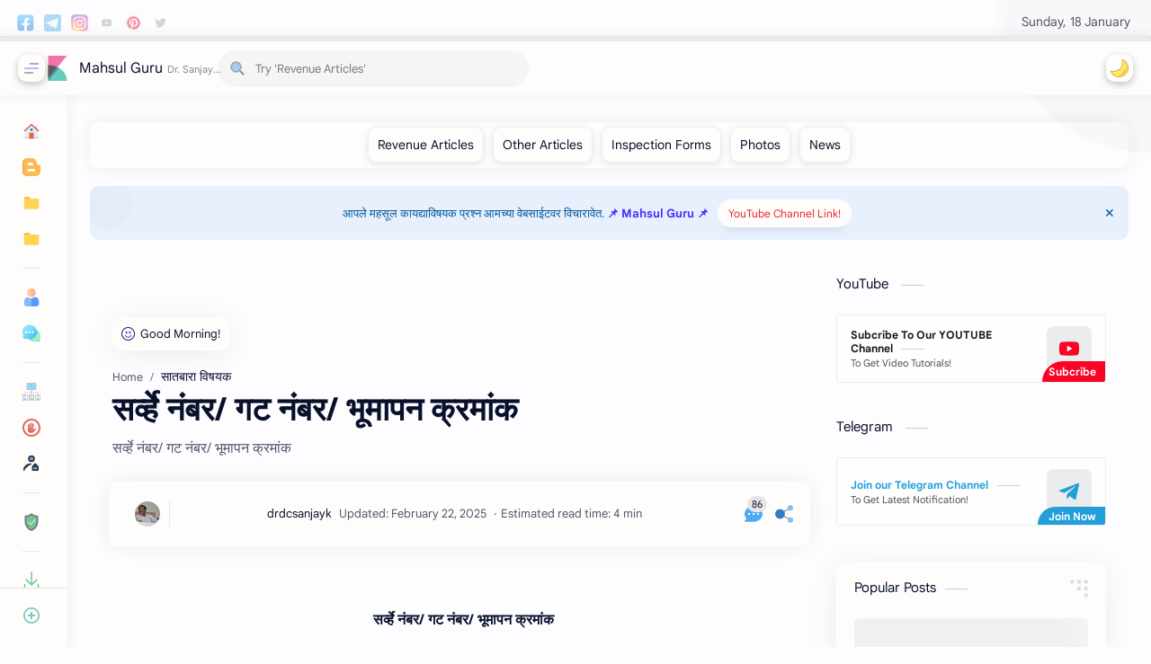

--- FILE ---
content_type: text/html; charset=UTF-8
request_url: https://www.mahsulguru.in/2018/06/blog-post_81.html
body_size: 132242
content:
<!DOCTYPE html>
<html dir='ltr' lang='en'>
<!--[ Name : Plus UI (Original Version) Version : 2.6.3 Date : May 12, 2022 Type : Premium Re-Designer : Iqbal Mulani Website : www.mahsulguru.in Premium By : www.satbara.in ============================================================================ NOTE : This theme is premium (paid). You can only get it by purchasing officially. If you get it for free through any method, that means you get it illegally. ============================================================================ ]-->
<!--[ <head> Open ]-->
  <head class='notranslate'>
	<meta content='UUrAEuZqRwigi_0va0MR9XakNryOzuVarwqo9uHQLlw' name='google-site-verification'/>
<script async='async' crossorigin='anonymous' src='https://pagead2.googlesyndication.com/pagead/js/adsbygoogle.js?client=ca-pub-8455855056304172'></script>
<!-- Google tag (gtag.js) -->
<script async='async' src='https://www.googletagmanager.com/gtag/js?id=G-9JPE85ER8P'></script>
<script>
  window.dataLayer = window.dataLayer || [];
  function gtag(){dataLayer.push(arguments);}
  gtag('js', new Date());

  gtag('config', 'G-9JPE85ER8P');
</script>
<!--[ SingleItem title ]-->
<title>सर&#2381;व&#2381;ह&#2375; न&#2306;बर/ गट न&#2306;बर/ भ&#2370;म&#2366;पन क&#2381;रम&#2366;&#2306;क - Mahsul Guru</title>
<!--[ Meta for browser ]-->
<meta charset='UTF-8'/>
<meta content='width=device-width, initial-scale=1, user-scalable=1, minimum-scale=1, maximum-scale=5' name='viewport'/>
<meta content='IE=edge' http-equiv='X-UA-Compatible'/>
<meta content='max-image-preview:large' name='robots'/>
<!--[ Link Canonical ]-->
<link href='https://www.mahsulguru.in/2018/06/blog-post_81.html' rel='canonical'/>
<!--[ Browser data, description and keyword ]-->
<meta content='सर्व्हे नंबर/ गट नंबर/ भूमापन क्रमांक' name='description'/>
<meta content='Mahsul Guru, सर्व्हे नंबर/ गट नंबर/ भूमापन क्रमांक, Keyword_1, Keyword_2, Keyword_3 ' name='keywords'/>
<link href='' rel='image_src'/>
<!--[ Generator and rrs temmy ]-->
<meta content='blogger' name='generator'/>
<link href='https://www.mahsulguru.in/feeds/posts/default' rel='alternate' title='Mahsul Guru Â» Atom' type='application/atom+xml'/>
<link href='https://www.mahsulguru.in/feeds/posts/default?alt=rss' rel='alternate' title='Mahsul Guru Â» Feed' type='application/rss+xml'/>
<link href='https://www.mahsulguru.in/feeds/comments/default?alt=rss' rel='alternate' title='Mahsul Guru Â» Comments Feed' type='application/rss+xml'/>
<!--[ Theme Color ]-->
<meta content='#482dff' name='theme-color'/>
<meta content='#482dff' name='msapplication-navbutton-color'/>
<meta content='#482dff' name='apple-mobile-web-app-status-bar-style'/>
<meta content='true' name='apple-mobile-web-app-capable'/>
<!--[ Favicon ]-->
<link href='https://www.mahsulguru.in/favicon.ico' rel='apple-touch-icon' sizes='120x120'/>
<link href='https://www.mahsulguru.in/favicon.ico' rel='apple-touch-icon' sizes='152x152'/>
<link href='https://www.mahsulguru.in/favicon.ico' rel='icon' type='image/x-icon'/>
<link href='https://www.mahsulguru.in/favicon.ico' rel='shortcut icon' type='image/x-icon'/>
<!--[ Open graph ]-->
<meta content='सर्व्हे नंबर/ गट नंबर/ भूमापन क्रमांक' property='og:title'/>
<meta content='https://www.mahsulguru.in/2018/06/blog-post_81.html' property='og:url'/>
<meta content='Mahsul Guru' property='og:site_name'/>
<meta content='article' property='og:type'/>
<meta content='सर्व्हे नंबर/ गट नंबर/ भूमापन क्रमांक' property='og:description'/>
<meta content='सर्व्हे नंबर/ गट नंबर/ भूमापन क्रमांक' property='og:image:alt'/>
<meta content='Add_your_image_url_here' property='og:image'/>
<!--[ Twitter Card ]-->
<meta content='सर्व्हे नंबर/ गट नंबर/ भूमापन क्रमांक' name='twitter:title'/>
<meta content='https://www.mahsulguru.in/2018/06/blog-post_81.html' name='twitter:url'/>
<meta content='सर्व्हे नंबर/ गट नंबर/ भूमापन क्रमांक' name='twitter:description'/>
<meta content='summary_large_image' name='twitter:card'/>
<meta content='सर्व्हे नंबर/ गट नंबर/ भूमापन क्रमांक' name='twitter:image:alt'/>
<meta content='Add_your_image_url_here' name='twitter:image:src'/>
<!--[ Site Verification ]-->
<!--<meta content='' name='msvalidate.01'/>-->
<meta content='Mahsul Guru' name='copyright'/>
<!--[ Preconnect and DNS Prefetch ]-->
<link href='//1.bp.blogspot.com' rel='preconnect dns-prefetch'/><link href='//2.bp.blogspot.com' rel='preconnect dns-prefetch'/><link href='//3.bp.blogspot.com' rel='preconnect dns-prefetch'/><link href='//4.bp.blogspot.com' rel='preconnect dns-prefetch'/><link href='//blogger.googleusercontent.com' rel='preconnect dns-prefetch'/><link href='//lh3.googleusercontent.com' rel='preconnect dns-prefetch'/><link href='//www.blogger.com' rel='preconnect dns-prefetch'/><link href='//feeds.feedburner.com' rel='preconnect dns-prefetch'/><link href='https://www.mahsulguru.in/feeds/posts/default' rel='preconnect dns-prefetch'/><link href='https://www.mahsulguru.in/feeds/comments/default' rel='preconnect dns-prefetch'/><link href='//cdn.widgetpack.com' rel='preconnect dns-prefetch'/><link href='//translate.google.com' rel='preconnect dns-prefetch'/><link href='//maxcdn.bootstrapcdn.com' rel='preconnect dns-prefetch'/><link href='//fonts.googleapis.com' rel='preconnect dns-prefetch'/><link href='//use.fontawesome.com' rel='preconnect dns-prefetch'/><link href='//ajax.googleapis.com' rel='preconnect dns-prefetch'/><link href='//resources.blogblog.com' rel='preconnect dns-prefetch'/><link href='//ajax.microsoft.com ' rel='preconnect dns-prefetch'/><link href='//ajax.aspnetcdn.com ' rel='preconnect dns-prefetch'/><link href='//github.com' rel='preconnect dns-prefetch'/><link href='//cdn.rawgit.com' rel='preconnect dns-prefetch'/><link href='//cdnjs.cloudflare.com' rel='preconnect dns-prefetch'/><link href='//www.google-analytics.com' rel='preconnect dns-prefetch'/><link href='//themes.googleusercontent.com ' rel='preconnect dns-prefetch'/><link href='//pagead2.googlesyndication.com' rel='preconnect dns-prefetch'/><link href='//googleads.g.doubleclick.net' rel='preconnect dns-prefetch'/><link href='//www.gstatic.com' rel='preconnect dns-prefetch'/><link href='//www.googletagservices.com' rel='preconnect dns-prefetch'/><link href='//static.xx.fbcdn.net' rel='preconnect dns-prefetch'/><link href='//tpc.googlesyndication.com' rel='preconnect dns-prefetch'/><link href='//apis.google.com' rel='preconnect dns-prefetch'/><link href='//www.w3.org' rel='preconnect dns-prefetch'/><link href='//www.facebook.com' rel='preconnect dns-prefetch'/><link href='//connect.facebook.net' rel='preconnect dns-prefetch'/><link href='//disqus.com' rel='preconnect dns-prefetch'/><link href='//plus.google.com' rel='preconnect dns-prefetch'/><link href='//twitter.com' rel='preconnect dns-prefetch'/><link href='//platform.twitter.com' rel='preconnect dns-prefetch'/><link href='//syndication.twitter.com' rel='preconnect dns-prefetch'/><link href='//r.twimg.com ' rel='preconnect dns-prefetch'/><link href='//p.twitter.com ' rel='preconnect dns-prefetch'/><link href='//cdn.api.twitter.com ' rel='preconnect dns-prefetch'/><link href='//www.youtube.com' rel='preconnect dns-prefetch'/><link href='//img.youtube.com' rel='preconnect dns-prefetch'/><link href='//www.pinterest.com' rel='preconnect dns-prefetch'/><link href='//statically.io/' rel='preconnect dns-prefetch'/><link href='//www.linkedin.com' rel='preconnect dns-prefetch'/><link href='//player.vimeo.com' rel='preconnect dns-prefetch'/><link href='//s3.amazonaws.com ' rel='preconnect dns-prefetch'/><link href='//s3.buysellads.com ' rel='preconnect dns-prefetch'/><link href='//stats.buysellads.com ' rel='preconnect dns-prefetch'/><link href='//cdn.adpacks ' rel='preconnect dns-prefetch'/>
<!--[ CSS stylesheet ]-->
  <style><!-- /* <style id='page-skin-1' type='text/css'><!--
/* Variable color */ :root, :root .lgT:not(.drK), :root .theme0:not(.drK){/* Theme */ --themeC: #482dff; /* Body */ --headC: #08102b; --bodyC: #08102b; --bodyCa: #989b9f; --bodyB: #fdfcff; /* Link */ --linkC: #482dff; --linkB: #482dff; /* Wave */ --waveB: #C6DAFC; /* Icon */ --iconC: #08102b; --iconCa: #08102b; --iconCs: #767676; /* Header */ --headerC: #343435; --headerT: 16px; --headerW: 400; /* write 400(normal) or 700(bold) */ --headerB: #fffdfc; --headerL: 1px; --headerI: #08102b; --headerH: 60px; --headerHi: -60px; --headerHm: 60px; --headerR: 30px; /* Notif */ --notifH: 60px; --notifU: #e8f0fe; --notifC: #01579b; /* Content */ --contentB: #fffdfc; --contentL: #e6e6e6; --contentW: 1280px; --sideW: 300px; --transB: rgba(0,0,0,.05); /* Page */ --pageW: 780px; --pageW: 780px; --postT: 36px; --postF: 16px; --postTm: 28px; --postFm: 15px; /* Widget */ --widgetT: 15px; --widgetTw: 400; /* write 400(normal) or 700(bold) */ --widgetTa: 25px; --widgetTac: #989b9f; /* Nav */ --navW: 230px; --navT: #08102b; --navI: #08102b; --navB: #fffdfc; --navL: 1px; /* Search */ --srchI: #48525c; --srchB: #fffdfc; /* Mob Men */ --mobT: #08102b; --mobHv: #f1f1f0; --mobB: #fffdfc; --mobL: 1px; --mobBr: 12px; /* Footer */ --fotT: #08102b; --fotB: #fffdfc; --fotL: 1px; /* Font family */ --fontH: Google Sans Text,Arial,Helvetica,sans-serif; --fontB: Google Sans Text,Arial,Helvetica,sans-serif; --fontBa: Google Sans Text,Arial,Helvetica,sans-serif; --fontC: Google Sans Mono,monospace; /* Trans */ --trans-1: all .1s ease; --trans-2: all .2s ease; --trans-3: all .3s ease; --trans-4: all .4s ease; /* Synx */ --synxBg: #f6f6f6; --synxC: #2f3337; --synxOrange: #b75501; --synxBlue: #015692; --synxGreen: #54790d; --synxRed: #f15a5a; --synxGray: #656e77; /* Border Radius */ --buttonR: 50px; --greetR: 10px;  --iconHr: 15px;  --thumbEr: 5px; --srchMr: 20px; --srchDr : 20px; /* Dark */ --darkT: #fffdfc; --darkTa: #989b9f; --darkU: #41B375; --darkW: #343435; --darkB: #1e1e1e; --darkBa: #2d2d30; --darkBs: #252526; /* Landing Page */ --page-1: transparent; --page-2: #f7f3f6; --page-3: #fffdfc; --page-4: #f7f3f6; --page-5: #fffdfc; --page-6: #f7f3f6; --page-7: #fffdfc; --page-9: #f7f3f6;}
/* Dark Mode */ :root .drK{/* Theme */ --themeC: #1e1e1e;}
/* Theme 1 - Red */ :root .theme1:not(.drK){/* Theme */ --themeC: #D32F2F; /* Body */ --bodyB: #FFFCFD; /* Link */ --linkC: #F44336; --linkB: #F44336; /* Header */ --headerB: #FFEBEE; /* Notif */ --notifU: #FFEBEE; --notifC: #B71C1C; /* Search */ --srchB: #FFEBEE; /* MobMn */ --mobB: #FFEBEE; /* Wave */ --waveB: #FFEBEE;}
/* Theme 2 - Green */ :root .theme2:not(.drK){/* Theme */ --themeC: #00796B; /* Body */ --bodyB: #FCFFFC; /* Link */ --linkC: #009688; --linkB: #009688; /* Header */ --headerB: #E0F2F1; /* Notif */ --notifU: #E0F2F1; --notifC: #00796B; /* Search */ --srchB: #E0F2F1; /* MobMn */ --mobB: #E0F2F1; /* Wave */ --waveB: #E0F2F1;}
/* Theme 3 - Blue */ :root .theme3:not(.drK){/* Theme */ --themeC: #1565C0; /* Body */ --bodyB: #FBFEFF; /* Link */ --linkC: #1976D2; --linkB: #1976D2; /* Header */ --headerB: #E3F2FD; /* Notif */ --notifU: #E3F2FD; --notifC: #1565C0; /* Search */ --srchB: #E3F2FD; /* MobMn */ --mobB: #E3F2FD; /* Wave */ --waveB: #E3F2FD;}
/* Theme 4 - Yellow */ :root .theme4:not(.drK){/* Theme */ --themeC: #FFC107; /* Body */ --bodyB: #FFFEFA; /* Link */ --linkC: #FF8F00; --linkB: #FF8F00; /* Header */ --headerB: #FFF8E1; /* Notif */ --notifU: #FFF8E1; --notifC: #FF8F00; /* Search */ --srchB: #FFF8E1; /* MobMn */ --mobB: #FFF8E1; /* Wave */ --waveB: #FFF8E1;}
/* Theme 5 - Pink */ :root .theme5:not(.drK){/* Theme */ --themeC: #C2185B; /* Body */ --bodyB: #FFFCFD; /* Link */ --linkC: #D81B60; --linkB: #D81B60; /* Header */ --headerB: #FCE4EC; /* Notif */ --notifU: #FCE4EC; --notifC: #C2185B; /* Search */ --srchB: #FCE4EC; /* MobMn */ --mobB: #FCE4EC; /* Wave */ --waveB: #FCE4EC;}
/* Theme 6 - Orange */ :root .theme6:not(.drK){/* Theme */ --themeC: #E64A19; /* Body */ --bodyB: #FBFEFF; /* Link */ --linkC: #F4511E; --linkB: #F4511E; /* Header */ --headerB: #FBE9E7; /* Notif */ --notifU: #FBE9E7; --notifC: #E64A19; /* Search */ --srchB: #FBE9E7; /* MobMn */ --mobB: #FBE9E7; /* Wave */ --waveB: #FBE9E7;}
/* Theme 7 - Blue Grey */ :root .theme7:not(.drK){/* Theme */ --themeC: #455A64; /* Body */ --bodyB: #FBFEFF; /* Link */ --linkC: #546E7A; --linkB: #546E7A; /* Header */ --headerB: #ECEFF1; /* Notif */ --notifU: #ECEFF1; --notifC: #455A64; /* Search */ --srchB: #ECEFF1; /* MobMn */ --mobB: #ECEFF1; /* Wave */ --waveB: #ECEFF1;}
/* Theme 8 - Brown */ :root .theme8:not(.drK){/* Theme */ --themeC: #5D4037; /* Body */ --bodyB: #FBFEFF; /* Link */ --linkC: #5D4037; --linkB: #5D4037; /* Header */ --headerB: #EFEBE9; /* Notif */ --notifU: #EFEBE9; --notifC: #5D4037; /* Search */ --srchB: #EFEBE9; /* MobMn */ --mobB: #EFEBE9; /* Wave */ --waveB: #EFEBE9;}
/* Theme 9 - Purple */ :root .theme9:not(.drK){/* Theme */ --themeC: #7B1FA2; /* Body */ --bodyB: #FBFEFF; /* Link */ --linkC: #8E24AA; --linkB: #8E24AA; /* Header */ --headerB: #F3E5F5; /* Notif */ --notifU: #F3E5F5; --notifC: #7B1FA2; /* Search */ --srchB: #F3E5F5; /* MobMn */ --mobB: #F3E5F5; /* Wave */ --waveB: #F3E5F5;}
/* Theme 10 - Indigo */ :root .theme10:not(.drK){/* Theme */ --themeC: #283593; /* Body */ --bodyB: #FBFEFF; /* Link */ --linkC: #3949AB; --linkB: #3949AB; /* Header */ --headerB: #E8EAF6; /* Notif */ --notifU: #E8EAF6; --notifC: #283593; /* Search */ --srchB: #E8EAF6; /* MobMn */ --mobB: #E8EAF6; /* Wave */ --waveB: #E8EAF6;}

--></style>
<style>/*<![CDATA[*/
/* Desktop Fonts */
/* Font Body and Alternative */ @font-face{font-family:'Google Sans Text';font-style:normal;font-weight:400;font-display:swap;src:local('Google Sans Text'),local('Google-Sans-Text'),url(https://fonts.gstatic.com/s/googlesanstext/v16/5aUu9-KzpRiLCAt4Unrc-xIKmCU5qEp2iw.woff2) format('woff2')} 
/* Font Heading */ @font-face{font-family:'Google Sans Text';font-style:normal;font-weight:700;font-display:swap;src:local('Google Sans Text'),local('Google-Sans-Text'),url(https://fonts.gstatic.com/s/googlesanstext/v16/5aUp9-KzpRiLCAt4Unrc-xIKmCU5oPFTnmhjtg.woff2) format('woff2')}
/* Source Code Font */ @font-face{font-family:'Google Sans Mono';font-style:normal;font-weight:400;font-display:swap;src:local('Google Sans Mono'),local('Google-Sans-Mono'),url(https://fonts.gstatic.com/s/googlesansmono/v4/P5sUzYWFYtnZ_Cg-t0Uq_rfivrdYH4RE8-pZ5gQ1abT53wVQGrk.woff2) format('woff2')}
/*]]>*/ 
/*<![CDATA[*/
    .gTrans,.isBkm,.isSrh,.tPrfl,.tDark,.tNav{box-shadow: rgba(0, 0, 0, 0.24) 0px 3px 8px;border-radius: 10px;}

/* Reading Progress Bar */ .drK .pRs{border:1px solid var(--darkBs);background:var(--darkBa)}.pRs{border:.1px solid var(--contentL);top:0;left:0;z-index:999;height:6px;display:-webkit-box;display:-ms-flexbox;display:flex;background:#e9ecef}.pBar{top:0;left:0;z-index:2;border-radius:.25rem;display:-webkit-box;display:-ms-flexbox;display:flex;-webkit-box-orient:vertical;-webkit-box-direction:normal;-ms-flex-direction:column;flex-direction:column;-webkit-box-pack:center;-ms-flex-pack:center;justify-content;background:var(--linkC);transition:width .6s ease}.pSt{background-image:linear-gradient(45deg,rgba(255,255,255,.15) 25%,transparent 25%,transparent 50%,rgba(255,255,255,.15) 50%,rgba(255,255,255,.15) 75%,transparent 75%,transparent);background-size:50px 50px}.pAn{animation:AnPr 2s linear infinite}.pSt1{background-image:linear-gradient(45deg,rgba(204,204,204,.15) 25%,transparent 25%,transparent 50%,rgba(204,204,204,.15) 50%,rgba(204,204,204,.15) 75%,transparent 75%,transparent);background-size:50px 50px}.drK .pBar{background:var(--darkU)}.drK .pSt{background-image:linear-gradient(45deg,rgba(255,0,0,.15) 25%,transparent 25%,transparent 50%,rgba(255,0,0,.15) 50%,rgba(255,0,0,.15) 75%,transparent 75%,transparent);background-size:50px 50px}

/* Standar CSS */ ::selection{color:#fff;background:var(--linkB)} .drK ::selection{background:var(--darkU)} *, ::after, ::before{-webkit-box-sizing:border-box;box-sizing:border-box} *{-webkit-tap-highlight-color:transparent} h1, h2, h3, h4, h5, h6{margin:0;font-weight:700;font-family:var(--fontH);color:var(--headC)} h1{font-size:1.9rem} h2{font-size:1.7rem} h3{font-size:1.5rem} h4{font-size:1.4rem} h5{font-size:1.3rem} h6{font-size:1.2rem} a{color:var(--linkC);text-decoration:none} a:hover{opacity:.9;transition:opacity .1s} table{border-spacing:0} iframe{max-width:100%;border:0;margin-left:auto;margin-right:auto} input, button, select, textarea{font:inherit;font-size:100%;color:inherit;line-height:normal} input::placeholder{color:rgba(0,0,0,.5)} img{display:block;position:relative;max-width:100%;height:auto} svg{width:22px;height:22px;fill:var(--iconC)} svg.line, svg .line{fill:none!important;stroke:var(--iconC);stroke-linecap:round;stroke-linejoin:round; stroke-width:1} svg.c-1{fill:var(--iconCa)} svg.c-2{fill:var(--iconCs); opacity:.4} .hidden{display:none !important} .invisible{visibility:hidden !important} .clear{width:100%;display:block;margin:0;padding:0;float:none;clear:both} .fCls{display:block;position:fixed;top:-50%;left:-50%;right:-50%;bottom:-50%;z-index:1;transition:var(--trans-1);background:transparent;opacity:0;visibility:hidden} .free::after, .new::after{display:inline-block;content:'Free!';color:var(--linkC);font-size:12px;font-weight:400;margin:0 5px} .new::after{content:'New!'} svg .svgC{fill:var(--linkC)} svg.line .svgC{fill:none;stroke:var(--linkC)} .drK svg .svgC{fill:var(--darkU)} .drK svg.line .svgC{fill:none;stroke:var(--darkU)}  .blog-admin, .bD .bmPs, .pInf .pIc .bmPs, .bmPs>svg .d, .isBkm, .cBkPs, .ckW, .tocL, .headR .headM .themeBtn, .cusW{display:none} .lazy.loaded, .tocL, .pVws:not(.hidden){animation:opaCity .5s 0s;-webkit-animation:opaCity .5s 0s}

/* Unfilled Ads */ ins.adsbygoogle[data-ad-status="unfilled"]{display:none !important}
/* Main Element */ html{scroll-behavior:smooth;overflow-x:hidden} body{-webkit-font-smoothing:antialiased;position:relative;top:0!important;margin:0;padding:0!important;width:100%;font-family:var(--fontB);font-size:14px;color:var(--bodyC);background:var(--bodyB);-webkit-font-smoothing:antialiased;animation:opaCity 1s 0s;-webkit-animation:opaCity 1s 0s} .secIn{margin:0 auto;padding-left:20px;padding-right:20px;max-width:var(--contentW)}
/* Notif Section */ .ntfC{display:flex;align-items:center;position:relative;min-height:var(--notifH);background:var(--notifU);color:var(--notifC);padding:10px 15px; font-size:13px; transition:var(--trans-1);overflow:hidden;border-radius:10px;margin-bottom:20px} .ntfC::before{content:'';width:60px;height:60px;background:rgba(0,0,0,.15);display:block;border-radius:50%;position:absolute;top:-12px;left:-12px;opacity:.1} .Rtl .ntfC::before{left:unset;right:-12px} .ntfC .secIn{width:100%;position:relative} .ntfC .c{display:flex;align-items:center} .ntfT{width:100%; padding-right:15px; text-align:center} .ntfT a{color:var(--linkC);font-weight:700} .ntfI:checked ~ .ntfC{height:0;min-height:0;margin:0;padding:0;opacity:0;visibility:hidden} .ntfA{display:inline-flex;align-items:center;justify-content:center;text-align:initial} .ntfA >a{flex-shrink:0;white-space:nowrap;display:inline-block; margin-left:10px;padding:8px 12px;border-radius:var(--buttonR);background:#fffdfc;color:var(--notifC);font-size:12px;font-weight:400;box-shadow:0 10px 8px -8px rgb(0 0 0 / 12%);text-decoration:none} .drK .ntfA >a{background:var(--darkU);color:#fffdfc}
/* Fixed/Pop-up Element */ .fixL{display:flex;align-items:center;position:fixed;left:0;right:0;bottom:0;margin-bottom:-100%;z-index:20;transition:var(--trans-1);width:100%;height:100%;opacity:0;visibility:hidden} .fixLi, .fixL .cmBri{width:100%;max-width:680px;max-height:calc(100% - 60px);border-radius:12px;transition:inherit;z-index:3;display:flex;overflow:hidden;position:relative;margin:0 auto;box-shadow:0 5px 30px 0 rgba(0,0,0,.05)} .fixLs{padding:60px 20px 20px;overflow-y:scroll;overflow-x:hidden;width:100%;background:var(--contentB)} .fixH, .mnH{display:flex;background:inherit;position:absolute;top:0;left:0;right:0;padding:0 10px;z-index:2} .fixH .cl{padding:0 10px;display:flex;align-items:center;justify-content:flex-end;position:relative;flex-shrink:0;min-width:40px} .fixH .c::after, .ntfC .c::after, .mnH .c::before{content:'\2715';line-height:18px;font-size:14px} .fixT::before{content:attr(data-text);flex-grow:1;padding:16px 10px;font-size:90%;opacity:.7} .fixT .c::before, .mnH .c::after{content:attr(aria-label);font-size:11px;margin:0 8px;opacity:.6} .fixi:checked ~ .fixL, #comment:target .fixL{margin-bottom:0;opacity:1;visibility:visible} .fixi:checked ~ .fixL .fCls, #comment:target .fixL .fCls, .BlogSearch input:focus ~ .fCls{opacity:1;visibility:visible;background:rgba(0,0,0,.2); -webkit-backdrop-filter:saturate(180%) blur(10px); backdrop-filter:saturate(180%) blur(10px)} .shBri{max-width:520px} 

/* display:flex */ .headI, .bIc{display:flex;align-items:center}
/* Header Section */ header{width:100%;z-index:10; position:-webkit-sticky;position:sticky;top:0;box-shadow:0 0 15px rgba(0,0,0,.07)} header a{display:block;color:var(--bodyC)} header svg{width:20px;height:20px;fill:var(--headerI); opacity:.8} header svg.line{fill:none;stroke:var(--headerI)} .headIc .tNav svg >*{opacity:0;transition:var(--trans-1)} .hdMn .navI:not(:checked) ~ .mainWrp .headIc .tNav .h1, .hdMn .navI:checked ~ .mainWrp .headIc .tNav .h2, .bD:not(.hdMn) .navI:not(:checked) ~ .mainWrp .headIc .tNav .h2, .bD:not(.hdMn) .navI:checked ~ .mainWrp .headIc .tNav .h1{opacity:1} .headCn{position:relative;height:var(--headerH);color:var(--headerC);background:var(--headerB); display:flex} .headL{display:flex;align-items:center;width: var(--navW) ; /* change var(--navW) to increase header title width */ padding:0 0 0 20px; transition:var(--trans-1)} .headL .headIc{flex:0 0 30px} .headL .headN{width:calc(100% - 30px); padding:0 0 0 5px} .headR{padding:0 25px; flex-grow:1; transition:var(--trans-1)} .headI .headP{display:flex;justify-content:flex-end;position:relative} .headI .headS{} .headI{height:100%; justify-content:space-between; position:relative;width:calc(100% + 15px);left:-7.5px;right:-7.5px} .headI >*{margin:0 7.5px} .headIc{font-size:11px;display:flex;list-style:none;margin:0;padding:0} .headIc >*{position:relative} .headIc svg{z-index:1} .headIc .tNav .l{stroke:var(--linkC)} .drK .headIc .tNav .l{stroke:var(--darkU)} .headIc .isSrh{display:none} ul.headIc{position:relative;width:calc(100% + 14px);left:-7px;right:-7px;justify-content:flex-end} ul.headIc li{margin:0 2px} ul.headIc li >*{cursor:pointer} .Header{background-repeat:no-repeat;background-size:100%;background-position:center} .Header img{max-width:160px;max-height:45px} .Header .headH{display:block;color:inherit;font-size:var(--headerT); font-weight:var(--headerW)} .Header .headH.hasSub{display:flex;align-items:baseline} .Header .headTtl{overflow:hidden;white-space:nowrap;text-overflow:ellipsis; display:block} .Header .headSub{margin:0 5px;font:400 11px var(--fontB); white-space:nowrap;text-overflow:ellipsis;overflow:hidden;max-width:60px;opacity:.6} .Header .headSub::before{content:attr(data-text)} /* Icon */ .tIc{width:30px;height:30px;justify-content:center} .tIc::after{content:'';background:var(--transB);border-radius:var(--iconHr);position:absolute;left:0;right:0;top:0;bottom:0;transition:var(--trans-1);opacity:0;visibility:hidden} .tIc:hover::after{opacity:1;visibility:visible;transform:scale(1.3,1.3)} .tDL .d2, .drK .tDL .d1{display:none} ul.headIc li .fCls, .headR .headM, .isDrk .cusW{cursor:auto}

/* mainIn Section */ .mainWrp:after{content:'';display:block;position:absolute;top:0;right:0;width:170px;height:170px;border-radius:0 0 0 200px;background:rgba(0,0,0,.02);z-index:-1} .drK .mainWrp:after{background:rgba(0,0,0,.10)} .blogCont{flex-grow:1;padding:20px 0 0;position:relative;transition:var(--trans-1)} .blogCont .section:not(.no-items), .blogCont .widget:not(:first-child){margin-top:40px} .blogCont .section:first-child, .blogCont footer .section:not(:first-child), .blogCont footer .widget:not(:first-child), .blogCont .section.mobMn, #notif-widget .widget:not(:first-child){margin-top:0} .blogAd .section:not(.no-items){margin-bottom:40px} #notif-widget .widget:first-child{margin-bottom:20px} .blogM{flex-wrap:wrap;justify-content:center;padding-bottom:40px} .sidebar{max-width:500px;margin:50px auto 0} .sideSticky{position:-webkit-sticky;position:sticky;top:calc(var(--headerH) + 10px)} .onPs .blogM .mainbar{max-width:var(--pageW)} .onPg .blogM .mainbar{max-width:var(--pageW)}

/* mainNav */ .mnBrs{background:var(--contentB)} .mnBr a{color:inherit} .mnBr ul{list-style:none;margin:0;padding:0} .mnMob{align-self:flex-end;background:inherit;border-top:1px solid var(--contentL);bottom:0;left:0;padding:15px 20px 20px;position:absolute;right:0;text-align:center;z-index:1} .mnMob .mSoc{display:flex;justify-content:center;left:-7px;margin-top:5px;position:relative;right:-7px;width:calc(100% + 14px)} .mnMob:not(.no-items) + .mnMen{padding-bottom:100px} .mnMen{padding:20px 15px} .mMenu{margin-bottom:10px} .mMenu >*{display:inline} .mMenu >*:not(:last-child)::after{content:'\00B7';font-size:90%;opacity:.6} .mMenu a:hover{text-decoration:underline} .mSoc >*{position:relative} .mSoc svg{z-index:1} .mSoc svg, .mnMn svg{width:20px;height:20px;opacity:.8} .mSoc span, .mMenu span{opacity:.7} .mNav{display:none;position:relative;max-width:30px} .mNav svg{height:18px;opacity:.7;z-index:1} .mnMn >li{position:relative} .mnMn >li.br::after{content:'';display:block;border-bottom:1px solid var(--contentL);margin:12px 5px} .mnMn li:not(.mr) .a:hover, .mnMn ul li >*:hover{background:var(--transB)} .mnMn li:not(.mr) .a:hover, .mnMn ul li a:hover{color:var(--linkC)} .mnMn li:not(.mr) ul{padding-left:30px} .mnMn li ul{display:none;opacity:0;visibility:hidden} .mnMn ul li >*, .mnMn .a{display:flex;align-items:center;padding:10px 5px;position:relative;width:calc(100% + 10px);left:-5px;right:-5px;border-radius:8px;transition:var(--trans-1)} .mnMn ul li >*{padding:10px} .mnMn li li a >*{-webkit-box-orient:vertical;-webkit-line-clamp:1;display:flex;line-height:20px;overflow:hidden} .mnMn li li a >* svg{margin-right:5px} .mnMn .a >*{margin:0 5px} .mnMn .a:hover svg:not(.d){fill:var(--linkC)} .mnMn .a:hover svg.line:not(.d){fill:none;stroke:var(--linkC)} .mnMn .n, .mnMn ul li >*{display:block;white-space:nowrap;overflow:hidden;text-overflow:ellipsis;flex:1 0 calc(100% - 64px)} .mnMn svg{flex-shrink:0} .mnMn svg.d{width:14px;height:14px} .mnMn .drp.mr .a{font-size:13px;padding-bottom:0;opacity:.7} .mnMn .drp.mr svg.d{display:none} .mnMn .drpI:checked ~ .a svg.d{transform:rotate(180deg)} .mnMn .drpI:checked ~ ul{display:block;position:relative;opacity:1;visibility:visible} @media screen and (min-width:897px){.bD:not(.hdMn) .navI:not(:checked) ~ .mainWrp .blogMn .mnMn :not(.mr) ul li >*, .hdMn .navI:checked ~ .mainWrp .blogMn .mnMn :not(.mr) ul li >*{margin-left:5px;overflow:visible;width:calc(100% + 5px)} .bD:not(.hdMn) .navI:not(:checked) ~ .mainWrp .blogMn .drp:not(.mr) ul::before, .hdMn .navI:checked ~ .mainWrp .blogMn .drp:not(.mr) ul::before{border-left:1px solid;content:'';display:block;height:calc(100% - 20px);left:15px;opacity:.2;position:absolute;width:1px} .bD:not(.hdMn) .navI:not(:checked) ~ .mainWrp .blogMn .drp:not(.mr) ul li a::before, .hdMn .navI:checked ~ .mainWrp .blogMn .drp:not(.mr) ul li a::before{border-bottom:1px solid;content:'';display:block;height:1px;left:-15px;opacity:.2;position:absolute;top:17.5px;width:13px} .bD:not(.hdMn) .navI:not(:checked) ~ .mainWrp .blogMn .drp:not(.mr) ul.s li a::before, .hdMn .navI:checked ~ .mainWrp .blogMn .drp:not(.mr) ul.s li a::before{top:20px} .bD:not(.hdMn) .navI:not(:checked) ~ .mainWrp .blogMn .drp:not(.mr) ul:not(.s)::before, .hdMn .navI:checked ~ .mainWrp .blogMn .drp:not(.mr) ul:not(.s)::before{height:calc(100% - 18.5px)} .bD:not(.hdMn) .navI:not(:checked) ~ .mainWrp .blogMn .mnMn li li a:hover svg, .hdMn .navI:checked ~ .mainWrp .blogMn .mnMn li li a:hover svg{fill:var(--linkC)} .bD:not(.hdMn) .navI:not(:checked) ~ .mainWrp .blogMn .mnMn li li a:hover svg.line, .hdMn .navI:checked ~ .mainWrp .blogMn .mnMn li li a:hover svg.line{fill:none;stroke:var(--linkC)} .drK:not(.hdMn) .navI:not(:checked) ~ .mainWrp .blogMn .mnMn li li a:hover svg, .drK.hdMn .navI:checked ~ .mainWrp .blogMn .mnMn li li a:hover svg{fill:var(--darkU)} .drK:not(.hdMn) .navI:not(:checked) ~ .mainWrp .blogMn .mnMn li li a:hover svg.line, .drK.hdMn .navI:checked ~ .mainWrp .blogMn .mnMn li li a:hover svg.line{fill:none;stroke:var(--darkU)} .Rtl:not(.hdMn) .navI:not(:checked) ~ .mainWrp .blogMn .drp ul:before, .Rtl.hdMn .navI:checked ~ .mainWrp .blogMn .drp ul:before{left:unset;right:15px} .Rtl:not(.hdMn) .navI:not(:checked) ~ .mainWrp .blogMn .mnMn :not(.mr) ul li >*, .Rtl.hdMn .navI:checked ~ .mainWrp .blogMn .mnMn :not(.mr) ul li >*{margin-left:0;margin-right:5px} .Rtl:not(.hdMn) .navI:not(checked) ~ .mainWrp .blogMn .drp ul li a:before, .Rtl.hdMn .navI:checked ~ .mainWrp .blogMn .drp ul li a:before{left:unset;right:-15px}} @media screen and (max-width:896px){.bD .navI:checked ~ .mainWrp .blogMn .mnMn :not(.mr) ul li >*{margin-left:5px;overflow:visible;width:calc(100% + 5px)} .bD .navI:checked ~ .mainWrp .blogMn .drp:not(.mr) ul::before{border-left:1px solid;content:'';display:block;height:calc(100% - 20px);left:15px;opacity:.2;position:absolute;width:1px} .bD .navI:checked ~ .mainWrp .blogMn .drp:not(.mr) ul li a::before{border-bottom:1px solid;content:'';display:block;height:1px;left:-15px;opacity:.2;position:absolute;top:17.5px;width:13px} .bD .navI:checked ~ .mainWrp .blogMn .drp:not(.mr) ul.s li a::before{top:20px} .bD .navI:checked ~ .mainWrp .blogMn .mnMn li li a:hover svg{fill:var(--linkC)} .bD .navI:checked ~ .mainWrp .blogMn .mnMn li li a:hover svg.line{fill:none;stroke:var(--linkC)} .drK.bD .navI:checked ~ .mainWrp .blogMn .mnMn li li a:hover svg{fill:var(--darkU)} .drK.bD .navI:checked ~ .mainWrp .blogMn .mnMn li li a:hover svg.line{fill:none;stroke:var(--darkU)} .Rtl .navI:checked ~ .mainWrp .blogMn .drp ul:before{left:unset;right:15px} .Rtl .navI:checked ~ .mainWrp .blogMn .mnMn :not(.mr) ul li >*{margin-left:0;margin-right:5px} .Rtl .navI:checked ~ .mainWrp .blogMn .drp ul li a:before{left:unset;right:-15px}}

/* Mobile Menu */ .mobMn{position:fixed;left:15px;right:15px;bottom:15px; border-top:1px solid var(--mobL);border-radius:var(--mobBr) var(--mobBr);background:var(--blurB); -webkit-backdrop-filter:saturate(180%) blur(10px); backdrop-filter:saturate(180%) blur(10px);color:var(--mobT);padding:0 20px;box-shadow:0 -10px 25px -5px rgba(0,0,0,.1); z-index:1; transition: var(--trans-4);font-size:12px} .mobMn svg.line{stroke:var(--mobT);opacity:.8} .mobMn ul{height:55px;display:flex;align-items:center;justify-content:center;list-style:none;margin:0;padding:0} .mobMn li{display:flex;justify-content:center;flex:1 0 20%} .mobMn li >*{display:inline-flex;align-items:center;justify-content:center;min-width:35px;height:35px;border-radius:20px;padding:0 8px;transition:var(--trans-1);color:inherit} .mobMn li svg{margin:0 3px;flex-shrink:0} .mobMn li >*::after{content:attr(data-text);overflow:hidden;white-space:nowrap;text-overflow:ellipsis;max-width:0;margin:0;transition:inherit;opacity:.7} .mobMn li >*:hover::after{max-width:70px;margin:0 3px} .mobMn .nmH{opacity:.7} .mobMn li >*:hover{background:var(--mobHv)} .mobMn li >*:hover svg.line{fill:var(--mobT) !important;opacity:.5} /* Style 2 */ .MN-2 .mobMn{font-size:10px} .mobS .mobMn li >*{flex-direction:column;position:relative} .mobS .mobMn li >*:hover{background:transparent} .MN-2 .mobMn li >*::after{max-width:none} /* Style 3 */ .MN-3 .mobMn li >*::after{content:'';width:4px;height:4px;border-radius:50%;position:absolute;bottom:-2px;opacity:0} .MN-3 .mobMn li >*:hover::after{background:var(--linkB);opacity:.7} .MN-3 .mobMn li >*:hover svg.line{stroke:var(--linkB);fill:var(--linkB) !important;opacity:.7} 

/* Back to Top */ .toTopB{display:flex;align-items:center;justify-content:center;position:fixed;right:20px;bottom:20px;width:45px;height:45px;border-radius:50%;cursor:pointer;visibility:hidden;opacity:0;z-index:5;transform:scale(0);transition:transform .3s ease, opacity .3s ease,visibility .3s ease,margin-bottom 1s ease} .toTopB.vsbl{visibility:visible;opacity:1;transform:scale(1)} .MN-4 .toTopB{bottom:20px} .toTopB:hover{opacity:.8} .toTopB svg{height:100%;width:100%;-webkit-transform:rotate(-90deg);-ms-transform:rotate(-90deg);transform:rotate(-90deg);stroke-width:1.5;cursor:pointer} .toTopB svg .b{fill:#fff;stroke:#e6e6e6;opacity:.9} .toTopB svg .c{fill:none;stroke:var(--linkC);stroke-dasharray:100 100;stroke-dashoffset:100;stroke-linecap:round} .toTopB svg .d{fill:none;stroke:var(--iconC)} .drK .toTopB svg .b{fill:var(--darkBa);stroke:#404045} .drK .toTopB svg .c{stroke:var(--darkU)} .drK .toTopB svg .d{stroke:var(--darkT)}

/* Footer */ footer{font-size:97%;line-height:1.8em;color:var(--fotT);padding:40px 0 20px} .footer{padding:20px;background:var(--fotB);box-shadow: 0 5px 35px rgba(0,0,0,.1);border-radius:10px} footer .LinkList a, footer .sL li >*{display:inline-block;color:inherit;line-height:20px} footer .LinkList a:hover{text-decoration:underline} footer .sL{display:flex;flex-wrap:wrap;align-items:baseline;font-size:13px;opacity:.8} footer .sL li{display:inline-flex;align-items:baseline} footer .sL li:not(:first-child)::before{content:'/';margin:0 5px} footer .sL li >*::before{content:attr(data-text)} .fotIn ul{list-style:none;margin:0;padding:0} .fotIn{display:flex;flex-wrap:wrap;position:relative;width:calc(100% + 30px);left:-15px;right:-15px} .fotIn >*{width:calc(21.666% - 30px);margin:0 15px} .fotIn >*:first-child{width:calc(35% - 30px)} .fotIn .widget{margin-bottom:30px} .fotIn .widget .title{color:inherit;margin-bottom:12px;font-weight:700;font-size:14px} .abtU{max-width:calc(100% - 25px)} .abtU::before{content:attr(data-text);font-size:13px; opacity:.6;display:block;margin-bottom:3px} .abtU >*{align-items:center;display:flex;justify-content:space-between;margin:10px 0} .abtU .pu-views::before{content:'Total Visits: ' attr(data-text) ' Times.';opacity:.8} .abtL{flex:0 0 70px;width:70px;height:70px;background-repeat:no-repeat;background-size:100%;background-position:center;border-radius:10px} .abtT{flex:0 0 calc(100% - 82px)} .abtT .tl{color:inherit; font-size:1.3rem} .abtD{-webkit-box-orient:vertical;-webkit-line-clamp:2;display:-webkit-box;line-height:1.4em;margin:4px 0 0;overflow:hidden}
/* Footer Credit and Backtop */ footer .credit a{display:inline-flex;align-items:center} footer .credit a svg{width:13px;height:13px;margin:0 3px;fill:var(--linkC)} .cdtIn{display:flex;align-items:baseline;justify-content:space-between; position:relative;width:calc(100% + 20px);left:-10px;right:-10px} .cdtIn >*{margin:0 10px} .cdtIn .HTML{overflow:hidden;white-space:nowrap;text-overflow:ellipsis} .fotCd{display:inline-flex} .fotCd .creator{opacity:0} .tTop svg{width:20px;height:20px;stroke:var(--fotT)} .toTop{display:flex;align-items:center; white-space:nowrap} .toTop::before{content:attr(data-text); opacity:.7;margin:0 5px} .toTopF{display:flex;align-items:center;justify-content:center;width:45px;height:45px;border-radius:50%;background:var(--linkB);position:fixed;bottom:20px;right:20px} .toTopF svg{stroke:#fffdfc;stroke-width:2}
/* Wave Animation */ .wvC{position:absolute;bottom:0;width:100%;z-index:-1} .wvS{position:relative} .wvS .waves{position:absolute;bottom:0;width:100%;height:60px;min-height:100px;max-height:150px} .wvH{position:relative;height:0;background:var(--waveB);animation:waveHd 7s infinite} .plx > use{fill:var(--waveB);animation:waveMove 25s cubic-bezier(.55,.5,.45,.5) infinite} .plx > use:nth-child(1){opacity:.7;animation-delay:-2s;animation-duration:7s} .plx > use:nth-child(2){opacity:.5;animation-delay:-3s;animation-duration:10s} .plx > use:nth-child(3){opacity:.3;animation-delay:-4s;animation-duration:13s} .plx > use:nth-child(4){opacity:1;animation-delay:-5s;animation-duration:20s} @media (max-width:896px){.wvH{animation:waveHm 7s infinite}} .drK .wvH{background:var(--darkW)} .drK .plx > use{fill:var(--darkW)} @keyframes waveMove{0%{transform: translate3d(-90px,0,0)}100%{transform: translate3d(85px,0,0)}} @keyframes waveHm{0%{height:0}35%,65%{height:200px}100%{height:0}} @keyframes waveHd{0%{height:0}35%,65%{height:100px}100%{height:0}}

/* Article Section */.drK.onIndx .blogPts > *{background: var(--darkBa)}.onIndx .blogPts > *::before{content: "";display: block;position: absolute;top: 0;left: 0;width: 115px;height: 115px;background: rgba(155, 170, 175, 0.12);background-repeat: no-repeat;border-radius: 10px 0 120px;transition: opacity 0.3s;opacity: 1}.onIndx .blogPts > *::after{content: "";display: block;position: absolute;bottom: 0;right: 0;width: 115px;height: 115px;background: rgba(155, 170, 175, 0.12);background-repeat: no-repeat;border-radius: 120px 0 10px;transition: opacity 0.3s;opacity: 1}.onIndx .blogPts,.itemFt .itm{display: flex;flex-wrap: wrap;align-items: center;position: relative;width: calc(100% 20px);left: -10px;right: -10px}.onIndx .blogPts > *,.itemFt .itm > *{flex: 0 0 calc(50% - 20px);width: calc(50% - 20px);margin-bottom: 0;margin-left: 10px;margin-right: 10px}.onIndx .blogPts > *{margin-bottom: 40px;padding-bottom: 35px;position: relative;box-shadow: 0 10px 25px -3px rgb(0 0 0 / 10%);padding: 20px 20px 50px;border-radius: 20px;overflow: hidden}.onIndx .blogPts .pTag{padding-bottom: 0}.onIndx .pTag .pInf{}.onIndx .blogPts .pInf{position: absolute;bottom: 15px;left: 15px;right: 15px}.onIndx .blogPts{align-items: stretch}.onIndx .blogPts.mty{display: block;width: 100%;left: 0;right: 0}.onIndx .blogPts.mty .noPosts{width: 100%;margin-left: 0px;margin-right: 0px;min-height: 120px;display: flex;align-items: center;justify-content: center;padding-top: 40px}.onIndx .blogPts div.ntry{padding-bottom: 0;flex: 0 0 calc(100% - 20px)}.blogTtl{font-size: 14px;margin: 0 0 30px;width: calc(100% 16px);display: flex;justify-content: space-between;position: relative;left: -8px;right: -8px}.blogTtl .t,.blogTtl.hm .title{margin: 0 8px;flex-grow: 1}.blogTtl .t span{font-weight: 400;font-size: 90%;opacity: 0.7}.blogTtl .t span::before{content: attr(data-text)}.blogTtl .t span::after{content: "";margin: 0 4px}.blogTtl .t span.hm::after{content: "/";margin: 0 8px}.pThmb{flex: 0 0 calc(50% - 12.5px);overflow: hidden;position: relative;border-radius: 5px;margin-bottom: 20px;background: var(--transB)}.pThmb .thmb{display: block;position: relative;padding-top: 52.335%;color: inherit;transition: var(--trans-1)}.pThmb .thmb amp-img{position: absolute;top: 50%;left: 50%;min-width: 100%;min-height: 100%;max-height: 108%;text-align: center;transform: translate(-50%, -50%)}.pThmb div.thmb span::before{content: attr(data-text);opacity: 0.7;white-space: nowrap}.pThmb:not(.nul)::before{position: absolute;top: 0;right: 0;bottom: 0;left: 0;transform: translateX(-100%);background-image: linear-gradient(90deg,rgba(255, 255, 255, 0) 0,rgba(255, 255, 255, 0.3) 20%,rgba(255, 255, 255, 0.6) 60%,rgba(255, 255, 255, 0));animation: shimmer 2s infinite;content: ""}.pThmb.iyt:not(.nul) .thmb::after{content: "";position: absolute;top: 0;left: 0;right: 0;bottom: 0;background: rgba(0, 0, 0, 0.4)url("data:image/svg xml,<svg xmlns='http://www.w3.org/2000/svg' viewBox='0 0 24 24' fill='none' stroke='#fff' stroke-width='1.5' stroke-linecap='round' stroke-linejoin='round'><path d='M4 11.9999V8.43989C4 4.01989 7.13 2.2099 10.96 4.4199L14.05 6.1999L17.14 7.9799C20.97 10.1899 20.97 13.8099 17.14 16.0199L14.05 17.7999L10.96 19.5799C7.13 21.7899 4 19.9799 4 15.5599V11.9999Z'/></svg>")center / 35px no-repeat;opacity: 0;transition: var(--trans-1)}.pThmb.iyt:not(.nul):hover .thmb::after{opacity: 1}.iFxd{display: flex;justify-content: flex-end;position: absolute;top: 0;left: 0;right: 0;padding: 10px 6px;font-size: 13px;line-height: 16px}.iFxd > *{display: flex;align-items: center;margin: 0 5px;padding: 5px 2.5px;border-radius: 8px;background: var(--contentB);color: inherit;box-shadow: 0 8px 25px 0 rgba(0, 0, 0, 0.1)}.iFxd > * svg{width: 16px;height: 16px;stroke-width: 1.5;margin: 0 2.5px;opacity: 0.7}.iFxd .cmnt{padding: 5px;color: var(--bodyC)}.iFxd .cmnt::after{content: attr(data-text);margin: 0 2.5px;opacity: 0.7}.drK .iFxd > * svg.line{stroke: var(--iconC)}.pLbls::before,.pLbls > *::before{content: attr(data-text)}.pLbls::before{opacity: 0.7}.pLbls a:hover{text-decoration: underline}.pLbls > *{color: inherit;display: inline}.pLbls > *:not(:last-child)::after{content: "/"}.im{width: 35px;height: 35px;border-radius: 16px;background-color: var(--transB);background-size: 100%;background-position: center;background-repeat: no-repeat;display: flex;align-items: center;justify-content: center}.im svg{width: 18px;height: 18px;opacity: 0.4}.nm::after{content: attr(data-text)}.pTtl{font-size: 1.1rem;line-height: 1.5em}.pTtl.sml{font-size: 1rem}.pTtl.itm{font-size: var(--postT);font-family: var(--fontBa);font-weight: 900;line-height: 1.3em}.pTtl.itm.nSpr{margin-bottom: 30px}.aTtl a:hover{color: var(--linkC)}.aTtl a,.pSnpt{color: inherit;display: -webkit-box;-webkit-line-clamp: 3;-webkit-box-orient: vertical;overflow: hidden}.pEnt{margin-top: 40px;font-size: var(--postF);font-family: var(--fontBa);line-height: 1.8em}.pHdr{margin-bottom: 8px}.pHdr .pLbls{white-space: nowrap;overflow: hidden;text-overflow: ellipsis;opacity: 0.8;margin-bottom: 10px}.pSnpt{-webkit-line-clamp: 2;margin: 12px 0 0;font-family: var(--fontBa);font-size: 14px;line-height: 1.5em;opacity: 0.8}.pSnpt.nTag{color: var(--linkC);opacity: 1}.pDesc{font-size: 16px;line-height: 1.5em;margin: 8px 0 25px;opacity: 0.7}.pInf{display: flex;align-items: baseline;justify-content: space-between;margin-top: 15px}.pInf.nTm{margin: 0}.pInf.nSpr .pJmp{opacity: 1}.pInf.nSpr .pJmp::before{content: attr(aria-label)}.pInf.ps{justify-content: flex-start;align-items: center;box-shadow: 0 0 25px rgb(0 0 0 / 7%);margin-top: 25px;background: var(--contentB);position: relative;left: -4px;border-radius: 20px;right: -4px;width: calc(100% 8px)}.pInf.ps .pTtmp{opacity: 1}.pInf.ps .pTtmp::before{content: attr(data-date) " "}.pInf.ps .pTtmp::after{display: inline}.pInf.ps.nul{display: none}.pInf .pIm{flex-shrink: 0;display: flex;justify-content: center;flex-wrap: wrap;align-items: baseline;padding: 0px 10px;border-right: 1px solid var(--contentL);margin: 0 4px}.pInf .pNm{flex-grow: 1;display: inline-flex;flex-wrap: wrap;align-items: baseline;justify-content: center;align-items: center;padding: 12px;margin: 0 4px;border-radius: 20px} 


/* Blog title */ .blogTtl{font-size:14px; margin:0 0 30px;width:calc(100% + 16px);display:flex;justify-content:space-between;position:relative;left:-8px;right:-8px} .blogTtl .t, .blogTtl.hm .title{margin:0 8px;flex-grow:1} .blogTtl .t span{font-weight:400;font-size:90%; opacity:.7} .blogTtl .t span::before{content:attr(data-text)} .blogTtl .t span::after{content:''; margin:0 4px} .blogTtl .t span.hm::after{content:'/'; margin:0 8px}
/* No Post */ .blogPts .noPosts{min-height:120px;display:flex;align-items:center;justify-content:center;padding-top:40px}
/* Thumbnail */ .pThmb{flex:0 0 calc(50% - 12.5px);overflow:hidden;position:relative;border-radius:5px; margin-bottom:20px;background:var(--transB)} .pThmb .thmb{display:block;position:relative;padding-top:52.335%;color:inherit;transition:var(--trans-4);-webkit-transition:var(--trans-4)} article:hover .thmb{transform:scale(1.03);-webkit-transform:scale(1.03)} .pThmb .thmb amp-img{position:absolute;top:50%;left:50%;min-width:100%;min-height:100%;max-height:108%;text-align:center;transform:translate(-50%, -50%)} .pThmb div.thmb span::before{content:attr(data-text); opacity:.7; white-space:nowrap} .pThmb:not(.nul)::before{position:absolute;top:0;right:0;bottom:0;left:0; transform:translateX(-100%); background-image:linear-gradient(90deg, rgba(255,255,255,0) 0, rgba(255,255,255,.3) 20%, rgba(255,255,255,.6) 60%, rgba(255,255,255, 0)); animation:shimmer 2s infinite;content:''} .pThmb.iyt:not(.nul) .thmb::after{content:'';position:absolute;top:0;left:0;right:0;bottom:0; background:rgba(0,0,0,.4) url("data:image/svg+xml,<svg xmlns='http://www.w3.org/2000/svg' viewBox='0 0 24 24' fill='none' stroke='%23fff' stroke-width='1.5' stroke-linecap='round' stroke-linejoin='round'><path d='M4 11.9999V8.43989C4 4.01989 7.13 2.2099 10.96 4.4199L14.05 6.1999L17.14 7.9799C20.97 10.1899 20.97 13.8099 17.14 16.0199L14.05 17.7999L10.96 19.5799C7.13 21.7899 4 19.9799 4 15.5599V11.9999Z'/></svg>") center / 35px no-repeat; opacity:0;transition:var(--trans-1)} .pThmb.iyt:not(.nul):hover .thmb::after{opacity:1}

/* Sponsored */ .iFxd{display:flex;justify-content:flex-end;position:absolute;top:0;left:0;right:0;padding:10px 6px;font-size:13px;line-height:16px} .iFxd.l{right:auto} .Rtl .iFxd.l{right:0;left:auto} .iFxd >*{display:flex;align-items:center;margin:0 5px;padding:5px 2.5px;border-radius:var(--thumbEr);background:var(--contentB);color:inherit;box-shadow:0 8px 25px 0 rgba(0,0,0,.1)} .iFxd >* svg{width:16px;height:16px;stroke-width:1.5;margin:0 2.5px;opacity:.7} .iFxd .cmnt, .iFxd .pV{padding:5px;color:var(--bodyC)} .iFxd .bM{overflow:hidden;cursor:pointer} .iFxd .bM::after{content:attr(aria-label);white-space:nowrap;transition:all .4s cubic-bezier(.18,.89,.32,1.28);width:0;opacity:0;visibility:hidden} .iFxd .bM:hover::after{width:63px;opacity:1;visibility:visible} .iFxd .bM.a::after{content:attr(data-added)} .iFxd .bM.a:hover::after{width:50px} .iFxd .bM:hover{opacity:.8} .iFxd .pV.hidden{display:none} .iFxd .cmnt::after, .iFxd .pV::after{content:attr(data-text);margin:0 2.5px;opacity:.8} .drK .iFxd >* svg.line{stroke:var(--iconC)}

/* Label */
 /*.pLbls::before, .pLbls >*::before{content:attr(data-text)} .pLbls::before{opacity:.7} .pLbls a:hover{text-decoration:underline} .pLbls >*{color:inherit;display:inline;padding:16px 0} .pLbls >*:not(:last-child)::after{content:'/'}*/
 
 * Label Bot in the post */
.pLbL > a{padding: 9px 12px;background:#fffdfc;color:#08102b;font-size: 13px;border-radius:50px;box-shadow: 3px 6px 15px rgba(0,0,0,.07);margin-right: 5px;}
.pLbL{display: block;direction: ltr;text-align: left;margin-bottom: 25px;}
.pLbL > a::before {content: '/';font-size: 15px;}
.drK .pLbL > a{background:var(--darkT)}

/* Label Custom */ 
.pLbls::before, .pLbls >*::before{content:attr(data-text)} 
.pLbls::before{opacity:.8;margin-right: 5px} 
.pLbls a:hover{text-decoration:underline;font-weight:bold}
.pLbls >*{color:inherit;display:inline}
.pLbls >*:not(:last-child)::after{content:''}



/*Label Custom Homepage idnblogpro*/
.pHdr .pLbls >*{color:#fefefe;display:inline;margin-right:5px;border-radius: 6px;background:#06D7A0;height:24px;padding:0 10px;border:1px solid transparent}
.pHdr .pLbls >*:hover{text-decoration:none;color:#0b57cf;border:1px solid #0b57cf;background:rgba(0,0,0,.05);font-weight:normal}
.pHdr .pLbls >*:not(:last-child)::after{content:''}
.pHdr .pLbls {display:flex;align-items:center}
.pHdr .pLbls ::before,.pHdr .pLbls a:before{content:''attr(data-text)}
.pHdr .pLbls a:nth-child(n){padding:2px 10px; border-radius:20px;margin-right:1
5px;border:1px solid transparent}
.pHdr .pLbls a:hover:nth-child(n){text-decoration:none;color:#0b57cf;border:1px solid #0b57cf;background:transparent;font-weight:normal}
.pHdr .pLbls a:nth-child(1){background:var(--linkC)}
.pHdr .pLbls a:nth-child(1):before{border-color:transparent #00a5af transparent transparent}
.pHdr .pLbls a:nth-child(2){background:red}
.pHdr .pLbls a:nth-child(2):before{border-color:transparent #f89000 transparent transparent}
.pHdr .pLbls a:nth-child(3){background:#FFD167}
.pHdr .pLbls a:nth-child(3):before{border-color:transparent #FFD167 transparent transparent}


/*Dark Mode*/
pHdr .pLbls a:nth-child(1){background:var(--darkU)}
.drK .pHdr .pLbls >*:hover{text-decoration:none;color:#fff;border:1px solid #fff;background:var(--darkU);font-weight:normal}
.drK .pHdr .pLbls a:hover:nth-child(n){text-decoration:none;color:#fff;border:1px solid #fff;background:transparent;font-weight:normal}

/* Profile Images and Name */ .im{width:35px;height:35px;border-radius:16px; background-color:var(--transB);background-size:100%;background-position:center;background-repeat:no-repeat;display:flex;align-items:center;justify-content:center} .im svg{width:18px;height:18px;opacity:.4} .nm::after{content:attr(data-text)}
/* Title and Entry */ .pTtl{font-size:1.1rem;line-height:1.5em} .pTtl.sml{font-size:1rem} .pTtl.itm{font-size:var(--postT);font-family:var(--fontBa);font-weight:700; line-height:1.3em} .pTtl.itm.nSpr{margin-bottom:30px} .aTtl a:hover{color:var(--linkC)} .aTtl a, .pSnpt{color:inherit; display:-webkit-box;-webkit-line-clamp:3;-webkit-box-orient:vertical;overflow:hidden} .pEnt{margin-top:40px; font-size:var(--postF);font-family:var(--fontBa); line-height:1.8em}
/* Snippet, Description, Headers and Info */ .onIndx .pCntn{padding:0 5px} .pHdr{margin-bottom:8px} .pHdr .pLbls{white-space:nowrap;overflow:hidden;text-overflow:ellipsis; opacity:.8} .pSml{font-size:93%} .pSnpt{-webkit-line-clamp:2;margin:12px 0 0;font-family:var(--fontB);font-size:14px;line-height:1.5em; opacity:.8} .pSnpt.nTag{color:var(--linkC);opacity:1;margin-bottom:10px} .pDesc{font-size:16px;line-height:1.5em;margin:8px 0 25px;opacity:.7} .pInf{display:flex;align-items:baseline;justify-content:space-between; margin-top:15px} .pInf.nTm{margin:0} .pInf.nSpr .pJmp{opacity:1} .pInf.nSpr .pJmp::before{content:attr(aria-label)} .pInf.ps{background:var(--contentB);box-shadow:0 0 25px rgba(0,0,0,.07);padding:15px;border-radius:10px;justify-content:flex-start;align-items:center;margin-top:25px;position:relative;width:100%} .drK .pInf.ps{background:var(--darkBa)} .pInf.ps .pTtmp{opacity:1} .pInf.ps .pTtmp::before{content:attr(data-date) ' '} .pInf.ps .pTtmp::after{display:inline} .pInf.ps.nul{display:none} .pInf .pIm{flex-shrink:0;margin-right:8px} .Rtl .pInf .pIm{margin-right:0;margin-left:8px} .pInf .pNm{flex-grow:1;width:calc(100% - 160px);display:inline-flex;flex-wrap:wrap;align-items:baseline} .pInf .pNm.l{display:none} .pInf .pCm{flex-shrink:0;max-width:58px;margin:0 2px} .pInf .pCm.l{max-width:95px} .pInf .pIc{display:inline-flex;justify-content:flex-end;position:relative;width:calc(100% + 10px);left:-5px;right:-5px} .pInf .pIc >*{display:flex;align-items:center;justify-content:center;width:30px;height:30px;position:relative;margin:0 2px;color:inherit} .pInf .pIc svg{width:20px;height:20px;opacity:.8;z-index:1} .pInf .pIc .cmnt::before{content:attr(data-text);font-size:11px;line-height:18px;padding:0 5px;border-radius:10px;background:#e6e6e6;color:var(--bodyC);position:absolute;top:-5px;right:0;z-index:2} .pInf .pDr{opacity:.7;display:inline-block;margin:0 4px;white-space:nowrap;text-overflow:ellipsis;overflow:hidden;max-width:100%} .pInf .pDr >*:not(:first-child)::before{content:'\00B7';margin:0 5px} .pInf a.nm{color:var(--bodyC)} .pInf a.nm:hover::after{text-decoration:underline} .drK .pInf a.nm{color:var(--darkT)} .pInf .pIn{display:inline} .pInf .nm{margin:0 4px} /*.pInf .n .nm::before{content:attr(data-write) ' ';opacity:.7}*/ .pInf .im{width:28px;height:28px} .aTtmp{opacity:.8} .aTtmp, .pJmp{overflow:hidden} .pTtmp::after, .pJmp::before, .iTtmp::before{content:attr(data-text); display:block;line-height:18px; white-space:nowrap;text-overflow:ellipsis;overflow:hidden} .pJmp{display:inline-flex;align-items:center; opacity:0; transition:var(--trans-2)} .pJmp::before{content:attr(aria-label)} .pJmp svg{height:18px;width:18px;stroke:var(--linkC); flex-shrink:0} .ntry:hover .pJmp, .itm:hover .pJmp{opacity:1} .ntry:not(.noAd) .pJmp, .itemFt .itm .pJmp{animation:indicator 2s 3s infinite} .ntry:not(.noAd):hover .pJmp, .itemFt:hover .itm .pJmp{animation:none}

/* Product view */ .pTag .pPad{padding:10px 0} .pTag .pPric{font-size:20px;color:var(--linkC);padding-top:20px} .pTag .pPric::before, .pTag .pInfo small{content:attr(data-text);font-size:small;opacity:.8;display:block;line-height:1.5em;color:var(--bodyC)} .pTag .pInfo{font-size:14px;line-height:1.6em} .pTag .pInfo:not(.o){position:relative;width:calc(100% + 20px);left:-10px;right:-10px;display:flex} .pTag .pInfo:not(.o) >*{width:50%;padding:0 10px} .pTag .pMart{margin:10px 0 12px;display:flex;flex-wrap:wrap;line-height:1.6em; position:relative;width:calc(100% + 8px);left:-4px;right:-4px} .pTag .pMart >*{margin:0 4px} .pTag .pMart small{width:calc(100% - 8px);margin-bottom:10px} .pTag .pMart a{display:inline-flex;align-items:center;justify-content:center;width:40px;height:40px;border:1px solid var(--contentL);border-radius:12px;margin-bottom:8px} .pTag .pMart img{width:20px;display:block}
/* Blog pager */ .blogPg{display:flex;flex-wrap:wrap;justify-content:center;font-size:90%;font-family:var(--fontB);line-height:20px;color:#fffdfc;margin:25px 0 50px;max-width:100%} .blogPg >*{display:flex;justify-content:center;align-items:center;min-width:40px;padding:10px 13px;margin:5px;color:inherit;background:var(--linkB);border-radius:var(--buttonR);box-shadow:rgba(100, 100, 111, 0.2) 0px 7px 29px 0px} .blogPg >* svg{width:18px;height:18px; stroke:var(--darkT); stroke-width:1.5} .blogPg >*::before{content:attr(data-text)} .blogPg .jsLd{margin-left:auto;margin-right:auto} .blogPg .nwLnk::before, .blogPg .jsLd::before{display:none} .blogPg .nwLnk::after, .blogPg .jsLd::after{content:attr(data-text); margin:0 8px} .blogPg .olLnk::before{margin:0 8px} .blogPg .nPst, .blogPg .current{background:var(--contentL); color:var(--bodyCa)} .blogPg .nPst.jsLd svg{fill:var(--darkTa);stroke:var(--darkTa)} .blogPg .nPst svg.line{stroke:var(--darkTa)}

/* Breadcrumb */ .brdCmb{margin-bottom:5px;overflow:hidden;text-overflow:ellipsis;white-space:nowrap} .brdCmb a{color:var(--bodyC)} .brdCmb >*:not(:last-child)::after{content:'/'; margin:0 4px;font-size:90%;opacity:.6} .brdCmb >*{display:inline} .brdCmb .tl::before{content:attr(data-text)} .brdCmb .hm a{font-size:90%;opacity:.7}

/* Article Style */ .pS h1, .pS h2, .pS h3, .pS h4, .pS h5, .pS h6{margin:1.5em 0 18px; font-family:var(--fontBa);font-weight:700; line-height:1.5em} .pS h1:target, .pS h2:target, .pS h3:target, .pS h4:target, .pS h5:target, .pS h6:target{padding-top:var(--headerH);margin-top:0}

/* Paragraph */ .pS p{margin:1.7em 0} .pIndent{text-indent:2.5rem} .onItm:not(.Rtl) .dropCap{float:left;margin:4px 8px 0 0; font-size:55px;line-height:45px;opacity:.8} .pS hr{margin:3em 0; border:0} .pS hr::before{content:'\2027 \2027 \2027'; display:block;text-align:center; font-size:24px;letter-spacing:0.6em;text-indent:0.6em;opacity:.8;clear:both} .pRef{display:block;font-size:14px;line-height:1.5em; opacity:.7; word-break:break-word}

/* Img and Ad */ .pS img{display:inline-block;border-radius:5px;height:auto !important} .pS img.full{display:block !important; margin-bottom:10px; position:relative; width:100%;max-width:none} .pS .widget, .ps .pAd >*{margin:40px 0}
/* Note */ .note{position:relative;padding:16px 20px 16px 50px;background:var(--notifU);color:#3c4043; font-size:.85rem;font-family:var(--fontB);line-height:1.6em;border-radius:10px;overflow:hidden} .note::before{content:'';width:60px;height:60px;background:rgba(0,0,0,.4);display:block;border-radius:50%;position:absolute;top:-12px;left:-12px;opacity:.1} .note::after{content:'\002A';position:absolute;left:18px;top:16px; font-size:20px; min-width:15px;text-align:center} .note.wr{background:#ffdfdf;color:#48525c} .note.wr::after{content:'\0021'} .drK .note{background:var(--darkBs);color:rgba(255,255,255,.9)}

/* Ext link */ .extL{display:inline-flex;align-items:center} .extL::after{content:''; width:14px;height:14px; display:inline-block;margin:0 5px; background: url("data:image/svg+xml,<svg xmlns='http://www.w3.org/2000/svg' viewBox='0 0 24 24' fill='none' stroke='%23989b9f' stroke-width='2' stroke-linecap='round' stroke-linejoin='round'><path d='M13 11L21.2 2.80005'/><path d='M22 6.8V2H17.2'/><path d='M11 2H9C4 2 2 4 2 9V15C2 20 4 22 9 22H15C20 22 22 20 22 15V13'/></svg>") center / 14px no-repeat} .extL.alt::after{background-image:url("data:image/svg+xml,<svg xmlns='http://www.w3.org/2000/svg' viewBox='0 0 24 24' fill='none' stroke='%23989b9f' stroke-width='2' stroke-linecap='round' stroke-linejoin='round'><path d='M15 7h3a5 5 0 0 1 5 5 5 5 0 0 1-5 5h-3m-6 0H6a5 5 0 0 1-5-5 5 5 0 0 1 5-5h3'/><line x1='8' y1='12' x2='16' y2='12'/></svg>")}
/* Scroll img */ .psImg{display:flex;flex-wrap:wrap;align-items:flex-start;justify-content:center; margin:2em 0; position:relative;left:-7px;right:-7px; width:calc(100% + 14px)} .psImg >*{width:calc(50% - 14px); margin:0 7px 14px; position:relative} .psImg img{display:block} .scImg >*{width:calc(33.3% - 14px); margin:0 7px} .btImg label{position:absolute;top:0;left:0;right:0;bottom:0; border-radius:5px; display:flex;align-items:center;justify-content:center; background:rgba(0,0,0,.6); transition:var(--trans-1); -webkit-backdrop-filter:saturate(180%) blur(10px); backdrop-filter:saturate(180%) blur(10px); color:var(--darkT); font-size:13px;font-family:var(--fontB)} .hdImg .shImg{width:100%;margin:0; left:0;right:0; transition:var(--trans-1); max-height:0;opacity:0;visibility:hidden} .inImg:checked ~ .hdImg .shImg{max-height:1000vh;opacity:1;visibility:visible} .inImg:checked ~ .hdImg .btImg label{opacity:0;visibility:hidden}
/* Post related */ .pRelate{margin:40px 0;padding:20px 0; border:1px solid #989b9f;border-left:0;border-right:0; font-size:14px;line-height:1.8em} .pRelate a, .drK .pRelate a{color:inherit} .pRelate a:hover{text-decoration:underline} .pRelate b{font-weight:400; margin:0;opacity:.8} .pRelate ul, .pRelate ol{margin:8px 0 0;padding:0 20px}
/* Blockquote */ blockquote, .cmC i[rel=quote]{position:relative;font-size:.97rem; opacity:.8;line-height:1.6em;margin-left:0;margin-right:0;padding:5px 20px;border-left:2px solid var(--contentL)} blockquote.s-1, details.sp{font-size:.93rem; padding:25px 25px 25px 45px; border:1px solid #989b9f;border-left:0;border-right:0;line-height:1.7em} blockquote.s-1::before{content:'\201D';position:absolute;top:10px;left:0; font-size:60px;line-height:normal;opacity:.5}
/* Table */ .ps table{margin:0 auto; font-size:14px;font-family:var(--fontB)} .ps table:not(.tr-caption-container){min-width:90%;border:1px solid var(--contentL);border-radius:3px;overflow:hidden} .ps table:not(.tr-caption-container) td{padding:16px} .ps table:not(.tr-caption-container) tr:not(:last-child) td{border-bottom:1px solid var(--contentL)} .ps table:not(.tr-caption-container) tr:nth-child(2n+1) td{background:rgba(0,0,0,.01)} .ps table th{padding:16px; text-align:inherit; border-bottom:1px solid var(--contentL)} .ps .table{display:block; overflow-y:hidden;overflow-x:auto;scroll-behavior:smooth}
/* Img caption */ figure{margin-left:0;margin-right:0} .ps .tr-caption, .psCaption, figcaption{display:block; font-size:14px;line-height:1.6em; font-family:var(--fontB);opacity:.7}
/* Syntax */ .pre{background:var(--synxBg);color:var(--synxC); direction: ltr} .pre:not(.tb){position:relative;border-radius:3px;overflow:hidden;margin:1.7em auto;font-family:var(--fontC)} .pre pre{margin:0;color:inherit;background:inherit} .pre:not(.tb)::before, .cmC i[rel=pre]::before{content:'</>';display:flex;justify-content:flex-end;position:absolute;right:0;top:0;width:100%;background:inherit;color:var(--synxGray);font-size:10px;padding:0 10px;z-index:2;line-height:30px} .pre:not(.tb).html::before{content:'.html'} .pre:not(.tb).css::before{content:'.css'} .pre:not(.tb).js::before{content:'.js'} .pre:not(.tb):hover::before{content:'Double click to copy | </>'} .pre:not(.tb).html:hover::before{content:'Double click to copy | .html'} .pre:not(.tb).css:hover::before{content:'Double click to copy | .css'} .pre:not(.tb).js:hover::before{content:'Double click to copy | .js'} .pre[data-text]:not([data-text='']):not(.tb)::before{content:attr(data-text)} .pre[data-text]:not([data-text='']):not(.tb):hover::before{content:'Double Click to Copy | ' attr(data-text)} pre, .cmC i[rel=pre]{display:block;position:relative;font-family:var(--fontC);font-size:13px;line-height:1.6em;border-radius:3px;background:var(--synxBg);color:var(--synxC);padding:30px 20px 20px;margin:1.7em auto; -moz-tab-size:2;tab-size:2;-webkit-hyphens:none;-moz-hyphens:none;-ms-hyphens:none;hyphens:none; overflow:auto;direction:ltr;white-space:pre} pre i{font-style:normal} pre i.block{color:#fff;background:var(--synxBlue)} pre i.green{color:var(--synxGreen)} pre i.gray{color:var(--synxGray)} pre i.red{color:var(--synxOrange)} pre i.blue{color:var(--synxBlue)} code{display:inline;padding:5px;font-size:14px;border-radius:3px;line-height:inherit;color:var(--synxC);background:#f2f3f5;font-family:var(--fontC)}
/* Multi syntax */ .pre.tb{border-radius:5px} .pre.tb pre{margin:0;background:inherit} .pre.tb .preH{font-size:13px;border-color:rgba(0,0,0,.05);margin:0} .pre.tb .preH >*{padding:13px 20px} .pre.tb .preH::after{content:'</>';font-size:10px;font-family:var(--fontC);color:var(--synxGray);padding:15px;margin-left:auto} .pre.tb >:not(.preH){display:none} .pS input[id*="1"]:checked ~ div[class*="C-1"], .pS input[id*="2"]:checked ~ div[class*="C-2"], .pS input[id*="3"]:checked ~ div[class*="C-3"], .pS input[id*="4"]:checked ~ div[class*="C-4"]{display:block}
/* ToC */ .pS details summary{list-style:none;outline:none} .pS details summary::-webkit-details-marker{display:none} details.sp{padding:16px 20px;background:var(--contentB);box-shadow:0 5px 35px rgba(0,0,0,.07);border:0;border-radius:10px;} details.sp summary{display:flex;justify-content:space-between;align-items:baseline} details.sp summary::after{content:attr(data-show);padding:4px 10px;background:var(--linkB);color:#fffdfc;font-size:12px;border-radius:var(--buttonR);cursor:pointer} details.sp[open] summary::after{content:attr(data-hide)} details.toc a:hover{text-decoration:underline} details.toc a{display:-webkit-box;-webkit-line-clamp:3;-webkit-box-orient:vertical;overflow:hidden;color:inherit} details.toc ol, details.toc ul{padding:0 20px; list-style-type:decimal} details.toc li ol, details.toc li ul{margin:5px 0 10px; list-style-type:lower-alpha}
/* Accordion */ .showH{margin:1.7em 0;font-size:.93rem;font-family:var(--fontB);line-height:1.7em} details.ac{padding:18px 15px;background:var(--contentB);box-shadow:0 5px 35px rgba(0,0,0,.07);margin:20px 0;border-radius:10px} details.ac summary{font-weight:700;cursor:default; display:flex;align-items:baseline; transition:var(--trans-1);cursor:pointer} details.ac summary::before{content:'\203A'; flex:0 0 25px;display:flex;align-items:center;justify-content:flex-start;padding:0 5px; font-weight:400;font-size:1.33rem;color:inherit} details.ac[open] summary{color:var(--linkC)} details.ac:not(.alt)[open] summary::before{transform:rotate(90deg);padding:0 0 0 5px;justify-content:center} details.ac.alt summary::before{content:'\002B'; padding:0 2px} details.ac.alt[open] summary::before{content:'\2212'} details.ac .aC{padding:0 15px;opacity:.9} .drK details.sp, .drK details.ac{background:var(--darkBs)} .drK details.sp summary::after{background:var(--darkU)}
/* Tabs */ .tbHd{display:flex; border-bottom:1px solid var(--contentL);margin-bottom:30px;font-size:14px;font-family:var(--fontB);line-height:1.6em; overflow-x:scroll;overflow-y:hidden;scroll-behavior:smooth;scroll-snap-type:x mandatory; -ms-overflow-style:none;-webkit-overflow-scrolling:touch} .tbHd >*{padding:12px 15px; border-bottom:1px solid transparent; transition:var(--trans-1);opacity:.6;white-space:nowrap; scroll-snap-align:start} .tbHd >*::before{content:attr(data-text)} .tbCn >*{display:none;width:100%} .tbCn >* p:first-child{margin-top:0} .pS input[id*="1"]:checked ~ .tbHd label[for*="1"], .pS input[id*="2"]:checked ~ .tbHd label[for*="2"], .pS input[id*="3"]:checked ~ .tbHd label[for*="3"], .pS input[id*="4"]:checked ~ .tbHd label[for*="4"]{border-color:var(--linkB);opacity:1} .pS input[id*="1"]:checked ~ .tbCn div[class*="Text-1"], .pS input[id*="2"]:checked ~ .tbCn div[class*="Text-2"], .pS input[id*="3"]:checked ~ .tbCn div[class*="Text-3"], .pS input[id*="4"]:checked ~ .tbCn div[class*="Text-4"]{display:block} .tbHd.stick{position:-webkit-sticky;position:sticky;top:var(--headerH);background:var(--bodyB)}
/* Split */ .ps .blogPg{font-size:13px; justify-content:center; position:relative;width:calc(100% + 8px);left:-4px;right:-4px} .ps .blogPg >*{padding:8px 15px;margin:0 4px 8px}
/* Button */ .button{display:inline-flex;align-items:center; margin:10px 0;padding:12px 15px;outline:0;border:0; border-radius:var(--buttonR);line-height:20px; color:#fffdfc; background:var(--linkB); font-size:14px;font-family:var(--fontB); white-space:nowrap;overflow:hidden;max-width:320px} .button.ln{color:inherit;background:transparent; border:1px solid var(--bodyCa)} .button.ln:hover{border-color:var(--linkB);box-shadow:0 0 0 1px var(--linkB) inset} .btnF{display:flex;justify-content:center; margin:10px 0;width:calc(100% + 12px);left:-6px;right:-6px;position:relative} .btnF >*{margin:0 6px}
/* Download btn */ .dlBox{max-width:500px;background:#f1f1f0;border-radius:10px;padding:12px;margin:1.7em 0; display:flex;align-items:center; font-size:14px} .dlBox .fT{flex-shrink:0;display:flex;align-items:center;justify-content:center; width:45px;height:45px; padding:10px; background:rgba(0,0,0,.1);border-radius:var(--buttonR)} .dlBox .fT::before{content:attr(data-text);opacity:.7} .dlBox .fT.lazy{background-size:cover;background-position:center;background-repeat:no-repeat} .dlBox .fT.lazy::before{display:none} .dlBox a{flex-shrink:0;margin:0;padding:10px 12px;border-radius:var(--buttonR);font-size:13px} .dlBox a::after{content:attr(aria-label)} .dlBox .fN{flex-grow:1; width:calc(100% - 200px);padding:0 15px} .dlBox .fN >*{display:block;white-space:nowrap;overflow:hidden;text-overflow:ellipsis} .dlBox .fS{line-height:16px;font-size:12px;opacity:.8} .dldCo{display:flex;align-items:center;justify-content:center;max-width:480px;background:rgba(0,0,0,.03);border-radius:10px;margin:30px 0;transition:margin .6s ease;-webkit-transition:margin .6s ease} .dldCo::before{content:'Generating Download Link...';position:absolute;z-index:1;font-size:13px;font-family:var(--fontB);opacity:.8} .dldBx{visibility:hidden;opacity:0;transition:opacity .3s ease;-webkit-transition:opacity .3s ease} .dldSl{visibility:hidden;opacity:0;transition:opacity .3s ease,bottom .6s ease;-webkit-transition:opacity .3s ease,bottom .6s ease} .drK .dldCo{background:var(--darkBa)}
/* Icon btn */ .icon{flex-shrink:0;display:inline-flex} .icon::before{content:'';width:18px;height:18px;background-size:18px;background-repeat:no-repeat;background-position:center} .icon::after{content:'';padding:0 6px} .icon.dl::before, .drK .button.ln .icon.dl::before{background-image:url("data:image/svg+xml,<svg xmlns='http://www.w3.org/2000/svg' viewBox='0 0 24 24' fill='none' stroke='%23fefefe' stroke-linecap='round' stroke-linejoin='round' stroke-width='1.5'><polyline points='8 17 12 21 16 17'/><line x1='12' y1='12' x2='12' y2='21'/><path d='M20.88 18.09A5 5 0 0 0 18 9h-1.26A8 8 0 1 0 3 16.29'/></svg>")} .icon.demo::before{background-image:url("data:image/svg+xml,<svg xmlns='http://www.w3.org/2000/svg' viewBox='0 0 24 24' fill='none' stroke='%23fefefe' stroke-linecap='round' stroke-linejoin='round' stroke-width='1.5'><path d='M7.39999 6.32003L15.89 3.49003C19.7 2.22003 21.77 4.30003 20.51 8.11003L17.68 16.6C15.78 22.31 12.66 22.31 10.76 16.6L9.91999 14.08L7.39999 13.24C1.68999 11.34 1.68999 8.23003 7.39999 6.32003Z'/><path d='M10.11 13.6501L13.69 10.0601'/></svg>")} .icon.cart:before{background-image:url("data:image/svg+xml,<svg xmlns='http://www.w3.org/2000/svg' viewBox='0 0 24 24' fill='none' stroke='%23fefefe' stroke-width='1.5' stroke-linecap='round' stroke-linejoin='round'><path d='M7.42226 19.8203C7.84426 19.8203 8.18726 20.1633 8.18726 20.5853C8.18726 21.0073 7.84426 21.3493 7.42226 21.3493C7.00026 21.3493 6.65826 21.0073 6.65826 20.5853C6.65826 20.1633 7.00026 19.8203 7.42226 19.8203Z'/><path d='M18.6747 19.8203C19.0967 19.8203 19.4397 20.1633 19.4397 20.5853C19.4397 21.0073 19.0967 21.3493 18.6747 21.3493C18.2527 21.3493 17.9097 21.0073 17.9097 20.5853C17.9097 20.1633 18.2527 19.8203 18.6747 19.8203Z'/><path d='M2.74988 3.25L4.82988 3.61L5.79288 15.083C5.87088 16.018 6.65188 16.736 7.58988 16.736H18.5019C19.3979 16.736 20.1579 16.078 20.2869 15.19L21.2359 8.632C21.3529 7.823 20.7259 7.099 19.9089 7.099H5.16388'/></svg>")} .button.ln .icon.dl::before{background-image:url("data:image/svg+xml,<svg xmlns='http://www.w3.org/2000/svg' viewBox='0 0 24 24' fill='none' stroke='%2308102b' stroke-linecap='round' stroke-linejoin='round' stroke-width='1.5'><polyline points='8 17 12 21 16 17'/><line x1='12' y1='12' x2='12' y2='21'/><path d='M20.88 18.09A5 5 0 0 0 18 9h-1.26A8 8 0 1 0 3 16.29'/></svg>")}
/* Article Style Responsive */ @media screen and (max-width: 640px){.pS img.full{width:calc(100% + 40px);left:-20px;right:-20px; border-radius:0} .note{font-size:13px} .scImg{flex-wrap:nowrap;justify-content:flex-start;position:relative;width:calc(100% + 40px);left:-20px;right:-20px;padding:0 13px; overflow-y:hidden;overflow-x:scroll;scroll-behavior:smooth;scroll-snap-type:x mandatory; -ms-overflow-style:none;-webkit-overflow-scrolling:touch} .scImg >*{flex:0 0 80%;scroll-snap-align:center} .ps .table{position:relative; width:calc(100% + 40px);left:-20px;right:-20px;padding:0 20px; display:flex}} @media screen and (max-width:500px){.hdImg{width:100%;left:0;right:0} .hdImg >*, .shImg >*{width:100%;margin:0 0 16px} .ps .tr-caption, .psCaption, figcaption{font-size:13px} .btnF >*{flex-grow:1;justify-content:center}.btnF >*:first-child{flex:0 0 auto} .dlBox a{width:42px;height:42px;justify-content:center} .dlBox a::after, .dlBox .icon::after{display:none}}
/* Author profile */ .admAbt{padding-top:30px} .admPs{display:flex; max-width:480px;margin:30px 0; padding:12px 12px 15px; background:var(--contentB);border-radius:8px; box-shadow:0 10px 25px -3px rgba(0,0,0,.1)} .admIm{flex-shrink:0; padding:5px 0 0} .admIm .im{width:34px;height:34px} .admI{flex-grow:1; width:calc(100% - 34px);padding:0 12px} .admN::before{content:attr(data-write) ' '; opacity:.7;font-size:90%} .admN::after{content:attr(data-text)} .admA{margin:5px 0 0; font-size:90%; opacity:.9;line-height:1.5em; /*display:-webkit-box;-webkit-line-clamp:2;-webkit-box-orient:vertical;overflow:hidden*/}
/* Share btn */ .pSh{margin:15px 0;padding:18px 0;border-bottom:1px solid rgba(0,0,0,.05)} .pShc{display:flex;align-items:center;flex-wrap:wrap; position:relative;width:calc(100% + 18px);left:-9px;right:-9px;font-size:13px} .pShc::before{content:attr(data-text);margin:0 9px;flex-shrink:0} .pShc >*{margin:0 5px; display:flex;align-items:center; color:inherit;padding:12px;border-radius:var(--buttonR);background:#f1f1f0} .pShc .c{color:#fffdfc} .pShc .c svg{fill:#fffdfc} .pShc .c::after{content:attr(aria-label)} .pShc .fb{background:#1778F2} .pShc .wa{background:#128C7E} .pShc .tw{background:#1DA1F2} .pShc a::after{content:attr(data-text);margin:0 3px} .pShc svg, .cpL svg{width:18px;height:18px; margin:0 3px} .shL{position:relative;width:calc(100% + 20px);left:-10px;right:-10px;margin-bottom:20px;display:flex;flex-wrap:wrap;justify-content:center} .shL >*{margin:0 10px 20px;text-align:center} .shL >*::after{content:attr(data-text);font-size:90%;opacity:.7;display:block} .shL a{display:flex;align-items:center;justify-content:center;flex-wrap:wrap; width:65px;height:65px; color:inherit;margin:0 auto 5px;padding:8px;border-radius:26px;background:#f1f1f0} .shL svg{opacity:.8} .cpL{padding-bottom:15px} .cpL::before{content:attr(data-text);display:block;margin:0 0 15px;opacity:.8} .cpL svg{margin:0 4px;opacity:.7} .cpL input{border:0;outline:0; background:transparent;color:rgba(8,16,43,.4); padding:18px 8px;flex-grow:1} .cpL label{color:var(--linkC);display:flex;align-items:center;align-self:stretch; flex-shrink:0;padding:0 8px} .cpLb{display:flex;align-items:center;position:relative;background:#f1f1f0;border-radius:4px 4px 0 0;border-bottom:1px solid rgba(0,0,0,.25); padding:0 8px} .cpLb:hover{border-color:rgba(0,0,0,.42);background:#ececec} .cpLn span{display:block;padding:5px 14px 0;font-size:90%;color:#2e7b32; transition:var(--trans-1);animation:fadein 2s ease forwards; opacity:0;height:22px} /* Label Hashtags */ .lbHt{position:relative;display:block;width:calc(100% + 40px);right:-20px;left:-20px;padding:8px 17px 20px;white-space:nowrap;overflow:hidden;text-overflow:ellipsis} .lbHt >*{color:var(--bodyC);padding:9px 12px;background:var(--contentB);font-family:var(--fontVa);font-size:13px;border-radius:var(--greetR);box-shadow:3px 6px 15px rgba(0,0,0,.07);display:inline-flex;margin:0 3px;white-space:nowrap;overflow:hidden;text-overflow:ellipsis;opacity:.8} .drK .lbHt >*{background:var(--darkBa);color:var(--darkT)} .Rtl .lbHt{text-align:right} .Rtl .lbHt{margin-right:0;margin-left:5px}
/* Widget Style */ .widget .imgThm{display:block;position:absolute;top:50%;left:50%;max-width:none;max-height:108%; font-size:12px;text-align:center; transform:translate(-50%, -50%)} .widget .title{margin:0 0 25px; font-size:var(--widgetT);font-weight:var(--widgetTw);position:relative} .widget .title.dt::before{position:absolute;top:0;right:0;content:'';width:20px;height:20px;display:inline-block;opacity:.3;background:url("data:image/svg+xml,<svg xmlns='http://www.w3.org/2000/svg' viewBox='0 0 276.167 276.167' fill='%23989b9f'><path d='M33.144,2.471C15.336,2.471,0.85,16.958,0.85,34.765s14.48,32.293,32.294,32.293s32.294-14.486,32.294-32.293 S50.951,2.471,33.144,2.471z'/><path d='M137.663,2.471c-17.807,0-32.294,14.487-32.294,32.294s14.487,32.293,32.294,32.293c17.808,0,32.297-14.486,32.297-32.293 S155.477,2.471,137.663,2.471z'/><path d='M243.873,67.059c17.804,0,32.294-14.486,32.294-32.293S261.689,2.471,243.873,2.471s-32.294,14.487-32.294,32.294 S226.068,67.059,243.873,67.059z'/><path d='M243.038,170.539c17.811,0,32.294-14.483,32.294-32.293c0-17.811-14.483-32.297-32.294-32.297 s-32.306,14.486-32.306,32.297C210.732,156.056,225.222,170.539,243.038,170.539z'/><path d='M136.819,170.539c17.804,0,32.294-14.483,32.294-32.293c0-17.811-14.478-32.297-32.294-32.297 c-17.813,0-32.294,14.486-32.294,32.297C104.525,156.056,119.012,170.539,136.819,170.539z'/><path d='M243.771,209.108c-17.804,0-32.294,14.483-32.294,32.294c0,17.804,14.49,32.293,32.294,32.293 c17.811,0,32.294-14.482,32.294-32.293S261.575,209.108,243.771,209.108z'/></svg>") center / 20px no-repeat} .Rtl .widget .title::before{right:auto;left:0;transform:rotate(-90deg);-webkit-transform:rotate(-90deg)} .widget .title::after{content:'';display:inline-block;vertical-align:middle; width:var(--widgetTa); margin:0 10px;border-bottom:1px solid var(--widgetTac); opacity:.5} .widget input[type=text], .widget input[type=email], .widget textarea{display:block;width:100%;outline:0;border:0;border-bottom:1px solid rgba(0,0,0,.25);border-radius:4px 4px 0 0;background:#f3f3f4; padding:25px 16px 8px 16px; line-height:1.6em; transition:var(--trans-1)} .widget input[type=text]:hover, .widget input[type=email]:hover, .widget textarea:hover{border-color:rgba(0,0,0,.42);background:#ececec} .widget input[type=text]:focus, .widget input[type=email]:focus, .widget textarea:focus, .widget input[data-text=fl], .widget textarea[data-text=fl]{border-color:var(--linkB);background:#ececec} .widget input[type=button], .widget input[type=submit]{display:inline-flex;align-items:center; padding:12px 30px; outline:0;border:0;border-radius:4px; color:#fffdfc; background:var(--linkB); font-size:14px; white-space:nowrap;overflow:hidden;max-width:100%} .widget input[type=button]:hover, .widget input[type=submit]:hover{opacity:.7}
/* Widget BlogSearch */ .BlogSearch{position:fixed;top:0;left:0;right:0;z-index:12} .BlogSearch form{position:relative;min-width:320px} .BlogSearch input{position:relative;display:block;background:var(--srchB);border:0;outline:0;margin-top:-100%;padding:10px 55px;width:100%;height:72px;transition:var(--trans-1);z-index:2;border-radius:0 0 var(--srchMr) var(--srchMr)} .BlogSearch input:focus{margin-top:0;box-shadow:0 10px 40px rgba(0,0,0,.2)} .BlogSearch input:focus ~ button.sb{opacity:.9} .BlogSearch .sb{position:absolute;left:0;top:0;display:flex;align-items:center;padding:0 20px;z-index:3;opacity:.7;height:100%;background:transparent;border:0;outline:0} .BlogSearch .sb svg{width:18px;height:18px;stroke:var(--srchI)} .BlogSearch button.sb{left:auto;right:0;opacity:0;font-size:13px} .BlogSearch button.sb::before{content:'\2715'} @media screen and (min-width:897px){header .BlogSearch{position:static;z-index:1} header .BlogSearch input{margin-top:0;padding:12px 42px;height:auto;font-size:13px;border-radius:var(--srchDr);background:rgba(0,0,0,.03); width:calc(100% + 26px);left:-13px;right:-13px;transition:var(--trans-2)} header .BlogSearch input:hover{background:var(--transB)} header .BlogSearch input:focus{box-shadow:none;margin-top:0; background:var(--transB)} header .BlogSearch .sb{padding:0} header .BlogSearch .fCls{display:none}}
/* Widget Profile */ .prfI:checked ~ .mainWrp .wPrf{top:0;opacity:1;visibility:visible} .prfI:checked ~ .mainWrp .wPrf ~ .fCls{z-index:3;opacity:1;visibility:visible} .wPrf{display:flex;position:absolute;top:-5px;right:0;background:var(--contentB);border-radius:16px 5px 16px 16px;width:260px;max-height:400px;box-shadow:0 10px 25px -3px rgba(0,0,0,.1);transition:var(--trans-1);z-index:4;opacity:0;visibility:hidden;overflow:hidden} .wPrf .prfS{background:inherit} .wPrf.tm .im{width:39px;height:39px;flex-shrink:0} .wPrf.sl .im{width:60px;height:60px;border-radius:26px;margin:0 auto} .wPrf.sl .prfC{text-align:center} .prfH .c{display:none} .prfL{display:flex;align-items:center;position:relative;width:calc(100% + 16px);left:-8px;right:-8px;border-radius:8px;padding:8px 0;transition:var(--trans-1)} .prfL::after{content:attr(data-text);margin:0 2px} .prfL >*{margin:0 8px;flex-shrink:0} a.prfL:hover{background:var(--transB)} .sInf{margin-bottom:0} .sInf .sDt .l{display:inline-flex;align-items:center} .sInf .sTxt{margin:5px auto 0;max-width:320px;font-size:93%;opacity:.9;line-height:1.5em} .sInf .sTxt a{text-decoration:underline} .sInf .lc{display:flex;justify-content:center;margin:10px 0 0;opacity:.8;font-size:90%} .sInf .lc svg{width:16px;height:16px} .sInf .lc::after{content:attr(data-text);margin:0 4px}

/* Widget Scroll Menu */ .navS{box-shadow:0 0 25px rgba(0,0,0,.07);background:var(--navSc);overflow-y:hidden;overflow-x:scroll;scroll-behavior:smooth;scroll-snap-type:x mandatory; -ms-overflow-style:none;-webkit-overflow-scrolling:touch; display:flex;padding:0;border-radius:10px} .drK .navS li{background:var(--darkBa)} .navS{overflow-y:hidden;overflow-x:scroll;scroll-behavior:smooth;scroll-snap-type:x mandatory; -ms-overflow-style:none;-webkit-overflow-scrolling:touch; display:flex;padding:0 0 01px;border-radius:10px} .navS ul{display:flex;list-style:none;margin:0;padding:0;white-space:nowrap} .navS li{margin: 5px 5px;padding: 2px 10px;position: relative;scroll-snap-align: start;border: 1px solid #eee;border-radius: 10px;background: var(--navB);box-shadow: 0 2px 8px rgb(0 0 0 / 10%);} .navS li:first-child{margin-left:auto} .navS li:last-child{margin-right:auto} .navS .l{display:block;color:var(--bodyC);padding:8px 0} .navS .l::before{content:attr(data-text)} .navS .l::after{content:'';height:1px;border-radius:2px 2px 0 0;background:var(--linkC);position:absolute;bottom:0;left:0;right:0;opacity:0} .navS span.l{opacity:.7} .navS a.l:hover, .navS .l.a{color:var(--linkC)} @media screen and (max-width:896px){.navS .secIn{padding:0} .navS li{margin:0 5px;padding:0 10px;display:flex} .navS li::before{content:'';padding:0} .navS ul::after{content:'';display:block;padding:10px;scroll-snap-align:start} .navS .l{position:relative} .navS .l::after{bottom:-8px} .navS a.l:hover::after, .navS .l.a::after{opacity:1}} @media screen and (max-width:500px){.navS{font-size:13px}} .drK .navS{background:var(--darkBs)} .drK .navS .l{color:var(--darkC)} .drK .navS a.l:hover, .drK .navS .l.a{color:var(--darkU)} .drK .navS .l::after{background:var(--darkU)}

/* Widget FeaturedPost */ @media screen and (min-width:501px){.FeaturedPost .itemFt{position:relative;overflow:hidden;padding:10px;background:var(--contentB);box-shadow:0 5px 35px rgba(0,0,0,.07);border-radius:10px} .drK .FeaturedPost .itemFt{background:var(--darkBa)} .FeaturedPost .itemFt::after{content:'';position: absolute;right:0;top:0;width:40px;height:15px;background:var(--linkB);border-radius:0 0 0 20px;opacity:.2}} .itemFt .itm >*{flex:0 0 310px;width:310px} .itemFt .itm >*:last-child{flex:1 0 calc(100% - 310px - 40px);width:calc(100% - 310px - 40px)}
/* Widget PopularPosts */ .PopularPosts{padding:20px 20px 30px;background:var(--contentB);box-shadow:0 5px 35px rgba(0,0,0,.07);border-radius:10px} .itemPp{counter-reset:p-cnt} .itemPp .iCtnt{display:flex} .itemPp >*:not(:last-child){margin-bottom:25px} .itemPp .iCtnt::before{flex-shrink:0;content:'0' counter(p-cnt);counter-increment:p-cnt;width:25px;opacity:.6;font-size:85%;line-height:1.8em} .iInr{flex:1 0;width:calc(100% - 25px)} .iTtl{font-size:.95rem;font-weight:700;line-height:1.5em} .iTtmp{display:inline-flex} .iTtmp::after{content:'\2014';margin:0 5px; color:var(--widgetTac);opacity:.7} .iInf{margin:0 25px 8px; overflow:hidden;white-space:nowrap;text-overflow:ellipsis} .iInf .pLbls{display:inline;opacity:.8}

/* .iInf .pLbls{display:inline;opacity:.8}*/
.iInf .pLbls >*{color:#fefefe;display:inline;margin-right:5px;border-radius: 6px;background:#06D7A0;height:24px;padding:0 10px;border:1px solid transparent}

.iInf .pLbls >*:hover{text-decoration:none;color:#0b57cf;border:1px solid #0b57cf;background:rgba(0,0,0,.05);font-weight:normal}
.iInf .pLbls >*:not(:last-child)::after{content:''}
.iInf .pLbls {display:flex;align-items:center}
.iInf .pLbls ::before,.iInf .pLbls a:before{content:''attr(data-text)}
.iInf .pLbls a:nth-child(n){padding:2px 10px; border-radius:6px;margin-right:10px;border:1px solid transparent}
.iInf .pLbls a:hover:nth-child(n){text-decoration:none;color:#0b57cf;border:1px solid #0b57cf;background:transparent;font-weight:normal}
.iInf .pLbls a:nth-child(1){background:var(--linkC)}
.iInf .pLbls a:nth-child(1):before{border-color:transparent #00a5af transparent transparent}
.iInf .pLbls a:nth-child(2){background:#00a5af}
.iInf .pLbls a:nth-child(2):before{border-color:transparent #f89000 transparent transparent}
.iInf .pLbls a:nth-child(3){background:#FFD167}
.iInf .pLbls a:nth-child(3):before{border-color:transparent #FFD167 transparent transparent}

/* Widget Label */ /* List Label */ .Label{padding:20px;background:var(--contentB);box-shadow:0 5px 35px rgba(0,0,0,.07);border-radius:10px} .wL ul{display:flex;flex-wrap:wrap; list-style:none;margin:0;padding:0; position:relative;width:calc(100% + 30px);left:-15px;right:-15px; font-size:13px} .wL li{width:calc(50% - 10px); margin:0 5px} .wL li >*{box-shadow: 0 2px 8px 0 rgb(209 208 208); display:flex;align-items:baseline;justify-content:space-between; color:var(--bodyC);width:100%; padding:8px 10px;border-radius:4px;line-height:20px} .wL li >* svg{width:18px;height:18px;opacity:.8} .wL li >*:hover svg, .wL li >div svg{/*fill:var(--linkC) !important;*/stroke:var(--linkC)} .wL li >*:hover .lbC, .wL li >div .lbC{color:var(--linkC)} .wL .lbR{display:inline-flex;align-items:center} .wL .lbR .lbC{margin:0 5px} .wL .lbAl{max-height:0; overflow:hidden; transition:var(--trans-4)} .wL .lbM{display:inline-block; margin-top:10px;line-height:20px; color:var(--linkC);cursor:pointer} .wL .lbM::before{content:attr(data-show)} .wL .lbM::after, .wL .lbC::after{content:attr(data-text)} .wL .lbM::after{margin:0 8px} .wL .lbT{overflow:hidden;text-overflow:ellipsis;white-space:nowrap;opacity:.7} .wL .lbC, .wL .lbM::after{flex-shrink:0;font-size:12px;opacity:.7} .lbIn:checked ~ .lbAl{max-height:1000vh} .lbIn:checked ~ .lbM::before{content:attr(data-hide)} .lbIn:checked ~ .lbM::after{visibility:hidden} .wL.bg ul{width:calc(100% + 10px);left:-5px;right:-5px} .wL.bg li{margin-bottom:10px} .wL.bg li >*{background:#ffffff} /* Cloud Label */ .wL.cl{display:flex;flex-wrap:wrap} .wL.cl >*, .wL.cl .lbAl >*{display:block;max-width:100%} .wL.cl .lbAl{display:flex;flex-wrap:wrap} .wL.cl .lbC::before{content:'';margin:0 4px;flex:0 0} .wL.cl .lbN{display:flex;justify-content:space-between; margin:0 0 8px;padding:9px 13px; border:1px solid var(--contentL);border-radius:3px; color:inherit;line-height:20px} .wL.cl .lbN:hover .lbC, .wL.cl div.lbN .lbC{color:var(--linkB); opacity:1} .wL.cl .lbN:not(div):hover, .wL.cl div.lbN{border-color:var(--linkB)} .wL.cl .lbSz{display:flex} .wL.cl .lbSz::after{content:'';margin:0 4px;flex:0 0}

/* Widget ContactForm */ .ContactForm{max-width:500px; font-family:var(--fontB);font-size:14px} .cArea:not(:last-child){margin-bottom:25px} .cArea label{display:block;position:relative} .cArea label .n{display:block;position:absolute;left:0;right:0;top:0; color:rgba(8,16,43,.4);line-height:1.6em;padding:15px 16px 0;border-radius:4px 4px 0 0;transition:var(--trans-1)} .cArea label .n.req::after{content:'*';font-size:85%} .cArea textarea{height:100px} .cArea textarea:focus, .cArea textarea[data-text=fl]{height:200px} .cArea input:focus ~ .n, .cArea textarea:focus ~ .n, .cArea input[data-text=fl] ~ .n, .cArea textarea[data-text=fl] ~ .n{padding-top:5px;color:rgba(8,16,43,.7);font-size:90%;background:#ececec} .cArea .h{display:block;font-size:90%;padding:5px 16px 0;opacity:.7;line-height:normal} .nArea .contact-form-error-message-with-border{color:#d32f2f} .nArea .contact-form-success-message-with-border{color:#2e7b32} .tNtf img.contact-form-cross{display:none}
/* Widget Sliders */ .sldO{position:relative;display:flex;overflow-y:hidden;overflow-x:scroll; scroll-behavior:smooth;scroll-snap-type:x mandatory;list-style:none;margin:0;padding:0;border-radius:5px; -ms-overflow-style: none} .sldO.no-items{display:none} .sldO.no-items + .section{margin-top:0} .sldO .widget:not(:first-child){margin-top:0} .sldO .widget{position:relative;flex:0 0 100%;width:100%;background:transparent; outline:0;border:0} .sldC{position:relative} .sldS{position:absolute;top:0;left:0;width:100%;height:100%;scroll-snap-align:center;z-index:-1} .sldIm{background-repeat:no-repeat;background-size:cover;background-position:center;background-color:var(--transB);display:block;padding-top:40%;border-radius:5px;color:#fffdfc;font-size:13px} .sldT{position:absolute;bottom:0;left:0;right:0;display:block;padding:20px; background:linear-gradient(0deg, rgba(30,30,30,.1) 0%, rgba(30,30,30,.05) 60%, rgba(30,30,30,0) 100%); border-radius:0 0 3px 3px} .sldS{animation-name:tonext, snap;animation-timing-function:ease;animation-duration:4s;animation-iteration-count:infinite} .sldO .widget:last-child .sldS{animation-name:tostart, snap} .Rtl .sldS{animation-name:tonext-rev, snap} .Rtl .sldO .widget:last-child .sldS{animation-name:tostart-rev, snap} .sldO:hover .widget .sldS, .Rtl .sldO:hover .widget .sldS, .sldO:focus-within .widget .sldS, .Rtl .sldO:focus-within .widget .sldS{animation-name:none} @media (prefers-reduced-motion:reduce){.sldS, .Rtl .sldS{animation-name:none}} @media screen and (max-width:640px){.sldO{width:calc(100% + 40px);left:-20px;right:-20px;padding:0 12.5px 10px;border-radius:0} .sldO .widget{flex:0 0 90%;width:90%;margin:0 7.5px; box-shadow:0 10px 8px -8px rgb(0 0 0 / 12%)} .sldT{padding:10px 15px} .sldIm{font-size:12px}}
/* Google Transalte */ .goog-te-banner-frame.skiptranslate, .goog-te-gadget-simple img, img.goog-te-gadget-icon, .goog-te-menu-value span, #goog-gt-tt, .goog-tooltip, .goog-tooltip:hover, .goog-logo-link, .goog-te-balloon-frame{display:none!important} .goog-text-highlight{background-color: transparent !important;box-shadow:none !important;-webkit-box-shadow:none !important} .goog-te-menu-frame{box-shadow:none!important} .goog-te-gadget-simple{background-color:transparent!important;border:none!important;outline:0 !important;-ms-touch-action:manipulation;touch-action:manipulation;-webkit-user-select:none !important;-moz-user-select:none !important;-ms-user-select:none !important;user-select:none !important} #google_translate_element{position:absolute !important;z-index:2 !important;overflow:hidden !important} #google_translate_element, .skiptranslate.goog-te-gadget, .goog-te-gadget-simple{width:40px !important;height:40px !important;padding:0 !important;margin:0 !important;border-radius:50% !important}
/* Widget Music Player */ #musicPlayer{position:relative;direction:ltr;width:100%;min-height:200px;max-width:480px;margin:20px 0;background:rgba(0,0,0,.03);border-radius:20px;display:flex;align-items:center;justify-content:center} #musicPlayer::before{content:'Loading Tracks...';position:absolute;color:inherit;font-size:13px;font-family:var(--fontB);opacity:.8} .drK #musicPlayer{background:var(--darkBs)}
/* Pop-up */ .fxPu{position:fixed;top:-50%;bottom:-50%;top:-50%;left:-50%;right:-50%;z-index:70;background:rgba(0,0,0,.4);visibility:hidden;opacity:0;transition:all .6s ease;-webkit-transition:all .6s ease} .fxPu.visible{visibility:visible;opacity:1} .fxPuW{position:fixed;top:0;bottom:0;top:0;left:0;right:0;z-index:71;padding:20px;display:flex;flex-direction:column;justify-content:center;align-items:center} .fxPuC{position:relative;background:#fffdfc;width:100%;max-width:500px;padding:20px 25px 25px;border-radius:20px} .fxPuCl::after{content:'\2715';line-height:16px;font-size:12px;color:#fffdfc;position:absolute;top:-15px;right:15px;background:var(--linkC);display:flex;align-items:center;justify-content:center;width:30px;height:30px;border-radius:50%;transition:var(--trans-1);-webkit-transition:var(--trans-1);cursor:pointer} .fxPuCl:hover::after{transform:scale(1.03);-webkit-transform:scale(1.03)} .fxPuS{display:block;text-align:center;margin-bottom:5px} .fxPuS svg.line{stroke-width:1;width:50px;height:50px} .fxPuH{font-size:1.2rem;font-weight:700;font-family:var(--fontBa);margin-bottom:10px;text-align:center} .fxPuD{line-height:1.7em;font-size:15px} .fxPuB{text-align:center;margin-top:20px} .fxPuB .btn{width:45px;height:45px;outline:none;border:none;display:inline-flex;align-items:center;justify-content:center;background:var(--linkC);border-radius:50%} .fxPuB .btn:hover{opacity:.8} .fxPuB .btn svg{stroke:#fffdfc} .drK .fxPuC{background:var(--darkBs)} .drK .fxPuCl::after, .drK .fxPuB .btn{background:var(--darkU)}
/* Toast Notif */ .tNtf span{position:fixed;left:24px;bottom:-70px;display:inline-flex;align-items:center;text-align:center;justify-content:center;z-index:997;background:#323232;color:rgba(255,255,255,.8);font-size:14px;font-family:var(--fontB);border-radius:3px;padding:13px 24px;box-shadow:0 5px 35px rgba(149,157,165,.3);opacity:0;transition:var(--trans-1);animation:slidein 5s ease forwards;-webkit-animation:slidein 5s ease forwards} .tNtf span i{content:''; width:14px;height:14px; display:inline-block;margin:0 5px;opacity:.8} .tNtf span i.check{background: url("data:image/svg+xml,<svg xmlns='http://www.w3.org/2000/svg' viewBox='0 0 24 24' fill='none' stroke='%23fff' stroke-width='2' stroke-linecap='round' stroke-linejoin='round'><path d='M22 11.08V12a10 10 0 1 1-5.93-9.14'/><polyline points='22 4 12 14.01 9 11.01'/></svg>") center / 14px no-repeat} .tNtf span i.warn{background: url("data:image/svg+xml,<svg xmlns='http://www.w3.org/2000/svg' viewBox='0 0 24 24' fill='none' stroke='%23fff' stroke-width='2' stroke-linecap='round' stroke-linejoin='round'><g transform='translate(2.500000, 3.000000)'><path d='M9.5,18 C3.00557739,18 0.456662548,17.5386801 0.0435259337,15.2033146 C-0.36961068,12.8679491 2.27382642,8.47741935 3.08841712,7.02846996 C5.81256986,2.18407813 7.66371927,0 9.5,0 C11.3362807,0 13.1874301,2.18407813 15.9115829,7.02846996 C16.7261736,8.47741935 19.3696107,12.8679491 18.9564741,15.2033146 C18.5443995,17.5386801 15.9944226,18 9.5,18 Z'/><line x1='9.5' y1='5.5' x2='9.5' y2='9.395'/><line x1='9.4957' y1='12.895' x2='9.5047' y2='12.895'/></g></svg>") center / 14px no-repeat} .tNtf span i.copy{background: url("data:image/svg+xml,<svg xmlns='http://www.w3.org/2000/svg' viewBox='0 0 24 24' fill='none' stroke='%23fff' stroke-width='2' stroke-linecap='round' stroke-linejoin='round'><rect x='9' y='9' width='13' height='13' rx='2' ry='2'/><path d='M5 15H4a2 2 0 0 1-2-2V4a2 2 0 0 1 2-2h9a2 2 0 0 1 2 2v1'/></svg>") center / 14px no-repeat} .tNtf span i.clipboard{background: url("data:image/svg+xml,<svg xmlns='http://www.w3.org/2000/svg' viewBox='0 0 24 24' fill='none' stroke='%23fff' stroke-width='2' stroke-linecap='round' stroke-linejoin='round'><path d='M16 4h2a2 2 0 0 1 2 2v14a2 2 0 0 1-2 2H6a2 2 0 0 1-2-2V6a2 2 0 0 1 2-2h2'/><rect x='8' y='2' width='8' height='4' rx='1' ry='1'/></svg>") center / 14px no-repeat} .tNtf span i.onCloud{background: url("data:image/svg+xml,<svg xmlns='http://www.w3.org/2000/svg' viewBox='0 0 24 24' fill='none' stroke='%23fff' stroke-width='2' stroke-linecap='round' stroke-linejoin='round'><path d='M18 10h-1.26A8 8 0 1 0 9 20h9a5 5 0 0 0 0-10z'/></svg>") center / 14px no-repeat} .tNtf span i.offCloud{background: url("data:image/svg+xml,<svg xmlns='http://www.w3.org/2000/svg' viewBox='0 0 24 24' fill='none' stroke='%23fff' stroke-width='2' stroke-linecap='round' stroke-linejoin='round'><path d='M22.61 16.95A5 5 0 0 0 18 10h-1.26a8 8 0 0 0-7.05-6M5 5a8 8 0 0 0 4 15h9a5 5 0 0 0 1.7-.3'/><line x1='1' y1='1' x2='23' y2='23'/></svg>") center / 14px no-repeat} .tNtf span i.onWifi{background: url("data:image/svg+xml,<svg xmlns='http://www.w3.org/2000/svg' viewBox='0 0 24 24' fill='none' stroke='%23fff' stroke-width='2' stroke-linecap='round' stroke-linejoin='round'><path d='M5 12.55a11 11 0 0 1 14.08 0'/><path d='M1.42 9a16 16 0 0 1 21.16 0'/><path d='M8.53 16.11a6 6 0 0 1 6.95 0'/><line x1='12' y1='20' x2='12.01' y2='20'/></svg>") center / 14px no-repeat} .tNtf span i.offWifi{background: url("data:image/svg+xml,<svg xmlns='http://www.w3.org/2000/svg' viewBox='0 0 24 24' fill='none' stroke='%23fff' stroke-width='2' stroke-linecap='round' stroke-linejoin='round'><line x1='1' y1='1' x2='23' y2='23'/><path d='M16.72 11.06A10.94 10.94 0 0 1 19 12.55'/><path d='M5 12.55a10.94 10.94 0 0 1 5.17-2.39'/><path d='M10.71 5.05A16 16 0 0 1 22.58 9'/><path d='M1.42 9a15.91 15.91 0 0 1 4.7-2.88'/><path d='M8.53 16.11a6 6 0 0 1 6.95 0'/><line x1='12' y1='20' x2='12.01' y2='20'/></svg>") center / 14px no-repeat} .tNtf span i.del{background: url("data:image/svg+xml,<svg xmlns='http://www.w3.org/2000/svg' viewBox='0 0 24 24' fill='none' stroke='%23fff' stroke-width='2' stroke-linecap='round' stroke-linejoin='round'><g transform='translate(3.500000, 2.000000)'><path d='M15.3891429,7.55409524 C15.3891429,15.5731429 16.5434286,19.1979048 8.77961905,19.1979048 C1.01485714,19.1979048 2.19295238,15.5731429 2.19295238,7.55409524'/><line x1='16.8651429' y1='4.47980952' x2='0.714666667' y2='4.47980952'/><path d='M12.2148571,4.47980952 C12.2148571,4.47980952 12.7434286,0.714095238 8.78914286,0.714095238 C4.83580952,0.714095238 5.36438095,4.47980952 5.36438095,4.47980952'/></g></svg>") center / 14px no-repeat} .Rtl .tNtf span{left:auto;right:24px} @media screen and (max-width:896px){.tNtf span{margin-bottom:50px}} @media screen and (max-width:500px){.tNtf span{left:20px;right:20px;font-size:13px}  .tNtf.alt span, .Rtl .tNtf.alt span{left:0;right:0;margin-bottom:-25px;justify-content:left;text-align:left;font-size:15px;padding:15px 24px;border-radius:0} .Rtl .tNtf.alt span{justify-content:right;text-align:right} .Rtl .tNtf span{left:20px;right:20px}} .drK .tNtf span{box-shadow:0 10px 40px rgba(0,0,0,.2)} .MN-4 .tNtf span{margin-bottom:0;animation-duration:2s;-webkit-animation-duration:2s}

/* Neon Lighting */ .nLght::before, .nLght::after{content:'';position:fixed;width:100%;bottom:0;left:0;right:0;height:3px;z-index:55;background:linear-gradient(-45deg, #4086F4, #31A952, #FBBE01, #EB4132,#4086F4, #31A952, #FBBE01, #EB4132);background-size:200%;-webkit-animation:animeNeon 5s linear infinite;animation:animeNeon 5s linear infinite;visibility:none;opacity:0;transition:all 1s ease} .nLght::after{height:10px;filter:blur(10px)} .nLght.vsbl::before, .nLght.vsbl::after{visibility:visible;opacity:.7} @-webkit-keyframes animeNeon{0%{background-position:0% 50%}50%{background-position:100% 50%}100%{background-position:0% 50%}} @keyframes animeNeon{0%{background-position:0% 50%}50%{background-position:100% 50%}100%{background-position:0% 50%}}

/* Navbar */ .navbar{z-index:3;padding-top:10px;background:var(--blurB); backdrop-filter:blur(5px); -webkit-backdrop-filter:blur(5px);box-shadow:0 5px 35px rgba(0,0,0,.07);height:var(--navH);color:var(--navT);overflow:hidden} .navR .section{justify-content:flex-end} .navIn svg, header svg{width:20px;height:20px;fill:var(--navI); opacity:.8} .navIn svg.line{fill:none;stroke:var(--navI)} .navIn .section{display:flex;align-items:center;height:100%;position:relative;width:calc(100% + 14px);left:-7px;right:-7px} .navIn .section >*{margin:0 7px} .navIn .a{color:inherit} .navIn ul{list-style:none;margin:0;padding:0} .mLang{align-items:baseline;font-size:13px} .mLang, .mSocc{display:flex;position:relative;width:calc(100% + 14px);left:-7px;right:-7px} .mLang .a{width:30px;height:30px;display:flex;align-items:center;justify-content:center} .mLang .a::before{content:attr(data-text)} .mLang li.u{font-size:12px;text-transform:uppercase} .mLang li:not(:last-child){display:flex;align-items:center} .mLang li:not(:last-child)::after{content:'';height:14px; border-left:1px solid #999; margin:0 5px;opacity:.7; flex:0 0} .mLang span, .mSocc span{opacity:.5} .mSocc >*{position:relative} .mSocc svg{z-index:1} .mSocc svg{width:19px;height:19px;opacity:.8}#dateNow{right: 10px;position: absolute;top: 5px;opacity: 0.7;}
.drK .navbar{background:var(--blurB); backdrop-filter:blur(10px); -webkit-backdrop-filter:blur(10px);color:var(--darkT)}

/* Maintenance Mode */ .mtm{position:fixed;left:0;right:0;top:-35%;bottom:-35%;display:flex;align-items:center;justify-content:center;background:var(--bodyB);transition:all .5s ease;-webkit-transition:all .5s ease;visibility:visible;opacity:1;z-index:499} .mtm.hdn{visibility:hidden;opacity:0} .mtmC{max-width:450px;padding:20px;text-align:center} .mtmH{font-weight:700;font-size:1.5rem;font-family:var(--fontBa);margin-bottom:10px} .mtmD{margin-bottom:10px} .mtm .clock{width:100%;font-size:25px;text-align:center;font-family:var(--fontBa);font-weight:400;position:relative;left:0;right:0} .mtm .tBox{width:65px;height:65px;margin:3px;padding-top:8px;background-color:#f4efff;border-radius:20px;display:inline-block} .mtm .unit{display:block;font-size:10px;margin:auto;font-family:var(--fontB);opacity:0.8} .drK .mtm{background:var(--darkB)} .drK .mtm .tBox{background:var(--darkBa)}
/* Sticky Ad */ .ancrA{position:fixed;bottom:0;left:0;right:0;max-height:200px;padding:5px;box-shadow:0 -6px 18px 0 rgba(9,32,76,.1); transition:var(--trans-1);display:flex;align-items:center;justify-content:center;background:#fffdfc;z-index:50;border-top:1px solid var(--contentL)} .ancrC{width:40px;height:30px;display:flex;align-items:center;justify-content:center;border-radius:12px 0 0;border:1px solid var(--contentL);border-bottom:0;border-right:0;position:absolute;right:0;top:-30px;background:inherit} .ancrC svg{width:18px;height:18px;fill:none!important;stroke:var(--iconC);stroke-linecap:round;stroke-linejoin:round;stroke-width:1.4} .ancrCn{flex-grow:1;overflow:hidden;display:block;position:relative} .ancrI:checked ~ .ancrA{padding:0;min-height:0} .ancrI:checked ~ .ancrA .ancrCn{display:none} .ancrI:checked ~ .ancrA .ancrC svg{-webkit-transform:rotate(180deg);transform:rotate(180deg)}
/* Error Page */ .erroP{display:flex;align-items:center;justify-content:center;height:100vh;text-align:center;padding:0} .erroC{width:calc(100% - 40px);max-width:450px;margin:auto;font-family:var(--fontBa)} .erroC h3{font-size:1.414rem;font-family:inherit} .erroC h3 span:not(.e){position:relative} .erroC h3 span.e{display:block;font-size:140px;line-height:.8;margin-bottom:-1rem;color:#ebebf0} .erroC h3 span.e{animation:glitch 1s linear infinite} .erroC h3 span.e::before, .erroC h3 span.e::after{content:attr(title);position:absolute;left:0;right:0} .erroC h3 span.e::before{animation:glitchTop 1s linear infinite;clip-path:polygon(0 0, 100% 0, 100% 33%, 0 33%);-webkit-clip-path:polygon(0 0, 100% 0, 100% 33%, 0 33%)} .erroC h3 span.e::after{animation:glitchBotom 1.5s linear infinite;clip-path:polygon(0 67%, 100% 67%, 100% 100%, 0 100%);-webkit-clip-path:polygon(0 67%, 100% 67%, 100% 100%, 0 100%)} .erroC p{margin:30px 5%;line-height:1.6em;opacity:.7} .erroC .button{margin:0;padding-left:2em;padding-right:2em;font-size:14px}

/* Extra */ .iFxd.bl{top:auto;bottom:0;right:auto;left:0} .aNm.t{background:rgba(255,255,255,.8);padding:6px} .aNm.t .im{width:16px;height:16px;margin-right:4px} .aNm.t .nm{font-size:13px;color:var(--bodyC)} .aNm.t svg{width:13px;height:13px;fill:#1DA1F2;margin-left:4px} .Rtl .iFxd.bl{top:auto;bottom:0;right:0;left:auto} .Rtl .aNm.t .im{margin-left:4px;margin-right:0} .Rtl .aNm.t svg{margin-left:0;margin-right:4px} .onIndx .blogPts .ntry, .PopularPosts, .widget.Label, .footer{position:relative;overflow:hidden} .onIndx.Rtl .blogPts .ntry::before, .Rtl .itemFt .iCtnt::before, .Rtl .PopularPosts::before, .Rtl .widget.Label::before, .Rtl .footer::before{border-radius:70px 0 0 0;bottom:0;left:unset;right:0} @media screen and (min-width:501px){.itemFt .iCtnt::before{display:none}} .pTtmp[data-type]{display:inline-flex;align-items:center} .pTtmp[data-type]::before{content:attr(data-type);display:inline;background:var(--linkB);color:#fff;font-size:10px;line-height:.6rem;padding:3px;border-radius:2px;margin-right:4px} .drK .pTtmp[data-type]::before{background:var(--darkU)} .pTtmp[data-type]::after{display:inline} .Rtl .pTtmp[data-type]::before{margin-left:4px;margin-right:0} .Rtl .FeaturedPost .itemFt::after{left:0;right:unset;border-radius:0 0 20px 0} .Rtl .toTopB{right:unset;left:20px} .Rtl .mainWrp .headIc .tNav svg{transform:rotate(180deg);-webkit-transform:rotate(180deg)}

/* Ads Loading Animation */ .adsbygoogle{background:transparent url("data:image/svg+xml, <svg xmlns='http://www.w3.org/2000/svg' viewBox='0 0 24 24' preserveAspectRatio='xMidYMid meet'><path fill='rgba(221,221,221,1)' opacity='.5' d='M12 2A10 10 0 1 0 22 12A10 10 0 0 0 12 2Zm0 18a8 8 0 1 1 8-8A8 8 0 0 1 12 20Z'></path><path fill='rgba(0,0,255,1)' d='M20 12h2A10 10 0 0 0 12 2V4A8 8 0 0 1 20 12Z'><animateTransform attributeName='transform' dur='.9s' from='0 12 12' repeatCount='indefinite' to='360 12 12' type='rotate'/></path></svg>") center / 26px no-repeat;background-size:45px 45px}

/* Responsive */
@media screen and (min-width:897px){
/* mainIn */ .mainIn, .blogM{display:flex} .blogMn{width:var(--navW);flex-shrink:0;position:relative;transition:var(--trans-1);z-index:1} .blogCont{padding-top:30px} .blogCont::before{content:'';position:absolute;top:var(--headerHi);left:0;height:calc(100% + var(--headerH))} .blogCont{width:calc(100% - var(--navW))} .mnBrs{box-shadow:0 0 15px rgba(0,0,0,.07)} .blogCont .secIn{padding-left:25px;padding-right:25px} .mainbar{flex:1 0 calc(100% - var(--sideW) - 25px);width:calc(100% - var(--sideW) - 25px)} .sidebar{display:flex;flex:0 0 calc(var(--sideW) + 25px);width:calc(var(--sideW) + 25px); margin:0} .sidebar::before{content:'';flex:0 0 25px} .sidebar .sideIn{width:calc(100% - 25px)}
/* mainNav */ .mnBr{position:sticky;position:-webkit-sticky;top:var(--headerH)} .mnBrs{display:flex;height:calc(100vh - var(--headerH));font-size:13px;position:relative} .mnBrs >*:not(.mnMob){width:100%} .mnMen{padding:20px;overflow-y:hidden;overflow-x:hidden} .mnMen:hover{overflow-y:scroll} .mnMob{position:fixed;width:var(--navW)} .mnH, .mobMn{display:none} .bD:not(.hdMn) .navI:checked ~ .mainWrp .blogMn, .bD:not(.hdMn) .navI:checked ~ .mainWrp .mnMob, .hdMn .navI:not(:checked) ~ .mainWrp .blogMn, .hdMn .navI:not(:checked) ~ .mainWrp .mnMob{width:75px} .bD:not(.hdMn) .navI:checked ~ .mainWrp .mnMn a:hover, .hdMn .navI:not(:checked) ~ .mainWrp .mnMn a:hover{opacity:1;color:inherit} .bD:not(.hdMn) .navI:checked ~ .mainWrp .mnMn .a, .hdMn .navI:not(:checked) ~ .mainWrp .mnMn .a{max-width:40px; border-radius:15px} .bD:not(.hdMn) .navI:checked ~ .mainWrp .mnMn .drp.mr, .bD:not(.hdMn) .navI:checked ~ .mainWrp .mnMn svg.d, .bD:not(.hdMn) .navI:checked ~ .mainWrp .mnMob .PageList, .bD:not(.hdMn) .navI:checked ~ .mainWrp .mnMob .mSoc, .hdMn .navI:not(:checked) ~ .mainWrp .mnMn .drp.mr, .hdMn .navI:not(:checked) ~ .mainWrp .mnMn svg.d, .hdMn .navI:not(:checked) ~ .mainWrp .mnMob .PageList, .hdMn .navI:not(:checked) ~ .mainWrp .mnMob .mSoc{display:none} .bD:not(.hdMn) .navI:checked ~ .mainWrp .mnMob .mNav, .hdMn .navI:not(:checked) ~ .mainWrp .mnMob .mNav{display:flex} .bD:not(.hdMn) .navI:checked ~ .mainWrp .mnMn >li.br::after, .hdMn .navI:not(:checked) ~ .mainWrp .mnMn >li.br::after{max-width:20px} .bD:not(.hdMn) .navI:checked ~ .mainWrp .mnMen, .bD:not(.hdMn) .navI:checked ~ .mainWrp .mnMen:hover, .hdMn .navI:not(:checked) ~ .mainWrp .mnMen, .hdMn .navI:not(:checked) ~ .mainWrp .mnMen:hover{overflow-y:visible;overflow-x:visible} .bD:not(.hdMn) .navI:checked ~ .mainWrp .mnMn .n, .bD:not(.hdMn) .navI:checked ~ .mainWrp .mnMn li:not(.mr) ul, .hdMn .navI:not(:checked) ~ .mainWrp .mnMn .n, .hdMn .navI:not(:checked) ~ .mainWrp .mnMn li:not(.mr) ul{position:absolute;left:35px;top:3px;margin:0 5px;padding:8px 10px;border-radius:5px 16px 16px 16px;max-width:160px;background:var(--contentB);color:var(--bodyC);opacity:0;visibility:hidden;box-shadow:0 5px 20px 0 rgba(0,0,0,.1);z-index:1} .bD:not(.hdMn) .navI:checked ~ .mainWrp .mnMn li:not(.mr) ul, .hdMn .navI:not(:checked) ~ .mainWrp .mnMn li:not(.mr) ul{padding:0 5px;margin:0;overflow:hidden;display:block} .bD:not(.hdMn) .navI:checked ~ .mainWrp .mnMn li:not(.mr):last-child ul, .hdMn .navI:not(:checked) ~ .mainWrp .mnMn li:not(.mr):last-child ul{top:auto;bottom:3px;border-radius:16px 16px 16px 5px} .bD:not(.hdMn) .navI:checked ~ .mainWrp .mnMn li:not(.drp) .a:hover .n, .bD:not(.hdMn) .navI:checked ~ .mainWrp .mnMn li:not(.mr):hover ul, .hdMn .navI:not(:checked) ~ .mainWrp .mnMn li:not(.drp) .a:hover .n, .hdMn .navI:not(:checked) ~ .mainWrp .mnMn li:not(.mr):hover ul{opacity:1;visibility:visible} .bD:not(.hdMn) .navI:checked ~ .mainWrp .mnMn ul li >*, .hdMn .navI:not(:checked) ~ .mainWrp .mnMn ul li >*{border-radius:0}
/* Article */ .onIndx.onHm .blogPts >*, .onIndx.onBlg .blogPts >*{flex:0 0 calc(33.33% - 20px);width:calc(33.33% - 20px)} .onIndx.onMlt:not(.onBlg) .blogPts >*{flex:0 0 calc(25% - 20px);width:calc(25% - 20px)}
}
@media screen and (min-width:768px){
::-webkit-scrollbar{-webkit-appearance:none;width:8px;height:5px}::-webkit-scrollbar-track{background:transparent}::-webkit-scrollbar-thumb{background:rgba(0,0,0,.15);border-radius:10px}::-webkit-scrollbar-thumb:hover{background:rgba(0,0,0,.35)}::-webkit-scrollbar-thumb:active{background:rgba(0,0,0,.35)}
} 
@media screen and (max-width:1600px){
/* Quick Edit */ .nBtm.qEdit .qeBtn{margin-bottom:85px}
/* Back to Top */ .nBtm.toTopB{margin-bottom:80px}
}
@media screen and (max-width:1100px){
/* Article */ .onIndx.onHm .blogPts >*, .onIndx.onBlg .blogPts >*{flex:0 0 calc(50% - 20px);width:calc(50% - 20px)} .onIndx.onMlt:not(.onBlg) .blogPts >*{flex:0 0 calc(33.33% - 20px);width:calc(33.33% - 20px)}
/* Widget */ .itemFt .itm >*, .itemFt .itm >*:last-child{flex:0 0 calc(50% - 20px);width:calc(50% - 20px)} .itemFt .itm >*:last-child{flex-grow:1} .itemFt .pSnpt{display:none}
/* Footer */  .fotIn >*, .fotIn >*:first-child{width:calc(50% - 30px)}
}
@media screen and (max-width:896px){
/* Header */ .ntfC{padding-left:20px;padding-right:20px} header, .drK header{box-shadow:none;border:none} header.stick{box-shadow:0 2px 8px 0 rgba(0,0,0,.07)} .drK:not(.HD-2) header.stick{border-bottom:1px solid rgba(255,255,255,.15);box-shadow:none} .HD-2 header{position: relative;padding:15px 15px 0} .HD-2 header.stick{box-shadow:none} .HD-2 .headCn{border-radius:var(--headerR);box-shadow: 0 5px 15px rgba(0,0,0,.07)} .drK.HD-2 .headCn{background:var(--darkBa)} .headL{padding:0 0 0 15px;flex-grow:1;width:50%} .headR{padding:0 20px 0 0;flex-grow:0} .headIc .isSrh{display:block} .headI .headS{margin:0} .bD:not(.hdMn) .navI:not(:checked) ~ .mainWrp .headIc .tNav .h1, .bD:not(.hdMn) .navI:checked ~ .mainWrp .headIc .tNav .h3 {opacity:1} .bD:not(.hdMn) .navI:not(:checked) ~ .mainWrp .headIc .tNav .h2, .bD:not(.hdMn) .navI:checked ~ .mainWrp .headIc .tNav .h1{opacity:0}

/* mainNav */ .blogMn{display:flex;justify-content:flex-start;position:fixed;left:0;top:0;bottom:0;margin-left:-100%;z-index:20;transition:var(--trans-1);width:100%;height:100%} .flT .blogMn{left:15px;top:15px;bottom:15px;height:auto} .flT .mnBr{border-radius:20px;width:80%} .Rtl.flT .blogMn{left:auto;right:15px} .mnBr{width:85%;max-width:480px;height:100%;border-radius:0 12px 12px 0;transition:inherit;z-index:3;overflow:hidden;position:relative;box-shadow:0 5px 30px 0 rgba(0,0,0,.05)} .mnBrs{padding:60px 0 0;overflow-y:scroll;overflow-x:hidden;width:100%;height:100%} .mnH{padding:0 15px} .mnH label{padding:15px 10px} .mnH .c::after{margin:0 13px} .mnMen{padding-top:0} .navI:checked ~ .mainWrp .blogMn{margin-left:0} .navI:checked ~ .mainWrp .blogMn .fCls{opacity:1;visibility:visible;background:rgba(0,0,0,.2); -webkit-backdrop-filter:saturate(180%) blur(10px); backdrop-filter:saturate(180%) blur(10px)}
/* Article */ .onIndx.onHm .blogPts >*, .onIndx.onBlg .blogPts >*{flex:0 0 calc(33.33% - 20px);width:calc(33.33% - 20px)}
/* Widget */ .itemFt .pSnpt{display:-webkit-box} .bD:not(.MN-4) .mobMn:not(.no-items) + footer{padding-bottom:calc(55px + 20px)}
/* Widget Scroll Menu */ .HD-2 .navS{box-shadow:0 0 25px rgba(0,0,0,.07)}
/* Back To Top */ .bD:not(.MN-4) .toTopB{margin-bottom:55px} .bD:not(.MN-4) .nBtm.toTopB{margin-bottom:145px} .MN-4 .nBtm.toTopB{margin-bottom:80px}
}
@media screen and (max-width:768px){
/* Article */ .onIndx.onHm .blogPts >*, .onIndx.onMlt .blogPts >*, .onIndx.onMlt:not(.onBlg) .blogPts >*{flex:0 0 calc(50% - 20px);width:calc(50% - 20px)}
}
@media screen and (max-width:640px){
/* Header */ .headCn{height:var(--headerHm)}
/* Pop-up */ .fixL{align-items:flex-end} .fixL .fixLi, .fixL .cmBri{border-radius:12px 12px 0 0; max-width:680px} .fixL .cmBri:not(.mty){border-radius:0;height:100%;max-height:100%}
/* Footer */ footer{padding-top:30px}
}
@media screen and (max-width:500px){
/* Font and Blog */ .iFxd, .crdtIn{font-size:12px} .brdCmb{font-size:13px} .pDesc{font-size:14px} .pEnt{font-size:var(--postFm)} .pTtl.itm{font-size:var(--postTm)} .pInf.ps .pTtmp::after{content:attr(data-time)} .pInf.ps .pDr{font-size:12px} .pInf .pNm, .pInf .pDr{display:flex;flex-direction:column} .pInf .pDr >*:not(:first-child)::before{display:none}
/* Article */ .onIndx:not(.oneGrd) .blogPts{width:calc(100% + 10px);left:-5px;right:-5px} .onIndx:not(.oneGrd) .blogPts >*{padding:8px 8px 40px;flex:0 0 calc(50% - 10px);width:calc(50% - 10px);margin-left:5px;margin-right:5px;margin-bottom:10px} .onIndx:not(.oneGrd) .blogPts .pTag{padding-bottom:5px} .onIndx:not(.oneGrd) .blogPts div.ntry{flex:0 0 calc(100% - 10px)} .onIndx:not(.oneGrd) .pCntn{padding:0} .onIndx:not(.oneGrd) .ntry .pSml{font-size:12px} .onIndx:not(.oneGrd) .blogPts .pInf{bottom:10px;left:8px;right:8px} .onIndx:not(.oneGrd) .ntry .iFxd{font-size:10px} .onIndx:not(.oneGrd) .ntry .iFxd:not(.l) >*{margin-left:0} .Rtl.onIndx:not(.oneGrd) .ntry .iFxd:not(.l) >*{margin-left:5px;margin-right:0} .onIndx:not(.oneGrd) .ntry .iFxd:not(.l) >* svg{width:14px;height:14px;stroke-width:1.7} .onIndx:not(.oneGrd) .ntry .iFxd:not(.l) >* svg{margin:0 1.5px} .onIndx:not(.oneGrd) .ntry .iFxd.l .edit{padding:5px} .onIndx:not(.oneGrd) .ntry .iFxd.l >* svg{margin:0px} .onIndx:not(.oneGrd) .ntry .pTtl{font-size:.8rem;font-weight:600} .onIndx:not(.oneGrd) .ntry:not(.pTag) .pSnpt, .onIndx:not(.oneGrd) .ntry .pInf:not(.nSpr) .pJmp, .onIndx:not(.oneGrd) .ntry .iFxd .spnr, .onIndx:not(.oneGrd) .iFxd .bM{display:none} .onIndx:not(.oneGrd) .ntry .iFxd{padding:8px 3px} .onIndx:not(.oneGrd) .ntry .iFxd.l{top:auto;bottom:0;right:0} .Rtl.onIndx:not(.oneGrd) .ntry .iFxd.l{right:auto;left:0} .onIndx:not(.oneGrd) .ntry .iFxd .cmnt, .onIndx:not(.oneGrd) .ntry .iFxd .pV{padding:3.5px} .onIndx:not(.oneGrd) .ntry .iFxd >* svg{padding:1px} .onIndx.oneGrd .blogPts >*, .onIndx.oneGrd.onMlt:not(.onBlg) .blogPts >*{flex:0 0 calc(100% - 20px);width:calc(100% - 20px)}
/* Share */ .pShc{width:calc(100% + 10px);left:-5px;right:-5px} .pShc::before{width:calc(100% - 10px);margin:0 5px 12px} .pShc .wa::after, .pShc .tw::after{display:none}
/* Widget */ .prfI:checked ~ .mainWrp .wPrf{top:auto;bottom:0} .prfI:checked ~ .mainWrp .Profile .fCls{background:rgba(0,0,0,.2); -webkit-backdrop-filter:saturate(180%) blur(10px); backdrop-filter:saturate(180%) blur(10px)} .prfH .c{display:flex} .wPrf{position:fixed;top:auto;left:0;right:0;bottom:-100%;width:100%;max-height:calc(100% - var(--headerH));border-radius:12px 12px 0 0} .itemFt .itm{padding-bottom:80px} .itemFt .itm >*{flex:0 0 calc(100% - 20px);width:calc(100% - 20px)} .itemFt .itm .iCtnt{flex:0 0 calc(100% - 42px);width:calc(100% - 42px);margin:0 auto;position:absolute;left:0;right:0;bottom:0;padding:13px;background:rgba(255,253,252,.92);border-radius:10px;box-shadow:0 10px 20px -5px rgba(0,0,0,.1); -webkit-backdrop-filter:saturate(180%) blur(10px); backdrop-filter:saturate(180%) blur(10px)} .itemFt .pTtl{font-size:1rem} .itemFt .pSnpt{font-size:93%}
/* Footer */ .fotIn >*, .fotIn >*:first-child{width:calc(100% - 30px)}
}
/* Keyframes Animation */ @keyframes shimmer{100%{transform:translateX(100%)}} @keyframes slidein{0%{opacity:0}20%{opacity:1;bottom:24px}50%{opacity:1;bottom:24px}80%{opacity:1;bottom:24px}100%{opacity:0;bottom:-70px;visibility:hidden}} @keyframes fadein{50%{opacity:1}80%{opacity:1;padding-top:5px;height:22px}100%{opacity:0;padding-top:0;height:0}} @keyframes nudge{0%{transform:translateX(0)}30%{transform:translateX(-5px)}50%{transform:translateX(5px)}70%{transform:translateX(-2px)}100%{transform:translateX(0)}} @keyframes tonext{ 75%{left:0} 95%{left:100%} 98%{left:100%} 99%{left:0}} @keyframes tostart{ 75%{left:0} 95%{left:-300%} 98%{left:-300%} 99%{left:0}} @keyframes tonext-rev{ 75%{right:0} 95%{right:100%} 98%{right:100%} 99%{right:0}} @keyframes tostart-rev{ 75%{right:0} 95%{right:-300%} 98%{right:-300%} 99%{right:0}} @keyframes snap{ 96%{scroll-snap-align:center} 97%{scroll-snap-align:none} 99%{scroll-snap-align:none} 100%{scroll-snap-align:center}} @keyframes indicator{0%{opacity:0}50%{opacity:1}100%{opacity:0}} @-webkit-keyframes fadein{50%{opacity:1}80%{opacity:1;padding-top:5px;height:22px}100%{opacity:0;padding-top:0;height:0}} @-webkit-keyframes slidein{0%{opacity:0}20%{opacity:1;bottom:24px}50%{opacity:1;bottom:24px}80%{opacity:1;bottom:24px}100%{opacity:0;bottom:-70px;visibility:hidden}} @-webkit-keyframes nudge{0%{transform:translateX(0)}30%{transform:translateX(-5px)}50%{transform:translateX(5px)}70%{transform:translateX(-2px)}100%{transform:translateX(0)}} @-webkit-keyframes tonext{ 75%{left:0} 95%{left:100%} 98%{left:100%} 99%{left:0}} @-webkit-keyframes tostart{ 75%{left:0} 95%{left:-300%} 98%{left:-300%} 99%{left:0}} @-webkit-keyframes tonext-rev{ 75%{right:0} 95%{right:100%} 98%{right:100%} 99%{right:0}} @-webkit-keyframes tostart-rev{ 75%{right:0} 95%{right:-300%} 98%{right:-300%} 99%{right:0}} @-webkit-keyframes snap{ 96%{scroll-snap-align:center} 97%{scroll-snap-align:none} 99%{scroll-snap-align:none} 100%{scroll-snap-align:center}} @-webkit-keyframes indicator{0%{opacity:0}50%{opacity:1}100%{opacity:0}} @-moz-keyframes indicator{0%{opacity:0}50%{opacity:1}100%{opacity:0}} @keyframes glitch{2%,64%{transform:translate(2px,0) skew(0deg)} 4%,60%{transform:translate(-2px,0) skew(0deg)} 62%{transform:translate(0,0) skew(5deg)}} @keyframes glitchTop{2%,64%{transform:translate(2px,-2px)} 4%,60%{transform:translate(-2px,2px)} 62%{transform:translate(13px,-1px) skew(-13deg)}} @keyframes glitchBotom{2%,64%{transform:translate(-2px,0)} 4%,60%{transform:translate(-2px,0)} 62%{transform:translate(-22px,5px) skew(21deg)}}
/* Noscript Option */ .lazy:not([lazied]){display:none} .bD .pS img.lazy:not([lazied]){display:none !important} .noJs{display:flex;justify-content:flex-end;align-items:center;position:fixed;top:20px;left:20px;right:20px;z-index:99;max-width:640px;border-radius:12px;margin:auto;padding:10px 5px;background:#ffdfdf;font-size:13px;box-shadow:0 10px 20px -10px rgba(0,0,0,.1);color:#48525c} .noJs::before{content:attr(data-text);padding:0 10px;flex-grow:1} .noJs label{flex-shrink:0;padding:10px} .noJs label::after{content:'\2715';line-height:18px;font-size:14px} .nJs:checked ~ .noJs{display:none}
/* Hide Scroll */ .scrlH::-webkit-scrollbar{width:0;height:0} .scrlH::-webkit-scrollbar-track{background:transparent} .scrlH::-webkit-scrollbar-thumb{background:transparent;border:none}
/* --- Remove to reduce CSS size or if you aren't using RTL --- */
.adB{min-height:70px;display:flex;align-items:center;justify-content:center;font-size:13px;color:var(--darkTa);border:1px solid var(--contentL);border-radius:3px} .adB.h240{min-height:240px} .adB.h360{min-height:360px} .adB.h480{min-height:480px} .h240, .h360, .h480{border-radius:5px 15px 5px 5px} .adB::before{content:attr(data-text)}
/* Article Style RTL */ .Rtl .note{padding:20px 50px 20px 20px} .Rtl .note::before{left:auto;right:-12px} .Rtl .note::after{left:auto;right:18px} .Rtl .pS hr::before{text-indent:-0.6em} .Rtl .dropCap{margin:0;line-height:inherit;font-size:inherit;float:none} .Rtl blockquote, .Rtl .cmC i[rel=quote]{border-left:0;border-right:2px solid var(--contentL)} .Rtl blockquote.s-1{padding:25px 45px 25px 25px;border-right:0} .Rtl blockquote.s-1::before{left:auto;right:0}
/* RTL Mode */ .Rtl .mnMn li li a >* svg{margin-right:0;margin-left:5px} .Rtl .ntfT{padding:0 0 0 15px} .Rtl .headL{padding:0 20px 0 0} .Rtl .headL .headN{padding:0 5px 0 0} .Rtl .BlogSearch .sb{left:auto;right:0} .Rtl .BlogSearch button.sb{left:0;right:auto} .Rtl .wPrf{right:auto;left:0;border-radius:5px 16px 16px 16px} .Rtl .toTopF{right:auto;left:18px} .Rtl .cmAc a::before{content:'\2935'} .Rtl .cmHl >li{padding:0 17.5px 0 0} .Rtl .cmHl >li >.cmAv{left:auto;right:0} .Rtl .cmHl >li >.cmIn{padding:12px 28px 12px 15px} .Rtl .mnMn li:not(.mr) ul{padding-left:0;padding-right:30px} .Rtl .tocL{right:auto;left:-280px} .Rtl .tocLi{border-radius:0 12px 12px 0} .Rtl .tocLi::before{left:auto;right:0} .Rtl .tocC{left:auto;right:-45px} .Rtl .tocC span{border-radius:0 20px 20px 0} .Rtl .tocL svg.rad{right:auto;left:-2px;transform:rotate(176deg)} .Rtl .tocL svg.rad.in{transform:rotate(-86deg)} .Rtl .tocI:checked ~ .tocL{right:auto;left:0} @media screen and (min-width:897px){.Rtl .blogCont::before{left:auto;right:0} .Rtl:not(.hdMn) .navI:checked ~ .mainWrp .mnMn .n, .Rtl:not(.hdMn) .navI:checked ~ .mainWrp .mnMn li:not(.mr) ul, .Rtl.hdMn .navI:not(:checked) ~ .mainWrp .mnMn .n, .Rtl.hdMn .navI:not(:checked) ~ .mainWrp .mnMn li:not(.mr) ul{left:auto;right:35px;border-radius:16px 5px 16px 16px} .Rtl:not(.hdMn) .navI:checked ~ .mainWrp .mnMn li:not(.mr):last-child ul, .Rtl.hdMn .navI:not(:checked) ~ .mainWrp .mnMn li:not(.mr):last-child ul{border-radius:16px 16px 5px 16px}} @media screen and (max-width:896px){.Rtl .headR{padding:0 0 0 20px} .Rtl .headL{padding:0 15px 0 0} .Rtl .blogMn{left:auto;right:0;margin-right:-100%} .Rtl .mnBr{border-radius:12px 0 0 12px} .Rtl.flT .mnBr{border-radius:20px} .Rtl .navI:checked ~ .mainWrp .blogMn{margin-left:auto;margin-right:0}} @media screen and (max-width:500px){.Rtl .wPrf{right:0;border-radius:12px 12px 0 0} .Rtl .ftMn{right:auto;left:-4px;border-radius:16px 16px 16px 5px} .Rtl .cdtIn .PageList{margin-left:9px;margin-right:auto}}
/* Basic Layout */ @media screen and (min-width:897px){.LS-2 header, .LS-2 .tocLi::before, .LS-3 header{border:0} .LS-2, .LS-2 .headCn, .LS-2 .mnBrs, .LS-3 .mnBrs, .LS-3 .headL{background:#fafafc} .LS-2 .blogCont::before{border:0;top:0;right:0;bottom:0;height:100%;z-index:-1;background:var(--contentB);border-radius:15px 0 0 0} .LS-3 .headCn{background:transparent} .LS-3 .headR{background:var(--headerB)} .LS-3 .blogCont::before{z-index:10} .LS-3 .blogMn{z-index:11} .LS-3 .tocL{top:var(--headerHi);z-index:10} .LS-3 .tocI:checked ~ .tocL{z-index:10} .LS-3:not(.hdMn) .navI:checked ~ .mainWrp .headN, .LS-3.hdMn .navI:not(:checked) ~ .mainWrp .headN{display:none} .LS-3:not(.hdMn) .navI:checked ~ .mainWrp .headL, .LS-3 .navI:not(:checked) ~ .mainWrp .headL{width:75px}}
/* Homepage */ .onHm .ntfC{max-width:var(--contentW);margin:0 auto 20px} .onHm .blogCont > .secIn:first-child{max-width:none} .onHm .blogM, .onHm .blogAd{max-width:var(--contentW);margin:0 auto} .lPage{position:relative;width:calc(100% + 40px);left:-20px;right:-20px;overflow:hidden} .lPage .pgCont{padding-left:20px;padding-right:20px}
/* Landing Page */ .lPage .widget .title{font-size:1.9rem;font-family:var(--fontBa);font-weight:900;line-height:1.6em} .lPage .Image a{display:block} .lPage .Image img{width:100%;display:block;border-radius:5px} .lPage .Image .caption{display:block;font-size:13px;opacity:.7;padding:7px 10px} .lPage p{font-size:15px;font-family:var(--fontBa);margin:20px 0;line-height:1.7em} .lPage .ln{position:relative;width:calc(100% + 10px);left:-5px;right:-5px;display:flex;align-items:center} .lPage .ln:not(.first-child){margin-top:10px} .lPage .ln >*:not(.dot){margin-left:5px;margin-right:5px} .lPage .ln .dot::before{content:'\2022';text-decoration:none;font-style:normal;display:inline-block} .lPage .ln .l{color:inherit;text-decoration:underline;font-size:14px;font-family:var(--fontBa);line-height:20px} .lPage ul{list-style:none;margin:20px 0;padding:0; line-height:normal;font-size:14px;font-family:var(--fontB)} .lPage ul li{display:flex;margin-bottom:10px;position:relative;width:calc(100% + 10px);left:-5px;right:-5px} .lPage ul li >*{margin:0 5px;display:block;color:inherit} .lPage ul li svg{flex-shrink:0;width:18px;height:18px; fill:var(--linkC)} .lPage ul li svg.line{fill:none;stroke:var(--linkC)} .lPage ul li a:hover{text-decoration:underline} .lPage ul.lf{display:flex;flex-wrap:wrap;position:relative;width:calc(100% + 20px);left:-10px;right:-10px} .lPage ul.lf li{width:calc(50% - 20px);margin-left:10px;margin-right:10px} .lPage ul.mf{display:flex;flex-wrap:wrap;margin:40px 0 0} .lPage ul.mf li{width:33.333%;padding:0 45px;margin-bottom:30px;left:0;right:0;display:block;text-align:center} .lPage ul.mf li >*{margin:0 auto}  .lPage ul.mf svg{width:45px;height:45px;fill:var(--iconCs);margin-bottom:25px} .lPage ul.mf svg.line{fill:none;stroke:var(--iconCs)} .lPage ul.mf .t strong{font-size:1.2rem;font-family:var(--fontBa);font-weight:900} .lPage ul.mf .t p{font-size:inherit;font-family:inherit;line-height:1.7em;opacity:.8} .pgCont{position:relative;padding-top:80px;padding-bottom:80px} .pgCont .secIn{padding-left:0;padding-right:0} .pgFx{display:flex;align-items:center;flex-wrap:wrap} .pgFx >*:first-child{width:55%;flex:0 0 auto} .pgFx >*:not(.HTML):Last-child{width:45%;flex:0 0 auto; display:block} .pgRw{flex-direction:row-reverse} .pgMo{display:inline-flex;align-items:center} .pgMo::before{content:attr(aria-label);display:block;line-height:18px} .pgMo svg.line{width:18px;height:18px;stroke:var(--linkC);flex-shrink:0;margin:0 7px} .lpShp{width:100%;display:block} .pgBr{width:100%;height:55px;display:block} .pgBr.tp{transform:scaleX(-1);-webkit-transform:scaleX(-1);transform:scaleY(-1);-webkit-transform:scaleY(-1);margin-bottom:-0.5px} .pgBr.bt{transform:scaleX(-1);-webkit-transform:scaleX(-1)} .pG-02 .pgBr{fill:var(--page-2)} .pG-04 .pgBr{fill:var(--page-4)} .pG-06 .pgBr{fill:var(--page-6)} #lPage-Bot .pgBr{fill:var(--page-9)}  .pG-01 .pgCont{background:var(--page-1);padding-top:50px} .pG-01 .HTML, .pG-02 .HTML, .pG-03 .HTML, .pG-04 .HTML, .pG-05 .HTML, .pG-08 .HTML{display:flex} .pG-01 .HTML:after, .pG-02 .pgRw .HTML:before, .pG-03 .HTML:after, .pG-04 .pgRw .HTML:before, .pG-05 .HTML:after, .pG-08 .HTML::after{content:'';padding-left:30px;flex-shrink:0} .pG-02 .pgRw .HTML:after, .pG-04 .pgRw .HTML:after{display:none} .pG-02 .pgCont{background:var(--page-2)} .pG-03 .pgCont{background:var(--page-3)} .pG-04 .pgCont{background:var(--page-4)} .pG-05 .pgCont{background:var(--page-5)} .pG-06 .pgCont{background:var(--page-6)} .pG-06 .widget .title, .pG-07 .widget .title{text-align:center} .pG-06 .widget .title:after, .pG-07 .widget .title:after{display:none} .pG-07 .pgCont{background:var(--page-7);border-bottom:1px solid var(--contentL)} .pG-07 p{text-align:center} .pG-09{background:var(--page-9)} .pG-09 .pgCont{max-width:820px;margin-left:auto;margin-right:auto}  .pay{display:flex;justify-content:center;flex-wrap:wrap; font-family:var(--fontB);font-size:14px} .pyM{position:relative;min-width:250px;max-width:300px;display:block;position:relative;background:#fff;border-radius:3px;box-shadow:0 10px 40px rgba(149,157,165,.2);padding:0 0 74px;text-align:center;margin:0 10px 30px} .pyM, .pyM.jScrl{transform:scale(1);transition:opacity .7s ease,bottom .7s ease,transform .4s ease} .pyM:hover{transform:scale(1.04)} .pyM[data-disc]:not([data-disc=''])::before{content:attr(data-disc); display:block;font-weight:700;font-size:13px;width:50px;height:50px;padding:15px 0 10px;background:#ebeced;border-radius:5px 5px 50px 50px;position:absolute;top:-5px;right:10px} .pyM i.strike{display:block;font-size:15px;font-style:normal;text-decoration:line-through} .pyM ol.pyI{list-style:none;margin:30px 0;padding:0 30px;font-size:13px;line-height:1.8em;opacity:.8} .pyH{padding:20px;text-transform:uppercase} .pyP{font-size:55px;line-height:normal;color:var(--linkC);font-weight:700} .pyP::before, .pyP::after{content:attr(data-currency);font-size:16px;font-weight:400} .pyP::after{content:attr(data-text)} .pyB{position:absolute;bottom:0;left:0;right:0} .pyB .button{margin:0 0 30px}
/* Landing Page(Responsive) */ @media screen and (max-width:896px){ .pG-01 .HTML:after, .pG-02 .pgRw .HTML:before, .pG-03 .HTML:after, .pG-04 .pgRw .HTML:before, .pG-05 .HTML:after, .pG-08 .HTML::after{display:none} .pgFx, .pG-01 .HTML, .pG-02 .HTML, .pG-03 .HTML, .pG-04 .HTML, .pG-05 .HTML, .pG-08 .HTML{display:block} .pgFx >*:first-child{width:auto} .pgFx >*:not(.HTML):Last-child{width:auto;margin-top:30px} .lPage ul.mf li{width:50%}} @media screen and (min-width:897px){ .lPage{width:calc(100% + 50px);left:-25px;right:-25px} .lPage .pgCont{padding-left:25px;padding-right:25px}} @media screen and (max-width:640px){ .lPage ul.mf li{width:100%}} @media screen and (max-width:480px){ .lPage ul.lf li{width:calc(100% - 20px)}}
/* Landing Page(Dark Mode) */ .drK .lPage li a{color:inherit} .drK .lPage li svg{fill:var(--darkU)} .drK .lPage li svg.line, .drK .pgMo svg.line{fill:none;stroke:var(--darkU)} .drK .lPage ul.mf svg{fill:var(--darkTa)} .drK .lPage ul.mf svg.line{fill:none;stroke:var(--darkTa)} .drK .pG-01 .pgCont, .drK .pG-03 .pgCont, .drK .pG-05 .pgCont, .drK .pG-07 .pgCont{background:inherit} .drK .pG-02 .pgCont, .drK .pG-04 .pgCont, .drK .pG-06 .pgCont, .drK .pG-09{background:var(--darkBs)} .drK .pG-07 .pgCont{border-color:rgba(255,255,255,.1)} .drK .pyM{background:var(--darkBs);box-shadow:0 10px 40px rgba(0,0,0,.2)} .drK .pyP{color:var(--darkU)} .drK .pyM[data-disc]:not([data-disc=''])::before{background:var(--darkU)} .drK .pG-02 .pgBr, .drK .pG-04 .pgBr, .drK .pG-06 .pgBr, .drK #lPage-Bot .pgBr{fill:var(--darkBs)}

/* --- Your Custom CSS goes here --- */
/* Human Verification */ .hmv{position:relative;font-family:var(--fontBa);border-radius:10px;padding:30px 20px;margin-bottom:40px;text-align:center;overflow:hidden} .hmv::before{content:'';position:absolute;z-index:0;top:0;right:0;bottom:0;left:0;background:var(--linkB);opacity:.06} .hmv::after{content:'';width:60px;height:60px;background:rgba(0,0,0,.15);display:block;border-radius:50%;position:absolute;top:-12px;left:-12px;opacity:.1} .hmv >*{position:relative;z-index:1} .hmv .hmvH{font-size:1.2rem;font-weight:700;margin-bottom:15px} .hmv .hmvD{font-family:var(--fontB);font-size:13px;opacity:.8;display:inline-flex;align-items:center} .hmv .hmvD svg{width:13px;height:13px;margin-right:5px} .hmv:not(.alt) .button, .hmv.alt .hmvH.bef, .hmv:not(.alt) .hmvH.aft, .hmv.alt .hmvD{display:none} .drK .hmv::before{background:var(--darkBs);opacity:1}

/* Social Media New */
.bD:not(.hdMn) .navI:not(:checked) ~ .mainWrp .blogMn .drp:not(.mr) ul::before{height: calc(100% - 10px)}
.fotIn li{margin:5px 0 5px 5px}
.flex{display:flex!important;padding-left:0px!important;margin-top:-25px!important;}
.ckW.v{margin-bottom:10px!important}
.rPst ul.s-3 .i >*{margin:0 7px 0 0!important}
.rPst{margin-top:10px!important;padding:10px 10px 0!important}
.cusI:checked ~ .cusW{z-index:50;box-shadow: 0 0 8px 2px rgb(0 0 0 / 10%)}
.tocL ol{margin:0 4px 0 -3px!important} .tocT{height:40px!important} .tocL li ol{list-style:circle!important}
.tBkmt::before{background:#c32323!important;border-radius:50px!important;color:#fff!important;padding:2px 6px!important}
.rPst ul.s-2 li, .rPst ul.s-3 li, .rPst ul.s-4 li{box-shadow: 0 0 8px 2px rgb(0 0 0 / 10%);padding: 8px;margin: 0 10px 10px!important;border-radius: 8px;}

/* Header SVG */ header .headerSvg{display:flex;align-items:center;justify-content:center;margin-right:5px;-webkit-transition:all .5s ease;transition:all .5 ease;background:transparent;opacity:1;visibility:visible} header.stick .headerSvg{transform:scale(0);opacity:0;visibility:hidden;-webkit-transition:all .2s ease;transition:all .2s ease} header .headerSvg svg{width:28px;height:28px} .headCn .headTtl{-webkit-transition:all .2s ease);transition:all .2s ease} header.stick .headCn .headTtl{margin-left:-33px;-webkit-transition:all .4s ease;transition:all .4s ease} @keyframes svHr{0%{transform:rotate(0deg)}100%{transform:rotate(360deg)}}

/* Google Ads */ .adsbygoogle{background:transparent url("data:image/svg+xml, <svg xmlns='http://www.w3.org/2000/svg' viewBox='0 0 24 24' preserveAspectRatio='xMidYMid meet'><path fill='rgba(221,221,221,1)' opacity='.5' d='M12 2A10 10 0 1 0 22 12A10 10 0 0 0 12 2Zm0 18a8 8 0 1 1 8-8A8 8 0 0 1 12 20Z'></path><path fill='rgba(0,0,255,1)' d='M20 12h2A10 10 0 0 0 12 2V4A8 8 0 0 1 20 12Z'><animateTransform attributeName='transform' dur='.9s' from='0 12 12' repeatCount='indefinite' to='360 12 12' type='rotate'/></path></svg>") center / 26px no-repeat;background-size:45px 45px}

/* --- Your Custom CSS goes here --- */
/* Option BOX */
.boxdescription {
background: transparent;
position: relative;
margin: 0px 2px;
padding: 40px 15px 15px;
border: 1px solid rgba(230,230,230,1);
border-radius: 5px;
box-shadow: 0 10px 20px 0 rgba(30,30,30,.07);
}
.boxdescription.boxupdate {
margin: 40px 2px;
}
.boxdescription.boxdetails {
margin: 40px 2px;
}
.boxdescription.boxdownload {
margin: 40px 2px;
}
.boxdescription h2 {
background: linear-gradient(to right, #11998e, #38ef7d);
border-radius: 3px;
padding: 8px 20px!important;
position: absolute;
margin: 0!important;
font-size: 17px!important;
color: white;
top: -20px;
font-weight: 300;
left: 30px;
text-transform: uppercase;
}
.boxupdate h2 {
background: linear-gradient(to right, #ff4e50, #f9d423)!important;
}
.boxdownload h2 {
background: linear-gradient(to right, #cc2b5e, #753a88)!important;
}
.boxdetails h2 {
background: linear-gradient(to right, #1488cc, #2b32b2)!important;
}
.boxcode h2 {
background: linear-gradient(to right, #f857a6, #ff5858)!important;
}

.boxdescription {
background: white;
position: relative;
margin: 0px 2px;
padding: 40px 15px 15px;
border: 1px solid rgba(230,230,230,1);
border-radius: 5px;
box-shadow: 0 10px 20px 0 rgba(30,30,30,.07);
}
.boxdescription.boxupdate {
margin: 40px 2px;
}
.boxdescription.boxdetails {
margin: 40px 2px;
}
.boxdescription.boxdownload {
margin: 40px 2px;
}
.boxdescription h2 {
background: #02d07a;
border-radius: 3px;
padding: 8px 20px!important;
position: absolute;
margin: 0!important;
font-size: 17px!important;
color: white;
top: -20px;
font-weight: 300;
left: 30px;
text-transform: uppercase;
}
.boxupdate h2 {
background: #f7176a!important;
}
.boxdownload h2 {
background: #e2c601!important;
}
.boxdetails h2 {
background: #2ad2c9!important;
}
.boxcode h2 {
background: #0077b8!important;
}

/*New Button */
.acdn {position: relative;list-style: none;margin: 30px 0;padding: 0;font-size: 14px;line-height: 1.7em;font-family: inherit }.acdn .ac {width: 100%;padding: 20px 0 20px 15px;margin: 10px 0;background: #f0f0ff;border-radius: 10px;border-left: 4px solid #8a8aff;box-shadow: 0 5px 10px rgba(51, 51, 51, .1) }.acdn .ac:nth-child(4n + 3) {background: #f0f0ff;border-left-color: #8a8aff }.acdn .ac:nth-child(4n + 2) {background: #fff0f3;border-left-color: #ff8aa1 }.acdn .ac:nth-child(4n + 1) {background: #f0faff;border-left-color: #8ad8ff }.acdn .ac:nth-child(4n + 4) {background: #fff7f0;border-left-color: #ffc08a }.acdn .cont {margin: 0;padding-left: 27px;padding-right: 27px;position: relative;overflow: hidden;max-height: 0;transition: all .3s ease;color: #08102b }.acdn .cont ul, .acdn .cont ol {padding-left: 13px }.acdn .cont li {padding: 0 }.acdn .cont a {text-decoration: none;color: #08102b }.acdn .cont a:hover {text-decoration: underline }.acdn p:first-child {margin-top: 0 }.acdn p:last-child {margin-bottom: 0 }.acTtl {display: flex;align-items: center;font-weight: 700;color: #08102b }.acTtl span {display: flex;flex-grow: 1 }.acTtl span:before {content: '';padding-left: 15px }.acIcn {flex-shrink: 0;display: flex;align-items: center;width: 12px;height: 12px;position: relative }.acIcn:before, .acIcn:after {content: '';display: block;width: 100%;height: 2px;border-radius: 2px;background: #08102b }.acIcn:after {position: absolute;transform: rotate(90deg) }.acMn {display: none }.acMn:checked ~ .acTtl .acIcn:after {visibility: hidden;opacity: 0 }.acMn:checked ~ .cont {max-height: 100vh;padding-top: 15px;padding-bottom: 8px }.drK .acdn .ac {background: #252526;border-left-color: #4c4c4e }.drK .acdn .cont, .darkMode .acdn .cont a, .drK .acTtl, .drK .acMn:checked ~ .acTtl {color: #fefefe }.drK .acTtl .acIcn:before, .drK .acTtl .acIcn:after, .drK .acMn:checked ~ .acTtl .acIcn:before, .darkMode .acMn:checked ~ .acTtl .acIcn:after {background: #fefefe }.wendybox {background-color: #fff;position: relative;margin: 40px 2px;padding: 40px 15px 15px;border: 1px solid rgba(230, 230, 230, 1);border-radius: 5px;box-shadow: 0 10px 20px 0 rgba(30, 30, 30, .07) }.wendybox h2 {background-image: linear-gradient(to right, #25aae1, #4481eb, #04befe, #3f86ed);box-shadow: 0 4px 15px 0 rgba(65, 132, 234, 0.75);Color: white;padding: 10px;border-radius: 7px;padding: 8px 20px!important;position: absolute;margin: 0!important;font-size: 17px!important;color: #fff;top: -20px;font-weight: bold;left: 30px;text-transform: uppercase }.wendybox.box-yellow h2 {background-image: linear-gradient(to right, #0ba360, #3cba92, #30dd8a, #2bb673);box-shadow: 0 4px 15px 0 rgba(23, 168, 108, 0.75);Color: white;padding: 10px;border-radius: 7px }.wendybox.box-blue h2 {background-image: linear-gradient(to right, #f5ce62, #e43603, #fa7199, #e85a19);box-shadow: 0 4px 15px 0 rgba(229, 66, 10, 0.75);Color: white;padding: 10px;border-radius: 7px }.wendybox.box-red h2 {background: #f7176a }table.tr-caption-container {min-width: inherit;width: auto;margin: 0 auto;border: 0;position: relative }table.tr-caption-container tr td {background-color: transparent;border: 0;padding: 0 }table.tr-caption-container tr:nth-child(2n+1) td, table.tr-caption-container tr:nth-child(2n+1) td:first-child {border: 0;background-color: transparent }table.tr-caption-container .tr-caption {display: block;font-size: 12px;font-style: italic;color: #767676;background-color: transparent;border: 0 }table {width: 100%;margin: 20px 0;border: 1px solid rgba(230, 230, 230, 1);border-radius: 7px;overflow: hidden;font-size: 14px }table th {background-color: transparent;padding: 15px 20px;border: 1px solid #ddd;border-left: 0;font-family: Noto Sans;font-size: 13px }table th:last-child, table tr td:last-child, table tr:nth-child(2n) td:last-child {border-right: 0 }table td {padding: 15px 20px;border: 1px solid #ddd;border-left: 0;border-top: 0;vertical-align: middle }table tr:nth-child(2n + 1) td {background-color: rgba(0, 0, 0, .025) }.table {display: block;overflow-y: hidden;overflow-x: auto;border-radius: 3px;scroll-behavior: smooth }.drK .wendybox {background-color: #2d2d30;color: #fefefe }.drK .wendybox table, .drK .wendybox table td, .drK .wendybox {border-color: rgba(255, 255, 255, .15);color: #fefefe }.wendybox.box-pinky h2 {background-image: linear-gradient(to right, #7f00ff, #00FFFF);box-shadow: 0 4px 15px 0 rgba(116, 79, 168, 0.75);Color: white;padding: 10px;border-radius: 7px }.btn-hover {width: 200px;font-size: 16px;font-weight: 600;color: #fff;cursor: pointer;margin: 20px;height: 55px;text-align: center;border: none;background-size: 300% 100%;border-radius: 50px;moz-transition: all .4s ease-in-out;-o-transition: all .4s ease-in-out;-webkit-transition: all .4s ease-in-out;transition: all .4s ease-in-out }.btn-hover:hover {background-position: 100% 0;moz-transition: all .4s ease-in-out;-o-transition: all .4s ease-in-out;-webkit-transition: all .4s ease-in-out;transition: all .4s ease-in-out }.btn-hover:focus {outline: none }.btn-hover.color-5 {background-image: linear-gradient(to right, #0ba360, #3cba92, #30dd8a, #2bb673);box-shadow: 0 4px 15px 0 rgba(23, 168, 108, 0.75) }.btn-hover.color-9 {background-image: linear-gradient(to right, #25aae1, #4481eb, #04befe, #3f86ed);box-shadow: 0 4px 15px 0 rgba(65, 132, 234, 0.75) }ol.style1 {counter-reset: numbers;list-style: none;padding: 0 }ol.style1>li {counter-increment: numbers;margin-bottom: 25px;position: relative;margin-left: 55px }ol.style1>li img {margin: 15px 0;width: 100%;display: block }ol.style1>li::before {content: counter(numbers);line-height: 23px;font-family: 'var(--fontB)';font-size: 14px;font-weight: bold;left: -45px;width: 32px;height: 32px;text-align: center;position: absolute;color: #00bfff;border: 5px solid rgb(220 226 224);border-radius: 50% 0 50% 50%;top: -2px }ol.style1 li ul li {margin-bottom: 15px }ol.style1 li ul {margin-top: 15px }.drK ol.style1>li::before {color: rgb(80, 103, 197);border-color: rgba(57, 60, 155, 0.3) }

/* Category layout */.stw-feature{padding:5px;text-align:center;position:relative}.stw-feature h2{font-size:1.6em;line-height:1.6em;margin-bottom:0;padding-bottom:0}.stw-feature ul{clear:both;margin:15px 0 20px;width:100%;display:flex;padding:0;flex-wrap:wrap;justify-content:space-between}.stw-feature.icon-p-2 li{position:relative;width:30%;list-style:none;line-height:1.3em;text-align:center;border-radius:10px;margin:6px 0;box-shadow:0 5px 35px rgb(0 0 0/7%);padding:6px 0 12px;display:flex;align-items:center;justify-content:center}.stw-feature li a{display:block;text-decoration:none;color:var(--fontC)}.stw-feature li svg{margin:3px 0;width:35px;height:35px;display:inline-block}.stw-feature li span{display:block;padding:0 3px}.drK .stw-feature li{background:var(--darkBa)}

/* Clap button CSS*/ 
@keyframes clap {0% {opacity: 0;transform: scale(0);}60% {opacity: 1;transform: translateY(-100px) scale(1);}80%{transform: translateY(-190px) scale(0.6);}100% {opacity: 0;}}@keyframes pulse {0% {box-shadow: 0 0;}70% {box-shadow: 0 0 5px 10px rgba(255, 255, 255, 0);}100% {box-shadow: 0 0 0 0 rgba(255, 255, 255, 0);}}
.claps_button {border-radius: 50%;background-color: #fff;border: 1px solid;color: #41B375;width: 50px;height: 50px;outline: 0;cursor: pointer;filter: drop-shadow(0 3px 12px rgba(0, 0, 0, 0.05));transform: scale(1);transition: all .1s ease-in;z-index: 1;fill: #41B375;pointer-events: visible;}
.drK .claps_button{background-color: #2d2d30}
.claps {border-radius: 50%;background-color: #41B375; color: #fff;position: absolute;width: 50px;height: 50px;border: none;z-index: 0;}button.is_clicked ~ button.claps {animation: clap 1s ease-in-out forwards;}button.claps_button:hover {border-color: #41B375;color: #41B375;fill: #41B375;animation: pulse 2s infinite;}.clpN{box-shadow: 0 0 25px rgb(0 0 0 / 7%); padding:15px 15px; border-radius:10px}
/* Clap neumo */ .clpN{box-shadow: 0 0 25px rgb(0 0 0 / 7%);  padding:15px 15px; border-radius:10px}
.drK .clpN{background:#2d2d30;box-shadow:none}

/* pop up subscribe youtube channel by Iqbal Mulani */
@keyframes show_wendyYT{0%{transform:translateX(100%)}40%{transform:translateX(-10%)}80%{transform:translateX(0%)}100%{opacity:1;pointer-events:auto;transform:translateX(-10px)}}
@keyframes hide_wendyYT{0%{transform:translateX(-10px)}40%{transform:translateX(0%)}80%{transform:translateX(-10%)}100%{transform:translateX(calc(100% + 100px))}}
.wendyYTwrap{position:fixed;z-index:9999999;right:55px;bottom:20px;animation:show_wendyYT 0.8s ease forwards;box-shadow:0 5px 12px rgba(0,0,0,0.2);border-radius:10px;background:#fff;padding:10px;border-left:5px solid #f09800;width:300px;align-items:center;justify-content:space-between;display:none}
.wendyYTwrap.hide{animation:hide_wendyYT 0.8s ease forwards}
.wendyYTcontent{display:flex;align-items:center}
.wendyYTicon .wendylogo{max-width:60px;border-radius:100%;transition:all 0.3s ease}
.wendyYTcontent .wendyYTdetails{margin-left:15px;text-decoration:none;outline:none}
.wendyYTdetails span{font-family:Noto Sans;position:relative;font-size:18px;font-weight:600;color:#000000;top:10px}
.wendyYTdetails p{color:#878787;font-size:12px}
.wendyYtcloseIcon svg{position:absolute;fill:#878787;font-size:20px;cursor:pointer;height:28px;width:28px;text-align:center;right:13px;top:8px;border-radius:50%;background:#f2f2f2;transition:all 0.3s ease}
.wendyYTwrap:hover .wendyYTicon img{-webkit-transform:rotate(360deg);transform:rotate(360deg)}
.wendyYtcloseIcon:hover svg{fill: #444;}
@media screen and (max-width: 480px){.wendyYTwrap{right:25px}}
/* css untuk darkmode silakan sesuaikan classnya jika berbeda atau bisa di hapus bagian ini */
.dark-mode .wendyYTwrap,.dark-mode .wendyYtcloseIcon svg{background:#2d2d30}
.dark-mode .wendyYTwrap{border-color:#444}
.dark-mode .wendyYTdetails span,.dark-mode .wendyYTdetails p{color:#e2e2e2}


/*]]>*/</style>
<style>/*<![CDATA[*/
/* Change Mode */ .headR .headM{display:block;position:absolute;top:0;right:0;padding:10px 0;width:150px;background:var(--contentB);font-size:13px;border-radius:10px 5px 10px 10px;box-shadow:0 0 15px rgba(0,0,0,.07);-webkit-transition:var(--trans-2);transition:var(--trans-2);overflow:hidden;z-index:18;opacity:0;visibility:hidden} .headR .headM:before{content:attr(data-text);display:block;padding:0 15px 10px;width:100%;font-size:11px;opacity:.7} .headR .headM >*{display:block;padding:9px 15px;width:100%;cursor:pointer} .headR .headM >*:before{content:attr(aria-label);opacity:.9} .headR .headM >*:hover{background:rgba(0,0,0,.05)} .navM:checked ~ .mainWrp .headM{visibility:visible;opacity:1} .navM:checked ~ .mainWrp .headM + .fCls{visibility:visible;opacity:1;z-index:17} .headR .headM .sydB{display:none} .bD:not(.drK):not(.syD) .headR .headM .lgtB{background-color:rgba(0,0,0,.1)} .drK:not(.syD) .headR .headM .drkB{background-color:rgba(0,0,0,.1)} .syD .headR .headM .sydB{background-color:rgba(0,0,0,.1)} .drK .headR .headM{background:var(--darkBs)} .Rtl .headR .headM{right:auto;left:0;border-radius:5px 10px 10px 10px}
/* Author No Image */ .aFl{position:relative;width:28px;height:28px;display:flex;align-items:center;justify-content:center;border-radius:50%;overflow:hidden} .admPs .aFl{width:34px;height:34px} .aFl::before{content:'';position:absolute;z-index:0;top:0;right:0;bottom:0;left:0;background:var(--linkB);opacity:.8} .aFl >span{position:absolute;z-index:1;font-size:0;color:transparent;padding-top:1.5px;} .admPs .aFl >span{padding-top:2px} .aFl >span:first-letter{color:#fffdfc;font-size:13px} .admPs .aFl >span:first-letter{font-size:16px} .drK .aFl::before{background:var(--darkU);opacity:1}
/* Dark Mode */ .drK.onIndx .blogPts >*, .drK .rPst, .drK .PopularPosts, .drK .Label{background:var(--darkBa)} .drK .tDL .d2{display:block} .drK .tDL::after{content:attr(data-light)} .drK .tDL svg .f{stroke:none;fill:var(--darkT)}  .drK .pThmb:not(.nul)::before{background-image:linear-gradient(90deg, rgba(0,0,0,0) 0, rgba(0,0,0,.07) 20%, rgba(0,0,0,.1) 60%, rgba(0,0,0,0))} .drK input::placeholder, .drK .cpL input, .drK .cArea label .n{color:rgba(255,255,255,.25)} .drK .erroC h3 span.e{color:var(--darkBa)} .drK .nArea .contact-form-error-message-with-border{color:#f94f4f} .drK .cmC i[rel=image]::before, .drK .widget input[type=text], .drK .widget input[type=email], .drK .widget textarea{background:var(--darkBs);border-color:rgba(255,255,255,.15)} .drK svg, .drK svg.c-1{fill:var(--darkT)} .drK svg.line, .drK .ancrC svg{fill:none;stroke:var(--darkT)} .drK svg.c-2{fill:var(--darkTa); opacity:.4} .drK, .drK .headCn, .drK .mnBrs{background:var(--darkB);color:var(--darkT)} .drK .ntfC, .drK .mobMn{background:var(--darkBa);color:var(--darkTa)} .drK .ntfC{color:rgba(255,255,255,.9)} .drK header, .drK .mnMn >li.br::after, .drK .blogCont::before, .drK .tbHd, .drK .cmHl >li >.cmIn, .drK .pTag .pMart a, .drK .pRelate, .drK blockquote, .drK .cmC i[rel=quote], .drK blockquote.s-1, .drK details.sp, .drK .ps table:not(.tr-caption-container), .drK .ps table th, .drK .ps table:not(.tr-caption-container) tr:not(:last-child) td, .drK .pre.tb .preH, .drK details.ac, .drK .ancrA, .drK .ancrC, .drK .mnMob{border-color:rgba(255,255,255,.15)} .drK .pre{background:var(--darkBs);color:var(--darkT)} .drK .footer{background:var(--darkBs)} .drK .mnMn li:not(.mr) .a:hover, .drK .mnMn ul li >*:hover, .drK .wL.bg li >*, .drK .mobMn li >*:hover, .drK .shL a, .drK .cpLb{background:rgba(0,0,0,.15)} .drK .tIc::after{background:var(--darkBs)} .drK .wPrf{background:var(--darkBa);box-shadow:0 10px 40px rgba(0,0,0,.2)} .drK header a, .drK h1, .drK h2, .drK h3, .drK h4, .drK h5, .drK h6, .drK footer, .drK .button{color:var(--darkT)} .drK .dlBox, .drK .fixLs, .drK .cArea input:focus ~ .n, .drK .cArea textarea:focus ~ .n, .drK .cArea input[data-text=fl] ~ .n, .drK .cArea textarea[data-text=fl] ~ .n{background:var(--darkBs)} .drK .tocLi{background:var(--darkB)} .drK .admPs, .drK .tocC span, .drK .pShc >*:not(.c), .drK .ancrA, .drK .BlogSearch input, .drK .cmHl >li >.cmIn{background:var(--darkBa)} .drK .tocC span::before{background:var(--darkBa)} .drK .tocC span::after{background:var(--darkU)} .drK .tocL svg.rad{fill:var(--darkBa)} .drK .mobMn li >*:hover svg.line{fill:var(--darkT) !important} .drK .mobMn li >*:hover svg.line .svgC{fill:var(--darkU) !important;stroke:var(--darkU)} .drK.mobS .mobMn li >*:hover, .drK .button.ln{background:transparent} .drK .pTag .pPric::before, .drK .pTag .pInfo small{color:var(--darkTa)} .drK::selection, .drK a, .drK .free::after, .drK .new::after, .drK .mnMn li:not(.mr) .a:hover, .drK .mnMn ul li a:hover, .drK .aTtl a:hover, .drK .pSnpt.nTag, .drK .pTag .pPric, .drK details.ac[open] summary, .drK .cpL label, .drK .wL li >*:hover .lbC, .drK .wL li >div .lbC, .drK .wL .lbM, .drK .cmBtn.ln:hover, .drK .wL.cl .lbN:hover .lbC, .drK .wL.cl div.lbN .lbC{color:var(--darkU)} .drK .mnMn .a:hover svg:not(.d){fill:var(--darkU)} .drK .mnMn .a:hover svg.line:not(.d), .drK .pJmp svg{fill:none;stroke:var(--darkU)} .drK .wL li >*:hover svg, .drK .wL li >div svg{stroke:var(--darkU)} .drK.MN-3 .mobMn li >*:hover::after, .drK.MN-4 .mobMn li >*:hover::after, .drK .toTopF, .drK .blogPg >*, .drK .button, .drK .zmImg::after, .drK .widget input[type=button], .drK .widget input[type=submit]{background:var(--darkU)} .drK.MN-3 .mobMn li >*:hover svg.line, .drK.MN-4 .mobMn li >*:hover svg.line{stroke:var(--darkU);fill:var(--darkU) !important} .drK.MN-3 .mobMn li >*:hover svg .f, .drK.MN-4 .mobMn li >*:hover svg .f, .drK footer .credit a svg{fill:var(--darkU)} .drK .pS input[id*="1"]:checked ~ .tbHd label[for*="1"], .drK .pS input[id*="2"]:checked ~ .tbHd label[for*="2"], .drK .pS input[id*="3"]:checked ~ .tbHd label[for*="3"], .drK .pS input[id*="4"]:checked ~ .tbHd label[for*="4"], .drK .widget input[type=text]:focus, .drK .widget input[type=email]:focus, .drK .widget textarea:focus, .drK .widget input[data-text=fl], .drK .widget textarea[data-text=fl], .drK .wL.cl .lbN:not(div):hover, .drK .wL.cl div.lbN{border-color:var(--darkU)} .drK .button.ln:hover{border-color:var(--darkU);box-shadow:0 0 0 1px var(--darkU) inset} .drK .mnBr a, .drK .pLbls >*, .drK .aTtl a, .drK .blogPg >*, .drK .brdCmb a, .drK .wL li >*, .drK .mobMn li >*, .drK .cmAc a{color:var(--darkT)} .drK .blogPg .nPst, .drK .blogPg .current{background:var(--contentL);color:var(--bodyCa)} .drK .FeaturedPost .itemFt::after{background:var(--darkTa)} @media screen and (min-width:897px){.drK header .BlogSearch input{background:var(--darkBs)} .drK header .BlogSearch input:focus, .drK header .BlogSearch input:hover{background:var(--darkBa)} .drK.bD:not(.hdMn) .navI:checked ~ .mainWrp .mnMn .n, .drK.bD:not(.hdMn) .navI:checked ~ .mainWrp .mnMn li:not(.mr) ul, .drK.hdMn .navI:not(:checked) ~ .mainWrp .mnMn .n, .drK.hdMn .navI:not(:checked) ~ .mainWrp .mnMn li:not(.mr) ul{background:var(--darkBa);box-shadow:0 10px 40px rgba(0,0,0,.2);color:var(--darkTa)} .drK.LS-2 .blogCont::before{background:var(--darkBs)} .drK.LS-3 .headCn{background:transparent} .drK.LS-3 .headL, .drK.LS-3 .mnBrs{background:var(--darkBs)} .drK.LS-3 .headR{background:var(--darkB)} .drK .tocLi::before{border-color:rgba(255,255,255,.15)}} @media screen and (min-width:897px){.drK header{border-bottom:var(--headerL) solid rgba(255,255,255,.15);box-shadow:none} .drK .blogCont::before{border-right:1px solid rgba(255,255,255,.15)} .drK .mnBrs{box-shadow:none}} @media screen and (min-width:641px){.drK .ftMn a:hover{color:var(--darkU)}} @media screen and (max-width:640px){.drK .ftMn{background:var(--darkBa)}} @media screen and (max-width:500px){.drK .itemFt .itm .iCtnt{background:var(--darkBa)}}
/*]]>*/</style>
<style>/*<![CDATA[*/
/* Scroll to Continue */ .aSlT, .aSlB{display:none;align-items:center;justify-content:center;text-align:center;padding:30px 0} .aSlP{display:block;position:relative;height:40px;width:100%;display:none;align-items:center;justify-content:center;z-index:0;border-radius:var(--buttonR);overflow:hidden} .aSlP::before{content:''; position: absolute;top:0;right:0;bottom:0;left:0; background:var(--linkC);opacity:.5} .aSlW{position: absolute;top:0;bottom:0;left:0;width:0;background:var(--linkC);opacity:.6;transition:width 1s ease} .aSlP > span{position:absolute;color:#fffdfc;font-size:15px;overflow:hidden;white-space:nowrap;text-overflow:ellipsis} .aScr{display:none;position:relative;width:100%;font-family:var(--fontBa);border-radius:10px;padding:30px 20px;text-align:center;overflow:hidden} .aScr::after{content:'';width:60px;height:60px;background:rgba(0,0,0,.15);display:block;border-radius:50%;position:absolute;top:-12px;left:-12px;opacity:.1} .aScr::before{content:'';position:absolute;z-index:0;top:0;right:0;bottom:0;left:0;background:var(--linkB);opacity:.06} .aScr .hglt{color:var(--linkC)} .aScr .aScrH{position:relative;z-index:1;font-size:1.2rem;font-weight:700;margin-bottom:15px} .aScr .aScrD{position:relative;z-index:1;font-family:var(--fontB);font-size:13px;opacity:.8;display:inline-flex;align-items:center} .aScr .aScrD svg{width:13px;height:13px;margin-right:5px;stroke-width:1.5} .aSlT.vsbl, .aSlB.vsbl, .aSlT:not(.alt) .aSlP{display:flex} .aSlT.alt .aScr{display:block} .aSlT.nInt .aSlP > span{font-size:13px} .Rtl .aSlW{left:unset;right:0} .Rtl .aScr .aScrD svg{margin-right:0;margin-left:5px} .drK .aSlP::before{background:var(--darkBs);opacity:1} .drK .aSlW{background:var(--darkBa);opacity:1} .drK .aScr{background:var(--darkBs)} .drK .aScr::before{background:var(--darkBa);opacity:1} .drK .aScr .hglt{color:var(--darkU)}

/* Greetings */ .pGV{display:flex;justify-content:space-between;position:relative;font-size:13px;padding-top:6px;padding-bottom:20px;} .pGV >*{padding:10px;background:var(--contentB);box-shadow:0 5px 35px rgba(0,0,0,.07);border-radius:var(--greetR);display:flex;align-items:center;justify-content:center} .pGV >*:first-child{margin-right:5px} .pGV >*:last-child{margin-left:5px} .Rtl .pGV >*:first-child{margin-right:0;margin-left:5px} .Rtl .pGV >*:last-child{margin-left:0;margin-right:5px} .pGV .pVws.hidden{display:none} .pGV .pGrt::after{content:attr(data-text)} .pGV .pVws::after{content:attr(data-text) ' views'} .pGV svg{width:15px;height:15px;margin-right:6px} .pGV svg.line{stroke-width:1.5} .Rtl .pGV svg{margin-right:0;margin-left:6px} .drK .pGV >*{background:var(--darkBa)}
/* Comments */ .pCmnts{margin-top:50px} .cmDis{text-align:center;margin-top:20px;opacity:.7} .cmMs{margin-bottom:20px} .drK .cmMs{background:var(--darkBa)} .cm iframe{width:100%} .cm:not(.cmBr) .cmBrs{background:transparent;position:relative;padding:80px 20px 0;width:calc(100% + 40px);left:-20px;right:-20px} .fixLs.cmBrs{padding-top:80px} .cmH h3.title{margin:0;flex-grow:1;padding:16px 10px} .cmH .s{margin:0 14px} .cmH .s::before{content:attr(data-text);margin:0 6px;opacity:.7;font-size:90%} .cmH .s::after{content:'\296E';line-height:18px;font-size:17px} .cmAv .im{width:35px;height:35px;border-radius:50%;position:relative} .cmBd.del .cmCo{font-style:italic;font-size:90%;line-height:normal;border:1px dashed rgba(0,0,0,.2);border-radius:3px;margin:.5em 0;padding:15px;opacity:.7; overflow:hidden;text-overflow:ellipsis;white-space:nowrap} .cmHr{line-height:24px; overflow:hidden;text-overflow:ellipsis;white-space:nowrap} .cmHr .d{font-size:90%;opacity:.7} .cmHr .d::before{content:'\00B7';margin:0 7px} .cmHr.a .n{display:inline-flex;align-items:center} .cmHr.a .n::after{content:'\2714';display:flex;align-items:center;justify-content:center;width:14px;height:14px;font-size:8px;background:#519bd6;color:#fefefe;border-radius:50%;margin:0 3px} .cmCo{line-height:1.6em;opacity:.9} .cmC i[rel=image]{font-size:90%; display:block;position:relative; min-height:50px; overflow:hidden;text-overflow:ellipsis;white-space:nowrap; margin:1em auto} .cmC i[rel=image]::before{content:'This feature isn\0027t available!';border:1px dashed rgba(0,0,0,.2);border-radius:3px;padding:10px;display:flex;align-items:center;justify-content:center;position:absolute;top:0;left:0;bottom:0;right:0;background:var(--contentB)} .cmC i[rel=pre], .cmC i[rel=quote]{margin-top:1em;margin-bottom:1em; font-style:normal;line-height:inherit;padding:20px} .cmC i[rel=pre]::before{display:block;width:auto} .cmC i[rel=quote]{display:block;font-style:italic;font-size:inherit;padding:5px 15px} .cmCo img{margin-top:1em;margin-bottom:1em} .cmAc{margin-top:10px} .cmAc a{font-size:90%;color:inherit;opacity:.7;display:inline-flex} .cmAc a::before{content:'\2934';line-height:18px;font-size:16px;transform:rotate(90deg)} .cmAc a::after{content:attr(data-text);margin:0 6px} .cmR{margin:10px 40px 0} .cmRp ~ .cmAc, .cmBd.del ~ .cmAc, .onItm:not(.Rtl) .cmHr .date{display:none} .cmRi:checked ~ .cmRp .thTg{margin-bottom:0} .cmRi:checked ~ .cmRp .thTg::after{content:attr(aria-label)} .cmRi:checked ~ .cmRp .thCh, .cmRi:checked ~ .cmRp .cmR{display:none} .cmAl:checked ~ .cm .cmH .s::before{content:attr(data-new)} .cmAl:checked ~ .cm .cmCn >ol{flex-direction:column-reverse} .thTg{display:inline-flex;align-items:center;margin:15px 0 18px;font-size:90%} .thTg::before{content:'';width:28px;border-bottom:1px solid var(--widgetTac);opacity:.5} .thTg::after{content:attr(data-text);margin:0 12px;opacity:.7} .cmCn ol{list-style:none;margin:0;padding:0;display:flex;flex-direction:column} .cmCn li{margin-bottom:18px;position:relative} .cmCn li .cmRbox{margin-top:20px} .cmCn li li{display:flex;flex-wrap:wrap;width:calc(100% + 12px);left:-6px;right:-6px} .cmCn li li:last-child{margin-bottom:0} .cmCn li li .cmAv{flex:0 0 28px;margin:0 6px} .cmCn li li .cmAv .im{width:28px;height:28px} .cmCn li li .cmIn{width:calc(100% - 52px);margin:0 6px} .cmHl >li{padding-left:17.5px} .cmHl >li >.cmAv{position:absolute;left:0;top:12px} .cmHl >li >.cmIn{background:var(--contentB);padding:12px 15px 12px 28px;border-radius:12px;box-shadow:0 0 30px rgba(0,0,0,.07)} .pCmnts .cmIn img{border-radius:3px} /* Comments Show/Hide */ #comment:target{margin:0;padding-top:60px} .cmSh:checked ~ .cmShw, .cmShw ~ .cm:not(.cmBr), #comment:target .cmShw, #comment:target .cmSh:checked ~ .cm:not(.cmBr){display:none} .cmSh:checked ~ .cm:not(.cmBr), #comment:target .cm:not(.cmBr), #comment:target .cmSh:checked ~ .cmShw{display:block} .cmBtn{display:block;padding:20px;text-align:center;max-width:100%} .cmBtn.ln:hover{color:var(--linkB)} /* Comments Pop-up */ #comment:target .cmSh:checked ~ .cm.cmBr{bottom:-100%;opacity:0;visibility:hidden} #comment:target .cmSh:checked ~ .cm.cmBr .fCls{opacity:0;visibility:hidden} .cmDl{position: absolute;top:15px;right:20px;width:20px;height:20px;background:#ffcdd2;border-radius:50%;transition:var(--trans-2)} .cmDl.rp{top:2.5px;right:10px} .cmDl:hover{opacity:.8;transform:scale(1.08)} .cmDl a{width:20px;height:20px;display:flex;justify-content:center;align-items:center} .cmDl a svg{width:12px;height:12px;stroke-width:1.2} .Rtl .cmDl{right:unset;left:20px} .Rtl .cmDl.rp{left:10px} .drK .cmDl{background:var(--darkB)} .iCmn{cursor:pointer;outline:none;border:none;display:block;font-weight:700;margin:0 auto;max-width:none;position:absolute;top:0;right:0;bottom:0;left:0;z-index:9;background:var(--contentB)} .iCmn::before{content:attr(data-text)} .iCmn:hover::before{opacity:.7} .drK .iCmn{background:var(--darkBs)}
/* Youtube fullpage */ .videoYt{position:relative;padding-bottom:56.25%; overflow:hidden;border-radius:5px} .videoYt iframe{position:absolute;width:100%;height:100%;left:0;right:0}
/* Lazy Youtube */ .lazyYt{background:var(--synxBg);position:relative;overflow:hidden;padding-top:56.25%;border-radius:5px} .lazyYt img{width:100%;top:-16.84%;left:0;opacity:.95} .lazyYt img, .lazyYt iframe, .lazyYt .play{position:absolute} .lazyYt iframe{width:100%;height:100%;bottom:0;right:0} .lazyYt .play{top:50%;left:50%; transform:translate3d(-50%,-50%,0); transition:all .5s ease;display:block;width:70px;height:70px;z-index:1;cursor:pointer} .lazyYt .play svg{width:inherit;height:inherit; fill:none;stroke-linecap:round;stroke-linejoin:round;stroke-miterlimit:10;stroke-width:8} .lazyYt .play .c{stroke:rgba(255,255,255,.85);stroke-dasharray:650;stroke-dashoffset:650; transition:all .4s ease-in-out; opacity:.3} .lazyYt .play .t{stroke:rgba(255,255,255,.75);stroke-dasharray:240;stroke-dashoffset:480; transition:all .6s ease-in-out; transform:translateY(0)} .lazyYt .play:hover .t{animation:nudge .6s ease-in-out;-webkit-animation:nudge .6s ease-in-out} .lazyYt .play:hover .t, .lazyYt .play:hover .c{stroke-dashoffset:0; opacity:.7;stroke:#FF0000} .nAmp .lazyYt{display:none}
/* Quick Edit */ .qeMn, .qeBtn .svg-2{display:none} .qeBtn{position:fixed;bottom:20px;right:20px;background:#fff;box-shadow:0 0 15px rgba(0,0,0,.1);border-radius:50px;z-index:5;overflow:hidden;display:flex;align-items:center;justify-content:center;width:35px;height:35px;-webkit-transition:all .2s ease,margin 1s ease;transition:all .2s ease,margin 1s ease;cursor:pointer} .qeBtns .qeBtn.a{bottom:22.5px;right:22.5px;width:30px;height:30px;z-index:4;box-shadow:none;opacity:0} .qeBtns .qeBtn.a:hover{-webkit-transform:scale(1.05);transform:scale(1.05);opacity:1} .qeBtn svg{width:18px;height:18px;margin:auto} .qeBtn svg.line{stroke-width:1.3} .qeBtn.a svg{width:16px;height:16px} .qeMn:checked + .qeBtn{-webkit-transform:rotate(360deg);transform:rotate(360deg)} .qeMn:checked + .qeBtn .svg-1{display:none} .qeMn:checked + .qeBtn .svg-2{display:block} .qeMn:checked ~ .qeBtns .qeBtn{box-shadow:0 0 15px rgba(0,0,0,.1)} .qeMn:checked ~ .qeBtns .qeBtn.a{opacity:1} .qeMn:checked ~ .qeBtns .qeBtn.a:nth-child(1){bottom:60px} .qeMn:checked ~ .qeBtns .qeBtn.a:nth-child(2){bottom:95px} .qeMn:checked ~ .qeBtns .qeBtn.a:nth-child(3){bottom:130px} .qeMn:checked ~ .qeBtns .qeBtn.a:nth-child(4){right:60px} .qeMn:checked ~ .qeBtns .qeBtn.a:nth-child(5){right:95px} .qeMn:checked ~ .qeBtns .qeBtn.a:nth-child(6){right:130px} .qeMn:checked ~ .qeBtns + .fCls{visibility:visible;opacity:1;z-inex:4} @media screen and (max-width:896px){.qeBtn{margin-bottom:60px;margin-right:55px} .qEdit.nBtm .qeBtn{margin-bottom:150px;margin-right:55px} .MN-4 .qeBtn{margin-bottom:60px;margin-right:5px} .MN-4 .qEdit.nBtm .qeBtn{margin-right:55px;margin-bottom:85px}} @media screen and (min-width:897px){.qeBtn{margin-bottom:5px;margin-right:55px}} .drK .qeBtn{background:var(--darkBa)}
/* Preloader */ .pldW{direction:ltr;position:fixed;top:0;right:0;bottom:0;left:0;display:none;background:var(--bodyB);align-items:center;justify-content:center;z-index:9999;visibility:visible;opacity:1;transition:all .8s ease} .pldW.e{display:flex} .pldW.h{opacity:0;visibility:hidden} .pldS {position:relative;transform:rotate(165deg)} .pldS:before, .pldS:after{content:'';position:absolute;display:block;width:.5em;height:.5em;border-radius:.25em;transform:translate(-50%,-50%)} .pldS:before{animation:pldBefore 2s infinite} .pldS:after{animation:pldAfter 2s infinite} @keyframes pldBefore{0%{width:.5em;box-shadow:1em -.5em rgba(225,20,98,.75),-1em .5em rgba(111,202,220,.75)}35%{width:2.5em;box-shadow:0 -.5em rgba(225,20,98,.75),0 .5em rgba(111,202,220,.75)}70%{width:.5em;box-shadow:-1em -.5em rgba(225,20,98,.75),1em .5em rgba(111,202,220,.75)}100%{box-shadow:1em -.5em rgba(225,20,98,.75),-1em .5em rgba(111,202,220,.75)}} @keyframes pldAfter{0%{height:.5em;box-shadow:.5em 1em rgba(61,184,143,.75),-.5em -1em rgba(233,169,32,.75)}35%{height:2.5em;box-shadow:.5em 0 rgba(61,184,143,.75),-.5em 0 rgba(233,169,32,.75)}70%{height:.5em;box-shadow:.5em -1em rgba(61,184,143,.75),-.5em 1em rgba(233,169,32,.75)}100%{box-shadow:.5em 1em rgba(61,184,143,.75),-.5em -1em rgba(233,169,32,.75)}} .drK .pldW{background:var(--darkB)}
/* Lightbox image */ .zmImg:not(.s){position:relative} .zmImg:not(.s)::before{content:'';position:absolute;top:10px;right:5px;width:30px;height:30px;display:flex;margin:0 5px;background: url("data:image/svg+xml,<svg xmlns='http://www.w3.org/2000/svg' viewBox='0 0 24 24' fill='none' stroke='%23363637' stroke-width='2' stroke-linecap='round' stroke-linejoin='round'><path d='M8 3H5a2 2 0 0 0-2 2v3m18 0V5a2 2 0 0 0-2-2h-3m0 18h3a2 2 0 0 0 2-2v-3M3 16v3a2 2 0 0 0 2 2h3'/></svg>") center / 14px no-repeat;background-color:rgba(0,0,0,.2);border-radius:50%;z-index:2;opacity:0;transition:var(--trans-2);-webkit-transition:var(--trans-2);cursor:pointer} .zmImg:not(.s):hover::before{opacity:1} .zmImg.s{position:fixed;top:0;left:0;bottom:0;right:0;width:100%;margin:0;background:rgba(0,0,0,.75); display:flex;align-items:center;justify-content:center;z-index:999; -webkit-backdrop-filter:saturate(180%) blur(15px); backdrop-filter:saturate(180%) blur(15px)} .zmImg.s a, .zmImg.s a:hover{opacity:1} .zmImg.s img{display:block;max-width:92%;max-height:92%;width:auto;margin:auto;border-radius:10px;box-shadow:0 5px 30px 0 rgba(0,0,0,.05)} .zmImg.s img.full{left:auto;right:auto;border-radius:10px;width:auto} .zmImg::after{content:'\2715';line-height:16px;font-size:14px;color:#fffdfc;background:var(--linkB); position:fixed;bottom:-20px;right:-20px; display:flex;align-items:center;justify-content:center;width:45px;height:45px;border-radius:50%; transition:var(--trans-1);opacity:0;visibility:hidden} .zmImg.s::after{bottom:20px;right:20px;opacity:1;visibility:visible;cursor:pointer}
/* Highlight */ .pre .pre-subst{color:var(--synxC)} .pre .pre-comment{color:#656e77} .pre .pre-attr, .pre .pre-doctag, .pre .pre-meta, .pre .pre-meta-keyword, .pre .pre-section, .pre .pre-selector-class{color:#015692} .pre .pre-selector-pseudo, .pre .pre-keyword{color:#0a8356} .pre .pre-selector-tag{color:#167406} .pre .pre-attribute{color:#803378} .pre .pre-built_in, .pre .pre-literal, .pre .pre-name, .pre .pre-number, .drK .pre .pre-number, .pre .pre-quote, .pre .pre-selector-id, .pre .pre-template-tag, .pre .pre-title, .pre .pre-type{color:#b75501} .pre .pre-link, .pre .pre-meta-string, .pre .pre-regexp, .pre .pre-selector-attr, .pre .pre-string, .pre .pre-symbol, .pre .pre-template-variable, .pre .pre-variable{color:#54790d} .pre .pre-bullet, .pre .pre-code{color:#535a60} .pre .pre-deletion{color:#c02d2e} .pre .pre-addition{color:#2f6f44} .pre .pre-emphasis{font-style:italic} .pre .pre-strong{font-weight:700} .drK .pre{color:var(--darkT)} .drK .pre .pre-subst, .drK .pre .pre-property, .drK .pre .pre-function{color:#fefefe} .drK .pre .pre-strong{font-weight:bold} .drK .pre .pre-code, .drK .pre .pre-emphasis{font-style:italic} .drK .pre .pre-tag{color:#62c8f3} .drK .pre .pre-name{color:#ff7086} .drK .pre .pre-attr{color:#ffb244} .drK .pre .pre-variable, .drK .pre .pre-template-variable, .drK .pre .pre-selector-id, .drK .pre .pre-selector-class{color:#ade5fc} .drK .pre .pre-string, .drK .pre .pre-bullet{color:#a2fca2} .drK .pre .pre-type, .drK .pre .pre-title, .pre .pre-section, .drK .pre .pre-attribute, .drK .pre .pre-quote, .drK .pre .pre-built_in, .drK .pre .pre-builtin-name{color:#ffa} .pre .pre-number, .drK .pre .pre-symbol, .drK .pre .pre-bullet{color:#d36363} .drK .pre .pre-keyword, .drK .pre .pre-literal{color:#fcc28c} .drK .pre .pre-selector-pseudo{color:#fbc796} .drK .pre .pre-selector-tag{color:#fbb46e} .drK .pre .pre-comment, .drK .pre .pre-deletion, .drK .pre .pre-code{color:#888} .pre .pre-regexp, .drK .pre .pre-regexp, .drK .pre .pre-link{color:#c6b4f0} .drK .pre .pre-meta{color:#fc9b9b} .drK .pre .pre-deletion{background-color:#fc9b9b;color:#333} .drK .pre .pre-addition{background-color:#a2fca2;color:#333}
/* Article Rating */ .pRt{display:none;padding-top:30px} .rTitle::after{content:attr(data-text)} .pRtC{display:flex;max-width:480px;margin-top:30px;padding:25px 17px;line-height:25px;background:var(--contentB);border-radius:8px;box-shadow:0 5px 35px rgba(0,0,0,.07);font-size:16px;text-align:center;justify-content:center} .pRtC .ld{display:inline-flex;align-items:center;font-family:var(--fontB);font-size:13px;opacity:.8} .pRtC .ld svg{width:18px;height:18px;margin-right:5px} .pRtS{background:var(--contentB);position:absolute;font-family:var(--fontBa)} .drK .pRtC, .drK .pRtS{background:var(--darkBa)}
/* Post Next or Prev */ .chpN{margin:1.5em 0 0;display:flex;justify-content:space-between;flex-wrap:wrap;position:relative;width:calc(100% + 20px);left:-10px;right:-10px; font-size:14px;font-family:var(--fontB);line-height:1.6em} .chpN >*{padding:5px 10px;border-radius: 10px;border: 1px solid #eee;box-shadow: 0 2px 8px rgb(0 0 0 / 10%);margin:0 10px;flex:0 0 calc(50% - 20px);display:inline-flex;flex-direction:column;color:inherit!important;cursor:default} .chpN >*::before{font-weight:bold;content:'Previous Chapter'} .chpN >*:not(:first-child)::before{font-weight:bold;content:'Next Chapter'} .chpN >*::after{content:attr(data-text);display:block; /*display:-webkit-box;*/-webkit-line-clamp:2;-webkit-box-orient:vertical;overflow:hidden; opacity:.6; font-size:12px;font-family:var(--fontBa);line-height:1.5em;margin-top:4px;cursor:pointer} .chpN >*:hover::after{text-decoration:underline} .chpN >*:not(:first-child){align-items:flex-end; text-align:right} .chpN.n{justify-content:flex-end} .chpN.p{justify-content:flex-start}

/* Changelogs and Purchase Box */ .ptr{cursor:pointer} .cLg, .prc{position:fixed;bottom:0;left:0;right:0;margin:0;padding:40px 0;width:100%;height:100%;background:var(--contentB);font-family:var(--fontBa);font-size:15px;z-index:51;-webkit-transition:var(--trans-1);transition:var(--trans-1);overflow-y:auto;opacity:0;visibility:hidden} .cLg .lgCl, .prcCl{display:flex;align-items:center;height:22px;position:absolute;top:20px;right:25px;cursor:pointer} .cLg .lgCl::before, .prcCl::before{content:'Close';font-size:11px;padding-right:8px;font-family:var(--fontB)} .cLg .lgCl::after, .prcCl::after{content:'\2715';font-size:16px;line-height:18px;font-family:var(--fontB)} .cLg .lgCo{width:100%;max-width:var(--contentW);padding:0 20px;margin:0 auto} .cLg .lgCo h2{margin-top:10px;font-family:var(--fontBa)} .cLg .lgCo p{margin:1.7em 0;line-height:1.7em} .cLg .lgCo ol,.cLg .lgCo ul{padding-left:30px} .cLg .lgCo li{line-height:1.6rem} label[for='onChangelog']{cursor:pointer} .clgI:checked ~ .cLg, .prcI:checked ~ .prc, .prcI:checked ~ .prc .fCls{opacity:1;visibility:visible} .prc{background:rgba(0,0,0,.5);-webkit-backdrop-filter:blur(5px);backdrop-filter:blur(5px);display:flex;align-items:center;justify-content:center;padding:0;overflow:hidden} .prcCo{width:calc(100% - 40px);max-width:780px;max-height:calc(100% - 40px);overflow-y:auto;position:relative;background:#fefefe;display:flex;flex-wrap:wrap;border-radius:5px;margin-top:-100%;-webkit-transition:all .1s ease;transition:all .1s ease;z-index:3} .prcDt{width:55%;flex-shrink:0;background:#f1f1f0;padding:50px 25px 20px} .prcMt{width:45%;flex-shrink:0;padding:50px 25px 20px} .prcCo .prcTt{margin-top:0;margin-bottom:30px;font-size:1.3rem;font-family:var(--fontBa)} .prcNm, .prcPr{font-weight:900;margin-bottom:20px;color:var(--headC)} .prcNm::before, .prcPr::before{content:attr(data-text);font-size:12px;display:block;font-weight:400;color:var(--bodyC)} .prcPr{font-size:2rem} .prcPr span{font-size:15px} .prcPr .paypal::before{content:'/ $'} .prcPr i{font-style:normal} .prcPr i::before, .prcPr span.paypal::after{content:attr(data-text)} .prcNm::after{content:attr(data-title)} .prcInfo{font-size:13px;line-height:1.7em;margin-top:40px} .prcLk .button{display:flex;margin-right:0;padding:12px 20px} .prcLk .button svg{margin-right:12px} .prcLk .button svg.line{fill:none;stroke-width:1.8} .prcLk .transfer svg{height:18px;stroke:#05275b} .prcLk .paypal svg{fill:#0079C1} .prcLk .gumroad svg{height:18px;fill:#1d1d1d} .prcLk .themeforest{} .prcCf{font-size:13px;text-align:right;margin-top:35px} .prcI:checked ~ .prc .prcCo{margin-top:0} @media screen and (max-width:480px){.prcCo{display:block} .prcDt{width:100%;background:transparent;padding-top:16px} .prcMt{width:100%;background:#f1f1f0;border-radius:5px 5px 0 0;padding-top:25px} .prcNm{display:none} .prcInfo{margin-top:0;font-size:12px} .prcCo .prcDt .prcTt{margin-bottom:20px} .Blog .post .prcDt .prcTt{margin-bottom:10px}} .onHome .prc .prcNm::before{margin-bottom:8px} .drK .prcDt, .drK .prcCo{background:var(--darkB)} .drK .prcMt{background:var(--darkBs)} .drK .prcMt, .drK .prcNm, .drK .prcPr, .drK .prcNm::before, .drK .prcPr::before, .drK .prcCo{color:var(--darkT)} .drK .prcLk .transfer svg{stroke:var(--darkT)} .drK .prcLk .paypal svg, .drK .prcLk .gumroad svg{fill:var(--darkT)} .drK .cLg{background:var(--darkB)} .drK .lgCo{background:var(--darkB)} /*]]>*/</style>
<script>/*<![CDATA[*/ eval(function(p,l,u,s,f,d){while(u--){if(s[u]){p=p.replace(new RegExp('\\b'+u+'\\b','g'),s[u])}}return p}('!16(){16 13(13,14){21 24(14- -355,13)}29 14=58();16 17(13,14){21 24(13- -183,14)}45(;;)61{176(178==-35(17(-125,-92))*(35(13(23,39))/2)+35(17(-71,-77))/3*(-35(17(-106,-125))/4)+35(13(51,51))/5*(-35(13(19,32))/6)+35(13(-1,26))/7+-35(13(71,83))/8+-35(13(69,55))/9*(-35(13(43,57))/10)+35(17(-83,-64))/11)181;14.117(14.135())}53(13){14.117(14.135())}}();65 132=70(185,186),129=70(187,194),126="195",123="196+/=";29 60={38:132+129+126+123,149:16(13){16 14(13,14){21 24(13-152,14)}29 17,18,27,28,30,33,40="",37=0;45(13=60[14(155,162)](13);37<13[14(199,206)];)27=(33=13[67(120,243)](37++))>>2,28=(3&33)<<4|(17=13[14(244,250)](37++))>>4,30=(15&17)<<2|(18=13[67(120,254)](37++))>>6,33=63&18,122(17)?30=33=64:122(18)&&(33=64),40=40+42.38.47(27)+42.38.47(28)+42.38[14(255,257)](30)+42.38.47(33);16 67(13,14){21 24(13-188,14)}21 40},261:16(13){29 14,17,18,27,28,30="",33=0;45(13=13[40(271,256)](/[^210-213-214-9\\+\\/\\=]/78,"");33<13.59;)14=42.38.75(13.47(33++))<<2|(18=42.38.75(13.47(33++)))>>4,17=(15&18)<<4|(27=42.38[37(217,219)](13[40(221,228)](33++)))>>2,18=(3&27)<<6|(28=42.38[40(231,236)](13[37(205,242)](33++))),30+=34.74(14),64!=27&&(30+=34[37(235,234)](17)),64!=28&&(30+=34[40(233,232)](18));16 40(13,14){21 24(13-229,14)}16 37(13,14){21 24(13-227,14)}21 60.89(30)},108:16(13){16 14(13,14){21 24(14- -258,13)}13=13.102(/\\18\\14/78,"\\14");45(29 17="",18=0;18<13[14(180,174)];18++){29 27=13[14(133,150)](18);27<128?17+=34[14(165,173)](27):(127<27&&27<226?17+=34[14(146,173)](27>>6|192):(17+=34[24(225,223)](27>>12|224),17+=34[14(169,173)](27>>6&63|128)),17+=34[14(198,173)](63&27|128))}21 17},89:16(13){45(29 14="",17=0,18=208=52=0;17<13.59;)(18=13[28(95,220)](17))<128?(14+=34.74(18),17++):191<18&&18<224?(52=13[27(-8,22)](17+1),14+=34[27(15,46)]((31&18)<<6|63&52),17+=2):(52=13.100(17+1),84=13[28(95,218)](17+2),14+=34[28(216,215)]((15&18)<<12|(63&52)<<6|63&84),17+=3);16 27(13,14){21 24(13- -212,14)}16 28(13,14){21 24(13-292,14)}21 14},211:16(13){16 14(13,14){21 24(13-273,14)}21(13=41[14(209,237)][14(222,81)](50 238(14(81,272)+13[14(124,82)](/([.$?*|{}()[\\]\\\\/+^])/78,"$1")+"=([^;]*)")))?269(13[1]):268 0},107:16(13,14,17={}){16 18(13,14){21 24(14-134,13)}(17={267:"/",...17}).62 266 265&&(17[24(392,-151)]=17.62[18(264,263)]());262 27=97(101(13))+"="+97(101(14));45(29 28 241 17){27+="; "+28;29 30=17[28];!0!==30&&(27+="="+30)}41[18(109,253)]=27},252:16(13){29 14={};14[24(373,251)]=-1,60.107(13,"",14)},249:16(13,14){76[24(391,248)](13,14)},246:16(13){21 76.105(13)},245:16(13){76[24(114,240)](13)},207:16(13,14){73[24(391,134)](13,14)},167:16(13){21 73[24(166,-393)](13)},164:16(13){73[24(114,-113)](13)},160:16(13){21 13[36[24(385,358)](36.159()*13.59)]},157:16(13){29 14=36[17(113,153)](44(13));16 17(13,14){21 24(14-103,13)}16 18(13,14){21 24(13-230,14)}21 85<=36[18(48,110)](44(13))?14*(36[17(139,87)](44(13))/85)[18(145,144)](2)+"143":96<=36[18(48,142)](44(13))?14*(36[18(48,154)](44(13))/96).79(2)+"189":88<=36[18(48,204)](44(13))?14*(36[17(203,87)](44(13))/88).79(2)+"197":36[18(48,94)](44(13))},190:16(17){29 18=50 93;61{18=50 93}53(13){61{18=50 111("175.99")}53(13){61{18=50 111(14(110,179))}53(13){21 177.172(14(138,94)),!1}}}16 13(13,14){21 24(14-184,13)}16 14(13,14){21 24(13-239,14)}18[14(274,202)]=16(){16 13(13,14){21 24(13-171,14)}29 14;4==18.170&&(200==18[24(140,147)]?(14=18[13(148,156)],17[13(163,115)](14)):13(82,115)==275 17.98&&17[13(277,402)](18))},18[14(367,368)](13(369,378),17[13(376,394)],17[14(382,381)]),18[14(364,379)]()}};16 70(13,14){21 24(14-380,13)}16 56(13){21 41.351(13)}16 352(13){21 41[24(395,356)](13)}16 118(13){21 41[24(388,-109)](13)}16 363(13){21 41[24(365,366)](13)}16 58(){29 13=["349","377","375","372","370","348","362","361","98","360","116","357","353","350","100","105","396","408","407","(?:^|; )","406","405","75","404","401","400","137","398","397","390","389","386","121","383","399","387","90","74","59","403","359","47","16","108","346","310","130","343","307-306","305","304","303","302","301","102","300","299","79","298.99","297","296","295 293 276!","289","288","287","286","285","62","284"];21(58=16(){21 13})()}16 283(13,14){16 17(13,14){21 24(14- -282,13)}21 13[17(-354,-347)][17(-312,-317)](14)}16 281(13,14){21 13[24(384,-280)][24(279,278)](14)}16 345(13){16 14(13,14){21 24(14-308,13)}294[14(309,329)]({342:56(13)[24(341,340)]-20,339:0,90:14(338,337)})}16 336(13){29 14={};16 17(13,14){21 24(14-335,13)}16 18(13,14){21 24(13-291,14)}14[18(334,333)]=17(332,331),14[18(330,328)]=17(311,327),56(13).137(14)}16 326(13,14){21 24(14- -325,13)}16 323(13){29 14={};16 17(13,14){21 24(13- -150,14)}16 18(13,14){21 24(14- -344,13)}14[18(119,86)]=18(68,49),14.130=17(247,259),56(13)[17(270,290)](14)}16 24(13,14){29 17=58();21(24=16(13,14){21 17[13-=371]})(13,14)}16 322(13,14,17,18,27){65 28=41.121(24(374,131));16 30(13,14){21 24(14- -260,13)}28.136=14,28[30(193,161)]=17,28[30(168,141)]=13,27&&(28.116=27),118(18)[30(182,158)](28)}16 321(13,14,17){16 18(13,14){21 24(14- -324,13)}16 27(13,14){21 24(13-320,14)}65 28=41[27(124,319)](18(25,54));28.136=14,28[18(66,72)]=18(103,91),28.318="316/315",28.314=13,17&&(28[18(104,80)]=17),41[18(112,83)][27(313,201)](28)}', 10, 409, '|||||||||||||t|n||function|e|r|||return|||_0x178b|||o|u|var|c|||i|String|parseInt|Math|s|kS||a|document|this||Number|for||charAt|641||new||c2|catch|||getid||_0x55e1|length|Pu|try|expires|||const||f|||_0x51f4a5|||sessionStorage|fromCharCode|indexOf|localStorage||g|toFixed||1202|1155||c3|1e9||514|1e3|u8_de|behavior|||XMLHttpRequest|624|700|1e6|unescape|error|XMLHTTP|charCodeAt|encodeURIComponent|replace|||getItem||sC|u8_en|544|622|ActiveXObject||500|429|1178|onload|push|qSel||596|createElement|isNaN|vjggsbmc|1168||pkhgedjk|||hgjggyfh|block||ggfuguhg|||shift|id|scrollIntoView|625|490|428||666|B|600|612||872|1091|en|||992|508|646|1429|1097|abv||random|rdm||1428|1146|rSS||409|gSS|||readyState|719|warn|||Msxml2|if|console|873854|597||break||505|836|870|889|869||M|gAj||||863|osqeigwlhvyz|ukx3508749216|K||1424||1134|676|483|634|1043|1394|sSS|c1|1179|A|gC|416|Za|z0|737|723|1024|717|1013|688|1144|1208|839||431|2048|608|1156|709||1125|1172|1140|1032|1039|1148|1157|RegExp||513|in|1053|627|1400|rLS|gLS||879|sLS|1393|904|dC|524|609|1427|1119|1408||||de|let|534|509|Date|instanceof|path|void|decodeURIComponent||1088|1192|789|664|typeof|wrong|1121|599|423|549|remCt|731|addCt|smooth|setItem|cookie|center|querySelector|49758EOuVVI||||went|window|Something|floor|classList|Microsoft|3512376kRaahX|3260yCibet|link|GET|url|open|script|age|max|845|1264|offsetTop|1176||1160|href|css|text||type|1166|742|ldCss|ldJs|stE||774|_0x5949b4|1199|690|1278|662|1203|1222|753|721|810|stC|1238|1261|left|438|439|top|responseText||stS|3923688UGcGhI||524usdNgG|160GWrUHi|head|getElementById|getclass|610PAtQkJ|||525|sign||18027onqsIt|send|src|toUTCString|qSell|642|417|1107|614|595|1239|LHVYZUKXmbdrtnfjcap||end|||rel|1193|getElementsByClassName|1213|659|465|658|660|success|||onreadystatechange|removeItem||MBDRTNFJCAPOSQEIGW|remove||||1212||9uXEtTy|31401524ZYnZiy|async|status|match|appendChild|1115|scroll|querySelectorAll|stylesheet|add|675880bQrepP|abs'.split('|'))); /*]]>*/</script>
<script>/*<![CDATA[*/ /* Scroll CSS */ const scrollCss=document.createElement('style');scrollCss.type='text/css';scrollCss.textContent=".jScrl{opacity:0;transition:opacity .5s ease;-webkit-transition:opacity .5s ease} .jScrl.rvl{opacity:1} .pyM.jScrl, .lPage ul.mf li.jScrl, article.jScrl, .blogPg.jScrl{position:relative;bottom:-40px;transition:opacity .5s ease, bottom .5s ease;-webkit-transition:opacity .5s ease, bottom .5s ease} .pyM.jScrl{transition:opacity .5s ease, bottom .5s ease, transform .2s ease;-webkit-transition:opacity .5s ease, bottom .5s ease, transform .2s ease} .pyM.jScrl.rvl, .lPage ul.mf li.jScrl.rvl, article.jScrl.rvl, .blogPg.jScrl.rvl{bottom:0} .pG.jScrl .secIn{position:relative;transition:left .5s ease, right .5s ease;-webkit-transition:left .5s ease, right .5s ease} .pG-03.jScrl .secIn, .pG-05.jScrl .secIn, .pG-07.jScrl .secIn{right:-250px} .pG-03.jScrl.rvl .secIn, .pG-05.jScrl.rvl .secIn, .pG-07.jScrl.rvl .secIn{right:0} .pG-04.jScrl .secIn, .pG-06.jScrl .secIn, .pG-08.jScrl .secIn{left:-250px} .pG-04.jScrl.rvl .secIn, .pG-06.jScrl.rvl .secIn, .pG-08.jScrl.rvl .secIn{left:0} @media screen and (max-width:896px){.jScrl{transition:opacity .4s ease;-webkit-transition:opacity .4s ease} .pyM.jScrl, .lPage ul.mf li.jScrl, article.jScrl, .blogPg.jScrl{transition:opacity .4s ease, bottom .4s ease;-webkit-transition:opacity .4s ease, bottom .4s ease} .pyM.jScrl{transition:opacity .4s ease, bottom .4s ease, transform .2s ease;-webkit-transition:opacity .4s ease, bottom .4s ease, transform .2s ease} .pG.jScrl .secIn{transition:left .3s ease, right .3s ease;-webkit-transition:left .3s ease, right .3s ease} .secIn, .pG-05.jScrl .secIn, .pG-07.jScrl .secIn{right:-100px} .pG-04.jScrl .secIn, .pG-06.jScrl .secIn, .pG-08.jScrl .secIn{left:-100px}}";document.head.appendChild(scrollCss); /* Disable Default Cookie Consent */ cookieChoices = {}; /* @shinsenter/defer.js */ !function(c,i,t){var f,o=/^data-(.+)/,u='IntersectionObserver',r=/p/.test(i.readyState),s=[],a=s.slice,d='lazied',n='load',e='pageshow',l='forEach',m='hasAttribute',h='shift';function p(e){i.head.appendChild(e)}function v(e,n){a.call(e.attributes)[l](n)}function y(e,n,t,o){return o=(o=n?i.getElementById(n):o)||i.createElement(e),n&&(o.id=n),t&&(o.onload=t),o}function b(e,n){return a.call((n||i).querySelectorAll(e))}function g(t,e){b('source',t)[l](g),v(t,function(e,n){(n=o.exec(e.name))&&(t[n[1]]=e.value)}),e&&(t.className+=' '+e),n in t&&t[n]()}function I(e){f(function(o){o=b(e||'[type=deferjs]'),function e(n,t){(n=o[h]())&&(n.parentNode.removeChild(n),(t=y(n.nodeName)).text=n.text,v(n,function(e){'type'!=e.name&&(t[e.name]=e.value)}),t.src&&!t[m]('async')?(t.onload=t.onerror=e,p(t)):(p(t),e()))}()})}(f=function(e,n){r?t(e,n):s.push(e,n)}).all=I,f.js=function(n,t,e,o){f(function(e){(e=y('SCRIPT',t,o)).src=n,p(e)},e)},f.css=function(n,t,e,o){f(function(e){(e=y('LINK',t,o)).rel='stylesheet',e.href=n,p(e)},e)},f.dom=function(e,n,t,o,i){function r(e){o&&!1===o(e)||g(e,t)}f(function(t){t=u in c&&new c[u](function(e){e[l](function(e,n){e.isIntersecting&&(n=e.target)&&(t.unobserve(n),r(n))})},i),b(e||'[data-src]')[l](function(e){e[m](d)||(e.setAttribute(d,''),t?t.observe(e):r(e))})},n)},f.reveal=g,c.Defer=f,c.addEventListener('on'+e in c?e:n,function(){for(I();s[0];t(s[h](),s[h]()))r=1})}(this,document,setTimeout),function(e,n){e.defer=n=e.Defer,e.deferscript=n.js,e.deferstyle=n.css,e.deferimg=e.deferiframe=n.dom}(this); /*]]>*/</script>
<script id='polyfill-js'>'IntersectionObserver'in window||document.write('<script src="https://polyfill.io/v3/polyfill.min.js?features=IntersectionObserver"><\/script>');</script>
<script type='application/ld+json'>{"@context": "https://schema.org", "@type": "WebSite", "url": "https://www.mahsulguru.in/", "name": "Mahsul Guru", "alternateName": "Mahsul Guru", "potentialAction": {"@type": "SearchAction", "target": "https://www.mahsulguru.in/search?q={search_term_string}", "query-input": "required name=search_term_string"}}

  </script>
<script>/*<![CDATA[*//* Safelink */ function _0x4001(){var r=["indexOf","fromCharCode","248082FnFLPu","2dyVCwX","851934NCaRZc","1464344UJimDR","255DsMQPg","13242QFkwLe","472829bEwnSk","24WKgyRt","3319965YzkqUw","10ZsypoO","875633sYiivu","MNBVCXZLKJHGFDSAPOIUYTREWQmnbvcxzlkjhgfdsapoiuytrewq0987654321+/=","_utf8_enc","charCodeAt","_keyStr","charAt","replace","length"];return(_0x4001=function(){return r})()}function _0x2f39a2(r,n){return _0x3fd0(r-544,n)}function _0x3fd0(r,n){var t=_0x4001();return(_0x3fd0=function(r,n){return t[r=+r]})(r,n)}!function(){function r(r,n){return _0x3fd0(n-107,r)}var n=_0x4001();function t(r,n){return _0x3fd0(n-241,r)}for(;;)try{if(213392==+parseInt(r(105,107))*(-parseInt(r(107,108))/2)+-parseInt(r(99,109))/3+parseInt(r(116,110))/4+parseInt(r(116,111))/5*(-parseInt(t(255,246))/6)+parseInt(t(249,247))/7*(parseInt(r(109,114))/8)+parseInt(t(258,249))/9+parseInt(t(245,250))/10*(-parseInt(r(113,117))/11))break;n.push(n.shift())}catch(r){n.push(n.shift())}}();var b64={_keyStr:_0x2f39a2(555,551),enc:function(r){function n(r,n){return _0x3fd0(r- -600,n)}var t,e,f,i,u,c,a="",o=0;function d(r,n){return _0x3fd0(r- -100,n)}for(r=b64[n(-588,-592)](r);o<r.length;)f=(c=r.charCodeAt(o++))>>2,i=(3&c)<<4|(t=r[d(-87,-84)](o++))>>4,u=(15&t)<<2|(e=r[d(-87,-97)](o++))>>6,c=63&e,isNaN(t)?u=c=64:isNaN(e)&&(c=64),a=a+this[d(-86,-93)][d(-85,-83)](f)+this[n(-586,-579)].charAt(i)+this[d(-86,-88)][n(-585,-583)](u)+this._keyStr[n(-585,-579)](c);return a},dec:function(r){function n(r,n){return _0x3fd0(r-70,n)}function t(r,n){return _0x3fd0(r-457,n)}var e,f,i,u,c,a="",o=0;for(r=r[t(473,474)](/[^A-Za-z0-9\+\/\=]/g,"");o<r[t(474,475)];)e=this._keyStr[n(88,89)](r[t(472,474)](o++))<<2|(i=this[n(84,91)].indexOf(r.charAt(o++)))>>4,f=(15&i)<<4|(u=this[n(84,91)].indexOf(r[n(85,83)](o++)))>>2,i=(3&u)<<6|(c=this[t(471,471)].indexOf(r[n(85,93)](o++))),a+=String[n(89,97)](e),64!=u&&(a+=String.fromCharCode(f)),64!=c&&(a+=String[n(89,95)](i));return b64._utf8_dec(a)},_utf8_enc:function(r){function n(r,n){return _0x3fd0(r-954,n)}r=r[n(970,962)](/\r\n/g,"\n");for(var t="",e=0;e<r[n(971,973)];e++){var f=r[n(967,972)](e);f<128?t+=String[n(973,983)](f):(127<f&&f<2048?t+=String[i(659,662)](f>>6|192):(t+=String.fromCharCode(f>>12|224),t+=String.fromCharCode(f>>6&63|128)),t+=String[i(671,662)](63&f|128))}function i(r,n){return _0x3fd0(n-643,r)}return t},_utf8_dec:function(r){function n(r,n){return _0x3fd0(r-515,n)}for(var t="",e=0,f=c1=c2=0;e<r[n(532,525)];)(f=r[i(391,387)](e))<128?(t+=String[n(534,526)](f),e++):191<f&&f<224?(c2=r.charCodeAt(e+1),t+=String[n(534,543)]((31&f)<<6|63&c2),e+=2):(c2=r.charCodeAt(e+1),c3=r[i(391,388)](e+2),t+=String.fromCharCode((15&f)<<12|(63&c2)<<6|63&c3),e+=3);function i(r,n){return _0x3fd0(r-378,n)}return t}}; /*]]>*/</script>
<!--[ Defer Adsense script use shinsenter/defer.js ]-->
<!--<script type='deferjs' src='https://pagead2.googlesyndication.com/pagead/js/adsbygoogle.js?client=ca-pub-0000000000000000' crossorigin='anonymous'/>-->
<!--[ </head> close ]-->
  <!--<head><style type='text/css'>@font-face{font-family:'Roboto';font-style:normal;font-weight:400;font-stretch:100%;font-display:swap;src:url(//fonts.gstatic.com/s/roboto/v50/KFOMCnqEu92Fr1ME7kSn66aGLdTylUAMQXC89YmC2DPNWubEbVmZiAr0klQmz24O0g.woff2)format('woff2');unicode-range:U+0460-052F,U+1C80-1C8A,U+20B4,U+2DE0-2DFF,U+A640-A69F,U+FE2E-FE2F;}@font-face{font-family:'Roboto';font-style:normal;font-weight:400;font-stretch:100%;font-display:swap;src:url(//fonts.gstatic.com/s/roboto/v50/KFOMCnqEu92Fr1ME7kSn66aGLdTylUAMQXC89YmC2DPNWubEbVmQiAr0klQmz24O0g.woff2)format('woff2');unicode-range:U+0301,U+0400-045F,U+0490-0491,U+04B0-04B1,U+2116;}@font-face{font-family:'Roboto';font-style:normal;font-weight:400;font-stretch:100%;font-display:swap;src:url(//fonts.gstatic.com/s/roboto/v50/KFOMCnqEu92Fr1ME7kSn66aGLdTylUAMQXC89YmC2DPNWubEbVmYiAr0klQmz24O0g.woff2)format('woff2');unicode-range:U+1F00-1FFF;}@font-face{font-family:'Roboto';font-style:normal;font-weight:400;font-stretch:100%;font-display:swap;src:url(//fonts.gstatic.com/s/roboto/v50/KFOMCnqEu92Fr1ME7kSn66aGLdTylUAMQXC89YmC2DPNWubEbVmXiAr0klQmz24O0g.woff2)format('woff2');unicode-range:U+0370-0377,U+037A-037F,U+0384-038A,U+038C,U+038E-03A1,U+03A3-03FF;}@font-face{font-family:'Roboto';font-style:normal;font-weight:400;font-stretch:100%;font-display:swap;src:url(//fonts.gstatic.com/s/roboto/v50/KFOMCnqEu92Fr1ME7kSn66aGLdTylUAMQXC89YmC2DPNWubEbVnoiAr0klQmz24O0g.woff2)format('woff2');unicode-range:U+0302-0303,U+0305,U+0307-0308,U+0310,U+0312,U+0315,U+031A,U+0326-0327,U+032C,U+032F-0330,U+0332-0333,U+0338,U+033A,U+0346,U+034D,U+0391-03A1,U+03A3-03A9,U+03B1-03C9,U+03D1,U+03D5-03D6,U+03F0-03F1,U+03F4-03F5,U+2016-2017,U+2034-2038,U+203C,U+2040,U+2043,U+2047,U+2050,U+2057,U+205F,U+2070-2071,U+2074-208E,U+2090-209C,U+20D0-20DC,U+20E1,U+20E5-20EF,U+2100-2112,U+2114-2115,U+2117-2121,U+2123-214F,U+2190,U+2192,U+2194-21AE,U+21B0-21E5,U+21F1-21F2,U+21F4-2211,U+2213-2214,U+2216-22FF,U+2308-230B,U+2310,U+2319,U+231C-2321,U+2336-237A,U+237C,U+2395,U+239B-23B7,U+23D0,U+23DC-23E1,U+2474-2475,U+25AF,U+25B3,U+25B7,U+25BD,U+25C1,U+25CA,U+25CC,U+25FB,U+266D-266F,U+27C0-27FF,U+2900-2AFF,U+2B0E-2B11,U+2B30-2B4C,U+2BFE,U+3030,U+FF5B,U+FF5D,U+1D400-1D7FF,U+1EE00-1EEFF;}@font-face{font-family:'Roboto';font-style:normal;font-weight:400;font-stretch:100%;font-display:swap;src:url(//fonts.gstatic.com/s/roboto/v50/KFOMCnqEu92Fr1ME7kSn66aGLdTylUAMQXC89YmC2DPNWubEbVn6iAr0klQmz24O0g.woff2)format('woff2');unicode-range:U+0001-000C,U+000E-001F,U+007F-009F,U+20DD-20E0,U+20E2-20E4,U+2150-218F,U+2190,U+2192,U+2194-2199,U+21AF,U+21E6-21F0,U+21F3,U+2218-2219,U+2299,U+22C4-22C6,U+2300-243F,U+2440-244A,U+2460-24FF,U+25A0-27BF,U+2800-28FF,U+2921-2922,U+2981,U+29BF,U+29EB,U+2B00-2BFF,U+4DC0-4DFF,U+FFF9-FFFB,U+10140-1018E,U+10190-1019C,U+101A0,U+101D0-101FD,U+102E0-102FB,U+10E60-10E7E,U+1D2C0-1D2D3,U+1D2E0-1D37F,U+1F000-1F0FF,U+1F100-1F1AD,U+1F1E6-1F1FF,U+1F30D-1F30F,U+1F315,U+1F31C,U+1F31E,U+1F320-1F32C,U+1F336,U+1F378,U+1F37D,U+1F382,U+1F393-1F39F,U+1F3A7-1F3A8,U+1F3AC-1F3AF,U+1F3C2,U+1F3C4-1F3C6,U+1F3CA-1F3CE,U+1F3D4-1F3E0,U+1F3ED,U+1F3F1-1F3F3,U+1F3F5-1F3F7,U+1F408,U+1F415,U+1F41F,U+1F426,U+1F43F,U+1F441-1F442,U+1F444,U+1F446-1F449,U+1F44C-1F44E,U+1F453,U+1F46A,U+1F47D,U+1F4A3,U+1F4B0,U+1F4B3,U+1F4B9,U+1F4BB,U+1F4BF,U+1F4C8-1F4CB,U+1F4D6,U+1F4DA,U+1F4DF,U+1F4E3-1F4E6,U+1F4EA-1F4ED,U+1F4F7,U+1F4F9-1F4FB,U+1F4FD-1F4FE,U+1F503,U+1F507-1F50B,U+1F50D,U+1F512-1F513,U+1F53E-1F54A,U+1F54F-1F5FA,U+1F610,U+1F650-1F67F,U+1F687,U+1F68D,U+1F691,U+1F694,U+1F698,U+1F6AD,U+1F6B2,U+1F6B9-1F6BA,U+1F6BC,U+1F6C6-1F6CF,U+1F6D3-1F6D7,U+1F6E0-1F6EA,U+1F6F0-1F6F3,U+1F6F7-1F6FC,U+1F700-1F7FF,U+1F800-1F80B,U+1F810-1F847,U+1F850-1F859,U+1F860-1F887,U+1F890-1F8AD,U+1F8B0-1F8BB,U+1F8C0-1F8C1,U+1F900-1F90B,U+1F93B,U+1F946,U+1F984,U+1F996,U+1F9E9,U+1FA00-1FA6F,U+1FA70-1FA7C,U+1FA80-1FA89,U+1FA8F-1FAC6,U+1FACE-1FADC,U+1FADF-1FAE9,U+1FAF0-1FAF8,U+1FB00-1FBFF;}@font-face{font-family:'Roboto';font-style:normal;font-weight:400;font-stretch:100%;font-display:swap;src:url(//fonts.gstatic.com/s/roboto/v50/KFOMCnqEu92Fr1ME7kSn66aGLdTylUAMQXC89YmC2DPNWubEbVmbiAr0klQmz24O0g.woff2)format('woff2');unicode-range:U+0102-0103,U+0110-0111,U+0128-0129,U+0168-0169,U+01A0-01A1,U+01AF-01B0,U+0300-0301,U+0303-0304,U+0308-0309,U+0323,U+0329,U+1EA0-1EF9,U+20AB;}@font-face{font-family:'Roboto';font-style:normal;font-weight:400;font-stretch:100%;font-display:swap;src:url(//fonts.gstatic.com/s/roboto/v50/KFOMCnqEu92Fr1ME7kSn66aGLdTylUAMQXC89YmC2DPNWubEbVmaiAr0klQmz24O0g.woff2)format('woff2');unicode-range:U+0100-02BA,U+02BD-02C5,U+02C7-02CC,U+02CE-02D7,U+02DD-02FF,U+0304,U+0308,U+0329,U+1D00-1DBF,U+1E00-1E9F,U+1EF2-1EFF,U+2020,U+20A0-20AB,U+20AD-20C0,U+2113,U+2C60-2C7F,U+A720-A7FF;}@font-face{font-family:'Roboto';font-style:normal;font-weight:400;font-stretch:100%;font-display:swap;src:url(//fonts.gstatic.com/s/roboto/v50/KFOMCnqEu92Fr1ME7kSn66aGLdTylUAMQXC89YmC2DPNWubEbVmUiAr0klQmz24.woff2)format('woff2');unicode-range:U+0000-00FF,U+0131,U+0152-0153,U+02BB-02BC,U+02C6,U+02DA,U+02DC,U+0304,U+0308,U+0329,U+2000-206F,U+20AC,U+2122,U+2191,U+2193,U+2212,U+2215,U+FEFF,U+FFFD;}</style>
<link href='https://www.blogger.com/dyn-css/authorization.css?targetBlogID=7409910894341433416&amp;zx=77195583-aa2a-45e6-be72-617a22011459' media='none' onload='if(media!=&#39;all&#39;)media=&#39;all&#39;' rel='stylesheet'/><noscript><link href='https://www.blogger.com/dyn-css/authorization.css?targetBlogID=7409910894341433416&amp;zx=77195583-aa2a-45e6-be72-617a22011459' rel='stylesheet'/></noscript>
<meta name='google-adsense-platform-account' content='ca-host-pub-1556223355139109'/>
<meta name='google-adsense-platform-domain' content='blogspot.com'/>

<script async src="https://pagead2.googlesyndication.com/pagead/js/adsbygoogle.js?client=ca-pub-8455855056304172&host=ca-host-pub-1556223355139109" crossorigin="anonymous"></script>

<!-- data-ad-client=ca-pub-8455855056304172 -->

<link rel="stylesheet" href="https://fonts.googleapis.com/css2?display=swap&family=Laila"></head>
<!--[ <body> open ]-->
<body class='MN-3 mobS flT hdMn bD onItm onPs' id='mainCont'>
<!--[ Show only one grid column in Mobile ]-->
<!--[ Enable tag below to change Mobile Menu style, try 'MN-2', 'MN-3' or 'MN-4' ]-->
<!--[ Enable tag below to change Header style (Only Mobile) ]-->
<!--<b:class name='HD-2'/>-->
<!--[ Enable tag below to make some Elements floating ]-->
<!--[ Enable tag below to minimize Navigation Menu in desktop ]-->
<!--[ Change basic layout style in desktop, try 'LS-2' or 'LS-3' ]-->
<!--<b:class name='LS-2'/>-->
<!--[ Active function ]-->
<input class='prfI hidden' id='offPrf' type='checkbox'/>
<input class='navI hidden' id='offNav' type='checkbox'/>
<input class='navM hidden' id='onMode' type='checkbox'/>
<!--[ Preloader ]-->
<!--[ Disable all the codes to remove preloader ]-->
<!--<div class='pldW' id='preloader'> <div class='pldS'/> </div> <script>/*<![CDATA[*/ var preloader=document.querySelector('#preloader'); preloader.classList.add('e'); document.addEventListener('DOMContentLoaded', function(){setTimeout(function(){preloader.classList.add('h')},2000); neonLight(5000);}); /*]]>*/</script>-->
<!--[ Toast Notif ]-->
<div class='tNtf alt notranslate' id='toastNotif'></div>
<!--[ Fixed Notif ]-->
<div id='fixedNotif'></div>
<!--[ Neon Lighting ]-->
<div class='nLght' id='neonLight'></div>
<div class='section' id='license' name='License'><div class='widget HTML' data-version='2' id='HTML15'>
<div class='blog-admin' id='admCk'></div>
<span class='pu-views' data-add='true' data-id='WebsiteStats'></span>
<script>const blogUrl='https://www.mahsulguru.in/';const blogID='7409910894341433416';const postID='6015125374433716784';const blogTitle='Mahsul Guru';const isPreview='false';const isHomepage='false';const isSearch='false';const isBlog='false';const isSingleItem='true';const isPost='true';const isPage='false';const isError='false';const isMobile='false';const isPrivateBlog='false';const analyticsID='';const caPubAdsense='ca-pub-8455855056304172';const licenseKey='Put your key here'; /*<![CDATA[[*/ /* Adtnl JS */ function _0x5bbe(){var e=["4376qYpvmR","55450FYjxnM","toString","getPropertyValue","151770RPDrAo","getComputedStyle","147UGmURR","3700773qzVVQQ","drK","search","apply","length","classList","(((.+)+)+)+$","26ftCMLj","matchMedia","lgT","5531890YAocLl","theme0","webMode","matches","878332QutNDF","constructor","add","20709HiTzhJ","content","sLS","gLS","themeC","5791210DcgbdX","body","syD","webTheme"];return(_0x5bbe=function(){return e})()}function _0x4b2a59(e,t){return _0xce6d(t- -836,e)}function _0x5a8f2f(e,t){return _0xce6d(e-659,t)}function themeColor(e){function t(e,t){return _0xce6d(t-532,e)}function n(e,t){return _0xce6d(e-968,t)}e=window[t(543,532)](document[n(993,979)])[n(999,1010)]("--"+e);for(var r=qSell("meta[name='theme-color'],meta[name='msapplication-navbutton-color'],meta[name='apple-mobile-web-app-status-bar-style']"),a=0;a<r[t(525,538)];a++)r[a][n(988,988)]=e}function _0xce6d(e,t){var n=_0x5bbe();return(_0xce6d=function(e,t){return n[e=+e]})(e,t)}!function(){function e(e,t){return _0xce6d(t- -164,e)}function t(e,t){return _0xce6d(e- -735,t)}for(var n=_0x5bbe();;)try{if(664889==-parseInt(t(-706,-703))*(-parseInt(t(-726,-740))/2)+-parseInt(e(-171,-162))/3+parseInt(t(-719,-705))/4+parseInt(e(-157,-152))/5+parseInt(t(-703,-702))/6*(parseInt(t(-734,-722))/7)+parseInt(e(-140,-136))/8*(-parseInt(t(-716,-726))/9)+parseInt(t(-711,-702))/10)break;n.push(n.shift())}catch(e){n.push(n.shift())}}(),null!=Pu[_0x4b2a59(-829,-814)](_0x4b2a59(-837,-822))?function(){function e(e,t){return _0xce6d(t-896,e)}var t,n,r=(t=this,o=function(){if(n){var e=n[_0xce6d(5,-620)](t,arguments);return n=null,e}},n=function(){function e(e,t){return _0xce6d(t- -93,e)}return r[e(-71,-63)]().search(e(-69,-85))[e(-53,-63)]()[e(-62,-76)](r)[_0xce6d(4,-619)](e(-93,-85))},o);function a(e,t){return _0xce6d(e-984,t)}r();var o=document[e(925,921)];e(883,899)==Pu[e(904,918)](a(998,1011))?(addCt(o,a(987,972)),themeColor(e(903,919))):a(995,993)==Pu[a(1006,1002)](a(998,1011))?addCt(o,e(916,907)):a(1010,1023)==Pu[e(911,918)](a(998,1006))&&window.matchMedia&&(addCt(o,a(1010,1016)),window[a(994,994)]("(prefers-color-scheme: dark)")[e(911,911)]?(addCt(o,a(987,987)),themeColor(a(1007,995))):addCt(o,a(995,1003)))}():(Pu[_0x5a8f2f(680,676)](_0x5a8f2f(673,681),_0x5a8f2f(670,681)),document.body[_0x4b2a59(-822,-829)][_0x4b2a59(-809,-818)](_0x4b2a59(-827,-825))),null!=Pu.gLS(_0x4b2a59(-810,-809))?function(){function e(e,t){return _0xce6d(t-251,e)}var t=Pu[e(284,273)](_0xce6d(27,1005));document.body[e(253,258)][e(262,269)](t),themeColor("themeC")}():(Pu[_0x4b2a59(-819,-815)](_0x5a8f2f(686,681),_0x4b2a59(-812,-823)),document.body[_0x4b2a59(-813,-829)][_0x5a8f2f(677,686)](_0x4b2a59(-807,-823))); /* toastNotif */ function toastNotif(e){var tNotif = qSel('#toastNotif'); if (tNotif != null){tNotif.innerHTML = '<span>' + e + '</span>'}}; /* fixedNotif */ function fixedNotif(e){var fNotif = qSel('#fixedNotif'); if (fNotif != null){fNotif.innerHTML = "<input class='nJs hidden' id='forFxdNtf' type='checkbox'/><div class='noJs' data-text='" + e + "'><label for='forFxdNtf'></label></div>"}}; /* neonLight */ function neonLight(e){var neonL = qSel('#neonLight'); if (neonL != null) {addCt(neonL, 'vsbl'); setTimeout(function (){remCt(neonL, 'vsbl')},e+1000)}}; /* Vibrate */ function vibRate(e) {if ('vibrate' in navigator) {navigator.vibrate([e])}}; /*]]>*/</script>
</div></div>
<div class='mntnM'>
<!--[ Maintenance Mode ]-->
<div class='no-items section' id='maintenance-mode'>
</div>
</div>
<div class='mainWrp'>
<!--[ Navbar Section ]-->
<div class='navbar'>
<div class='navIn secIn'>
<div class='navL'>
<div class='section' id='navbar-left'><div class='widget LinkList' data-version='2' id='LinkList004'>
<ul class='mSocc'>
<li>
<span class='a tIc bIc'>
<svg data-name='Layer 1' id='Layer_1' viewBox='0 0 124.8 123.36' xmlns='http://www.w3.org/2000/svg' xmlns:xlink='http://www.w3.org/1999/xlink'><defs><style>.cls-1,.cls-2{fill:none;}.cls-1{clip-rule:evenodd;}.cls-3{clip-path:url(#clip-path);}.cls-4{clip-path:url(#clip-path-2);}.cls-5{fill:#fff;}</style><clipPath id='clip-path' transform='translate(0.69 0.51)'><path class='cls-1' d='M27.75,0H95.13a27.83,27.83,0,0,1,27.75,27.75V94.57a27.83,27.83,0,0,1-27.75,27.74H27.75A27.83,27.83,0,0,1,0,94.57V27.75A27.83,27.83,0,0,1,27.75,0Z'></path></clipPath><clipPath id='clip-path-2' transform='translate(0.69 0.51)'><rect class='cls-2' height='122.31' width='122.88'></rect></clipPath></defs><title>facebook-app</title><g class='cls-3'><g class='cls-4'><image height='257' transform='matrix(0.48, 0, 0, -0.48, 0, 123.36)' width='260' xlink:href='[data-uri]'></image></g></g><path class='cls-5' d='M85.36,78.92l2.72-17.76H71V49.63c0-4.86,2.38-9.59,10-9.59H88.8V24.92a94.45,94.45,0,0,0-13.75-1.2c-14,0-23.21,8.5-23.21,23.9V61.16H36.24V78.92h15.6v43.57H71V78.92Z' transform='translate(0.69 0.51)'></path></svg>
</span>
</li>
<li>
<span class='a tIc bIc'>
<svg aria-label='Telegram' role='img' viewBox='0 0 512 512' xmlns='http://www.w3.org/2000/svg'><rect fill='#37aee2' height='512' rx='15%' width='512'></rect><path d='M199 404c-11 0-10-4-13-14l-32-105 245-144' fill='#c8daea'></path><path d='M199 404c7 0 11-4 16-8l45-43-56-34' fill='#a9c9dd'></path><path d='M204 319l135 99c14 9 26 4 30-14l55-258c5-22-9-32-24-25L79 245c-21 8-21 21-4 26l83 26 190-121c9-5 17-3 11 4' fill='#f6fbfe'></path></svg>
</span>
</li>
<li>
<span class='a tIc bIc'>
<svg viewBox='0 0 132.004 132' xmlns='http://www.w3.org/2000/svg' xmlns:xlink='http://www.w3.org/1999/xlink'><defs><linearGradient id='b'><stop offset='0' stop-color='#3771c8'></stop><stop offset='.128' stop-color='#3771c8'></stop><stop offset='1' stop-color='#60f' stop-opacity='0'></stop></linearGradient><linearGradient id='a'><stop offset='0' stop-color='#fd5'></stop><stop offset='.1' stop-color='#fd5'></stop><stop offset='.5' stop-color='#ff543e'></stop><stop offset='1' stop-color='#c837ab'></stop></linearGradient><radialGradient cx='158.429' cy='578.088' fx='158.429' fy='578.088' gradientTransform='matrix(0 -1.98198 1.8439 0 -1031.402 454.004)' gradientUnits='userSpaceOnUse' id='c' r='65' xlink:href='#a'></radialGradient><radialGradient cx='147.694' cy='473.455' fx='147.694' fy='473.455' gradientTransform='matrix(.17394 .86872 -3.5818 .71718 1648.348 -458.493)' gradientUnits='userSpaceOnUse' id='d' r='65' xlink:href='#b'></radialGradient></defs><path d='M65.03 0C37.888 0 29.95.028 28.407.156c-5.57.463-9.036 1.34-12.812 3.22-2.91 1.445-5.205 3.12-7.47 5.468C4 13.126 1.5 18.394.595 24.656c-.44 3.04-.568 3.66-.594 19.188-.01 5.176 0 11.988 0 21.125 0 27.12.03 35.05.16 36.59.45 5.42 1.3 8.83 3.1 12.56 3.44 7.14 10.01 12.5 17.75 14.5 2.68.69 5.64 1.07 9.44 1.25 1.61.07 18.02.12 34.44.12 16.42 0 32.84-.02 34.41-.1 4.4-.207 6.955-.55 9.78-1.28 7.79-2.01 14.24-7.29 17.75-14.53 1.765-3.64 2.66-7.18 3.065-12.317.088-1.12.125-18.977.125-36.81 0-17.836-.04-35.66-.128-36.78-.41-5.22-1.305-8.73-3.127-12.44-1.495-3.037-3.155-5.305-5.565-7.624C116.9 4 111.64 1.5 105.372.596 102.335.157 101.73.027 86.19 0H65.03z' fill='url(#c)' transform='translate(1.004 1)'></path><path d='M65.03 0C37.888 0 29.95.028 28.407.156c-5.57.463-9.036 1.34-12.812 3.22-2.91 1.445-5.205 3.12-7.47 5.468C4 13.126 1.5 18.394.595 24.656c-.44 3.04-.568 3.66-.594 19.188-.01 5.176 0 11.988 0 21.125 0 27.12.03 35.05.16 36.59.45 5.42 1.3 8.83 3.1 12.56 3.44 7.14 10.01 12.5 17.75 14.5 2.68.69 5.64 1.07 9.44 1.25 1.61.07 18.02.12 34.44.12 16.42 0 32.84-.02 34.41-.1 4.4-.207 6.955-.55 9.78-1.28 7.79-2.01 14.24-7.29 17.75-14.53 1.765-3.64 2.66-7.18 3.065-12.317.088-1.12.125-18.977.125-36.81 0-17.836-.04-35.66-.128-36.78-.41-5.22-1.305-8.73-3.127-12.44-1.495-3.037-3.155-5.305-5.565-7.624C116.9 4 111.64 1.5 105.372.596 102.335.157 101.73.027 86.19 0H65.03z' fill='url(#d)' transform='translate(1.004 1)'></path><path d='M66.004 18c-13.036 0-14.672.057-19.792.29-5.11.234-8.598 1.043-11.65 2.23-3.157 1.226-5.835 2.866-8.503 5.535-2.67 2.668-4.31 5.346-5.54 8.502-1.19 3.053-2 6.542-2.23 11.65C18.06 51.327 18 52.964 18 66s.058 14.667.29 19.787c.235 5.11 1.044 8.598 2.23 11.65 1.227 3.157 2.867 5.835 5.536 8.503 2.667 2.67 5.345 4.314 8.5 5.54 3.054 1.187 6.543 1.996 11.652 2.23 5.12.233 6.755.29 19.79.29 13.037 0 14.668-.057 19.788-.29 5.11-.234 8.602-1.043 11.656-2.23 3.156-1.226 5.83-2.87 8.497-5.54 2.67-2.668 4.31-5.346 5.54-8.502 1.18-3.053 1.99-6.542 2.23-11.65.23-5.12.29-6.752.29-19.788 0-13.036-.06-14.672-.29-19.792-.24-5.11-1.05-8.598-2.23-11.65-1.23-3.157-2.87-5.835-5.54-8.503-2.67-2.67-5.34-4.31-8.5-5.535-3.06-1.187-6.55-1.996-11.66-2.23-5.12-.233-6.75-.29-19.79-.29zm-4.306 8.65c1.278-.002 2.704 0 4.306 0 12.816 0 14.335.046 19.396.276 4.68.214 7.22.996 8.912 1.653 2.24.87 3.837 1.91 5.516 3.59 1.68 1.68 2.72 3.28 3.592 5.52.657 1.69 1.44 4.23 1.653 8.91.23 5.06.28 6.58.28 19.39s-.05 14.33-.28 19.39c-.214 4.68-.996 7.22-1.653 8.91-.87 2.24-1.912 3.835-3.592 5.514-1.68 1.68-3.275 2.72-5.516 3.59-1.69.66-4.232 1.44-8.912 1.654-5.06.23-6.58.28-19.396.28-12.817 0-14.336-.05-19.396-.28-4.68-.216-7.22-.998-8.913-1.655-2.24-.87-3.84-1.91-5.52-3.59-1.68-1.68-2.72-3.276-3.592-5.517-.657-1.69-1.44-4.23-1.653-8.91-.23-5.06-.276-6.58-.276-19.398s.046-14.33.276-19.39c.214-4.68.996-7.22 1.653-8.912.87-2.24 1.912-3.84 3.592-5.52 1.68-1.68 3.28-2.72 5.52-3.592 1.692-.66 4.233-1.44 8.913-1.655 4.428-.2 6.144-.26 15.09-.27zm29.928 7.97c-3.18 0-5.76 2.577-5.76 5.758 0 3.18 2.58 5.76 5.76 5.76 3.18 0 5.76-2.58 5.76-5.76 0-3.18-2.58-5.76-5.76-5.76zm-25.622 6.73c-13.613 0-24.65 11.037-24.65 24.65 0 13.613 11.037 24.645 24.65 24.645C79.617 90.645 90.65 79.613 90.65 66S79.616 41.35 66.003 41.35zm0 8.65c8.836 0 16 7.163 16 16 0 8.836-7.164 16-16 16-8.837 0-16-7.164-16-16 0-8.837 7.163-16 16-16z' fill='#fff'></path></svg>
</span>
</li>
<li>
<span class='a tIc bIc'>
<svg data-name='Layer 1' id='Layer_1' viewBox='0 0 122.88 122.88' xmlns='http://www.w3.org/2000/svg'><defs><style>.cls-1{fill:red;}.cls-1,.cls-2{fill-rule:evenodd;}.cls-2{fill:#fff;}</style></defs><title>youtube-square-color</title><path class='cls-1' d='M25.2,0H97.68a25.27,25.27,0,0,1,25.2,25.2V97.68a25.27,25.27,0,0,1-25.2,25.2H25.2A25.27,25.27,0,0,1,0,97.68V25.2A25.27,25.27,0,0,1,25.2,0Z'></path><path class='cls-2' d='M96.74,46.63s-.7-5-2.87-7.15a10.28,10.28,0,0,0-7.22-3c-10.08-.74-25.21-.74-25.21-.74h0s-15.13,0-25.21.74a10.31,10.31,0,0,0-7.22,3c-2.17,2.18-2.86,7.15-2.86,7.15A109.09,109.09,0,0,0,25.4,58.3v5.46a109.65,109.65,0,0,0,.72,11.68s.71,5,2.86,7.15c2.74,2.87,6.34,2.77,8,3.08,5.77.55,24.51.72,24.51.72s15.15,0,25.23-.75a10.32,10.32,0,0,0,7.22-3c2.17-2.19,2.87-7.16,2.87-7.16a110.6,110.6,0,0,0,.71-11.67V58.3a110.89,110.89,0,0,0-.73-11.67Z'></path><polygon class='cls-1' points='53.97 70.39 53.97 50.14 73.44 60.3 53.97 70.39 53.97 70.39'></polygon></svg>
</span>
</li>
<li>
<span class='a tIc bIc'>
<svg data-name='Layer 1' id='Layer_1' viewBox='0 0 124.08 123.51' xmlns='http://www.w3.org/2000/svg'><defs><style>.cls-1{fill:#fff;}.cls-1,.cls-3{fill-rule:evenodd;}.cls-2{fill:#999;}.cls-3{fill:#e60123;}</style></defs><title>pinterest-app</title><path class='cls-1' d='M28.35.6H95.73a27.83,27.83,0,0,1,27.75,27.75V95.17a27.83,27.83,0,0,1-27.75,27.74H28.35A27.83,27.83,0,0,1,.6,95.17V28.35A27.83,27.83,0,0,1,28.35.6Z'></path><path class='cls-2' d='M28.35,0H95.73a28.44,28.44,0,0,1,28.35,28.35V95.17a28.42,28.42,0,0,1-28.35,28.34H28.35A28.42,28.42,0,0,1,0,95.17V28.35A28.44,28.44,0,0,1,28.35,0ZM95.73,1.2H28.35A27.21,27.21,0,0,0,1.2,28.35V95.17a27.21,27.21,0,0,0,27.15,27.14H95.73a27.21,27.21,0,0,0,27.15-27.14V28.35A27.21,27.21,0,0,0,95.73,1.2Z'></path><path class='cls-3' d='M62,13.11A48.65,48.65,0,1,1,13.39,61.76,48.65,48.65,0,0,1,62,13.11Z'></path><path class='cls-1' d='M47,108c-.85-.27-1.69-.57-2.52-.89l-.08-.7c-.42-3.82-.8-9.68.17-13.85.88-3.78,5.67-24,5.67-24a17.73,17.73,0,0,1-1.42-7.17c0-6.74,3.86-11.74,8.73-11.74,4.15,0,6.12,3.08,6.12,6.78,0,4.13-2.64,10.32-4,16.07-1.16,4.81,2.39,8.73,7.14,8.73C75.4,81.25,82,72.18,82,59.11c0-11.58-8.3-19.64-20.16-19.64C48.09,39.47,40,49.79,40,60.44a18.84,18.84,0,0,0,3.61,11,1.45,1.45,0,0,1,.33,1.4c-.38,1.54-1.21,4.79-1.35,5.48-.21.9-.71,1.11-1.61.66-6-2.8-9.8-11.62-9.8-18.69,0-15.23,11.05-29.23,31.91-29.23C79.86,31.07,92.88,43,92.88,59,92.88,75.65,82.4,89,67.83,89c-4.86,0-9.49-2.54-11.06-5.55L53.76,95A32,32,0,0,1,47,108l0,0Z'></path></svg>
</span>
</li>
<li>
<span class='a tIc bIc'>
<svg data-name='Layer 1' id='Layer_1' viewBox='0 0 122.88 122.31' xmlns='http://www.w3.org/2000/svg'><defs><style>.cls-1{fill:#1ca1f1;}.cls-1,.cls-2{fill-rule:evenodd;}.cls-2{fill:#fff;}</style></defs><title>twitter-app</title><path class='cls-1' d='M27.75,0H95.13a27.83,27.83,0,0,1,27.75,27.75V94.57a27.83,27.83,0,0,1-27.75,27.74H27.75A27.83,27.83,0,0,1,0,94.57V27.75A27.83,27.83,0,0,1,27.75,0Z'></path><path class='cls-2' d='M102.55,35.66a33.3,33.3,0,0,1-9.68,2.65A17,17,0,0,0,100.29,29a34.05,34.05,0,0,1-10.71,4.1A16.87,16.87,0,0,0,60.41,44.62a17.45,17.45,0,0,0,.43,3.84A47.86,47.86,0,0,1,26.09,30.83a16.83,16.83,0,0,0-2.29,8.48h0a16.84,16.84,0,0,0,7.5,14,17,17,0,0,1-7.64-2.11v.22A16.86,16.86,0,0,0,37.19,68a17.19,17.19,0,0,1-4.45.6,17.58,17.58,0,0,1-3.18-.31A16.9,16.9,0,0,0,45.31,80a34,34,0,0,1-25,7,47.69,47.69,0,0,0,25.86,7.58c31,0,48-25.7,48-48,0-.74,0-1.46-.05-2.19a33.82,33.82,0,0,0,8.41-8.71Z'></path></svg>
</span>
</li>
</ul>
<div class='navR'>
<div id='dateNow'><script>
              //<![CDATA[
                var dayName = new Array("Sunday", "Monday", "Tuesday", "Wednesday", "Thursday", "Friday", "Saturday");
                 var monName = new Array("January", "February", "March", "April", "May", "June", "July", "August", "September", "October", "November", "December");
                  var now = new Date();
                  document.getElementById("dateNow").innerHTML = dayName[now.getDay()] + "," + " " + now.getDate() + " " + monName[now.getMonth()];
              //]]> 
              </script>
</div>
</div>
</div></div>
</div>
</div>
</div>
<!--[ Header section ]-->
<header class='header' id='header'>
<!--[ Progress Bar ]-->
<div class='Reading Process bar section' id='Reading Process bar by STC'><div class='widget HTML' data-version='2' id='HTML98'>
<div class='pRs'>
<div class='pBar pSt pAn' id='progBar'></div>
</div>
<script type='deferjs'> /*<![CDATA[*/ window.onscroll = function() {myFunction()};function myFunction(){var winScroll = document.body.scrollTop || document.documentElement.scrollTop;var height=document.documentElement.scrollHeight - document.documentElement.clientHeight;var scrolled = (winScroll / height) * 100;document.getElementById("progBar").style.width = scrolled + "%";} /*]]>*/</script>
</div></div>
<!--[ Header content ]-->
<div class='headCn'>
<div class='headD headL'>
<div class='headIc'>
<label class='tNav tIc bIc' for='offNav' onclick='vibRate(50)'>
<!--<svg class='line' viewBox='0 0 24 24'><line x1='3' x2='21' y1='12' y2='12'/><line x1='3' x2='21' y1='5' y2='5'/><line x1='3' x2='21' y1='19' y2='19'/></svg>-->
<svg class='line' viewBox='0 0 24 24'>
<g class='h1'><path d='M 3 18 H 14 M 10 6 H 21'></path><line class='svgC' x1='3' x2='21' y1='12' y2='12'></line></g>
<g class='h2' transform='translate(12.000000, 12.000000) rotate(-270.000000) translate(-12.000000, -12.000000) translate(5.000000, 8.500000)'><path d='M14,0 C14,0 9.856,7 7,7 C4.145,7 0,0 0,0'></path></g>
<g class='h3' transform='translate(12.000000, 12.000000) rotate(-90.000000) translate(-12.000000, -12.000000) translate(5.000000, 8.500000)'><path d='M14,0 C14,0 9.856,7 7,7 C4.145,7 0,0 0,0'></path></g>
</svg>
</label>
</div>
<div class='headerSvg' id='svgLogo'>
<svg height='800px' preserveAspectRatio='xMidYMid' version='1.1' viewBox='-43 0 342 342' width='800px' xmlns='http://www.w3.org/2000/svg' xmlns:xlink='http://www.w3.org/1999/xlink'><path d='M0,306.929431 L0,340.94153 L15.9856864,340.94153 L156.319606,172.717689 C146.588635,166.392997 136.454031,160.712166 125.980814,155.71164 L0,306.929431 Z' fill='#009B90'></path><path d='M156.32414,172.717689 L15.9221957,341.009554 L255.571444,341.009554 C255.571444,272.441163 216.661603,211.491482 156.32414,172.717689 Z' fill='#40BEB0'></path><polygon fill='#EF5098' points='-5.24025268e-14 0 -1.27897692e-13 307.445368 256 0'></polygon><path d='M0.0681886504,307.339209 L126.243164,155.845133 C86.6932342,137.371934 43.6510777,127.804446 0,128.003058 L0.0681886504,307.339209 Z' fill='#353535'></path></svg>
</div>
<!--[ Header widget ]-->
<div class='headN section' id='header-title'><div class='widget Header' data-version='2' id='Header1'>
<div class='headInnr'>
<h2 class='headH notranslate hasSub'>
<bdi>
<a class='headTtl' href='https://www.mahsulguru.in/'>
Mahsul Guru
</a>
</bdi>
<span class='headSub' data-text='Dr. Sanjay Kundetkar, Mahsul Guru,
हिंदू उत्तराधिकार अधिनियम 1956,
maharashtra sanjay kundetkar book,
dy collector training in maharashtra,
best sanjay kundetkar for youtube,
best sanjay kundetkar for video,
फौजदारी प्रक्रिया संहिता ,
sanjay kuntekar,
dr. sanjay kundetkar,
sanjay kundetkar blog,
dr sanjay kundetkar books,
sanjay kundetkar,
sanjay kundetkar blogspot,
कलम 176,
CRPC,
sanjay kundetkar books,
For Revenue, Laws, AND, Home Medicine,'>
</span>
</h2>
</div>
<div class='headDsc hidden'>Dr. Sanjay Kundetkar, Mahsul Guru,
ह&#2367;&#2306;द&#2370; उत&#2381;तर&#2366;ध&#2367;क&#2366;र अध&#2367;न&#2367;यम 1956,
maharashtra sanjay kundetkar book,
dy collector training in maharashtra,
best sanjay kundetkar for youtube,
best sanjay kundetkar for video,
फ&#2380;जद&#2366;र&#2368; प&#2381;रक&#2381;र&#2367;य&#2366; स&#2306;ह&#2367;त&#2366; ,
sanjay kuntekar,
dr. sanjay kundetkar,
sanjay kundetkar blog,
dr sanjay kundetkar books,
sanjay kundetkar,
sanjay kundetkar blogspot,
कलम 176,
CRPC,
sanjay kundetkar books,
For Revenue, Laws, AND, Home Medicine,</div>
</div></div>
</div>
<div class='headD headR'>
<div class='headI'>
<div class='headS section' id='header-search'><div class='widget BlogSearch' data-version='2' id='BlogSearch1'>
<form action='https://www.mahsulguru.in/search' class='srchF' target='_top'>
<input aria-label='Search this blog' autocomplete='off' id='searchIn' minlength='3' name='q' placeholder='Try &#39;Revenue Articles&#39;' required='required' value=''/>
<span class='sb'>
<svg enable-background='new 0 0 48 48' height='48px' version='1' viewBox='0 0 48 48' width='48px' xmlns='http://www.w3.org/2000/svg'>
<g fill='#616161'>
<rect height='17' transform='matrix(.707 -.707 .707 .707 -15.154 36.586)' width='4' x='34.6' y='28.1'></rect>
<circle cx='20' cy='20' r='16'></circle>
</g>
<rect fill='#37474F' height='12.3' transform='matrix(.707 -.707 .707 .707 -15.839 38.239)' width='4' x='36.2' y='32.1'></rect>
<circle cx='20' cy='20' fill='#64B5F6' r='13'></circle>
<path d='M26.9,14.2c-1.7-2-4.2-3.2-6.9-3.2s-5.2,1.2-6.9,3.2c-0.4,0.4-0.3,1.1,0.1,1.4c0.4,0.4,1.1,0.3,1.4-0.1 C16,13.9,17.9,13,20,13s4,0.9,5.4,2.5c0.2,0.2,0.5,0.4,0.8,0.4c0.2,0,0.5-0.1,0.6-0.2C27.2,15.3,27.2,14.6,26.9,14.2z' fill='#BBDEFB'></path>
</svg>
</span>
<button aria-label='Clear' class='sb' data-text='âœ•' type='reset'></button>
<span class='fCls'></span>
</form>
</div></div>
<div class='headP section' id='header-icon'><div class='widget TextList' data-version='2' id='TextList000'>
<ul class='headIc'>
<li class='isSrh'>
<label aria-label='Search' class='tSrch tIc bIc' for='searchIn' onclick='vibRate(50)'>
<svg enable-background='new 0 0 48 48' height='48px' version='1' viewBox='0 0 48 48' width='48px' xmlns='http://www.w3.org/2000/svg'>
<g fill='#616161'>
<rect height='17' transform='matrix(.707 -.707 .707 .707 -15.154 36.586)' width='4' x='34.6' y='28.1'></rect>
<circle cx='20' cy='20' r='16'></circle>
</g>
<rect fill='#37474F' height='12.3' transform='matrix(.707 -.707 .707 .707 -15.839 38.239)' width='4' x='36.2' y='32.1'></rect>
<circle cx='20' cy='20' fill='#64B5F6' r='13'></circle>
<path d='M26.9,14.2c-1.7-2-4.2-3.2-6.9-3.2s-5.2,1.2-6.9,3.2c-0.4,0.4-0.3,1.1,0.1,1.4c0.4,0.4,1.1,0.3,1.4-0.1 C16,13.9,17.9,13,20,13s4,0.9,5.4,2.5c0.2,0.2,0.5,0.4,0.8,0.4c0.2,0,0.5-0.1,0.6-0.2C27.2,15.3,27.2,14.6,26.9,14.2z' fill='#BBDEFB'></path>
</svg>
</label>
</li>
<li class='isBkm'>
<label aria-label='Bookmark' class='tBkmt tIc bIc n' for='offBkm' onclick='vibRate(50)'>
<svg id='Capa_1' style='enable-background:new 0 0 55 55;' version='1.1' viewBox='0 0 55 55' x='0px' xml:space='preserve' xmlns='http://www.w3.org/2000/svg' xmlns:xlink='http://www.w3.org/1999/xlink' y='0px'>
<path d='M21.5,0h-16v53.444c0,0.495,0.598,0.742,0.948,0.393L21.5,38.784l15.052,15.052   c0.35,0.35,0.948,0.102,0.948-0.393V0H21.5z' style='fill:#D75A4A;'></path>
<rect height='11' style='fill:#C03B2B;' width='32' x='5.5'></rect>
<polygon points='37.5,33 41.208,40.242 49.5,41.403 43.5,47.04 44.916,55 37.5,51.242 30.084,55     31.5,47.04 25.5,41.403 33.792,40.242   ' style='fill:#F3D55A;'></polygon></svg>
</label>
</li>
<li class='gTrans hidden'>
<span aria-label='Translate' class='tIc bIc' onclick='vibRate(50)' role='button'>
<svg id='Layer_1' style='enable-background:new 0 0 511.999 511.999;' version='1.1' viewBox='0 0 511.999 511.999' x='0px' xml:space='preserve' xmlns='http://www.w3.org/2000/svg' xmlns:xlink='http://www.w3.org/1999/xlink' y='0px'>
<path d='M461.909,133.563H320.778c-4.986,0-9.706,2.226-12.878,6.077c-3.172,3.84-4.452,8.904-3.506,13.79  l37.108,191.607H190.331c-5.009,0-9.739,2.237-12.922,6.111c-3.172,3.862-4.43,8.96-3.45,13.857l26.713,133.563  c1.625,8.114,8.515,13.111,15.772,13.423h245.466c27.614,0,50.086-22.472,50.086-50.086V183.649  C511.995,156.035,489.523,133.563,461.909,133.563z' style='fill:#B8C9D9;'></path>
<path d='M461.909,283.821h-50.086v-16.695c0-9.22-7.475-16.695-16.695-16.695  c-9.22,0-16.695,7.475-16.695,16.695v16.695h-50.086c-9.22,0-16.695,7.475-16.695,16.695s7.475,16.695,16.695,16.695h17.982  c3.195,19.862,12.261,34.916,25.553,50.151c-7.137,6.956-14.031,13.602-21.95,21.521c-6.52,6.519-6.52,17.09,0,23.611  c6.519,6.52,17.091,6.52,23.611,0c7.794-7.793,14.674-14.425,21.586-21.163c6.902,6.729,13.789,13.368,21.586,21.163  c6.519,6.52,17.09,6.521,23.611,0c6.52-6.52,6.52-17.091,0-23.611c-7.914-7.914-14.802-14.555-21.95-21.521  c13.293-15.234,22.357-30.288,25.553-50.151h17.982c9.22,0,16.695-7.475,16.695-16.695S471.129,283.821,461.909,283.821z   M395.128,343.229c-7.323-8.736-12.152-16.753-14.652-26.017h29.303C407.279,326.476,402.449,334.494,395.128,343.229z' style='fill:#E6F3FF;'></path>
<path d='M377.286,355.656c-2.504-6.4-8.682-10.618-15.549-10.618H190.331c-5.009,0-9.739,2.237-12.922,6.111  c-3.172,3.862-4.43,8.96-3.45,13.857l26.713,133.563c1.625,8.114,8.515,13.111,15.772,13.423c0.479,0.011,0.957,0.011,1.436,0  c3.706-0.167,7.413-1.581,10.496-4.419l144.693-133.563C378.121,369.346,379.79,362.056,377.286,355.656z' style='fill:#2860CC;'></path>
<path d='M361.737,378.428H50.09c-27.619,0-50.086-22.467-50.086-50.086V50.086C0.004,22.468,22.472,0,50.09,0  h244.865c8,0,14.869,5.674,16.391,13.521l66.781,345.037c0.946,4.892-0.337,9.956-3.51,13.794  C371.443,376.2,366.726,378.428,361.737,378.428z' style='fill:#167EE6;'></path>
<path d='M166.958,255.996c-36.814,0-66.781-29.967-66.781-66.781s29.967-66.781,66.781-66.781  c9.032,0,17.804,1.793,26.021,5.282c8.478,3.62,12.424,13.434,8.804,21.913c-3.62,8.446-13.402,12.424-21.913,8.804  c-4.044-1.729-8.413-2.609-12.913-2.609c-18.424,0-33.391,14.967-33.391,33.391s14.967,33.391,33.391,33.391  c12.326,0,23.119-6.717,28.923-16.695h-12.228c-9.228,0-16.695-7.467-16.695-16.695c0-9.228,7.467-16.695,16.695-16.695h33.391  c9.228,0,16.695,7.467,16.695,16.695C233.739,226.028,203.772,255.996,166.958,255.996z' style='fill:#E6F3FF;'></path></svg>
<span id='google_translate_element'></span></span>
</li>
<li class='isDrk'>
<label aria-label='Mode' class='navM tDark tIc tDL bIc' for='onMode' role='button'>
<svg id='Layer_1' style='enable-background:new 0 0 352.641 352.641;' version='1.1' viewBox='0 0 352.641 352.641' x='0px' xml:space='preserve' xmlns='http://www.w3.org/2000/svg' xmlns:xlink='http://www.w3.org/1999/xlink' y='0px'>
<path d='M71.926,235.796c88-5.6,158.8-76.4,164.4-164c1.2-18.8-0.4-36.8-4.8-54c-1.6-6.4,5.2-12,11.2-9.2  c63.2,29.2,106,94.4,101.6,169.6c-4.8,88.8-76.8,161.2-166,166c-74.8,4-140.4-38.8-169.6-101.6c-2.8-6,2.8-12.8,9.2-11.2  C35.526,235.396,53.526,236.996,71.926,235.796z' style='fill:#FFE53C;'></path><path d='M168.726,352.596c-72,0-136.8-40.8-167.2-106.4c-2.8-5.6-1.6-12,2.4-16.8s10-6.8,16-5.6c17.2,4,34.4,5.2,51.6,4l0,0c84-5.2,151.6-72.8,156.8-156.4c1.2-18-0.4-35.2-4.4-51.6c-1.6-6,0.4-12.4,5.2-16c4.8-4,11.2-4.8,16.8-2.4c68.8,32,110.8,101.6,106.4,177.2c-4.8,92.4-81.2,168.4-173.6,173.6C175.526,352.196,171.926,352.596,168.726,352.596z M16.326,239.396c28.8,62.4,92.4,100.4,161.6,96.8c84.4-4.4,154-74,158.4-158.4c4-69.2-34-132.8-96.8-162c4.4,18,6,36.8,4.8,56.4c-6,92-79.6,165.6-172,171.6l0,0C53.926,244.996,34.726,243.396,16.326,239.396z' style='fill:#C39215;'></path><path d='M244.726,25.796c31.6,30.8,51.2,74,51.2,122c0,94-76.4,170.4-170.4,170.4c-19.2,0-38-3.2-55.2-9.2  c27.2,18.8,60.4,29.6,96,29.6c94,0,170.4-76.4,170.4-170.4c0-66.8-38.4-124.4-94-152.4C235.926,12.196,237.526,18.996,244.726,25.796z' style='fill:#F8D133;'></path><path d='M231.126,284.196c28.8-19.6,50-49.2,58-84' style='fill:#FFE53C;'></path>
<path d='M231.126,292.196c-2.4,0-5.2-1.2-6.8-3.6c-2.4-3.6-1.6-8.8,2-11.2c28-18.8,47.2-47.2,54.8-79.2  c0.8-4.4,5.2-6.8,9.6-6s6.8,5.2,6,9.6c-8.4,36-30,67.6-61.2,88.8C234.326,291.796,232.726,292.196,231.126,292.196z' style='fill:#C39215;'></path>
<path d='M192.726,302.596c2.8-0.8,5.2-1.6,8-2.8' style='fill:#FFE53C;'></path><path d='M192.726,310.596c-3.6,0-6.8-2.4-7.6-6c-1.2-4.4,1.2-8.8,5.6-10c2.8-0.8,4.8-1.6,7.2-2.4c4-1.6,8.8,0,10.4,4.4c1.6,4,0,8.8-4.4,10.4c-2.8,1.2-5.6,2-8.8,3.2C194.326,310.596,193.526,310.596,192.726,310.596z' style='fill:#C39215;'></path></svg>
</label>
<div class='headM' data-text='Change Mode'>
<span aria-label='Light' class='lgtB' onclick='modeL(); vibRate(50)' role='button'></span>
<span aria-label='Dark' class='drkB' onclick='modeD(); vibRate(50)' role='button'></span>
<span aria-label='System Default' class='sydB' onclick='modeS(); vibRate(50)' role='button'></span>
<label aria-label='Theme Color' class='themeBtn' for='forCusThm' id='themeBtn' role='button'></label>
</div>
<label class='fCls' for='onMode'></label>
<script>/*<![CDATA[*/ if (window.matchMedia){qSel('.headR .headM .sydB').style.display='block'}; /*]]>*/</script>
<input class='cusI hidden' id='forCusThm' type='checkbox'/>
<div class='cusW'>
<div class='cusH'>
<span class='cusHi' data-text='Theme Color'></span>
<label class='cusCl' for='forCusThm'></label>
</div>
<div class='cusP'>
<span class='tPkr thB0' onclick='webTheme("theme0");modeL()' style='--pkrC:#eceff1'></span><span class='tPkr thB1' onclick='webTheme("theme1");modeL()' style='--pkrC:#F44336'></span><span class='tPkr thB2' onclick='webTheme("theme2");modeL()' style='--pkrC:#00BFA5'></span><span class='tPkr thB3' onclick='webTheme("theme3");modeL()' style='--pkrC:#2196F3'></span><span class='tPkr thB4' onclick='webTheme("theme4");modeL()' style='--pkrC:#FBC02D'></span><span class='tPkr thB5' onclick='webTheme("theme5");modeL()' style='--pkrC:#E91E63'></span><span class='tPkr thB6' onclick='webTheme("theme6");modeL()' style='--pkrC:#FF5722'></span><span class='tPkr thB7' onclick='webTheme("theme7");modeL()' style='--pkrC:#607D8B'></span><span class='tPkr thB8' onclick='webTheme("theme8");modeL()' style='--pkrC:#5D4037'></span><span class='tPkr thB9' onclick='webTheme("theme9");modeL()' style='--pkrC:#744D97'></span><span class='tPkr thB10' onclick='webTheme("theme10");modeL()' style='--pkrC:#3949AB'></span>
</div>
</div>
<label class='fCls' for='forCusThm'></label>
</li>
</ul>
</div>
</div>
</div>
</div>
</div>
</header>
<!--[ Content section ]-->
<div class='mainIn'>
<!--[ Menu content ]-->
<div class='blogMn'>
<div class='mnBr'>
<div class='mnBrs'>
<div class='mnH'>
<label aria-label='Close' class='c' data-text='Close' for='offNav'></label>
</div>
<!--[ Mobile additional menu(only shown in mobile view) ]-->
<div class='mnMob section' id='nav-widget-1'><div class='widget PageList' data-version='2' id='PageList002'>
<ul class='mMenu'>
<li>
<a href='/p/sitemap.html'>
Sitemap
</a>
</li>
<li>
<a href='/p/disclaimer.html'>
Disclaimer
</a>
</li>
<li>
<a href='/p/privacy.html'>
Privacy
</a>
</li>
</ul>
</div><div class='widget LinkList' data-version='2' id='LinkList002'>
<div class='mNav'>
<label class='tIc bIc' for='offNav'>
<svg id='Layer_1' style='enable-background:new 0 0 286.054 286.054;' version='1.1' viewBox='0 0 286.054 286.054' x='0px' xml:space='preserve' xmlns='http://www.w3.org/2000/svg' xmlns:xlink='http://www.w3.org/1999/xlink' y='0px'><path d='M143.027,0C64.031,0,0,64.04,0,143.027c0,78.996,64.031,143.027,143.027,143.027   c78.987,0,143.027-64.031,143.027-143.027C286.045,64.04,222.014,0,143.027,0z M143.027,259.236   c-64.183,0-116.209-52.026-116.209-116.209s52.026-116.2,116.209-116.2c64.174,0,116.209,52.017,116.209,116.2   S207.201,259.236,143.027,259.236z M196.832,125.149h-35.936V89.392c0-4.934-4.005-8.939-8.939-8.939h-17.878   c-4.943,0-8.939,4.005-8.939,8.939v35.757H89.401c-4.952,0-8.957,4.005-8.957,8.939v17.878c0,4.943,4.005,8.939,8.957,8.939h35.748   v35.676c0,4.934,3.996,8.93,8.939,8.93h17.878c4.934,0,8.939-3.996,8.939-8.93v-35.676h35.936c4.952,0,8.957-3.996,8.957-8.939   v-17.878C205.789,129.162,201.775,125.149,196.832,125.149z' style='fill:#3DB39E;'></path></svg>
</label>
</div>
<ul class='mSoc'>
<li>
<a aria-label='Youtube' class='a tIc bIc' href='https://www.youtube.com/c/MahsulGuru/' rel='noopener' role='button' target='_blank'>
<svg data-name='Layer 1' id='Layer_1' viewBox='0 0 122.88 122.88' xmlns='http://www.w3.org/2000/svg'><defs><style>.cls-1{fill:red;}.cls-1,.cls-2{fill-rule:evenodd;}.cls-2{fill:#fff;}</style></defs><title>youtube-square-color</title><path class='cls-1' d='M25.2,0H97.68a25.27,25.27,0,0,1,25.2,25.2V97.68a25.27,25.27,0,0,1-25.2,25.2H25.2A25.27,25.27,0,0,1,0,97.68V25.2A25.27,25.27,0,0,1,25.2,0Z'></path><path class='cls-2' d='M96.74,46.63s-.7-5-2.87-7.15a10.28,10.28,0,0,0-7.22-3c-10.08-.74-25.21-.74-25.21-.74h0s-15.13,0-25.21.74a10.31,10.31,0,0,0-7.22,3c-2.17,2.18-2.86,7.15-2.86,7.15A109.09,109.09,0,0,0,25.4,58.3v5.46a109.65,109.65,0,0,0,.72,11.68s.71,5,2.86,7.15c2.74,2.87,6.34,2.77,8,3.08,5.77.55,24.51.72,24.51.72s15.15,0,25.23-.75a10.32,10.32,0,0,0,7.22-3c2.17-2.19,2.87-7.16,2.87-7.16a110.6,110.6,0,0,0,.71-11.67V58.3a110.89,110.89,0,0,0-.73-11.67Z'></path><polygon class='cls-1' points='53.97 70.39 53.97 50.14 73.44 60.3 53.97 70.39 53.97 70.39'></polygon></svg>
</a>
</li>
<li>
<a aria-label='Telegram' class='a tIc bIc' href='https://t.me/mahsulguru/' rel='noopener' role='button' target='_blank'>
<svg aria-label='Telegram' role='img' viewBox='0 0 512 512' xmlns='http://www.w3.org/2000/svg'><rect fill='#37aee2' height='512' rx='15%' width='512'></rect><path d='M199 404c-11 0-10-4-13-14l-32-105 245-144' fill='#c8daea'></path><path d='M199 404c7 0 11-4 16-8l45-43-56-34' fill='#a9c9dd'></path><path d='M204 319l135 99c14 9 26 4 30-14l55-258c5-22-9-32-24-25L79 245c-21 8-21 21-4 26l83 26 190-121c9-5 17-3 11 4' fill='#f6fbfe'></path></svg>
</a>
</li>
<li>
<a aria-label='Facebook' class='a tIc bIc' href='https://www.facebook.com/mahsulguru/' rel='noopener' role='button' target='_blank'>
<svg data-name='Layer 1' id='Layer_1' viewBox='0 0 124.8 123.36' xmlns='http://www.w3.org/2000/svg' xmlns:xlink='http://www.w3.org/1999/xlink'><defs><style>.cls-1,.cls-2{fill:none;}.cls-1{clip-rule:evenodd;}.cls-3{clip-path:url(#clip-path);}.cls-4{clip-path:url(#clip-path-2);}.cls-5{fill:#fff;}</style><clipPath id='clip-path' transform='translate(0.69 0.51)'><path class='cls-1' d='M27.75,0H95.13a27.83,27.83,0,0,1,27.75,27.75V94.57a27.83,27.83,0,0,1-27.75,27.74H27.75A27.83,27.83,0,0,1,0,94.57V27.75A27.83,27.83,0,0,1,27.75,0Z'></path></clipPath><clipPath id='clip-path-2' transform='translate(0.69 0.51)'><rect class='cls-2' height='122.31' width='122.88'></rect></clipPath></defs><title>facebook-app</title><g class='cls-3'><g class='cls-4'><image height='257' transform='matrix(0.48, 0, 0, -0.48, 0, 123.36)' width='260' xlink:href='[data-uri]'></image></g></g><path class='cls-5' d='M85.36,78.92l2.72-17.76H71V49.63c0-4.86,2.38-9.59,10-9.59H88.8V24.92a94.45,94.45,0,0,0-13.75-1.2c-14,0-23.21,8.5-23.21,23.9V61.16H36.24V78.92h15.6v43.57H71V78.92Z' transform='translate(0.69 0.51)'></path></svg>
</a>
</li>
<li>
<a aria-label='Instagram' class='a tIc bIc' href='https://www.instagram.com/mahsulguru/' rel='noopener' role='button' target='_blank'>
<svg viewBox='0 0 132.004 132' xmlns='http://www.w3.org/2000/svg' xmlns:xlink='http://www.w3.org/1999/xlink'><defs><linearGradient id='b'><stop offset='0' stop-color='#3771c8'></stop><stop offset='.128' stop-color='#3771c8'></stop><stop offset='1' stop-color='#60f' stop-opacity='0'></stop></linearGradient><linearGradient id='a'><stop offset='0' stop-color='#fd5'></stop><stop offset='.1' stop-color='#fd5'></stop><stop offset='.5' stop-color='#ff543e'></stop><stop offset='1' stop-color='#c837ab'></stop></linearGradient><radialGradient cx='158.429' cy='578.088' fx='158.429' fy='578.088' gradientTransform='matrix(0 -1.98198 1.8439 0 -1031.402 454.004)' gradientUnits='userSpaceOnUse' id='c' r='65' xlink:href='#a'></radialGradient><radialGradient cx='147.694' cy='473.455' fx='147.694' fy='473.455' gradientTransform='matrix(.17394 .86872 -3.5818 .71718 1648.348 -458.493)' gradientUnits='userSpaceOnUse' id='d' r='65' xlink:href='#b'></radialGradient></defs><path d='M65.03 0C37.888 0 29.95.028 28.407.156c-5.57.463-9.036 1.34-12.812 3.22-2.91 1.445-5.205 3.12-7.47 5.468C4 13.126 1.5 18.394.595 24.656c-.44 3.04-.568 3.66-.594 19.188-.01 5.176 0 11.988 0 21.125 0 27.12.03 35.05.16 36.59.45 5.42 1.3 8.83 3.1 12.56 3.44 7.14 10.01 12.5 17.75 14.5 2.68.69 5.64 1.07 9.44 1.25 1.61.07 18.02.12 34.44.12 16.42 0 32.84-.02 34.41-.1 4.4-.207 6.955-.55 9.78-1.28 7.79-2.01 14.24-7.29 17.75-14.53 1.765-3.64 2.66-7.18 3.065-12.317.088-1.12.125-18.977.125-36.81 0-17.836-.04-35.66-.128-36.78-.41-5.22-1.305-8.73-3.127-12.44-1.495-3.037-3.155-5.305-5.565-7.624C116.9 4 111.64 1.5 105.372.596 102.335.157 101.73.027 86.19 0H65.03z' fill='url(#c)' transform='translate(1.004 1)'></path><path d='M65.03 0C37.888 0 29.95.028 28.407.156c-5.57.463-9.036 1.34-12.812 3.22-2.91 1.445-5.205 3.12-7.47 5.468C4 13.126 1.5 18.394.595 24.656c-.44 3.04-.568 3.66-.594 19.188-.01 5.176 0 11.988 0 21.125 0 27.12.03 35.05.16 36.59.45 5.42 1.3 8.83 3.1 12.56 3.44 7.14 10.01 12.5 17.75 14.5 2.68.69 5.64 1.07 9.44 1.25 1.61.07 18.02.12 34.44.12 16.42 0 32.84-.02 34.41-.1 4.4-.207 6.955-.55 9.78-1.28 7.79-2.01 14.24-7.29 17.75-14.53 1.765-3.64 2.66-7.18 3.065-12.317.088-1.12.125-18.977.125-36.81 0-17.836-.04-35.66-.128-36.78-.41-5.22-1.305-8.73-3.127-12.44-1.495-3.037-3.155-5.305-5.565-7.624C116.9 4 111.64 1.5 105.372.596 102.335.157 101.73.027 86.19 0H65.03z' fill='url(#d)' transform='translate(1.004 1)'></path><path d='M66.004 18c-13.036 0-14.672.057-19.792.29-5.11.234-8.598 1.043-11.65 2.23-3.157 1.226-5.835 2.866-8.503 5.535-2.67 2.668-4.31 5.346-5.54 8.502-1.19 3.053-2 6.542-2.23 11.65C18.06 51.327 18 52.964 18 66s.058 14.667.29 19.787c.235 5.11 1.044 8.598 2.23 11.65 1.227 3.157 2.867 5.835 5.536 8.503 2.667 2.67 5.345 4.314 8.5 5.54 3.054 1.187 6.543 1.996 11.652 2.23 5.12.233 6.755.29 19.79.29 13.037 0 14.668-.057 19.788-.29 5.11-.234 8.602-1.043 11.656-2.23 3.156-1.226 5.83-2.87 8.497-5.54 2.67-2.668 4.31-5.346 5.54-8.502 1.18-3.053 1.99-6.542 2.23-11.65.23-5.12.29-6.752.29-19.788 0-13.036-.06-14.672-.29-19.792-.24-5.11-1.05-8.598-2.23-11.65-1.23-3.157-2.87-5.835-5.54-8.503-2.67-2.67-5.34-4.31-8.5-5.535-3.06-1.187-6.55-1.996-11.66-2.23-5.12-.233-6.75-.29-19.79-.29zm-4.306 8.65c1.278-.002 2.704 0 4.306 0 12.816 0 14.335.046 19.396.276 4.68.214 7.22.996 8.912 1.653 2.24.87 3.837 1.91 5.516 3.59 1.68 1.68 2.72 3.28 3.592 5.52.657 1.69 1.44 4.23 1.653 8.91.23 5.06.28 6.58.28 19.39s-.05 14.33-.28 19.39c-.214 4.68-.996 7.22-1.653 8.91-.87 2.24-1.912 3.835-3.592 5.514-1.68 1.68-3.275 2.72-5.516 3.59-1.69.66-4.232 1.44-8.912 1.654-5.06.23-6.58.28-19.396.28-12.817 0-14.336-.05-19.396-.28-4.68-.216-7.22-.998-8.913-1.655-2.24-.87-3.84-1.91-5.52-3.59-1.68-1.68-2.72-3.276-3.592-5.517-.657-1.69-1.44-4.23-1.653-8.91-.23-5.06-.276-6.58-.276-19.398s.046-14.33.276-19.39c.214-4.68.996-7.22 1.653-8.912.87-2.24 1.912-3.84 3.592-5.52 1.68-1.68 3.28-2.72 5.52-3.592 1.692-.66 4.233-1.44 8.913-1.655 4.428-.2 6.144-.26 15.09-.27zm29.928 7.97c-3.18 0-5.76 2.577-5.76 5.758 0 3.18 2.58 5.76 5.76 5.76 3.18 0 5.76-2.58 5.76-5.76 0-3.18-2.58-5.76-5.76-5.76zm-25.622 6.73c-13.613 0-24.65 11.037-24.65 24.65 0 13.613 11.037 24.645 24.65 24.645C79.617 90.645 90.65 79.613 90.65 66S79.616 41.35 66.003 41.35zm0 8.65c8.836 0 16 7.163 16 16 0 8.836-7.164 16-16 16-8.837 0-16-7.164-16-16 0-8.837 7.163-16 16-16z' fill='#fff'></path></svg>
</a>
</li>
<li>
<a aria-label='Twitter' class='a tIc bIc' href='https://twitter.com/mahsulguru/' rel='noopener' role='button' target='_blank'>
<svg data-name='Layer 1' id='Layer_1' viewBox='0 0 122.88 122.31' xmlns='http://www.w3.org/2000/svg'><defs><style>.cls-1{fill:#1ca1f1;}.cls-1,.cls-2{fill-rule:evenodd;}.cls-2{fill:#fff;}</style></defs><title>twitter-app</title><path class='cls-1' d='M27.75,0H95.13a27.83,27.83,0,0,1,27.75,27.75V94.57a27.83,27.83,0,0,1-27.75,27.74H27.75A27.83,27.83,0,0,1,0,94.57V27.75A27.83,27.83,0,0,1,27.75,0Z'></path><path class='cls-2' d='M102.55,35.66a33.3,33.3,0,0,1-9.68,2.65A17,17,0,0,0,100.29,29a34.05,34.05,0,0,1-10.71,4.1A16.87,16.87,0,0,0,60.41,44.62a17.45,17.45,0,0,0,.43,3.84A47.86,47.86,0,0,1,26.09,30.83a16.83,16.83,0,0,0-2.29,8.48h0a16.84,16.84,0,0,0,7.5,14,17,17,0,0,1-7.64-2.11v.22A16.86,16.86,0,0,0,37.19,68a17.19,17.19,0,0,1-4.45.6,17.58,17.58,0,0,1-3.18-.31A16.9,16.9,0,0,0,45.31,80a34,34,0,0,1-25,7,47.69,47.69,0,0,0,25.86,7.58c31,0,48-25.7,48-48,0-.74,0-1.46-.05-2.19a33.82,33.82,0,0,0,8.41-8.71Z'></path></svg>
</a>
</li>
<li>
<a aria-label='Pinterest' class='a tIc bIc' href='https://www.pinterest.com/mahsulguru/' rel='noopener' role='button' target='_blank'>
<svg data-name='Layer 1' id='Layer_1' viewBox='0 0 124.08 123.51' xmlns='http://www.w3.org/2000/svg'><defs><style>.cls-1{fill:#fff;}.cls-1,.cls-3{fill-rule:evenodd;}.cls-2{fill:#999;}.cls-3{fill:#e60123;}</style></defs><title>pinterest-app</title><path class='cls-1' d='M28.35.6H95.73a27.83,27.83,0,0,1,27.75,27.75V95.17a27.83,27.83,0,0,1-27.75,27.74H28.35A27.83,27.83,0,0,1,.6,95.17V28.35A27.83,27.83,0,0,1,28.35.6Z'></path><path class='cls-2' d='M28.35,0H95.73a28.44,28.44,0,0,1,28.35,28.35V95.17a28.42,28.42,0,0,1-28.35,28.34H28.35A28.42,28.42,0,0,1,0,95.17V28.35A28.44,28.44,0,0,1,28.35,0ZM95.73,1.2H28.35A27.21,27.21,0,0,0,1.2,28.35V95.17a27.21,27.21,0,0,0,27.15,27.14H95.73a27.21,27.21,0,0,0,27.15-27.14V28.35A27.21,27.21,0,0,0,95.73,1.2Z'></path><path class='cls-3' d='M62,13.11A48.65,48.65,0,1,1,13.39,61.76,48.65,48.65,0,0,1,62,13.11Z'></path><path class='cls-1' d='M47,108c-.85-.27-1.69-.57-2.52-.89l-.08-.7c-.42-3.82-.8-9.68.17-13.85.88-3.78,5.67-24,5.67-24a17.73,17.73,0,0,1-1.42-7.17c0-6.74,3.86-11.74,8.73-11.74,4.15,0,6.12,3.08,6.12,6.78,0,4.13-2.64,10.32-4,16.07-1.16,4.81,2.39,8.73,7.14,8.73C75.4,81.25,82,72.18,82,59.11c0-11.58-8.3-19.64-20.16-19.64C48.09,39.47,40,49.79,40,60.44a18.84,18.84,0,0,0,3.61,11,1.45,1.45,0,0,1,.33,1.4c-.38,1.54-1.21,4.79-1.35,5.48-.21.9-.71,1.11-1.61.66-6-2.8-9.8-11.62-9.8-18.69,0-15.23,11.05-29.23,31.91-29.23C79.86,31.07,92.88,43,92.88,59,92.88,75.65,82.4,89,67.83,89c-4.86,0-9.49-2.54-11.06-5.55L53.76,95A32,32,0,0,1,47,108l0,0Z'></path></svg>
</a>
</li>
</ul>
</div></div>
<div class='mnMen section' id='nav-widget-2'><div class='widget HTML' data-version='2' id='HTML000'>
<ul class='mnMn' itemscope='itemscope' itemtype='https://schema.org/SiteNavigationElement'>
<li class='hm'>
<a class='a' href='https://www.mahsulguru.in/' itemprop='url'>
<svg enable-background='new 0 0 48 48' height='48px' version='1' viewBox='0 0 48 48' width='48px' xmlns='http://www.w3.org/2000/svg'>
<polygon fill='#E8EAF6' points='42,39 6,39 6,23 24,6 42,23'></polygon>
<g fill='#C5CAE9'>
<polygon points='39,21 34,16 34,9 39,9'></polygon>
<rect height='5' width='36' x='6' y='39'></rect>
</g>
<polygon fill='#B71C1C' points='24,4.3 4,22.9 6,25.1 24,8.4 42,25.1 44,22.9'></polygon>
<rect fill='#D84315' height='16' width='12' x='18' y='28'></rect>
<rect fill='#01579B' height='6' width='6' x='21' y='17'></rect>
<path d='M27.5,35.5c-0.3,0-0.5,0.2-0.5,0.5v2c0,0.3,0.2,0.5,0.5,0.5S28,38.3,28,38v-2C28,35.7,27.8,35.5,27.5,35.5z' fill='#FF8A65'></path>
</svg>
<span class='n' itemprop='name'>Home</span>
</a>
</li>
<li>
<a class='a' href='https://www.mahsulguru.in/search' itemprop='url'>
<svg id='Layer_1' style='enable-background:new 0 0 512 512;' version='1.1' viewBox='0 0 512 512' x='0px' xml:space='preserve' xmlns='http://www.w3.org/2000/svg' xmlns:xlink='http://www.w3.org/1999/xlink' y='0px'><path d='M476.69,194.207h-26.483c-19.47,0-35.31-15.84-35.31-.31v-.655C414.897,63.361,351.535,0,273.655,0H141.241C63.36,0,0,63.361,0,141.241v238.345C0,452.599,59.401,512,132.414,512h247.172C452.599,512,512,452.599,512,379.586V229.517C512,210.047,496.16,194.207,476.69,194.207z M176.552,132.414h97.103c19.501,0,35.31,15.809,35.31,35.31s-15.809,35.31-35.31,35.31h-97.103c-19.501,0-35.31-15.809-35.31-35.31S157.05,132.414,176.552,132.414z M326.621,379.586H176.552c-19.501,0-35.31-15.809-35.31-35.31c0-19.501,15.809-35.31,35.31-35.31h150.069c19.501,0,35.31,15.809,35.31,35.31C361.931,363.777,346.122,379.586,326.621,379.586z' style='fill:#FFA929;'></path><path d='M35.31,379.586V141.241C35.31,63.361,98.67,0,176.552,0h-35.31C63.36,0,0,63.361,0,141.241v238.345C0,452.599,59.401,512,132.414,512h35.31C94.711,512,35.31,452.599,35.31,379.586z' style='fill:#F78C20;'></path></svg>
<span class='n' itemprop='name'>Blog</span>
</a>
</li>
<li class='drp'>
<input class='drpI hidden' id='drpDwn-1' name='drpDwn' type='checkbox'/>
<label class='a' for='drpDwn-1'>
<svg enable-background='new 0 0 48 48' height='48px' version='1' viewBox='0 0 48 48' width='48px' xmlns='http://www.w3.org/2000/svg'>
<path d='M40,12H22l-4-4H8c-2.2,0-4,1.8-4,4v8h40v-4C44,13.8,42.2,12,40,12z' fill='#FFA000'></path>
<path d='M40,12H8c-2.2,0-4,1.8-4,4v20c0,2.2,1.8,4,4,4h32c2.2,0,4-1.8,4-4V16C44,13.8,42.2,12,40,12z' fill='#FFCA28'></path>
</svg>
<span class='n'>Sub Menu</span>
<svg class='line d' viewBox='0 0 24 24'><g transform='translate(5.000000, 8.500000)'><path d='M14,0 C14,0 9.856,7 7,7 C4.145,7 0,0 0,0'></path></g></svg>
</label>
<ul>
<li itemprop='name'><a href='/p/revenue-articles.html' itemprop='url'><span>
<svg id='Layer_1' style='enable-background:new 0 0 496 496;' version='1.1' viewBox='0 0 496 496' x='0px' xml:space='preserve' xmlns='http://www.w3.org/2000/svg' xmlns:xlink='http://www.w3.org/1999/xlink' y='0px'>
<path d='M484.8,48H287.2c-6.4,0-12,0-18.4,9.6L258.4,72H24.8C11.2,72,0,84.8,0,98.4v314.4  C0,426.4,11.2,440,24.8,440h446.4c13.6,0,24.8-13.6,24.8-27.2V169.6V99.2V57.6C496,52,491.2,48,484.8,48z' style='fill:#C18205;'></path>
<path d='M485.6,371.2c6.4-4.8,10.4-12,10.4-20V169.6V99.2V57.6c0-5.6-4.8-9.6-11.2-9.6H287.2  c-6.4,0-12,0-18.4,9.6L258.4,72H24.8C12,72,1.6,82.4,0,94.4L485.6,371.2z' style='fill:#AA6E04;'></path>
<path d='M16.8,104l468.8,265.6c6.4-4.8,10.4-10.4,10.4-18.4V169.6v-44.8L465.6,104H16.8z' style='fill:#915A02;'></path>
<rect height='304' style='fill:#FFFFFF;' width='416' x='40' y='104'></rect>
<rect height='304' style='fill:#EFEFEF;' width='200' x='256' y='104'></rect>
<path d='M392,208H104c-6.4,0-12-5.6-12-12s5.6-12,12-12h288c6.4,0,12,5.6,12,12S398.4,208,392,208z' style='fill:#EFEFEF;'></path>
<path d='M392,272H104c-6.4,0-12-5.6-12-12s5.6-12,12-12h288c6.4,0,12,5.6,12,12S398.4,272,392,272z' style='fill:#EFEFEF;'></path>
<path d='M392,192H104c-6.4,0-12-5.6-12-12s5.6-12,12-12h288c6.4,0,12,5.6,12,12S398.4,192,392,192z' style='fill:#B1BAB9;'></path>
<path d='M392,256H104c-6.4,0-12-5.6-12-12s5.6-12,12-12h288c6.4,0,12,5.6,12,12S398.4,256,392,256z' style='fill:#B1BAB9;'></path>
<path d='M496,424c0,13.6-11.2,24-24.8,24H24.8C11.2,448,0,437.6,0,424l8-96c0-13.6,11.2-24,24.8-24H464  c13.6,0,24.8,10.4,24.8,24L496,424z' style='fill:#FFB000;'></path>
<path d='M476.8,447.2c0.8,0,1.6-0.8,3.2-0.8c0.8,0,0.8,0,1.6-0.8c0.8,0,1.6-0.8,2.4-1.6  c0.8-0.8,0.8-0.8,1.6-0.8l1.6-1.6c2.4-1.6,3.2-2.4,4.8-5.6L256,304H32.8C19.2,304,8,314.4,8,328l-8,96c0,13.6,11.2,24,24.8,24h446.4  c1.6,0,2.4,0,4,0C475.2,448,476.8,447.2,476.8,447.2z' style='fill:#FFC200;'></path></svg>
Revenue Articles</span></a></li>
<li itemprop='name'><a href='/p/other-articles.html' itemprop='url'><span>
<svg id='Layer_1' style='enable-background:new 0 0 496 496;' version='1.1' viewBox='0 0 496 496' x='0px' xml:space='preserve' xmlns='http://www.w3.org/2000/svg' xmlns:xlink='http://www.w3.org/1999/xlink' y='0px'>
<path d='M484.8,48H287.2c-6.4,0-12,0-18.4,9.6L258.4,72H24.8C11.2,72,0,84.8,0,98.4v314.4  C0,426.4,11.2,440,24.8,440h446.4c13.6,0,24.8-13.6,24.8-27.2V169.6V99.2V57.6C496,52,491.2,48,484.8,48z' style='fill:#C18205;'></path>
<path d='M485.6,371.2c6.4-4.8,10.4-12,10.4-20V169.6V99.2V57.6c0-5.6-4.8-9.6-11.2-9.6H287.2  c-6.4,0-12,0-18.4,9.6L258.4,72H24.8C12,72,1.6,82.4,0,94.4L485.6,371.2z' style='fill:#AA6E04;'></path>
<path d='M16.8,104l468.8,265.6c6.4-4.8,10.4-10.4,10.4-18.4V169.6v-44.8L465.6,104H16.8z' style='fill:#915A02;'></path>
<rect height='304' style='fill:#FFFFFF;' width='416' x='40' y='104'></rect>
<rect height='304' style='fill:#EFEFEF;' width='200' x='256' y='104'></rect>
<path d='M392,208H104c-6.4,0-12-5.6-12-12s5.6-12,12-12h288c6.4,0,12,5.6,12,12S398.4,208,392,208z' style='fill:#EFEFEF;'></path>
<path d='M392,272H104c-6.4,0-12-5.6-12-12s5.6-12,12-12h288c6.4,0,12,5.6,12,12S398.4,272,392,272z' style='fill:#EFEFEF;'></path>
<path d='M392,192H104c-6.4,0-12-5.6-12-12s5.6-12,12-12h288c6.4,0,12,5.6,12,12S398.4,192,392,192z' style='fill:#B1BAB9;'></path>
<path d='M392,256H104c-6.4,0-12-5.6-12-12s5.6-12,12-12h288c6.4,0,12,5.6,12,12S398.4,256,392,256z' style='fill:#B1BAB9;'></path>
<path d='M496,424c0,13.6-11.2,24-24.8,24H24.8C11.2,448,0,437.6,0,424l8-96c0-13.6,11.2-24,24.8-24H464  c13.6,0,24.8,10.4,24.8,24L496,424z' style='fill:#FFB000;'></path>
<path d='M476.8,447.2c0.8,0,1.6-0.8,3.2-0.8c0.8,0,0.8,0,1.6-0.8c0.8,0,1.6-0.8,2.4-1.6  c0.8-0.8,0.8-0.8,1.6-0.8l1.6-1.6c2.4-1.6,3.2-2.4,4.8-5.6L256,304H32.8C19.2,304,8,314.4,8,328l-8,96c0,13.6,11.2,24,24.8,24h446.4  c1.6,0,2.4,0,4,0C475.2,448,476.8,447.2,476.8,447.2z' style='fill:#FFC200;'></path></svg>
Other Articles</span></a></li>
<li itemprop='name'><a href='/p/inspection-forms.html' itemprop='url'><span>
<svg id='Layer_1' style='enable-background:new 0 0 496 496;' version='1.1' viewBox='0 0 496 496' x='0px' xml:space='preserve' xmlns='http://www.w3.org/2000/svg' xmlns:xlink='http://www.w3.org/1999/xlink' y='0px'>
<path d='M484.8,48H287.2c-6.4,0-12,0-18.4,9.6L258.4,72H24.8C11.2,72,0,84.8,0,98.4v314.4  C0,426.4,11.2,440,24.8,440h446.4c13.6,0,24.8-13.6,24.8-27.2V169.6V99.2V57.6C496,52,491.2,48,484.8,48z' style='fill:#C18205;'></path>
<path d='M485.6,371.2c6.4-4.8,10.4-12,10.4-20V169.6V99.2V57.6c0-5.6-4.8-9.6-11.2-9.6H287.2  c-6.4,0-12,0-18.4,9.6L258.4,72H24.8C12,72,1.6,82.4,0,94.4L485.6,371.2z' style='fill:#AA6E04;'></path>
<path d='M16.8,104l468.8,265.6c6.4-4.8,10.4-10.4,10.4-18.4V169.6v-44.8L465.6,104H16.8z' style='fill:#915A02;'></path>
<rect height='304' style='fill:#FFFFFF;' width='416' x='40' y='104'></rect>
<rect height='304' style='fill:#EFEFEF;' width='200' x='256' y='104'></rect>
<path d='M392,208H104c-6.4,0-12-5.6-12-12s5.6-12,12-12h288c6.4,0,12,5.6,12,12S398.4,208,392,208z' style='fill:#EFEFEF;'></path>
<path d='M392,272H104c-6.4,0-12-5.6-12-12s5.6-12,12-12h288c6.4,0,12,5.6,12,12S398.4,272,392,272z' style='fill:#EFEFEF;'></path>
<path d='M392,192H104c-6.4,0-12-5.6-12-12s5.6-12,12-12h288c6.4,0,12,5.6,12,12S398.4,192,392,192z' style='fill:#B1BAB9;'></path>
<path d='M392,256H104c-6.4,0-12-5.6-12-12s5.6-12,12-12h288c6.4,0,12,5.6,12,12S398.4,256,392,256z' style='fill:#B1BAB9;'></path>
<path d='M496,424c0,13.6-11.2,24-24.8,24H24.8C11.2,448,0,437.6,0,424l8-96c0-13.6,11.2-24,24.8-24H464  c13.6,0,24.8,10.4,24.8,24L496,424z' style='fill:#FFB000;'></path>
<path d='M476.8,447.2c0.8,0,1.6-0.8,3.2-0.8c0.8,0,0.8,0,1.6-0.8c0.8,0,1.6-0.8,2.4-1.6  c0.8-0.8,0.8-0.8,1.6-0.8l1.6-1.6c2.4-1.6,3.2-2.4,4.8-5.6L256,304H32.8C19.2,304,8,314.4,8,328l-8,96c0,13.6,11.2,24,24.8,24h446.4  c1.6,0,2.4,0,4,0C475.2,448,476.8,447.2,476.8,447.2z' style='fill:#FFC200;'></path></svg>
Inspection Forms</span></a></li>
<li itemprop='name'><a href='/p/photos.html' itemprop='url'><span>
<svg id='Layer_1' style='enable-background:new 0 0 496 496;' version='1.1' viewBox='0 0 496 496' x='0px' xml:space='preserve' xmlns='http://www.w3.org/2000/svg' xmlns:xlink='http://www.w3.org/1999/xlink' y='0px'>
<path d='M484.8,48H287.2c-6.4,0-12,0-18.4,9.6L258.4,72H24.8C11.2,72,0,84.8,0,98.4v314.4  C0,426.4,11.2,440,24.8,440h446.4c13.6,0,24.8-13.6,24.8-27.2V169.6V99.2V57.6C496,52,491.2,48,484.8,48z' style='fill:#C18205;'></path>
<path d='M485.6,371.2c6.4-4.8,10.4-12,10.4-20V169.6V99.2V57.6c0-5.6-4.8-9.6-11.2-9.6H287.2  c-6.4,0-12,0-18.4,9.6L258.4,72H24.8C12,72,1.6,82.4,0,94.4L485.6,371.2z' style='fill:#AA6E04;'></path>
<path d='M16.8,104l468.8,265.6c6.4-4.8,10.4-10.4,10.4-18.4V169.6v-44.8L465.6,104H16.8z' style='fill:#915A02;'></path>
<rect height='304' style='fill:#FFFFFF;' width='416' x='40' y='104'></rect>
<rect height='304' style='fill:#EFEFEF;' width='200' x='256' y='104'></rect>
<path d='M392,208H104c-6.4,0-12-5.6-12-12s5.6-12,12-12h288c6.4,0,12,5.6,12,12S398.4,208,392,208z' style='fill:#EFEFEF;'></path>
<path d='M392,272H104c-6.4,0-12-5.6-12-12s5.6-12,12-12h288c6.4,0,12,5.6,12,12S398.4,272,392,272z' style='fill:#EFEFEF;'></path>
<path d='M392,192H104c-6.4,0-12-5.6-12-12s5.6-12,12-12h288c6.4,0,12,5.6,12,12S398.4,192,392,192z' style='fill:#B1BAB9;'></path>
<path d='M392,256H104c-6.4,0-12-5.6-12-12s5.6-12,12-12h288c6.4,0,12,5.6,12,12S398.4,256,392,256z' style='fill:#B1BAB9;'></path>
<path d='M496,424c0,13.6-11.2,24-24.8,24H24.8C11.2,448,0,437.6,0,424l8-96c0-13.6,11.2-24,24.8-24H464  c13.6,0,24.8,10.4,24.8,24L496,424z' style='fill:#FFB000;'></path>
<path d='M476.8,447.2c0.8,0,1.6-0.8,3.2-0.8c0.8,0,0.8,0,1.6-0.8c0.8,0,1.6-0.8,2.4-1.6  c0.8-0.8,0.8-0.8,1.6-0.8l1.6-1.6c2.4-1.6,3.2-2.4,4.8-5.6L256,304H32.8C19.2,304,8,314.4,8,328l-8,96c0,13.6,11.2,24,24.8,24h446.4  c1.6,0,2.4,0,4,0C475.2,448,476.8,447.2,476.8,447.2z' style='fill:#FFC200;'></path></svg>
Photos</span></a></li>
<li itemprop='name'><a href='/p/news.html' itemprop='url'><span>
<svg id='Layer_1' style='enable-background:new 0 0 496 496;' version='1.1' viewBox='0 0 496 496' x='0px' xml:space='preserve' xmlns='http://www.w3.org/2000/svg' xmlns:xlink='http://www.w3.org/1999/xlink' y='0px'>
<path d='M484.8,48H287.2c-6.4,0-12,0-18.4,9.6L258.4,72H24.8C11.2,72,0,84.8,0,98.4v314.4  C0,426.4,11.2,440,24.8,440h446.4c13.6,0,24.8-13.6,24.8-27.2V169.6V99.2V57.6C496,52,491.2,48,484.8,48z' style='fill:#C18205;'></path>
<path d='M485.6,371.2c6.4-4.8,10.4-12,10.4-20V169.6V99.2V57.6c0-5.6-4.8-9.6-11.2-9.6H287.2  c-6.4,0-12,0-18.4,9.6L258.4,72H24.8C12,72,1.6,82.4,0,94.4L485.6,371.2z' style='fill:#AA6E04;'></path>
<path d='M16.8,104l468.8,265.6c6.4-4.8,10.4-10.4,10.4-18.4V169.6v-44.8L465.6,104H16.8z' style='fill:#915A02;'></path>
<rect height='304' style='fill:#FFFFFF;' width='416' x='40' y='104'></rect>
<rect height='304' style='fill:#EFEFEF;' width='200' x='256' y='104'></rect>
<path d='M392,208H104c-6.4,0-12-5.6-12-12s5.6-12,12-12h288c6.4,0,12,5.6,12,12S398.4,208,392,208z' style='fill:#EFEFEF;'></path>
<path d='M392,272H104c-6.4,0-12-5.6-12-12s5.6-12,12-12h288c6.4,0,12,5.6,12,12S398.4,272,392,272z' style='fill:#EFEFEF;'></path>
<path d='M392,192H104c-6.4,0-12-5.6-12-12s5.6-12,12-12h288c6.4,0,12,5.6,12,12S398.4,192,392,192z' style='fill:#B1BAB9;'></path>
<path d='M392,256H104c-6.4,0-12-5.6-12-12s5.6-12,12-12h288c6.4,0,12,5.6,12,12S398.4,256,392,256z' style='fill:#B1BAB9;'></path>
<path d='M496,424c0,13.6-11.2,24-24.8,24H24.8C11.2,448,0,437.6,0,424l8-96c0-13.6,11.2-24,24.8-24H464  c13.6,0,24.8,10.4,24.8,24L496,424z' style='fill:#FFB000;'></path>
<path d='M476.8,447.2c0.8,0,1.6-0.8,3.2-0.8c0.8,0,0.8,0,1.6-0.8c0.8,0,1.6-0.8,2.4-1.6  c0.8-0.8,0.8-0.8,1.6-0.8l1.6-1.6c2.4-1.6,3.2-2.4,4.8-5.6L256,304H32.8C19.2,304,8,314.4,8,328l-8,96c0,13.6,11.2,24,24.8,24h446.4  c1.6,0,2.4,0,4,0C475.2,448,476.8,447.2,476.8,447.2z' style='fill:#FFC200;'></path></svg>
News</span></a></li>
</ul>
</li>
<li class='drp br'>
<input class='drpI hidden' id='drpDwn-2' name='drpDwn' type='checkbox'/>
<label class='a' for='drpDwn-2'>
<svg enable-background='new 0 0 48 48' height='48px' version='1' viewBox='0 0 48 48' width='48px' xmlns='http://www.w3.org/2000/svg'>
<path d='M40,12H22l-4-4H8c-2.2,0-4,1.8-4,4v8h40v-4C44,13.8,42.2,12,40,12z' fill='#FFA000'></path>
<path d='M40,12H8c-2.2,0-4,1.8-4,4v20c0,2.2,1.8,4,4,4h32c2.2,0,4-1.8,4-4V16C44,13.8,42.2,12,40,12z' fill='#FFCA28'></path>
</svg>
<span class='n new'>Sub Menu</span>
<svg class='line d' viewBox='0 0 24 24'><g transform='translate(5.000000, 8.500000)'><path d='M14,0 C14,0 9.856,7 7,7 C4.145,7 0,0 0,0'></path></g></svg>
</label>
<ul class='s'>
<li itemprop='name'><a href='/p/safelink.html' itemprop='url'><span>
<svg id='Layer_1' style='enable-background:new 0 0 496 496;' version='1.1' viewBox='0 0 496 496' x='0px' xml:space='preserve' xmlns='http://www.w3.org/2000/svg' xmlns:xlink='http://www.w3.org/1999/xlink' y='0px'>
<path d='M484.8,48H287.2c-6.4,0-12,0-18.4,9.6L258.4,72H24.8C11.2,72,0,84.8,0,98.4v314.4  C0,426.4,11.2,440,24.8,440h446.4c13.6,0,24.8-13.6,24.8-27.2V169.6V99.2V57.6C496,52,491.2,48,484.8,48z' style='fill:#C18205;'></path>
<path d='M485.6,371.2c6.4-4.8,10.4-12,10.4-20V169.6V99.2V57.6c0-5.6-4.8-9.6-11.2-9.6H287.2  c-6.4,0-12,0-18.4,9.6L258.4,72H24.8C12,72,1.6,82.4,0,94.4L485.6,371.2z' style='fill:#AA6E04;'></path>
<path d='M16.8,104l468.8,265.6c6.4-4.8,10.4-10.4,10.4-18.4V169.6v-44.8L465.6,104H16.8z' style='fill:#915A02;'></path>
<rect height='304' style='fill:#FFFFFF;' width='416' x='40' y='104'></rect>
<rect height='304' style='fill:#EFEFEF;' width='200' x='256' y='104'></rect>
<path d='M392,208H104c-6.4,0-12-5.6-12-12s5.6-12,12-12h288c6.4,0,12,5.6,12,12S398.4,208,392,208z' style='fill:#EFEFEF;'></path>
<path d='M392,272H104c-6.4,0-12-5.6-12-12s5.6-12,12-12h288c6.4,0,12,5.6,12,12S398.4,272,392,272z' style='fill:#EFEFEF;'></path>
<path d='M392,192H104c-6.4,0-12-5.6-12-12s5.6-12,12-12h288c6.4,0,12,5.6,12,12S398.4,192,392,192z' style='fill:#B1BAB9;'></path>
<path d='M392,256H104c-6.4,0-12-5.6-12-12s5.6-12,12-12h288c6.4,0,12,5.6,12,12S398.4,256,392,256z' style='fill:#B1BAB9;'></path>
<path d='M496,424c0,13.6-11.2,24-24.8,24H24.8C11.2,448,0,437.6,0,424l8-96c0-13.6,11.2-24,24.8-24H464  c13.6,0,24.8,10.4,24.8,24L496,424z' style='fill:#FFB000;'></path>
<path d='M476.8,447.2c0.8,0,1.6-0.8,3.2-0.8c0.8,0,0.8,0,1.6-0.8c0.8,0,1.6-0.8,2.4-1.6  c0.8-0.8,0.8-0.8,1.6-0.8l1.6-1.6c2.4-1.6,3.2-2.4,4.8-5.6L256,304H32.8C19.2,304,8,314.4,8,328l-8,96c0,13.6,11.2,24,24.8,24h446.4  c1.6,0,2.4,0,4,0C475.2,448,476.8,447.2,476.8,447.2z' style='fill:#FFC200;'></path></svg>
Safelink</span></a></li>
<li itemprop='name'><a href='/p/contact.html' itemprop='url'><span>
<svg id='Layer_1' style='enable-background:new 0 0 496 496;' version='1.1' viewBox='0 0 496 496' x='0px' xml:space='preserve' xmlns='http://www.w3.org/2000/svg' xmlns:xlink='http://www.w3.org/1999/xlink' y='0px'>
<path d='M484.8,48H287.2c-6.4,0-12,0-18.4,9.6L258.4,72H24.8C11.2,72,0,84.8,0,98.4v314.4  C0,426.4,11.2,440,24.8,440h446.4c13.6,0,24.8-13.6,24.8-27.2V169.6V99.2V57.6C496,52,491.2,48,484.8,48z' style='fill:#C18205;'></path>
<path d='M485.6,371.2c6.4-4.8,10.4-12,10.4-20V169.6V99.2V57.6c0-5.6-4.8-9.6-11.2-9.6H287.2  c-6.4,0-12,0-18.4,9.6L258.4,72H24.8C12,72,1.6,82.4,0,94.4L485.6,371.2z' style='fill:#AA6E04;'></path>
<path d='M16.8,104l468.8,265.6c6.4-4.8,10.4-10.4,10.4-18.4V169.6v-44.8L465.6,104H16.8z' style='fill:#915A02;'></path>
<rect height='304' style='fill:#FFFFFF;' width='416' x='40' y='104'></rect>
<rect height='304' style='fill:#EFEFEF;' width='200' x='256' y='104'></rect>
<path d='M392,208H104c-6.4,0-12-5.6-12-12s5.6-12,12-12h288c6.4,0,12,5.6,12,12S398.4,208,392,208z' style='fill:#EFEFEF;'></path>
<path d='M392,272H104c-6.4,0-12-5.6-12-12s5.6-12,12-12h288c6.4,0,12,5.6,12,12S398.4,272,392,272z' style='fill:#EFEFEF;'></path>
<path d='M392,192H104c-6.4,0-12-5.6-12-12s5.6-12,12-12h288c6.4,0,12,5.6,12,12S398.4,192,392,192z' style='fill:#B1BAB9;'></path>
<path d='M392,256H104c-6.4,0-12-5.6-12-12s5.6-12,12-12h288c6.4,0,12,5.6,12,12S398.4,256,392,256z' style='fill:#B1BAB9;'></path>
<path d='M496,424c0,13.6-11.2,24-24.8,24H24.8C11.2,448,0,437.6,0,424l8-96c0-13.6,11.2-24,24.8-24H464  c13.6,0,24.8,10.4,24.8,24L496,424z' style='fill:#FFB000;'></path>
<path d='M476.8,447.2c0.8,0,1.6-0.8,3.2-0.8c0.8,0,0.8,0,1.6-0.8c0.8,0,1.6-0.8,2.4-1.6  c0.8-0.8,0.8-0.8,1.6-0.8l1.6-1.6c2.4-1.6,3.2-2.4,4.8-5.6L256,304H32.8C19.2,304,8,314.4,8,328l-8,96c0,13.6,11.2,24,24.8,24h446.4  c1.6,0,2.4,0,4,0C475.2,448,476.8,447.2,476.8,447.2z' style='fill:#FFC200;'></path></svg>
Age Calculator</span></a></li>
<li itemprop='name'><a href='/p/contact.html' itemprop='url'><span>
<svg id='Layer_1' style='enable-background:new 0 0 496 496;' version='1.1' viewBox='0 0 496 496' x='0px' xml:space='preserve' xmlns='http://www.w3.org/2000/svg' xmlns:xlink='http://www.w3.org/1999/xlink' y='0px'>
<path d='M484.8,48H287.2c-6.4,0-12,0-18.4,9.6L258.4,72H24.8C11.2,72,0,84.8,0,98.4v314.4  C0,426.4,11.2,440,24.8,440h446.4c13.6,0,24.8-13.6,24.8-27.2V169.6V99.2V57.6C496,52,491.2,48,484.8,48z' style='fill:#C18205;'></path>
<path d='M485.6,371.2c6.4-4.8,10.4-12,10.4-20V169.6V99.2V57.6c0-5.6-4.8-9.6-11.2-9.6H287.2  c-6.4,0-12,0-18.4,9.6L258.4,72H24.8C12,72,1.6,82.4,0,94.4L485.6,371.2z' style='fill:#AA6E04;'></path>
<path d='M16.8,104l468.8,265.6c6.4-4.8,10.4-10.4,10.4-18.4V169.6v-44.8L465.6,104H16.8z' style='fill:#915A02;'></path>
<rect height='304' style='fill:#FFFFFF;' width='416' x='40' y='104'></rect>
<rect height='304' style='fill:#EFEFEF;' width='200' x='256' y='104'></rect>
<path d='M392,208H104c-6.4,0-12-5.6-12-12s5.6-12,12-12h288c6.4,0,12,5.6,12,12S398.4,208,392,208z' style='fill:#EFEFEF;'></path>
<path d='M392,272H104c-6.4,0-12-5.6-12-12s5.6-12,12-12h288c6.4,0,12,5.6,12,12S398.4,272,392,272z' style='fill:#EFEFEF;'></path>
<path d='M392,192H104c-6.4,0-12-5.6-12-12s5.6-12,12-12h288c6.4,0,12,5.6,12,12S398.4,192,392,192z' style='fill:#B1BAB9;'></path>
<path d='M392,256H104c-6.4,0-12-5.6-12-12s5.6-12,12-12h288c6.4,0,12,5.6,12,12S398.4,256,392,256z' style='fill:#B1BAB9;'></path>
<path d='M496,424c0,13.6-11.2,24-24.8,24H24.8C11.2,448,0,437.6,0,424l8-96c0-13.6,11.2-24,24.8-24H464  c13.6,0,24.8,10.4,24.8,24L496,424z' style='fill:#FFB000;'></path>
<path d='M476.8,447.2c0.8,0,1.6-0.8,3.2-0.8c0.8,0,0.8,0,1.6-0.8c0.8,0,1.6-0.8,2.4-1.6  c0.8-0.8,0.8-0.8,1.6-0.8l1.6-1.6c2.4-1.6,3.2-2.4,4.8-5.6L256,304H32.8C19.2,304,8,314.4,8,328l-8,96c0,13.6,11.2,24,24.8,24h446.4  c1.6,0,2.4,0,4,0C475.2,448,476.8,447.2,476.8,447.2z' style='fill:#FFC200;'></path></svg>
Area Converter</span></a></li>
</ul>
</li>
<li>
<a class='a' href='https://www.mahsulguru.in/p/about.html' itemprop='url'>
<svg viewBox='-42 0 512 512' xmlns='http://www.w3.org/2000/svg'><path d='m333.671875 123.308594c0 33.886718-12.152344 63.21875-36.125 87.195312-23.972656 23.972656-53.308594 36.125-87.195313 36.125h-.058593c-33.84375-.011718-63.160157-12.164062-87.132813-36.125-23.976562-23.976562-36.125-53.308594-36.125-87.195312 0-33.875 12.148438-63.210938 36.125-87.183594 23.960938-23.964844 53.277344-36.1132812 87.132813-36.125h.058593c33.875 0 63.210938 12.152344 87.195313 36.125 23.972656 23.972656 36.125 53.308594 36.125 87.183594zm0 0' fill='#ffbb85'></path><path d='m427.167969 423.945312c0 26.734376-8.503907 48.378907-25.253907 64.320313-16.554687 15.753906-38.449218 23.734375-65.070312 23.734375h-246.53125c-26.621094 0-48.515625-7.980469-65.058594-23.734375-16.761718-15.953125-25.253906-37.59375-25.253906-64.320313 0-10.28125.339844-20.453124 1.019531-30.234374.691407-10 2.089844-20.882813 4.152344-32.363282 2.078125-11.574218 4.75-22.515625 7.949219-32.515625 3.320312-10.351562 7.8125-20.5625 13.371094-30.34375 5.773437-10.152343 12.554687-18.996093 20.15625-26.277343 7.96875-7.621094 17.710937-13.742188 28.972656-18.203126 11.222656-4.4375 23.664062-6.6875 36.976562-6.6875 5.222656 0 10.28125 2.136719 20.03125 8.488282 6.101563 3.980468 13.132813 8.511718 20.894532 13.472656 6.703124 4.273438 15.78125 8.28125 27.003906 11.902344 9.863281 3.191406 19.875 4.972656 29.765625 5.28125 1.089843.039062 2.179687.058594 3.269531.058594 10.984375 0 22.09375-1.800782 33.046875-5.339844 11.222656-3.621094 20.3125-7.628906 27.011719-11.902344 7.84375-5.011719 14.875-9.539062 20.886718-13.460938 9.757813-6.363281 14.808594-8.5 20.042969-8.5 13.300781 0 25.742188 2.25 36.972657 6.6875 11.261718 4.460938 21.003906 10.59375 28.964843 18.203126 7.613281 7.28125 14.394531 16.125 20.164063 26.277343 5.5625 9.789063 10.0625 19.992188 13.371094 30.332031 3.203124 10.011719 5.882812 20.953126 7.960937 32.535157 2.050781 11.492187 3.453125 22.375 4.140625 32.347656.691406 9.75 1.03125 19.921875 1.042969 30.242187zm0 0' fill='#6aa9ff'></path><path d='m210.351562 246.628906h-.058593v-246.628906h.058593c33.875 0 63.210938 12.152344 87.195313 36.125 23.972656 23.972656 36.125 53.308594 36.125 87.183594 0 33.886718-12.152344 63.21875-36.125 87.195312-23.972656 23.972656-53.308594 36.125-87.195313 36.125zm0 0' fill='#f5a86c'></path><path d='m427.167969 423.945312c0 26.734376-8.503907 48.378907-25.253907 64.320313-16.554687 15.753906-38.449218 23.734375-65.070312 23.734375h-126.550781v-225.535156c1.089843.039062 2.179687.058594 3.269531.058594 10.984375 0 22.09375-1.800782 33.046875-5.339844 11.222656-3.621094 20.3125-7.628906 27.011719-11.902344 7.84375-5.011719 14.875-9.539062 20.886718-13.460938 9.757813-6.363281 14.808594-8.5 20.042969-8.5 13.300781 0 25.742188 2.25 36.972657 6.6875 11.261718 4.460938 21.003906 10.59375 28.964843 18.203126 7.613281 7.28125 14.394531 16.125 20.164063 26.277343 5.5625 9.789063 10.0625 19.992188 13.371094 30.332031 3.203124 10.011719 5.882812 20.953126 7.960937 32.535157 2.050781 11.492187 3.453125 22.375 4.140625 32.347656.691406 9.75 1.03125 19.921875 1.042969 30.242187zm0 0' fill='#2682ff'></path></svg>
<span class='n' itemprop='name'>About</span>
</a>
</li>
<li class='br'>
<a class='a' href='https://www.mahsulguru.in/p/contact.html' itemprop='url'>
<svg id='Capa_1' style='enable-background:new 0 0 512.001 512.001;' version='1.1' viewBox='0 0 512.001 512.001' x='0px' xml:space='preserve' xmlns='http://www.w3.org/2000/svg' xmlns:xlink='http://www.w3.org/1999/xlink' y='0px'>
<linearGradient gradientTransform='matrix(1.0039 0 0 -1.0039 0.1922 516.5609)' gradientUnits='userSpaceOnUse' id='SVGID_1_' x1='307.4912' x2='554.6512' y1='216.7054' y2='-30.4546'>
<stop offset='0' style='stop-color:#A7F3CE'></stop>
<stop offset='1' style='stop-color:#61DB99'></stop>
</linearGradient>
<path d='M340.366,164.133c93.488-1.428,169.792,72.153,171.602,165.634  c0.266,13.725-1.106,27.084-3.932,39.898c-4.786,21.697-7.631,43.776-7.631,65.995v42.948c0,6.58-5.334,11.914-11.914,11.914  h-42.948c-22.219,0-44.298,2.845-65.995,7.631c-12.813,2.826-26.172,4.198-39.897,3.932  c-93.48-1.809-167.061-78.111-165.635-171.597C175.407,239.238,249.117,165.527,340.366,164.133z' style='fill:url(#SVGID_1_);'></path>
<linearGradient gradientTransform='matrix(1.0039 0 0 -1.0039 0.1922 516.5609)' gradientUnits='userSpaceOnUse' id='SVGID_2_' x1='388.3985' x2='283.4185' y1='135.8026' y2='240.7726'>
<stop offset='0' style='stop-color:#61DB99;stop-opacity:0'></stop>
<stop offset='1' style='stop-color:#009E74'></stop>
</linearGradient>
<path d='M340.366,164.133c93.488-1.428,169.792,72.153,171.602,165.634  c0.266,13.725-1.106,27.084-3.932,39.898c-4.786,21.697-7.631,43.776-7.631,65.995v42.948c0,6.58-5.334,11.914-11.914,11.914  h-42.948c-22.219,0-44.298,2.845-65.995,7.631c-12.813,2.826-26.172,4.198-39.897,3.932  c-93.48-1.809-167.061-78.111-165.635-171.597C175.407,239.238,249.117,165.527,340.366,164.133z' style='fill:url(#SVGID_2_);'></path>
<linearGradient gradientTransform='matrix(1.0039 0 0 -1.0039 0.1922 516.5609)' gradientUnits='userSpaceOnUse' id='SVGID_3_' x1='129.97' x2='390.92' y1='332.7742' y2='71.8242'>
<stop offset='0' style='stop-color:#62E1FB'></stop>
<stop offset='1' style='stop-color:#00A2F3'></stop>
</linearGradient>
<path d='M209.098,9.909C95.204,8.169,2.245,97.81,0.039,211.696  c-0.323,16.719,1.348,32.996,4.792,48.606c5.83,26.432,9.296,53.331,9.296,80.4v52.322c0,8.016,6.498,14.515,14.515,14.515h52.322  c27.068,0,53.967,3.466,80.4,9.296c15.61,3.443,31.886,5.115,48.605,4.791c113.884-2.205,203.525-95.161,201.789-209.053  C410.062,101.406,320.264,11.606,209.098,9.909z' style='fill:url(#SVGID_3_);'></path>
<linearGradient gradientTransform='matrix(1.0039 0 0 -1.0039 0.1922 516.5609)' gradientUnits='userSpaceOnUse' id='SVGID_4_' x1='179.0384' x2='41.6444' y1='218.1926' y2='355.5826'>
<stop offset='0' style='stop-color:#00A2F3;stop-opacity:0'></stop>
<stop offset='1' style='stop-color:#0075CD'></stop>
</linearGradient>
<path d='M132.193,204.739c-5.816-6.18-14.048-10.061-23.206-10.061  c-17.613,0-31.891,14.278-31.891,31.891c0,9.157,3.88,17.389,10.061,23.206l68.794,68.794c5.817,6.18,14.049,10.061,23.206,10.061  c17.613,0,31.891-14.278,31.891-31.891c0-9.157-3.881-17.389-10.061-23.206L132.193,204.739z' style='fill:url(#SVGID_4_);'></path>
<circle cx='108.986' cy='226.565' r='31.891' style='fill:#FFFFFF;'></circle>
<linearGradient gradientTransform='matrix(1.0039 0 0 -1.0039 0.1922 516.5609)' gradientUnits='userSpaceOnUse' id='SVGID_5_' x1='268.8719' x2='131.4819' y1='218.196' y2='355.586'>
<stop offset='0' style='stop-color:#00A2F3;stop-opacity:0'></stop>
<stop offset='1' style='stop-color:#0075CD'></stop>
</linearGradient>
<path d='M222.383,204.739c-5.816-6.18-14.048-10.061-23.206-10.061  c-17.613,0-31.891,14.278-31.891,31.891c0,9.157,3.88,17.389,10.061,23.206l68.794,68.794c5.817,6.18,14.049,10.061,23.206,10.061  c17.613,0,31.891-14.278,31.891-31.891c0-9.157-3.881-17.389-10.061-23.206L222.383,204.739z' style='fill:url(#SVGID_5_);'></path>
<circle cx='199.178' cy='226.565' r='31.891' style='fill:#FFFFFF;'></circle>
<linearGradient gradientTransform='matrix(1.0039 0 0 -1.0039 0.1922 516.5609)' gradientUnits='userSpaceOnUse' id='SVGID_6_' x1='358.7104' x2='221.3204' y1='218.1945' y2='355.5845'>
<stop offset='0' style='stop-color:#00A2F3;stop-opacity:0'></stop>
<stop offset='1' style='stop-color:#0075CD'></stop>
</linearGradient>
<path d='M312.572,204.739c-5.816-6.18-14.048-10.061-23.206-10.061  c-17.613,0-31.891,14.278-31.891,31.891c0,9.157,3.881,17.389,10.061,23.206l68.794,68.794c5.817,6.18,14.049,10.061,23.206,10.061  c17.613,0,31.891-14.278,31.891-31.891c0-9.157-3.881-17.389-10.061-23.206L312.572,204.739z' style='fill:url(#SVGID_6_);'></path>
<circle cx='289.371' cy='226.565' r='31.891' style='fill:#FFFFFF;'></circle>
</svg>
<span class='n' itemprop='name'>Contact</span>
</a>
</li>
<li>
<a class='a' href='https://www.mahsulguru.in/p/sitemap.html' itemprop='url'>
<svg id='Layer_1' style='enable-background:new 0 0 503.467 503.467;' version='1.1' viewBox='0 0 503.467 503.467' x='0px' xml:space='preserve' xmlns='http://www.w3.org/2000/svg' xmlns:xlink='http://www.w3.org/1999/xlink' y='0px'><g transform='translate(1 1)'><path d='M319,353.133v136.533c0,4.267-3.413,8.533-8.533,8.533H191c-5.12,0-8.533-4.267-8.533-8.533V353.133c0-4.267,3.413-8.533,8.533-8.533h119.467C315.587,344.6,319,348.867,319,353.133z M139.8,353.133v136.533c0,4.267-4.267,8.533-8.533,8.533H11.8c-4.267,0-8.533-4.267-8.533-8.533V353.133c0-4.267,4.267-8.533,8.533-8.533h119.467C135.533,344.6,139.8,348.867,139.8,353.133z M498.2,353.133v136.533c0,4.267-3.413,8.533-8.533,8.533H370.2c-5.12,0-8.533-4.267-8.533-8.533V353.133c0-4.267,3.413-8.533,8.533-8.533h119.467C494.787,344.6,498.2,348.867,498.2,353.133z' style='fill:#ECF4F7;'></path><path d='M378.733,37.4v119.467c0,18.773-15.36,34.133-34.133,34.133h-93.867h-93.867c-18.773,0-34.133-15.36-34.133-34.133V37.4c0-18.773,15.36-34.133,34.133-34.133H344.6C363.373,3.267,378.733,18.627,378.733,37.4' style='fill:#80D6FA;'></path></g><path d='M490.667,503.467H371.2c-6.827,0-12.8-5.973-12.8-12.8V354.133c0-6.827,5.973-12.8,12.8-12.8h119.467c6.827,0,12.8,5.973,12.8,12.8v136.533C503.467,497.493,497.493,503.467,490.667,503.467z M371.2,349.867c-2.56,0-4.267,1.707-4.267,4.267v136.533c0,2.56,1.707,4.267,4.267,4.267h119.467c2.56,0,4.267-1.707,4.267-4.267V354.133c0-2.56-1.707-4.267-4.267-4.267H371.2z M311.467,503.467H192c-6.827,0-12.8-5.973-12.8-12.8V354.133c0-6.827,5.973-12.8,12.8-12.8h119.467c6.827,0,12.8,5.973,12.8,12.8v136.533C324.267,497.493,318.293,503.467,311.467,503.467z M192,349.867c-2.56,0-4.267,1.707-4.267,4.267v136.533c0,2.56,1.707,4.267,4.267,4.267h119.467c2.56,0,4.267-1.707,4.267-4.267V354.133c0-2.56-1.707-4.267-4.267-4.267H192z M132.267,503.467H12.8c-6.827,0-12.8-5.973-12.8-12.8V354.133c0-6.827,5.973-12.8,12.8-12.8h119.467c6.827,0,12.8,5.973,12.8,12.8v136.533C145.067,497.493,139.093,503.467,132.267,503.467z M12.8,349.867c-2.56,0-4.267,1.707-4.267,4.267v136.533c0,2.56,1.707,4.267,4.267,4.267h119.467c2.56,0,4.267-1.707,4.267-4.267V354.133c0-2.56-1.707-4.267-4.267-4.267H12.8z M465.067,469.333H396.8c-2.56,0-4.267-1.707-4.267-4.267c0-2.56,1.707-4.267,4.267-4.267h68.267c2.56,0,4.267,1.707,4.267,4.267C469.333,467.627,467.627,469.333,465.067,469.333z M285.867,469.333H217.6c-2.56,0-4.267-1.707-4.267-4.267c0-2.56,1.707-4.267,4.267-4.267h68.267c2.56,0,4.267,1.707,4.267,4.267C290.133,467.627,288.427,469.333,285.867,469.333z M106.667,469.333H38.4c-2.56,0-4.267-1.707-4.267-4.267 c0-2.56,1.707-4.267,4.267-4.267h68.267c2.56,0,4.267,1.707,4.267,4.267C110.933,467.627,109.227,469.333,106.667,469.333z M465.067,435.2H396.8c-2.56,0-4.267-1.707-4.267-4.267c0-2.56,1.707-4.267,4.267-4.267h68.267c2.56,0,4.267,1.707,4.267,4.267C469.333,433.493,467.627,435.2,465.067,435.2z M285.867,435.2H217.6c-2.56,0-4.267-1.707-4.267-4.267c0-2.56,1.707-4.267,4.267-4.267h68.267c2.56,0,4.267,1.707,4.267,4.267C290.133,433.493,288.427,435.2,285.867,435.2zM106.667,435.2H38.4c-2.56,0-4.267-1.707-4.267-4.267c0-2.56,1.707-4.267,4.267-4.267h68.267c2.56,0,4.267,1.707,4.267,4.267C110.933,433.493,109.227,435.2,106.667,435.2z M430.933,401.067H396.8c-2.56,0-4.267-1.707-4.267-4.267s1.707-4.267,4.267-4.267 h34.133c2.56,0,4.267,1.707,4.267,4.267S433.493,401.067,430.933,401.067z M251.733,401.067H217.6c-2.56,0-4.267-1.707-4.267-4.267s1.707-4.267,4.267-4.267h34.133c2.56,0,4.267,1.707,4.267,4.267S254.293,401.067,251.733,401.067z M72.533,401.067H38.4c-2.56,0-4.267-1.707-4.267-4.267s1.707-4.267,4.267-4.267h34.133c2.56,0,4.267,1.707,4.267,4.267S75.093,401.067,72.533,401.067z M430.933,315.733c-2.56,0-4.267-1.707-4.267-4.267v-46.933H256v46.933c0,2.56-1.707,4.267-4.267,4.267c-2.56,0-4.267-1.707-4.267-4.267v-46.933H76.8v46.933c0,2.56-1.707,4.267-4.267,4.267c-2.56,0-4.267-1.707-4.267-4.267v-51.2c0-2.56,1.707-4.267,4.267-4.267h174.933v-59.733h-89.6c-21.333,0-38.4-17.067-38.4-38.4V38.4c0-21.333,17.067-38.4,38.4-38.4H345.6C366.933,0,384,17.067,384,38.4v119.467c0,21.333-17.067,38.4-38.4,38.4h-59.733c-2.56,0-4.267-1.707-4.267-4.267c0-2.56,1.707-4.267,4.267-4.267H345.6c16.213,0,29.867-13.653,29.867-29.867V38.4c0-16.213-13.653-29.867-29.867-29.867H157.867C141.653,8.533,128,22.187,128,38.4v119.467c0,16.213,13.653,29.867,29.867,29.867h93.867c2.56,0,4.267,1.707,4.267,4.267v64h174.933c2.56,0,4.267,1.707,4.267,4.267v51.2C435.2,314.027,433.493,315.733,430.933,315.733z M311.467,128H192c-2.56,0-4.267-1.707-4.267-4.267c0-2.56,1.707-4.267,4.267-4.267h119.467c2.56,0,4.267,1.707,4.267,4.267C315.733,126.293,314.027,128,311.467,128z M294.4,76.8H192c-2.56,0-4.267-1.707-4.267-4.267c0-2.56,1.707-4.267,4.267-4.267h102.4c2.56,0,4.267,1.707,4.267,4.267C298.667,75.093,296.96,76.8,294.4,76.8z' style='fill:#51565F;'></path></svg>
<span class='n' itemprop='name'>Sitemap</span>
</a>
</li>
<a class='a' href='https://www.mahsulguru.in/p/disclaimer.html' itemprop='url'>
<svg enable-background='new 0 0 122.88 122.881' id='Layer_1' version='1.1' viewBox='0 0 122.88 122.881' x='0px' xml:space='preserve' xmlns='http://www.w3.org/2000/svg' xmlns:xlink='http://www.w3.org/1999/xlink' y='0px'><g><path d='M61.44,0c16.963,0,32.324,6.879,43.443,17.997c11.118,11.118,17.996,26.48,17.996,43.443 c0,16.963-6.878,32.325-17.996,43.443c-11.119,11.118-26.48,17.997-43.443,17.997c-16.963,0-32.325-6.879-43.443-17.997 S0,78.403,0,61.44c0-16.963,6.879-32.325,17.997-43.443S44.477,0,61.44,0L61.44,0z M55.172,58.587h-7.133h-0.706v-0.705V43.308l0,0 v-7.236l0,0c0-0.828,0.245-1.625,0.665-2.279l0,0c0.082-0.133,0.174-0.266,0.266-0.379c0.102-0.132,0.205-0.244,0.307-0.347 l0.01-0.01c0.317-0.317,0.686-0.583,1.104-0.797l0.021-0.011l0.205-0.092l0.021-0.01c0.501-0.214,1.063-0.337,1.646-0.337l0,0h0.02 l0,0c1.176,0,2.249,0.481,3.015,1.247c0.317,0.316,0.582,0.685,0.798,1.104l0.009,0.021l0.103,0.204l0.011,0.021 c0.214,0.5,0.337,1.062,0.337,1.644l0,0v0.021v21.821v0.705L55.172,58.587L55.172,58.587L55.172,58.587L55.172,58.587z M38.604,61.582l-0.153,0.154l-1.216,1.135V43.308c0-0.828,0.246-1.615,0.665-2.278l0,0c0.082-0.134,0.174-0.256,0.266-0.378 c0.102-0.134,0.205-0.246,0.307-0.348l0.009-0.01c0.317-0.317,0.696-0.593,1.104-0.798l0.02-0.009l0.205-0.102l0.021-0.011 c0.5-0.214,1.063-0.337,1.646-0.337l0,0h0.021l0,0c1.174,0,2.248,0.481,3.014,1.247c0.317,0.317,0.593,0.696,0.797,1.104 l0.011,0.021l0.091,0.205l0.011,0.021c0.214,0.5,0.337,1.062,0.337,1.645v0.011v0.021v14.595v0.665l-0.664,0.041 c-1.799,0.113-3.465,0.695-4.864,1.625c-0.276,0.184-0.553,0.388-0.808,0.592c-0.236,0.194-0.491,0.419-0.736,0.675L38.604,61.582 L38.604,61.582L38.604,61.582L38.604,61.582L38.604,61.582z M75.613,73.765l0.715,0.266l0.307,0.226 c0.051,0.071,0.112,0.133,0.194,0.185l0,0l0.092,0.05v0.011c0.103,0.051,0.205,0.071,0.316,0.071l0,0h0.021 c0.103,0,0.194-0.021,0.287-0.051l0.071-0.031l0.071-0.04l0.021-0.01l0.021-0.011c0.316-0.185,0.736-0.502,1.195-0.879 c0.471-0.389,1.002-0.869,1.523-1.359c1.032-0.972,2.198-2.137,2.667-2.607l0.021-0.02c1.482-1.482,2.984-2.167,4.313-2.249 c0.266-0.021,0.542-0.01,0.786,0.021c0.256,0.03,0.512,0.081,0.747,0.152h0.011l0.029,0.011h0.011 c0.471,0.153,0.91,0.389,1.298,0.705l0.021,0.021l0.194,0.144l0.031,0.03l0.173,0.174l0.03,0.031l0.011,0.009l0,0l0.011,0.011l0,0 c0.327,0.357,0.593,0.787,0.786,1.268l0.011,0.021l0.092,0.245l0.011,0.051l0.071,0.255l0.01,0.031l0.011,0.031l0,0 c0.337,1.39,0.061,3.086-1.104,4.783c-0.215,0.316-0.471,0.645-0.757,0.961c-0.276,0.316-0.594,0.634-0.95,0.95l0,0l-0.052,0.041 l-0.061,0.052l-0.041,0.04l-0.021,0.02l-14.35,14.493l-0.501,0.542l-0.03-0.03c-0.787,0.715-1.564,1.339-2.352,1.87 c-0.939,0.634-1.88,1.145-2.861,1.523c-0.991,0.388-2.023,0.674-3.117,0.857c-1.094,0.174-2.248,0.266-3.475,0.266h-9.301 c-3.097,0-5.979-0.909-8.401-2.473l0,0c-0.459-0.297-0.919-0.634-1.359-0.992c-0.439-0.357-0.858-0.735-1.237-1.124l-0.009-0.01 l0,0c-1.176-1.196-2.168-2.586-2.924-4.109c-0.144-0.306-0.286-0.613-0.418-0.908c-0.798-1.892-1.237-3.978-1.237-6.144l0,0v-0.021 V68.85c0-1.124,0.214-2.219,0.582-3.21v-0.011c0.072-0.184,0.154-0.377,0.236-0.571l0,0c0.092-0.186,0.184-0.379,0.275-0.552 l0.011-0.011l0.021-0.031l0.011-0.02c0.357-0.572,0.797-1.104,1.276-1.574l0.011-0.011l0.266-0.256l0.021-0.02l0.276-0.234 l0.02-0.021l0.032-0.02l0,0c0.623-0.502,1.308-0.921,2.054-1.237l0,0c0.174-0.072,0.337-0.144,0.439-0.174l0,0 c0.909-0.337,1.901-0.511,2.934-0.511l0,0h0.021h0.377l0.174,0.021l0.154,0.041l0.122,0.01l0,0h10.098l0,0h0.061h0.051h0.062l0,0 h10.098l0,0h0.031h0.04h0.031l0,0h0.746c1.482,0,2.892,0.378,4.119,1.042l0,0c0.245,0.133,0.479,0.276,0.694,0.42l0,0h0.011 c0.214,0.142,0.429,0.306,0.644,0.48l0.011,0.01l0.01,0.01l0,0c1.063,0.868,1.932,1.993,2.484,3.271 c0.112,0.266,0.214,0.521,0.296,0.767l0,0c0.092,0.266,0.152,0.531,0.225,0.797v0.011l0.01,0.04l0.011,0.062 c0.011,0.051,0.011,0.093,0.021,0.133l0,0l0.01,0.021l0,0l0.021,0.062l0,0l0.011,0.03l0.071,0.215l0.031,0.378v0.021l0.009,0.153 v0.021l0.011,0.266v0.021v0.143v0.011v2.597v0.971l-0.92-0.308c-1.44-0.47-2.81-0.797-4.108-0.971l0,0 c-0.297-0.04-0.571-0.071-0.828-0.103c-0.266-0.02-0.541-0.05-0.818-0.061l-0.592-0.021c-1.666-0.021-3.21,0.215-4.568,0.685 c-0.296,0.104-0.583,0.215-0.827,0.317c-0.267,0.111-0.532,0.245-0.777,0.377l-0.419,0.236c-1.309,0.786-2.382,1.839-3.21,3.127 c-0.174,0.267-0.326,0.521-0.46,0.777c-0.143,0.265-0.266,0.552-0.399,0.838l0,0l-0.009,0.02l0,0 c-0.399,0.951-0.685,1.994-0.849,3.118c-0.03,0.255-0.071,0.511-0.092,0.745c-0.021,0.194-0.041,0.409-0.051,0.625l1.553,0.02 c0.052-0.787,0.164-1.544,0.337-2.248l0,0c0.051-0.215,0.102-0.419,0.154-0.604l0,0c0.052-0.174,0.112-0.378,0.194-0.572l0,0 l0.183-0.48l0,0c0.522-1.247,1.278-2.3,2.219-3.147c0.185-0.164,0.389-0.316,0.583-0.471c0.215-0.153,0.418-0.296,0.623-0.419 l0.011-0.01l0.021-0.011l0,0c0.99-0.593,2.155-1.012,3.453-1.227c0.267-0.04,0.554-0.081,0.839-0.103 c0.286-0.03,0.583-0.041,0.868-0.05h0.021h0.573h0.011c1.349,0.02,2.8,0.224,4.353,0.622l0,0c0.357,0.092,0.695,0.185,1.002,0.287 c0.357,0.112,0.705,0.225,1.032,0.337L75.613,73.765L75.613,73.765L75.613,73.765L75.613,73.765z M46.433,60.448L46.433,60.448 L46.433,60.448L46.433,60.448L46.433,60.448L46.433,60.448L46.433,60.448z M65.442,58.587H58.31h-0.705v-0.705V29.286l0,0 c0-1.176,0.48-2.249,1.247-3.016c0.317-0.316,0.695-0.592,1.103-0.796l0.021-0.011l0.205-0.103l0.021-0.009 c0.501-0.214,1.063-0.337,1.646-0.337v-0.011h0.021v0.011c1.176,0,2.249,0.479,3.015,1.247c0.317,0.317,0.583,0.685,0.798,1.103 l0.01,0.021l0.092,0.204l0.011,0.02c0.214,0.501,0.337,1.064,0.337,1.646v0.011v0.02v28.596v0.705H65.442L65.442,58.587 L65.442,58.587L65.442,58.587z M68.602,58.619l-0.134-0.01l-0.653-0.052v-0.654v-21.77l0,0c0-1.176,0.481-2.249,1.247-3.015 c0.316-0.317,0.695-0.583,1.104-0.798l0.021-0.009l0.204-0.092l0.021-0.011c0.5-0.214,1.062-0.337,1.645-0.337l0,0h0.021 c0.827,0,1.614,0.245,2.278,0.664l0,0l0.011,0.009c0.132,0.072,0.255,0.174,0.368,0.266l0,0l0.01,0.011 c0.122,0.092,0.235,0.204,0.348,0.307l0.01,0.01c0.317,0.317,0.593,0.694,0.798,1.104l0.011,0.02l0.101,0.204l0.011,0.021 c0.214,0.5,0.337,1.063,0.337,1.645l0,0v0.02v26.766l-1.205-1.183l-0.133-0.133c-1.207-1.207-2.709-2.116-4.385-2.606 c-0.338-0.102-0.675-0.184-1.013-0.235C69.307,58.69,68.959,58.649,68.602,58.619L68.602,58.619L68.602,58.619L68.602,58.619z M96.14,26.741c-8.879-8.88-21.148-14.373-34.699-14.373s-25.82,5.493-34.7,14.373c-8.88,8.879-14.373,21.149-14.373,34.7 s5.493,25.82,14.373,34.699c8.879,8.88,21.149,14.373,34.7,14.373s25.82-5.493,34.699-14.373 c8.88-8.879,14.373-21.148,14.373-34.699S105.02,35.62,96.14,26.741L96.14,26.741z' fill='#D8453E'></path></g></svg>
<span class='n' itemprop='name'>Disclaimer</span>
</a>
<li class='br'>
<a class='a' href='https://www.mahsulguru.in/p/privacy.html' itemprop='url'>
<svg fill='none' height='48px' viewBox='0 0 48 48' width='48px' xmlns='http://www.w3.org/2000/svg'><circle cx='24' cy='11' fill='#2F88FF' r='7' stroke='black' stroke-linecap='round' stroke-linejoin='round' stroke-width='4'></circle><path d='M4 41C4 32.1634 12.0589 25 22 25' stroke='black' stroke-linecap='round' stroke-linejoin='round' stroke-width='4'></path><rect fill='#2F88FF' height='10' stroke='black' stroke-linecap='round' stroke-linejoin='round' stroke-width='4' width='14' x='27' y='31'></rect><path d='M37 31V28C37 26.3431 35.6569 25 34 25C32.3431 25 31 26.3431 31 28V31' stroke='black' stroke-linecap='round' stroke-linejoin='round' stroke-width='4'></path></svg>
<span class='n' itemprop='name'>Privacy</span>
</a>
</li>
<li class='br'>
<a class='a' href='https://www.mahsulguru.in/p/safelink.html' itemprop='url'>
<svg id='Capa_1' style='enable-background:new 0 0 58 58;' version='1.1' viewBox='0 0 58 58' x='0px' xml:space='preserve' xmlns='http://www.w3.org/2000/svg' xmlns:xlink='http://www.w3.org/1999/xlink' y='0px'>
<path d='M29,0c0,0-6.667,8-22,8v19.085c0,9.966,4.328,19.577,12.164,25.735C21.937,55,25.208,56.875,29,58c3.792-1.125,7.062-3,9.836-5.18C46.672,46.662,51,37.051,51,27.085V8C35.667,8,29,0,29,0z' style='fill:#556080;'></path><path d='M29,51.661c-2.123-0.833-4.178-2.025-6.128-3.558C16.69,43.245,13,35.388,13,27.085V13.628c7.391-0.943,12.639-3.514,16-5.798c3.361,2.284,8.609,4.855,16,5.798v13.457c0,8.303-3.69,16.16-9.871,21.018C33.178,49.636,31.123,50.828,29,51.661z' style='fill:#4FBA6F;'></path><path d='M41.659,20.248c-0.416-0.364-1.047-0.321-1.411,0.094L26.951,35.537l-7.244-7.244c-0.391-0.391-1.023-0.391-1.414,0s-0.391,1.023,0,1.414l8,8C26.481,37.895,26.735,38,27,38c0.011,0,0.022,0,0.033,0c0.277-0.009,0.537-0.133,0.719-0.341l14-16C42.116,21.243,42.074,20.611,41.659,20.248z' style='fill:#FFFFFF;'></path></svg>
<span class='n' itemprop='name'>Safelink</span>
</a>
</li>
<li class='drp mr'>
<input checked='checked' class='drpI hidden' id='drpMr-2' name='drpDwn' type='checkbox'/>
<label class='a' for='drpMr-2'>
<span class='n'>More...</span>
<svg class='line d' viewBox='0 0 24 24'><g transform='translate(5.000000, 8.500000)'><path d='M14,0 C14,0 9.856,7 7,7 C4.145,7 0,0 0,0'></path></g></svg>
</label>
<ul>
<li itemprop='name'><a class='new' href='https://www.mahsulguru.in/2018/06/blog-post_81.html?hl=ar' itemprop='url'>Try RTL Mode</a></li>
</ul>
</li>
<li>
<a class='a' href='/p/about.html' itemprop='url'>
<svg height='48px' viewBox='0 0 48 48' width='48px' xmlns='http://www.w3.org/2000/svg'><title>STC</title><path d='M42,48H6a2,2,0,0,1-2-2V35.61a2.07,2.07,0,0,1,1.66-2.08A2,2,0,0,1,8,35.5V44H40V35.61a2.07,2.07,0,0,1,1.66-2.08,2,2,0,0,1,2.34,2V46A2,2,0,0,1,42,48Z' fill='#4dbe86'></path><path d='M24,37a2,2,0,0,1-2-2V2a2,2,0,0,1,4,0V35A2,2,0,0,1,24,37Z' fill='#4dbe86'></path><path d='M24,38a2.07,2.07,0,0,1-1.44-.59l-14-14a2,2,0,0,1,2.83-2.83L24,33.19l12.61-12.6a2,2,0,0,1,2.83,2.83l-14,14A2,2,0,0,1,24,38Z' fill='#4dbe86'></path></svg>
<span class='n' itemprop='name'>Download this theme</span>
</a>
</li>
</ul>
</div>
</div>
</div>
</div>
<label class='fCls' for='offNav'></label>
</div>
<!--[ Blog content ]-->
<div class='blogCont'>
<div class='secIn'>
<div class='section' id='notif-widget'><div class='widget LinkList' data-version='2' id='LinkList001'>
<nav class='navS scrlH'>
<div class='secIn'>
<ul>
<li>
<a aria-label='Revenue Articles' class='l' data-text='Revenue Articles' href='/p/revenue-articles.html'>
</a>
</li>
<li>
<a aria-label='Other Articles' class='l' data-text='Other Articles' href='/p/other-articles.html'>
</a>
</li>
<li>
<a aria-label='Inspection Forms' class='l' data-text='Inspection Forms' href='/p/inspection-forms.html'>
</a>
</li>
<li>
<a aria-label='Photos' class='l' data-text='Photos' href='/p/photos.html'>
</a>
</li>
<li>
<a aria-label='News' class='l' data-text='News' href='/p/news.html'>
</a>
</li>
</ul>
</div>
</nav>
</div><div class='widget HTML' data-version='2' id='HTML0'>
<input class='ntfI hidden' id='forNft' type='checkbox'/>
<div class='ntfC'>
<div class='ntfT'><!--[ Your content here, Lorem ipsum dolor sit amet, consectetur adipiscing elit. ]-->

<!--[ Alternatif content with button link ]-->
<div class='ntfA'> 
  <span>

आपल&#2375; महस&#2370;ल क&#2366;यद&#2381;य&#2366;व&#2367;षयक प&#2381;रश&#2381;न आमच&#2381;य&#2366; व&#2375;बस&#2366;ईटवर व&#2367;च&#2366;र&#2366;व&#2375;त. <a href='https://mahsulguru.com' target='_blank'>📌 Mahsul Guru 📌</a>

  </span> 
  <a style="color:#e52525" href='https://www.youtube.com/c/MahsulGuru/' target='_blank'>YouTube Channel Link!</a>
</div></div>
<label aria-label='Close Menu' class='c' for='forNft'></label>
</div>
</div></div>
<!--[ Ad content ]-->
<div class='blogAd'>
<div class='section' id='horizontal-ad'><div class='widget HTML' data-version='2' id='HTML91'>
<script async='async' crossorigin='anonymous' src='https://pagead2.googlesyndication.com/pagead/js/adsbygoogle.js?client=ca-pub-8455855056304172'/>
<ins class='adsbygoogle' data-ad-client='ca-pub-8455855056304172' data-ad-format='fluid' data-ad-layout='in-article' data-ad-slot='8716465404' style='display:block; text-align:center;'/>
<script>
     (adsbygoogle = window.adsbygoogle || []).push({});
</script>
</div></div>
</div>
<!--[ Landing Page ]-->
<div class='blogM'>
<!--[ Main content ]-->
<main class='blogItm mainbar'>
<div class='section' id='main-widget'><div class='widget HTML' data-version='2' id='HTML93'>
<div class='widget-content'>
<script async='async' crossorigin='anonymous' src='https://pagead2.googlesyndication.com/pagead/js/adsbygoogle.js?client=ca-pub-8455855056304172'/>
<ins class='adsbygoogle' data-ad-client='ca-pub-8455855056304172' data-ad-format='fluid' data-ad-layout='in-article' data-ad-slot='8716465404' style='display:block; text-align:center;'/>
<script>
     (adsbygoogle = window.adsbygoogle || []).push({});
</script>
</div>
</div><div class='widget Blog' data-version='2' id='Blog1'>
<div class='blogPts'>
<article class='ntry ps post'>
<div class='pGV'>
<span class='pGrt' data-text='Welcome!' id='greetings'>
<svg viewBox='0 0 16 16'><path d='M8 15A7 7 0 1 0 8 1a7 7 0 0 0 0 14zm0 1A8 8 0 1 0 8 0a8 8 0 0 0 0 16z' fill-rule='evenodd'></path><path class='svgC' d='M4.285 9.567a.5.5 0 0 1 .683.183A3.498 3.498 0 0 0 8 11.5a3.498 3.498 0 0 0 3.032-1.75.5.5 0 1 1 .866.5A4.498 4.498 0 0 1 8 12.5a4.498 4.498 0 0 1-3.898-2.25.5.5 0 0 1 .183-.683z'></path><path class='svgC' d='M7 6.5C7 7.328 6.552 8 6 8s-1-.672-1-1.5S5.448 5 6 5s1 .672 1 1.5zm4 0c0 .828-.448 1.5-1 1.5s-1-.672-1-1.5S9.448 5 10 5s1 .672 1 1.5z'></path></svg>
</span>
<span class='pVws hidden pu-views' data-add='true' data-id='6015125374433716784'>
<svg class='line' viewBox='0 0 24 24'><g transform='translate(2.000000, 4.000000)'><path class='svgC' d='M13.1643,8.0521 C13.1643,9.7981 11.7483,11.2141 10.0023,11.2141 C8.2563,11.2141 6.8403,9.7981 6.8403,8.0521 C6.8403,6.3051 8.2563,4.8901 10.0023,4.8901 C11.7483,4.8901 13.1643,6.3051 13.1643,8.0521 Z'></path><path d='M0.7503,8.0521 C0.7503,11.3321 4.8923,15.3541 10.0023,15.3541 C15.1113,15.3541 19.2543,11.3351 19.2543,8.0521 C19.2543,4.7691 15.1113,0.7501 10.0023,0.7501 C4.8923,0.7501 0.7503,4.7721 0.7503,8.0521 Z'></path></g></svg>
</span>
</div>
<script>/*<![CDATA[*/ var welElem = document.querySelector("#greetings"); var curHr = new Date().getHours(); var welMes = ["Have a Sweet Dreams!", "Good Morning!", "Good Afternoon!", "Good Evening!", "Good Night!", "It's time to sleep!"]; let welText = ""; if (curHr < 4) welText = welMes[0]; else if (curHr < 12) welText = welMes[1]; else if (curHr < 17) welText = welMes[2]; else if (curHr < 19) welText = welMes[3]; else if (curHr < 22) welText = welMes[4]; else welText = welMes[5]; welElem.setAttribute('data-text', welText); /*]]>*/</script>
<div class='brdCmb' itemscope='itemscope' itemtype='https://schema.org/BreadcrumbList'>
<div class='hm' itemprop='itemListElement' itemscope='itemscope' itemtype='https://schema.org/ListItem'>
<a href='https://www.mahsulguru.in/' itemprop='item'><span itemprop='name'>Home</span></a>
<meta content='1' itemprop='position'/>
</div>
<div class='lb' itemprop='itemListElement' itemscope='itemscope' itemtype='https://schema.org/ListItem'>
<a href='https://www.mahsulguru.in/search/label/%E0%A4%B8%E0%A4%BE%E0%A4%A4%E0%A4%AC%E0%A4%BE%E0%A4%B0%E0%A4%BE%20%E0%A4%B5%E0%A4%BF%E0%A4%B7%E0%A4%AF%E0%A4%95' itemprop='item'><span itemprop='name'>स&#2366;तब&#2366;र&#2366; व&#2367;षयक</span></a>
<meta content='2' itemprop='position'/>
</div>
</div>
<h1 class='pTtl aTtl sml itm'>
<span>
सर&#2381;व&#2381;ह&#2375; न&#2306;बर/ गट न&#2306;बर/ भ&#2370;म&#2366;पन क&#2381;रम&#2366;&#2306;क
</span>
</h1>
<div class='pDesc'>सर&#2381;व&#2381;ह&#2375; न&#2306;बर/ गट न&#2306;बर/ भ&#2370;म&#2366;पन क&#2381;रम&#2366;&#2306;क</div>
<div class='pInf pSml ps'>
<div class='pIm'>
<div class='im lazy lazy' data-style='background-image: url(//blogger.googleusercontent.com/img/b/R29vZ2xl/AVvXsEiAUtk6uCQv0FdUDJJUbAvH5t9zS8mAsnt_xtVnF22Yf89vcXnat3baI-QjnJpGlVpGmDNSBj9NRPJkpo8oSap02NaQAp_Kts86L_vL-6DAooZ_TA-F0KRQyQB_tozbKQ/w40-h40-p-k-no-nu/PHOTO+1.jpeg)'>
</div>
<noscript><div class='im' style='background-image: url(//blogger.googleusercontent.com/img/b/R29vZ2xl/AVvXsEiAUtk6uCQv0FdUDJJUbAvH5t9zS8mAsnt_xtVnF22Yf89vcXnat3baI-QjnJpGlVpGmDNSBj9NRPJkpo8oSap02NaQAp_Kts86L_vL-6DAooZ_TA-F0KRQyQB_tozbKQ/w40-h40-p-k-no-nu/PHOTO+1.jpeg)'></div></noscript>
</div>
<div class='pNm'>
<a aria-label='drdcsanjayk' class='nm' data-text='drdcsanjayk' data-write='Published by' href='https://www.blogger.com/profile/13866536328054837955' rel='author noreferrer' target='_blank'>
</a>
<div class='pDr'>
<bdi class='pDt pIn'>
<time class='aTtmp pTtmp upd' data-date='Updated:' data-text='February 22, 2025' data-time='Feb 22, 2025' datetime='2025-02-23T00:48:06+05:30' title='Last updated: February 22, 2025'></time>
</bdi>
<div class='pRd pIn'><bdi id='rdTime'></bdi></div>
</div>
</div>
<div class='pCm l'>
<div class='pIc'>
<label aria-label='Add to favorites' bm-id='6015125374433716784' bm-img='' bm-ttl='सर्व्हे नंबर/ गट नंबर/ भूमापन क्रमांक' bm-url='https://www.mahsulguru.in/2018/06/blog-post_81.html' class='bmPs tIc'>
<svg id='Capa_1' style='enable-background:new 0 0 55 55;' version='1.1' viewBox='0 0 55 55' x='0px' xml:space='preserve' xmlns='http://www.w3.org/2000/svg' xmlns:xlink='http://www.w3.org/1999/xlink' y='0px'>
<path d='M21,0H5v53.444c0,0.495,0.598,0.742,0.948,0.393L21,38.784l15.052,15.052   c0.35,0.35,0.948,0.102,0.948-0.393V0H21z' style='fill:#D75A4A;'></path>
<rect height='11' style='fill:#C03B2B;' width='32' x='5'></rect>
<circle cx='38' cy='43' r='12' style='fill:#71C386;'></circle>
<path d='M44,42h-5v-5c0-0.552-0.448-1-1-1s-1,0.448-1,1v5h-5c-0.552,0-1,0.448-1,1s0.448,1,1,1h5v5    c0,0.552,0.448,1,1,1s1-0.448,1-1v-5h5c0.552,0,1-0.448,1-1S44.552,42,44,42z' style='fill:#FFFFFF;'></path></svg>
</label>
<label class='cmnt tIc' data-text='86' for='forComments'>
<svg id='Capa_1' style='enable-background:new 0 0 512.002 512.002;' version='1.1' viewBox='0 0 512.002 512.002' x='0px' xml:space='preserve' xmlns='http://www.w3.org/2000/svg' xmlns:xlink='http://www.w3.org/1999/xlink' y='0px'>
<path d='M256.002,32.001c-141.152,0-256,100.48-256,224c0,50.624,19.328,99.2,54.816,138.24L3.874,453.569  c-4.096,4.736-5.024,11.424-2.4,17.088c2.592,5.696,8.288,9.344,14.528,9.344h240c141.152,0,256-100.48,256-224  S397.154,32.001,256.002,32.001z' style='fill:#2196F3;'></path>
<circle cx='256.002' cy='256.001' r='32' style='fill:#FAFAFA;'></circle>
<circle cx='128.002' cy='256.001' r='32' style='fill:#FAFAFA;'></circle>
<circle cx='384.002' cy='256.001' r='32' style='fill:#FAFAFA;'></circle>
</svg>
</label>
<label class='sh tIc' for='forShare'>
<svg id='Layer_1' style='enable-background:new 0 0 312.732 312.732;' version='1.1' viewBox='0 0 312.732 312.732' x='0px' xml:space='preserve' xmlns='http://www.w3.org/2000/svg' xmlns:xlink='http://www.w3.org/1999/xlink' y='0px'>
<path d='M85.251,162.746c-2.206,0-4.35-1.145-5.531-3.19c-1.761-3.051-0.716-6.953,2.335-8.714   L261.768,47.085c3.053-1.763,6.952-0.713,8.713,2.335c1.762,3.052,0.717,6.952-2.334,8.715L88.435,161.891   C87.43,162.472,86.333,162.746,85.251,162.746z' style='fill:#333E48;'></path>
<circle cx='264.958' cy='52.61' r='47.774' style='fill:#61B4E4;'></circle>
<path d='M264.952,266.503c-1.082,0-2.18-0.275-3.184-0.855L82.055,161.891   c-3.051-1.762-4.096-5.663-2.335-8.715c1.761-3.05,5.661-4.099,8.715-2.334l179.712,103.756c3.052,1.763,4.097,5.663,2.334,8.714   C269.301,265.357,267.157,266.503,264.952,266.503z' style='fill:#333E48;'></path>
<circle cx='264.958' cy='260.122' r='47.774' style='fill:#61B4E4;'></circle>
<circle cx='85.245' cy='156.366' r='85.245' style='fill:#005CB9;'></circle>
</svg>
</label>
</div>
</div>
</div>
<div class='pInr'>
<div class='aSlT' id='aSlCnt'>
<div class='aSlP'>
<div class='aSlW'></div>
<span class='aSlC'>Please wait <span class='aSlCd'>0</span> seconds...</span>
</div>
<div class='aScr'>
<div class='aScrH'>Scroll Down and click on <span class='hglt'>Go to Link</span> for destination</div>
<div class='aScrD'><svg class='line' viewbox='0 0 24 24'><path d='M22 11.07V12a10 10 0 1 1-5.93-9.14'></path><polyline points='23 3 12 14 9 11'></polyline></svg>Congrats! Link is Generated</div>
</div>
</div>
<div class='pAd'>
<ins class='adsbygoogle'></ins>
<script async='async' crossorigin='anonymous' src='https://pagead2.googlesyndication.com/pagead/js/adsbygoogle.js?client=ca-pub-8455855056304172'></script>
<ins class='adsbygoogle' data-ad-client='ca-pub-8455855056304172' data-ad-format='fluid' data-ad-layout='in-article' data-ad-slot='8716465404' style='display:block; text-align:center;'></ins>
<script>
     (adsbygoogle = window.adsbygoogle || []).push({});
</script>
</div>
<div class='pEnt' id='postID-6015125374433716784'>
<div class='pS post-body postBody' id='postBody'>
<div dir="ltr" style="text-align: left;" trbidi="on">
<br />
<div align="center" class="MsoNoSpacing" style="text-align: center;">
<b><span face="&quot;Arial Unicode MS&quot;,&quot;sans-serif&quot;" lang="HI" style="font-size: 12pt;">स</span></b><b><span face="&quot;Arial Unicode MS&quot;,&quot;sans-serif&quot;" lang="MR" style="font-size: 12pt; mso-bidi-language: MR;">र&#2381;व&#2381;ह&#2375;</span></b><b><span face="&quot;Arial Unicode MS&quot;,&quot;sans-serif&quot;" lang="HI" style="font-size: 12pt;"> न&#2306;बर/ गट न&#2306;बर/ भ&#2370;म&#2366;पन क&#2381;रम&#2366;&#2306;क</span></b><b><span face="&quot;Arial Unicode MS&quot;,&quot;sans-serif&quot;" style="font-size: 12pt;"><o:p></o:p></span></b></div>
<div class="MsoNoSpacing">
<br /></div>
<div class="MsoNoSpacing">
<span face="&quot;Arial Unicode MS&quot;,&quot;sans-serif&quot;" lang="HI" style="font-size: 12pt;">अन&#2375;क
क&#2366;गदपत&#2381;र&#2366;त आपण स</span><span face="&quot;Arial Unicode MS&quot;,&quot;sans-serif&quot;" lang="MR" style="font-size: 12pt; mso-bidi-language: MR;">र&#2381;व&#2381;ह&#2375; </span><span face="&quot;Arial Unicode MS&quot;,&quot;sans-serif&quot;" lang="HI" style="font-size: 12pt;">न&#2306;बर/ गट न&#2306;बर/ भ&#2370;म&#2366;पन क&#2381;रम&#2366;&#2306;क अस&#2366;
उल&#2381;&#8205;ल&#2375;ख व&#2366;चत&#2379;. वस&#2381;&#8205;त&#2369;त: सर&#2381;व&#2381;ह&#2375; न&#2306;बर/ गट न&#2306;बर/ भ&#2370;म&#2366;पन क&#2381;रम&#2366;&#2306;क य&#2366; स&#2306;ज&#2381;ञ&#2366;&#2306;च&#2366; व&#2366;पर
व&#2367;श&#2367;ष&#2381;&#8205;ठ य&#2379;जन&#2366;&#2306;दरम&#2381;&#8205;य&#2366;न क&#2375;ल&#2366; ग&#2375;ल&#2366; आह&#2375;. त&#2381;&#8205;य&#2366;म&#2369;ळ&#2375; त&#2381;&#8205;य&#2366; त&#2381;&#8205;य&#2366; व&#2367;श&#2367;ष&#2381;&#8205;ठ य&#2379;जन&#2366;&#2306;च&#2366;
उल&#2381;&#8205;ल&#2375;ख करत&#2366;&#2306;न&#2366; त&#2381;&#8205;य&#2366; त&#2381;&#8205;य&#2366; व&#2367;श&#2367;ष&#2381;&#8205;ठ स&#2306;ज&#2381;ञ&#2375;च&#2366; व&#2366;पर करण&#2375; अप&#2375;क&#2381;ष&#2368;त आह&#2375;. </span><span face="&quot;Arial Unicode MS&quot;,&quot;sans-serif&quot;" style="font-size: 12pt;"><o:p></o:p></span></div>
<div class="MsoNoSpacing">
<b><span face="&quot;Arial Unicode MS&quot;,&quot;sans-serif&quot;" lang="HI" style="font-size: 12pt;">(१)</span></b><span face="&quot;Arial Unicode MS&quot;,&quot;sans-serif&quot;" lang="HI" style="font-size: 12pt;"> <u>ब&#2306;द&#2379;बस&#2381;&#8205;त य&#2379;जन&#2375;दरम&#2381;&#8205;य&#2366;न</u>:
<u>सर&#2381;व&#2381;ह&#2375; न&#2306;बर</u> (स.न.) य&#2366; स&#2306;ज&#2381;ञ&#2375;च&#2366; व&#2366;पर करण&#2381;&#8205;य&#2366;त आल&#2366; आह&#2375;.</span><span face="&quot;Arial Unicode MS&quot;,&quot;sans-serif&quot;" style="font-size: 12pt;"><o:p></o:p></span></div>
<div class="MsoNoSpacing">
<b><span face="&quot;Arial Unicode MS&quot;,&quot;sans-serif&quot;" lang="HI" style="font-size: 12pt;">(२)</span></b><span face="&quot;Arial Unicode MS&quot;,&quot;sans-serif&quot;" lang="HI" style="font-size: 12pt;"> <u>प&#2370;नर&#2381;म&#2379;जण&#2368; य&#2379;जन&#2375;दरम&#2381;&#8205;य&#2366;न</u>:
<u>भ&#2370;म&#2366;पन क&#2381;रम&#2366;&#2306;क</u> (भ&#2370;.क&#2381;र.) य&#2366; स&#2306;ज&#2381;ञ&#2375;च&#2366; व&#2366;पर करण&#2381;&#8205;य&#2366;त आल&#2366; आह&#2375;.</span><span face="&quot;Arial Unicode MS&quot;,&quot;sans-serif&quot;" style="font-size: 12pt;"><o:p></o:p></span></div>
<div class="MsoNoSpacing">
<b><span face="&quot;Arial Unicode MS&quot;,&quot;sans-serif&quot;" lang="HI" style="font-size: 12pt;">(३)</span></b><span face="&quot;Arial Unicode MS&quot;,&quot;sans-serif&quot;" lang="HI" style="font-size: 12pt;"> <u>एकत&#2381;र&#2368;करण य&#2379;जन&#2375;दरम&#2381;&#8205;य&#2366;न</u>:
<u>गट न&#2306;बर</u> (गट न&#2306;.) य&#2366; स&#2306;ज&#2381;ञ&#2375;च&#2366; व&#2366;पर करण&#2381;&#8205;य&#2366;त आल&#2366; आह&#2375;.</span><span face="&quot;Arial Unicode MS&quot;,&quot;sans-serif&quot;" style="font-size: 12pt;"><o:p></o:p></span></div>
<div class="MsoNoSpacing">
<br /></div>
<div class="MsoNoSpacing">
<span face="&quot;Arial Unicode MS&quot;,&quot;sans-serif&quot;" lang="HI" style="font-size: 12pt;">उपर&#2379;क&#2381;&#8205;त
य&#2379;जन&#2366;&#2306;च&#2368; थ&#2379;डक&#2381;&#8205;य&#2366;त म&#2366;ह&#2367;त&#2368; ख&#2366;ल&#2368;ल प&#2381;रम&#2366;ण&#2375;:</span><span face="&quot;Arial Unicode MS&quot;,&quot;sans-serif&quot;" style="font-size: 12pt;"><o:p></o:p></span></div>
<div class="MsoNoSpacing">
<br /></div>
<div class="MsoNoSpacing">
<b><u><span face="&quot;Arial Unicode MS&quot;,&quot;sans-serif&quot;" lang="HI" style="font-size: 12pt;">(१) ब&#2306;द&#2379;बस&#2381;&#8205;त य&#2379;जन&#2366;:</span></u></b><span face="&quot;Arial Unicode MS&quot;,&quot;sans-serif&quot;" lang="HI" style="font-size: 12pt;">
मह&#2366;र&#2366;ष&#2381;&#8205;ट&#2381;र जम&#2368;न महस&#2370;ल अध&#2367;न&#2367;यम १९६६, प&#2381;रकरण ६ मध&#2368;ल कलम ९० त&#2375; १०७ मध&#2381;&#8205;य&#2375;
जम&#2366;ब&#2306;द&#2368;ब&#2366;बत तरत&#2370;द आह&#2375;. ज&#2368; क&#2366;र&#2381;यपध&#2381;&#8205;दत&#2368; अवल&#2306;ब&#2370;न जम&#2366;ब&#2306;द&#2368; अध&#2367;क&#2366;र&#2368; जम&#2368;न महस&#2369;ल&#2366;च&#2368;
रक&#2381;&#8205;कम ठरव&#2367;त&#2379; त&#2367;ल&#2366; जम&#2366;ब&#2306;द&#2368; म&#2381;&#8205;हणत&#2366;त. कलम ९३ अन&#2381;&#8205;वय&#2375; जम&#2366;ब&#2306;द&#2368;च&#2368; म&#2369;दत ३० वर&#2381;ष&#2375;
असत&#2375;. त&#2381;&#8205;य&#2366;न&#2306;तर प&#2369;न&#2381;&#8205;ह&#2366; जम&#2366;ब&#2306;द&#2368; अप&#2375;क&#2381;ष&#2368;त असत&#2375;. </span><span face="&quot;Arial Unicode MS&quot;,&quot;sans-serif&quot;" style="font-size: 12pt;"><o:p></o:p></span></div>
<div class="MsoNoSpacing">
<span face="&quot;Arial Unicode MS&quot;,&quot;sans-serif&quot;" lang="HI" style="font-size: 12pt;">इ&#2306;ग&#2381;रज&#2366;&#2306;च&#2381;&#8205;य&#2366;
क&#2366;ळ&#2366;मध&#2381;&#8205;य&#2375; र&#2366;बव&#2367;ण&#2381;&#8205;य&#2366;त आल&#2375;ल&#2368; ब&#2306;द&#2379;बस&#2381;&#8205;त य&#2379;जन&#2366; अथव&#2366; करण&#2381;&#8205;य&#2366;त आल&#2375;ल&#2368; जम&#2366;ब&#2306;द&#2368; तत&#2381;&#8205;क&#2366;ल&#2368;न
इ&#2306;ग&#2381;रज सरक&#2366;रच&#2381;&#8205;य&#2366; क&#2366;यद&#2381;&#8205;य&#2366;न</span><span face="&quot;Arial Unicode MS&quot;,&quot;sans-serif&quot;" lang="MR" style="font-size: 12pt; mso-bidi-language: MR;">&#2369;</span><span face="&quot;Arial Unicode MS&quot;,&quot;sans-serif&quot;" lang="HI" style="font-size: 12pt;">स&#2366;र
प&#2366;र प&#2366;डण&#2381;&#8205;य&#2366;त आल&#2368; ह&#2379;त&#2368;. पह&#2367;ल&#2368; <i>र&#2367;व&#2381;&#8205;ह&#2367;जन स&#2375;टलम&#2375;&#2306;ट</i> १८८९ ल&#2366; तर द&#2369;सर&#2368; <i>र&#2367;व&#2381;&#8205;ह&#2367;जन
स&#2375;टलम&#2375;&#2306;ट</i> न&#2366;गप&#2369;रमध&#2381;&#8205;य&#2375; स&#2366;ध&#2366;रणत: १९१० त&#2375; १९२० दरम&#2381;&#8205;य&#2366;न र&#2366;बव&#2367;ण&#2381;&#8205;य&#2366;त आल&#2368;.</span><span face="&quot;Arial Unicode MS&quot;,&quot;sans-serif&quot;" style="font-size: 12pt;"><o:p></o:p></span></div>
<div class="MsoNoSpacing">
<span face="&quot;Arial Unicode MS&quot;,&quot;sans-serif&quot;" lang="HI" style="font-size: 12pt;">य&#2366;
ब&#2306;द&#2379;बस&#2381;&#8205;त य&#2379;जन&#2375; दरम&#2381;&#8205;य&#2366;न प&#2381;रत&#2381;&#8205;यक&#2381;ष ज&#2366;ग&#2375;वर ज&#2366;ऊन ऑफस&#2375;ट, श&#2306;क&#2370; स&#2366;खळ&#2368;द&#2381;&#8205;व&#2366;र&#2375; श&#2375;त
जम&#2367;न&#2368;&#2306;च&#2368; म&#2379;जण&#2368; करण&#2381;&#8205;य&#2366;त आल&#2368;. त&#2381;&#8205;य&#2366;प&#2381;रम&#2366;ण&#2375; जम&#2367;न&#2368;च&#2366; स&#2366;र&#2366;, आक&#2366;र, जम&#2366; न&#2367;श&#2381;&#8205;च&#2367;त करण&#2381;&#8205;य&#2366;त
आल&#2366;. व त&#2381;&#8205;य&#2366; अन&#2369;ष&#2306;ग&#2366;न&#2375; अभ&#2367;ल&#2375;ख नक&#2366;श&#2375;, आक&#2366;रब&#2306;द, ब&#2306;द&#2379;बस&#2381;&#8205;त म&#2367;सळ, प&#2368;-१, प&#2368;-२, प&#2368;-९
वग&#2376;र&#2375; तय&#2366;र करण&#2381;&#8205;य&#2366;त आल&#2375;. ब&#2306;द&#2379;बस&#2381;&#8205;त नक&#2366;श&#2375; १६ इ&#2306;च&#2366;स १ म&#2376;ल (१:४०००) य&#2366; पर&#2367;म&#2366;ण&#2366;त
आह&#2375;त. ब&#2306;द&#2379;बस&#2381;&#8205;त य&#2379;जन&#2375;मध&#2381;&#8205;य&#2375; प&#2381;रत&#2381;&#8205;यक&#2381;ष सव&#2367;स&#2381;&#8205;तर म&#2379;जण&#2368; स&#2379;बतच श&#2375;त जम&#2367;न&#2368;च&#2375;
क&#2381;ष&#2375;त&#2381;रफळ, व म&#2366;लक&#2368; हक&#2381;&#8205;क&#2366;ब&#2366;बत च&#2380;कश&#2368; करण&#2381;&#8205;य&#2366;त आल&#2368;. त&#2381;&#8205;य&#2366;म&#2369;ळ&#2375; य&#2366; य&#2379;जन&#2375;मध&#2381;&#8205;य&#2375;
क&#2381;ष&#2375;त&#2381;र/नक&#2366;श&#2366;/न&#2366;व&#2366;मध&#2381;&#8205;य&#2375; च&#2369;क&#2366; झ&#2366;ल&#2381;&#8205;य&#2366;ब&#2366;बत तक&#2381;र&#2366;र&#2368; नगण&#2381;&#8205;य आह&#2375;त.</span><span face="&quot;Arial Unicode MS&quot;,&quot;sans-serif&quot;" style="font-size: 12pt;"><o:p></o:p></span></div>
<div class="MsoNoSpacing">
<br /></div>
<div class="MsoNoSpacing">
<b><i><span face="&quot;Arial Unicode MS&quot;,&quot;sans-serif&quot;" lang="HI" style="font-size: 12pt;">(१.१) ब&#2306;द&#2379;बस&#2381;&#8205;त नक&#2366;श&#2366;:</span></i></b><span face="&quot;Arial Unicode MS&quot;,&quot;sans-serif&quot;" lang="HI" style="font-size: 12pt;">
ब&#2306;द&#2379;बस&#2381;&#8205;त नक&#2366;श&#2366; ह&#2375; सन १९१० च&#2381;&#8205;य&#2366; आसप&#2366;स र&#2366;बव&#2367;ल&#2375;ल&#2381;&#8205;य&#2366; ब&#2306;द&#2379;बस&#2381;&#8205;त य&#2379;जन&#2375; दरम&#2381;&#8205;य&#2366;न
तय&#2366;र क&#2375;ल&#2375;ल&#2375; नक&#2366;श&#2375; ह&#2379;त. ह&#2375; नक&#2366;श&#2375; १६ इ&#2306;च&#2366;स १ म&#2376;ल (१:४०००) य&#2366; पर&#2367;म&#2366;ण&#2366;त तय&#2366;र करण&#2381;&#8205;य&#2366;त
आल&#2375; आह&#2375;त.</span><span face="&quot;Arial Unicode MS&quot;,&quot;sans-serif&quot;" style="font-size: 12pt;"><o:p></o:p></span></div>
<div class="MsoNoSpacing">
<span face="&quot;Arial Unicode MS&quot;,&quot;sans-serif&quot;" lang="HI" style="font-size: 12pt;">ज&#2381;&#8205;य&#2366;
ग&#2366;व&#2366;&#2306;मध&#2381;&#8205;य&#2375; अद&#2381;&#8205;य&#2366;पह&#2368; ब&#2306;द&#2379;बस&#2381;&#8205;त य&#2379;जन&#2366; प&#2381;रचल&#2367;त आह&#2375; त&#2375;थ&#2375; ब&#2306;द&#2379;बस&#2381;&#8205;त नक&#2366;श&#2366;च&#2368; च&#2366;र पट
कर&#2370;न म&#2379;जण&#2368;च&#2368; क&#2366;र&#2381;यव&#2366;ह&#2368; क&#2375;ल&#2368; ज&#2366;त&#2375;. <b><u>ब&#2306;द&#2379;बस&#2381;&#8205;त नक&#2366;श&#2366;त&#2368;ल श&#2375;त&#2366;च&#2381;&#8205;य&#2366; दर&#2381;शक
क&#2381;रम&#2366;&#2306;क&#2366;स "सर&#2381;व&#2381;ह&#2375; न&#2306;बर" (न&#2366;गप&#2369;र भ&#2366;ग&#2366;त "खसर&#2366; क&#2381;रम&#2366;&#2306;क") अस&#2375;
म&#2381;&#8205;हणत&#2366;त. </u></b></span><b><u><span face="&quot;Arial Unicode MS&quot;,&quot;sans-serif&quot;" style="font-size: 12pt;"><o:p></o:p></span></u></b></div>
<div class="MsoNoSpacing">
<br /></div><div class="MsoNoSpacing"><!--middle_post_ads--></div><div class="MsoNoSpacing"><br /></div>
<div class="MsoNoSpacing">
<b><u><span face="&quot;Arial Unicode MS&quot;,&quot;sans-serif&quot;" lang="HI" style="font-size: 12pt;">(२) प</span></u></b><b><u><span face="&quot;Arial Unicode MS&quot;,&quot;sans-serif&quot;" lang="MR" style="font-size: 12pt; mso-bidi-language: MR;">&#2369;</span></u></b><b><u><span face="&quot;Arial Unicode MS&quot;,&quot;sans-serif&quot;" lang="HI" style="font-size: 12pt;">नर&#2381;म&#2379;जण&#2368; य&#2379;जन&#2366;:</span></u></b><span face="&quot;Arial Unicode MS&quot;,&quot;sans-serif&quot;" lang="HI" style="font-size: 12pt;"> मह&#2366;र&#2366;ष&#2381;&#8205;ट&#2381;र
जम&#2368;न महस&#2370;ल अध&#2367;न&#2367;यम १९६६, प&#2381;रकरण ५ मध&#2368;ल कलम ७९ अन&#2381;&#8205;वय&#2375; प&#2370;नर&#2381;म&#2379;जण&#2368; य&#2379;जन&#2366; र&#2366;बवल&#2368;
ज&#2366;त&#2375;. इ&#2306;ग&#2381;रज&#2366;&#2306;च&#2381;&#8205;य&#2366; क&#2366;ळ&#2366;त र&#2366;बव&#2367;ण&#2381;&#8205;य&#2366;त आल&#2375;ल&#2381;&#8205;य&#2366; ब&#2306;द&#2379;बस&#2381;&#8205;त य&#2379;जन&#2375;न&#2306;तर र&#2366;ज&#2381;&#8205;य&#2366;त
ब&#2306;द&#2379;बस&#2381;&#8205;त य&#2379;जन&#2366; (जम&#2366;ब&#2306;द&#2368;) र&#2366;बव&#2367;ण&#2381;&#8205;य&#2366;त आल&#2375;ल&#2368; न&#2366;ह&#2368;. श&#2366;सन&#2366;न&#2375; सन १९७५ च&#2381;&#8205;य&#2366; आसप&#2366;स
ब&#2306;द&#2379;बस&#2381;&#8205;त य&#2379;जन&#2375;ऐवज&#2368; प</span><span face="&quot;Arial Unicode MS&quot;,&quot;sans-serif&quot;" lang="MR" style="font-size: 12pt; mso-bidi-language: MR;">&#2369;</span><span face="&quot;Arial Unicode MS&quot;,&quot;sans-serif&quot;" lang="HI" style="font-size: 12pt;">नर&#2381;म&#2379;जण&#2368;
य&#2379;जन&#2366; र&#2366;बव&#2367;ण&#2381;&#8205;य&#2366;च&#2375; प&#2381;रयत&#2381;&#8205;न झ&#2366;ल&#2375; ह&#2379;त&#2375;. प</span><span face="&quot;Arial Unicode MS&quot;,&quot;sans-serif&quot;" lang="MR" style="font-size: 12pt; mso-bidi-language: MR;">&#2369;</span><span face="&quot;Arial Unicode MS&quot;,&quot;sans-serif&quot;" lang="HI" style="font-size: 12pt;">नर&#2381;म&#2379;जण&#2368;
य&#2379;जन&#2375;मध&#2381;&#8205;य&#2375; प&#2381;रत&#2381;&#8205;यक&#2381;ष ज&#2366;ग&#2375;वर ज&#2366;ऊन, स&#2306;ब&#2306;ध&#2368;त श&#2375;तकर&#2368; त&#2381;&#8205;य&#2366;च&#2381;&#8205;य&#2366; श&#2375;त&#2368;च&#2368; वह&#2367;व&#2366;ट
द&#2366;खव&#2375;ल त&#2381;&#8205;य&#2366;प&#2381;रम&#2366;ण&#2375; म&#2379;जण&#2368;च&#2368; क&#2366;र&#2381;यव&#2366;ह&#2368; करण&#2381;&#8205;य&#2366;त आल&#2368;. पर&#2306;त&#2369; प</span><span face="&quot;Arial Unicode MS&quot;,&quot;sans-serif&quot;" lang="MR" style="font-size: 12pt; mso-bidi-language: MR;">&#2369;</span><span face="&quot;Arial Unicode MS&quot;,&quot;sans-serif&quot;" lang="HI" style="font-size: 12pt;">नर&#2381;म&#2379;जण&#2368; य&#2379;जन&#2375;मध&#2381;&#8205;य&#2375; जम&#2367;न&#2368;च&#2366; स&#2366;र&#2366;/आक&#2366;र नव&#2381;&#8205;य&#2366;न&#2375;
न&#2367;श&#2381;&#8205;च&#2367;त करण&#2381;&#8205;य&#2366;त आल&#2366; न&#2366;ह&#2368;. तस&#2375;च जम&#2367;न&#2368;च&#2381;&#8205;य&#2366; म&#2366;लक&#2368; हक&#2381;&#8205;क व क&#2381;ष&#2375;त&#2381;रफळ&#2366;ब&#2366;बतह&#2368;
च&#2380;कश&#2368; करण&#2381;&#8205;य&#2366;त आल&#2368; न&#2366;ह&#2368;. ध&#2366;रक&#2366;&#2306;च&#2375; न&#2366;व ज&#2369;न&#2381;&#8205;य&#2366; य&#2366;जन&#2375;त&#2368;ल अभ&#2367;ल&#2375;ख&#2366;&#2306;वर&#2370;नच क&#2366;यम करण&#2381;&#8205;य&#2366;त
आल&#2375;. त&#2381;&#8205;य&#2366;म&#2369;ळ&#2375; य&#2366; य&#2379;जन&#2375;मध&#2381;&#8205;य&#2375; बर&#2381;&#8205;य&#2366;च च&#2369;क&#2366; झ&#2366;ल&#2381;&#8205;य&#2366;च&#2381;&#8205;य&#2366; तक&#2381;र&#2366;र&#2368; आह&#2375;त. </span><span face="&quot;Arial Unicode MS&quot;,&quot;sans-serif&quot;" style="font-size: 12pt;"><o:p></o:p></span></div>
<div class="MsoNoSpacing">
<span face="&quot;Arial Unicode MS&quot;,&quot;sans-serif&quot;" lang="HI" style="font-size: 12pt;">प&#2370;नर&#2381;म&#2379;जण&#2368;
य&#2379;जन&#2375; दरम&#2381;&#8205;य&#2366;न तय&#2366;र झ&#2366;ल&#2375;ल&#2366; अभ&#2367;ल&#2375;ख म&#2381;&#8205;हणज&#2375; आक&#2366;रब&#2306;द, ग&#2369;ण&#2366;क&#2366;र ब&#2369;क, प&#2369;रवण&#2368; आक&#2366;रफ&#2379;ड
पत&#2381;रक, सव&#2367;स&#2381;&#8205;तर म&#2379;जण&#2368; नक&#2366;श&#2375; (प&#2368;.ट&#2368;. श&#2368;ट), ग&#2381;र&#2366;म नक&#2366;श&#2375; ह&#2375; आह&#2375;त. </span><span face="&quot;Arial Unicode MS&quot;,&quot;sans-serif&quot;" style="font-size: 12pt;"><o:p></o:p></span></div>
<div class="MsoNoSpacing">
<span face="&quot;Arial Unicode MS&quot;,&quot;sans-serif&quot;" lang="HI" style="font-size: 12pt;">प</span><span face="&quot;Arial Unicode MS&quot;,&quot;sans-serif&quot;" lang="MR" style="font-size: 12pt; mso-bidi-language: MR;">&#2369;</span><span face="&quot;Arial Unicode MS&quot;,&quot;sans-serif&quot;" lang="HI" style="font-size: 12pt;">नर&#2381;म&#2379;जण&#2368; य&#2379;जन&#2375;मध&#2368;ल सव&#2367;स&#2381;&#8205;तर म&#2379;जण&#2368; नक&#2366;श&#2375; १:१०००
य&#2366; पर&#2367;म&#2366;ण&#2366;त तर ग&#2366;व नक&#2366;श&#2375; १:५००० य&#2366; पर&#2367;म&#2366;ण&#2366;त आह&#2375;त. </span><span face="&quot;Arial Unicode MS&quot;,&quot;sans-serif&quot;" style="font-size: 12pt;"><o:p></o:p></span></div>
<div class="MsoNoSpacing">
<span face="&quot;Arial Unicode MS&quot;,&quot;sans-serif&quot;" lang="HI" style="font-size: 12pt;">र&#2366;ज&#2381;&#8205;य&#2366;त
प</span><span face="&quot;Arial Unicode MS&quot;,&quot;sans-serif&quot;" lang="MR" style="font-size: 12pt; mso-bidi-language: MR;">&#2369;</span><span face="&quot;Arial Unicode MS&quot;,&quot;sans-serif&quot;" lang="HI" style="font-size: 12pt;">नर&#2381;म&#2379;जण&#2368; य&#2379;जन&#2366; १९७५ त&#2375; १९९५ पर&#2381;य&#2306;त स&#2369;र&#2370; ह&#2379;त&#2368;. य&#2366;च
दरम&#2381;&#8205;य&#2366;न श&#2366;सन&#2366;न&#2375; एकत&#2381;र&#2368;करण य&#2379;जन&#2366; र&#2366;बव&#2367;ण&#2381;&#8205;य&#2366;स स&#2369;र&#2370;व&#2366;त क&#2375;ल&#2381;&#8205;य&#2366;म&#2369;ळ&#2375; प</span><span face="&quot;Arial Unicode MS&quot;,&quot;sans-serif&quot;" lang="MR" style="font-size: 12pt; mso-bidi-language: MR;">&#2369;</span><span face="&quot;Arial Unicode MS&quot;,&quot;sans-serif&quot;" lang="HI" style="font-size: 12pt;">नर&#2381;म&#2379;जण&#2368; य&#2379;जन&#2366; व एकत&#2381;र&#2368;करण य&#2379;जन&#2366; <i>ओव&#2381;&#8205;हल&#2373;प</i>
झ&#2366;ल&#2368;. त&#2381;&#8205;य&#2366;म&#2369;ळ&#2375; एक&#2366;च त&#2366;ल&#2369;क&#2381;&#8205;य&#2366;त&#2368;ल क&#2366;ह&#2368; ग&#2366;व&#2366;&#2306;मध&#2381;&#8205;य&#2375; प</span><span face="&quot;Arial Unicode MS&quot;,&quot;sans-serif&quot;" lang="MR" style="font-size: 12pt; mso-bidi-language: MR;">&#2369;</span><span face="&quot;Arial Unicode MS&quot;,&quot;sans-serif&quot;" lang="HI" style="font-size: 12pt;">नर&#2381;म&#2379;जण&#2368;
य&#2379;जन&#2366; तर क&#2366;ह&#2368; ग&#2366;व&#2366;&#2306;मध&#2381;&#8205;य&#2375; एकत&#2381;र&#2368;करण य&#2379;जन&#2366; प&#2381;रचल&#2367;त आह&#2375; तर क&#2366;ह&#2368; ग&#2366;व&#2366;&#2306;मध&#2381;&#8205;य&#2375; द&#2379;न&#2381;&#8205;ह&#2368;प&#2376;क&#2368;
क&#2379;णत&#2368;ह&#2368; य&#2379;जन&#2366; नसल&#2381;&#8205;य&#2366;म&#2369;ळ&#2375; ब&#2306;द&#2379;बस&#2381;&#8205;त य&#2379;जन&#2366;च असल&#2381;&#8205;य&#2366;च&#2375; द&#2367;स&#2370;न य&#2375;त&#2375;.</span><span face="&quot;Arial Unicode MS&quot;,&quot;sans-serif&quot;" style="font-size: 12pt;"><o:p></o:p></span></div>
<div class="MsoNoSpacing">
<br /></div>
<div class="MsoNoSpacing">
<b><i><u><span face="&quot;Arial Unicode MS&quot;,&quot;sans-serif&quot;" lang="HI" style="font-size: 12pt;">(२.१) प</span></u></i></b><b><i><u><span face="&quot;Arial Unicode MS&quot;,&quot;sans-serif&quot;" lang="MR" style="font-size: 12pt; mso-bidi-language: MR;">&#2369;</span></u></i></b><b><i><u><span face="&quot;Arial Unicode MS&quot;,&quot;sans-serif&quot;" lang="HI" style="font-size: 12pt;">नर&#2381;म&#2379;जण&#2368;
नक&#2366;श&#2366;:</span></u></i></b><span face="&quot;Arial Unicode MS&quot;,&quot;sans-serif&quot;" lang="HI" style="font-size: 12pt;"> प</span><span face="&quot;Arial Unicode MS&quot;,&quot;sans-serif&quot;" lang="MR" style="font-size: 12pt; mso-bidi-language: MR;">&#2369;</span><span face="&quot;Arial Unicode MS&quot;,&quot;sans-serif&quot;" lang="HI" style="font-size: 12pt;">नर&#2381;म&#2379;जण&#2368;
नक&#2366;श&#2366;, सव&#2367;स&#2381;&#8205;तर म&#2379;जण&#2368; श&#2368;ट (प&#2368;.ट&#2368;.श&#2368;ट- प&#2381;&#8205;ल&#2375;न ट&#2375;बल श&#2368;ट), </span><span face="&quot;Arial Unicode MS&quot;,&quot;sans-serif&quot;" style="font-size: 12pt;"><o:p></o:p></span></div>
<div class="MsoNoSpacing">
<span face="&quot;Arial Unicode MS&quot;,&quot;sans-serif&quot;" lang="HI" style="font-size: 12pt;">ह&#2375;
१: १००० य&#2366; पर&#2367;म&#2366;ण&#2366;त अस&#2370;न प&#2381;रत&#2381;&#8205;यक&#2381;ष ज&#2366;ग&#2375;वर ज&#2366;ऊन ख&#2366;त&#2375;द&#2366;र&#2366;न&#2375; द&#2366;खव&#2367;ल&#2381;&#8205;य&#2366;प&#2381;रम&#2366;ण&#2375;,
वह&#2367;व&#2366;ट&#2368;प&#2381;रम&#2366;ण&#2375; म&#2379;जण&#2368; कर&#2370;न तय&#2366;र क&#2375;ल&#2375;ल&#2375; नक&#2366;श&#2375; आह&#2375;त. ज&#2381;&#8205;य&#2366; ग&#2366;व&#2366;त प&#2370;नर&#2381;म&#2379;जण&#2368; य&#2379;जन&#2366;
प&#2381;रचल&#2367;त आह&#2375; त&#2375;थ&#2375; प</span><span face="&quot;Arial Unicode MS&quot;,&quot;sans-serif&quot;" lang="MR" style="font-size: 12pt; mso-bidi-language: MR;">&#2369;</span><span face="&quot;Arial Unicode MS&quot;,&quot;sans-serif&quot;" lang="HI" style="font-size: 12pt;">नर&#2381;म&#2379;जण&#2368;
नक&#2366;श&#2366;&#2306;च&#2381;&#8205;य&#2366; आध&#2366;र&#2375;च म&#2379;जण&#2368;च&#2368; क&#2366;र&#2381;यव&#2366;ह&#2368; क&#2375;ल&#2368; ज&#2366;त&#2375;. </span><span face="&quot;Arial Unicode MS&quot;,&quot;sans-serif&quot;" style="font-size: 12pt;"><o:p></o:p></span></div>
<div class="MsoNoSpacing">
<span face="&quot;Arial Unicode MS&quot;,&quot;sans-serif&quot;" lang="HI" style="font-size: 12pt;">प</span><span face="&quot;Arial Unicode MS&quot;,&quot;sans-serif&quot;" lang="MR" style="font-size: 12pt; mso-bidi-language: MR;">&#2369;</span><span face="&quot;Arial Unicode MS&quot;,&quot;sans-serif&quot;" lang="HI" style="font-size: 12pt;">नर&#2381;म&#2379;जण&#2368; ग&#2381;र&#2366;म नक&#2366;श&#2375; म&#2366;त&#2381;र १:५००० य&#2366; पर&#2367;म&#2366;ण&#2366;त
आह&#2375;त. सव&#2367;स&#2381;&#8205;तर म&#2379;जण&#2368; श&#2368;टल&#2366; १/५ य&#2366; प&#2381;रम&#2366;ण&#2366;त कम&#2368; कर&#2370;न ग&#2381;र&#2366;म नक&#2366;श&#2375; तय&#2366;र क&#2375;ल&#2375;ल&#2375;
आह&#2375;त. सव&#2367;स&#2381;&#8205;तर म&#2379;जण&#2368; श&#2368;ट उपलब&#2381;&#8205;ध नसल&#2381;&#8205;य&#2366;स, ग&#2381;र&#2366;म नक&#2366;श&#2366;मध&#2368;ल व&#2367;श&#2367;ष&#2381;&#8205;ठ भ&#2370;म&#2366;पन
क&#2381;रम&#2366;&#2306;क&#2366;च&#2381;&#8205;य&#2366; नक&#2366;श&#2366;ल&#2366; प&#2366;चपट कर&#2370;न म&#2379;जण&#2368;च&#2368; क&#2366;र&#2381;यव&#2366;ह&#2368; क&#2375;ल&#2368; ज&#2366;ऊ शकत&#2375;.</span><span face="&quot;Arial Unicode MS&quot;,&quot;sans-serif&quot;" style="font-size: 12pt;"><o:p></o:p></span></div>
<div class="MsoNoSpacing">
<b><u><span face="&quot;Arial Unicode MS&quot;,&quot;sans-serif&quot;" lang="HI" style="font-size: 12pt;">प</span></u></b><b><u><span face="&quot;Arial Unicode MS&quot;,&quot;sans-serif&quot;" lang="MR" style="font-size: 12pt; mso-bidi-language: MR;">&#2369;</span></u></b><b><u><span face="&quot;Arial Unicode MS&quot;,&quot;sans-serif&quot;" lang="HI" style="font-size: 12pt;">नर&#2381;म&#2379;जण&#2368; य&#2379;जन&#2375;मध&#2368;ल श&#2375;त&#2366;च&#2381;&#8205;य&#2366; दर&#2381;शक क&#2381;रम&#2366;&#2306;क&#2366;स "भ&#2370;म&#2366;पन
क&#2381;रम&#2366;&#2306;क" अस&#2375; म&#2381;&#8205;हणत&#2366;त. </span></u></b><b><u><span face="&quot;Arial Unicode MS&quot;,&quot;sans-serif&quot;" style="font-size: 12pt;"><o:p></o:p></span></u></b></div>
<div class="MsoNoSpacing">
<br /></div><div class="MsoNoSpacing"><!--middle_post_ads--></div><div class="MsoNoSpacing"><br /></div>
<div class="MsoNoSpacing">
<b><u><span face="&quot;Arial Unicode MS&quot;,&quot;sans-serif&quot;" lang="HI" style="font-size: 12pt;">(३) एकत&#2381;र&#2368;करण य&#2379;जन&#2366;:</span></u></b><span face="&quot;Arial Unicode MS&quot;,&quot;sans-serif&quot;" lang="HI" style="font-size: 12pt;">
द&#2375;श&#2366;च&#2368; व&#2366;ढत&#2368; ल&#2379;कस&#2306;ख&#2381;&#8205;य&#2366;, व&#2366;रस हक&#2381;&#8205;क क&#2366;यद&#2375;, खर&#2375;द&#2368;-व&#2367;क&#2381;र&#2368; व&#2381;&#8205;यवह&#2366;र इत&#2381;&#8205;य&#2366;द&#2368;
क&#2366;रण&#2366;&#2306;म&#2369;ळ&#2375; जम&#2367;न&#2368;&#2306;च&#2375; लह&#2366;न-लह&#2366;न त&#2369;कड&#2375; पडल&#2375;. अश&#2366; लह&#2366;न त&#2369;कड&#2381;&#8205;य&#2366;&#2306;वर श&#2375;त&#2368; कर&#2370;न उत&#2381;&#8205;प&#2366;दन
घ&#2375;ण&#2375; शक&#2381;&#8205;य ह&#2379;त नव&#2381;&#8205;हत&#2375;. त&#2381;&#8205;य&#2366;म&#2369;ळ&#2375; हज&#2366;र&#2379; ह&#2375;क&#2381;&#8205;टर जम&#2368;न पड&#2368;त र&#2366;ह&#2370; ल&#2366;गल&#2368;. य&#2366; त&#2369;कड&#2381;&#8205;य&#2366;&#2306;च&#2375;
एकत&#2381;र&#2368;करण कर&#2370;न जम&#2367;न&#2368;च&#2368; उत&#2381;&#8205;प&#2366;दकत&#2366; व&#2366;ढव&#2367;ण&#2381;&#8205;य&#2366;च&#2381;&#8205;य&#2366; उद&#2381;&#8205;द&#2375;श&#2366;न&#2375; म&#2369;&#2306;बईच&#2366; ध&#2366;रण जम&#2367;न&#2368;च&#2375;
त&#2369;कड&#2375; प&#2366;डण&#2381;&#8205;य&#2366;स प&#2381;रत&#2367;ब&#2306;ध व त&#2381;&#8205;य&#2366;&#2306;च&#2375; एकत&#2381;र&#2368;करण क&#2366;यद&#2366;, १९४७ अस&#2381;&#8205;त&#2367;त&#2381;&#8205;व&#2366;त आल&#2366;. य&#2366;
क&#2366;यद&#2381;&#8205;य&#2366;न</span><span face="&quot;Arial Unicode MS&quot;,&quot;sans-serif&quot;" lang="MR" style="font-size: 12pt; mso-bidi-language: MR;">&#2369;</span><span face="&quot;Arial Unicode MS&quot;,&quot;sans-serif&quot;" lang="HI" style="font-size: 12pt;">स&#2366;र प&#2381;रत&#2381;&#8205;य&#2375;क व&#2367;भ&#2366;ग, ज&#2367;ल&#2381;&#8205;ह&#2366;, त&#2366;ल&#2369;क&#2366; य&#2375;थ&#2368;ल स&#2381;&#8205;थ&#2366;न&#2367;क
पर&#2367;स&#2381;&#8205;थ&#2367;त&#2368;, जम&#2367;न&#2368;च&#2366; प&#2381;रक&#2366;र, प&#2368;क पध&#2381;&#8205;दत&#2368;, स&#2367;&#2306;चन पध&#2381;&#8205;दत&#2368; इत&#2381;&#8205;य&#2366;द&#2368; लक&#2381;ष&#2366;त घ&#2375;ऊन
प&#2381;रम&#2366;णभ&#2370;त क&#2381;ष&#2375;त&#2381;र ठरव&#2367;ण&#2381;&#8205;य&#2366;त आल&#2375;. एकत&#2381;र&#2368;करण य&#2379;जन&#2366; र&#2366;बव&#2367;त&#2366;&#2306;न&#2366; प&#2381;रत&#2381;&#8205;यक&#2381;ष ज&#2366;ग&#2375;वर
ज&#2366;ऊन प&#2381;रत&#2381;&#8205;य&#2375;क श&#2375;त जम&#2367;न&#2368;च&#2368; म&#2379;जण&#2368; करण&#2381;&#8205;य&#2366;त आल&#2368;. फक&#2381;&#8205;त ज&#2381;&#8205;य&#2366; द&#2379;न क&#2367;&#2306;व&#2366; त&#2381;&#8205;य&#2366;प&#2375;क&#2381;ष&#2366;
ज&#2366;स&#2381;&#8205;त जम&#2367;न&#2368;&#2306;च&#2375; एकत&#2381;र&#2368;करण करण&#2381;&#8205;य&#2366;त आल&#2375; अश&#2366;च जम&#2367;न&#2368;&#2306;च&#2368; प&#2381;रत&#2381;&#8205;यक&#2381;ष म&#2379;जण&#2368; करण&#2381;&#8205;य&#2366;त
आल&#2368;. एकत&#2381;र&#2368;करण य&#2379;जन&#2375;दरम&#2381;&#8205;य&#2366;न तय&#2366;र झ&#2366;ल&#2375;ल&#2366; अभ&#2367;ल&#2375;ख म&#2381;&#8205;हणज&#2375; एकत&#2381;र&#2368;करण पत&#2381;रक, ९(१)
आण&#2367; ९(२) च&#2375; नक&#2366;श&#2375; आण&#2367; आक&#2366;रब&#2306;द ह&#2375; आह&#2375;त. एकत&#2381;र&#2368;करण य&#2379;जन&#2375;त&#2368;ल नक&#2366;श&#2375; १:५००० य&#2366; पर&#2367;म&#2366;ण&#2366;त
तय&#2366;र क&#2375;ल&#2375;ल&#2375; आह&#2375;त. त&#2381;&#8205;य&#2366;म&#2369;ळ&#2375; त&#2381;&#8205;य&#2366; आध&#2366;र&#2375; म&#2379;जण&#2368; करत&#2366;&#2306;न&#2366; नक&#2366;श&#2366;ल&#2366; प&#2366;चपट कर&#2370;नच प&#2381;रत&#2381;&#8205;यक&#2381;ष
ज&#2366;ग&#2375;वर म&#2379;जण&#2368; कर&#2366;व&#2368; ल&#2366;गत&#2375;.</span><span face="&quot;Arial Unicode MS&quot;,&quot;sans-serif&quot;" style="font-size: 12pt;"><o:p></o:p></span></div>
<div class="MsoNoSpacing">
<br /></div>
<div class="MsoNoSpacing">
<b><i><span face="&quot;Arial Unicode MS&quot;,&quot;sans-serif&quot;" lang="HI" style="font-size: 12pt;">(३.१) एकत&#2381;र&#2368;करण नक&#2366;श&#2366;:</span></i></b><span face="&quot;Arial Unicode MS&quot;,&quot;sans-serif&quot;" lang="HI" style="font-size: 12pt;">
एकत&#2381;र&#2368;करण नक&#2366;श&#2366; ह&#2375; १:५००० य&#2366; पर&#2367;म&#2366;ण&#2366;त असत&#2366;त. य&#2366; नक&#2366;श&#2366;&#2306;मध&#2381;&#8205;य&#2375; ९(१) आण&#2367; ९(२) अस&#2375;
द&#2379;न प&#2381;रक&#2366;र असत&#2366;त. ९(१) आण&#2367; ९(२) ह&#2375; म&#2369;&#2306;बईच&#2366; ध&#2366;रण जम&#2367;न&#2368;च&#2375; त&#2369;कड&#2375; प&#2366;डण&#2381;&#8205;य&#2366;स
प&#2381;रत&#2367;ब&#2306;ध व त&#2381;&#8205;य&#2366;&#2306;च&#2375; एकत&#2381;र&#2368;करण न&#2367;यम, १९५९ मध&#2368;ल न&#2367;यम क&#2381;रम&#2366;&#2306;क आह&#2375;त. ९(१)च&#2366; नक&#2366;श&#2366;
म&#2381;&#8205;हणज&#2375; एकत&#2381;र&#2368;करण&#2366;प&#2370;र&#2381;व&#2368;च&#2366; नक&#2366;श&#2366; आण&#2367; ९(२) च&#2366; नक&#2366;श&#2366; म&#2381;&#8205;हणज&#2375; एकत&#2381;र&#2368;करण&#2366;न&#2306;तरच&#2366;
नक&#2366;श&#2366;. क&#2366;र&#2381;य&#2366;लय&#2366;त ह&#2375; द&#2379;न&#2381;&#8205;ह&#2368; नक&#2366;श&#2375; एक&#2366;च पत&#2381;रक&#2366;वर (एक&#2366;च श&#2368;टवर) एकम&#2375;क&#2366;&#2306;वर <i>ओव&#2381;&#8205;हरल&#2373;प</i>
झ&#2366;ल&#2375;ल&#2375; असत&#2366;त. य&#2366;वर क&#2366;ळ&#2381;&#8205;य&#2366; श&#2366;ईन&#2375; असल&#2375;ल&#2375; श&#2375;त न&#2306;बर (दर&#2381;शक क&#2381;रम&#2366;&#2306;क) एकत&#2381;र&#2368;करण
य&#2379;जन&#2375;प&#2370;र&#2381;व&#2368;च&#2366; तर ल&#2366;ल श&#2366;ईन&#2375; असल&#2375;ल&#2375; श&#2375;त न&#2306;बर (दर&#2381;शक क&#2381;रम&#2366;&#2306;क) एकत&#2381;र&#2368;करण य&#2379;जन&#2375;त
द&#2367;ल&#2375;ल&#2366; गट न&#2306;बर असत&#2379;. एकत&#2381;र&#2368;करण य&#2379;जन&#2375;त प&#2370;र&#2381;व&#2368;च&#2381;&#8205;य&#2366; द&#2379;न क&#2367;&#2306;व&#2366; अध&#2367;क सर&#2381;व&#2381;ह&#2375;
न&#2306;बर/भ&#2370;म&#2366;पन क&#2381;रम&#2366;&#2306;क&#2366;&#2306;च&#2375; एकत&#2381;र&#2368;करण कर&#2370;न, एकत&#2381;र&#2368;करण य&#2379;जन&#2375;मध&#2381;&#8205;य&#2375; एकच गट क&#2381;रम&#2366;&#2306;क
तय&#2366;र झ&#2366;ल&#2366; असल&#2381;&#8205;य&#2366;स अश&#2368; द&#2369;र&#2370;स&#2381;&#8205;त&#2368; नक&#2366;श&#2366;वर ल&#2366;ल श&#2366;ईन&#2375; क&#2375;ल&#2375;ल&#2368; असत&#2375;. </span><span face="&quot;Arial Unicode MS&quot;,&quot;sans-serif&quot;" style="font-size: 12pt;"><o:p></o:p></span></div>
<div class="MsoNoSpacing">
<span face="&quot;Arial Unicode MS&quot;,&quot;sans-serif&quot;" lang="HI" style="font-size: 12pt;">ज&#2381;&#8205;य&#2366;
ग&#2366;व&#2366;त एकत&#2381;र&#2368;करण य&#2379;जन&#2366; प&#2381;रचल&#2367;त आह&#2375; त&#2375;थ&#2375; एकत&#2381;र&#2368;करण नक&#2366;श&#2366;&#2306;च&#2381;&#8205;य&#2366; प&#2366;चपट कर&#2370;न म&#2379;जण&#2368;च&#2368;
क&#2366;र&#2381;यव&#2366;ह&#2368; क&#2375;ल&#2368; ज&#2366;त&#2375;. एकत&#2381;र&#2368;करण य&#2379;जन&#2375;प&#2370;र&#2381;व&#2368;च&#2366; प</span><span face="&quot;Arial Unicode MS&quot;,&quot;sans-serif&quot;" lang="MR" style="font-size: 12pt; mso-bidi-language: MR;">&#2369;</span><span face="&quot;Arial Unicode MS&quot;,&quot;sans-serif&quot;" lang="HI" style="font-size: 12pt;">नर&#2381;म&#2379;जण&#2368;
य&#2379;जन&#2375;मध&#2368;ल व&#2367;श&#2367;ष&#2381;&#8205;ट श&#2375;त&#2366;च&#2366; नक&#2366;श&#2366; क&#2379;णत&#2366;ह&#2368; बदल न ह&#2379;त&#2366; एकत&#2381;र&#2368;करण य&#2379;जन&#2375;न&#2306;तरह&#2368; तस&#2366;च
असल&#2381;&#8205;य&#2366;स, प</span><span face="&quot;Arial Unicode MS&quot;,&quot;sans-serif&quot;" lang="MR" style="font-size: 12pt; mso-bidi-language: MR;">&#2369;</span><span face="&quot;Arial Unicode MS&quot;,&quot;sans-serif&quot;" lang="HI" style="font-size: 12pt;">नर&#2381;म&#2379;जण&#2368; य&#2379;जन&#2375;मध&#2368;ल सव&#2367;स&#2381;&#8205;तर म&#2379;जण&#2368; नक&#2366;श&#2366; (प&#2368;ट&#2368;
श&#2368;ट) च&#2381;&#8205;य&#2366; आध&#2366;र&#2375; म&#2379;जण&#2368;च&#2368; क&#2366;र&#2381;यव&#2366;ह&#2368; करण&#2375; अप&#2375;क&#2381;ष&#2368;त आह&#2375;. क&#2366;रण एकत&#2381;र&#2368;करण य&#2379;जन&#2375;मध&#2368;ल
१:५००० य&#2366; पर&#2367;म&#2366;ण&#2366;त असल&#2375;ल&#2366; नक&#2366;श&#2366; प&#2366;चपट करण&#2381;&#8205;य&#2366;मध&#2381;&#8205;य&#2375; च&#2369;क&#2366; ह&#2379;ण&#2381;&#8205;य&#2366;च&#2368; शक&#2381;&#8205;यत&#2366;
न&#2366;क&#2366;रत&#2366; य&#2375;त न&#2366;ह&#2368;. एकत&#2381;र&#2368;करण य&#2379;जन&#2375;त&#2368;ल ग&#2381;र&#2366;म नक&#2366;श&#2366;स&#2369;ध&#2381;&#8205;द&#2366; १:५००० य&#2366; पर&#2367;म&#2366;ण&#2366;त
असत&#2379;.</span><span face="&quot;Arial Unicode MS&quot;,&quot;sans-serif&quot;" style="font-size: 12pt;"><o:p></o:p></span></div>
<div class="MsoNoSpacing">
<b><u><span face="&quot;Arial Unicode MS&quot;,&quot;sans-serif&quot;" lang="HI" style="font-size: 12pt;">एकत&#2381;र&#2368;करण य&#2379;जन&#2375;मध&#2368;ल श&#2375;त&#2366;च&#2381;&#8205;य&#2366; दर&#2381;शक क&#2381;रम&#2366;&#2306;क&#2366;स "गट
न&#2306;बर" अस&#2375; म&#2381;&#8205;हणत&#2366;त.</span></u></b><b><u><span face="&quot;Arial Unicode MS&quot;,&quot;sans-serif&quot;" style="font-size: 12pt;"><o:p></o:p></span></u></b></div>
<div class="MsoNoSpacing">
<br /></div>
<div align="center" class="MsoNoSpacing" style="text-align: center;">
<b><span style="font-family: &quot;Wingdings 2&quot;; font-size: 12pt; mso-ascii-font-family: &quot;Arial Unicode MS&quot;; mso-bidi-font-family: &quot;Arial Unicode MS&quot;; mso-char-type: symbol; mso-fareast-font-family: &quot;Arial Unicode MS&quot;; mso-hansi-font-family: &quot;Arial Unicode MS&quot;; mso-symbol-font-family: &quot;Wingdings 2&quot;;"><span style="mso-char-type: symbol; mso-symbol-font-family: &quot;Wingdings 2&quot;;">b</span></span></b><b><span style="font-family: Wingdings; font-size: 12pt; mso-ascii-font-family: &quot;Arial Unicode MS&quot;; mso-bidi-font-family: &quot;Arial Unicode MS&quot;; mso-char-type: symbol; mso-fareast-font-family: &quot;Arial Unicode MS&quot;; mso-hansi-font-family: &quot;Arial Unicode MS&quot;; mso-symbol-font-family: Wingdings;"><span style="mso-char-type: symbol; mso-symbol-font-family: Wingdings;">|</span></span></b><b><span style="font-family: &quot;Wingdings 2&quot;; font-size: 12pt; mso-ascii-font-family: &quot;Arial Unicode MS&quot;; mso-bidi-font-family: &quot;Arial Unicode MS&quot;; mso-char-type: symbol; mso-fareast-font-family: &quot;Arial Unicode MS&quot;; mso-hansi-font-family: &quot;Arial Unicode MS&quot;; mso-symbol-font-family: &quot;Wingdings 2&quot;;"><span style="mso-char-type: symbol; mso-symbol-font-family: &quot;Wingdings 2&quot;;">b</span></span></b><span face="&quot;Arial Unicode MS&quot;,&quot;sans-serif&quot;" lang="HI" style="font-size: 12pt;"><o:p></o:p></span></div>
<br /></div>
<center>
<p><strong>Rate This Article</strong></p>
<div class='clpN'><span class='clap'>
<button class='claps_button'>
<svg class='svgIcon-use' height='33' viewBox='0 0 33 33' width='33'><path d='M28.86 17.342l-3.64-6.402c-.292-.433-.712-.729-1.163-.8a1.124 1.124 0 0 0-.889.213c-.63.488-.742 1.181-.33 2.061l1.222 2.587 1.4 2.46c2.234 4.085 1.511 8.007-2.145 11.663-.26.26-.526.49-.797.707 1.42-.084 2.881-.683 4.292-2.094 3.822-3.823 3.565-7.876 2.05-10.395zm-6.252 11.075c3.352-3.35 3.998-6.775 1.978-10.469l-3.378-5.945c-.292-.432-.712-.728-1.163-.8a1.122 1.122 0 0 0-.89.213c-.63.49-.742 1.182-.33 2.061l1.72 3.638a.502.502 0 0 1-.806.568l-8.91-8.91a1.335 1.335 0 0 0-1.887 1.886l5.292 5.292a.5.5 0 0 1-.707.707l-5.292-5.292-1.492-1.492c-.503-.503-1.382-.505-1.887 0a1.337 1.337 0 0 0 0 1.886l1.493 1.492 5.292 5.292a.499.499 0 0 1-.353.854.5.5 0 0 1-.354-.147L5.642 13.96a1.338 1.338 0 0 0-1.887 0 1.338 1.338 0 0 0 0 1.887l2.23 2.228 3.322 3.324a.499.499 0 0 1-.353.853.502.502 0 0 1-.354-.146l-3.323-3.324a1.333 1.333 0 0 0-1.886 0 1.325 1.325 0 0 0-.39.943c0 .356.138.691.39.943l6.396 6.397c3.528 3.53 8.86 5.313 12.821 1.353zM12.73 9.26l5.68 5.68-.49-1.037c-.518-1.107-.426-2.13.224-2.89l-3.303-3.304a1.337 1.337 0 0 0-1.886 0 1.326 1.326 0 0 0-.39.944c0 .217.067.42.165.607zm14.787 19.184c-1.599 1.6-3.417 2.392-5.353 2.392-.349 0-.7-.03-1.058-.082a7.922 7.922 0 0 1-3.667.887c-3.049 0-6.115-1.626-8.359-3.87l-6.396-6.397A2.315 2.315 0 0 1 2 19.724a2.327 2.327 0 0 1 1.923-2.296l-.875-.875a2.339 2.339 0 0 1 0-3.3 2.33 2.33 0 0 1 1.24-.647l-.139-.139c-.91-.91-.91-2.39 0-3.3.884-.884 2.421-.882 3.301 0l.138.14a2.335 2.335 0 0 1 3.948-1.24l.093.092c.091-.423.291-.828.62-1.157a2.336 2.336 0 0 1 3.3 0l3.384 3.386a2.167 2.167 0 0 1 1.271-.173c.534.086 1.03.354 1.441.765.11-.549.415-1.034.911-1.418a2.12 2.12 0 0 1 1.661-.41c.727.117 1.385.565 1.853 1.262l3.652 6.423c1.704 2.832 2.025 7.377-2.205 11.607zM13.217.484l-1.917.882 2.37 2.837-.454-3.719zm8.487.877l-1.928-.86-.44 3.697 2.368-2.837zM16.5 3.293L15.478-.005h2.044L16.5 3.293z' fill-rule='evenodd'></path></svg>
<button class='claps'></button>
</button>
</span>
</div>
</center>
<p> य&#2366; ल&#2375;ख&#2366;त, आम&#2381;ह&#2368; आपण&#2366;ल&#2366; <b>सर&#2381;व&#2381;ह&#2375; न&#2306;बर/ गट न&#2306;बर/ भ&#2370;म&#2366;पन क&#2381;रम&#2366;&#2306;क</b>. य&#2366;ब&#2366;बत म&#2366;ह&#2367;त&#2368; द&#2367;ल&#2368; आह&#2375; आम&#2381;ह&#2366;ल&#2366; आश&#2366; आह&#2375; क&#2368;, त&#2369;म&#2381;ह&#2366;ल&#2366; त&#2368; आवडल&#2368; अस&#2375;ल. म&#2366;ह&#2367;त&#2368; आवडल&#2368; अस&#2375;ल तर, सदरच&#2368; म&#2366;ह&#2367;त&#2368; त&#2369;मच&#2381;य&#2366; म&#2367;त&#2381;र&#2366;&#2306;न&#2366;ह&#2368; श&#2375;अर कर&#2366;.</p>
<p>आपल&#2375; महस&#2370;ल क&#2366;यद&#2381;य&#2366;व&#2367;षयक प&#2381;रश&#2381;न व&#2367;च&#2366;रण&#2381;य&#2366;स&#2366;ठ&#2368; आमच&#2381;य&#2366; व&#2375;बस&#2366;ईटल&#2366; भ&#2375;ट द&#2381;य&#2366;. आण&#2367; आमच&#2381;य&#2366; ट&#2375;ल&#2367;ग&#2381;र&#2366;म च&#2373;न&#2375;लल&#2366;ह&#2368; आजच ज&#2377;ईन व&#2381;ह&#2366;. <a class='extL' href='https://mahsulguru.com/' target='_blank'><b>Website Link</b></a>
<a class='extL' href='https://t.me/mahsulguru/' target='_blank'><b>Telegram Channel Link</b></a> धन&#2381;यव&#2366;द ! </p>
<div class='aSlB'>
<a class='button safeGoL' href='/' title='Go to Link'><i class='icon demo'></i>Go to Link</a>
</div>
<div id='aChp'></div>
</div>
</div>
<div class='blog-admin qEdit' id='qEdit'><input class='qeMn hidden' id='offqeMn' type='checkbox'/><label class='qeBtn' for='offqeMn'><svg enable-background='new 0 0 48 48' height='48px' version='1' viewBox='0 0 48 48' width='48px' xmlns='http://www.w3.org/2000/svg'>
<path d='M39.6,27.2c0.1-0.7,0.2-1.4,0.2-2.2s-0.1-1.5-0.2-2.2l4.5-3.2c0.4-0.3,0.6-0.9,0.3-1.4L40,10.8 c-0.3-0.5-0.8-0.7-1.3-0.4l-5,2.3c-1.2-0.9-2.4-1.6-3.8-2.2l-0.5-5.5c-0.1-0.5-0.5-0.9-1-0.9h-8.6c-0.5,0-1,0.4-1,0.9l-0.5,5.5 c-1.4,0.6-2.7,1.3-3.8,2.2l-5-2.3c-0.5-0.2-1.1,0-1.3,0.4l-4.3,7.4c-0.3,0.5-0.1,1.1,0.3,1.4l4.5,3.2c-0.1,0.7-0.2,1.4-0.2,2.2 s0.1,1.5,0.2,2.2L4,30.4c-0.4,0.3-0.6,0.9-0.3,1.4L8,39.2c0.3,0.5,0.8,0.7,1.3,0.4l5-2.3c1.2,0.9,2.4,1.6,3.8,2.2l0.5,5.5 c0.1,0.5,0.5,0.9,1,0.9h8.6c0.5,0,1-0.4,1-0.9l0.5-5.5c1.4-0.6,2.7-1.3,3.8-2.2l5,2.3c0.5,0.2,1.1,0,1.3-0.4l4.3-7.4 c0.3-0.5,0.1-1.1-0.3-1.4L39.6,27.2z M24,35c-5.5,0-10-4.5-10-10c0-5.5,4.5-10,10-10c5.5,0,10,4.5,10,10C34,30.5,29.5,35,24,35z' fill='#607D8B'></path>
<path d='M24,13c-6.6,0-12,5.4-12,12c0,6.6,5.4,12,12,12s12-5.4,12-12C36,18.4,30.6,13,24,13z M24,30 c-2.8,0-5-2.2-5-5c0-2.8,2.2-5,5-5s5,2.2,5,5C29,27.8,26.8,30,24,30z' fill='#455A64'></path>
</svg><svg height='48px' viewBox='0 0 48 48' width='48px' xmlns='http://www.w3.org/2000/svg'><title>STC</title><path d='M41,43a2,2,0,0,1-1.41-.59L5.62,8.44A2,2,0,0,1,8.44,5.62L42.38,39.56A2,2,0,0,1,41,43Z' fill='#ea802a'></path><path d='M7,43a2,2,0,0,1-1.41-3.41L39.56,5.62a2,2,0,0,1,2.83,2.83L8.44,42.38A2,2,0,0,1,7,43Z' fill='#ea802a'></path></svg></label><div class='qeBtns'><a class='qeBtn a' href='https://www.blogger.com/blog/settings/7409910894341433416' rel='nofollow noopener noreferrer' target='_blank' title='Settings'><svg enable-background='new 0 0 48 48' height='48px' version='1' viewBox='0 0 48 48' width='48px' xmlns='http://www.w3.org/2000/svg'>
<path d='M39.6,27.2c0.1-0.7,0.2-1.4,0.2-2.2s-0.1-1.5-0.2-2.2l4.5-3.2c0.4-0.3,0.6-0.9,0.3-1.4L40,10.8 c-0.3-0.5-0.8-0.7-1.3-0.4l-5,2.3c-1.2-0.9-2.4-1.6-3.8-2.2l-0.5-5.5c-0.1-0.5-0.5-0.9-1-0.9h-8.6c-0.5,0-1,0.4-1,0.9l-0.5,5.5 c-1.4,0.6-2.7,1.3-3.8,2.2l-5-2.3c-0.5-0.2-1.1,0-1.3,0.4l-4.3,7.4c-0.3,0.5-0.1,1.1,0.3,1.4l4.5,3.2c-0.1,0.7-0.2,1.4-0.2,2.2 s0.1,1.5,0.2,2.2L4,30.4c-0.4,0.3-0.6,0.9-0.3,1.4L8,39.2c0.3,0.5,0.8,0.7,1.3,0.4l5-2.3c1.2,0.9,2.4,1.6,3.8,2.2l0.5,5.5 c0.1,0.5,0.5,0.9,1,0.9h8.6c0.5,0,1-0.4,1-0.9l0.5-5.5c1.4-0.6,2.7-1.3,3.8-2.2l5,2.3c0.5,0.2,1.1,0,1.3-0.4l4.3-7.4 c0.3-0.5,0.1-1.1-0.3-1.4L39.6,27.2z M24,35c-5.5,0-10-4.5-10-10c0-5.5,4.5-10,10-10c5.5,0,10,4.5,10,10C34,30.5,29.5,35,24,35z' fill='#607D8B'></path>
<path d='M24,13c-6.6,0-12,5.4-12,12c0,6.6,5.4,12,12,12s12-5.4,12-12C36,18.4,30.6,13,24,13z M24,30 c-2.8,0-5-2.2-5-5c0-2.8,2.2-5,5-5s5,2.2,5,5C29,27.8,26.8,30,24,30z' fill='#455A64'></path>
</svg></a><a class='qeBtn a' href='https://www.blogger.com/blog/comments/7409910894341433416' rel='nofollow noopener noreferrer' target='_blank' title='Comments'>
<svg enable-background='new 0 0 48 48' height='48px' version='1' viewBox='0 0 48 48' width='48px' xmlns='http://www.w3.org/2000/svg'>
<path d='M37,39H11l-6,6V11c0-3.3,2.7-6,6-6h26c3.3,0,6,2.7,6,6v22C43,36.3,40.3,39,37,39z' fill='#8BC34A'></path>
</svg>
</a><a class='qeBtn a' href='https://www.blogger.com/feeds/7409910894341433416/archive' rel='nofollow noopener noreferrer' title='Backup content'><svg height='48px' viewBox='0 0 48 48' width='48px' xmlns='http://www.w3.org/2000/svg'><title>STC</title><path d='M42,48H6a2,2,0,0,1-2-2V35.61a2.07,2.07,0,0,1,1.66-2.08A2,2,0,0,1,8,35.5V44H40V35.61a2.07,2.07,0,0,1,1.66-2.08,2,2,0,0,1,2.34,2V46A2,2,0,0,1,42,48Z' fill='#4dbe86'></path><path d='M24,37a2,2,0,0,1-2-2V2a2,2,0,0,1,4,0V35A2,2,0,0,1,24,37Z' fill='#4dbe86'></path><path d='M24,38a2.07,2.07,0,0,1-1.44-.59l-14-14a2,2,0,0,1,2.83-2.83L24,33.19l12.61-12.6a2,2,0,0,1,2.83,2.83l-14,14A2,2,0,0,1,24,38Z' fill='#4dbe86'></path></svg></a><a class='qeBtn a' href='https://www.blogger.com/blog/stats/week/7409910894341433416' rel='nofollow noopener noreferrer' target='_blank' title='7-days blog stats'><svg enable-background='new 0 0 48 48' height='48px' version='1' viewBox='0 0 48 48' width='48px' xmlns='http://www.w3.org/2000/svg'>
<g fill='#37474F'>
<rect height='36' width='2' x='23' y='5'></rect>
<rect height='14.2' transform='matrix(.707 .707 -.707 .707 33.523 -3.921)' width='2' x='20.5' y='31.4'></rect>
<rect height='14.2' transform='matrix(-.707 .707 -.707 -.707 72.487 46.995)' width='2' x='25.5' y='31.4'></rect>
</g>
<rect fill='#CFD8DC' height='28' width='40' x='4' y='8'></rect>
<g fill='#607D8B'>
<rect height='4' width='42' x='3' y='7'></rect>
<rect height='2' width='42' x='3' y='35'></rect>
<circle cx='31.5' cy='43.5' r='1.5'></circle>
<circle cx='16.5' cy='43.5' r='1.5'></circle>
</g>
<g fill='#C51162'>
<polygon points='31.9,18.9 26,24.9 20,18.9 11.9,26.9 14.1,29.1 20,23.1 26,29.1 34.1,21.1'></polygon>
<polygon points='36,24 29,17 36,17'></polygon>
</g>
</svg></a><a class='qeBtn a' href='https://www.blogger.com/blog/posts/7409910894341433416' rel='nofollow noopener noreferrer' target='_blank' title='Dashboard'><svg enable-background='new 0 0 48 48' height='48px' version='1' viewBox='0 0 48 48' width='48px' xmlns='http://www.w3.org/2000/svg'>
<g fill='#2196F3'>
<rect height='4' width='4' x='6' y='22'></rect>
<rect height='4' width='4' x='6' y='14'></rect>
<rect height='4' width='4' x='6' y='30'></rect>
<rect height='4' width='4' x='6' y='6'></rect>
<rect height='4' width='4' x='6' y='38'></rect>
</g>
<g fill='#2196F3'>
<rect height='4' width='28' x='14' y='22'></rect>
<rect height='4' width='28' x='14' y='14'></rect>
<rect height='4' width='28' x='14' y='30'></rect>
<rect height='4' width='28' x='14' y='6'></rect>
<rect height='4' width='28' x='14' y='38'></rect>
</g>
</svg></a><a class='qeBtn a' href='https://www.blogger.com/blog/post/edit/7409910894341433416/6015125374433716784' rel='nofollow noopener noreferrer' target='_blank' title='Edit post'><svg height='48px' viewBox='0 0 48 48' width='48px' xmlns='http://www.w3.org/2000/svg'><title>STC</title><path d='M33,48H4a4,4,0,0,1-4-4V20L13,9H33a4,4,0,0,1,4,4V44A4,4,0,0,1,33,48Z' fill='#e7e9e9'></path><path d='M47.2,7.32L40.66,0.78a2.81,2.81,0,0,0-3.89,0l-18,18a2,2,0,0,0,0,2.8l7.62,7.63a2,2,0,0,0,1.4.58h0a2,2,0,0,0,1.4-.58l18-18A2.76,2.76,0,0,0,47.2,7.32Z' fill='#f9d74a'></path><rect fill='#ec5044' height='14.84' transform='translate(4.32 29.89) rotate(-44.98)' width='4.25' x='36.12' y='2.31'></rect><path d='M29.26,26.4l-7.67-7.68a2,2,0,0,0-3.35,1.06l-1.64,9.32a2,2,0,0,0,2.29,2.29l9.32-1.65A2,2,0,0,0,29.26,26.4Z' fill='#edcabb'></path><path d='M20.56,30.14l-2.71-2.72a0.57,0.57,0,0,0-.58-0.14,0.58,0.58,0,0,0-.4.45l-0.31,1.75a1.68,1.68,0,0,0,1.65,2l0.29,0,1.75-.31A0.58,0.58,0,0,0,20.56,30.14Z' fill='#4d4d4d'></path><path d='M0,20H11a2,2,0,0,0,2-2V9Z' fill='#a1a3a4'></path></svg></a></div><label class='fCls' for='offqeMn'></label></div>
<div class='pAd'>
<ins class='adsbygoogle'></ins>
<script async='async' crossorigin='anonymous' src='https://pagead2.googlesyndication.com/pagead/js/adsbygoogle.js?client=ca-pub-8455855056304172'></script>
<ins class='adsbygoogle' data-ad-client='ca-pub-8455855056304172' data-ad-format='fluid' data-ad-layout='in-article' data-ad-slot='8716465404' style='display:block; text-align:center;'></ins>
<script>
     (adsbygoogle = window.adsbygoogle || []).push({});
</script>
</div>
<script type='application/ld+json'>{"@context": "http://schema.org", "@type": "BlogPosting", "mainEntityOfPage": {"@type": "WebPage", "@id": "https://www.mahsulguru.in/2018/06/blog-post_81.html"}, "headline": "सर&#2381;व&#2381;ह&#2375; न&#2306;बर/ गट न&#2306;बर/ भ&#2370;म&#2366;पन क&#2381;रम&#2366;&#2306;क", "description": "स र&#2381;व&#2381;ह&#2375;  न&#2306;बर/ गट न&#2306;बर/ भ&#2370;म&#2366;पन क&#2381;रम&#2366;&#2306;क     अन&#2375;क क&#2366;गदपत&#2381;र&#2366;त आपण स र&#2381;व&#2381;ह&#2375; न&#2306;बर/ गट न&#2306;बर/ भ&#2370;म&#2366;पन क&#2381;रम&#2366;&#2306;क अस&#2366; उल&#2381;\u200dल&#2375;ख व&#2366;चत&#2379;. वस&#2381;\u200dत&#2369;त: सर&#2381;व&#2381;ह&#2375; न&#2306;बर/ गट न&#2306;बर/ भ&#2370;म&#2366;पन क&#2381;रम&#2366;&#2306;क य&#2366; स&#2306;ज&#2381;ञ&#2366;&#2306;च&#2366; व&#2366;पर व&#2367;श&#2367;ष&#2381;\u200dठ य&#2379;जन&#2366;&#2306;दरम&#2381;\u200dय&#2366;न क&#2375;ल&#2366; ग&#2375;ल&#2366; आह&#2375;. त&#2381;\u200dय&#2366;म&#2369;ळ&#2375; त&#2381;\u200dय&#2366; त&#2381;\u200dय&#8230;", "articleBody": "\u003cb\u003e स\u003c/b\u003e\u003cb\u003e र&#2381;व&#2381;ह&#2375;\u003c/b\u003e\u003cb\u003e  न&#2306;बर/ गट न&#2306;बर/ भ&#2370;म&#2366;पन क&#2381;रम&#2366;&#2306;क\u003c/b\u003e\u003cb\u003e\u003c/b\u003e अन&#2375;क\nक&#2366;गदपत&#2381;र&#2366;त आपण स र&#2381;व&#2381;ह&#2375; न&#2306;बर/ गट न&#2306;बर/ भ&#2370;म&#2366;पन क&#2381;रम&#2366;&#2306;क अस&#2366;\nउल&#2381;\u200dल&#2375;ख व&#2366;चत&#2379;. वस&#2381;\u200dत&#2369;त: सर&#2381;व&#2381;ह&#2375; न&#2306;बर/ गट न&#2306;बर/ भ&#2370;म&#2366;पन क&#2381;रम&#2366;&#2306;क य&#2366; स&#2306;ज&#2381;ञ&#2366;&#2306;च&#2366; व&#2366;पर\nव&#2367;श&#2367;ष&#2381;\u200dठ य&#2379;जन&#2366;&#2306;दरम&#2381;\u200dय&#2366;न क&#2375;ल&#2366; ग&#2375;ल&#2366; आह&#2375;. त&#2381;\u200dय&#2366;म&#2369;ळ&#2375; त&#2381;\u200dय&#2366; त&#2381;\u200dय&#2366; व&#2367;श&#2367;ष&#2381;\u200dठ य&#2379;जन&#2366;&#2306;च&#2366;\nउल&#2381;\u200dल&#2375;ख करत&#2366;&#2306;न&#2366; त&#2381;\u200dय&#2366; त&#2381;\u200dय&#2366; व&#2367;श&#2367;ष&#2381;\u200dठ स&#2306;ज&#2381;ञ&#2375;च&#2366; व&#2366;पर करण&#2375; अप&#2375;क&#2381;ष&#2368;त आह&#2375;. \u003cb\u003e (१)\u003c/b\u003e ब&#2306;द&#2379;बस&#2381;\u200dत य&#2379;जन&#2375;दरम&#2381;\u200dय&#2366;न :\nसर&#2381;व&#2381;ह&#2375; न&#2306;बर  (स.न.) य&#2366; स&#2306;ज&#2381;ञ&#2375;च&#2366; व&#2366;पर करण&#2381;\u200dय&#2366;त आल&#2366; आह&#2375;. \u003cb\u003e (२)\u003c/b\u003e प&#2370;नर&#2381;म&#2379;जण&#2368; य&#2379;जन&#2375;दरम&#2381;\u200dय&#2366;न :\nभ&#2370;म&#2366;पन क&#2381;रम&#2366;&#2306;क  (भ&#2370;.क&#2381;र.) य&#2366; स&#2306;ज&#2381;ञ&#2375;च&#2366; व&#2366;पर करण&#2381;\u200dय&#2366;त आल&#2366; आह&#2375;. \u003cb\u003e (३)\u003c/b\u003e एकत&#2381;र&#2368;करण य&#2379;जन&#2375;दरम&#2381;\u200dय&#2366;न :\nगट न&#2306;बर  (गट न&#2306;.) य&#2366; स&#2306;ज&#2381;ञ&#2375;च&#2366; व&#2366;पर करण&#2381;\u200dय&#2366;त आल&#2366; आह&#2375;. उपर&#2379;क&#2381;\u200dत\nय&#2379;जन&#2366;&#2306;च&#2368; थ&#2379;डक&#2381;\u200dय&#2366;त म&#2366;ह&#2367;त&#2368; ख&#2366;ल&#2368;ल प&#2381;रम&#2366;ण&#2375;: \u003cb\u003e (१) ब&#2306;द&#2379;बस&#2381;\u200dत य&#2379;जन&#2366;:\u003c/b\u003e \nमह&#2366;र&#2366;ष&#2381;\u200dट&#2381;र जम&#2368;न महस&#2370;ल अध&#2367;न&#2367;यम १९६६, प&#2381;रकरण ६ मध&#2368;ल कलम ९० त&#2375; १०७ मध&#2381;\u200dय&#2375;\nजम&#2366;ब&#2306;द&#2368;ब&#2366;बत तरत&#2370;द आह&#2375;. ज&#2368; क&#2366;र&#2381;यपध&#2381;\u200dदत&#2368; अवल&#2306;ब&#2370;न जम&#2366;ब&#2306;द&#2368; अध&#2367;क&#2366;र&#2368; जम&#2368;न महस&#2369;ल&#2366;च&#2368;\nरक&#2381;\u200dकम ठरव&#2367;त&#2379; त&#2367;ल&#2366; जम&#2366;ब&#2306;द&#2368; म&#2381;\u200dहणत&#2366;त. कलम ९३ अन&#2381;\u200dवय&#2375; जम&#2366;ब&#2306;द&#2368;च&#2368; म&#2369;दत ३० वर&#2381;ष&#2375;\nअसत&#2375;. त&#2381;\u200dय&#2366;न&#2306;तर प&#2369;न&#2381;\u200dह&#2366; जम&#2366;ब&#2306;द&#2368; अप&#2375;क&#2381;ष&#2368;त असत&#2375;. इ&#2306;ग&#2381;रज&#2366;&#2306;च&#2381;\u200dय&#2366;\nक&#2366;ळ&#2366;मध&#2381;\u200dय&#2375; र&#2366;बव&#2367;ण&#2381;\u200dय&#2366;त आल&#2375;ल&#2368; ब&#2306;द&#2379;बस&#2381;\u200dत य&#2379;जन&#2366; अथव&#2366; करण&#2381;\u200dय&#2366;त आल&#2375;ल&#2368; ज&#8230;", "datePublished": "2018-06-16T17:09:00+05:30", "dateModified": "2025-02-23T00:48:06+05:30", "image": {"@type": "ImageObject", "url": "https://1.bp.blogspot.com/-Y87XSHXfRwc/YgJF1axHpvI/AAAAAAAACSY/5KKOYgp2trYXwQv3oqNDn_8Ee42P63TzwCNcBGAsYHQ/s1200-rw/Fineshop_Design.webp", "height": 348, "width": 1200},"publisher": {"@type": "Organization", "name": "Mahsul Guru", "logo": {"@type": "ImageObject", "url": "https://1.bp.blogspot.com/-WvkZcW5G-wQ/YhuAbZBiHtI/AAAAAAAACVI/iqgRN-mBkg4zNmoOB5Qfa_57mZulFOqbACNcBGAsYHQ/s297/fd-logo.png", "width": 297, "height": 45}}, "author": { "@type": "Person", "name": "drdcsanjayk", "url": "https://www.blogger.com/profile/13866536328054837955", "image": "//blogger.googleusercontent.com/img/b/R29vZ2xl/AVvXsEiAUtk6uCQv0FdUDJJUbAvH5t9zS8mAsnt_xtVnF22Yf89vcXnat3baI-QjnJpGlVpGmDNSBj9NRPJkpo8oSap02NaQAp_Kts86L_vL-6DAooZ_TA-F0KRQyQB_tozbKQ/s220/PHOTO+1.jpeg"}}</script>
<script>/*<![CDATA[*/ function get_text(el) {ret = ''; var length = el.childNodes.length; for(var i = 0; i < length; i++) {var node = el.childNodes[i]; if(node.nodeType != 8) {ret += node.nodeType != 1 ? node.nodeValue : get_text(node);} } return ret;} var words = get_text(document.getElementById('postBody')); var count = words.split(' ').length; var avg = 200; var counted = count / avg; var maincount = Math.round(counted); document.getElementById('rdTime').innerHTML = 'Estimated read time: ' + maincount + ' min'; /*]]>*/</script>
<div class='pRt' id='pRating'>
<h2 class='title dt'><span class='rTitle' data-text='How was the article?'></span></h2>
<div class='pRtC notranslate'>
<div class='ld'><svg viewBox='0 0 50 50' x='0px' y='0px'><path d='M25.251,6.461c-10.318,0-18.683,8.365-18.683,18.683h4.068c0-8.071,6.543-14.615,14.615-14.615V6.461z'><animateTransform attributeName='transform' attributeType='xml' dur='0.6s' from='0 25 25' repeatCount='indefinite' to='360 25 25' type='rotate'></animateTransform></path></svg>Getting Info...</div>
<div class='pRtS' id='wpac-rating'></div>
</div>
</div>
<div class='admAbt'>
<h2 class='title dt'>About the Author</h2>
<div class='admPs'>
<div class='admIm'>
<div class='im lazy lazy' data-style='background-image: url(//blogger.googleusercontent.com/img/b/R29vZ2xl/AVvXsEiAUtk6uCQv0FdUDJJUbAvH5t9zS8mAsnt_xtVnF22Yf89vcXnat3baI-QjnJpGlVpGmDNSBj9NRPJkpo8oSap02NaQAp_Kts86L_vL-6DAooZ_TA-F0KRQyQB_tozbKQ/w40-h40-p-k-no-nu/PHOTO+1.jpeg)'>
</div>
<noscript><div class='im' style='background-image: url(//blogger.googleusercontent.com/img/b/R29vZ2xl/AVvXsEiAUtk6uCQv0FdUDJJUbAvH5t9zS8mAsnt_xtVnF22Yf89vcXnat3baI-QjnJpGlVpGmDNSBj9NRPJkpo8oSap02NaQAp_Kts86L_vL-6DAooZ_TA-F0KRQyQB_tozbKQ/w40-h40-p-k-no-nu/PHOTO+1.jpeg)'></div></noscript>
</div>
<div class='admI'>
<bdi class='admN' data-text='drdcsanjayk' data-write='Posted by'></bdi>
<div class='admA'>
Deputy Collector in Revenue Dept. Government of Maharashtra
</div>
</div>
</div>
</div>
<div class='pSh'>
<div class='lbHt'>
<a aria-label='सातबारा विषयक' href='https://www.mahsulguru.in/search/label/%E0%A4%B8%E0%A4%BE%E0%A4%A4%E0%A4%AC%E0%A4%BE%E0%A4%B0%E0%A4%BE%20%E0%A4%B5%E0%A4%BF%E0%A4%B7%E0%A4%AF%E0%A4%95'>#स&#2366;तब&#2366;र&#2366; व&#2367;षयक</a>
</div>
<div class='pShc' data-text='Share:'>
<a aria-label='Facebook' class='c fb' data-text='Share' href='https://www.facebook.com/sharer.php?u=https://www.mahsulguru.in/2018/06/blog-post_81.html' rel='noopener' role='button' target='_blank'>
<svg data-name='Layer 1' id='Layer_1' viewBox='0 0 124.8 123.36' xmlns='http://www.w3.org/2000/svg' xmlns:xlink='http://www.w3.org/1999/xlink'><defs><style>.cls-1,.cls-2{fill:none;}.cls-1{clip-rule:evenodd;}.cls-3{clip-path:url(#clip-path);}.cls-4{clip-path:url(#clip-path-2);}.cls-5{fill:#fff;}</style><clipPath id='clip-path' transform='translate(0.69 0.51)'><path class='cls-1' d='M27.75,0H95.13a27.83,27.83,0,0,1,27.75,27.75V94.57a27.83,27.83,0,0,1-27.75,27.74H27.75A27.83,27.83,0,0,1,0,94.57V27.75A27.83,27.83,0,0,1,27.75,0Z'></path></clipPath><clipPath id='clip-path-2' transform='translate(0.69 0.51)'><rect class='cls-2' height='122.31' width='122.88'></rect></clipPath></defs><title>facebook-app</title><g class='cls-3'><g class='cls-4'><image height='257' transform='matrix(0.48, 0, 0, -0.48, 0, 123.36)' width='260' xlink:href='[data-uri]'></image></g></g><path class='cls-5' d='M85.36,78.92l2.72-17.76H71V49.63c0-4.86,2.38-9.59,10-9.59H88.8V24.92a94.45,94.45,0,0,0-13.75-1.2c-14,0-23.21,8.5-23.21,23.9V61.16H36.24V78.92h15.6v43.57H71V78.92Z' transform='translate(0.69 0.51)'></path></svg>
</a>
<a aria-label='Whatsapp' class='c wa' data-text='Share' href='https://api.whatsapp.com/send?text=https://www.mahsulguru.in/2018/06/blog-post_81.html' rel='noopener' role='button' target='_blank'>
<svg data-name='Layer 1' id='Layer_1' viewBox='0 0 512 512' xmlns='http://www.w3.org/2000/svg' xmlns:xlink='http://www.w3.org/1999/xlink'><defs><style>.cls-1,.cls-2{fill-rule:evenodd;}.cls-1{fill:url(#linear-gradient);}.cls-2{fill:#fff;}</style><linearGradient gradientTransform='matrix(0.19, 0, 0, -0.19, 0.81, 98.89)' gradientUnits='userSpaceOnUse' id='linear-gradient' x1='1337.28' x2='1337.28' y1='518.24' y2='-2164.82'><stop offset='0' stop-color='#61fd7d'></stop><stop offset='1' stop-color='#2bb826'></stop></linearGradient></defs><title>wa</title><path class='cls-1' d='M512,382.07c0,2.8-.09,8.88-.26,13.58-.41,11.49-1.32,26.32-2.7,33.07a109.76,109.76,0,0,1-9.27,27.71,98.45,98.45,0,0,1-43.43,43.39,110.21,110.21,0,0,1-27.87,9.28c-6.69,1.35-21.41,2.24-32.82,2.65-4.71.17-10.79.25-13.58.25l-252.1,0c-2.8,0-8.88-.09-13.58-.26-11.49-.41-26.32-1.32-33.07-2.69a110.37,110.37,0,0,1-27.72-9.28A98.5,98.5,0,0,1,12.18,456.3,110.21,110.21,0,0,1,2.9,428.43C1.55,421.74.66,407,.25,395.61.08,390.91,0,384.82,0,382l0-252.1c0-2.8.09-8.88.25-13.58C.71,104.86,1.62,90,3,83.28a110.37,110.37,0,0,1,9.27-27.72A98.59,98.59,0,0,1,55.7,12.18,110.21,110.21,0,0,1,83.57,2.9C90.26,1.55,105,.66,116.39.25,121.09.08,127.18,0,130,0l252.1,0c2.8,0,8.88.09,13.58.25C407.14.71,422,1.62,428.72,3a110.37,110.37,0,0,1,27.72,9.27A98.59,98.59,0,0,1,499.82,55.7a110.21,110.21,0,0,1,9.28,27.87c1.35,6.69,2.24,21.41,2.65,32.82.17,4.7.25,10.79.25,13.58Z' transform='translate(0 0)'></path><path class='cls-2' d='M379.56,131.67A172.4,172.4,0,0,0,256.67,80.73C161,80.73,83.05,158.64,83.05,254.42a173.47,173.47,0,0,0,23.2,86.82l-24.65,90,92.08-24.17a173.55,173.55,0,0,0,83,21.17h.07c95.73,0,173.69-77.91,173.69-173.69A172.73,172.73,0,0,0,379.53,131.7l0,0ZM256.72,399a144.17,144.17,0,0,1-73.52-20.14l-5.29-3.15L123.27,390l14.59-53.27-3.42-5.47a143.29,143.29,0,0,1-22.11-76.81C112.33,174.81,177.1,110,256.8,110A144.34,144.34,0,0,1,401.12,254.48c-.07,79.67-64.83,144.46-144.41,144.46v0ZM335.87,290.8c-4.32-2.2-25.68-12.67-29.65-14.12s-6.85-2.19-9.8,2.2-11.22,14.11-13.76,17-5.06,3.29-9.37,1.09-18.35-6.77-34.92-21.56c-12.88-11.5-21.61-25.74-24.15-30s-.29-6.71,1.92-8.83c2-1.93,4.32-5.06,6.51-7.6s2.88-4.32,4.32-7.26.74-5.42-.35-7.6-9.8-23.55-13.34-32.25c-3.49-8.51-7.12-7.32-9.79-7.47s-5.42-.13-8.29-.13a16,16,0,0,0-11.57,5.41c-4,4.32-15.2,14.86-15.2,36.22s15.54,42,17.72,44.91,30.61,46.76,74.14,65.54c10.34,4.44,18.42,7.11,24.72,9.18a60,60,0,0,0,27.32,1.71c8.35-1.23,25.68-10.49,29.31-20.62s3.63-18.83,2.55-20.62-3.91-3-8.29-5.22l0,0Z' transform='translate(0 0)'></path></svg>
</a>
<a aria-label='Twitter' class='c tw' data-text='Tweet' href='https://twitter.com/share?url=https://www.mahsulguru.in/2018/06/blog-post_81.html' rel='noopener' role='button' target='_blank'>
<svg data-name='Layer 1' id='Layer_1' viewBox='0 0 122.88 122.31' xmlns='http://www.w3.org/2000/svg'><defs><style>.cls-1{fill:#1ca1f1;}.cls-1,.cls-2{fill-rule:evenodd;}.cls-2{fill:#fff;}</style></defs><title>twitter-app</title><path class='cls-1' d='M27.75,0H95.13a27.83,27.83,0,0,1,27.75,27.75V94.57a27.83,27.83,0,0,1-27.75,27.74H27.75A27.83,27.83,0,0,1,0,94.57V27.75A27.83,27.83,0,0,1,27.75,0Z'></path><path class='cls-2' d='M102.55,35.66a33.3,33.3,0,0,1-9.68,2.65A17,17,0,0,0,100.29,29a34.05,34.05,0,0,1-10.71,4.1A16.87,16.87,0,0,0,60.41,44.62a17.45,17.45,0,0,0,.43,3.84A47.86,47.86,0,0,1,26.09,30.83a16.83,16.83,0,0,0-2.29,8.48h0a16.84,16.84,0,0,0,7.5,14,17,17,0,0,1-7.64-2.11v.22A16.86,16.86,0,0,0,37.19,68a17.19,17.19,0,0,1-4.45.6,17.58,17.58,0,0,1-3.18-.31A16.9,16.9,0,0,0,45.31,80a34,34,0,0,1-25,7,47.69,47.69,0,0,0,25.86,7.58c31,0,48-25.7,48-48,0-.74,0-1.46-.05-2.19a33.82,33.82,0,0,0,8.41-8.71Z'></path></svg>
</a>
<label aria-label='Share to other apps' for='forShare'>
<svg id='Layer_1' style='enable-background:new 0 0 286.054 286.054;' version='1.1' viewBox='0 0 286.054 286.054' x='0px' xml:space='preserve' xmlns='http://www.w3.org/2000/svg' xmlns:xlink='http://www.w3.org/1999/xlink' y='0px'><path d='M143.027,0C64.031,0,0,64.04,0,143.027c0,78.996,64.031,143.027,143.027,143.027   c78.987,0,143.027-64.031,143.027-143.027C286.045,64.04,222.014,0,143.027,0z M143.027,259.236   c-64.183,0-116.209-52.026-116.209-116.209s52.026-116.2,116.209-116.2c64.174,0,116.209,52.017,116.209,116.2   S207.201,259.236,143.027,259.236z M196.832,125.149h-35.936V89.392c0-4.934-4.005-8.939-8.939-8.939h-17.878   c-4.943,0-8.939,4.005-8.939,8.939v35.757H89.401c-4.952,0-8.957,4.005-8.957,8.939v17.878c0,4.943,4.005,8.939,8.957,8.939h35.748   v35.676c0,4.934,3.996,8.93,8.939,8.93h17.878c4.934,0,8.939-3.996,8.939-8.93v-35.676h35.936c4.952,0,8.957-3.996,8.957-8.939   v-17.878C205.789,129.162,201.775,125.149,196.832,125.149z' style='fill:#3DB39E;'></path></svg>
</label>
</div>
</div>
</div>
</article>
<div class='pFoot'>
<input class='shIn fixi hidden' id='forShare' type='checkbox'/>
<div class='shBr fixL'>
<div class='shBri fixLi'>
<div class='shBrs fixLs'>
<div class='shH fixH fixT' data-text='Share to other apps'>
<label aria-label='Close' class='c cl' for='forShare'></label>
</div>
<div class='shC'>
<div class='shL'>
<div data-text='Facebook'>
<a aria-label='Facebook' href='https://www.facebook.com/sharer.php?u=https://www.mahsulguru.in/2018/06/blog-post_81.html' rel='noopener' target='_blank'>
<svg data-name='Layer 1' id='Layer_1' viewBox='0 0 124.8 123.36' xmlns='http://www.w3.org/2000/svg' xmlns:xlink='http://www.w3.org/1999/xlink'><defs><style>.cls-1,.cls-2{fill:none;}.cls-1{clip-rule:evenodd;}.cls-3{clip-path:url(#clip-path);}.cls-4{clip-path:url(#clip-path-2);}.cls-5{fill:#fff;}</style><clipPath id='clip-path' transform='translate(0.69 0.51)'><path class='cls-1' d='M27.75,0H95.13a27.83,27.83,0,0,1,27.75,27.75V94.57a27.83,27.83,0,0,1-27.75,27.74H27.75A27.83,27.83,0,0,1,0,94.57V27.75A27.83,27.83,0,0,1,27.75,0Z'></path></clipPath><clipPath id='clip-path-2' transform='translate(0.69 0.51)'><rect class='cls-2' height='122.31' width='122.88'></rect></clipPath></defs><title>facebook-app</title><g class='cls-3'><g class='cls-4'><image height='257' transform='matrix(0.48, 0, 0, -0.48, 0, 123.36)' width='260' xlink:href='[data-uri]'></image></g></g><path class='cls-5' d='M85.36,78.92l2.72-17.76H71V49.63c0-4.86,2.38-9.59,10-9.59H88.8V24.92a94.45,94.45,0,0,0-13.75-1.2c-14,0-23.21,8.5-23.21,23.9V61.16H36.24V78.92h15.6v43.57H71V78.92Z' transform='translate(0.69 0.51)'></path></svg>
</a>
</div>
<div data-text='WhatsApp'>
<a aria-label='Whatsapp' href='https://api.whatsapp.com/send?text=https://www.mahsulguru.in/2018/06/blog-post_81.html' rel='noopener' target='_blank'>
<svg data-name='Layer 1' id='Layer_1' viewBox='0 0 512 512' xmlns='http://www.w3.org/2000/svg' xmlns:xlink='http://www.w3.org/1999/xlink'><defs><style>.cls-1,.cls-2{fill-rule:evenodd;}.cls-1{fill:url(#linear-gradient);}.cls-2{fill:#fff;}</style><linearGradient gradientTransform='matrix(0.19, 0, 0, -0.19, 0.81, 98.89)' gradientUnits='userSpaceOnUse' id='linear-gradient' x1='1337.28' x2='1337.28' y1='518.24' y2='-2164.82'><stop offset='0' stop-color='#61fd7d'></stop><stop offset='1' stop-color='#2bb826'></stop></linearGradient></defs><title>wa</title><path class='cls-1' d='M512,382.07c0,2.8-.09,8.88-.26,13.58-.41,11.49-1.32,26.32-2.7,33.07a109.76,109.76,0,0,1-9.27,27.71,98.45,98.45,0,0,1-43.43,43.39,110.21,110.21,0,0,1-27.87,9.28c-6.69,1.35-21.41,2.24-32.82,2.65-4.71.17-10.79.25-13.58.25l-252.1,0c-2.8,0-8.88-.09-13.58-.26-11.49-.41-26.32-1.32-33.07-2.69a110.37,110.37,0,0,1-27.72-9.28A98.5,98.5,0,0,1,12.18,456.3,110.21,110.21,0,0,1,2.9,428.43C1.55,421.74.66,407,.25,395.61.08,390.91,0,384.82,0,382l0-252.1c0-2.8.09-8.88.25-13.58C.71,104.86,1.62,90,3,83.28a110.37,110.37,0,0,1,9.27-27.72A98.59,98.59,0,0,1,55.7,12.18,110.21,110.21,0,0,1,83.57,2.9C90.26,1.55,105,.66,116.39.25,121.09.08,127.18,0,130,0l252.1,0c2.8,0,8.88.09,13.58.25C407.14.71,422,1.62,428.72,3a110.37,110.37,0,0,1,27.72,9.27A98.59,98.59,0,0,1,499.82,55.7a110.21,110.21,0,0,1,9.28,27.87c1.35,6.69,2.24,21.41,2.65,32.82.17,4.7.25,10.79.25,13.58Z' transform='translate(0 0)'></path><path class='cls-2' d='M379.56,131.67A172.4,172.4,0,0,0,256.67,80.73C161,80.73,83.05,158.64,83.05,254.42a173.47,173.47,0,0,0,23.2,86.82l-24.65,90,92.08-24.17a173.55,173.55,0,0,0,83,21.17h.07c95.73,0,173.69-77.91,173.69-173.69A172.73,172.73,0,0,0,379.53,131.7l0,0ZM256.72,399a144.17,144.17,0,0,1-73.52-20.14l-5.29-3.15L123.27,390l14.59-53.27-3.42-5.47a143.29,143.29,0,0,1-22.11-76.81C112.33,174.81,177.1,110,256.8,110A144.34,144.34,0,0,1,401.12,254.48c-.07,79.67-64.83,144.46-144.41,144.46v0ZM335.87,290.8c-4.32-2.2-25.68-12.67-29.65-14.12s-6.85-2.19-9.8,2.2-11.22,14.11-13.76,17-5.06,3.29-9.37,1.09-18.35-6.77-34.92-21.56c-12.88-11.5-21.61-25.74-24.15-30s-.29-6.71,1.92-8.83c2-1.93,4.32-5.06,6.51-7.6s2.88-4.32,4.32-7.26.74-5.42-.35-7.6-9.8-23.55-13.34-32.25c-3.49-8.51-7.12-7.32-9.79-7.47s-5.42-.13-8.29-.13a16,16,0,0,0-11.57,5.41c-4,4.32-15.2,14.86-15.2,36.22s15.54,42,17.72,44.91,30.61,46.76,74.14,65.54c10.34,4.44,18.42,7.11,24.72,9.18a60,60,0,0,0,27.32,1.71c8.35-1.23,25.68-10.49,29.31-20.62s3.63-18.83,2.55-20.62-3.91-3-8.29-5.22l0,0Z' transform='translate(0 0)'></path></svg>
</a>
</div>
<div data-text='Twitter'>
<a aria-label='Twitter' href='https://twitter.com/share?url=https://www.mahsulguru.in/2018/06/blog-post_81.html' rel='noopener' target='_blank'>
<svg data-name='Layer 1' id='Layer_1' viewBox='0 0 122.88 122.31' xmlns='http://www.w3.org/2000/svg'><defs><style>.cls-1{fill:#1ca1f1;}.cls-1,.cls-2{fill-rule:evenodd;}.cls-2{fill:#fff;}</style></defs><title>twitter-app</title><path class='cls-1' d='M27.75,0H95.13a27.83,27.83,0,0,1,27.75,27.75V94.57a27.83,27.83,0,0,1-27.75,27.74H27.75A27.83,27.83,0,0,1,0,94.57V27.75A27.83,27.83,0,0,1,27.75,0Z'></path><path class='cls-2' d='M102.55,35.66a33.3,33.3,0,0,1-9.68,2.65A17,17,0,0,0,100.29,29a34.05,34.05,0,0,1-10.71,4.1A16.87,16.87,0,0,0,60.41,44.62a17.45,17.45,0,0,0,.43,3.84A47.86,47.86,0,0,1,26.09,30.83a16.83,16.83,0,0,0-2.29,8.48h0a16.84,16.84,0,0,0,7.5,14,17,17,0,0,1-7.64-2.11v.22A16.86,16.86,0,0,0,37.19,68a17.19,17.19,0,0,1-4.45.6,17.58,17.58,0,0,1-3.18-.31A16.9,16.9,0,0,0,45.31,80a34,34,0,0,1-25,7,47.69,47.69,0,0,0,25.86,7.58c31,0,48-25.7,48-48,0-.74,0-1.46-.05-2.19a33.82,33.82,0,0,0,8.41-8.71Z'></path></svg>
</a>
</div>
<div data-text='Telegram'>
<a aria-label='Telegram' href='https://t.me/share/url?url=https://www.mahsulguru.in/2018/06/blog-post_81.html' rel='noopener' target='_blank'>
<svg aria-label='Telegram' role='img' viewBox='0 0 512 512' xmlns='http://www.w3.org/2000/svg'><rect fill='#37aee2' height='512' rx='15%' width='512'></rect><path d='M199 404c-11 0-10-4-13-14l-32-105 245-144' fill='#c8daea'></path><path d='M199 404c7 0 11-4 16-8l45-43-56-34' fill='#a9c9dd'></path><path d='M204 319l135 99c14 9 26 4 30-14l55-258c5-22-9-32-24-25L79 245c-21 8-21 21-4 26l83 26 190-121c9-5 17-3 11 4' fill='#f6fbfe'></path></svg>
</a>
</div>
<div data-text='Pinterest'>
<a aria-label='Pinterest' data-pin-config='beside' href='https://pinterest.com/pin/create/button/?url=https://www.mahsulguru.in/2018/06/blog-post_81.html&media=' rel='noopener' target='_blank'>
<svg data-name='Layer 1' id='Layer_1' viewBox='0 0 124.08 123.51' xmlns='http://www.w3.org/2000/svg'><defs><style>.cls-1{fill:#fff;}.cls-1,.cls-3{fill-rule:evenodd;}.cls-2{fill:#999;}.cls-3{fill:#e60123;}</style></defs><title>pinterest-app</title><path class='cls-1' d='M28.35.6H95.73a27.83,27.83,0,0,1,27.75,27.75V95.17a27.83,27.83,0,0,1-27.75,27.74H28.35A27.83,27.83,0,0,1,.6,95.17V28.35A27.83,27.83,0,0,1,28.35.6Z'></path><path class='cls-2' d='M28.35,0H95.73a28.44,28.44,0,0,1,28.35,28.35V95.17a28.42,28.42,0,0,1-28.35,28.34H28.35A28.42,28.42,0,0,1,0,95.17V28.35A28.44,28.44,0,0,1,28.35,0ZM95.73,1.2H28.35A27.21,27.21,0,0,0,1.2,28.35V95.17a27.21,27.21,0,0,0,27.15,27.14H95.73a27.21,27.21,0,0,0,27.15-27.14V28.35A27.21,27.21,0,0,0,95.73,1.2Z'></path><path class='cls-3' d='M62,13.11A48.65,48.65,0,1,1,13.39,61.76,48.65,48.65,0,0,1,62,13.11Z'></path><path class='cls-1' d='M47,108c-.85-.27-1.69-.57-2.52-.89l-.08-.7c-.42-3.82-.8-9.68.17-13.85.88-3.78,5.67-24,5.67-24a17.73,17.73,0,0,1-1.42-7.17c0-6.74,3.86-11.74,8.73-11.74,4.15,0,6.12,3.08,6.12,6.78,0,4.13-2.64,10.32-4,16.07-1.16,4.81,2.39,8.73,7.14,8.73C75.4,81.25,82,72.18,82,59.11c0-11.58-8.3-19.64-20.16-19.64C48.09,39.47,40,49.79,40,60.44a18.84,18.84,0,0,0,3.61,11,1.45,1.45,0,0,1,.33,1.4c-.38,1.54-1.21,4.79-1.35,5.48-.21.9-.71,1.11-1.61.66-6-2.8-9.8-11.62-9.8-18.69,0-15.23,11.05-29.23,31.91-29.23C79.86,31.07,92.88,43,92.88,59,92.88,75.65,82.4,89,67.83,89c-4.86,0-9.49-2.54-11.06-5.55L53.76,95A32,32,0,0,1,47,108l0,0Z'></path></svg>
</a>
</div>
<div data-text='LinkedIn'>
<a aria-label='Linkedin' href='https://www.linkedin.com/sharing/share-offsite/?url=https://www.mahsulguru.in/2018/06/blog-post_81.html' rel='noopener' target='_blank'>
<svg data-name='Layer 1' id='Layer_1' viewBox='0 0 122.88 122.31' xmlns='http://www.w3.org/2000/svg'><defs><style>.cls-1{fill:#0a66c2;}.cls-1,.cls-2{fill-rule:evenodd;}.cls-2{fill:#fff;}</style></defs><title>linkedin-app</title><path class='cls-1' d='M27.75,0H95.13a27.83,27.83,0,0,1,27.75,27.75V94.57a27.83,27.83,0,0,1-27.75,27.74H27.75A27.83,27.83,0,0,1,0,94.57V27.75A27.83,27.83,0,0,1,27.75,0Z'></path><path class='cls-2' d='M49.19,47.41H64.72v8h.22c2.17-3.88,7.45-8,15.34-8,16.39,0,19.42,10.2,19.42,23.47V98.94H83.51V74c0-5.71-.12-13.06-8.42-13.06s-9.72,6.21-9.72,12.65v25.4H49.19V47.41ZM40,31.79a8.42,8.42,0,1,1-8.42-8.42A8.43,8.43,0,0,1,40,31.79ZM23.18,47.41H40V98.94H23.18V47.41Z'></path></svg>
</a>
</div>
<div data-text='Line'>
<a aria-label='Line' href='https://timeline.line.me/social-plugin/share?url=https://www.mahsulguru.in/2018/06/blog-post_81.html' rel='noopener' target='_blank'>
<svg aria-label='LINE' role='img' viewBox='0 0 512 512' xmlns='http://www.w3.org/2000/svg'><rect fill='#00B900' height='512' rx='15%' width='512'></rect><path d='m443 231c-2 45-21 76-51 103-53 47-137 105-148 96-11-14 21-47-20-52-88-12-155-74-155-147 0-82 85-150 188-150s189 68 186 150z' fill='#fff'></path><path d='m371 232h-34m34-36h-36v72h36m-123 0v-72l54 72v-72m-89 72v-72m-66 0v72h37' fill='none' stroke='#00B900' stroke-linecap='round' stroke-linejoin='round' stroke-width='21'></path></svg>
</a>
</div>
<div data-text='Email'>
<a aria-label='Email' href='mailto:?body=https://www.mahsulguru.in/2018/06/blog-post_81.html' target='_blank'>
<svg id='Layer_1' style='enable-background:new 0 0 512 512;' version='1.1' viewBox='0 0 512 512' x='0px' xml:space='preserve' xmlns='http://www.w3.org/2000/svg' xmlns:xlink='http://www.w3.org/1999/xlink' y='0px'>
<circle cx='256' cy='256' r='256' style='fill:#B2E3FF;'></circle>
<path d='M105.86,346.256L244,258l-138.248-92.168c-3.488,2.94-5.752,7.28-5.752,12.168v156   C100,338.936,102.312,343.316,105.86,346.256z' style='fill:#CCCCCC;'></path>
<path d='M406.252,165.832L268,258l138.14,88.256c3.548-2.94,5.86-7.32,5.86-12.256V178   C412,173.112,409.736,168.772,406.252,165.832z' style='fill:#CCCCCC;'></path>
<path d='M256,242L105.652,346.084c2.8,2.404,6.392,3.916,10.348,3.916h280c3.956,0,7.548-1.508,10.348-3.916  L256,242z' style='fill:#E6E6E6;'></path>
<path d='M256,270l150.348-104.084c-2.8-2.404-6.392-3.916-10.348-3.916H116  c-3.956,0-7.548,1.508-10.348,3.916L256,270z' style='fill:#F5F5F5;'></path>
<path d='M408,416c-37.496,0-68-30.504-68-68s30.504-68,68-68s68,30.504,68,68S445.496,416,408,416z' style='fill:#B2E3FF;'></path>
<circle cx='408' cy='348' r='52' style='fill:#E16B5A;'></circle>
<path d='M400,368c-1.024,0-2.048-0.392-2.828-1.172l-16-16c-1.564-1.564-1.564-4.092,0-5.656  s4.092-1.564,5.656,0L400,358.344l29.172-29.172c1.564-1.564,4.092-1.564,5.656,0s1.564,4.092,0,5.656l-32,32  C402.048,367.608,401.024,368,400,368z' style='fill:#F5F5F5;'></path></svg>
</a>
</div>
</div>
<div class='cpL' data-message='Copy to clipboard' data-text='or copy link'>
<div class='cpLb'>
<svg id='Layer_1' style='enable-background:new 0 0 503.118 503.118;' version='1.1' viewBox='0 0 503.118 503.118' x='0px' xml:space='preserve' xmlns='http://www.w3.org/2000/svg' xmlns:xlink='http://www.w3.org/1999/xlink' y='0px'>
<path d='M335.151,167.967c10.449,10.449,18.808,22.988,25.078,35.527  c22.988,48.065,15.673,108.669-25.078,148.375L223.347,464.718c-51.2,51.2-133.747,51.2-183.902,0  c-51.2-51.2-51.2-133.747,0-183.902l79.412-79.412c-9.404,31.347-8.359,64.784,3.135,95.086l-33.437,33.437  c-22.988,22.988-22.988,61.649,0,85.682c24.033,24.033,61.649,24.033,85.682,0l111.804-111.804  c11.494-11.494,17.763-27.167,17.763-42.841s-6.269-31.347-17.763-42.841c-11.494-11.494-27.167-17.763-42.841-17.763l56.424-56.424  C312.163,149.159,323.657,157.518,335.151,167.967z' style='fill:#FFD15C;'></path>
<path d='M167.967,335.151c-10.449-10.449-18.808-22.988-25.078-35.527  c-22.988-48.065-15.673-108.669,25.078-148.376L279.771,38.4c51.2-51.2,133.747-51.2,183.902,0c51.2,51.2,51.2,133.747,0,183.902  l-79.412,79.412c9.404-31.347,8.359-64.784-3.135-95.086l33.437-33.437c22.988-22.988,22.988-61.649,0-85.682  c-24.033-24.033-61.649-24.033-85.682,0L218.122,200.359c-11.494,11.494-17.763,27.167-17.763,42.841s6.269,31.347,17.763,42.841  c11.494,11.494,27.167,17.763,42.841,17.763l-56.424,56.424C190.955,353.959,179.461,345.6,167.967,335.151z' style='fill:#FF7058;'></path></svg>
<input id='getlink' onClick='this.select()' readonly='readonly' value='https://www.mahsulguru.in/2018/06/blog-post_81.html'/>
<label for='getlink' onclick='copyFunction()'>Copy</label>
</div>
<div class='cpLn' id='cpNotif'></div>
<script>function copyFunction(){document.getElementById('getlink').select(),document.execCommand('copy'),toastNotif('<i class="copy"></i>Link copied to clipboard!'); if('vibrate' in navigator){navigator.vibrate([50])};}</script>
</div>
</div>
</div>
</div>
<label class='fCls' for='forShare'></label>
</div>
<div id='rPst'></div>
<script>
          var labelArray = ["स&#2366;तब&#2366;र&#2366; व&#2367;षयक",];
          
          // Auto Related Posts (Bottom)
          var relatedPostConfig = {
            homePage: "https://www.mahsulguru.in/",
            
            // Replace You may like these posts to change Related Posts title
            widgetTitle: "<h2 class='title dt'>You may like these posts</h2>",

            numPosts: 6,
            summaryLength: 180,
            titleLength:"auto",
            thumbnailSize: 300,
            noImage: "[data-uri]",
            containerId: "rPst",
            newTabLink: false,
            moreText: "Read more",
            
            // Change the related post style, there are 4 styles available
            widgetStyle: 3,
            callBack:function(){}
          }

          // Auto Related Posts (In-Article)
          var autoRelatedConfig = {
            homePage: "https://www.mahsulguru.in/",
            numPosts: 10,
            titleLength:"auto",
            newTabLink: false,
            callBack:function(){}
          }
          
          // Auto Chapter
          var autoChapterConfig = {
            homePage: "https://www.mahsulguru.in/",
            titleLength: "60",
            newTabLink: false,
            callBack:function(){}
          }
        </script>
<div class='pCmnts' id='comment'>
<input class='cmSh fixi hidden' id='forComments' type='checkbox'/>
<input class='cmAl hidden' id='forAllCm' type='checkbox'/>
<div class='cmShw'>
<label class='cmBtn button ln' for='forComments'>
<span>Join the conversation (86)</span>
</label>
</div>
<section class='cm cmBr fixL' data-embed='true' data-num-comments='86' id='comments'>
<div class='cmBri'>
<div class='cmBrs fixLs'>
<div class='cmH fixH'>
<h3 class='title'>
86 comments
</h3>
<div class='cmI cl'>
<label aria-label='' class='s' data-new='Newest' data-text='Oldest' for='forAllCm'></label>
<label aria-label='Close' class='c' for='forComments'></label>
</div>
</div>
<div class='cmC'>
<div class='cmCn'>
<ol class='cmHl' id='cmHolder'>
<li class='c' id='c314683842193470984'>
<div class='cmAv'>
<div class='im lazy' data-style='background-image: url(//www.blogger.com/img/blogger_logo_round_35.png)'>
</div>
</div>
                  
                        <div class='cmIn'>
                        <div class='cmBd' itemscope='itemscope' itemtype='https://schema.org/Comment'>
<div class='cmHr'>
<span class='n' itemprop='author' itemscope='itemscope' itemtype='https://schema.org/Person'>
<bdi itemprop='name'>
Unknown</bdi>
</span>
<span class='d dtTm' data-datetime='February 18, 2019 at 9:25 PM'></span>
<span class='d date' data-datetime='February 18, 2019 at 9:25 PM' itemprop='datePublished'>February 18, 2019 at 9:25&#8239;PM</span>
</div>
<div class='cmCo' itemprop='text'>
य&#2366;च&#2368; क&#2375;स द&#2366;खल करण&#2381;य&#2366;स व&#2367;ल&#2306;ब झ&#2366;ल&#2366; अस&#2375;ल तर क&#2366;य कर&#2366;व&#2375;? <br><br>
</div>
</div>
<span class='cmDl blog-admin pid-1745802516'>
<a aria-label='Delete' href='https://www.blogger.com/comment/delete/7409910894341433416/314683842193470984' rel='nofollow noopener noreferrer' target='_blank'>
<svg enable-background='new 0 0 48 48' height='48px' version='1' viewBox='0 0 48 48' width='48px' xmlns='http://www.w3.org/2000/svg'>
<polygon fill='#FF8A65' points='24,21.3 12.7,10 26,1.7 38.3,10'></polygon>
<polygon fill='#FFAB91' points='24,21.3 12.7,10 17,4.7 38.3,10'></polygon>
<path d='M30.6,44H17.4c-2,0-3.7-1.4-4-3.4L9,11h30l-4.5,29.6C34.2,42.6,32.5,44,30.6,44z' fill='#B39DDB'></path>
<path d='M38,13H10c-1.1,0-2-0.9-2-2v0c0-1.1,0.9-2,2-2h28c1.1,0,2,0.9,2,2v0C40,12.1,39.1,13,38,13z' fill='#7E57C2'></path>
</svg>
</a>
</span>
<input class='cmRi hidden' id='to-314683842193470984' type='checkbox'/>
<div class='cmRp'>
<div class='cmTh' id='c314683842193470984-rt'>
<label aria-label='View 2 replies' class='thTg' data-text='Hide replies' for='to-314683842193470984'></label>
<ol class='thCh'>
<li class='c' id='c7793042307909122668'>
<div class='cmAv'>
<div class='im lazy' data-style='background-image: url(//www.blogger.com/img/blogger_logo_round_35.png)'>
</div>
</div>
                  
                        <div class='cmIn'>
                        <div class='cmBd' itemscope='itemscope' itemtype='https://schema.org/Comment'>
<div class='cmHr'>
<span class='n' itemprop='author' itemscope='itemscope' itemtype='https://schema.org/Person'>
<bdi itemprop='name'>
Unknown</bdi>
</span>
<span class='d dtTm' data-datetime='August 14, 2020 at 3:19 PM'></span>
<span class='d date' data-datetime='August 14, 2020 at 3:19 PM' itemprop='datePublished'>August 14, 2020 at 3:19&#8239;PM</span>
</div>
<div class='cmCo' itemprop='text'>
take advice of advocate by paying fees for advice
</div>
</div>
<span class='cmDl rp blog-admin pid-528842548'>
<a aria-label='Delete' href='https://www.blogger.com/comment/delete/7409910894341433416/7793042307909122668' rel='nofollow noopener noreferrer' target='_blank'>
<svg enable-background='new 0 0 48 48' height='48px' version='1' viewBox='0 0 48 48' width='48px' xmlns='http://www.w3.org/2000/svg'>
<polygon fill='#FF8A65' points='24,21.3 12.7,10 26,1.7 38.3,10'></polygon>
<polygon fill='#FFAB91' points='24,21.3 12.7,10 17,4.7 38.3,10'></polygon>
<path d='M30.6,44H17.4c-2,0-3.7-1.4-4-3.4L9,11h30l-4.5,29.6C34.2,42.6,32.5,44,30.6,44z' fill='#B39DDB'></path>
<path d='M38,13H10c-1.1,0-2-0.9-2-2v0c0-1.1,0.9-2,2-2h28c1.1,0,2,0.9,2,2v0C40,12.1,39.1,13,38,13z' fill='#7E57C2'></path>
</svg>
</a>
</span>
                                                        </div>
                                                      </li>
<li class='c' id='c3911753722623793177'>
<div class='cmAv'>
<div class='im lazy' data-style='background-image: url(//www.blogger.com/img/blogger_logo_round_35.png)'>
</div>
</div>
                  
                        <div class='cmIn'>
                        <div class='cmBd' itemscope='itemscope' itemtype='https://schema.org/Comment'>
<div class='cmHr'>
<span class='n' itemprop='author' itemscope='itemscope' itemtype='https://schema.org/Person'>
<bdi itemprop='name'>
Unknown</bdi>
</span>
<span class='d dtTm' data-datetime='January 14, 2021 at 10:55 AM'></span>
<span class='d date' data-datetime='January 14, 2021 at 10:55 AM' itemprop='datePublished'>January 14, 2021 at 10:55&#8239;AM</span>
</div>
<div class='cmCo' itemprop='text'>
1131447
</div>
</div>
<span class='cmDl rp blog-admin pid-1795583951'>
<a aria-label='Delete' href='https://www.blogger.com/comment/delete/7409910894341433416/3911753722623793177' rel='nofollow noopener noreferrer' target='_blank'>
<svg enable-background='new 0 0 48 48' height='48px' version='1' viewBox='0 0 48 48' width='48px' xmlns='http://www.w3.org/2000/svg'>
<polygon fill='#FF8A65' points='24,21.3 12.7,10 26,1.7 38.3,10'></polygon>
<polygon fill='#FFAB91' points='24,21.3 12.7,10 17,4.7 38.3,10'></polygon>
<path d='M30.6,44H17.4c-2,0-3.7-1.4-4-3.4L9,11h30l-4.5,29.6C34.2,42.6,32.5,44,30.6,44z' fill='#B39DDB'></path>
<path d='M38,13H10c-1.1,0-2-0.9-2-2v0c0-1.1,0.9-2,2-2h28c1.1,0,2,0.9,2,2v0C40,12.1,39.1,13,38,13z' fill='#7E57C2'></path>
</svg>
</a>
</span>
                                                        </div>
                                                      </li>
</ol>
</div>
<div class='cmAc cmR'>
<a aria-label='Reply' class='rpTo' data-reply-to='314683842193470984' data-text='Reply' href='javascript:;' target='_self'></a>
</div>
</div>
<div class='cmAc'>
<a aria-label='Reply' class='rpTo' data-reply-to='314683842193470984' data-text='Reply' href='javascript:;' target='_self'></a>
</div>

                                          </div>
                                        </li>
<li class='c' id='c2143388576798297442'>
<div class='cmAv'>
<div class='im lazy' data-style='background-image: url(//www.blogger.com/img/blogger_logo_round_35.png)'>
</div>
</div>
                  
                        <div class='cmIn'>
                        <div class='cmBd' itemscope='itemscope' itemtype='https://schema.org/Comment'>
<div class='cmHr'>
<span class='n' itemprop='author' itemscope='itemscope' itemtype='https://schema.org/Person'>
<bdi itemprop='name'>
Unknown</bdi>
</span>
<span class='d dtTm' data-datetime='February 20, 2019 at 8:10 PM'></span>
<span class='d date' data-datetime='February 20, 2019 at 8:10 PM' itemprop='datePublished'>February 20, 2019 at 8:10&#8239;PM</span>
</div>
<div class='cmCo' itemprop='text'>
Gat no nakashamadhe gatanche no adalabadal karneche adhikar konala ahet<br>
</div>
</div>
<span class='cmDl blog-admin pid-537247504'>
<a aria-label='Delete' href='https://www.blogger.com/comment/delete/7409910894341433416/2143388576798297442' rel='nofollow noopener noreferrer' target='_blank'>
<svg enable-background='new 0 0 48 48' height='48px' version='1' viewBox='0 0 48 48' width='48px' xmlns='http://www.w3.org/2000/svg'>
<polygon fill='#FF8A65' points='24,21.3 12.7,10 26,1.7 38.3,10'></polygon>
<polygon fill='#FFAB91' points='24,21.3 12.7,10 17,4.7 38.3,10'></polygon>
<path d='M30.6,44H17.4c-2,0-3.7-1.4-4-3.4L9,11h30l-4.5,29.6C34.2,42.6,32.5,44,30.6,44z' fill='#B39DDB'></path>
<path d='M38,13H10c-1.1,0-2-0.9-2-2v0c0-1.1,0.9-2,2-2h28c1.1,0,2,0.9,2,2v0C40,12.1,39.1,13,38,13z' fill='#7E57C2'></path>
</svg>
</a>
</span>
<input class='cmRi hidden' id='to-2143388576798297442' type='checkbox'/>
<div class='cmRp'>
<div class='cmTh' id='c2143388576798297442-rt'>
<label aria-label='View 2 replies' class='thTg' data-text='Hide replies' for='to-2143388576798297442'></label>
<ol class='thCh'>
<li class='c' id='c1944650696222679617'>
<div class='cmAv'>
<div class='im lazy' data-style='background-image: url(//www.blogger.com/img/blogger_logo_round_35.png)'>
</div>
</div>
                  
                        <div class='cmIn'>
                        <div class='cmBd' itemscope='itemscope' itemtype='https://schema.org/Comment'>
<div class='cmHr'>
<span class='n' itemprop='author' itemscope='itemscope' itemtype='https://schema.org/Person'>
<bdi itemprop='name'>
Unknown</bdi>
</span>
<span class='d dtTm' data-datetime='August 1, 2020 at 7:50 AM'></span>
<span class='d date' data-datetime='August 1, 2020 at 7:50 AM' itemprop='datePublished'>August 1, 2020 at 7:50&#8239;AM</span>
</div>
<div class='cmCo' itemprop='text'>
उपस&#2306;च&#2366;लक भ&#2370;म&#2368; अभ&#2367;ल&#2375;ख य&#2366;&#2306;न&#2366;<br>
</div>
</div>
<span class='cmDl rp blog-admin pid-337455904'>
<a aria-label='Delete' href='https://www.blogger.com/comment/delete/7409910894341433416/1944650696222679617' rel='nofollow noopener noreferrer' target='_blank'>
<svg enable-background='new 0 0 48 48' height='48px' version='1' viewBox='0 0 48 48' width='48px' xmlns='http://www.w3.org/2000/svg'>
<polygon fill='#FF8A65' points='24,21.3 12.7,10 26,1.7 38.3,10'></polygon>
<polygon fill='#FFAB91' points='24,21.3 12.7,10 17,4.7 38.3,10'></polygon>
<path d='M30.6,44H17.4c-2,0-3.7-1.4-4-3.4L9,11h30l-4.5,29.6C34.2,42.6,32.5,44,30.6,44z' fill='#B39DDB'></path>
<path d='M38,13H10c-1.1,0-2-0.9-2-2v0c0-1.1,0.9-2,2-2h28c1.1,0,2,0.9,2,2v0C40,12.1,39.1,13,38,13z' fill='#7E57C2'></path>
</svg>
</a>
</span>
                                                        </div>
                                                      </li>
<li class='c' id='c8091308808480499861'>
<div class='cmAv'>
<div class='im lazy' data-style='background-image: url(//www.blogger.com/img/blogger_logo_round_35.png)'>
</div>
</div>
                  
                        <div class='cmIn'>
                        <div class='cmBd' itemscope='itemscope' itemtype='https://schema.org/Comment'>
<div class='cmHr'>
<span class='n' itemprop='author' itemscope='itemscope' itemtype='https://schema.org/Person'>
<bdi itemprop='name'>
Unknown</bdi>
</span>
<span class='d dtTm' data-datetime='August 27, 2020 at 8:51 AM'></span>
<span class='d date' data-datetime='August 27, 2020 at 8:51 AM' itemprop='datePublished'>August 27, 2020 at 8:51&#8239;AM</span>
</div>
<div class='cmCo' itemprop='text'>
Ok
</div>
</div>
<span class='cmDl rp blog-admin pid-1515733928'>
<a aria-label='Delete' href='https://www.blogger.com/comment/delete/7409910894341433416/8091308808480499861' rel='nofollow noopener noreferrer' target='_blank'>
<svg enable-background='new 0 0 48 48' height='48px' version='1' viewBox='0 0 48 48' width='48px' xmlns='http://www.w3.org/2000/svg'>
<polygon fill='#FF8A65' points='24,21.3 12.7,10 26,1.7 38.3,10'></polygon>
<polygon fill='#FFAB91' points='24,21.3 12.7,10 17,4.7 38.3,10'></polygon>
<path d='M30.6,44H17.4c-2,0-3.7-1.4-4-3.4L9,11h30l-4.5,29.6C34.2,42.6,32.5,44,30.6,44z' fill='#B39DDB'></path>
<path d='M38,13H10c-1.1,0-2-0.9-2-2v0c0-1.1,0.9-2,2-2h28c1.1,0,2,0.9,2,2v0C40,12.1,39.1,13,38,13z' fill='#7E57C2'></path>
</svg>
</a>
</span>
                                                        </div>
                                                      </li>
</ol>
</div>
<div class='cmAc cmR'>
<a aria-label='Reply' class='rpTo' data-reply-to='2143388576798297442' data-text='Reply' href='javascript:;' target='_self'></a>
</div>
</div>
<div class='cmAc'>
<a aria-label='Reply' class='rpTo' data-reply-to='2143388576798297442' data-text='Reply' href='javascript:;' target='_self'></a>
</div>

                                          </div>
                                        </li>
<li class='c' id='c3106817433581807304'>
<div class='cmAv'>
<div class='im lazy' data-style='background-image: url(//www.blogger.com/img/blogger_logo_round_35.png)'>
</div>
</div>
                  
                        <div class='cmIn'>
                        <div class='cmBd' itemscope='itemscope' itemtype='https://schema.org/Comment'>
<div class='cmHr'>
<span class='n' itemprop='author' itemscope='itemscope' itemtype='https://schema.org/Person'>
<bdi itemprop='name'>
Unknown</bdi>
</span>
<span class='d dtTm' data-datetime='May 17, 2019 at 3:49 PM'></span>
<span class='d date' data-datetime='May 17, 2019 at 3:49 PM' itemprop='datePublished'>May 17, 2019 at 3:49&#8239;PM</span>
</div>
<div class='cmCo' itemprop='text'>
सरक&#2366;र&#2368; ज&#2370;न&#2368; च&#2366;वड&#2368; च&#2368; पडक&#2368; इम&#2366;रत&#2368; क&#2366;रख&#2366;न&#2375; श&#2366;सन द&#2375;त&#2375; क&#2366;
</div>
</div>
<span class='cmDl blog-admin pid-1620177361'>
<a aria-label='Delete' href='https://www.blogger.com/comment/delete/7409910894341433416/3106817433581807304' rel='nofollow noopener noreferrer' target='_blank'>
<svg enable-background='new 0 0 48 48' height='48px' version='1' viewBox='0 0 48 48' width='48px' xmlns='http://www.w3.org/2000/svg'>
<polygon fill='#FF8A65' points='24,21.3 12.7,10 26,1.7 38.3,10'></polygon>
<polygon fill='#FFAB91' points='24,21.3 12.7,10 17,4.7 38.3,10'></polygon>
<path d='M30.6,44H17.4c-2,0-3.7-1.4-4-3.4L9,11h30l-4.5,29.6C34.2,42.6,32.5,44,30.6,44z' fill='#B39DDB'></path>
<path d='M38,13H10c-1.1,0-2-0.9-2-2v0c0-1.1,0.9-2,2-2h28c1.1,0,2,0.9,2,2v0C40,12.1,39.1,13,38,13z' fill='#7E57C2'></path>
</svg>
</a>
</span>
<input class='cmRi hidden' id='to-3106817433581807304' type='checkbox'/>
<div class='cmRp'>
<div class='cmTh' id='c3106817433581807304-rt'>
<label aria-label='View 1 replies' class='thTg' data-text='Hide replies' for='to-3106817433581807304'></label>
<ol class='thCh'>
<li class='c' id='c7361169445843845634'>
<div class='cmAv'>
<div class='im lazy' data-style='background-image: url(//resources.blogblog.com/img/blank.gif)'>
</div>
</div>
                  
                        <div class='cmIn'>
                        <div class='cmBd' itemscope='itemscope' itemtype='https://schema.org/Comment'>
<div class='cmHr'>
<span class='n' itemprop='author' itemscope='itemscope' itemtype='https://schema.org/Person'>
<bdi itemprop='name'>
Anonymous</bdi>
</span>
<span class='d dtTm' data-datetime='August 9, 2023 at 10:28 AM'></span>
<span class='d date' data-datetime='August 9, 2023 at 10:28 AM' itemprop='datePublished'>August 9, 2023 at 10:28&#8239;AM</span>
</div>
<div class='cmCo' itemprop='text'>
CTS no 99.100.101
</div>
</div>
<span class='cmDl rp blog-admin pid-843473111'>
<a aria-label='Delete' href='https://www.blogger.com/comment/delete/7409910894341433416/7361169445843845634' rel='nofollow noopener noreferrer' target='_blank'>
<svg enable-background='new 0 0 48 48' height='48px' version='1' viewBox='0 0 48 48' width='48px' xmlns='http://www.w3.org/2000/svg'>
<polygon fill='#FF8A65' points='24,21.3 12.7,10 26,1.7 38.3,10'></polygon>
<polygon fill='#FFAB91' points='24,21.3 12.7,10 17,4.7 38.3,10'></polygon>
<path d='M30.6,44H17.4c-2,0-3.7-1.4-4-3.4L9,11h30l-4.5,29.6C34.2,42.6,32.5,44,30.6,44z' fill='#B39DDB'></path>
<path d='M38,13H10c-1.1,0-2-0.9-2-2v0c0-1.1,0.9-2,2-2h28c1.1,0,2,0.9,2,2v0C40,12.1,39.1,13,38,13z' fill='#7E57C2'></path>
</svg>
</a>
</span>
                                                        </div>
                                                      </li>
</ol>
</div>
<div class='cmAc cmR'>
<a aria-label='Reply' class='rpTo' data-reply-to='3106817433581807304' data-text='Reply' href='javascript:;' target='_self'></a>
</div>
</div>
<div class='cmAc'>
<a aria-label='Reply' class='rpTo' data-reply-to='3106817433581807304' data-text='Reply' href='javascript:;' target='_self'></a>
</div>

                                          </div>
                                        </li>
<li class='c' id='c8025139470131324818'>
<div class='cmAv'>
<div class='im lazy' data-style='background-image: url(//www.blogger.com/img/blogger_logo_round_35.png)'>
</div>
</div>
                  
                        <div class='cmIn'>
                        <div class='cmBd' itemscope='itemscope' itemtype='https://schema.org/Comment'>
<div class='cmHr'>
<span class='n' itemprop='author' itemscope='itemscope' itemtype='https://schema.org/Person'>
<bdi itemprop='name'>
Unknown</bdi>
</span>
<span class='d dtTm' data-datetime='May 17, 2019 at 3:53 PM'></span>
<span class='d date' data-datetime='May 17, 2019 at 3:53 PM' itemprop='datePublished'>May 17, 2019 at 3:53&#8239;PM</span>
</div>
<div class='cmCo' itemprop='text'>
सरक&#2366;र&#2368; म&#2379;बदल&#2366; कर&#2366;र&#2366;न&#2375; श&#2366;सक&#2368;य  इम&#2366;रत&#2368; द&#2370;क&#2366;नद&#2366;र&#2368; कर&#2368;त&#2366; द&#2375;त&#2366; त क&#2366;
</div>
</div>
<span class='cmDl blog-admin pid-1620177361'>
<a aria-label='Delete' href='https://www.blogger.com/comment/delete/7409910894341433416/8025139470131324818' rel='nofollow noopener noreferrer' target='_blank'>
<svg enable-background='new 0 0 48 48' height='48px' version='1' viewBox='0 0 48 48' width='48px' xmlns='http://www.w3.org/2000/svg'>
<polygon fill='#FF8A65' points='24,21.3 12.7,10 26,1.7 38.3,10'></polygon>
<polygon fill='#FFAB91' points='24,21.3 12.7,10 17,4.7 38.3,10'></polygon>
<path d='M30.6,44H17.4c-2,0-3.7-1.4-4-3.4L9,11h30l-4.5,29.6C34.2,42.6,32.5,44,30.6,44z' fill='#B39DDB'></path>
<path d='M38,13H10c-1.1,0-2-0.9-2-2v0c0-1.1,0.9-2,2-2h28c1.1,0,2,0.9,2,2v0C40,12.1,39.1,13,38,13z' fill='#7E57C2'></path>
</svg>
</a>
</span>
<div class='cmAc'>
<a aria-label='Reply' class='rpTo' data-reply-to='8025139470131324818' data-text='Reply' href='javascript:;' target='_self'></a>
</div>

                                          </div>
                                        </li>
<li class='c' id='c5556032485391700629'>
<div class='cmAv'>
<div class='im lazy' data-style='background-image: url(//www.blogger.com/img/blogger_logo_round_35.png)'>
</div>
</div>
                  
                        <div class='cmIn'>
                        <div class='cmBd' itemscope='itemscope' itemtype='https://schema.org/Comment'>
<div class='cmHr'>
<span class='n' itemprop='author' itemscope='itemscope' itemtype='https://schema.org/Person'>
<bdi itemprop='name'>
Dnyaneshwar</bdi>
</span>
<span class='d dtTm' data-datetime='July 15, 2019 at 9:41 AM'></span>
<span class='d date' data-datetime='July 15, 2019 at 9:41 AM' itemprop='datePublished'>July 15, 2019 at 9:41&#8239;AM</span>
</div>
<div class='cmCo' itemprop='text'>
गट एकत&#2381;र&#2368;करण&#2366;त&#2368;ल च&#2369;क&#2366; द&#2369;र&#2369;स&#2381;त आजह&#2368; ह&#2379;त&#2368;ल क&#2366;?
</div>
</div>
<span class='cmDl blog-admin pid-887218834'>
<a aria-label='Delete' href='https://www.blogger.com/comment/delete/7409910894341433416/5556032485391700629' rel='nofollow noopener noreferrer' target='_blank'>
<svg enable-background='new 0 0 48 48' height='48px' version='1' viewBox='0 0 48 48' width='48px' xmlns='http://www.w3.org/2000/svg'>
<polygon fill='#FF8A65' points='24,21.3 12.7,10 26,1.7 38.3,10'></polygon>
<polygon fill='#FFAB91' points='24,21.3 12.7,10 17,4.7 38.3,10'></polygon>
<path d='M30.6,44H17.4c-2,0-3.7-1.4-4-3.4L9,11h30l-4.5,29.6C34.2,42.6,32.5,44,30.6,44z' fill='#B39DDB'></path>
<path d='M38,13H10c-1.1,0-2-0.9-2-2v0c0-1.1,0.9-2,2-2h28c1.1,0,2,0.9,2,2v0C40,12.1,39.1,13,38,13z' fill='#7E57C2'></path>
</svg>
</a>
</span>
<input class='cmRi hidden' id='to-5556032485391700629' type='checkbox'/>
<div class='cmRp'>
<div class='cmTh' id='c5556032485391700629-rt'>
<label aria-label='View 1 replies' class='thTg' data-text='Hide replies' for='to-5556032485391700629'></label>
<ol class='thCh'>
<li class='c' id='c7927615258583361702'>
<div class='cmAv'>
<div class='im lazy' data-style='background-image: url(//www.blogger.com/img/blogger_logo_round_35.png)'>
</div>
</div>
                  
                        <div class='cmIn'>
                        <div class='cmBd' itemscope='itemscope' itemtype='https://schema.org/Comment'>
<div class='cmHr'>
<span class='n' itemprop='author' itemscope='itemscope' itemtype='https://schema.org/Person'>
<bdi itemprop='name'>
Unknown</bdi>
</span>
<span class='d dtTm' data-datetime='November 27, 2020 at 9:06 PM'></span>
<span class='d date' data-datetime='November 27, 2020 at 9:06 PM' itemprop='datePublished'>November 27, 2020 at 9:06&#8239;PM</span>
</div>
<div class='cmCo' itemprop='text'>
Hotat
</div>
</div>
<span class='cmDl rp blog-admin pid-1263778077'>
<a aria-label='Delete' href='https://www.blogger.com/comment/delete/7409910894341433416/7927615258583361702' rel='nofollow noopener noreferrer' target='_blank'>
<svg enable-background='new 0 0 48 48' height='48px' version='1' viewBox='0 0 48 48' width='48px' xmlns='http://www.w3.org/2000/svg'>
<polygon fill='#FF8A65' points='24,21.3 12.7,10 26,1.7 38.3,10'></polygon>
<polygon fill='#FFAB91' points='24,21.3 12.7,10 17,4.7 38.3,10'></polygon>
<path d='M30.6,44H17.4c-2,0-3.7-1.4-4-3.4L9,11h30l-4.5,29.6C34.2,42.6,32.5,44,30.6,44z' fill='#B39DDB'></path>
<path d='M38,13H10c-1.1,0-2-0.9-2-2v0c0-1.1,0.9-2,2-2h28c1.1,0,2,0.9,2,2v0C40,12.1,39.1,13,38,13z' fill='#7E57C2'></path>
</svg>
</a>
</span>
                                                        </div>
                                                      </li>
</ol>
</div>
<div class='cmAc cmR'>
<a aria-label='Reply' class='rpTo' data-reply-to='5556032485391700629' data-text='Reply' href='javascript:;' target='_self'></a>
</div>
</div>
<div class='cmAc'>
<a aria-label='Reply' class='rpTo' data-reply-to='5556032485391700629' data-text='Reply' href='javascript:;' target='_self'></a>
</div>

                                          </div>
                                        </li>
<li class='c' id='c6542564053718616772'>
<div class='cmAv'>
<div class='im lazy' data-style='background-image: url(//www.blogger.com/img/blogger_logo_round_35.png)'>
</div>
</div>
                  
                        <div class='cmIn'>
                        <div class='cmBd' itemscope='itemscope' itemtype='https://schema.org/Comment'>
<div class='cmHr'>
<span class='n' itemprop='author' itemscope='itemscope' itemtype='https://schema.org/Person'>
<bdi itemprop='name'>
Unknown</bdi>
</span>
<span class='d dtTm' data-datetime='October 19, 2019 at 7:16 PM'></span>
<span class='d date' data-datetime='October 19, 2019 at 7:16 PM' itemprop='datePublished'>October 19, 2019 at 7:16&#8239;PM</span>
</div>
<div class='cmCo' itemprop='text'>
ब&#2366;ब&#2366;स&#2366;ह&#2375;ब
</div>
</div>
<span class='cmDl blog-admin pid-2130691240'>
<a aria-label='Delete' href='https://www.blogger.com/comment/delete/7409910894341433416/6542564053718616772' rel='nofollow noopener noreferrer' target='_blank'>
<svg enable-background='new 0 0 48 48' height='48px' version='1' viewBox='0 0 48 48' width='48px' xmlns='http://www.w3.org/2000/svg'>
<polygon fill='#FF8A65' points='24,21.3 12.7,10 26,1.7 38.3,10'></polygon>
<polygon fill='#FFAB91' points='24,21.3 12.7,10 17,4.7 38.3,10'></polygon>
<path d='M30.6,44H17.4c-2,0-3.7-1.4-4-3.4L9,11h30l-4.5,29.6C34.2,42.6,32.5,44,30.6,44z' fill='#B39DDB'></path>
<path d='M38,13H10c-1.1,0-2-0.9-2-2v0c0-1.1,0.9-2,2-2h28c1.1,0,2,0.9,2,2v0C40,12.1,39.1,13,38,13z' fill='#7E57C2'></path>
</svg>
</a>
</span>
<div class='cmAc'>
<a aria-label='Reply' class='rpTo' data-reply-to='6542564053718616772' data-text='Reply' href='javascript:;' target='_self'></a>
</div>

                                          </div>
                                        </li>
<li class='c' id='c6804589653770704408'>
<div class='cmAv'>
<div class='im lazy' data-style='background-image: url(//www.blogger.com/img/blogger_logo_round_35.png)'>
</div>
</div>
                  
                        <div class='cmIn'>
                        <div class='cmBd' itemscope='itemscope' itemtype='https://schema.org/Comment'>
<div class='cmHr'>
<span class='n' itemprop='author' itemscope='itemscope' itemtype='https://schema.org/Person'>
<bdi itemprop='name'>
Unknown</bdi>
</span>
<span class='d dtTm' data-datetime='October 23, 2019 at 9:16 PM'></span>
<span class='d date' data-datetime='October 23, 2019 at 9:16 PM' itemprop='datePublished'>October 23, 2019 at 9:16&#8239;PM</span>
</div>
<div class='cmCo' itemprop='text'>
हय
</div>
</div>
<span class='cmDl blog-admin pid-1038022451'>
<a aria-label='Delete' href='https://www.blogger.com/comment/delete/7409910894341433416/6804589653770704408' rel='nofollow noopener noreferrer' target='_blank'>
<svg enable-background='new 0 0 48 48' height='48px' version='1' viewBox='0 0 48 48' width='48px' xmlns='http://www.w3.org/2000/svg'>
<polygon fill='#FF8A65' points='24,21.3 12.7,10 26,1.7 38.3,10'></polygon>
<polygon fill='#FFAB91' points='24,21.3 12.7,10 17,4.7 38.3,10'></polygon>
<path d='M30.6,44H17.4c-2,0-3.7-1.4-4-3.4L9,11h30l-4.5,29.6C34.2,42.6,32.5,44,30.6,44z' fill='#B39DDB'></path>
<path d='M38,13H10c-1.1,0-2-0.9-2-2v0c0-1.1,0.9-2,2-2h28c1.1,0,2,0.9,2,2v0C40,12.1,39.1,13,38,13z' fill='#7E57C2'></path>
</svg>
</a>
</span>
<input class='cmRi hidden' id='to-6804589653770704408' type='checkbox'/>
<div class='cmRp'>
<div class='cmTh' id='c6804589653770704408-rt'>
<label aria-label='View 1 replies' class='thTg' data-text='Hide replies' for='to-6804589653770704408'></label>
<ol class='thCh'>
<li class='c' id='c4254782048528483107'>
<div class='cmAv'>
<div class='im lazy' data-style='background-image: url(//resources.blogblog.com/img/blank.gif)'>
</div>
</div>
                  
                        <div class='cmIn'>
                        <div class='cmBd' itemscope='itemscope' itemtype='https://schema.org/Comment'>
<div class='cmHr'>
<span class='n' itemprop='author' itemscope='itemscope' itemtype='https://schema.org/Person'>
<bdi itemprop='name'>
Anonymous</bdi>
</span>
<span class='d dtTm' data-datetime='July 2, 2022 at 9:11 PM'></span>
<span class='d date' data-datetime='July 2, 2022 at 9:11 PM' itemprop='datePublished'>July 2, 2022 at 9:11&#8239;PM</span>
</div>
<div class='cmCo' itemprop='text'>
8010842266 7 12 aurangabad kannad pishore gat na 211
</div>
</div>
<span class='cmDl rp blog-admin pid-843473111'>
<a aria-label='Delete' href='https://www.blogger.com/comment/delete/7409910894341433416/4254782048528483107' rel='nofollow noopener noreferrer' target='_blank'>
<svg enable-background='new 0 0 48 48' height='48px' version='1' viewBox='0 0 48 48' width='48px' xmlns='http://www.w3.org/2000/svg'>
<polygon fill='#FF8A65' points='24,21.3 12.7,10 26,1.7 38.3,10'></polygon>
<polygon fill='#FFAB91' points='24,21.3 12.7,10 17,4.7 38.3,10'></polygon>
<path d='M30.6,44H17.4c-2,0-3.7-1.4-4-3.4L9,11h30l-4.5,29.6C34.2,42.6,32.5,44,30.6,44z' fill='#B39DDB'></path>
<path d='M38,13H10c-1.1,0-2-0.9-2-2v0c0-1.1,0.9-2,2-2h28c1.1,0,2,0.9,2,2v0C40,12.1,39.1,13,38,13z' fill='#7E57C2'></path>
</svg>
</a>
</span>
                                                        </div>
                                                      </li>
</ol>
</div>
<div class='cmAc cmR'>
<a aria-label='Reply' class='rpTo' data-reply-to='6804589653770704408' data-text='Reply' href='javascript:;' target='_self'></a>
</div>
</div>
<div class='cmAc'>
<a aria-label='Reply' class='rpTo' data-reply-to='6804589653770704408' data-text='Reply' href='javascript:;' target='_self'></a>
</div>

                                          </div>
                                        </li>
<li class='c' id='c8628984470462176514'>
<div class='cmAv'>
<div class='im lazy' data-style='background-image: url(//www.blogger.com/img/blogger_logo_round_35.png)'>
</div>
</div>
                  
                        <div class='cmIn'>
                        <div class='cmBd' itemscope='itemscope' itemtype='https://schema.org/Comment'>
<div class='cmHr'>
<span class='n' itemprop='author' itemscope='itemscope' itemtype='https://schema.org/Person'>
<bdi itemprop='name'>
Vaijinath Dighe</bdi>
</span>
<span class='d dtTm' data-datetime='November 5, 2019 at 1:22 PM'></span>
<span class='d date' data-datetime='November 5, 2019 at 1:22 PM' itemprop='datePublished'>November 5, 2019 at 1:22&#8239;PM</span>
</div>
<div class='cmCo' itemprop='text'>
क&#2366;यद&#2366; श&#2368; न&#2367;गड&#2368;त प&#2381;रश&#2381;न&#8212; म&#2366;ह&#2367;त&#2368; अस&#2375;ल तर कळव&#2366;व&#2375;... अज&#2379;ब&#2366;च&#2381;य&#2366; क&#2366;ळ&#2366;प&#2366;स&#2369;न वड&#2367;ल&#2379;पर&#2381;ज&#2368;त स&#2381;वत: च&#2368; म&#2366;लक&#2368; असल&#2375;ल&#2368; जम&#2367;न ज&#2368; क&#2368; आज त&#2368; जम&#2367;न आमच&#2381;य&#2366; त&#2366;ब&#2381;य&#2366;त अस&#2369;न जम&#2367;न कसत&#2379;य आह&#2375; पर&#2306;त&#2369; गट एकत&#2381;र&#2368;करण क&#2366;यद&#2366; मध&#2381;य&#2375; आमच&#2381;य&#2366; म&#2366;लक&#2368;त असल&#2375;ल&#2368; जम&#2367;न द&#2369;सर&#2381;&#8205;य&#2366; व&#2381;यक&#2381;त&#2368;च&#2381;य&#2366; न&#2366;व&#2375; ग&#2375;ल&#2368; व सदर&#2368;ल जम&#2367;न त&#2381;य&#2366;न&#2375; त&#2367;सर&#2381;&#8205;य&#2366; व&#2381;यक&#2381;त&#2368;च&#2381;य&#2366; न&#2366;व&#2375; क&#2375;ल&#2368;. ज&#2368; क&#2368; ह&#2368; जम&#2368;न आमच&#2368; असल&#2381;य&#2366;म&#2369;ळ&#2375; त&#2366;ब&#2381;य&#2366;त म&#2366;त&#2381;र अज&#2369;न आमच&#2381;य&#2366; आह&#2375;. सदर&#2368;ल जम&#2368;न आमच&#2381;य&#2366; न&#2366;व&#2375; करण&#2381;य&#2366;स&#2366;ठ&#2368; आपल&#2381;य&#2366; म&#2366;ह&#2367;त&#2368; असल&#2381;य&#2366;स पर&#2381;य&#2366;य स&#2369;चव&#2366;व&#2375; म&#2368; अत&#2381;य&#2306;त आभ&#2366;र&#2368; र&#2366;ह&#2368;ल..
</div>
</div>
<span class='cmDl blog-admin pid-849525792'>
<a aria-label='Delete' href='https://www.blogger.com/comment/delete/7409910894341433416/8628984470462176514' rel='nofollow noopener noreferrer' target='_blank'>
<svg enable-background='new 0 0 48 48' height='48px' version='1' viewBox='0 0 48 48' width='48px' xmlns='http://www.w3.org/2000/svg'>
<polygon fill='#FF8A65' points='24,21.3 12.7,10 26,1.7 38.3,10'></polygon>
<polygon fill='#FFAB91' points='24,21.3 12.7,10 17,4.7 38.3,10'></polygon>
<path d='M30.6,44H17.4c-2,0-3.7-1.4-4-3.4L9,11h30l-4.5,29.6C34.2,42.6,32.5,44,30.6,44z' fill='#B39DDB'></path>
<path d='M38,13H10c-1.1,0-2-0.9-2-2v0c0-1.1,0.9-2,2-2h28c1.1,0,2,0.9,2,2v0C40,12.1,39.1,13,38,13z' fill='#7E57C2'></path>
</svg>
</a>
</span>
<input class='cmRi hidden' id='to-8628984470462176514' type='checkbox'/>
<div class='cmRp'>
<div class='cmTh' id='c8628984470462176514-rt'>
<label aria-label='View 3 replies' class='thTg' data-text='Hide replies' for='to-8628984470462176514'></label>
<ol class='thCh'>
<li class='c' id='c2199183469395781878'>
<div class='cmAv'>
<div class='im lazy' data-style='background-image: url(//www.blogger.com/img/blogger_logo_round_35.png)'>
</div>
</div>
                  
                        <div class='cmIn'>
                        <div class='cmBd' itemscope='itemscope' itemtype='https://schema.org/Comment'>
<div class='cmHr'>
<span class='n' itemprop='author' itemscope='itemscope' itemtype='https://schema.org/Person'>
<bdi itemprop='name'>
Kamalakar Potdar</bdi>
</span>
<span class='d dtTm' data-datetime='March 10, 2020 at 7:40 PM'></span>
<span class='d date' data-datetime='March 10, 2020 at 7:40 PM' itemprop='datePublished'>March 10, 2020 at 7:40&#8239;PM</span>
</div>
<div class='cmCo' itemprop='text'>
कञ&#2368;करण तक&#2381;र&#2366;र&#2368; अर&#2381;ज उप स&#2306;च&#2366;लक भ&#2370;म&#2367; अभ&#2367;ल&#2375;ख य&#2366;&#2306;च&#2375;कड&#2375; कर&#2370;न द&#2366;द म&#2366;ग&#2370;न घ&#2381;य&#2366;व&#2368; .. जर उपस&#2306;च&#2366;लक य&#2366;&#2306;न&#2368; एकञ&#2368;करण&#2366;त&#2368;ल च&#2370;क न&#2366;ह&#2368; म&#2381;हण&#2370;न अर&#2381;ज न&#2367;क&#2366;ल&#2368; क&#2366;ढल&#2381;य&#2366;स प&#2379;टह&#2367;स&#2381;स&#2366; व फ&#2366;ळण&#2368; ब&#2366;र&#2366; च&#2375; अप&#2367;ल ज&#2367;ल&#2381;ह&#2366; अध&#2368;क&#2381;षक भ&#2370;म&#2367; अभ&#2367;ल&#2375;ख य&#2366;&#2306;च&#2375; कड&#2375; कर&#2366;व&#2366; .
</div>
</div>
<span class='cmDl rp blog-admin pid-1332529506'>
<a aria-label='Delete' href='https://www.blogger.com/comment/delete/7409910894341433416/2199183469395781878' rel='nofollow noopener noreferrer' target='_blank'>
<svg enable-background='new 0 0 48 48' height='48px' version='1' viewBox='0 0 48 48' width='48px' xmlns='http://www.w3.org/2000/svg'>
<polygon fill='#FF8A65' points='24,21.3 12.7,10 26,1.7 38.3,10'></polygon>
<polygon fill='#FFAB91' points='24,21.3 12.7,10 17,4.7 38.3,10'></polygon>
<path d='M30.6,44H17.4c-2,0-3.7-1.4-4-3.4L9,11h30l-4.5,29.6C34.2,42.6,32.5,44,30.6,44z' fill='#B39DDB'></path>
<path d='M38,13H10c-1.1,0-2-0.9-2-2v0c0-1.1,0.9-2,2-2h28c1.1,0,2,0.9,2,2v0C40,12.1,39.1,13,38,13z' fill='#7E57C2'></path>
</svg>
</a>
</span>
                                                        </div>
                                                      </li>
<li class='c' id='c8959277087860103365'>
<div class='cmAv'>
<div class='im lazy' data-style='background-image: url(//www.blogger.com/img/blogger_logo_round_35.png)'>
</div>
</div>
                  
                        <div class='cmIn'>
                        <div class='cmBd' itemscope='itemscope' itemtype='https://schema.org/Comment'>
<div class='cmHr'>
<span class='n' itemprop='author' itemscope='itemscope' itemtype='https://schema.org/Person'>
<bdi itemprop='name'>
Unknown</bdi>
</span>
<span class='d dtTm' data-datetime='April 8, 2020 at 8:06 PM'></span>
<span class='d date' data-datetime='April 8, 2020 at 8:06 PM' itemprop='datePublished'>April 8, 2020 at 8:06&#8239;PM</span>
</div>
<div class='cmCo' itemprop='text'>
Kamakar pordar
</div>
</div>
<span class='cmDl rp blog-admin pid-981834269'>
<a aria-label='Delete' href='https://www.blogger.com/comment/delete/7409910894341433416/8959277087860103365' rel='nofollow noopener noreferrer' target='_blank'>
<svg enable-background='new 0 0 48 48' height='48px' version='1' viewBox='0 0 48 48' width='48px' xmlns='http://www.w3.org/2000/svg'>
<polygon fill='#FF8A65' points='24,21.3 12.7,10 26,1.7 38.3,10'></polygon>
<polygon fill='#FFAB91' points='24,21.3 12.7,10 17,4.7 38.3,10'></polygon>
<path d='M30.6,44H17.4c-2,0-3.7-1.4-4-3.4L9,11h30l-4.5,29.6C34.2,42.6,32.5,44,30.6,44z' fill='#B39DDB'></path>
<path d='M38,13H10c-1.1,0-2-0.9-2-2v0c0-1.1,0.9-2,2-2h28c1.1,0,2,0.9,2,2v0C40,12.1,39.1,13,38,13z' fill='#7E57C2'></path>
</svg>
</a>
</span>
                                                        </div>
                                                      </li>
<li class='c' id='c6470372157222548685'>
<div class='cmAv'>
<div class='im lazy' data-style='background-image: url(//www.blogger.com/img/blogger_logo_round_35.png)'>
</div>
</div>
                  
                        <div class='cmIn'>
                        <div class='cmBd' itemscope='itemscope' itemtype='https://schema.org/Comment'>
<div class='cmHr'>
<span class='n' itemprop='author' itemscope='itemscope' itemtype='https://schema.org/Person'>
<bdi itemprop='name'>
Unknown</bdi>
</span>
<span class='d dtTm' data-datetime='December 20, 2020 at 7:57 PM'></span>
<span class='d date' data-datetime='December 20, 2020 at 7:57 PM' itemprop='datePublished'>December 20, 2020 at 7:57&#8239;PM</span>
</div>
<div class='cmCo' itemprop='text'>
Prabhakar Ananda sonune
</div>
</div>
<span class='cmDl rp blog-admin pid-1126311027'>
<a aria-label='Delete' href='https://www.blogger.com/comment/delete/7409910894341433416/6470372157222548685' rel='nofollow noopener noreferrer' target='_blank'>
<svg enable-background='new 0 0 48 48' height='48px' version='1' viewBox='0 0 48 48' width='48px' xmlns='http://www.w3.org/2000/svg'>
<polygon fill='#FF8A65' points='24,21.3 12.7,10 26,1.7 38.3,10'></polygon>
<polygon fill='#FFAB91' points='24,21.3 12.7,10 17,4.7 38.3,10'></polygon>
<path d='M30.6,44H17.4c-2,0-3.7-1.4-4-3.4L9,11h30l-4.5,29.6C34.2,42.6,32.5,44,30.6,44z' fill='#B39DDB'></path>
<path d='M38,13H10c-1.1,0-2-0.9-2-2v0c0-1.1,0.9-2,2-2h28c1.1,0,2,0.9,2,2v0C40,12.1,39.1,13,38,13z' fill='#7E57C2'></path>
</svg>
</a>
</span>
                                                        </div>
                                                      </li>
</ol>
</div>
<div class='cmAc cmR'>
<a aria-label='Reply' class='rpTo' data-reply-to='8628984470462176514' data-text='Reply' href='javascript:;' target='_self'></a>
</div>
</div>
<div class='cmAc'>
<a aria-label='Reply' class='rpTo' data-reply-to='8628984470462176514' data-text='Reply' href='javascript:;' target='_self'></a>
</div>

                                          </div>
                                        </li>
<li class='c' id='c6387533540150315941'>
<div class='cmAv'>
<div class='im lazy' data-style='background-image: url(//www.blogger.com/img/blogger_logo_round_35.png)'>
</div>
</div>
                  
                        <div class='cmIn'>
                        <div class='cmBd' itemscope='itemscope' itemtype='https://schema.org/Comment'>
<div class='cmHr'>
<span class='n' itemprop='author' itemscope='itemscope' itemtype='https://schema.org/Person'>
<bdi itemprop='name'>
Unknown</bdi>
</span>
<span class='d dtTm' data-datetime='December 4, 2019 at 12:13 AM'></span>
<span class='d date' data-datetime='December 4, 2019 at 12:13 AM' itemprop='datePublished'>December 4, 2019 at 12:13&#8239;AM</span>
</div>
<div class='cmCo' itemprop='text'>
Gat book nakasha mhanjr kay
</div>
</div>
<span class='cmDl blog-admin pid-1389949034'>
<a aria-label='Delete' href='https://www.blogger.com/comment/delete/7409910894341433416/6387533540150315941' rel='nofollow noopener noreferrer' target='_blank'>
<svg enable-background='new 0 0 48 48' height='48px' version='1' viewBox='0 0 48 48' width='48px' xmlns='http://www.w3.org/2000/svg'>
<polygon fill='#FF8A65' points='24,21.3 12.7,10 26,1.7 38.3,10'></polygon>
<polygon fill='#FFAB91' points='24,21.3 12.7,10 17,4.7 38.3,10'></polygon>
<path d='M30.6,44H17.4c-2,0-3.7-1.4-4-3.4L9,11h30l-4.5,29.6C34.2,42.6,32.5,44,30.6,44z' fill='#B39DDB'></path>
<path d='M38,13H10c-1.1,0-2-0.9-2-2v0c0-1.1,0.9-2,2-2h28c1.1,0,2,0.9,2,2v0C40,12.1,39.1,13,38,13z' fill='#7E57C2'></path>
</svg>
</a>
</span>
<div class='cmAc'>
<a aria-label='Reply' class='rpTo' data-reply-to='6387533540150315941' data-text='Reply' href='javascript:;' target='_self'></a>
</div>

                                          </div>
                                        </li>
<li class='c' id='c109110774215658404'>
<div class='cmAv'>
<div class='im lazy' data-style='background-image: url(//www.blogger.com/img/blogger_logo_round_35.png)'>
</div>
</div>
                  
                        <div class='cmIn'>
                        <div class='cmBd' itemscope='itemscope' itemtype='https://schema.org/Comment'>
<div class='cmHr'>
<span class='n' itemprop='author' itemscope='itemscope' itemtype='https://schema.org/Person'>
<bdi itemprop='name'>
Unknown</bdi>
</span>
<span class='d dtTm' data-datetime='December 9, 2019 at 2:11 PM'></span>
<span class='d date' data-datetime='December 9, 2019 at 2:11 PM' itemprop='datePublished'>December 9, 2019 at 2:11&#8239;PM</span>
</div>
<div class='cmCo' itemprop='text'>
गट एकत&#2381;र&#2368;करण&#2366;त&#2368;ल च&#2369;क&#2366; द&#2369;र&#2369;स&#2381;त आजह&#2368; ह&#2379;त&#2368;ल क&#2366;?
</div>
</div>
<span class='cmDl blog-admin pid-1717643373'>
<a aria-label='Delete' href='https://www.blogger.com/comment/delete/7409910894341433416/109110774215658404' rel='nofollow noopener noreferrer' target='_blank'>
<svg enable-background='new 0 0 48 48' height='48px' version='1' viewBox='0 0 48 48' width='48px' xmlns='http://www.w3.org/2000/svg'>
<polygon fill='#FF8A65' points='24,21.3 12.7,10 26,1.7 38.3,10'></polygon>
<polygon fill='#FFAB91' points='24,21.3 12.7,10 17,4.7 38.3,10'></polygon>
<path d='M30.6,44H17.4c-2,0-3.7-1.4-4-3.4L9,11h30l-4.5,29.6C34.2,42.6,32.5,44,30.6,44z' fill='#B39DDB'></path>
<path d='M38,13H10c-1.1,0-2-0.9-2-2v0c0-1.1,0.9-2,2-2h28c1.1,0,2,0.9,2,2v0C40,12.1,39.1,13,38,13z' fill='#7E57C2'></path>
</svg>
</a>
</span>
<div class='cmAc'>
<a aria-label='Reply' class='rpTo' data-reply-to='109110774215658404' data-text='Reply' href='javascript:;' target='_self'></a>
</div>

                                          </div>
                                        </li>
<li class='c' id='c4938116274688182943'>
<div class='cmAv'>
<div class='im lazy' data-style='background-image: url(//www.blogger.com/img/blogger_logo_round_35.png)'>
</div>
</div>
                  
                        <div class='cmIn'>
                        <div class='cmBd' itemscope='itemscope' itemtype='https://schema.org/Comment'>
<div class='cmHr'>
<span class='n' itemprop='author' itemscope='itemscope' itemtype='https://schema.org/Person'>
<bdi itemprop='name'>
Sukdeo Jamdhade</bdi>
</span>
<span class='d dtTm' data-datetime='December 12, 2019 at 9:13 PM'></span>
<span class='d date' data-datetime='December 12, 2019 at 9:13 PM' itemprop='datePublished'>December 12, 2019 at 9:13&#8239;PM</span>
</div>
<div class='cmCo' itemprop='text'>
अपन&#2375; जम&#2368;न क&#2366; नक&#2381;श&#2366; द&#2375;ख&#2375;&#2306;
</div>
</div>
<span class='cmDl blog-admin pid-1811077689'>
<a aria-label='Delete' href='https://www.blogger.com/comment/delete/7409910894341433416/4938116274688182943' rel='nofollow noopener noreferrer' target='_blank'>
<svg enable-background='new 0 0 48 48' height='48px' version='1' viewBox='0 0 48 48' width='48px' xmlns='http://www.w3.org/2000/svg'>
<polygon fill='#FF8A65' points='24,21.3 12.7,10 26,1.7 38.3,10'></polygon>
<polygon fill='#FFAB91' points='24,21.3 12.7,10 17,4.7 38.3,10'></polygon>
<path d='M30.6,44H17.4c-2,0-3.7-1.4-4-3.4L9,11h30l-4.5,29.6C34.2,42.6,32.5,44,30.6,44z' fill='#B39DDB'></path>
<path d='M38,13H10c-1.1,0-2-0.9-2-2v0c0-1.1,0.9-2,2-2h28c1.1,0,2,0.9,2,2v0C40,12.1,39.1,13,38,13z' fill='#7E57C2'></path>
</svg>
</a>
</span>
<input class='cmRi hidden' id='to-4938116274688182943' type='checkbox'/>
<div class='cmRp'>
<div class='cmTh' id='c4938116274688182943-rt'>
<label aria-label='View 1 replies' class='thTg' data-text='Hide replies' for='to-4938116274688182943'></label>
<ol class='thCh'>
<li class='c' id='c7114667653137502552'>
<div class='cmAv'>
<div class='im lazy' data-style='background-image: url(//www.blogger.com/img/blogger_logo_round_35.png)'>
</div>
</div>
                  
                        <div class='cmIn'>
                        <div class='cmBd' itemscope='itemscope' itemtype='https://schema.org/Comment'>
<div class='cmHr'>
<span class='n' itemprop='author' itemscope='itemscope' itemtype='https://schema.org/Person'>
<bdi itemprop='name'>
Unknown</bdi>
</span>
<span class='d dtTm' data-datetime='September 12, 2020 at 9:14 AM'></span>
<span class='d date' data-datetime='September 12, 2020 at 9:14 AM' itemprop='datePublished'>September 12, 2020 at 9:14&#8239;AM</span>
</div>
<div class='cmCo' itemprop='text'>
Yeah<br>
</div>
</div>
<span class='cmDl rp blog-admin pid-361909597'>
<a aria-label='Delete' href='https://www.blogger.com/comment/delete/7409910894341433416/7114667653137502552' rel='nofollow noopener noreferrer' target='_blank'>
<svg enable-background='new 0 0 48 48' height='48px' version='1' viewBox='0 0 48 48' width='48px' xmlns='http://www.w3.org/2000/svg'>
<polygon fill='#FF8A65' points='24,21.3 12.7,10 26,1.7 38.3,10'></polygon>
<polygon fill='#FFAB91' points='24,21.3 12.7,10 17,4.7 38.3,10'></polygon>
<path d='M30.6,44H17.4c-2,0-3.7-1.4-4-3.4L9,11h30l-4.5,29.6C34.2,42.6,32.5,44,30.6,44z' fill='#B39DDB'></path>
<path d='M38,13H10c-1.1,0-2-0.9-2-2v0c0-1.1,0.9-2,2-2h28c1.1,0,2,0.9,2,2v0C40,12.1,39.1,13,38,13z' fill='#7E57C2'></path>
</svg>
</a>
</span>
                                                        </div>
                                                      </li>
</ol>
</div>
<div class='cmAc cmR'>
<a aria-label='Reply' class='rpTo' data-reply-to='4938116274688182943' data-text='Reply' href='javascript:;' target='_self'></a>
</div>
</div>
<div class='cmAc'>
<a aria-label='Reply' class='rpTo' data-reply-to='4938116274688182943' data-text='Reply' href='javascript:;' target='_self'></a>
</div>

                                          </div>
                                        </li>
<li class='c' id='c8945920615151903571'>
<div class='cmAv'>
<div class='im lazy' data-style='background-image: url(//www.blogger.com/img/blogger_logo_round_35.png)'>
</div>
</div>
                  
                        <div class='cmIn'>
                        <div class='cmBd' itemscope='itemscope' itemtype='https://schema.org/Comment'>
<div class='cmHr'>
<span class='n' itemprop='author' itemscope='itemscope' itemtype='https://schema.org/Person'>
<bdi itemprop='name'>
Shrikant</bdi>
</span>
<span class='d dtTm' data-datetime='January 29, 2020 at 9:45 AM'></span>
<span class='d date' data-datetime='January 29, 2020 at 9:45 AM' itemprop='datePublished'>January 29, 2020 at 9:45&#8239;AM</span>
</div>
<div class='cmCo' itemprop='text'>
ON OF GAT NO NOT FOUND IN GAV NAKASHA AND ALSO ON DIGITAL MAP<br>HOW TO MAKE CORRECTION FOR THAT
</div>
</div>
<span class='cmDl blog-admin pid-17701017'>
<a aria-label='Delete' href='https://www.blogger.com/comment/delete/7409910894341433416/8945920615151903571' rel='nofollow noopener noreferrer' target='_blank'>
<svg enable-background='new 0 0 48 48' height='48px' version='1' viewBox='0 0 48 48' width='48px' xmlns='http://www.w3.org/2000/svg'>
<polygon fill='#FF8A65' points='24,21.3 12.7,10 26,1.7 38.3,10'></polygon>
<polygon fill='#FFAB91' points='24,21.3 12.7,10 17,4.7 38.3,10'></polygon>
<path d='M30.6,44H17.4c-2,0-3.7-1.4-4-3.4L9,11h30l-4.5,29.6C34.2,42.6,32.5,44,30.6,44z' fill='#B39DDB'></path>
<path d='M38,13H10c-1.1,0-2-0.9-2-2v0c0-1.1,0.9-2,2-2h28c1.1,0,2,0.9,2,2v0C40,12.1,39.1,13,38,13z' fill='#7E57C2'></path>
</svg>
</a>
</span>
<div class='cmAc'>
<a aria-label='Reply' class='rpTo' data-reply-to='8945920615151903571' data-text='Reply' href='javascript:;' target='_self'></a>
</div>

                                          </div>
                                        </li>
<li class='c' id='c8118781181307447999'>
<div class='cmAv'>
<div class='im lazy' data-style='background-image: url(//www.blogger.com/img/blogger_logo_round_35.png)'>
</div>
</div>
                  
                        <div class='cmIn'>
                        <div class='cmBd' itemscope='itemscope' itemtype='https://schema.org/Comment'>
<div class='cmHr'>
<span class='n' itemprop='author' itemscope='itemscope' itemtype='https://schema.org/Person'>
<bdi itemprop='name'>
Unknown</bdi>
</span>
<span class='d dtTm' data-datetime='April 17, 2020 at 4:47 PM'></span>
<span class='d date' data-datetime='April 17, 2020 at 4:47 PM' itemprop='datePublished'>April 17, 2020 at 4:47&#8239;PM</span>
</div>
<div class='cmCo' itemprop='text'>
Sarve no. 426 and 1632
</div>
</div>
<span class='cmDl blog-admin pid-1807042306'>
<a aria-label='Delete' href='https://www.blogger.com/comment/delete/7409910894341433416/8118781181307447999' rel='nofollow noopener noreferrer' target='_blank'>
<svg enable-background='new 0 0 48 48' height='48px' version='1' viewBox='0 0 48 48' width='48px' xmlns='http://www.w3.org/2000/svg'>
<polygon fill='#FF8A65' points='24,21.3 12.7,10 26,1.7 38.3,10'></polygon>
<polygon fill='#FFAB91' points='24,21.3 12.7,10 17,4.7 38.3,10'></polygon>
<path d='M30.6,44H17.4c-2,0-3.7-1.4-4-3.4L9,11h30l-4.5,29.6C34.2,42.6,32.5,44,30.6,44z' fill='#B39DDB'></path>
<path d='M38,13H10c-1.1,0-2-0.9-2-2v0c0-1.1,0.9-2,2-2h28c1.1,0,2,0.9,2,2v0C40,12.1,39.1,13,38,13z' fill='#7E57C2'></path>
</svg>
</a>
</span>
<div class='cmAc'>
<a aria-label='Reply' class='rpTo' data-reply-to='8118781181307447999' data-text='Reply' href='javascript:;' target='_self'></a>
</div>

                                          </div>
                                        </li>
<li class='c' id='c1478032854808622943'>
<div class='cmAv'>
<div class='im lazy' data-style='background-image: url(//www.blogger.com/img/blogger_logo_round_35.png)'>
</div>
</div>
                  
                        <div class='cmIn'>
                        <div class='cmBd' itemscope='itemscope' itemtype='https://schema.org/Comment'>
<div class='cmHr'>
<span class='n' itemprop='author' itemscope='itemscope' itemtype='https://schema.org/Person'>
<bdi itemprop='name'>
Unknown</bdi>
</span>
<span class='d dtTm' data-datetime='April 28, 2020 at 10:43 AM'></span>
<span class='d date' data-datetime='April 28, 2020 at 10:43 AM' itemprop='datePublished'>April 28, 2020 at 10:43&#8239;AM</span>
</div>
<div class='cmCo' itemprop='text'>
gaykawadramprasad@gmail.com
</div>
</div>
<span class='cmDl blog-admin pid-1293886432'>
<a aria-label='Delete' href='https://www.blogger.com/comment/delete/7409910894341433416/1478032854808622943' rel='nofollow noopener noreferrer' target='_blank'>
<svg enable-background='new 0 0 48 48' height='48px' version='1' viewBox='0 0 48 48' width='48px' xmlns='http://www.w3.org/2000/svg'>
<polygon fill='#FF8A65' points='24,21.3 12.7,10 26,1.7 38.3,10'></polygon>
<polygon fill='#FFAB91' points='24,21.3 12.7,10 17,4.7 38.3,10'></polygon>
<path d='M30.6,44H17.4c-2,0-3.7-1.4-4-3.4L9,11h30l-4.5,29.6C34.2,42.6,32.5,44,30.6,44z' fill='#B39DDB'></path>
<path d='M38,13H10c-1.1,0-2-0.9-2-2v0c0-1.1,0.9-2,2-2h28c1.1,0,2,0.9,2,2v0C40,12.1,39.1,13,38,13z' fill='#7E57C2'></path>
</svg>
</a>
</span>
<div class='cmAc'>
<a aria-label='Reply' class='rpTo' data-reply-to='1478032854808622943' data-text='Reply' href='javascript:;' target='_self'></a>
</div>

                                          </div>
                                        </li>
<li class='c' id='c266736614735535064'>
<div class='cmAv'>
<div class='im lazy' data-style='background-image: url(//www.blogger.com/img/blogger_logo_round_35.png)'>
</div>
</div>
                  
                        <div class='cmIn'>
                        <div class='cmBd' itemscope='itemscope' itemtype='https://schema.org/Comment'>
<div class='cmHr'>
<span class='n' itemprop='author' itemscope='itemscope' itemtype='https://schema.org/Person'>
<bdi itemprop='name'>
Unknown</bdi>
</span>
<span class='d dtTm' data-datetime='May 15, 2020 at 9:59 PM'></span>
<span class='d date' data-datetime='May 15, 2020 at 9:59 PM' itemprop='datePublished'>May 15, 2020 at 9:59&#8239;PM</span>
</div>
<div class='cmCo' itemprop='text'>
82
</div>
</div>
<span class='cmDl blog-admin pid-1544180386'>
<a aria-label='Delete' href='https://www.blogger.com/comment/delete/7409910894341433416/266736614735535064' rel='nofollow noopener noreferrer' target='_blank'>
<svg enable-background='new 0 0 48 48' height='48px' version='1' viewBox='0 0 48 48' width='48px' xmlns='http://www.w3.org/2000/svg'>
<polygon fill='#FF8A65' points='24,21.3 12.7,10 26,1.7 38.3,10'></polygon>
<polygon fill='#FFAB91' points='24,21.3 12.7,10 17,4.7 38.3,10'></polygon>
<path d='M30.6,44H17.4c-2,0-3.7-1.4-4-3.4L9,11h30l-4.5,29.6C34.2,42.6,32.5,44,30.6,44z' fill='#B39DDB'></path>
<path d='M38,13H10c-1.1,0-2-0.9-2-2v0c0-1.1,0.9-2,2-2h28c1.1,0,2,0.9,2,2v0C40,12.1,39.1,13,38,13z' fill='#7E57C2'></path>
</svg>
</a>
</span>
<div class='cmAc'>
<a aria-label='Reply' class='rpTo' data-reply-to='266736614735535064' data-text='Reply' href='javascript:;' target='_self'></a>
</div>

                                          </div>
                                        </li>
<li class='c' id='c5033899743103833697'>
<div class='cmAv'>
<div class='im lazy' data-style='background-image: url(//www.blogger.com/img/blogger_logo_round_35.png)'>
</div>
</div>
                  
                        <div class='cmIn'>
                        <div class='cmBd' itemscope='itemscope' itemtype='https://schema.org/Comment'>
<div class='cmHr'>
<span class='n' itemprop='author' itemscope='itemscope' itemtype='https://schema.org/Person'>
<bdi itemprop='name'>
Unknown</bdi>
</span>
<span class='d dtTm' data-datetime='May 30, 2020 at 7:51 PM'></span>
<span class='d date' data-datetime='May 30, 2020 at 7:51 PM' itemprop='datePublished'>May 30, 2020 at 7:51&#8239;PM</span>
</div>
<div class='cmCo' itemprop='text'>
1;1000 म&#2381;हणज&#2375; जम&#2367;न&#2368;वर क&#2367;त&#2368; अ&#2306;तर आह&#2375;
</div>
</div>
<span class='cmDl blog-admin pid-1094797091'>
<a aria-label='Delete' href='https://www.blogger.com/comment/delete/7409910894341433416/5033899743103833697' rel='nofollow noopener noreferrer' target='_blank'>
<svg enable-background='new 0 0 48 48' height='48px' version='1' viewBox='0 0 48 48' width='48px' xmlns='http://www.w3.org/2000/svg'>
<polygon fill='#FF8A65' points='24,21.3 12.7,10 26,1.7 38.3,10'></polygon>
<polygon fill='#FFAB91' points='24,21.3 12.7,10 17,4.7 38.3,10'></polygon>
<path d='M30.6,44H17.4c-2,0-3.7-1.4-4-3.4L9,11h30l-4.5,29.6C34.2,42.6,32.5,44,30.6,44z' fill='#B39DDB'></path>
<path d='M38,13H10c-1.1,0-2-0.9-2-2v0c0-1.1,0.9-2,2-2h28c1.1,0,2,0.9,2,2v0C40,12.1,39.1,13,38,13z' fill='#7E57C2'></path>
</svg>
</a>
</span>
<div class='cmAc'>
<a aria-label='Reply' class='rpTo' data-reply-to='5033899743103833697' data-text='Reply' href='javascript:;' target='_self'></a>
</div>

                                          </div>
                                        </li>
<li class='c' id='c6966998062774364592'>
<div class='cmAv'>
<div class='im lazy' data-style='background-image: url(//www.blogger.com/img/blogger_logo_round_35.png)'>
</div>
</div>
                  
                        <div class='cmIn'>
                        <div class='cmBd' itemscope='itemscope' itemtype='https://schema.org/Comment'>
<div class='cmHr'>
<span class='n' itemprop='author' itemscope='itemscope' itemtype='https://schema.org/Person'>
<bdi itemprop='name'>
Unknown</bdi>
</span>
<span class='d dtTm' data-datetime='June 1, 2020 at 9:39 AM'></span>
<span class='d date' data-datetime='June 1, 2020 at 9:39 AM' itemprop='datePublished'>June 1, 2020 at 9:39&#8239;AM</span>
</div>
<div class='cmCo' itemprop='text'>
आमच&#2368; जम&#2368;न 1 ठ&#2367;क&#2366;ण&#2368; आण&#2367; गट स&#2381;क&#2368;म मध&#2375; द&#2369;सर&#2368;कड&#2375;च द&#2366;खवत आह&#2375;
</div>
</div>
<span class='cmDl blog-admin pid-1645453564'>
<a aria-label='Delete' href='https://www.blogger.com/comment/delete/7409910894341433416/6966998062774364592' rel='nofollow noopener noreferrer' target='_blank'>
<svg enable-background='new 0 0 48 48' height='48px' version='1' viewBox='0 0 48 48' width='48px' xmlns='http://www.w3.org/2000/svg'>
<polygon fill='#FF8A65' points='24,21.3 12.7,10 26,1.7 38.3,10'></polygon>
<polygon fill='#FFAB91' points='24,21.3 12.7,10 17,4.7 38.3,10'></polygon>
<path d='M30.6,44H17.4c-2,0-3.7-1.4-4-3.4L9,11h30l-4.5,29.6C34.2,42.6,32.5,44,30.6,44z' fill='#B39DDB'></path>
<path d='M38,13H10c-1.1,0-2-0.9-2-2v0c0-1.1,0.9-2,2-2h28c1.1,0,2,0.9,2,2v0C40,12.1,39.1,13,38,13z' fill='#7E57C2'></path>
</svg>
</a>
</span>
<input class='cmRi hidden' id='to-6966998062774364592' type='checkbox'/>
<div class='cmRp'>
<div class='cmTh' id='c6966998062774364592-rt'>
<label aria-label='View 1 replies' class='thTg' data-text='Hide replies' for='to-6966998062774364592'></label>
<ol class='thCh'>
<li class='c' id='c2913863593034632025'>
<div class='cmAv'>
<div class='im lazy' data-style='background-image: url(//www.blogger.com/img/blogger_logo_round_35.png)'>
</div>
</div>
                  
                        <div class='cmIn'>
                        <div class='cmBd' itemscope='itemscope' itemtype='https://schema.org/Comment'>
<div class='cmHr'>
<span class='n' itemprop='author' itemscope='itemscope' itemtype='https://schema.org/Person'>
<bdi itemprop='name'>
अव&#2367;न&#2366;श ड&#2367;क&#2381;कर अक&#2379;ट</bdi>
</span>
<span class='d dtTm' data-datetime='June 18, 2020 at 8:15 AM'></span>
<span class='d date' data-datetime='June 18, 2020 at 8:15 AM' itemprop='datePublished'>June 18, 2020 at 8:15&#8239;AM</span>
</div>
<div class='cmCo' itemprop='text'>
त&#2366;ल&#2369;क&#2366; भ&#2369;म&#2368; अभ&#2367;ल&#2375;ख क&#2366;र&#2381;य&#2366;लय&#2366;त&#2370;न नक&#2366;श&#2366; प&#2381;र&#2366;प&#2381;त करत&#2366; य&#2375;त&#2379;. एकत&#2381;र&#2368;करण&#2366;त&#2368;ल च&#2369;क आह&#2375;. उपआय&#2369;क&#2381;त क&#2366;र&#2381;य&#2366;लय&#2366;त अर&#2381;ज कर&#2370;न द&#2369;र&#2370;स&#2381;त&#2368; कर&#2370;न घ&#2375;त&#2366; य&#2375;ईल.
</div>
</div>
<span class='cmDl rp blog-admin pid-1574581532'>
<a aria-label='Delete' href='https://www.blogger.com/comment/delete/7409910894341433416/2913863593034632025' rel='nofollow noopener noreferrer' target='_blank'>
<svg enable-background='new 0 0 48 48' height='48px' version='1' viewBox='0 0 48 48' width='48px' xmlns='http://www.w3.org/2000/svg'>
<polygon fill='#FF8A65' points='24,21.3 12.7,10 26,1.7 38.3,10'></polygon>
<polygon fill='#FFAB91' points='24,21.3 12.7,10 17,4.7 38.3,10'></polygon>
<path d='M30.6,44H17.4c-2,0-3.7-1.4-4-3.4L9,11h30l-4.5,29.6C34.2,42.6,32.5,44,30.6,44z' fill='#B39DDB'></path>
<path d='M38,13H10c-1.1,0-2-0.9-2-2v0c0-1.1,0.9-2,2-2h28c1.1,0,2,0.9,2,2v0C40,12.1,39.1,13,38,13z' fill='#7E57C2'></path>
</svg>
</a>
</span>
                                                        </div>
                                                      </li>
</ol>
</div>
<div class='cmAc cmR'>
<a aria-label='Reply' class='rpTo' data-reply-to='6966998062774364592' data-text='Reply' href='javascript:;' target='_self'></a>
</div>
</div>
<div class='cmAc'>
<a aria-label='Reply' class='rpTo' data-reply-to='6966998062774364592' data-text='Reply' href='javascript:;' target='_self'></a>
</div>

                                          </div>
                                        </li>
<li class='c' id='c6456869946257112663'>
<div class='cmAv'>
<div class='im lazy' data-style='background-image: url(//www.blogger.com/img/blogger_logo_round_35.png)'>
</div>
</div>
                  
                        <div class='cmIn'>
                        <div class='cmBd' itemscope='itemscope' itemtype='https://schema.org/Comment'>
<div class='cmHr'>
<span class='n' itemprop='author' itemscope='itemscope' itemtype='https://schema.org/Person'>
<bdi itemprop='name'>
Unknown</bdi>
</span>
<span class='d dtTm' data-datetime='June 1, 2020 at 9:41 AM'></span>
<span class='d date' data-datetime='June 1, 2020 at 9:41 AM' itemprop='datePublished'>June 1, 2020 at 9:41&#8239;AM</span>
</div>
<div class='cmCo' itemprop='text'>
त&#2369;मच&#2366; no. Dya
</div>
</div>
<span class='cmDl blog-admin pid-1645453564'>
<a aria-label='Delete' href='https://www.blogger.com/comment/delete/7409910894341433416/6456869946257112663' rel='nofollow noopener noreferrer' target='_blank'>
<svg enable-background='new 0 0 48 48' height='48px' version='1' viewBox='0 0 48 48' width='48px' xmlns='http://www.w3.org/2000/svg'>
<polygon fill='#FF8A65' points='24,21.3 12.7,10 26,1.7 38.3,10'></polygon>
<polygon fill='#FFAB91' points='24,21.3 12.7,10 17,4.7 38.3,10'></polygon>
<path d='M30.6,44H17.4c-2,0-3.7-1.4-4-3.4L9,11h30l-4.5,29.6C34.2,42.6,32.5,44,30.6,44z' fill='#B39DDB'></path>
<path d='M38,13H10c-1.1,0-2-0.9-2-2v0c0-1.1,0.9-2,2-2h28c1.1,0,2,0.9,2,2v0C40,12.1,39.1,13,38,13z' fill='#7E57C2'></path>
</svg>
</a>
</span>
<div class='cmAc'>
<a aria-label='Reply' class='rpTo' data-reply-to='6456869946257112663' data-text='Reply' href='javascript:;' target='_self'></a>
</div>

                                          </div>
                                        </li>
<li class='c' id='c4782163644470598569'>
<div class='cmAv'>
<div class='im lazy' data-style='background-image: url(//www.blogger.com/img/blogger_logo_round_35.png)'>
</div>
</div>
                  
                        <div class='cmIn'>
                        <div class='cmBd' itemscope='itemscope' itemtype='https://schema.org/Comment'>
<div class='cmHr'>
<span class='n' itemprop='author' itemscope='itemscope' itemtype='https://schema.org/Person'>
<bdi itemprop='name'>
Unknown</bdi>
</span>
<span class='d dtTm' data-datetime='June 2, 2020 at 7:54 PM'></span>
<span class='d date' data-datetime='June 2, 2020 at 7:54 PM' itemprop='datePublished'>June 2, 2020 at 7:54&#8239;PM</span>
</div>
<div class='cmCo' itemprop='text'>
सरव&#2375; न&#2306;बर नक&#2366;श&#2366; क&#2369;ठ&#2375; म&#2367;ळत&#2375;
</div>
</div>
<span class='cmDl blog-admin pid-245965321'>
<a aria-label='Delete' href='https://www.blogger.com/comment/delete/7409910894341433416/4782163644470598569' rel='nofollow noopener noreferrer' target='_blank'>
<svg enable-background='new 0 0 48 48' height='48px' version='1' viewBox='0 0 48 48' width='48px' xmlns='http://www.w3.org/2000/svg'>
<polygon fill='#FF8A65' points='24,21.3 12.7,10 26,1.7 38.3,10'></polygon>
<polygon fill='#FFAB91' points='24,21.3 12.7,10 17,4.7 38.3,10'></polygon>
<path d='M30.6,44H17.4c-2,0-3.7-1.4-4-3.4L9,11h30l-4.5,29.6C34.2,42.6,32.5,44,30.6,44z' fill='#B39DDB'></path>
<path d='M38,13H10c-1.1,0-2-0.9-2-2v0c0-1.1,0.9-2,2-2h28c1.1,0,2,0.9,2,2v0C40,12.1,39.1,13,38,13z' fill='#7E57C2'></path>
</svg>
</a>
</span>
<div class='cmAc'>
<a aria-label='Reply' class='rpTo' data-reply-to='4782163644470598569' data-text='Reply' href='javascript:;' target='_self'></a>
</div>

                                          </div>
                                        </li>
<li class='c' id='c542022579432516357'>
<div class='cmAv'>
<div class='im lazy' data-style='background-image: url(//www.blogger.com/img/blogger_logo_round_35.png)'>
</div>
</div>
                  
                        <div class='cmIn'>
                        <div class='cmBd' itemscope='itemscope' itemtype='https://schema.org/Comment'>
<div class='cmHr'>
<span class='n' itemprop='author' itemscope='itemscope' itemtype='https://schema.org/Person'>
<bdi itemprop='name'>
Unknown</bdi>
</span>
<span class='d dtTm' data-datetime='June 5, 2020 at 2:02 PM'></span>
<span class='d date' data-datetime='June 5, 2020 at 2:02 PM' itemprop='datePublished'>June 5, 2020 at 2:02&#8239;PM</span>
</div>
<div class='cmCo' itemprop='text'>
7/12म&#2379;ब&#2366;ईल वर कश&#2366; पद&#2381;धत&#2368;न&#2375; बघत&#2366; य&#2375;ईल
</div>
</div>
<span class='cmDl blog-admin pid-865608388'>
<a aria-label='Delete' href='https://www.blogger.com/comment/delete/7409910894341433416/542022579432516357' rel='nofollow noopener noreferrer' target='_blank'>
<svg enable-background='new 0 0 48 48' height='48px' version='1' viewBox='0 0 48 48' width='48px' xmlns='http://www.w3.org/2000/svg'>
<polygon fill='#FF8A65' points='24,21.3 12.7,10 26,1.7 38.3,10'></polygon>
<polygon fill='#FFAB91' points='24,21.3 12.7,10 17,4.7 38.3,10'></polygon>
<path d='M30.6,44H17.4c-2,0-3.7-1.4-4-3.4L9,11h30l-4.5,29.6C34.2,42.6,32.5,44,30.6,44z' fill='#B39DDB'></path>
<path d='M38,13H10c-1.1,0-2-0.9-2-2v0c0-1.1,0.9-2,2-2h28c1.1,0,2,0.9,2,2v0C40,12.1,39.1,13,38,13z' fill='#7E57C2'></path>
</svg>
</a>
</span>
<div class='cmAc'>
<a aria-label='Reply' class='rpTo' data-reply-to='542022579432516357' data-text='Reply' href='javascript:;' target='_self'></a>
</div>

                                          </div>
                                        </li>
<li class='c' id='c8026460896578236856'>
<div class='cmAv'>
<div class='im lazy' data-style='background-image: url(//www.blogger.com/img/blogger_logo_round_35.png)'>
</div>
</div>
                  
                        <div class='cmIn'>
                        <div class='cmBd' itemscope='itemscope' itemtype='https://schema.org/Comment'>
<div class='cmHr'>
<span class='n' itemprop='author' itemscope='itemscope' itemtype='https://schema.org/Person'>
<bdi itemprop='name'>
Unknown</bdi>
</span>
<span class='d dtTm' data-datetime='June 7, 2020 at 11:40 AM'></span>
<span class='d date' data-datetime='June 7, 2020 at 11:40 AM' itemprop='datePublished'>June 7, 2020 at 11:40&#8239;AM</span>
</div>
<div class='cmCo' itemprop='text'>
व&#2367;ष&#2381;ण&#2370; व&#2366;स&#2369;द&#2375;व ग&#2366;वड&#2375;
</div>
</div>
<span class='cmDl blog-admin pid-181432599'>
<a aria-label='Delete' href='https://www.blogger.com/comment/delete/7409910894341433416/8026460896578236856' rel='nofollow noopener noreferrer' target='_blank'>
<svg enable-background='new 0 0 48 48' height='48px' version='1' viewBox='0 0 48 48' width='48px' xmlns='http://www.w3.org/2000/svg'>
<polygon fill='#FF8A65' points='24,21.3 12.7,10 26,1.7 38.3,10'></polygon>
<polygon fill='#FFAB91' points='24,21.3 12.7,10 17,4.7 38.3,10'></polygon>
<path d='M30.6,44H17.4c-2,0-3.7-1.4-4-3.4L9,11h30l-4.5,29.6C34.2,42.6,32.5,44,30.6,44z' fill='#B39DDB'></path>
<path d='M38,13H10c-1.1,0-2-0.9-2-2v0c0-1.1,0.9-2,2-2h28c1.1,0,2,0.9,2,2v0C40,12.1,39.1,13,38,13z' fill='#7E57C2'></path>
</svg>
</a>
</span>
<div class='cmAc'>
<a aria-label='Reply' class='rpTo' data-reply-to='8026460896578236856' data-text='Reply' href='javascript:;' target='_self'></a>
</div>

                                          </div>
                                        </li>
<li class='c' id='c58888778043691456'>
<div class='cmAv'>
<div class='im lazy' data-style='background-image: url(//resources.blogblog.com/img/blank.gif)'>
</div>
</div>
                  
                        <div class='cmIn'>
                        <div class='cmBd' itemscope='itemscope' itemtype='https://schema.org/Comment'>
<div class='cmHr'>
<span class='n' itemprop='author' itemscope='itemscope' itemtype='https://schema.org/Person'>
<bdi itemprop='name'>
Anonymous</bdi>
</span>
<span class='d dtTm' data-datetime='June 16, 2020 at 2:39 PM'></span>
<span class='d date' data-datetime='June 16, 2020 at 2:39 PM' itemprop='datePublished'>June 16, 2020 at 2:39&#8239;PM</span>
</div>
<div class='cmCo' itemprop='text'>
सर&#2381;व&#2375; न&#2306;बर च&#2366; ब&#2306;द&#2379;बस&#2381;त नक&#2366;श&#2366; म&#2367;ळत&#2379; क&#2366;य क&#2367;&#2306;व&#2366; कस&#2375;?
</div>
</div>
<span class='cmDl blog-admin pid-843473111'>
<a aria-label='Delete' href='https://www.blogger.com/comment/delete/7409910894341433416/58888778043691456' rel='nofollow noopener noreferrer' target='_blank'>
<svg enable-background='new 0 0 48 48' height='48px' version='1' viewBox='0 0 48 48' width='48px' xmlns='http://www.w3.org/2000/svg'>
<polygon fill='#FF8A65' points='24,21.3 12.7,10 26,1.7 38.3,10'></polygon>
<polygon fill='#FFAB91' points='24,21.3 12.7,10 17,4.7 38.3,10'></polygon>
<path d='M30.6,44H17.4c-2,0-3.7-1.4-4-3.4L9,11h30l-4.5,29.6C34.2,42.6,32.5,44,30.6,44z' fill='#B39DDB'></path>
<path d='M38,13H10c-1.1,0-2-0.9-2-2v0c0-1.1,0.9-2,2-2h28c1.1,0,2,0.9,2,2v0C40,12.1,39.1,13,38,13z' fill='#7E57C2'></path>
</svg>
</a>
</span>
<input class='cmRi hidden' id='to-58888778043691456' type='checkbox'/>
<div class='cmRp'>
<div class='cmTh' id='c58888778043691456-rt'>
<label aria-label='View 1 replies' class='thTg' data-text='Hide replies' for='to-58888778043691456'></label>
<ol class='thCh'>
<li class='c' id='c1718048106903848771'>
<div class='cmAv'>
<div class='im lazy' data-style='background-image: url(//resources.blogblog.com/img/blank.gif)'>
</div>
</div>
                  
                        <div class='cmIn'>
                        <div class='cmBd' itemscope='itemscope' itemtype='https://schema.org/Comment'>
<div class='cmHr'>
<span class='n' itemprop='author' itemscope='itemscope' itemtype='https://schema.org/Person'>
<bdi itemprop='name'>
Anonymous</bdi>
</span>
<span class='d dtTm' data-datetime='December 21, 2022 at 5:45 PM'></span>
<span class='d date' data-datetime='December 21, 2022 at 5:45 PM' itemprop='datePublished'>December 21, 2022 at 5:45&#8239;PM</span>
</div>
<div class='cmCo' itemprop='text'>
9/1
</div>
</div>
<span class='cmDl rp blog-admin pid-843473111'>
<a aria-label='Delete' href='https://www.blogger.com/comment/delete/7409910894341433416/1718048106903848771' rel='nofollow noopener noreferrer' target='_blank'>
<svg enable-background='new 0 0 48 48' height='48px' version='1' viewBox='0 0 48 48' width='48px' xmlns='http://www.w3.org/2000/svg'>
<polygon fill='#FF8A65' points='24,21.3 12.7,10 26,1.7 38.3,10'></polygon>
<polygon fill='#FFAB91' points='24,21.3 12.7,10 17,4.7 38.3,10'></polygon>
<path d='M30.6,44H17.4c-2,0-3.7-1.4-4-3.4L9,11h30l-4.5,29.6C34.2,42.6,32.5,44,30.6,44z' fill='#B39DDB'></path>
<path d='M38,13H10c-1.1,0-2-0.9-2-2v0c0-1.1,0.9-2,2-2h28c1.1,0,2,0.9,2,2v0C40,12.1,39.1,13,38,13z' fill='#7E57C2'></path>
</svg>
</a>
</span>
                                                        </div>
                                                      </li>
</ol>
</div>
<div class='cmAc cmR'>
<a aria-label='Reply' class='rpTo' data-reply-to='58888778043691456' data-text='Reply' href='javascript:;' target='_self'></a>
</div>
</div>
<div class='cmAc'>
<a aria-label='Reply' class='rpTo' data-reply-to='58888778043691456' data-text='Reply' href='javascript:;' target='_self'></a>
</div>

                                          </div>
                                        </li>
<li class='c' id='c866933693703523811'>
<div class='cmAv'>
<div class='im lazy' data-style='background-image: url(//www.blogger.com/img/blogger_logo_round_35.png)'>
</div>
</div>
                  
                        <div class='cmIn'>
                        <div class='cmBd' itemscope='itemscope' itemtype='https://schema.org/Comment'>
<div class='cmHr'>
<span class='n' itemprop='author' itemscope='itemscope' itemtype='https://schema.org/Person'>
<bdi itemprop='name'>
Unknown</bdi>
</span>
<span class='d dtTm' data-datetime='June 20, 2020 at 6:41 PM'></span>
<span class='d date' data-datetime='June 20, 2020 at 6:41 PM' itemprop='datePublished'>June 20, 2020 at 6:41&#8239;PM</span>
</div>
<div class='cmCo' itemprop='text'>
म&#2379;वज&#2366; सतर&#2366;प&#2370;र र&#2366;मट&#2375;क पहन 25
</div>
</div>
<span class='cmDl blog-admin pid-1935357143'>
<a aria-label='Delete' href='https://www.blogger.com/comment/delete/7409910894341433416/866933693703523811' rel='nofollow noopener noreferrer' target='_blank'>
<svg enable-background='new 0 0 48 48' height='48px' version='1' viewBox='0 0 48 48' width='48px' xmlns='http://www.w3.org/2000/svg'>
<polygon fill='#FF8A65' points='24,21.3 12.7,10 26,1.7 38.3,10'></polygon>
<polygon fill='#FFAB91' points='24,21.3 12.7,10 17,4.7 38.3,10'></polygon>
<path d='M30.6,44H17.4c-2,0-3.7-1.4-4-3.4L9,11h30l-4.5,29.6C34.2,42.6,32.5,44,30.6,44z' fill='#B39DDB'></path>
<path d='M38,13H10c-1.1,0-2-0.9-2-2v0c0-1.1,0.9-2,2-2h28c1.1,0,2,0.9,2,2v0C40,12.1,39.1,13,38,13z' fill='#7E57C2'></path>
</svg>
</a>
</span>
<div class='cmAc'>
<a aria-label='Reply' class='rpTo' data-reply-to='866933693703523811' data-text='Reply' href='javascript:;' target='_self'></a>
</div>

                                          </div>
                                        </li>
<li class='c' id='c8269041628191408017'>
<div class='cmAv'>
<div class='im lazy' data-style='background-image: url(//www.blogger.com/img/blogger_logo_round_35.png)'>
</div>
</div>
                  
                        <div class='cmIn'>
                        <div class='cmBd' itemscope='itemscope' itemtype='https://schema.org/Comment'>
<div class='cmHr'>
<span class='n' itemprop='author' itemscope='itemscope' itemtype='https://schema.org/Person'>
<bdi itemprop='name'>
Unknown</bdi>
</span>
<span class='d dtTm' data-datetime='June 22, 2020 at 11:02 PM'></span>
<span class='d date' data-datetime='June 22, 2020 at 11:02 PM' itemprop='datePublished'>June 22, 2020 at 11:02&#8239;PM</span>
</div>
<div class='cmCo' itemprop='text'>
सरव&#2375; न&#2306;बर नक&#2366;श&#2366; क&#2369;ठ&#2375; म&#2367;ळत&#2375;
</div>
</div>
<span class='cmDl blog-admin pid-2120631070'>
<a aria-label='Delete' href='https://www.blogger.com/comment/delete/7409910894341433416/8269041628191408017' rel='nofollow noopener noreferrer' target='_blank'>
<svg enable-background='new 0 0 48 48' height='48px' version='1' viewBox='0 0 48 48' width='48px' xmlns='http://www.w3.org/2000/svg'>
<polygon fill='#FF8A65' points='24,21.3 12.7,10 26,1.7 38.3,10'></polygon>
<polygon fill='#FFAB91' points='24,21.3 12.7,10 17,4.7 38.3,10'></polygon>
<path d='M30.6,44H17.4c-2,0-3.7-1.4-4-3.4L9,11h30l-4.5,29.6C34.2,42.6,32.5,44,30.6,44z' fill='#B39DDB'></path>
<path d='M38,13H10c-1.1,0-2-0.9-2-2v0c0-1.1,0.9-2,2-2h28c1.1,0,2,0.9,2,2v0C40,12.1,39.1,13,38,13z' fill='#7E57C2'></path>
</svg>
</a>
</span>
<input class='cmRi hidden' id='to-8269041628191408017' type='checkbox'/>
<div class='cmRp'>
<div class='cmTh' id='c8269041628191408017-rt'>
<label aria-label='View 1 replies' class='thTg' data-text='Hide replies' for='to-8269041628191408017'></label>
<ol class='thCh'>
<li class='c' id='c6488079803771772803'>
<div class='cmAv'>
<div class='im lazy' data-style='background-image: url(//www.blogger.com/img/blogger_logo_round_35.png)'>
</div>
</div>
                  
                        <div class='cmIn'>
                        <div class='cmBd' itemscope='itemscope' itemtype='https://schema.org/Comment'>
<div class='cmHr'>
<span class='n' itemprop='author' itemscope='itemscope' itemtype='https://schema.org/Person'>
<bdi itemprop='name'>
Unknown</bdi>
</span>
<span class='d dtTm' data-datetime='July 4, 2021 at 9:03 PM'></span>
<span class='d date' data-datetime='July 4, 2021 at 9:03 PM' itemprop='datePublished'>July 4, 2021 at 9:03&#8239;PM</span>
</div>
<div class='cmCo' itemprop='text'>
भ&#2369;म&#2368; अभ&#2367;ल&#2375;ख व&#2367;भ&#2366;ग&#2366;त<br>
</div>
</div>
<span class='cmDl rp blog-admin pid-2109254078'>
<a aria-label='Delete' href='https://www.blogger.com/comment/delete/7409910894341433416/6488079803771772803' rel='nofollow noopener noreferrer' target='_blank'>
<svg enable-background='new 0 0 48 48' height='48px' version='1' viewBox='0 0 48 48' width='48px' xmlns='http://www.w3.org/2000/svg'>
<polygon fill='#FF8A65' points='24,21.3 12.7,10 26,1.7 38.3,10'></polygon>
<polygon fill='#FFAB91' points='24,21.3 12.7,10 17,4.7 38.3,10'></polygon>
<path d='M30.6,44H17.4c-2,0-3.7-1.4-4-3.4L9,11h30l-4.5,29.6C34.2,42.6,32.5,44,30.6,44z' fill='#B39DDB'></path>
<path d='M38,13H10c-1.1,0-2-0.9-2-2v0c0-1.1,0.9-2,2-2h28c1.1,0,2,0.9,2,2v0C40,12.1,39.1,13,38,13z' fill='#7E57C2'></path>
</svg>
</a>
</span>
                                                        </div>
                                                      </li>
</ol>
</div>
<div class='cmAc cmR'>
<a aria-label='Reply' class='rpTo' data-reply-to='8269041628191408017' data-text='Reply' href='javascript:;' target='_self'></a>
</div>
</div>
<div class='cmAc'>
<a aria-label='Reply' class='rpTo' data-reply-to='8269041628191408017' data-text='Reply' href='javascript:;' target='_self'></a>
</div>

                                          </div>
                                        </li>
<li class='c' id='c486252692247208260'>
<div class='cmAv'>
<div class='im lazy' data-style='background-image: url(//resources.blogblog.com/img/blank.gif)'>
</div>
</div>
                  
                        <div class='cmIn'>
                        <div class='cmBd' itemscope='itemscope' itemtype='https://schema.org/Comment'>
<div class='cmHr'>
<span class='n' itemprop='author' itemscope='itemscope' itemtype='https://schema.org/Person'>
<bdi itemprop='name'>
Anonymous</bdi>
</span>
<span class='d dtTm' data-datetime='June 25, 2020 at 9:07 PM'></span>
<span class='d date' data-datetime='June 25, 2020 at 9:07 PM' itemprop='datePublished'>June 25, 2020 at 9:07&#8239;PM</span>
</div>
<div class='cmCo' itemprop='text'>
एक&#2366; गट&#2366;त&#2368;ल जम&#2368;न द&#2379;न गट&#2366;त झ&#2366;ल&#2368; एकतर कर&#2366;यच&#2368; आह&#2375; उप&#2366;य स&#2366;&#2306;ग&#2366;
</div>
</div>
<span class='cmDl blog-admin pid-843473111'>
<a aria-label='Delete' href='https://www.blogger.com/comment/delete/7409910894341433416/486252692247208260' rel='nofollow noopener noreferrer' target='_blank'>
<svg enable-background='new 0 0 48 48' height='48px' version='1' viewBox='0 0 48 48' width='48px' xmlns='http://www.w3.org/2000/svg'>
<polygon fill='#FF8A65' points='24,21.3 12.7,10 26,1.7 38.3,10'></polygon>
<polygon fill='#FFAB91' points='24,21.3 12.7,10 17,4.7 38.3,10'></polygon>
<path d='M30.6,44H17.4c-2,0-3.7-1.4-4-3.4L9,11h30l-4.5,29.6C34.2,42.6,32.5,44,30.6,44z' fill='#B39DDB'></path>
<path d='M38,13H10c-1.1,0-2-0.9-2-2v0c0-1.1,0.9-2,2-2h28c1.1,0,2,0.9,2,2v0C40,12.1,39.1,13,38,13z' fill='#7E57C2'></path>
</svg>
</a>
</span>
<div class='cmAc'>
<a aria-label='Reply' class='rpTo' data-reply-to='486252692247208260' data-text='Reply' href='javascript:;' target='_self'></a>
</div>

                                          </div>
                                        </li>
<li class='c' id='c8591347730469032062'>
<div class='cmAv'>
<div class='im lazy' data-style='background-image: url(//www.blogger.com/img/blogger_logo_round_35.png)'>
</div>
</div>
                  
                        <div class='cmIn'>
                        <div class='cmBd' itemscope='itemscope' itemtype='https://schema.org/Comment'>
<div class='cmHr'>
<span class='n' itemprop='author' itemscope='itemscope' itemtype='https://schema.org/Person'>
<bdi itemprop='name'>
Unknown</bdi>
</span>
<span class='d dtTm' data-datetime='July 5, 2020 at 10:45 PM'></span>
<span class='d date' data-datetime='July 5, 2020 at 10:45 PM' itemprop='datePublished'>July 5, 2020 at 10:45&#8239;PM</span>
</div>
<div class='cmCo' itemprop='text'>
Bhogvatdara chya nanavar malki hakk karaycha ahe upay sanga
</div>
</div>
<span class='cmDl blog-admin pid-892801054'>
<a aria-label='Delete' href='https://www.blogger.com/comment/delete/7409910894341433416/8591347730469032062' rel='nofollow noopener noreferrer' target='_blank'>
<svg enable-background='new 0 0 48 48' height='48px' version='1' viewBox='0 0 48 48' width='48px' xmlns='http://www.w3.org/2000/svg'>
<polygon fill='#FF8A65' points='24,21.3 12.7,10 26,1.7 38.3,10'></polygon>
<polygon fill='#FFAB91' points='24,21.3 12.7,10 17,4.7 38.3,10'></polygon>
<path d='M30.6,44H17.4c-2,0-3.7-1.4-4-3.4L9,11h30l-4.5,29.6C34.2,42.6,32.5,44,30.6,44z' fill='#B39DDB'></path>
<path d='M38,13H10c-1.1,0-2-0.9-2-2v0c0-1.1,0.9-2,2-2h28c1.1,0,2,0.9,2,2v0C40,12.1,39.1,13,38,13z' fill='#7E57C2'></path>
</svg>
</a>
</span>
<div class='cmAc'>
<a aria-label='Reply' class='rpTo' data-reply-to='8591347730469032062' data-text='Reply' href='javascript:;' target='_self'></a>
</div>

                                          </div>
                                        </li>
<li class='c' id='c5069797598042241577'>
<div class='cmAv'>
<div class='im lazy' data-style='background-image: url(//www.blogger.com/img/blogger_logo_round_35.png)'>
</div>
</div>
                  
                        <div class='cmIn'>
                        <div class='cmBd' itemscope='itemscope' itemtype='https://schema.org/Comment'>
<div class='cmHr'>
<span class='n' itemprop='author' itemscope='itemscope' itemtype='https://schema.org/Person'>
<bdi itemprop='name'>
Unknown</bdi>
</span>
<span class='d dtTm' data-datetime='July 13, 2020 at 1:34 PM'></span>
<span class='d date' data-datetime='July 13, 2020 at 1:34 PM' itemprop='datePublished'>July 13, 2020 at 1:34&#8239;PM</span>
</div>
<div class='cmCo' itemprop='text'>
Potkharab konala milte 7/12
</div>
</div>
<span class='cmDl blog-admin pid-83674087'>
<a aria-label='Delete' href='https://www.blogger.com/comment/delete/7409910894341433416/5069797598042241577' rel='nofollow noopener noreferrer' target='_blank'>
<svg enable-background='new 0 0 48 48' height='48px' version='1' viewBox='0 0 48 48' width='48px' xmlns='http://www.w3.org/2000/svg'>
<polygon fill='#FF8A65' points='24,21.3 12.7,10 26,1.7 38.3,10'></polygon>
<polygon fill='#FFAB91' points='24,21.3 12.7,10 17,4.7 38.3,10'></polygon>
<path d='M30.6,44H17.4c-2,0-3.7-1.4-4-3.4L9,11h30l-4.5,29.6C34.2,42.6,32.5,44,30.6,44z' fill='#B39DDB'></path>
<path d='M38,13H10c-1.1,0-2-0.9-2-2v0c0-1.1,0.9-2,2-2h28c1.1,0,2,0.9,2,2v0C40,12.1,39.1,13,38,13z' fill='#7E57C2'></path>
</svg>
</a>
</span>
<div class='cmAc'>
<a aria-label='Reply' class='rpTo' data-reply-to='5069797598042241577' data-text='Reply' href='javascript:;' target='_self'></a>
</div>

                                          </div>
                                        </li>
<li class='c' id='c292309364065983602'>
<div class='cmAv'>
<div class='im lazy' data-style='background-image: url(//www.blogger.com/img/blogger_logo_round_35.png)'>
</div>
</div>
                  
                        <div class='cmIn'>
                        <div class='cmBd' itemscope='itemscope' itemtype='https://schema.org/Comment'>
<div class='cmHr'>
<span class='n' itemprop='author' itemscope='itemscope' itemtype='https://schema.org/Person'>
<bdi itemprop='name'>
Unknown</bdi>
</span>
<span class='d dtTm' data-datetime='July 18, 2020 at 1:29 PM'></span>
<span class='d date' data-datetime='July 18, 2020 at 1:29 PM' itemprop='datePublished'>July 18, 2020 at 1:29&#8239;PM</span>
</div>
<div class='cmCo' itemprop='text'>
1981स&#2366;ल&#2368; सर&#2381;व&#2381;ह&#2375; झ&#2366;ल&#2366;,न&#2379;&#2306;द&#2368; च&#2369;क&#2368;च&#2381;य&#2366; झ&#2366;ल&#2381;य&#2366; त&#2381;य&#2366; द&#2369;र&#2369;स&#2381;त&#2368; स&#2366;ठ&#2368; प&#2381;रकरण भ&#2370;म&#2368; अभ&#2367;ल&#2375;ख ल&#2366; ट&#2366;कल&#2375; उपय&#2379;ग झ&#2366;ल&#2366; न&#2366;ह&#2368; व&#2367;ल&#2306;ब झ&#2366;ल&#2366; म&#2381;हण ह&#2366;य क&#2379;र&#2381;ट&#2366;त ज&#2366;व&#2366; ल&#2366;ग&#2375;ल,त&#2368; ज&#2366;ग&#2366; ग&#2381;र&#2366;मप&#2306;च&#2366;यत मह&#2366;र&#2366;ष&#2381;ट&#2381;र श&#2366;सन आह&#2375; ग&#2366;वठ&#2366;ण आण&#2367; कब&#2381;ज&#2366; व&#2366;ह&#2367;वत&#2367;स&#2381; आह&#2375;<br>
</div>
</div>
<span class='cmDl blog-admin pid-1286785539'>
<a aria-label='Delete' href='https://www.blogger.com/comment/delete/7409910894341433416/292309364065983602' rel='nofollow noopener noreferrer' target='_blank'>
<svg enable-background='new 0 0 48 48' height='48px' version='1' viewBox='0 0 48 48' width='48px' xmlns='http://www.w3.org/2000/svg'>
<polygon fill='#FF8A65' points='24,21.3 12.7,10 26,1.7 38.3,10'></polygon>
<polygon fill='#FFAB91' points='24,21.3 12.7,10 17,4.7 38.3,10'></polygon>
<path d='M30.6,44H17.4c-2,0-3.7-1.4-4-3.4L9,11h30l-4.5,29.6C34.2,42.6,32.5,44,30.6,44z' fill='#B39DDB'></path>
<path d='M38,13H10c-1.1,0-2-0.9-2-2v0c0-1.1,0.9-2,2-2h28c1.1,0,2,0.9,2,2v0C40,12.1,39.1,13,38,13z' fill='#7E57C2'></path>
</svg>
</a>
</span>
<div class='cmAc'>
<a aria-label='Reply' class='rpTo' data-reply-to='292309364065983602' data-text='Reply' href='javascript:;' target='_self'></a>
</div>

                                          </div>
                                        </li>
<li class='c' id='c3100093088333777309'>
<div class='cmAv'>
<div class='im lazy' data-style='background-image: url(//www.blogger.com/img/blogger_logo_round_35.png)'>
</div>
</div>
                  
                        <div class='cmIn'>
                        <div class='cmBd' itemscope='itemscope' itemtype='https://schema.org/Comment'>
<div class='cmHr'>
<span class='n' itemprop='author' itemscope='itemscope' itemtype='https://schema.org/Person'>
<bdi itemprop='name'>
Unknown</bdi>
</span>
<span class='d dtTm' data-datetime='July 18, 2020 at 1:33 PM'></span>
<span class='d date' data-datetime='July 18, 2020 at 1:33 PM' itemprop='datePublished'>July 18, 2020 at 1:33&#8239;PM</span>
</div>
<div class='cmCo' itemprop='text'>
ग&#2381;र&#2366;मप&#2306;च&#2366;यत उत&#2366;र&#2375; आह&#2375; मग अडचण क&#2366;य,स&#2368;ट&#2368; सर&#2381;व&#2381;ह&#2375; ह&#2379;ऊन च&#2366;ळ&#2368;स वर&#2381;ष&#2375; झ&#2366;ल&#2375;,प&#2381;रर&#2366;त सर&#2381;व&#2381;ह&#2375; झ&#2366;ल&#2366; न&#2366;ह&#2368;,1981 ल&#2366; सर&#2381;व&#2381;ह&#2375; झ&#2366;ल&#2366; त&#2381;य&#2366;च&#2366; आध&#2368;प&#2366;स&#2369;न आत&#2381;त&#2366;पर&#2381;य&#2306;त सगळ&#2375; ग&#2381;र&#2366;मप&#2306;च&#2366;यत उत&#2366;र&#2375; आह&#2375; कब&#2381;ज&#2366; व&#2366;ह&#2368;वत&#2367;ष आह&#2375; तर&#2368; च&#2369;क&#2368;च&#2381;य&#2366; न&#2379;&#2306;द&#2368; न&#2367;घन&#2366; क&#2366;य कर&#2366;व&#2366; भ&#2370;म&#2368; अभ&#2367;ल&#2375;ख क&#2366;र&#2381;य&#2366;ल&#2366;त प&#2381;रकरण fhetalale,
</div>
</div>
<span class='cmDl blog-admin pid-1286785539'>
<a aria-label='Delete' href='https://www.blogger.com/comment/delete/7409910894341433416/3100093088333777309' rel='nofollow noopener noreferrer' target='_blank'>
<svg enable-background='new 0 0 48 48' height='48px' version='1' viewBox='0 0 48 48' width='48px' xmlns='http://www.w3.org/2000/svg'>
<polygon fill='#FF8A65' points='24,21.3 12.7,10 26,1.7 38.3,10'></polygon>
<polygon fill='#FFAB91' points='24,21.3 12.7,10 17,4.7 38.3,10'></polygon>
<path d='M30.6,44H17.4c-2,0-3.7-1.4-4-3.4L9,11h30l-4.5,29.6C34.2,42.6,32.5,44,30.6,44z' fill='#B39DDB'></path>
<path d='M38,13H10c-1.1,0-2-0.9-2-2v0c0-1.1,0.9-2,2-2h28c1.1,0,2,0.9,2,2v0C40,12.1,39.1,13,38,13z' fill='#7E57C2'></path>
</svg>
</a>
</span>
<div class='cmAc'>
<a aria-label='Reply' class='rpTo' data-reply-to='3100093088333777309' data-text='Reply' href='javascript:;' target='_self'></a>
</div>

                                          </div>
                                        </li>
<li class='c' id='c1641525880254098571'>
<div class='cmAv'>
<div class='im lazy' data-style='background-image: url(//www.blogger.com/img/blogger_logo_round_35.png)'>
</div>
</div>
                  
                        <div class='cmIn'>
                        <div class='cmBd' itemscope='itemscope' itemtype='https://schema.org/Comment'>
<div class='cmHr'>
<span class='n' itemprop='author' itemscope='itemscope' itemtype='https://schema.org/Person'>
<bdi itemprop='name'>
Unknown</bdi>
</span>
<span class='d dtTm' data-datetime='July 18, 2020 at 7:23 PM'></span>
<span class='d date' data-datetime='July 18, 2020 at 7:23 PM' itemprop='datePublished'>July 18, 2020 at 7:23&#8239;PM</span>
</div>
<div class='cmCo' itemprop='text'>
171/2
</div>
</div>
<span class='cmDl blog-admin pid-1136134009'>
<a aria-label='Delete' href='https://www.blogger.com/comment/delete/7409910894341433416/1641525880254098571' rel='nofollow noopener noreferrer' target='_blank'>
<svg enable-background='new 0 0 48 48' height='48px' version='1' viewBox='0 0 48 48' width='48px' xmlns='http://www.w3.org/2000/svg'>
<polygon fill='#FF8A65' points='24,21.3 12.7,10 26,1.7 38.3,10'></polygon>
<polygon fill='#FFAB91' points='24,21.3 12.7,10 17,4.7 38.3,10'></polygon>
<path d='M30.6,44H17.4c-2,0-3.7-1.4-4-3.4L9,11h30l-4.5,29.6C34.2,42.6,32.5,44,30.6,44z' fill='#B39DDB'></path>
<path d='M38,13H10c-1.1,0-2-0.9-2-2v0c0-1.1,0.9-2,2-2h28c1.1,0,2,0.9,2,2v0C40,12.1,39.1,13,38,13z' fill='#7E57C2'></path>
</svg>
</a>
</span>
<input class='cmRi hidden' id='to-1641525880254098571' type='checkbox'/>
<div class='cmRp'>
<div class='cmTh' id='c1641525880254098571-rt'>
<label aria-label='View 1 replies' class='thTg' data-text='Hide replies' for='to-1641525880254098571'></label>
<ol class='thCh'>
<li class='c' id='c2332436984319699317'>
<div class='cmAv'>
<div class='im lazy' data-style='background-image: url(//www.blogger.com/img/blogger_logo_round_35.png)'>
</div>
</div>
                  
                        <div class='cmIn'>
                        <div class='cmBd' itemscope='itemscope' itemtype='https://schema.org/Comment'>
<div class='cmHr'>
<span class='n' itemprop='author' itemscope='itemscope' itemtype='https://schema.org/Person'>
<bdi itemprop='name'>
Unknown</bdi>
</span>
<span class='d dtTm' data-datetime='July 18, 2020 at 7:23 PM'></span>
<span class='d date' data-datetime='July 18, 2020 at 7:23 PM' itemprop='datePublished'>July 18, 2020 at 7:23&#8239;PM</span>
</div>
<div class='cmCo' itemprop='text'>
1657
</div>
</div>
<span class='cmDl rp blog-admin pid-1136134009'>
<a aria-label='Delete' href='https://www.blogger.com/comment/delete/7409910894341433416/2332436984319699317' rel='nofollow noopener noreferrer' target='_blank'>
<svg enable-background='new 0 0 48 48' height='48px' version='1' viewBox='0 0 48 48' width='48px' xmlns='http://www.w3.org/2000/svg'>
<polygon fill='#FF8A65' points='24,21.3 12.7,10 26,1.7 38.3,10'></polygon>
<polygon fill='#FFAB91' points='24,21.3 12.7,10 17,4.7 38.3,10'></polygon>
<path d='M30.6,44H17.4c-2,0-3.7-1.4-4-3.4L9,11h30l-4.5,29.6C34.2,42.6,32.5,44,30.6,44z' fill='#B39DDB'></path>
<path d='M38,13H10c-1.1,0-2-0.9-2-2v0c0-1.1,0.9-2,2-2h28c1.1,0,2,0.9,2,2v0C40,12.1,39.1,13,38,13z' fill='#7E57C2'></path>
</svg>
</a>
</span>
                                                        </div>
                                                      </li>
</ol>
</div>
<div class='cmAc cmR'>
<a aria-label='Reply' class='rpTo' data-reply-to='1641525880254098571' data-text='Reply' href='javascript:;' target='_self'></a>
</div>
</div>
<div class='cmAc'>
<a aria-label='Reply' class='rpTo' data-reply-to='1641525880254098571' data-text='Reply' href='javascript:;' target='_self'></a>
</div>

                                          </div>
                                        </li>
<li class='c' id='c3611498872760076475'>
<div class='cmAv'>
<div class='im lazy' data-style='background-image: url(//www.blogger.com/img/blogger_logo_round_35.png)'>
</div>
</div>
                  
                        <div class='cmIn'>
                        <div class='cmBd' itemscope='itemscope' itemtype='https://schema.org/Comment'>
<div class='cmHr'>
<span class='n' itemprop='author' itemscope='itemscope' itemtype='https://schema.org/Person'>
<bdi itemprop='name'>
Unknown</bdi>
</span>
<span class='d dtTm' data-datetime='July 21, 2020 at 11:30 PM'></span>
<span class='d date' data-datetime='July 21, 2020 at 11:30 PM' itemprop='datePublished'>July 21, 2020 at 11:30&#8239;PM</span>
</div>
<div class='cmCo' itemprop='text'>
शहर भ&#2370;म&#2366;पण क&#2381;रम&#2366;&#2306;क कस&#2366; बघण&#2375;
</div>
</div>
<span class='cmDl blog-admin pid-756783668'>
<a aria-label='Delete' href='https://www.blogger.com/comment/delete/7409910894341433416/3611498872760076475' rel='nofollow noopener noreferrer' target='_blank'>
<svg enable-background='new 0 0 48 48' height='48px' version='1' viewBox='0 0 48 48' width='48px' xmlns='http://www.w3.org/2000/svg'>
<polygon fill='#FF8A65' points='24,21.3 12.7,10 26,1.7 38.3,10'></polygon>
<polygon fill='#FFAB91' points='24,21.3 12.7,10 17,4.7 38.3,10'></polygon>
<path d='M30.6,44H17.4c-2,0-3.7-1.4-4-3.4L9,11h30l-4.5,29.6C34.2,42.6,32.5,44,30.6,44z' fill='#B39DDB'></path>
<path d='M38,13H10c-1.1,0-2-0.9-2-2v0c0-1.1,0.9-2,2-2h28c1.1,0,2,0.9,2,2v0C40,12.1,39.1,13,38,13z' fill='#7E57C2'></path>
</svg>
</a>
</span>
<input class='cmRi hidden' id='to-3611498872760076475' type='checkbox'/>
<div class='cmRp'>
<div class='cmTh' id='c3611498872760076475-rt'>
<label aria-label='View 1 replies' class='thTg' data-text='Hide replies' for='to-3611498872760076475'></label>
<ol class='thCh'>
<li class='c' id='c8258917304124915449'>
<div class='cmAv'>
<div class='im lazy' data-style='background-image: url(//resources.blogblog.com/img/blank.gif)'>
</div>
</div>
                  
                        <div class='cmIn'>
                        <div class='cmBd' itemscope='itemscope' itemtype='https://schema.org/Comment'>
<div class='cmHr'>
<span class='n' itemprop='author' itemscope='itemscope' itemtype='https://schema.org/Person'>
<bdi itemprop='name'>
Anonymous</bdi>
</span>
<span class='d dtTm' data-datetime='August 6, 2022 at 7:30 AM'></span>
<span class='d date' data-datetime='August 6, 2022 at 7:30 AM' itemprop='datePublished'>August 6, 2022 at 7:30&#8239;AM</span>
</div>
<div class='cmCo' itemprop='text'>
Sarve 27 gav no. 280 ta. maregaon  Gil. Youtmal
</div>
</div>
<span class='cmDl rp blog-admin pid-843473111'>
<a aria-label='Delete' href='https://www.blogger.com/comment/delete/7409910894341433416/8258917304124915449' rel='nofollow noopener noreferrer' target='_blank'>
<svg enable-background='new 0 0 48 48' height='48px' version='1' viewBox='0 0 48 48' width='48px' xmlns='http://www.w3.org/2000/svg'>
<polygon fill='#FF8A65' points='24,21.3 12.7,10 26,1.7 38.3,10'></polygon>
<polygon fill='#FFAB91' points='24,21.3 12.7,10 17,4.7 38.3,10'></polygon>
<path d='M30.6,44H17.4c-2,0-3.7-1.4-4-3.4L9,11h30l-4.5,29.6C34.2,42.6,32.5,44,30.6,44z' fill='#B39DDB'></path>
<path d='M38,13H10c-1.1,0-2-0.9-2-2v0c0-1.1,0.9-2,2-2h28c1.1,0,2,0.9,2,2v0C40,12.1,39.1,13,38,13z' fill='#7E57C2'></path>
</svg>
</a>
</span>
                                                        </div>
                                                      </li>
</ol>
</div>
<div class='cmAc cmR'>
<a aria-label='Reply' class='rpTo' data-reply-to='3611498872760076475' data-text='Reply' href='javascript:;' target='_self'></a>
</div>
</div>
<div class='cmAc'>
<a aria-label='Reply' class='rpTo' data-reply-to='3611498872760076475' data-text='Reply' href='javascript:;' target='_self'></a>
</div>

                                          </div>
                                        </li>
<li class='c' id='c2360550994920723041'>
<div class='cmAv'>
<div class='im lazy' data-style='background-image: url(//www.blogger.com/img/blogger_logo_round_35.png)'>
</div>
</div>
                  
                        <div class='cmIn'>
                        <div class='cmBd' itemscope='itemscope' itemtype='https://schema.org/Comment'>
<div class='cmHr'>
<span class='n' itemprop='author' itemscope='itemscope' itemtype='https://schema.org/Person'>
<bdi itemprop='name'>
Unknown</bdi>
</span>
<span class='d dtTm' data-datetime='July 31, 2020 at 10:53 PM'></span>
<span class='d date' data-datetime='July 31, 2020 at 10:53 PM' itemprop='datePublished'>July 31, 2020 at 10:53&#8239;PM</span>
</div>
<div class='cmCo' itemprop='text'>
ग&#2381;र&#2366;म&#2368;ण सर&#2381;व&#2375; न&#2306;बर नक&#2366;श&#2375; कस&#2375; बघ&#2366;व&#2375;<br><br>
</div>
</div>
<span class='cmDl blog-admin pid-121724904'>
<a aria-label='Delete' href='https://www.blogger.com/comment/delete/7409910894341433416/2360550994920723041' rel='nofollow noopener noreferrer' target='_blank'>
<svg enable-background='new 0 0 48 48' height='48px' version='1' viewBox='0 0 48 48' width='48px' xmlns='http://www.w3.org/2000/svg'>
<polygon fill='#FF8A65' points='24,21.3 12.7,10 26,1.7 38.3,10'></polygon>
<polygon fill='#FFAB91' points='24,21.3 12.7,10 17,4.7 38.3,10'></polygon>
<path d='M30.6,44H17.4c-2,0-3.7-1.4-4-3.4L9,11h30l-4.5,29.6C34.2,42.6,32.5,44,30.6,44z' fill='#B39DDB'></path>
<path d='M38,13H10c-1.1,0-2-0.9-2-2v0c0-1.1,0.9-2,2-2h28c1.1,0,2,0.9,2,2v0C40,12.1,39.1,13,38,13z' fill='#7E57C2'></path>
</svg>
</a>
</span>
<input class='cmRi hidden' id='to-2360550994920723041' type='checkbox'/>
<div class='cmRp'>
<div class='cmTh' id='c2360550994920723041-rt'>
<label aria-label='View 1 replies' class='thTg' data-text='Hide replies' for='to-2360550994920723041'></label>
<ol class='thCh'>
<li class='c' id='c4157854289820389570'>
<div class='cmAv'>
<div class='im lazy' data-style='background-image: url(//www.blogger.com/img/blogger_logo_round_35.png)'>
</div>
</div>
                  
                        <div class='cmIn'>
                        <div class='cmBd' itemscope='itemscope' itemtype='https://schema.org/Comment'>
<div class='cmHr'>
<span class='n' itemprop='author' itemscope='itemscope' itemtype='https://schema.org/Person'>
<bdi itemprop='name'>
Unknown</bdi>
</span>
<span class='d dtTm' data-datetime='August 4, 2020 at 7:02 PM'></span>
<span class='d date' data-datetime='August 4, 2020 at 7:02 PM' itemprop='datePublished'>August 4, 2020 at 7:02&#8239;PM</span>
</div>
<div class='cmCo' itemprop='text'>
Esmel tayeb
</div>
</div>
<span class='cmDl rp blog-admin pid-1605111265'>
<a aria-label='Delete' href='https://www.blogger.com/comment/delete/7409910894341433416/4157854289820389570' rel='nofollow noopener noreferrer' target='_blank'>
<svg enable-background='new 0 0 48 48' height='48px' version='1' viewBox='0 0 48 48' width='48px' xmlns='http://www.w3.org/2000/svg'>
<polygon fill='#FF8A65' points='24,21.3 12.7,10 26,1.7 38.3,10'></polygon>
<polygon fill='#FFAB91' points='24,21.3 12.7,10 17,4.7 38.3,10'></polygon>
<path d='M30.6,44H17.4c-2,0-3.7-1.4-4-3.4L9,11h30l-4.5,29.6C34.2,42.6,32.5,44,30.6,44z' fill='#B39DDB'></path>
<path d='M38,13H10c-1.1,0-2-0.9-2-2v0c0-1.1,0.9-2,2-2h28c1.1,0,2,0.9,2,2v0C40,12.1,39.1,13,38,13z' fill='#7E57C2'></path>
</svg>
</a>
</span>
                                                        </div>
                                                      </li>
</ol>
</div>
<div class='cmAc cmR'>
<a aria-label='Reply' class='rpTo' data-reply-to='2360550994920723041' data-text='Reply' href='javascript:;' target='_self'></a>
</div>
</div>
<div class='cmAc'>
<a aria-label='Reply' class='rpTo' data-reply-to='2360550994920723041' data-text='Reply' href='javascript:;' target='_self'></a>
</div>

                                          </div>
                                        </li>
<li class='c' id='c8886703230472052347'>
<div class='cmAv'>
<div class='im lazy' data-style='background-image: url(//www.blogger.com/img/blogger_logo_round_35.png)'>
</div>
</div>
                  
                        <div class='cmIn'>
                        <div class='cmBd' itemscope='itemscope' itemtype='https://schema.org/Comment'>
<div class='cmHr'>
<span class='n' itemprop='author' itemscope='itemscope' itemtype='https://schema.org/Person'>
<bdi itemprop='name'>
Unknown</bdi>
</span>
<span class='d dtTm' data-datetime='August 2, 2020 at 5:13 PM'></span>
<span class='d date' data-datetime='August 2, 2020 at 5:13 PM' itemprop='datePublished'>August 2, 2020 at 5:13&#8239;PM</span>
</div>
<div class='cmCo' itemprop='text'>
स&#2373;व&#2375; नक&#2366;श&#2366; ३६/२
</div>
</div>
<span class='cmDl blog-admin pid-1880801522'>
<a aria-label='Delete' href='https://www.blogger.com/comment/delete/7409910894341433416/8886703230472052347' rel='nofollow noopener noreferrer' target='_blank'>
<svg enable-background='new 0 0 48 48' height='48px' version='1' viewBox='0 0 48 48' width='48px' xmlns='http://www.w3.org/2000/svg'>
<polygon fill='#FF8A65' points='24,21.3 12.7,10 26,1.7 38.3,10'></polygon>
<polygon fill='#FFAB91' points='24,21.3 12.7,10 17,4.7 38.3,10'></polygon>
<path d='M30.6,44H17.4c-2,0-3.7-1.4-4-3.4L9,11h30l-4.5,29.6C34.2,42.6,32.5,44,30.6,44z' fill='#B39DDB'></path>
<path d='M38,13H10c-1.1,0-2-0.9-2-2v0c0-1.1,0.9-2,2-2h28c1.1,0,2,0.9,2,2v0C40,12.1,39.1,13,38,13z' fill='#7E57C2'></path>
</svg>
</a>
</span>
<input class='cmRi hidden' id='to-8886703230472052347' type='checkbox'/>
<div class='cmRp'>
<div class='cmTh' id='c8886703230472052347-rt'>
<label aria-label='View 2 replies' class='thTg' data-text='Hide replies' for='to-8886703230472052347'></label>
<ol class='thCh'>
<li class='c' id='c169378870629022369'>
<div class='cmAv'>
<div class='im lazy' data-style='background-image: url(//www.blogger.com/img/blogger_logo_round_35.png)'>
</div>
</div>
                  
                        <div class='cmIn'>
                        <div class='cmBd' itemscope='itemscope' itemtype='https://schema.org/Comment'>
<div class='cmHr'>
<span class='n' itemprop='author' itemscope='itemscope' itemtype='https://schema.org/Person'>
<bdi itemprop='name'>
Unknown</bdi>
</span>
<span class='d dtTm' data-datetime='August 27, 2020 at 8:52 AM'></span>
<span class='d date' data-datetime='August 27, 2020 at 8:52 AM' itemprop='datePublished'>August 27, 2020 at 8:52&#8239;AM</span>
</div>
<div class='cmCo' itemprop='text'>
831
</div>
</div>
<span class='cmDl rp blog-admin pid-1515733928'>
<a aria-label='Delete' href='https://www.blogger.com/comment/delete/7409910894341433416/169378870629022369' rel='nofollow noopener noreferrer' target='_blank'>
<svg enable-background='new 0 0 48 48' height='48px' version='1' viewBox='0 0 48 48' width='48px' xmlns='http://www.w3.org/2000/svg'>
<polygon fill='#FF8A65' points='24,21.3 12.7,10 26,1.7 38.3,10'></polygon>
<polygon fill='#FFAB91' points='24,21.3 12.7,10 17,4.7 38.3,10'></polygon>
<path d='M30.6,44H17.4c-2,0-3.7-1.4-4-3.4L9,11h30l-4.5,29.6C34.2,42.6,32.5,44,30.6,44z' fill='#B39DDB'></path>
<path d='M38,13H10c-1.1,0-2-0.9-2-2v0c0-1.1,0.9-2,2-2h28c1.1,0,2,0.9,2,2v0C40,12.1,39.1,13,38,13z' fill='#7E57C2'></path>
</svg>
</a>
</span>
                                                        </div>
                                                      </li>
<li class='c' id='c4273298321914468586'>
<div class='cmAv'>
<div class='im lazy' data-style='background-image: url(//www.blogger.com/img/blogger_logo_round_35.png)'>
</div>
</div>
                  
                        <div class='cmIn'>
                        <div class='cmBd' itemscope='itemscope' itemtype='https://schema.org/Comment'>
<div class='cmHr'>
<span class='n' itemprop='author' itemscope='itemscope' itemtype='https://schema.org/Person'>
<bdi itemprop='name'>
Unknown</bdi>
</span>
<span class='d dtTm' data-datetime='October 8, 2020 at 6:24 PM'></span>
<span class='d date' data-datetime='October 8, 2020 at 6:24 PM' itemprop='datePublished'>October 8, 2020 at 6:24&#8239;PM</span>
</div>
<div class='cmCo' itemprop='text'>
170
</div>
</div>
<span class='cmDl rp blog-admin pid-2093200311'>
<a aria-label='Delete' href='https://www.blogger.com/comment/delete/7409910894341433416/4273298321914468586' rel='nofollow noopener noreferrer' target='_blank'>
<svg enable-background='new 0 0 48 48' height='48px' version='1' viewBox='0 0 48 48' width='48px' xmlns='http://www.w3.org/2000/svg'>
<polygon fill='#FF8A65' points='24,21.3 12.7,10 26,1.7 38.3,10'></polygon>
<polygon fill='#FFAB91' points='24,21.3 12.7,10 17,4.7 38.3,10'></polygon>
<path d='M30.6,44H17.4c-2,0-3.7-1.4-4-3.4L9,11h30l-4.5,29.6C34.2,42.6,32.5,44,30.6,44z' fill='#B39DDB'></path>
<path d='M38,13H10c-1.1,0-2-0.9-2-2v0c0-1.1,0.9-2,2-2h28c1.1,0,2,0.9,2,2v0C40,12.1,39.1,13,38,13z' fill='#7E57C2'></path>
</svg>
</a>
</span>
                                                        </div>
                                                      </li>
</ol>
</div>
<div class='cmAc cmR'>
<a aria-label='Reply' class='rpTo' data-reply-to='8886703230472052347' data-text='Reply' href='javascript:;' target='_self'></a>
</div>
</div>
<div class='cmAc'>
<a aria-label='Reply' class='rpTo' data-reply-to='8886703230472052347' data-text='Reply' href='javascript:;' target='_self'></a>
</div>

                                          </div>
                                        </li>
<li class='c' id='c2314552902520486083'>
<div class='cmAv'>
<div class='im lazy' data-style='background-image: url(//www.blogger.com/img/blogger_logo_round_35.png)'>
</div>
</div>
                  
                        <div class='cmIn'>
                        <div class='cmBd' itemscope='itemscope' itemtype='https://schema.org/Comment'>
<div class='cmHr'>
<span class='n' itemprop='author' itemscope='itemscope' itemtype='https://schema.org/Person'>
<bdi itemprop='name'>
Unknown</bdi>
</span>
<span class='d dtTm' data-datetime='August 4, 2020 at 7:09 PM'></span>
<span class='d date' data-datetime='August 4, 2020 at 7:09 PM' itemprop='datePublished'>August 4, 2020 at 7:09&#8239;PM</span>
</div>
<div class='cmCo' itemprop='text'>
Yekatare Karan madeaje jamen kame jhale the chukeche durusyte sathee parkaran bhume abhe lek Kade chalewale parantu
</div>
</div>
<span class='cmDl blog-admin pid-1605111265'>
<a aria-label='Delete' href='https://www.blogger.com/comment/delete/7409910894341433416/2314552902520486083' rel='nofollow noopener noreferrer' target='_blank'>
<svg enable-background='new 0 0 48 48' height='48px' version='1' viewBox='0 0 48 48' width='48px' xmlns='http://www.w3.org/2000/svg'>
<polygon fill='#FF8A65' points='24,21.3 12.7,10 26,1.7 38.3,10'></polygon>
<polygon fill='#FFAB91' points='24,21.3 12.7,10 17,4.7 38.3,10'></polygon>
<path d='M30.6,44H17.4c-2,0-3.7-1.4-4-3.4L9,11h30l-4.5,29.6C34.2,42.6,32.5,44,30.6,44z' fill='#B39DDB'></path>
<path d='M38,13H10c-1.1,0-2-0.9-2-2v0c0-1.1,0.9-2,2-2h28c1.1,0,2,0.9,2,2v0C40,12.1,39.1,13,38,13z' fill='#7E57C2'></path>
</svg>
</a>
</span>
<div class='cmAc'>
<a aria-label='Reply' class='rpTo' data-reply-to='2314552902520486083' data-text='Reply' href='javascript:;' target='_self'></a>
</div>

                                          </div>
                                        </li>
<li class='c' id='c2429474867734089417'>
<div class='cmAv'>
<div class='im lazy' data-style='background-image: url(//www.blogger.com/img/blogger_logo_round_35.png)'>
</div>
</div>
                  
                        <div class='cmIn'>
                        <div class='cmBd' itemscope='itemscope' itemtype='https://schema.org/Comment'>
<div class='cmHr'>
<span class='n' itemprop='author' itemscope='itemscope' itemtype='https://schema.org/Person'>
<bdi itemprop='name'>
Unknown</bdi>
</span>
<span class='d dtTm' data-datetime='August 13, 2020 at 8:17 PM'></span>
<span class='d date' data-datetime='August 13, 2020 at 8:17 PM' itemprop='datePublished'>August 13, 2020 at 8:17&#8239;PM</span>
</div>
<div class='cmCo' itemprop='text'>
1930 स&#2366;ल&#2368; म&#2366;झ&#2375; पज&#2379;ब&#2366; मयत झ&#2366;ल&#2306; आह&#2375; आण&#2367; त&#2381;य&#2366;न&#2366; च&#2366;र म&#2369;ल&#2375; फ&#2375;रफ&#2366;रन&#2375; त&#2368; आल&#2368; पण पण त&#2381;य&#2366; फ&#2375;रफ&#2366;र न&#2375; म&#2379;ठ&#2366; आज&#2379;ब&#2366; एक&#2369;म&#2381;&#2306; म&#2381;हन&#2369;न आल&#2366; आण&#2367; त&#2379; 1965च&#2366;ल&#2370; मयत झ&#2366;ल&#2366; मग त&#2381;य&#2366; त&#2368;न भ&#2366;ऊ आण&#2367; त&#2381;य&#2366;च&#2381;य&#2368; म&#2369;ल&#2375; य&#2375;यल&#2366; प&#2366;ह&#2367;ज&#2375; न&#2366; त&#2381;य&#2366; फ&#2375;रफ&#2366;रन&#2375; च&#2369;लत च&#2369;लत&#2375; च&#2369;लत भ&#2366;ऊ ह&#2375; कस&#2375; य&#2375;त&#2379;ल त&#2381;य&#2366;च&#2381;य&#2368; न&#2366;व&#2375; कम&#2368; कर&#2366;यल&#2366; क&#2366;य ल&#2366;ग&#2375;ल
</div>
</div>
<span class='cmDl blog-admin pid-1768325254'>
<a aria-label='Delete' href='https://www.blogger.com/comment/delete/7409910894341433416/2429474867734089417' rel='nofollow noopener noreferrer' target='_blank'>
<svg enable-background='new 0 0 48 48' height='48px' version='1' viewBox='0 0 48 48' width='48px' xmlns='http://www.w3.org/2000/svg'>
<polygon fill='#FF8A65' points='24,21.3 12.7,10 26,1.7 38.3,10'></polygon>
<polygon fill='#FFAB91' points='24,21.3 12.7,10 17,4.7 38.3,10'></polygon>
<path d='M30.6,44H17.4c-2,0-3.7-1.4-4-3.4L9,11h30l-4.5,29.6C34.2,42.6,32.5,44,30.6,44z' fill='#B39DDB'></path>
<path d='M38,13H10c-1.1,0-2-0.9-2-2v0c0-1.1,0.9-2,2-2h28c1.1,0,2,0.9,2,2v0C40,12.1,39.1,13,38,13z' fill='#7E57C2'></path>
</svg>
</a>
</span>
<input class='cmRi hidden' id='to-2429474867734089417' type='checkbox'/>
<div class='cmRp'>
<div class='cmTh' id='c2429474867734089417-rt'>
<label aria-label='View 1 replies' class='thTg' data-text='Hide replies' for='to-2429474867734089417'></label>
<ol class='thCh'>
<li class='c' id='c8523852945565064964'>
<div class='cmAv'>
<div class='im lazy' data-style='background-image: url(//resources.blogblog.com/img/blank.gif)'>
</div>
</div>
                  
                        <div class='cmIn'>
                        <div class='cmBd' itemscope='itemscope' itemtype='https://schema.org/Comment'>
<div class='cmHr'>
<span class='n' itemprop='author' itemscope='itemscope' itemtype='https://schema.org/Person'>
<bdi itemprop='name'>
Anonymous</bdi>
</span>
<span class='d dtTm' data-datetime='June 7, 2023 at 1:31 PM'></span>
<span class='d date' data-datetime='June 7, 2023 at 1:31 PM' itemprop='datePublished'>June 7, 2023 at 1:31&#8239;PM</span>
</div>
<div class='cmCo' itemprop='text'>
तहस&#2368;ल मध&#2381;य&#2375; एक&#2369;म&#2381;य&#2366; न&#2379;&#2306;द&#2368; व&#2367;र&#2369;द&#2381;ध अर&#2381;ज कर&#2366;
</div>
</div>
<span class='cmDl rp blog-admin pid-843473111'>
<a aria-label='Delete' href='https://www.blogger.com/comment/delete/7409910894341433416/8523852945565064964' rel='nofollow noopener noreferrer' target='_blank'>
<svg enable-background='new 0 0 48 48' height='48px' version='1' viewBox='0 0 48 48' width='48px' xmlns='http://www.w3.org/2000/svg'>
<polygon fill='#FF8A65' points='24,21.3 12.7,10 26,1.7 38.3,10'></polygon>
<polygon fill='#FFAB91' points='24,21.3 12.7,10 17,4.7 38.3,10'></polygon>
<path d='M30.6,44H17.4c-2,0-3.7-1.4-4-3.4L9,11h30l-4.5,29.6C34.2,42.6,32.5,44,30.6,44z' fill='#B39DDB'></path>
<path d='M38,13H10c-1.1,0-2-0.9-2-2v0c0-1.1,0.9-2,2-2h28c1.1,0,2,0.9,2,2v0C40,12.1,39.1,13,38,13z' fill='#7E57C2'></path>
</svg>
</a>
</span>
                                                        </div>
                                                      </li>
</ol>
</div>
<div class='cmAc cmR'>
<a aria-label='Reply' class='rpTo' data-reply-to='2429474867734089417' data-text='Reply' href='javascript:;' target='_self'></a>
</div>
</div>
<div class='cmAc'>
<a aria-label='Reply' class='rpTo' data-reply-to='2429474867734089417' data-text='Reply' href='javascript:;' target='_self'></a>
</div>

                                          </div>
                                        </li>
<li class='c' id='c1619377494418727332'>
<div class='cmAv'>
<div class='im lazy' data-style='background-image: url(//www.blogger.com/img/blogger_logo_round_35.png)'>
</div>
</div>
                  
                        <div class='cmIn'>
                        <div class='cmBd' itemscope='itemscope' itemtype='https://schema.org/Comment'>
<div class='cmHr'>
<span class='n' itemprop='author' itemscope='itemscope' itemtype='https://schema.org/Person'>
<bdi itemprop='name'>
Appasaheb Maharnur</bdi>
</span>
<span class='d dtTm' data-datetime='August 25, 2020 at 2:38 PM'></span>
<span class='d date' data-datetime='August 25, 2020 at 2:38 PM' itemprop='datePublished'>August 25, 2020 at 2:38&#8239;PM</span>
</div>
<div class='cmCo' itemprop='text'>
नक&#2366;श&#2366;वर गट न&#2306;बर आढळत नसल&#2381;य&#2366;स तक&#2381;र&#2366;र क&#2379;ठ&#2375; कर&#2366;व&#2368;
</div>
</div>
<span class='cmDl blog-admin pid-963454804'>
<a aria-label='Delete' href='https://www.blogger.com/comment/delete/7409910894341433416/1619377494418727332' rel='nofollow noopener noreferrer' target='_blank'>
<svg enable-background='new 0 0 48 48' height='48px' version='1' viewBox='0 0 48 48' width='48px' xmlns='http://www.w3.org/2000/svg'>
<polygon fill='#FF8A65' points='24,21.3 12.7,10 26,1.7 38.3,10'></polygon>
<polygon fill='#FFAB91' points='24,21.3 12.7,10 17,4.7 38.3,10'></polygon>
<path d='M30.6,44H17.4c-2,0-3.7-1.4-4-3.4L9,11h30l-4.5,29.6C34.2,42.6,32.5,44,30.6,44z' fill='#B39DDB'></path>
<path d='M38,13H10c-1.1,0-2-0.9-2-2v0c0-1.1,0.9-2,2-2h28c1.1,0,2,0.9,2,2v0C40,12.1,39.1,13,38,13z' fill='#7E57C2'></path>
</svg>
</a>
</span>
<input class='cmRi hidden' id='to-1619377494418727332' type='checkbox'/>
<div class='cmRp'>
<div class='cmTh' id='c1619377494418727332-rt'>
<label aria-label='View 1 replies' class='thTg' data-text='Hide replies' for='to-1619377494418727332'></label>
<ol class='thCh'>
<li class='c' id='c7927073845319127197'>
<div class='cmAv'>
<div class='im lazy' data-style='background-image: url(//resources.blogblog.com/img/blank.gif)'>
</div>
</div>
                  
                        <div class='cmIn'>
                        <div class='cmBd' itemscope='itemscope' itemtype='https://schema.org/Comment'>
<div class='cmHr'>
<span class='n' itemprop='author' itemscope='itemscope' itemtype='https://schema.org/Person'>
<bdi itemprop='name'>
Anonymous</bdi>
</span>
<span class='d dtTm' data-datetime='November 8, 2022 at 3:39 PM'></span>
<span class='d date' data-datetime='November 8, 2022 at 3:39 PM' itemprop='datePublished'>November 8, 2022 at 3:39&#8239;PM</span>
</div>
<div class='cmCo' itemprop='text'>
जम&#2367;न थ&#2379;रल&#2375; भ&#2366;व&#2366;च&#2375; न&#2366;व&#2366;वरच आह&#2375; भ&#2366;ऊ भ&#2366;ऊ जम&#2367;न त&#2369;कड&#2375; व&#2375;ग व&#2375;गळ&#2375; कर&#2370;न ख&#2366;त&#2366;त  पण अज&#2370;न व&#2366;टप झ&#2366;ल&#2375; ल&#2375; न&#2366;ह&#2368; .पण आत&#2366; थ&#2379;रल&#2366; भ&#2366;ऊ  लह&#2366;न भ&#2366;व&#2366;न&#2366; द&#2375;त न&#2366;ह&#2368;. ज&#2368; जम&#2367;न थ&#2379;रल&#2381;य&#2366; भ&#2366;व&#2366;च&#2375; न&#2366;व&#2366;वर क&#2375;ल&#2375;ल&#2368; आह&#2375;.त&#2368; व&#2366;ट&#2370;न द&#2375;त न&#2366;ह&#2368;त  मग क&#2366;य &#8265;  कर&#2366;यल&#2366; प&#2366;ह&#2367;ज&#2375;
</div>
</div>
<span class='cmDl rp blog-admin pid-843473111'>
<a aria-label='Delete' href='https://www.blogger.com/comment/delete/7409910894341433416/7927073845319127197' rel='nofollow noopener noreferrer' target='_blank'>
<svg enable-background='new 0 0 48 48' height='48px' version='1' viewBox='0 0 48 48' width='48px' xmlns='http://www.w3.org/2000/svg'>
<polygon fill='#FF8A65' points='24,21.3 12.7,10 26,1.7 38.3,10'></polygon>
<polygon fill='#FFAB91' points='24,21.3 12.7,10 17,4.7 38.3,10'></polygon>
<path d='M30.6,44H17.4c-2,0-3.7-1.4-4-3.4L9,11h30l-4.5,29.6C34.2,42.6,32.5,44,30.6,44z' fill='#B39DDB'></path>
<path d='M38,13H10c-1.1,0-2-0.9-2-2v0c0-1.1,0.9-2,2-2h28c1.1,0,2,0.9,2,2v0C40,12.1,39.1,13,38,13z' fill='#7E57C2'></path>
</svg>
</a>
</span>
                                                        </div>
                                                      </li>
</ol>
</div>
<div class='cmAc cmR'>
<a aria-label='Reply' class='rpTo' data-reply-to='1619377494418727332' data-text='Reply' href='javascript:;' target='_self'></a>
</div>
</div>
<div class='cmAc'>
<a aria-label='Reply' class='rpTo' data-reply-to='1619377494418727332' data-text='Reply' href='javascript:;' target='_self'></a>
</div>

                                          </div>
                                        </li>
<li class='c' id='c2712723101973024007'>
<div class='cmAv'>
<div class='im lazy' data-style='background-image: url(//www.blogger.com/img/blogger_logo_round_35.png)'>
</div>
</div>
                  
                        <div class='cmIn'>
                        <div class='cmBd' itemscope='itemscope' itemtype='https://schema.org/Comment'>
<div class='cmHr'>
<span class='n' itemprop='author' itemscope='itemscope' itemtype='https://schema.org/Person'>
<bdi itemprop='name'>
Appasaheb Maharnur</bdi>
</span>
<span class='d dtTm' data-datetime='August 25, 2020 at 2:39 PM'></span>
<span class='d date' data-datetime='August 25, 2020 at 2:39 PM' itemprop='datePublished'>August 25, 2020 at 2:39&#8239;PM</span>
</div>
<div class='cmCo' itemprop='text'>
नक&#2366;श&#2366;वर गट न&#2306;बर आढळत नसल&#2381;य&#2366;स तक&#2381;र&#2366;र क&#2379;ठ&#2375; कर&#2366;व&#2368;
</div>
</div>
<span class='cmDl blog-admin pid-963454804'>
<a aria-label='Delete' href='https://www.blogger.com/comment/delete/7409910894341433416/2712723101973024007' rel='nofollow noopener noreferrer' target='_blank'>
<svg enable-background='new 0 0 48 48' height='48px' version='1' viewBox='0 0 48 48' width='48px' xmlns='http://www.w3.org/2000/svg'>
<polygon fill='#FF8A65' points='24,21.3 12.7,10 26,1.7 38.3,10'></polygon>
<polygon fill='#FFAB91' points='24,21.3 12.7,10 17,4.7 38.3,10'></polygon>
<path d='M30.6,44H17.4c-2,0-3.7-1.4-4-3.4L9,11h30l-4.5,29.6C34.2,42.6,32.5,44,30.6,44z' fill='#B39DDB'></path>
<path d='M38,13H10c-1.1,0-2-0.9-2-2v0c0-1.1,0.9-2,2-2h28c1.1,0,2,0.9,2,2v0C40,12.1,39.1,13,38,13z' fill='#7E57C2'></path>
</svg>
</a>
</span>
<div class='cmAc'>
<a aria-label='Reply' class='rpTo' data-reply-to='2712723101973024007' data-text='Reply' href='javascript:;' target='_self'></a>
</div>

                                          </div>
                                        </li>
<li class='c' id='c7670553314001670230'>
<div class='cmAv'>
<div class='im lazy' data-style='background-image: url(//www.blogger.com/img/blogger_logo_round_35.png)'>
</div>
</div>
                  
                        <div class='cmIn'>
                        <div class='cmBd' itemscope='itemscope' itemtype='https://schema.org/Comment'>
<div class='cmHr'>
<span class='n' itemprop='author' itemscope='itemscope' itemtype='https://schema.org/Person'>
<bdi itemprop='name'>
Appasaheb Maharnur</bdi>
</span>
<span class='d dtTm' data-datetime='August 25, 2020 at 2:39 PM'></span>
<span class='d date' data-datetime='August 25, 2020 at 2:39 PM' itemprop='datePublished'>August 25, 2020 at 2:39&#8239;PM</span>
</div>
<div class='cmCo' itemprop='text'>
नक&#2366;श&#2366;वर गट न&#2306;बर आढळत नसल&#2381;य&#2366;स तक&#2381;र&#2366;र क&#2379;ठ&#2375; कर&#2366;व&#2368;
</div>
</div>
<span class='cmDl blog-admin pid-963454804'>
<a aria-label='Delete' href='https://www.blogger.com/comment/delete/7409910894341433416/7670553314001670230' rel='nofollow noopener noreferrer' target='_blank'>
<svg enable-background='new 0 0 48 48' height='48px' version='1' viewBox='0 0 48 48' width='48px' xmlns='http://www.w3.org/2000/svg'>
<polygon fill='#FF8A65' points='24,21.3 12.7,10 26,1.7 38.3,10'></polygon>
<polygon fill='#FFAB91' points='24,21.3 12.7,10 17,4.7 38.3,10'></polygon>
<path d='M30.6,44H17.4c-2,0-3.7-1.4-4-3.4L9,11h30l-4.5,29.6C34.2,42.6,32.5,44,30.6,44z' fill='#B39DDB'></path>
<path d='M38,13H10c-1.1,0-2-0.9-2-2v0c0-1.1,0.9-2,2-2h28c1.1,0,2,0.9,2,2v0C40,12.1,39.1,13,38,13z' fill='#7E57C2'></path>
</svg>
</a>
</span>
<div class='cmAc'>
<a aria-label='Reply' class='rpTo' data-reply-to='7670553314001670230' data-text='Reply' href='javascript:;' target='_self'></a>
</div>

                                          </div>
                                        </li>
<li class='c' id='c4576804341816265696'>
<div class='cmAv'>
<div class='im lazy' data-style='background-image: url(//www.blogger.com/img/blogger_logo_round_35.png)'>
</div>
</div>
                  
                        <div class='cmIn'>
                        <div class='cmBd' itemscope='itemscope' itemtype='https://schema.org/Comment'>
<div class='cmHr'>
<span class='n' itemprop='author' itemscope='itemscope' itemtype='https://schema.org/Person'>
<bdi itemprop='name'>
Unknown</bdi>
</span>
<span class='d dtTm' data-datetime='August 28, 2020 at 11:45 AM'></span>
<span class='d date' data-datetime='August 28, 2020 at 11:45 AM' itemprop='datePublished'>August 28, 2020 at 11:45&#8239;AM</span>
</div>
<div class='cmCo' itemprop='text'>
सर&#2381;व&#2375; न&#2306;बर वर&#2369;ण नक&#2366;श&#2366; कस&#2366; म&#2367;ळव&#2366;व&#2366;
</div>
</div>
<span class='cmDl blog-admin pid-1226663702'>
<a aria-label='Delete' href='https://www.blogger.com/comment/delete/7409910894341433416/4576804341816265696' rel='nofollow noopener noreferrer' target='_blank'>
<svg enable-background='new 0 0 48 48' height='48px' version='1' viewBox='0 0 48 48' width='48px' xmlns='http://www.w3.org/2000/svg'>
<polygon fill='#FF8A65' points='24,21.3 12.7,10 26,1.7 38.3,10'></polygon>
<polygon fill='#FFAB91' points='24,21.3 12.7,10 17,4.7 38.3,10'></polygon>
<path d='M30.6,44H17.4c-2,0-3.7-1.4-4-3.4L9,11h30l-4.5,29.6C34.2,42.6,32.5,44,30.6,44z' fill='#B39DDB'></path>
<path d='M38,13H10c-1.1,0-2-0.9-2-2v0c0-1.1,0.9-2,2-2h28c1.1,0,2,0.9,2,2v0C40,12.1,39.1,13,38,13z' fill='#7E57C2'></path>
</svg>
</a>
</span>
<input class='cmRi hidden' id='to-4576804341816265696' type='checkbox'/>
<div class='cmRp'>
<div class='cmTh' id='c4576804341816265696-rt'>
<label aria-label='View 1 replies' class='thTg' data-text='Hide replies' for='to-4576804341816265696'></label>
<ol class='thCh'>
<li class='c' id='c4392276073566421624'>
<div class='cmAv'>
<div class='im lazy' data-style='background-image: url(//www.blogger.com/img/blogger_logo_round_35.png)'>
</div>
</div>
                  
                        <div class='cmIn'>
                        <div class='cmBd' itemscope='itemscope' itemtype='https://schema.org/Comment'>
<div class='cmHr'>
<span class='n' itemprop='author' itemscope='itemscope' itemtype='https://schema.org/Person'>
<bdi itemprop='name'>
Unknown</bdi>
</span>
<span class='d dtTm' data-datetime='October 5, 2020 at 6:43 PM'></span>
<span class='d date' data-datetime='October 5, 2020 at 6:43 PM' itemprop='datePublished'>October 5, 2020 at 6:43&#8239;PM</span>
</div>
<div class='cmCo' itemprop='text'>
वरत&#2368; क&#2375;ल&#2381;य&#2366;वरत&#2368; ओपन ह&#2379;त न&#2366;ह&#2368; क&#2366;रण क&#2366;<br><br>
</div>
</div>
<span class='cmDl rp blog-admin pid-993999024'>
<a aria-label='Delete' href='https://www.blogger.com/comment/delete/7409910894341433416/4392276073566421624' rel='nofollow noopener noreferrer' target='_blank'>
<svg enable-background='new 0 0 48 48' height='48px' version='1' viewBox='0 0 48 48' width='48px' xmlns='http://www.w3.org/2000/svg'>
<polygon fill='#FF8A65' points='24,21.3 12.7,10 26,1.7 38.3,10'></polygon>
<polygon fill='#FFAB91' points='24,21.3 12.7,10 17,4.7 38.3,10'></polygon>
<path d='M30.6,44H17.4c-2,0-3.7-1.4-4-3.4L9,11h30l-4.5,29.6C34.2,42.6,32.5,44,30.6,44z' fill='#B39DDB'></path>
<path d='M38,13H10c-1.1,0-2-0.9-2-2v0c0-1.1,0.9-2,2-2h28c1.1,0,2,0.9,2,2v0C40,12.1,39.1,13,38,13z' fill='#7E57C2'></path>
</svg>
</a>
</span>
                                                        </div>
                                                      </li>
</ol>
</div>
<div class='cmAc cmR'>
<a aria-label='Reply' class='rpTo' data-reply-to='4576804341816265696' data-text='Reply' href='javascript:;' target='_self'></a>
</div>
</div>
<div class='cmAc'>
<a aria-label='Reply' class='rpTo' data-reply-to='4576804341816265696' data-text='Reply' href='javascript:;' target='_self'></a>
</div>

                                          </div>
                                        </li>
<li class='c' id='c5983025867940519731'>
<div class='cmAv'>
<div class='im lazy' data-style='background-image: url(//www.blogger.com/img/blogger_logo_round_35.png)'>
</div>
</div>
                  
                        <div class='cmIn'>
                        <div class='cmBd' itemscope='itemscope' itemtype='https://schema.org/Comment'>
<div class='cmHr'>
<span class='n' itemprop='author' itemscope='itemscope' itemtype='https://schema.org/Person'>
<bdi itemprop='name'>
Unknown</bdi>
</span>
<span class='d dtTm' data-datetime='September 20, 2020 at 12:24 PM'></span>
<span class='d date' data-datetime='September 20, 2020 at 12:24 PM' itemprop='datePublished'>September 20, 2020 at 12:24&#8239;PM</span>
</div>
<div class='cmCo' itemprop='text'>
फ&#2375;रफ&#2366;र वर गट न&#2306;बर आह&#2375; व स&#2366;त ब&#2366;र&#2366; वर सर&#2381;व&#2375; न&#2306;बर आह&#2375; त&#2379; ज&#2369;ळत न&#2366;ह&#2368; क&#2366;य उप&#2366;य कर&#2366;व&#2366;.
</div>
</div>
<span class='cmDl blog-admin pid-323210041'>
<a aria-label='Delete' href='https://www.blogger.com/comment/delete/7409910894341433416/5983025867940519731' rel='nofollow noopener noreferrer' target='_blank'>
<svg enable-background='new 0 0 48 48' height='48px' version='1' viewBox='0 0 48 48' width='48px' xmlns='http://www.w3.org/2000/svg'>
<polygon fill='#FF8A65' points='24,21.3 12.7,10 26,1.7 38.3,10'></polygon>
<polygon fill='#FFAB91' points='24,21.3 12.7,10 17,4.7 38.3,10'></polygon>
<path d='M30.6,44H17.4c-2,0-3.7-1.4-4-3.4L9,11h30l-4.5,29.6C34.2,42.6,32.5,44,30.6,44z' fill='#B39DDB'></path>
<path d='M38,13H10c-1.1,0-2-0.9-2-2v0c0-1.1,0.9-2,2-2h28c1.1,0,2,0.9,2,2v0C40,12.1,39.1,13,38,13z' fill='#7E57C2'></path>
</svg>
</a>
</span>
<div class='cmAc'>
<a aria-label='Reply' class='rpTo' data-reply-to='5983025867940519731' data-text='Reply' href='javascript:;' target='_self'></a>
</div>

                                          </div>
                                        </li>
<li class='c' id='c7470719202143129459'>
<div class='cmAv'>
<div class='im lazy' data-style='background-image: url(//resources.blogblog.com/img/blank.gif)'>
</div>
</div>
                  
                        <div class='cmIn'>
                        <div class='cmBd' itemscope='itemscope' itemtype='https://schema.org/Comment'>
<div class='cmHr'>
<span class='n' itemprop='author' itemscope='itemscope' itemtype='https://schema.org/Person'>
<bdi itemprop='name'>
Anonymous</bdi>
</span>
<span class='d dtTm' data-datetime='September 26, 2020 at 3:29 PM'></span>
<span class='d date' data-datetime='September 26, 2020 at 3:29 PM' itemprop='datePublished'>September 26, 2020 at 3:29&#8239;PM</span>
</div>
<div class='cmCo' itemprop='text'>
म&#2366;लक&#2368;च&#2381;य&#2366; जम&#2367;न&#2367;वर य&#2375;क&#2366;ध&#2367; इम&#2366;रत ब&#2366;&#2306;धल&#2368; आस&#2375;ल तर क&#2366;य कर&#2366;व&#2375; ल&#2366;ग&#2375;ल त&#2368; इम&#2366;रत हटवन&#2381;य&#2366;स&#2366;ठ&#2368; क&#2366;य कर&#2366;व&#2375; ल&#2366;ग&#2375;ल..
</div>
</div>
<span class='cmDl blog-admin pid-843473111'>
<a aria-label='Delete' href='https://www.blogger.com/comment/delete/7409910894341433416/7470719202143129459' rel='nofollow noopener noreferrer' target='_blank'>
<svg enable-background='new 0 0 48 48' height='48px' version='1' viewBox='0 0 48 48' width='48px' xmlns='http://www.w3.org/2000/svg'>
<polygon fill='#FF8A65' points='24,21.3 12.7,10 26,1.7 38.3,10'></polygon>
<polygon fill='#FFAB91' points='24,21.3 12.7,10 17,4.7 38.3,10'></polygon>
<path d='M30.6,44H17.4c-2,0-3.7-1.4-4-3.4L9,11h30l-4.5,29.6C34.2,42.6,32.5,44,30.6,44z' fill='#B39DDB'></path>
<path d='M38,13H10c-1.1,0-2-0.9-2-2v0c0-1.1,0.9-2,2-2h28c1.1,0,2,0.9,2,2v0C40,12.1,39.1,13,38,13z' fill='#7E57C2'></path>
</svg>
</a>
</span>
<div class='cmAc'>
<a aria-label='Reply' class='rpTo' data-reply-to='7470719202143129459' data-text='Reply' href='javascript:;' target='_self'></a>
</div>

                                          </div>
                                        </li>
<li class='c' id='c992897036608617093'>
<div class='cmAv'>
<div class='im lazy' data-style='background-image: url(//www.blogger.com/img/blogger_logo_round_35.png)'>
</div>
</div>
                  
                        <div class='cmIn'>
                        <div class='cmBd' itemscope='itemscope' itemtype='https://schema.org/Comment'>
<div class='cmHr'>
<span class='n' itemprop='author' itemscope='itemscope' itemtype='https://schema.org/Person'>
<bdi itemprop='name'>
Unknown</bdi>
</span>
<span class='d dtTm' data-datetime='November 6, 2020 at 12:53 PM'></span>
<span class='d date' data-datetime='November 6, 2020 at 12:53 PM' itemprop='datePublished'>November 6, 2020 at 12:53&#8239;PM</span>
</div>
<div class='cmCo' itemprop='text'>
१ स&#2366;खळ&#2368; म&#2381;हणज&#2375; क&#2367;त&#2368; फ&#2370;ट.
</div>
</div>
<span class='cmDl blog-admin pid-286446245'>
<a aria-label='Delete' href='https://www.blogger.com/comment/delete/7409910894341433416/992897036608617093' rel='nofollow noopener noreferrer' target='_blank'>
<svg enable-background='new 0 0 48 48' height='48px' version='1' viewBox='0 0 48 48' width='48px' xmlns='http://www.w3.org/2000/svg'>
<polygon fill='#FF8A65' points='24,21.3 12.7,10 26,1.7 38.3,10'></polygon>
<polygon fill='#FFAB91' points='24,21.3 12.7,10 17,4.7 38.3,10'></polygon>
<path d='M30.6,44H17.4c-2,0-3.7-1.4-4-3.4L9,11h30l-4.5,29.6C34.2,42.6,32.5,44,30.6,44z' fill='#B39DDB'></path>
<path d='M38,13H10c-1.1,0-2-0.9-2-2v0c0-1.1,0.9-2,2-2h28c1.1,0,2,0.9,2,2v0C40,12.1,39.1,13,38,13z' fill='#7E57C2'></path>
</svg>
</a>
</span>
<div class='cmAc'>
<a aria-label='Reply' class='rpTo' data-reply-to='992897036608617093' data-text='Reply' href='javascript:;' target='_self'></a>
</div>

                                          </div>
                                        </li>
<li class='c' id='c2362542020285034298'>
<div class='cmAv'>
<div class='im lazy' data-style='background-image: url(//www.blogger.com/img/blogger_logo_round_35.png)'>
</div>
</div>
                  
                        <div class='cmIn'>
                        <div class='cmBd' itemscope='itemscope' itemtype='https://schema.org/Comment'>
<div class='cmHr'>
<span class='n' itemprop='author' itemscope='itemscope' itemtype='https://schema.org/Person'>
<bdi itemprop='name'>
स&#2306;त&#2379;ष</bdi>
</span>
<span class='d dtTm' data-datetime='December 19, 2020 at 11:47 PM'></span>
<span class='d date' data-datetime='December 19, 2020 at 11:47 PM' itemprop='datePublished'>December 19, 2020 at 11:47&#8239;PM</span>
</div>
<div class='cmCo' itemprop='text'>
स&#2366;&#2306;गल&#2368; ज&#2367;ल&#2381;ह&#2366; फ&#2375;रफ&#2366;र कस&#2366; श&#2379;ध&#2366;व&#2366; ऑनल&#2366;इन
</div>
</div>
<span class='cmDl blog-admin pid-480824348'>
<a aria-label='Delete' href='https://www.blogger.com/comment/delete/7409910894341433416/2362542020285034298' rel='nofollow noopener noreferrer' target='_blank'>
<svg enable-background='new 0 0 48 48' height='48px' version='1' viewBox='0 0 48 48' width='48px' xmlns='http://www.w3.org/2000/svg'>
<polygon fill='#FF8A65' points='24,21.3 12.7,10 26,1.7 38.3,10'></polygon>
<polygon fill='#FFAB91' points='24,21.3 12.7,10 17,4.7 38.3,10'></polygon>
<path d='M30.6,44H17.4c-2,0-3.7-1.4-4-3.4L9,11h30l-4.5,29.6C34.2,42.6,32.5,44,30.6,44z' fill='#B39DDB'></path>
<path d='M38,13H10c-1.1,0-2-0.9-2-2v0c0-1.1,0.9-2,2-2h28c1.1,0,2,0.9,2,2v0C40,12.1,39.1,13,38,13z' fill='#7E57C2'></path>
</svg>
</a>
</span>
<div class='cmAc'>
<a aria-label='Reply' class='rpTo' data-reply-to='2362542020285034298' data-text='Reply' href='javascript:;' target='_self'></a>
</div>

                                          </div>
                                        </li>
<li class='c' id='c1096806375773217689'>
<div class='cmAv'>
<div class='im lazy' data-style='background-image: url(//www.blogger.com/img/blogger_logo_round_35.png)'>
</div>
</div>
                  
                        <div class='cmIn'>
                        <div class='cmBd' itemscope='itemscope' itemtype='https://schema.org/Comment'>
<div class='cmHr'>
<span class='n' itemprop='author' itemscope='itemscope' itemtype='https://schema.org/Person'>
<bdi itemprop='name'>
ग&#2380;तम रनव&#2367;र</bdi>
</span>
<span class='d dtTm' data-datetime='January 4, 2021 at 7:31 PM'></span>
<span class='d date' data-datetime='January 4, 2021 at 7:31 PM' itemprop='datePublished'>January 4, 2021 at 7:31&#8239;PM</span>
</div>
<div class='cmCo' itemprop='text'>
भ&#2369;म&#2366;पक हद&#2381;द ख&#2369;न&#2366; नष&#2381;ट कर&#2369;न अत&#2367;क&#2381;रमण जम&#2367;न&#2368;त प&#2367;क&#2375; घ&#2375;त आह&#2375;.<br>त&#2381;य&#2366; अत&#2367;क&#2381;रमण ध&#2366;रक&#2366; कड&#2368;न जम&#2367;न स&#2379;डव&#2367;ण&#2381;य&#2366;स&#2366;ठ&#2368;<br>क&#2366;यद&#2375;श&#2368;र उप&#2366;य स&#2369;चव&#2366;व&#2366;.<br>हद&#2381;द ख&#2369;न&#2366; स&#2306;ब&#2306;ध&#2367; क&#2379;णत&#2368; क&#2366;र&#2381;यव&#2366;ह&#2368; ह&#2379;त&#2375;.
</div>
</div>
<span class='cmDl blog-admin pid-51599071'>
<a aria-label='Delete' href='https://www.blogger.com/comment/delete/7409910894341433416/1096806375773217689' rel='nofollow noopener noreferrer' target='_blank'>
<svg enable-background='new 0 0 48 48' height='48px' version='1' viewBox='0 0 48 48' width='48px' xmlns='http://www.w3.org/2000/svg'>
<polygon fill='#FF8A65' points='24,21.3 12.7,10 26,1.7 38.3,10'></polygon>
<polygon fill='#FFAB91' points='24,21.3 12.7,10 17,4.7 38.3,10'></polygon>
<path d='M30.6,44H17.4c-2,0-3.7-1.4-4-3.4L9,11h30l-4.5,29.6C34.2,42.6,32.5,44,30.6,44z' fill='#B39DDB'></path>
<path d='M38,13H10c-1.1,0-2-0.9-2-2v0c0-1.1,0.9-2,2-2h28c1.1,0,2,0.9,2,2v0C40,12.1,39.1,13,38,13z' fill='#7E57C2'></path>
</svg>
</a>
</span>
<div class='cmAc'>
<a aria-label='Reply' class='rpTo' data-reply-to='1096806375773217689' data-text='Reply' href='javascript:;' target='_self'></a>
</div>

                                          </div>
                                        </li>
<li class='c' id='c1785674372846652222'>
<div class='cmAv'>
<div class='im lazy' data-style='background-image: url(//www.blogger.com/img/blogger_logo_round_35.png)'>
</div>
</div>
                  
                        <div class='cmIn'>
                        <div class='cmBd' itemscope='itemscope' itemtype='https://schema.org/Comment'>
<div class='cmHr'>
<span class='n' itemprop='author' itemscope='itemscope' itemtype='https://schema.org/Person'>
<bdi itemprop='name'>
Unknown</bdi>
</span>
<span class='d dtTm' data-datetime='January 14, 2021 at 10:58 AM'></span>
<span class='d date' data-datetime='January 14, 2021 at 10:58 AM' itemprop='datePublished'>January 14, 2021 at 10:58&#8239;AM</span>
</div>
<div class='cmCo' itemprop='text'>
1131447
</div>
</div>
<span class='cmDl blog-admin pid-1795583951'>
<a aria-label='Delete' href='https://www.blogger.com/comment/delete/7409910894341433416/1785674372846652222' rel='nofollow noopener noreferrer' target='_blank'>
<svg enable-background='new 0 0 48 48' height='48px' version='1' viewBox='0 0 48 48' width='48px' xmlns='http://www.w3.org/2000/svg'>
<polygon fill='#FF8A65' points='24,21.3 12.7,10 26,1.7 38.3,10'></polygon>
<polygon fill='#FFAB91' points='24,21.3 12.7,10 17,4.7 38.3,10'></polygon>
<path d='M30.6,44H17.4c-2,0-3.7-1.4-4-3.4L9,11h30l-4.5,29.6C34.2,42.6,32.5,44,30.6,44z' fill='#B39DDB'></path>
<path d='M38,13H10c-1.1,0-2-0.9-2-2v0c0-1.1,0.9-2,2-2h28c1.1,0,2,0.9,2,2v0C40,12.1,39.1,13,38,13z' fill='#7E57C2'></path>
</svg>
</a>
</span>
<div class='cmAc'>
<a aria-label='Reply' class='rpTo' data-reply-to='1785674372846652222' data-text='Reply' href='javascript:;' target='_self'></a>
</div>

                                          </div>
                                        </li>
<li class='c' id='c1158227400948095778'>
<div class='cmAv'>
<div class='im lazy' data-style='background-image: url(//www.blogger.com/img/blogger_logo_round_35.png)'>
</div>
</div>
                  
                        <div class='cmIn'>
                        <div class='cmBd del'>
<div class='cmHr'>
<span class='n'>
<bdi>
गण&#2375;श ब&#2381;रम&#2381;हण&#2366;त</bdi>
</span>
</div>
<div class='cmCo'>
This comment has been removed by the author.
</div>
</div>
<span class='cmDl blog-admin '>
<a aria-label='Delete' href='https://www.blogger.com/comment/delete/7409910894341433416/1158227400948095778' rel='nofollow noopener noreferrer' target='_blank'>
<svg enable-background='new 0 0 48 48' height='48px' version='1' viewBox='0 0 48 48' width='48px' xmlns='http://www.w3.org/2000/svg'>
<polygon fill='#FF8A65' points='24,21.3 12.7,10 26,1.7 38.3,10'></polygon>
<polygon fill='#FFAB91' points='24,21.3 12.7,10 17,4.7 38.3,10'></polygon>
<path d='M30.6,44H17.4c-2,0-3.7-1.4-4-3.4L9,11h30l-4.5,29.6C34.2,42.6,32.5,44,30.6,44z' fill='#B39DDB'></path>
<path d='M38,13H10c-1.1,0-2-0.9-2-2v0c0-1.1,0.9-2,2-2h28c1.1,0,2,0.9,2,2v0C40,12.1,39.1,13,38,13z' fill='#7E57C2'></path>
</svg>
</a>
</span>
<div class='cmAc'>
<a aria-label='Reply' class='rpTo' data-reply-to='1158227400948095778' data-text='Reply' href='javascript:;' target='_self'></a>
</div>

                                          </div>
                                        </li>
<li class='c' id='c1700946954546914172'>
<div class='cmAv'>
<div class='im lazy' data-style='background-image: url(//www.blogger.com/img/blogger_logo_round_35.png)'>
</div>
</div>
                  
                        <div class='cmIn'>
                        <div class='cmBd' itemscope='itemscope' itemtype='https://schema.org/Comment'>
<div class='cmHr'>
<span class='n' itemprop='author' itemscope='itemscope' itemtype='https://schema.org/Person'>
<bdi itemprop='name'>
गण&#2375;श ब&#2381;रम&#2381;हण&#2366;त</bdi>
</span>
<span class='d dtTm' data-datetime='February 10, 2021 at 7:23 AM'></span>
<span class='d date' data-datetime='February 10, 2021 at 7:23 AM' itemprop='datePublished'>February 10, 2021 at 7:23&#8239;AM</span>
</div>
<div class='cmCo' itemprop='text'>
गट अदल&#2366; बदल झ&#2366;ल&#2375;ल&#2375; आह&#2375; द&#2369;र&#2369;स&#2381;त&#2368; क&#2379;णत&#2381;य&#2366; ऑफ&#2367;स ल&#2366; ह&#2379;ईल
</div>
</div>
<span class='cmDl blog-admin pid-801363004'>
<a aria-label='Delete' href='https://www.blogger.com/comment/delete/7409910894341433416/1700946954546914172' rel='nofollow noopener noreferrer' target='_blank'>
<svg enable-background='new 0 0 48 48' height='48px' version='1' viewBox='0 0 48 48' width='48px' xmlns='http://www.w3.org/2000/svg'>
<polygon fill='#FF8A65' points='24,21.3 12.7,10 26,1.7 38.3,10'></polygon>
<polygon fill='#FFAB91' points='24,21.3 12.7,10 17,4.7 38.3,10'></polygon>
<path d='M30.6,44H17.4c-2,0-3.7-1.4-4-3.4L9,11h30l-4.5,29.6C34.2,42.6,32.5,44,30.6,44z' fill='#B39DDB'></path>
<path d='M38,13H10c-1.1,0-2-0.9-2-2v0c0-1.1,0.9-2,2-2h28c1.1,0,2,0.9,2,2v0C40,12.1,39.1,13,38,13z' fill='#7E57C2'></path>
</svg>
</a>
</span>
<input class='cmRi hidden' id='to-1700946954546914172' type='checkbox'/>
<div class='cmRp'>
<div class='cmTh' id='c1700946954546914172-rt'>
<label aria-label='View 1 replies' class='thTg' data-text='Hide replies' for='to-1700946954546914172'></label>
<ol class='thCh'>
<li class='c' id='c2625226668737434955'>
<div class='cmAv'>
<div class='im lazy' data-style='background-image: url(//resources.blogblog.com/img/blank.gif)'>
</div>
</div>
                  
                        <div class='cmIn'>
                        <div class='cmBd' itemscope='itemscope' itemtype='https://schema.org/Comment'>
<div class='cmHr'>
<span class='n' itemprop='author' itemscope='itemscope' itemtype='https://schema.org/Person'>
<bdi itemprop='name'>
Anonymous</bdi>
</span>
<span class='d dtTm' data-datetime='May 12, 2022 at 11:27 PM'></span>
<span class='d date' data-datetime='May 12, 2022 at 11:27 PM' itemprop='datePublished'>May 12, 2022 at 11:27&#8239;PM</span>
</div>
<div class='cmCo' itemprop='text'>
गट न&#2306;बर आदल&#2366; बदल&#2368; कस&#2366; करत&#2366; य&#2375;त&#2379;
</div>
</div>
<span class='cmDl rp blog-admin pid-843473111'>
<a aria-label='Delete' href='https://www.blogger.com/comment/delete/7409910894341433416/2625226668737434955' rel='nofollow noopener noreferrer' target='_blank'>
<svg enable-background='new 0 0 48 48' height='48px' version='1' viewBox='0 0 48 48' width='48px' xmlns='http://www.w3.org/2000/svg'>
<polygon fill='#FF8A65' points='24,21.3 12.7,10 26,1.7 38.3,10'></polygon>
<polygon fill='#FFAB91' points='24,21.3 12.7,10 17,4.7 38.3,10'></polygon>
<path d='M30.6,44H17.4c-2,0-3.7-1.4-4-3.4L9,11h30l-4.5,29.6C34.2,42.6,32.5,44,30.6,44z' fill='#B39DDB'></path>
<path d='M38,13H10c-1.1,0-2-0.9-2-2v0c0-1.1,0.9-2,2-2h28c1.1,0,2,0.9,2,2v0C40,12.1,39.1,13,38,13z' fill='#7E57C2'></path>
</svg>
</a>
</span>
                                                        </div>
                                                      </li>
</ol>
</div>
<div class='cmAc cmR'>
<a aria-label='Reply' class='rpTo' data-reply-to='1700946954546914172' data-text='Reply' href='javascript:;' target='_self'></a>
</div>
</div>
<div class='cmAc'>
<a aria-label='Reply' class='rpTo' data-reply-to='1700946954546914172' data-text='Reply' href='javascript:;' target='_self'></a>
</div>

                                          </div>
                                        </li>
<li class='c' id='c2151420038283507395'>
<div class='cmAv'>
<div class='im lazy' data-style='background-image: url(//www.blogger.com/img/blogger_logo_round_35.png)'>
</div>
</div>
                  
                        <div class='cmIn'>
                        <div class='cmBd' itemscope='itemscope' itemtype='https://schema.org/Comment'>
<div class='cmHr'>
<span class='n' itemprop='author' itemscope='itemscope' itemtype='https://schema.org/Person'>
<bdi itemprop='name'>
Unknown</bdi>
</span>
<span class='d dtTm' data-datetime='February 15, 2021 at 12:55 PM'></span>
<span class='d date' data-datetime='February 15, 2021 at 12:55 PM' itemprop='datePublished'>February 15, 2021 at 12:55&#8239;PM</span>
</div>
<div class='cmCo' itemprop='text'>
62/2
</div>
</div>
<span class='cmDl blog-admin pid-2018068503'>
<a aria-label='Delete' href='https://www.blogger.com/comment/delete/7409910894341433416/2151420038283507395' rel='nofollow noopener noreferrer' target='_blank'>
<svg enable-background='new 0 0 48 48' height='48px' version='1' viewBox='0 0 48 48' width='48px' xmlns='http://www.w3.org/2000/svg'>
<polygon fill='#FF8A65' points='24,21.3 12.7,10 26,1.7 38.3,10'></polygon>
<polygon fill='#FFAB91' points='24,21.3 12.7,10 17,4.7 38.3,10'></polygon>
<path d='M30.6,44H17.4c-2,0-3.7-1.4-4-3.4L9,11h30l-4.5,29.6C34.2,42.6,32.5,44,30.6,44z' fill='#B39DDB'></path>
<path d='M38,13H10c-1.1,0-2-0.9-2-2v0c0-1.1,0.9-2,2-2h28c1.1,0,2,0.9,2,2v0C40,12.1,39.1,13,38,13z' fill='#7E57C2'></path>
</svg>
</a>
</span>
<div class='cmAc'>
<a aria-label='Reply' class='rpTo' data-reply-to='2151420038283507395' data-text='Reply' href='javascript:;' target='_self'></a>
</div>

                                          </div>
                                        </li>
<li class='c' id='c6253180627084676065'>
<div class='cmAv'>
<div class='im lazy' data-style='background-image: url(//www.blogger.com/img/blogger_logo_round_35.png)'>
</div>
</div>
                  
                        <div class='cmIn'>
                        <div class='cmBd' itemscope='itemscope' itemtype='https://schema.org/Comment'>
<div class='cmHr'>
<span class='n' itemprop='author' itemscope='itemscope' itemtype='https://schema.org/Person'>
<bdi itemprop='name'>
Unknown</bdi>
</span>
<span class='d dtTm' data-datetime='February 15, 2021 at 12:56 PM'></span>
<span class='d date' data-datetime='February 15, 2021 at 12:56 PM' itemprop='datePublished'>February 15, 2021 at 12:56&#8239;PM</span>
</div>
<div class='cmCo' itemprop='text'>
Jitry botre
</div>
</div>
<span class='cmDl blog-admin pid-2018068503'>
<a aria-label='Delete' href='https://www.blogger.com/comment/delete/7409910894341433416/6253180627084676065' rel='nofollow noopener noreferrer' target='_blank'>
<svg enable-background='new 0 0 48 48' height='48px' version='1' viewBox='0 0 48 48' width='48px' xmlns='http://www.w3.org/2000/svg'>
<polygon fill='#FF8A65' points='24,21.3 12.7,10 26,1.7 38.3,10'></polygon>
<polygon fill='#FFAB91' points='24,21.3 12.7,10 17,4.7 38.3,10'></polygon>
<path d='M30.6,44H17.4c-2,0-3.7-1.4-4-3.4L9,11h30l-4.5,29.6C34.2,42.6,32.5,44,30.6,44z' fill='#B39DDB'></path>
<path d='M38,13H10c-1.1,0-2-0.9-2-2v0c0-1.1,0.9-2,2-2h28c1.1,0,2,0.9,2,2v0C40,12.1,39.1,13,38,13z' fill='#7E57C2'></path>
</svg>
</a>
</span>
<div class='cmAc'>
<a aria-label='Reply' class='rpTo' data-reply-to='6253180627084676065' data-text='Reply' href='javascript:;' target='_self'></a>
</div>

                                          </div>
                                        </li>
<li class='c' id='c2689288386923222948'>
<div class='cmAv'>
<div class='im lazy' data-style='background-image: url(//www.blogger.com/img/blogger_logo_round_35.png)'>
</div>
</div>
                  
                        <div class='cmIn'>
                        <div class='cmBd' itemscope='itemscope' itemtype='https://schema.org/Comment'>
<div class='cmHr'>
<span class='n' itemprop='author' itemscope='itemscope' itemtype='https://schema.org/Person'>
<bdi itemprop='name'>
Unknown</bdi>
</span>
<span class='d dtTm' data-datetime='March 5, 2021 at 1:27 PM'></span>
<span class='d date' data-datetime='March 5, 2021 at 1:27 PM' itemprop='datePublished'>March 5, 2021 at 1:27&#8239;PM</span>
</div>
<div class='cmCo' itemprop='text'>
नक&#2366;श&#2366; च&#2369;क&#2368;च&#2366; अस&#2375;ल तर क&#2366;य कर&#2366;व&#2375;
</div>
</div>
<span class='cmDl blog-admin pid-1485552558'>
<a aria-label='Delete' href='https://www.blogger.com/comment/delete/7409910894341433416/2689288386923222948' rel='nofollow noopener noreferrer' target='_blank'>
<svg enable-background='new 0 0 48 48' height='48px' version='1' viewBox='0 0 48 48' width='48px' xmlns='http://www.w3.org/2000/svg'>
<polygon fill='#FF8A65' points='24,21.3 12.7,10 26,1.7 38.3,10'></polygon>
<polygon fill='#FFAB91' points='24,21.3 12.7,10 17,4.7 38.3,10'></polygon>
<path d='M30.6,44H17.4c-2,0-3.7-1.4-4-3.4L9,11h30l-4.5,29.6C34.2,42.6,32.5,44,30.6,44z' fill='#B39DDB'></path>
<path d='M38,13H10c-1.1,0-2-0.9-2-2v0c0-1.1,0.9-2,2-2h28c1.1,0,2,0.9,2,2v0C40,12.1,39.1,13,38,13z' fill='#7E57C2'></path>
</svg>
</a>
</span>
<div class='cmAc'>
<a aria-label='Reply' class='rpTo' data-reply-to='2689288386923222948' data-text='Reply' href='javascript:;' target='_self'></a>
</div>

                                          </div>
                                        </li>
<li class='c' id='c8622738823103705101'>
<div class='cmAv'>
<div class='im lazy' data-style='background-image: url(//www.blogger.com/img/blogger_logo_round_35.png)'>
</div>
</div>
                  
                        <div class='cmIn'>
                        <div class='cmBd' itemscope='itemscope' itemtype='https://schema.org/Comment'>
<div class='cmHr'>
<span class='n' itemprop='author' itemscope='itemscope' itemtype='https://schema.org/Person'>
<bdi itemprop='name'>
Unknown</bdi>
</span>
<span class='d dtTm' data-datetime='March 17, 2021 at 10:55 PM'></span>
<span class='d date' data-datetime='March 17, 2021 at 10:55 PM' itemprop='datePublished'>March 17, 2021 at 10:55&#8239;PM</span>
</div>
<div class='cmCo' itemprop='text'>
Serve no che band kiti feet astat.<br>Shiv kiti feet aste.
</div>
</div>
<span class='cmDl blog-admin pid-703733238'>
<a aria-label='Delete' href='https://www.blogger.com/comment/delete/7409910894341433416/8622738823103705101' rel='nofollow noopener noreferrer' target='_blank'>
<svg enable-background='new 0 0 48 48' height='48px' version='1' viewBox='0 0 48 48' width='48px' xmlns='http://www.w3.org/2000/svg'>
<polygon fill='#FF8A65' points='24,21.3 12.7,10 26,1.7 38.3,10'></polygon>
<polygon fill='#FFAB91' points='24,21.3 12.7,10 17,4.7 38.3,10'></polygon>
<path d='M30.6,44H17.4c-2,0-3.7-1.4-4-3.4L9,11h30l-4.5,29.6C34.2,42.6,32.5,44,30.6,44z' fill='#B39DDB'></path>
<path d='M38,13H10c-1.1,0-2-0.9-2-2v0c0-1.1,0.9-2,2-2h28c1.1,0,2,0.9,2,2v0C40,12.1,39.1,13,38,13z' fill='#7E57C2'></path>
</svg>
</a>
</span>
<div class='cmAc'>
<a aria-label='Reply' class='rpTo' data-reply-to='8622738823103705101' data-text='Reply' href='javascript:;' target='_self'></a>
</div>

                                          </div>
                                        </li>
<li class='c' id='c3310434964790876769'>
<div class='cmAv'>
<div class='im lazy' data-style='background-image: url(//www.blogger.com/img/blogger_logo_round_35.png)'>
</div>
</div>
                  
                        <div class='cmIn'>
                        <div class='cmBd' itemscope='itemscope' itemtype='https://schema.org/Comment'>
<div class='cmHr'>
<span class='n' itemprop='author' itemscope='itemscope' itemtype='https://schema.org/Person'>
<bdi itemprop='name'>
sayali athavale</bdi>
</span>
<span class='d dtTm' data-datetime='April 4, 2021 at 10:47 PM'></span>
<span class='d date' data-datetime='April 4, 2021 at 10:47 PM' itemprop='datePublished'>April 4, 2021 at 10:47&#8239;PM</span>
</div>
<div class='cmCo' itemprop='text'>
Isvisan १८०० प&#2366;स&#2370;नच&#2375; र&#2375;क&#2377;र&#2381;ड क&#2369;ठ&#2375; म&#2367;ळ&#2375;ल मल&#2366; ज&#2369;न&#2375; परड&#2368; न&#2306;बर आण&#2367; सर&#2381;व&#2381;ह&#2375; न&#2306;बर च&#2375; उत&#2366;र&#2375; हव&#2375;त क&#2369;ठ&#2375; अर&#2381;ज कर&#2366;व&#2366; फ&#2375;रफ&#2366;र पण न&#2366;ह&#2368; म&#2367;ळत&#2375; तल&#2366;ठ&#2381;य&#2366;कड&#2375; फ&#2375;रफ&#2366;र न&#2366;ह&#2368;त
</div>
</div>
<span class='cmDl blog-admin pid-945912614'>
<a aria-label='Delete' href='https://www.blogger.com/comment/delete/7409910894341433416/3310434964790876769' rel='nofollow noopener noreferrer' target='_blank'>
<svg enable-background='new 0 0 48 48' height='48px' version='1' viewBox='0 0 48 48' width='48px' xmlns='http://www.w3.org/2000/svg'>
<polygon fill='#FF8A65' points='24,21.3 12.7,10 26,1.7 38.3,10'></polygon>
<polygon fill='#FFAB91' points='24,21.3 12.7,10 17,4.7 38.3,10'></polygon>
<path d='M30.6,44H17.4c-2,0-3.7-1.4-4-3.4L9,11h30l-4.5,29.6C34.2,42.6,32.5,44,30.6,44z' fill='#B39DDB'></path>
<path d='M38,13H10c-1.1,0-2-0.9-2-2v0c0-1.1,0.9-2,2-2h28c1.1,0,2,0.9,2,2v0C40,12.1,39.1,13,38,13z' fill='#7E57C2'></path>
</svg>
</a>
</span>
<div class='cmAc'>
<a aria-label='Reply' class='rpTo' data-reply-to='3310434964790876769' data-text='Reply' href='javascript:;' target='_self'></a>
</div>

                                          </div>
                                        </li>
<li class='c' id='c1041188471773094804'>
<div class='cmAv'>
<div class='im lazy' data-style='background-image: url(//www.blogger.com/img/blogger_logo_round_35.png)'>
</div>
</div>
                  
                        <div class='cmIn'>
                        <div class='cmBd' itemscope='itemscope' itemtype='https://schema.org/Comment'>
<div class='cmHr'>
<span class='n' itemprop='author' itemscope='itemscope' itemtype='https://schema.org/Person'>
<bdi itemprop='name'>
म&#2370;ल&#2381;ल&#2366;</bdi>
</span>
<span class='d dtTm' data-datetime='April 10, 2021 at 1:57 PM'></span>
<span class='d date' data-datetime='April 10, 2021 at 1:57 PM' itemprop='datePublished'>April 10, 2021 at 1:57&#8239;PM</span>
</div>
<div class='cmCo' itemprop='text'>
आमच&#2381;य&#2366; जम&#2368;न&#2368;च&#2375; स&#2366;टखर&#2375;द&#2368;खत आह&#2375; तर त&#2368; जम&#2368;न आम&#2381;ह&#2366;ल&#2366; म&#2367;ळ&#2375;ल क&#2366;
</div>
</div>
<span class='cmDl blog-admin pid-303813551'>
<a aria-label='Delete' href='https://www.blogger.com/comment/delete/7409910894341433416/1041188471773094804' rel='nofollow noopener noreferrer' target='_blank'>
<svg enable-background='new 0 0 48 48' height='48px' version='1' viewBox='0 0 48 48' width='48px' xmlns='http://www.w3.org/2000/svg'>
<polygon fill='#FF8A65' points='24,21.3 12.7,10 26,1.7 38.3,10'></polygon>
<polygon fill='#FFAB91' points='24,21.3 12.7,10 17,4.7 38.3,10'></polygon>
<path d='M30.6,44H17.4c-2,0-3.7-1.4-4-3.4L9,11h30l-4.5,29.6C34.2,42.6,32.5,44,30.6,44z' fill='#B39DDB'></path>
<path d='M38,13H10c-1.1,0-2-0.9-2-2v0c0-1.1,0.9-2,2-2h28c1.1,0,2,0.9,2,2v0C40,12.1,39.1,13,38,13z' fill='#7E57C2'></path>
</svg>
</a>
</span>
<input class='cmRi hidden' id='to-1041188471773094804' type='checkbox'/>
<div class='cmRp'>
<div class='cmTh' id='c1041188471773094804-rt'>
<label aria-label='View 1 replies' class='thTg' data-text='Hide replies' for='to-1041188471773094804'></label>
<ol class='thCh'>
<li class='c' id='c1254935841899461424'>
<div class='cmAv'>
<div class='im lazy' data-style='background-image: url(//resources.blogblog.com/img/blank.gif)'>
</div>
</div>
                  
                        <div class='cmIn'>
                        <div class='cmBd' itemscope='itemscope' itemtype='https://schema.org/Comment'>
<div class='cmHr'>
<span class='n' itemprop='author' itemscope='itemscope' itemtype='https://schema.org/Person'>
<bdi itemprop='name'>
Anonymous</bdi>
</span>
<span class='d dtTm' data-datetime='June 7, 2023 at 1:32 PM'></span>
<span class='d date' data-datetime='June 7, 2023 at 1:32 PM' itemprop='datePublished'>June 7, 2023 at 1:32&#8239;PM</span>
</div>
<div class='cmCo' itemprop='text'>
ह&#2379; ,क&#2379;र&#2381;ट&#2366;त द&#2366;खल कर&#2366; <br>
</div>
</div>
<span class='cmDl rp blog-admin pid-843473111'>
<a aria-label='Delete' href='https://www.blogger.com/comment/delete/7409910894341433416/1254935841899461424' rel='nofollow noopener noreferrer' target='_blank'>
<svg enable-background='new 0 0 48 48' height='48px' version='1' viewBox='0 0 48 48' width='48px' xmlns='http://www.w3.org/2000/svg'>
<polygon fill='#FF8A65' points='24,21.3 12.7,10 26,1.7 38.3,10'></polygon>
<polygon fill='#FFAB91' points='24,21.3 12.7,10 17,4.7 38.3,10'></polygon>
<path d='M30.6,44H17.4c-2,0-3.7-1.4-4-3.4L9,11h30l-4.5,29.6C34.2,42.6,32.5,44,30.6,44z' fill='#B39DDB'></path>
<path d='M38,13H10c-1.1,0-2-0.9-2-2v0c0-1.1,0.9-2,2-2h28c1.1,0,2,0.9,2,2v0C40,12.1,39.1,13,38,13z' fill='#7E57C2'></path>
</svg>
</a>
</span>
                                                        </div>
                                                      </li>
</ol>
</div>
<div class='cmAc cmR'>
<a aria-label='Reply' class='rpTo' data-reply-to='1041188471773094804' data-text='Reply' href='javascript:;' target='_self'></a>
</div>
</div>
<div class='cmAc'>
<a aria-label='Reply' class='rpTo' data-reply-to='1041188471773094804' data-text='Reply' href='javascript:;' target='_self'></a>
</div>

                                          </div>
                                        </li>
<li class='c' id='c8037383872268843435'>
<div class='cmAv'>
<div class='im lazy' data-style='background-image: url(//www.blogger.com/img/blogger_logo_round_35.png)'>
</div>
</div>
                  
                        <div class='cmIn'>
                        <div class='cmBd' itemscope='itemscope' itemtype='https://schema.org/Comment'>
<div class='cmHr'>
<span class='n' itemprop='author' itemscope='itemscope' itemtype='https://schema.org/Person'>
<bdi itemprop='name'>
Unknown</bdi>
</span>
<span class='d dtTm' data-datetime='June 28, 2021 at 10:31 PM'></span>
<span class='d date' data-datetime='June 28, 2021 at 10:31 PM' itemprop='datePublished'>June 28, 2021 at 10:31&#8239;PM</span>
</div>
<div class='cmCo' itemprop='text'>
ज&#2369;न&#2366; र&#2375;क&#2366;&#2305;र&#2381;ड प&#2381;रम&#2366;ण&#2375; 712 वर जम&#2368;न बर&#2379;बर आह&#2375; पण आजच&#2381;य&#2366; 712 वर श&#2375;त&#2368; फ&#2366;रच कम&#2368; झ&#2366;ल&#2368; आह&#2375; ज&#2369;न&#2375; तह&#2375;स&#2367;लच&#2375; 712 प&#2369;र&#2366;व&#2366; म&#2381;हण&#2369;न आह&#2375;.ब&#2366;क&#2368; प&#2369;र&#2366;व&#2375; आह&#2375; न&#2366;ह&#2368; म&#2381;हण&#2369;न प&#2381;रम&#2366;णपत&#2381;र आह&#2375; तर&#2368; द&#2369;र&#2370;स&#2381;त&#2368; कश&#2368; करत&#2366; य&#2375;ईल.जम&#2368;न सध&#2381;यस&#2381;थ&#2367;त त&#2366;ब&#2381;य&#2366;त आह&#2375; म&#2366;झ&#2381;य&#2366; ज&#2369;न&#2381;य&#2366; 712 प&#2381;रम&#2366;ण&#2375;.
</div>
</div>
<span class='cmDl blog-admin pid-1856021671'>
<a aria-label='Delete' href='https://www.blogger.com/comment/delete/7409910894341433416/8037383872268843435' rel='nofollow noopener noreferrer' target='_blank'>
<svg enable-background='new 0 0 48 48' height='48px' version='1' viewBox='0 0 48 48' width='48px' xmlns='http://www.w3.org/2000/svg'>
<polygon fill='#FF8A65' points='24,21.3 12.7,10 26,1.7 38.3,10'></polygon>
<polygon fill='#FFAB91' points='24,21.3 12.7,10 17,4.7 38.3,10'></polygon>
<path d='M30.6,44H17.4c-2,0-3.7-1.4-4-3.4L9,11h30l-4.5,29.6C34.2,42.6,32.5,44,30.6,44z' fill='#B39DDB'></path>
<path d='M38,13H10c-1.1,0-2-0.9-2-2v0c0-1.1,0.9-2,2-2h28c1.1,0,2,0.9,2,2v0C40,12.1,39.1,13,38,13z' fill='#7E57C2'></path>
</svg>
</a>
</span>
<div class='cmAc'>
<a aria-label='Reply' class='rpTo' data-reply-to='8037383872268843435' data-text='Reply' href='javascript:;' target='_self'></a>
</div>

                                          </div>
                                        </li>
<li class='c' id='c5253908514263945258'>
<div class='cmAv'>
<div class='im lazy' data-style='background-image: url(//www.blogger.com/img/blogger_logo_round_35.png)'>
</div>
</div>
                  
                        <div class='cmIn'>
                        <div class='cmBd' itemscope='itemscope' itemtype='https://schema.org/Comment'>
<div class='cmHr'>
<span class='n' itemprop='author' itemscope='itemscope' itemtype='https://schema.org/Person'>
<bdi itemprop='name'>
Unknown</bdi>
</span>
<span class='d dtTm' data-datetime='August 7, 2021 at 10:27 PM'></span>
<span class='d date' data-datetime='August 7, 2021 at 10:27 PM' itemprop='datePublished'>August 7, 2021 at 10:27&#8239;PM</span>
</div>
<div class='cmCo' itemprop='text'>
Ok
</div>
</div>
<span class='cmDl blog-admin pid-1132514422'>
<a aria-label='Delete' href='https://www.blogger.com/comment/delete/7409910894341433416/5253908514263945258' rel='nofollow noopener noreferrer' target='_blank'>
<svg enable-background='new 0 0 48 48' height='48px' version='1' viewBox='0 0 48 48' width='48px' xmlns='http://www.w3.org/2000/svg'>
<polygon fill='#FF8A65' points='24,21.3 12.7,10 26,1.7 38.3,10'></polygon>
<polygon fill='#FFAB91' points='24,21.3 12.7,10 17,4.7 38.3,10'></polygon>
<path d='M30.6,44H17.4c-2,0-3.7-1.4-4-3.4L9,11h30l-4.5,29.6C34.2,42.6,32.5,44,30.6,44z' fill='#B39DDB'></path>
<path d='M38,13H10c-1.1,0-2-0.9-2-2v0c0-1.1,0.9-2,2-2h28c1.1,0,2,0.9,2,2v0C40,12.1,39.1,13,38,13z' fill='#7E57C2'></path>
</svg>
</a>
</span>
<div class='cmAc'>
<a aria-label='Reply' class='rpTo' data-reply-to='5253908514263945258' data-text='Reply' href='javascript:;' target='_self'></a>
</div>

                                          </div>
                                        </li>
<li class='c' id='c2847519841827828407'>
<div class='cmAv'>
<div class='im lazy' data-style='background-image: url(//www.blogger.com/img/blogger_logo_round_35.png)'>
</div>
</div>
                  
                        <div class='cmIn'>
                        <div class='cmBd' itemscope='itemscope' itemtype='https://schema.org/Comment'>
<div class='cmHr'>
<span class='n' itemprop='author' itemscope='itemscope' itemtype='https://schema.org/Person'>
<bdi itemprop='name'>
Unknown</bdi>
</span>
<span class='d dtTm' data-datetime='December 4, 2021 at 2:50 PM'></span>
<span class='d date' data-datetime='December 4, 2021 at 2:50 PM' itemprop='datePublished'>December 4, 2021 at 2:50&#8239;PM</span>
</div>
<div class='cmCo' itemprop='text'>
falni nakasha chukicha zalela aahe to kuthe durust karun gheta yeto v tyasathi dockument ky lagtat<br>plz inforn 9764511937
</div>
</div>
<span class='cmDl blog-admin pid-780515891'>
<a aria-label='Delete' href='https://www.blogger.com/comment/delete/7409910894341433416/2847519841827828407' rel='nofollow noopener noreferrer' target='_blank'>
<svg enable-background='new 0 0 48 48' height='48px' version='1' viewBox='0 0 48 48' width='48px' xmlns='http://www.w3.org/2000/svg'>
<polygon fill='#FF8A65' points='24,21.3 12.7,10 26,1.7 38.3,10'></polygon>
<polygon fill='#FFAB91' points='24,21.3 12.7,10 17,4.7 38.3,10'></polygon>
<path d='M30.6,44H17.4c-2,0-3.7-1.4-4-3.4L9,11h30l-4.5,29.6C34.2,42.6,32.5,44,30.6,44z' fill='#B39DDB'></path>
<path d='M38,13H10c-1.1,0-2-0.9-2-2v0c0-1.1,0.9-2,2-2h28c1.1,0,2,0.9,2,2v0C40,12.1,39.1,13,38,13z' fill='#7E57C2'></path>
</svg>
</a>
</span>
<div class='cmAc'>
<a aria-label='Reply' class='rpTo' data-reply-to='2847519841827828407' data-text='Reply' href='javascript:;' target='_self'></a>
</div>

                                          </div>
                                        </li>
<li class='c' id='c4431382204270395709'>
<div class='cmAv'>
<div class='im lazy' data-style='background-image: url(//www.blogger.com/img/blogger_logo_round_35.png)'>
</div>
</div>
                  
                        <div class='cmIn'>
                        <div class='cmBd' itemscope='itemscope' itemtype='https://schema.org/Comment'>
<div class='cmHr'>
<span class='n' itemprop='author' itemscope='itemscope' itemtype='https://schema.org/Person'>
<bdi itemprop='name'>
सत&#2381;य&#2366;र&#2381;थ प&#2381;रक&#2366;श</bdi>
</span>
<span class='d dtTm' data-datetime='May 16, 2022 at 9:57 AM'></span>
<span class='d date' data-datetime='May 16, 2022 at 9:57 AM' itemprop='datePublished'>May 16, 2022 at 9:57&#8239;AM</span>
</div>
<div class='cmCo' itemprop='text'>
प&#2369;र&#2381;व&#2368; सर&#2381;व&#2375; न&#2306; ह&#2379;त&#2375; आत&#2366; गट न&#2306; झ&#2366;ल&#2375;. नव&#2367;न म&#2379;जण&#2368;त नक&#2366;श&#2375; बदलल&#2375; क&#2366;य? सर&#2381;व&#2375; न&#2306; गट न&#2306; बदलल&#2375; क&#2366;य?
</div>
</div>
<span class='cmDl blog-admin pid-881638114'>
<a aria-label='Delete' href='https://www.blogger.com/comment/delete/7409910894341433416/4431382204270395709' rel='nofollow noopener noreferrer' target='_blank'>
<svg enable-background='new 0 0 48 48' height='48px' version='1' viewBox='0 0 48 48' width='48px' xmlns='http://www.w3.org/2000/svg'>
<polygon fill='#FF8A65' points='24,21.3 12.7,10 26,1.7 38.3,10'></polygon>
<polygon fill='#FFAB91' points='24,21.3 12.7,10 17,4.7 38.3,10'></polygon>
<path d='M30.6,44H17.4c-2,0-3.7-1.4-4-3.4L9,11h30l-4.5,29.6C34.2,42.6,32.5,44,30.6,44z' fill='#B39DDB'></path>
<path d='M38,13H10c-1.1,0-2-0.9-2-2v0c0-1.1,0.9-2,2-2h28c1.1,0,2,0.9,2,2v0C40,12.1,39.1,13,38,13z' fill='#7E57C2'></path>
</svg>
</a>
</span>
<div class='cmAc'>
<a aria-label='Reply' class='rpTo' data-reply-to='4431382204270395709' data-text='Reply' href='javascript:;' target='_self'></a>
</div>

                                          </div>
                                        </li>
<li class='c' id='c5241316864755772923'>
<div class='cmAv'>
<div class='im lazy' data-style='background-image: url(//resources.blogblog.com/img/blank.gif)'>
</div>
</div>
                  
                        <div class='cmIn'>
                        <div class='cmBd' itemscope='itemscope' itemtype='https://schema.org/Comment'>
<div class='cmHr'>
<span class='n' itemprop='author' itemscope='itemscope' itemtype='https://schema.org/Person'>
<bdi itemprop='name'>
Anonymous</bdi>
</span>
<span class='d dtTm' data-datetime='June 1, 2022 at 11:35 AM'></span>
<span class='d date' data-datetime='June 1, 2022 at 11:35 AM' itemprop='datePublished'>June 1, 2022 at 11:35&#8239;AM</span>
</div>
<div class='cmCo' itemprop='text'>
एकत&#2381;र&#2368;करण मध&#2381;य&#2375; म&#2366;झ&#2368; जम&#2368;न गट न द&#2369;सर&#2381;य&#2366;च&#2381;य&#2366; त&#2366;ब&#2381;य&#2366;त आह&#2375; व द&#2369;सर&#2381;य&#2366;च&#2368; जम&#2368;न गट न म&#2366;झ&#2381;य&#2366; त&#2366;ब&#2381;य&#2366;त आह&#2375;.व&#2381;यवस&#2381;थ&#2367;त करण&#2381;य&#2366;ब&#2366;बत स&#2369;चव&#2366;व&#2375; .<br>
</div>
</div>
<span class='cmDl blog-admin pid-843473111'>
<a aria-label='Delete' href='https://www.blogger.com/comment/delete/7409910894341433416/5241316864755772923' rel='nofollow noopener noreferrer' target='_blank'>
<svg enable-background='new 0 0 48 48' height='48px' version='1' viewBox='0 0 48 48' width='48px' xmlns='http://www.w3.org/2000/svg'>
<polygon fill='#FF8A65' points='24,21.3 12.7,10 26,1.7 38.3,10'></polygon>
<polygon fill='#FFAB91' points='24,21.3 12.7,10 17,4.7 38.3,10'></polygon>
<path d='M30.6,44H17.4c-2,0-3.7-1.4-4-3.4L9,11h30l-4.5,29.6C34.2,42.6,32.5,44,30.6,44z' fill='#B39DDB'></path>
<path d='M38,13H10c-1.1,0-2-0.9-2-2v0c0-1.1,0.9-2,2-2h28c1.1,0,2,0.9,2,2v0C40,12.1,39.1,13,38,13z' fill='#7E57C2'></path>
</svg>
</a>
</span>
<div class='cmAc'>
<a aria-label='Reply' class='rpTo' data-reply-to='5241316864755772923' data-text='Reply' href='javascript:;' target='_self'></a>
</div>

                                          </div>
                                        </li>
<li class='c' id='c291878621510005811'>
<div class='cmAv'>
<div class='im lazy' data-style='background-image: url(//resources.blogblog.com/img/blank.gif)'>
</div>
</div>
                  
                        <div class='cmIn'>
                        <div class='cmBd' itemscope='itemscope' itemtype='https://schema.org/Comment'>
<div class='cmHr'>
<span class='n' itemprop='author' itemscope='itemscope' itemtype='https://schema.org/Person'>
<bdi itemprop='name'>
Anonymous</bdi>
</span>
<span class='d dtTm' data-datetime='November 10, 2022 at 12:33 PM'></span>
<span class='d date' data-datetime='November 10, 2022 at 12:33 PM' itemprop='datePublished'>November 10, 2022 at 12:33&#8239;PM</span>
</div>
<div class='cmCo' itemprop='text'>
म&#2379;जण&#2368; ह&#2379;त&#2366;न&#2366; क&#2379;णत&#2381;य&#2366; नक&#2366;श&#2366; आध&#2366;र&#2375; ह&#2379;त&#2375; ,सर&#2381;व&#2375; न&#2306;बर क&#2366; गट न&#2306;बर ,क&#2379;णत&#2366; नक&#2366;श&#2366; महत&#2381;व&#2366;च&#2366; असत&#2379;
</div>
</div>
<span class='cmDl blog-admin pid-843473111'>
<a aria-label='Delete' href='https://www.blogger.com/comment/delete/7409910894341433416/291878621510005811' rel='nofollow noopener noreferrer' target='_blank'>
<svg enable-background='new 0 0 48 48' height='48px' version='1' viewBox='0 0 48 48' width='48px' xmlns='http://www.w3.org/2000/svg'>
<polygon fill='#FF8A65' points='24,21.3 12.7,10 26,1.7 38.3,10'></polygon>
<polygon fill='#FFAB91' points='24,21.3 12.7,10 17,4.7 38.3,10'></polygon>
<path d='M30.6,44H17.4c-2,0-3.7-1.4-4-3.4L9,11h30l-4.5,29.6C34.2,42.6,32.5,44,30.6,44z' fill='#B39DDB'></path>
<path d='M38,13H10c-1.1,0-2-0.9-2-2v0c0-1.1,0.9-2,2-2h28c1.1,0,2,0.9,2,2v0C40,12.1,39.1,13,38,13z' fill='#7E57C2'></path>
</svg>
</a>
</span>
<div class='cmAc'>
<a aria-label='Reply' class='rpTo' data-reply-to='291878621510005811' data-text='Reply' href='javascript:;' target='_self'></a>
</div>

                                          </div>
                                        </li>
<li class='c' id='c9004663201319033092'>
<div class='cmAv'>
<div class='im lazy' data-style='background-image: url(//resources.blogblog.com/img/blank.gif)'>
</div>
</div>
                  
                        <div class='cmIn'>
                        <div class='cmBd' itemscope='itemscope' itemtype='https://schema.org/Comment'>
<div class='cmHr'>
<span class='n' itemprop='author' itemscope='itemscope' itemtype='https://schema.org/Person'>
<bdi itemprop='name'>
Anonymous</bdi>
</span>
<span class='d dtTm' data-datetime='June 7, 2023 at 4:16 PM'></span>
<span class='d date' data-datetime='June 7, 2023 at 4:16 PM' itemprop='datePublished'>June 7, 2023 at 4:16&#8239;PM</span>
</div>
<div class='cmCo' itemprop='text'>
एकत&#2381;र&#2367;करण करत&#2366;न&#2366; आमच&#2381;य&#2366; जम&#2367;न&#2368;वर कम&#2368; श&#2375;त&#2368; द&#2366;खवत&#2375;य. नक&#2366;श&#2366;त एकच द&#2366;खवल&#2368; आह&#2375;. पण सर&#2381;व ग&#2369;&#2306;ठ&#2375; द&#2366;खवत न&#2366;ह&#2368; क&#2366;य कर&#2366;व&#2375;. स&#2366;&#2306;ग&#2366;ल क&#2366;
</div>
</div>
<span class='cmDl blog-admin pid-843473111'>
<a aria-label='Delete' href='https://www.blogger.com/comment/delete/7409910894341433416/9004663201319033092' rel='nofollow noopener noreferrer' target='_blank'>
<svg enable-background='new 0 0 48 48' height='48px' version='1' viewBox='0 0 48 48' width='48px' xmlns='http://www.w3.org/2000/svg'>
<polygon fill='#FF8A65' points='24,21.3 12.7,10 26,1.7 38.3,10'></polygon>
<polygon fill='#FFAB91' points='24,21.3 12.7,10 17,4.7 38.3,10'></polygon>
<path d='M30.6,44H17.4c-2,0-3.7-1.4-4-3.4L9,11h30l-4.5,29.6C34.2,42.6,32.5,44,30.6,44z' fill='#B39DDB'></path>
<path d='M38,13H10c-1.1,0-2-0.9-2-2v0c0-1.1,0.9-2,2-2h28c1.1,0,2,0.9,2,2v0C40,12.1,39.1,13,38,13z' fill='#7E57C2'></path>
</svg>
</a>
</span>
<div class='cmAc'>
<a aria-label='Reply' class='rpTo' data-reply-to='9004663201319033092' data-text='Reply' href='javascript:;' target='_self'></a>
</div>

                                          </div>
                                        </li>
<li class='c' id='c7498657226342709860'>
<div class='cmAv'>
<div class='im lazy' data-style='background-image: url(//resources.blogblog.com/img/blank.gif)'>
</div>
</div>
                  
                        <div class='cmIn'>
                        <div class='cmBd' itemscope='itemscope' itemtype='https://schema.org/Comment'>
<div class='cmHr'>
<span class='n' itemprop='author' itemscope='itemscope' itemtype='https://schema.org/Person'>
<bdi itemprop='name'>
Anonymous</bdi>
</span>
<span class='d dtTm' data-datetime='August 15, 2023 at 2:03 PM'></span>
<span class='d date' data-datetime='August 15, 2023 at 2:03 PM' itemprop='datePublished'>August 15, 2023 at 2:03&#8239;PM</span>
</div>
<div class='cmCo' itemprop='text'>
Gut no 129 - survey no ?
</div>
</div>
<span class='cmDl blog-admin pid-843473111'>
<a aria-label='Delete' href='https://www.blogger.com/comment/delete/7409910894341433416/7498657226342709860' rel='nofollow noopener noreferrer' target='_blank'>
<svg enable-background='new 0 0 48 48' height='48px' version='1' viewBox='0 0 48 48' width='48px' xmlns='http://www.w3.org/2000/svg'>
<polygon fill='#FF8A65' points='24,21.3 12.7,10 26,1.7 38.3,10'></polygon>
<polygon fill='#FFAB91' points='24,21.3 12.7,10 17,4.7 38.3,10'></polygon>
<path d='M30.6,44H17.4c-2,0-3.7-1.4-4-3.4L9,11h30l-4.5,29.6C34.2,42.6,32.5,44,30.6,44z' fill='#B39DDB'></path>
<path d='M38,13H10c-1.1,0-2-0.9-2-2v0c0-1.1,0.9-2,2-2h28c1.1,0,2,0.9,2,2v0C40,12.1,39.1,13,38,13z' fill='#7E57C2'></path>
</svg>
</a>
</span>
<div class='cmAc'>
<a aria-label='Reply' class='rpTo' data-reply-to='7498657226342709860' data-text='Reply' href='javascript:;' target='_self'></a>
</div>

                                          </div>
                                        </li>
<li class='c' id='c6854493397118430788'>
<div class='cmAv'>
<div class='im lazy' data-style='background-image: url(//resources.blogblog.com/img/blank.gif)'>
</div>
</div>
                  
                        <div class='cmIn'>
                        <div class='cmBd' itemscope='itemscope' itemtype='https://schema.org/Comment'>
<div class='cmHr'>
<span class='n' itemprop='author' itemscope='itemscope' itemtype='https://schema.org/Person'>
<bdi itemprop='name'>
Anonymous</bdi>
</span>
<span class='d dtTm' data-datetime='August 30, 2023 at 5:03 PM'></span>
<span class='d date' data-datetime='August 30, 2023 at 5:03 PM' itemprop='datePublished'>August 30, 2023 at 5:03&#8239;PM</span>
</div>
<div class='cmCo' itemprop='text'>
गट न&#2306;बर  वर&#2370;न सर&#2381;व&#2375;  न&#2306;बर कस&#2366; श&#2379;ध&#2366;व&#2366;
</div>
</div>
<span class='cmDl blog-admin pid-843473111'>
<a aria-label='Delete' href='https://www.blogger.com/comment/delete/7409910894341433416/6854493397118430788' rel='nofollow noopener noreferrer' target='_blank'>
<svg enable-background='new 0 0 48 48' height='48px' version='1' viewBox='0 0 48 48' width='48px' xmlns='http://www.w3.org/2000/svg'>
<polygon fill='#FF8A65' points='24,21.3 12.7,10 26,1.7 38.3,10'></polygon>
<polygon fill='#FFAB91' points='24,21.3 12.7,10 17,4.7 38.3,10'></polygon>
<path d='M30.6,44H17.4c-2,0-3.7-1.4-4-3.4L9,11h30l-4.5,29.6C34.2,42.6,32.5,44,30.6,44z' fill='#B39DDB'></path>
<path d='M38,13H10c-1.1,0-2-0.9-2-2v0c0-1.1,0.9-2,2-2h28c1.1,0,2,0.9,2,2v0C40,12.1,39.1,13,38,13z' fill='#7E57C2'></path>
</svg>
</a>
</span>
<div class='cmAc'>
<a aria-label='Reply' class='rpTo' data-reply-to='6854493397118430788' data-text='Reply' href='javascript:;' target='_self'></a>
</div>

                                          </div>
                                        </li>
</ol>
<script>/*<![CDATA[*/ (function timeAgo(selector) { var templates = {prefix: "", suffix: "", seconds: "second ago", minute: "1 min", minutes: "%d min", hour: "1 hour", hours: "%d hour", day: "1 day", days: "%d days", month: "1 month", months: "%d month", year: "1 year", years: "%d years"}; var template = function(t, n) { return templates[t] && templates[t].replace(/%d/i, Math.abs(Math.round(n))); }; var timer = function(time) { if (!time) return; time = time.replace(/\.\d+/, ""); time = time.replace(/-/, "/").replace(/-/, "/"); time = time.replace(/T/, " ").replace(/Z/, " UTC"); time = time.replace(/([\+\-]\d\d)\:?(\d\d)/, " $1$2"); time = new Date(time * 1000 || time); var now = new Date(); var seconds = ((now.getTime() - time) * .001) >> 0; var minutes = seconds / 60; var hours = minutes / 60; var days = hours / 24; var years = days / 365; return templates.prefix + ( seconds < 45 && template('seconds', seconds) || seconds < 90 && template('minute', 1) || minutes < 45 && template('minutes', minutes) || minutes < 90 && template('hour', 1) || hours < 24 && template('hours', hours) || hours < 42 && template('day', 1) || days < 30 && template('days', days) || days < 45 && template('month', 1) || days < 365 && template('months', days / 30) || years < 1.5 && template('year', 1) || template('years', years) ) + templates.suffix; }; var elements = document.getElementsByClassName('dtTm'); for (var i in elements) { var $this = elements[i]; if (typeof $this === 'object') { $this.innerHTML = timer($this.getAttribute('title') || $this.getAttribute('data-datetime')); } } setTimeout(timeAgo, 60000); })(); /*]]>*/</script>
</div>
<div class='cmAd hidden' id='addCm'>
<div aria-label='Berkomentar' class='cmBtn button ln' role='button'>
Post a Comment
</div>
</div>
<script>var comment = true;</script>
<div class='cmFrm'>
<div id='commentForm'>
<button class='iCmn' data-comment='https://www.blogger.com/comment/frame/7409910894341433416?po=6015125374433716784&hl=en&saa=85391&origin=https://www.mahsulguru.in&skin=contempo&skin=contempo' data-text='Join the conversation (86)' id='iCmn'></button>
<script>/*<![CDATA[*/ (function(){var tCom=getid('iCmn'),urlCom=tCom.getAttribute('data-comment'),ifCom=document.createElement('iframe');ifCom.width='100%';ifCom.height='296';ifCom.setAttribute('data-src',urlCom);ifCom.setAttribute('id','comment-editor');ifCom.setAttribute('class','blogger-iframe-colorize blogger-comment-from-post lazy');ifCom.setAttribute('name','comment-editor');ifCom.setAttribute('lazied','');tCom.addEventListener('click',function(){tCom.insertAdjacentElement('beforebegin',ifCom);this.remove();});})() /*]]>*/</script>
</div>
</div>
</div>
</div>
</div>
<label class='fCls' for='forComments'></label>
</section>
<script>/*<![CDATA[*/ var observerK=new MutationObserver(function(mutations,me){var cekkomen=getid('comment-editor');if(cekkomen){var b=getid("comment-editor"),d=b.getAttribute("data-src");if(b.setAttribute("src",d),1==comment){var f=getclass("rpTo"),c=getid("commentForm"),h=f.length,k=function(b,d,e,f){b.addEventListener("click",function(){var c=b.getAttribute("data-reply-to");getid("c"+c).appendChild(d);getid("commentForm").className='cmRbox';getid("addCm").className='commentsReply';e.src=f+"&parentID="+c})};for(i=0;i<h;i++)k(f[i],c,b,d);var l=getclass("cmFrm")[0];getid("addCm").addEventListener("click",function(){l.appendChild(c);getid("commentForm").className='comment-replybox-thread';getid("addCm").className='hidden';b.src=d})};me.disconnect();return}});observerK.observe(document,{childList:true,subtree:true}); var bscom=getid('forComments'),bskom=getid('iCmn');if(bscom!==null){bscom.addEventListener('click',function(){if(bscom.checked==true){if(bskom!==null){bskom.click()};}})}; /*]]>*/</script>
<script>/*<![CDATA[*/ /* Comment tag, license: dte.web.id/teknis/paket-javascript-fitur-manipulasi */ function repText(id) {var a = document.getElementById(id); if (!a) return; var b = a.innerHTML; b = b.replace(/<i rel="image">(.*?)<\/i>/ig, "<img class='lazy' data-src='$1' src='[data-uri]' alt='Image Comment' \/>"); a.innerHTML = b;} repText('cmHolder'); /*]]>*/</script>
</div>
</div>
</div>
</div>
<div class='widget HTML' data-version='2' id='HTML01'>
<div class='widget-content'>
<script async="async" src="https://pagead2.googlesyndication.com/pagead/js/adsbygoogle.js?client=ca-pub-8455855056304172" crossorigin="anonymous"></script>
<!-- middle_post_ads -->
<ins class="adsbygoogle"
     style="display: block"
     data-ad-client="ca-pub-8455855056304172"
     data-ad-slot="9416519235"
     data-ad-format="auto"
     data-full-width-responsive="true"></ins>
<script>
     (adsbygoogle = window.adsbygoogle || []).push({});
</script>
<script>/*<![CDATA[*/ function insertAfter(tbh,tgt) {var prt = tgt.parentNode; if (prt.lastChild == tgt) {prt.appendChild(tbh);} else {prt.insertBefore(tbh,tgt.nextSibling);}} var tgt = document.getElementById('postBody'); var midAd01 = document.getElementById('HTML01'); var showAd01 = tgt.getElementsByTagName('p'); if (showAd01.length > 0 && showAd01[10] != null) {insertAfter(midAd01,showAd01[10]);} else {midAd01.innerHTML = ''}; /*]]>*/</script>
</div>
</div><div class='widget HTML' data-version='2' id='HTML02'>
<div class='widget-content'>
<script async="async" src="https://pagead2.googlesyndication.com/pagead/js/adsbygoogle.js?client=ca-pub-8455855056304172" crossorigin="anonymous"></script>
<!-- middle_post_ads -->
<ins class="adsbygoogle"
     style="display:block"
     data-ad-client="ca-pub-8455855056304172"
     data-ad-slot="9416519235"
     data-ad-format="auto"
     data-full-width-responsive="true"></ins>
<script>
     (adsbygoogle = window.adsbygoogle || []).push({});
</script>
<script>/*<![CDATA[*/ function insertAfter(tbh,tgt) {var prt = tgt.parentNode; if (prt.lastChild == tgt) {prt.appendChild(tbh);} else {prt.insertBefore(tbh,tgt.nextSibling);}} var tgt = document.getElementById('postBody'); var midAd02 = document.getElementById('HTML02'); var showAd02 = tgt.getElementsByTagName('p'); if (showAd02.length > 0 && showAd02[20] != null) {insertAfter(midAd02,showAd02[20]);} else {midAd02.innerHTML = ''}; /*]]>*/</script>
</div>
</div><div class='widget HTML' data-version='2' id='HTML03'>
<div class='widget-content'>
<script async="async" src="https://pagead2.googlesyndication.com/pagead/js/adsbygoogle.js?client=ca-pub-8455855056304172" crossorigin="anonymous"></script>
<!-- middle_post_ads -->
<ins class="adsbygoogle"
     style="display:block"
     data-ad-client="ca-pub-8455855056304172"
     data-ad-slot="9416519235"
     data-ad-format="auto"
     data-full-width-responsive="true"></ins>
<script>
     (adsbygoogle = window.adsbygoogle || []).push({});
</script>
<script>/*<![CDATA[*/ function insertAfter(tbh,tgt) {var prt = tgt.parentNode; if (prt.lastChild == tgt) {prt.appendChild(tbh);} else {prt.insertBefore(tbh,tgt.nextSibling);}} var tgt = document.getElementById('postBody'); var midAd03 = document.getElementById('HTML03'); var showAd03 = tgt.getElementsByTagName('p'); if (showAd03.length > 0 && showAd03[30] != null) {insertAfter(midAd03,showAd03[30]);} else {midAd03.innerHTML = ''}; /*]]>*/</script>
</div>
</div><div class='widget HTML' data-version='2' id='HTML04'>
<div class='widget-content'>
<script async="async" src="https://pagead2.googlesyndication.com/pagead/js/adsbygoogle.js?client=ca-pub-8455855056304172" crossorigin="anonymous"></script>
<!-- middle_post_ads -->
<ins class="adsbygoogle"
     style="display:block"
     data-ad-client="ca-pub-8455855056304172"
     data-ad-slot="9416519235"
     data-ad-format="auto"
     data-full-width-responsive="true"></ins>
<script>
     (adsbygoogle = window.adsbygoogle || []).push({});
</script>
<script>/*<![CDATA[*/ function insertAfter(tbh,tgt) {var prt = tgt.parentNode; if (prt.lastChild == tgt) {prt.appendChild(tbh);} else {prt.insertBefore(tbh,tgt.nextSibling);}} var tgt = document.getElementById('postBody'); var midAd04 = document.getElementById('HTML04'); var showAd04 = tgt.getElementsByTagName('p'); if (showAd04.length > 0 && showAd04[40] != null) {insertAfter(midAd04,showAd04[40]);} else {midAd04.innerHTML = ''}; /*]]>*/</script>
</div>
</div>
</div>
</main>
<!--[ Sidebar content ]-->
<aside class='blogItm sidebar'>
<div class='sideIn'>
<div class='section' id='side-widget'><div class='widget HTML' data-version='2' id='HTML1'>
<h3 class='title'>
YouTube
</h3>
<div class='widget-content'>
<a class="asyoutube discount dis-31" href="https://www.youtube.com/c/mahsulguru" target="_blank">
<div class="asyoutube-content">
<span class="title">Subcribe To Our YOUTUBE Channel</span>
<span class="desc">To Get Video Tutorials!</span>
</div>
<div class="asyoutube-img"><span><svg height="100%" style="fill-rule:evenodd;clip-rule:evenodd;stroke-linejoin:round;stroke-miterlimit:2;" version="1.1" viewbox="0 0 512 512" width="100%" xml:space="preserve" xmlns="http://www.w3.org/2000/svg" xmlns:serif="http://www.serif.com/" xmlns:xlink="http://www.w3.org/1999/xlink"><g><path d="M501.299,132.766c-5.888,-22.03 -23.234,-39.377 -45.264,-45.264c-39.932,-10.701 -200.037,-10.701 -200.037,-10.701c0,0 -160.105,0 -200.038,10.701c-22.025,5.887 -39.376,23.234 -45.264,45.264c-10.696,39.928 -10.696,123.236 -10.696,123.236c0,0 0,83.308 10.696,123.232c5.888,22.03 23.239,39.381 45.264,45.268c39.933,10.697 200.038,10.697 200.038,10.697c0,0 160.105,0 200.037,-10.697c22.03,-5.887 39.376,-23.238 45.264,-45.268c10.701,-39.924 10.701,-123.232 10.701,-123.232c0,0 0,-83.308 -10.701,-123.236Z" style="fill:#fa0324;fill-rule:nonzero;"></path><path d="M204.796,332.803l133.018,-76.801l-133.018,-76.801l0,153.602Z" style="fill:#fff;fill-rule:nonzero;"></path></g></svg>
<!--!doctype--></span></div></a>
<style>
.asyoutube{position:relative;display:flex;align-items:center;width:100%;background-color:#fefefe;margin:15px 0 0;padding:12px 15px;border:1px solid #ebeced;border-radius:3px;color:#161617;overflow:hidden}
.asyoutube .asyoutube-img{width:50px;height:50px}
.asyoutube .asyoutube-img span{display:flex;align-items:center;justify-content:center;height:100%;background-color:#ebeced;border-radius:8px;color:#505050;font-weight:700;font-size:28px}
.asyoutube .asyoutube-content{width:calc(100% - 50px);padding-right:15px}
.asyoutube .asyoutube-content .title{display:block;font-weight:700;font-size:12px;margin:0}
.asyoutube .asyoutube-content .desc{display:block;font-size:11px;margin-top:2px;color:#505050}
.asyoutube.fletro{border:0;background-color:#CFEDEB;box-shadow:0 4px 18px 0 rgba(9,32,76,.035);justify-content:space-between;padding:0;overflow:visible}
.asyoutube.fletro .asyoutube-content{width:calc(100% - 100px);padding:15px 10px 15px 15px}
.asyoutube.fletro .asyoutube-img{width:100px;height:auto;flex-shrink:0}
.asyoutube.fletro .asyoutube-img img{position:absolute;bottom:0;right:0;max-width:110px}
.asyoutube.discount:after{content:'Subcribe';font-weight:700;font-size:12px;display:flex;align-items:center;
justify-content:flex-end;width:70px;height:23px;padding-right:10px;background-color:#fa0324;
border-radius:80px 0 0 0;color:#ffffff;position:absolute;bottom:0;right:0}
</style>
</div>
</div><div class='widget HTML' data-version='2' id='HTML4'>
<h3 class='title'>
Telegram
</h3>
<div class='widget-content'>
<a class="astelegram discount dis-31" href="https://t.me/mahsulguru/" target="_blank">
<div class="astelegram-content">
<span class="title">Join our Telegram Channel</span>
<span class="desc">To Get Latest Notification!</span>
</div>
<div class="astelegram-img"><span><svg enable-background="new 0 0 24 24" height="512" viewbox="0 0 24 24" width="512" xmlns="http://www.w3.org/2000/svg"><path d="m9.417 15.181-.397 5.584c.568 0 .814-.244 1.109-.537l2.663-2.545 5.518 4.041c1.012.564 1.725.267 1.998-.931l3.622-16.972.001-.001c.321-1.496-.541-2.081-1.527-1.714l-21.29 8.151c-1.453.564-1.431 1.374-.247 1.741l5.443 1.693 12.643-7.911c.595-.394 1.136-.176.691.218z" fill="#229ED9"></path></svg></span></div>
</a>
<style>
/* Telegram Widget CSS */
.astelegram{position:relative;display:flex;align-items:center;width:100%;background-color:#fefefe;margin:15px 0 0;padding:12px 15px;border:1px solid #ebeced;border-radius:3px;color:#229fd9;overflow:hidden}
.astelegram .astelegram-img{width:50px;height:50px}
.astelegram .astelegram-img span{display:flex;align-items:center;justify-content:center;height:100%;background-color:#ebeced;border-radius:8px;color:#505050;font-weight:700;font-size:28px}
.astelegram .astelegram-content{width:calc(100% - 50px);padding-right:15px}
.astelegram .astelegram-content .title{display:block;font-weight:700;font-size:12px;margin:0}
.astelegram .astelegram-content .desc{display:block;font-size:11px;margin-top:2px;color:#505050}
.astelegram.fletro{border:0;background-color:#CFEDEB;box-shadow:0 4px 18px 0 rgba(9,32,76,.035);justify-content:space-between;padding:0;overflow:visible}
.astelegram.fletro .astelegram-content{width:calc(100% - 100px);padding:15px 10px 15px 15px}
.astelegram.fletro .astelegram-img{width:100px;height:auto;flex-shrink:0}
.astelegram.fletro .astelegram-img img{position:absolute;bottom:0;right:0;max-width:110px}
.astelegram.discount:after{content:'Join Now';
font-weight:700;font-size:12px;display:flex;align-items:center;justify-content:flex-end;
width:75px;height:20px;
padding-right:10px;background-color:#229ED9;
border-radius:80px 0 0 0;color:#ffffff;position:absolute;bottom:0;right:0}
</style>
</div>
</div><div class='widget PopularPosts' data-version='2' id='PopularPosts00'>
<h2 class='title dt'>Popular Posts</h2>
<div class='itemPp' role='feed'>
<article class='itm mostP'>
<div class='iThmb pThmb'>
<a class='thmb' href='https://www.mahsulguru.in/2021/11/blog-post_18.html'>
<img alt='प्रदत्त मतदान म्‍हणजे काय ?' class='imgThm lazy' data-src='https://blogger.googleusercontent.com/img/a/AVvXsEhHMngWedcanqlw5gAmKYttFZx6OOQVFkDC64MyzLhMYyi19Run0lw_rQYiOGViJOhYWdVoVCrHjLpBI2yXAgp_49MG-QPtaFg2zIDVt_zWmg_lghjk6WmMo4avp_3JfeYECuBPoMKxfQjXhWTu19I0QaxvOzUi9IFK6XgfK_Rc335x19Aruc2LimGxdw=w600-h300-p-k-no-nu' src='[data-uri]'/>
<noscript><img alt='प्रदत्त मतदान म्‍हणजे काय ?' class='imgThm' src='https://blogger.googleusercontent.com/img/a/AVvXsEhHMngWedcanqlw5gAmKYttFZx6OOQVFkDC64MyzLhMYyi19Run0lw_rQYiOGViJOhYWdVoVCrHjLpBI2yXAgp_49MG-QPtaFg2zIDVt_zWmg_lghjk6WmMo4avp_3JfeYECuBPoMKxfQjXhWTu19I0QaxvOzUi9IFK6XgfK_Rc335x19Aruc2LimGxdw=w600-h300-p-k-no-nu'/></noscript>
</a>
<div class='iFxd'>
<span class='pV hidden pu-views' data-id='5514672244058139013'>
<svg class='line' viewBox='0 0 24 24'><g transform='translate(2.000000, 4.000000)'><path class='svgC' d='M13.1643,8.0521 C13.1643,9.7981 11.7483,11.2141 10.0023,11.2141 C8.2563,11.2141 6.8403,9.7981 6.8403,8.0521 C6.8403,6.3051 8.2563,4.8901 10.0023,4.8901 C11.7483,4.8901 13.1643,6.3051 13.1643,8.0521 Z'></path><path d='M0.7503,8.0521 C0.7503,11.3321 4.8923,15.3541 10.0023,15.3541 C15.1113,15.3541 19.2543,11.3351 19.2543,8.0521 C19.2543,4.7691 15.1113,0.7501 10.0023,0.7501 C4.8923,0.7501 0.7503,4.7721 0.7503,8.0521 Z'></path></g></svg>
</span>
<span aria-label='Read later' bm-id='5514672244058139013' bm-img='https://blogger.googleusercontent.com/img/a/AVvXsEhHMngWedcanqlw5gAmKYttFZx6OOQVFkDC64MyzLhMYyi19Run0lw_rQYiOGViJOhYWdVoVCrHjLpBI2yXAgp_49MG-QPtaFg2zIDVt_zWmg_lghjk6WmMo4avp_3JfeYECuBPoMKxfQjXhWTu19I0QaxvOzUi9IFK6XgfK_Rc335x19Aruc2LimGxdw=w240-h240-p-k-no-nu' bm-ttl='प्रदत्त मतदान म्‍हणजे काय ?' bm-url='https://www.mahsulguru.in/2021/11/blog-post_18.html' class='bM bmPs' data-added='Remove' role='button'>
<svg id='Capa_1' style='enable-background:new 0 0 55 55;' version='1.1' viewBox='0 0 55 55' x='0px' xml:space='preserve' xmlns='http://www.w3.org/2000/svg' xmlns:xlink='http://www.w3.org/1999/xlink' y='0px'>
<path d='M21,0H5v53.444c0,0.495,0.598,0.742,0.948,0.393L21,38.784l15.052,15.052   c0.35,0.35,0.948,0.102,0.948-0.393V0H21z' style='fill:#D75A4A;'></path>
<rect height='11' style='fill:#C03B2B;' width='32' x='5'></rect>
<circle cx='38' cy='43' r='12' style='fill:#71C386;'></circle>
<path d='M44,42h-5v-5c0-0.552-0.448-1-1-1s-1,0.448-1,1v5h-5c-0.552,0-1,0.448-1,1s0.448,1,1,1h5v5    c0,0.552,0.448,1,1,1s1-0.448,1-1v-5h5c0.552,0,1-0.448,1-1S44.552,42,44,42z' style='fill:#FFFFFF;'></path></svg>
</span>
</div>
<div class='iFxd bl'>
<div class='aNm t'>
<div class='im lazy' data-style='background-image: url(//blogger.googleusercontent.com/img/b/R29vZ2xl/AVvXsEgrL5nweTTGmXkE2QT-TVoHUKNSlfsiRK4ukkDjXxijGuHDRS8_-FnLjSK67Hu-zPq-TrIfjYi3oFTmSmeUg2E2m72gKXX_P6j1M3AzJUONllOMHHLJBw7HrCZwQOy6gAc/w20-h20-p-k-no-nu/IM+-+3.eldp.png)'>
</div>
<bdi class='nm' data-text='Mahsul Guru'></bdi>
<svg viewBox='0 0 24 24'><path d='M23,12L20.56,9.22L20.9,5.54L17.29,4.72L15.4,1.54L12,3L8.6,1.54L6.71,4.72L3.1,5.53L3.44,9.21L1,12L3.44,14.78L3.1,18.47L6.71,19.29L8.6,22.47L12,21L15.4,22.46L17.29,19.28L20.9,18.46L20.56,14.78L23,12M10,17L6,13L7.41,11.59L10,14.17L16.59,7.58L18,9L10,17Z'></path></svg>
</div>
</div>
<div class='blog-admin'>
<div class='iFxd l'>
<a aria-label='Edit this post' class='edit' data-text='Edit' href='https://www.blogger.com/blog/post/edit/7409910894341433416/5514672244058139013' role='button' target='_blank'>
<svg height='48px' viewBox='0 0 48 48' width='48px' xmlns='http://www.w3.org/2000/svg'><title>STC</title><path d='M33,48H4a4,4,0,0,1-4-4V20L13,9H33a4,4,0,0,1,4,4V44A4,4,0,0,1,33,48Z' fill='#e7e9e9'></path><path d='M47.2,7.32L40.66,0.78a2.81,2.81,0,0,0-3.89,0l-18,18a2,2,0,0,0,0,2.8l7.62,7.63a2,2,0,0,0,1.4.58h0a2,2,0,0,0,1.4-.58l18-18A2.76,2.76,0,0,0,47.2,7.32Z' fill='#f9d74a'></path><rect fill='#ec5044' height='14.84' transform='translate(4.32 29.89) rotate(-44.98)' width='4.25' x='36.12' y='2.31'></rect><path d='M29.26,26.4l-7.67-7.68a2,2,0,0,0-3.35,1.06l-1.64,9.32a2,2,0,0,0,2.29,2.29l9.32-1.65A2,2,0,0,0,29.26,26.4Z' fill='#edcabb'></path><path d='M20.56,30.14l-2.71-2.72a0.57,0.57,0,0,0-.58-0.14,0.58,0.58,0,0,0-.4.45l-0.31,1.75a1.68,1.68,0,0,0,1.65,2l0.29,0,1.75-.31A0.58,0.58,0,0,0,20.56,30.14Z' fill='#4d4d4d'></path><path d='M0,20H11a2,2,0,0,0,2-2V9Z' fill='#a1a3a4'></path></svg>
</a>
</div>
</div>
</div>
<div class='iInf pSml'>
<time class='aTtmp iTtmp pbl' data-text='Nov 28' datetime='2021-11-28T12:32:00+05:30' title='Published: November 28, 2021'></time>
<div class='pLbls' data-text='in'>
<a aria-label='Election' data-text='Election' href='https://www.mahsulguru.in/search/label/Election' rel='tag'>
</a>
</div>
</div>
<div class='iCtnt'>
<div class='iInr'>
<h3 class='iTtl aTtl'><a href='https://www.mahsulguru.in/2021/11/blog-post_18.html'>प&#2381;रदत&#2381;त मतद&#2366;न म&#2381;&#8205;हणज&#2375; क&#2366;य ?</a></h3>
<div class='pSnpt'>
प&#2381;रदत&#2381;त मतद&#2366;न म&#2381;&#8205;हणज&#2375; क&#2366;य ?    उत&#2381;तर: एख&#2366;द&#2368; व&#2381;यक&#2381;त&#2368; मतद&#2366;न कर&#2370;न ग&#2375;ल&#2368; अस&#2375;ल व  प&#2369;न&#2381;ह&#2366; त&#2381;य&#2366;च न&#2366;व&#2366;वर प&#2369;न&#2381;&#8205;ह&#2366; नव&#2368;न मतद&#2366;र मतद&#2366;न&#2366;स&#2366;ठ&#2368; आल&#2366; व त&#2379; खर&#2366; अस&#2375;ल तर &#8230;
</div>
</div>
</div>
</article>
<article class='itm'>
<div class='iInf pSml'>
<time class='aTtmp iTtmp pbl' data-text='Oct 22' datetime='2023-10-22T17:30:00+05:30' title='Published: October 22, 2023'></time>
</div>
<div class='iCtnt'>
<div class='iInr'>
<h3 class='iTtl aTtl'><a href='https://www.mahsulguru.in/2023/10/blog-post_22.html'>मह&#2366;र&#2366;ष&#2381;&#8205;ट&#2381;र जम&#2368;न महस&#2370;ल अध&#2367;न&#2367;यम १९६६, कलम १४९ व १५० ब&#2366;बत म&#2366;. उच&#2381;&#8205;च न&#2381;&#8205;य&#2366;य&#2366;लय&#2366;च&#2375; न&#2367;र&#2381;द&#2375;श</a></h3>
</div>
</div>
</article>
<article class='itm'>
<div class='iInf pSml'>
<time class='aTtmp iTtmp pbl' data-text='Jun 16' datetime='2018-06-16T17:15:00+05:30' title='Published: June 16, 2018'></time>
</div>
<div class='iCtnt'>
<div class='iInr'>
<h3 class='iTtl aTtl'><a href='https://www.mahsulguru.in/2018/06/blog-post_22.html'>कम&#2368;-ज&#2366;स&#2381;त पत&#2381;रक (क.ज&#2366;.प.)</a></h3>
</div>
</div>
</article>
<article class='itm'>
<div class='iInf pSml'>
<time class='aTtmp iTtmp pbl' data-text='Dec 12' datetime='2022-12-12T15:37:00+05:30' title='Published: December 12, 2022'></time>
<div class='pLbls' data-text='in'>
<a aria-label='अर्ज नमुना' data-text='अर्ज नमुना' href='https://www.mahsulguru.in/search/label/%E0%A4%85%E0%A4%B0%E0%A5%8D%E0%A4%9C%20%E0%A4%A8%E0%A4%AE%E0%A5%81%E0%A4%A8%E0%A4%BE' rel='tag'>
</a>
<a aria-label='वारस' data-text='वारस' href='https://www.mahsulguru.in/search/label/%E0%A4%B5%E0%A4%BE%E0%A4%B0%E0%A4%B8' rel='tag'>
</a>
</div>
</div>
<div class='iCtnt'>
<div class='iInr'>
<h3 class='iTtl aTtl'><a href='https://www.mahsulguru.in/2022/12/blog-post_96.html'> व&#2366;रस न&#2379;&#2306;द&#2368;च&#2381;&#8205;य&#2366; अर&#2381;ज&#2366;च&#2366; नम&#2369;न&#2366;</a></h3>
</div>
</div>
</article>
<article class='itm'>
<div class='iInf pSml'>
<time class='aTtmp iTtmp pbl' data-text='Jul 18' datetime='2019-07-18T17:26:00+05:30' title='Published: July 18, 2019'></time>
<div class='pLbls' data-text='in'>
<a aria-label='इनाम आणि वतन जमिनी' data-text='इनाम आणि वतन जमिनी' href='https://www.mahsulguru.in/search/label/%E0%A4%87%E0%A4%A8%E0%A4%BE%E0%A4%AE%20%E0%A4%86%E0%A4%A3%E0%A4%BF%20%E0%A4%B5%E0%A4%A4%E0%A4%A8%20%E0%A4%9C%E0%A4%AE%E0%A4%BF%E0%A4%A8%E0%A5%80' rel='tag'>
</a>
</div>
</div>
<div class='iCtnt'>
<div class='iInr'>
<h3 class='iTtl aTtl'><a href='https://www.mahsulguru.in/2019/07/blog-post_46.html'>इन&#2366;म आण&#2367; वतन जम&#2367;न&#2368;</a></h3>
</div>
</div>
</article>
</div>
</div><div class='widget Label' data-version='2' id='Label00'>
<h2 class='title dt'>Labels</h2>
<div class='wL pSml bg ls'>
<ul>
<li>
<a aria-label='App' class='lbN' href='https://www.mahsulguru.in/search/label/App'>
<span class='lbT'>App</span>
<span class='lbR'>
<span class='lbC' data-text='5'></span>
<svg id='Capa_1' style='enable-background:new 0 0 54 54;' version='1.1' viewBox='0 0 54 54' x='0px' xml:space='preserve' xmlns='http://www.w3.org/2000/svg' xmlns:xlink='http://www.w3.org/1999/xlink' y='0px'>
<path d='M8.589,0C5.779,0,3.5,2.279,3.5,5.089V54l18-12l18,12V6c0-3.3,2.7-6,6-6H8.589z' style='fill:#DD352E;'></path>
<path d='M45.41,0.005C42.151,0.054,39.5,2.73,39.5,6v17h11V5.135C50.5,2.315,48.225,0.03,45.41,0.005z' style='fill:#B02721;'></path></svg>
</span>
</a>
</li>
<li>
<a aria-label='Articles' class='lbN' href='https://www.mahsulguru.in/search/label/Articles'>
<span class='lbT'>Articles</span>
<span class='lbR'>
<span class='lbC' data-text='190'></span>
<svg id='Capa_1' style='enable-background:new 0 0 54 54;' version='1.1' viewBox='0 0 54 54' x='0px' xml:space='preserve' xmlns='http://www.w3.org/2000/svg' xmlns:xlink='http://www.w3.org/1999/xlink' y='0px'>
<path d='M8.589,0C5.779,0,3.5,2.279,3.5,5.089V54l18-12l18,12V6c0-3.3,2.7-6,6-6H8.589z' style='fill:#DD352E;'></path>
<path d='M45.41,0.005C42.151,0.054,39.5,2.73,39.5,6v17h11V5.135C50.5,2.315,48.225,0.03,45.41,0.005z' style='fill:#B02721;'></path></svg>
</span>
</a>
</li>
<li>
<a aria-label='Award' class='lbN' href='https://www.mahsulguru.in/search/label/Award'>
<span class='lbT'>Award</span>
<span class='lbR'>
<span class='lbC' data-text='3'></span>
<svg id='Capa_1' style='enable-background:new 0 0 54 54;' version='1.1' viewBox='0 0 54 54' x='0px' xml:space='preserve' xmlns='http://www.w3.org/2000/svg' xmlns:xlink='http://www.w3.org/1999/xlink' y='0px'>
<path d='M8.589,0C5.779,0,3.5,2.279,3.5,5.089V54l18-12l18,12V6c0-3.3,2.7-6,6-6H8.589z' style='fill:#DD352E;'></path>
<path d='M45.41,0.005C42.151,0.054,39.5,2.73,39.5,6v17h11V5.135C50.5,2.315,48.225,0.03,45.41,0.005z' style='fill:#B02721;'></path></svg>
</span>
</a>
</li>
<li>
<a aria-label='Books' class='lbN' href='https://www.mahsulguru.in/search/label/Books'>
<span class='lbT'>Books</span>
<span class='lbR'>
<span class='lbC' data-text='6'></span>
<svg id='Capa_1' style='enable-background:new 0 0 54 54;' version='1.1' viewBox='0 0 54 54' x='0px' xml:space='preserve' xmlns='http://www.w3.org/2000/svg' xmlns:xlink='http://www.w3.org/1999/xlink' y='0px'>
<path d='M8.589,0C5.779,0,3.5,2.279,3.5,5.089V54l18-12l18,12V6c0-3.3,2.7-6,6-6H8.589z' style='fill:#DD352E;'></path>
<path d='M45.41,0.005C42.151,0.054,39.5,2.73,39.5,6v17h11V5.135C50.5,2.315,48.225,0.03,45.41,0.005z' style='fill:#B02721;'></path></svg>
</span>
</a>
</li>
<li>
<a aria-label='CrPC' class='lbN' href='https://www.mahsulguru.in/search/label/CrPC'>
<span class='lbT'>CrPC</span>
<span class='lbR'>
<span class='lbC' data-text='35'></span>
<svg id='Capa_1' style='enable-background:new 0 0 54 54;' version='1.1' viewBox='0 0 54 54' x='0px' xml:space='preserve' xmlns='http://www.w3.org/2000/svg' xmlns:xlink='http://www.w3.org/1999/xlink' y='0px'>
<path d='M8.589,0C5.779,0,3.5,2.279,3.5,5.089V54l18-12l18,12V6c0-3.3,2.7-6,6-6H8.589z' style='fill:#DD352E;'></path>
<path d='M45.41,0.005C42.151,0.054,39.5,2.73,39.5,6v17h11V5.135C50.5,2.315,48.225,0.03,45.41,0.005z' style='fill:#B02721;'></path></svg>
</span>
</a>
</li>
<li>
<a aria-label='Election' class='lbN' href='https://www.mahsulguru.in/search/label/Election'>
<span class='lbT'>Election</span>
<span class='lbR'>
<span class='lbC' data-text='30'></span>
<svg id='Capa_1' style='enable-background:new 0 0 54 54;' version='1.1' viewBox='0 0 54 54' x='0px' xml:space='preserve' xmlns='http://www.w3.org/2000/svg' xmlns:xlink='http://www.w3.org/1999/xlink' y='0px'>
<path d='M8.589,0C5.779,0,3.5,2.279,3.5,5.089V54l18-12l18,12V6c0-3.3,2.7-6,6-6H8.589z' style='fill:#DD352E;'></path>
<path d='M45.41,0.005C42.151,0.054,39.5,2.73,39.5,6v17h11V5.135C50.5,2.315,48.225,0.03,45.41,0.005z' style='fill:#B02721;'></path></svg>
</span>
</a>
</li>
</ul>
<div class='lbSh'>
<input class='lbIn hidden' id='lbAl-2' type='checkbox'/>
<ul class='lbAl'>
<li>
<a aria-label='Forest' class='lbN' href='https://www.mahsulguru.in/search/label/Forest'>
<span class='lbT'>Forest</span>
<span class='lbR'>
<span class='lbC' data-text='1'></span>
<svg id='Capa_1' style='enable-background:new 0 0 54 54;' version='1.1' viewBox='0 0 54 54' x='0px' xml:space='preserve' xmlns='http://www.w3.org/2000/svg' xmlns:xlink='http://www.w3.org/1999/xlink' y='0px'>
<path d='M8.589,0C5.779,0,3.5,2.279,3.5,5.089V54l18-12l18,12V6c0-3.3,2.7-6,6-6H8.589z' style='fill:#DD352E;'></path>
<path d='M45.41,0.005C42.151,0.054,39.5,2.73,39.5,6v17h11V5.135C50.5,2.315,48.225,0.03,45.41,0.005z' style='fill:#B02721;'></path></svg>
</span>
</a>
</li>
<li>
<a aria-label='full_title' class='lbN' href='https://www.mahsulguru.in/search/label/full_title'>
<span class='lbT'>full_title</span>
<span class='lbR'>
<span class='lbC' data-text='2'></span>
<svg id='Capa_1' style='enable-background:new 0 0 54 54;' version='1.1' viewBox='0 0 54 54' x='0px' xml:space='preserve' xmlns='http://www.w3.org/2000/svg' xmlns:xlink='http://www.w3.org/1999/xlink' y='0px'>
<path d='M8.589,0C5.779,0,3.5,2.279,3.5,5.089V54l18-12l18,12V6c0-3.3,2.7-6,6-6H8.589z' style='fill:#DD352E;'></path>
<path d='M45.41,0.005C42.151,0.054,39.5,2.73,39.5,6v17h11V5.135C50.5,2.315,48.225,0.03,45.41,0.005z' style='fill:#B02721;'></path></svg>
</span>
</a>
</li>
<li>
<a aria-label='MLRC 1966' class='lbN' href='https://www.mahsulguru.in/search/label/MLRC%201966'>
<span class='lbT'>MLRC 1966</span>
<span class='lbR'>
<span class='lbC' data-text='157'></span>
<svg id='Capa_1' style='enable-background:new 0 0 54 54;' version='1.1' viewBox='0 0 54 54' x='0px' xml:space='preserve' xmlns='http://www.w3.org/2000/svg' xmlns:xlink='http://www.w3.org/1999/xlink' y='0px'>
<path d='M8.589,0C5.779,0,3.5,2.279,3.5,5.089V54l18-12l18,12V6c0-3.3,2.7-6,6-6H8.589z' style='fill:#DD352E;'></path>
<path d='M45.41,0.005C42.151,0.054,39.5,2.73,39.5,6v17h11V5.135C50.5,2.315,48.225,0.03,45.41,0.005z' style='fill:#B02721;'></path></svg>
</span>
</a>
</li>
<li>
<a aria-label='no_side' class='lbN' href='https://www.mahsulguru.in/search/label/no_side'>
<span class='lbT'>no_side</span>
<span class='lbR'>
<span class='lbC' data-text='2'></span>
<svg id='Capa_1' style='enable-background:new 0 0 54 54;' version='1.1' viewBox='0 0 54 54' x='0px' xml:space='preserve' xmlns='http://www.w3.org/2000/svg' xmlns:xlink='http://www.w3.org/1999/xlink' y='0px'>
<path d='M8.589,0C5.779,0,3.5,2.279,3.5,5.089V54l18-12l18,12V6c0-3.3,2.7-6,6-6H8.589z' style='fill:#DD352E;'></path>
<path d='M45.41,0.005C42.151,0.054,39.5,2.73,39.5,6v17h11V5.135C50.5,2.315,48.225,0.03,45.41,0.005z' style='fill:#B02721;'></path></svg>
</span>
</a>
</li>
<li>
<a aria-label='Video' class='lbN' href='https://www.mahsulguru.in/search/label/Video'>
<span class='lbT'>Video</span>
<span class='lbR'>
<span class='lbC' data-text='96'></span>
<svg id='Capa_1' style='enable-background:new 0 0 54 54;' version='1.1' viewBox='0 0 54 54' x='0px' xml:space='preserve' xmlns='http://www.w3.org/2000/svg' xmlns:xlink='http://www.w3.org/1999/xlink' y='0px'>
<path d='M8.589,0C5.779,0,3.5,2.279,3.5,5.089V54l18-12l18,12V6c0-3.3,2.7-6,6-6H8.589z' style='fill:#DD352E;'></path>
<path d='M45.41,0.005C42.151,0.054,39.5,2.73,39.5,6v17h11V5.135C50.5,2.315,48.225,0.03,45.41,0.005z' style='fill:#B02721;'></path></svg>
</span>
</a>
</li>
<li>
<a aria-label='अतिक्रमण' class='lbN' href='https://www.mahsulguru.in/search/label/%E0%A4%85%E0%A4%A4%E0%A4%BF%E0%A4%95%E0%A5%8D%E0%A4%B0%E0%A4%AE%E0%A4%A3'>
<span class='lbT'>अत&#2367;क&#2381;रमण</span>
<span class='lbR'>
<span class='lbC' data-text='4'></span>
<svg id='Capa_1' style='enable-background:new 0 0 54 54;' version='1.1' viewBox='0 0 54 54' x='0px' xml:space='preserve' xmlns='http://www.w3.org/2000/svg' xmlns:xlink='http://www.w3.org/1999/xlink' y='0px'>
<path d='M8.589,0C5.779,0,3.5,2.279,3.5,5.089V54l18-12l18,12V6c0-3.3,2.7-6,6-6H8.589z' style='fill:#DD352E;'></path>
<path d='M45.41,0.005C42.151,0.054,39.5,2.73,39.5,6v17h11V5.135C50.5,2.315,48.225,0.03,45.41,0.005z' style='fill:#B02721;'></path></svg>
</span>
</a>
</li>
<li>
<a aria-label='अर्ज नमुना' class='lbN' href='https://www.mahsulguru.in/search/label/%E0%A4%85%E0%A4%B0%E0%A5%8D%E0%A4%9C%20%E0%A4%A8%E0%A4%AE%E0%A5%81%E0%A4%A8%E0%A4%BE'>
<span class='lbT'>अर&#2381;ज नम&#2369;न&#2366;</span>
<span class='lbR'>
<span class='lbC' data-text='2'></span>
<svg id='Capa_1' style='enable-background:new 0 0 54 54;' version='1.1' viewBox='0 0 54 54' x='0px' xml:space='preserve' xmlns='http://www.w3.org/2000/svg' xmlns:xlink='http://www.w3.org/1999/xlink' y='0px'>
<path d='M8.589,0C5.779,0,3.5,2.279,3.5,5.089V54l18-12l18,12V6c0-3.3,2.7-6,6-6H8.589z' style='fill:#DD352E;'></path>
<path d='M45.41,0.005C42.151,0.054,39.5,2.73,39.5,6v17h11V5.135C50.5,2.315,48.225,0.03,45.41,0.005z' style='fill:#B02721;'></path></svg>
</span>
</a>
</li>
<li>
<a aria-label='इनाम आणि वतन जमिनी' class='lbN' href='https://www.mahsulguru.in/search/label/%E0%A4%87%E0%A4%A8%E0%A4%BE%E0%A4%AE%20%E0%A4%86%E0%A4%A3%E0%A4%BF%20%E0%A4%B5%E0%A4%A4%E0%A4%A8%20%E0%A4%9C%E0%A4%AE%E0%A4%BF%E0%A4%A8%E0%A5%80'>
<span class='lbT'>इन&#2366;म आण&#2367; वतन जम&#2367;न&#2368;</span>
<span class='lbR'>
<span class='lbC' data-text='5'></span>
<svg id='Capa_1' style='enable-background:new 0 0 54 54;' version='1.1' viewBox='0 0 54 54' x='0px' xml:space='preserve' xmlns='http://www.w3.org/2000/svg' xmlns:xlink='http://www.w3.org/1999/xlink' y='0px'>
<path d='M8.589,0C5.779,0,3.5,2.279,3.5,5.089V54l18-12l18,12V6c0-3.3,2.7-6,6-6H8.589z' style='fill:#DD352E;'></path>
<path d='M45.41,0.005C42.151,0.054,39.5,2.73,39.5,6v17h11V5.135C50.5,2.315,48.225,0.03,45.41,0.005z' style='fill:#B02721;'></path></svg>
</span>
</a>
</li>
<li>
<a aria-label='ईतर' class='lbN' href='https://www.mahsulguru.in/search/label/%E0%A4%88%E0%A4%A4%E0%A4%B0'>
<span class='lbT'>ईतर</span>
<span class='lbR'>
<span class='lbC' data-text='187'></span>
<svg id='Capa_1' style='enable-background:new 0 0 54 54;' version='1.1' viewBox='0 0 54 54' x='0px' xml:space='preserve' xmlns='http://www.w3.org/2000/svg' xmlns:xlink='http://www.w3.org/1999/xlink' y='0px'>
<path d='M8.589,0C5.779,0,3.5,2.279,3.5,5.089V54l18-12l18,12V6c0-3.3,2.7-6,6-6H8.589z' style='fill:#DD352E;'></path>
<path d='M45.41,0.005C42.151,0.054,39.5,2.73,39.5,6v17h11V5.135C50.5,2.315,48.225,0.03,45.41,0.005z' style='fill:#B02721;'></path></svg>
</span>
</a>
</li>
<li>
<a aria-label='ओळख परेड' class='lbN' href='https://www.mahsulguru.in/search/label/%E0%A4%93%E0%A4%B3%E0%A4%96%20%E0%A4%AA%E0%A4%B0%E0%A5%87%E0%A4%A1'>
<span class='lbT'>ओळख पर&#2375;ड</span>
<span class='lbR'>
<span class='lbC' data-text='1'></span>
<svg id='Capa_1' style='enable-background:new 0 0 54 54;' version='1.1' viewBox='0 0 54 54' x='0px' xml:space='preserve' xmlns='http://www.w3.org/2000/svg' xmlns:xlink='http://www.w3.org/1999/xlink' y='0px'>
<path d='M8.589,0C5.779,0,3.5,2.279,3.5,5.089V54l18-12l18,12V6c0-3.3,2.7-6,6-6H8.589z' style='fill:#DD352E;'></path>
<path d='M45.41,0.005C42.151,0.054,39.5,2.73,39.5,6v17h11V5.135C50.5,2.315,48.225,0.03,45.41,0.005z' style='fill:#B02721;'></path></svg>
</span>
</a>
</li>
<li>
<a aria-label='क.जा.प' class='lbN' href='https://www.mahsulguru.in/search/label/%E0%A4%95.%E0%A4%9C%E0%A4%BE.%E0%A4%AA'>
<span class='lbT'>क.ज&#2366;.प</span>
<span class='lbR'>
<span class='lbC' data-text='1'></span>
<svg id='Capa_1' style='enable-background:new 0 0 54 54;' version='1.1' viewBox='0 0 54 54' x='0px' xml:space='preserve' xmlns='http://www.w3.org/2000/svg' xmlns:xlink='http://www.w3.org/1999/xlink' y='0px'>
<path d='M8.589,0C5.779,0,3.5,2.279,3.5,5.089V54l18-12l18,12V6c0-3.3,2.7-6,6-6H8.589z' style='fill:#DD352E;'></path>
<path d='M45.41,0.005C42.151,0.054,39.5,2.73,39.5,6v17h11V5.135C50.5,2.315,48.225,0.03,45.41,0.005z' style='fill:#B02721;'></path></svg>
</span>
</a>
</li>
<li>
<a aria-label='कायदा' class='lbN' href='https://www.mahsulguru.in/search/label/%E0%A4%95%E0%A4%BE%E0%A4%AF%E0%A4%A6%E0%A4%BE'>
<span class='lbT'>क&#2366;यद&#2366;</span>
<span class='lbR'>
<span class='lbC' data-text='3'></span>
<svg id='Capa_1' style='enable-background:new 0 0 54 54;' version='1.1' viewBox='0 0 54 54' x='0px' xml:space='preserve' xmlns='http://www.w3.org/2000/svg' xmlns:xlink='http://www.w3.org/1999/xlink' y='0px'>
<path d='M8.589,0C5.779,0,3.5,2.279,3.5,5.089V54l18-12l18,12V6c0-3.3,2.7-6,6-6H8.589z' style='fill:#DD352E;'></path>
<path d='M45.41,0.005C42.151,0.054,39.5,2.73,39.5,6v17h11V5.135C50.5,2.315,48.225,0.03,45.41,0.005z' style='fill:#B02721;'></path></svg>
</span>
</a>
</li>
<li>
<a aria-label='कुळकायदा' class='lbN' href='https://www.mahsulguru.in/search/label/%E0%A4%95%E0%A5%81%E0%A4%B3%E0%A4%95%E0%A4%BE%E0%A4%AF%E0%A4%A6%E0%A4%BE'>
<span class='lbT'>क&#2369;ळक&#2366;यद&#2366;</span>
<span class='lbR'>
<span class='lbC' data-text='1'></span>
<svg id='Capa_1' style='enable-background:new 0 0 54 54;' version='1.1' viewBox='0 0 54 54' x='0px' xml:space='preserve' xmlns='http://www.w3.org/2000/svg' xmlns:xlink='http://www.w3.org/1999/xlink' y='0px'>
<path d='M8.589,0C5.779,0,3.5,2.279,3.5,5.089V54l18-12l18,12V6c0-3.3,2.7-6,6-6H8.589z' style='fill:#DD352E;'></path>
<path d='M45.41,0.005C42.151,0.054,39.5,2.73,39.5,6v17h11V5.135C50.5,2.315,48.225,0.03,45.41,0.005z' style='fill:#B02721;'></path></svg>
</span>
</a>
</li>
<li>
<a aria-label='कुळकायदा विषयक प्रश्‍नोत्तरे' class='lbN' href='https://www.mahsulguru.in/search/label/%E0%A4%95%E0%A5%81%E0%A4%B3%E0%A4%95%E0%A4%BE%E0%A4%AF%E0%A4%A6%E0%A4%BE%20%E0%A4%B5%E0%A4%BF%E0%A4%B7%E0%A4%AF%E0%A4%95%20%E0%A4%AA%E0%A5%8D%E0%A4%B0%E0%A4%B6%E0%A5%8D%E2%80%8D%E0%A4%A8%E0%A5%8B%E0%A4%A4%E0%A5%8D%E0%A4%A4%E0%A4%B0%E0%A5%87'>
<span class='lbT'>क&#2369;ळक&#2366;यद&#2366; व&#2367;षयक प&#2381;रश&#2381;&#8205;न&#2379;त&#2381;तर&#2375;</span>
<span class='lbR'>
<span class='lbC' data-text='3'></span>
<svg id='Capa_1' style='enable-background:new 0 0 54 54;' version='1.1' viewBox='0 0 54 54' x='0px' xml:space='preserve' xmlns='http://www.w3.org/2000/svg' xmlns:xlink='http://www.w3.org/1999/xlink' y='0px'>
<path d='M8.589,0C5.779,0,3.5,2.279,3.5,5.089V54l18-12l18,12V6c0-3.3,2.7-6,6-6H8.589z' style='fill:#DD352E;'></path>
<path d='M45.41,0.005C42.151,0.054,39.5,2.73,39.5,6v17h11V5.135C50.5,2.315,48.225,0.03,45.41,0.005z' style='fill:#B02721;'></path></svg>
</span>
</a>
</li>
<li>
<a aria-label='कुळवहिवाट' class='lbN' href='https://www.mahsulguru.in/search/label/%E0%A4%95%E0%A5%81%E0%A4%B3%E0%A4%B5%E0%A4%B9%E0%A4%BF%E0%A4%B5%E0%A4%BE%E0%A4%9F'>
<span class='lbT'>क&#2369;ळवह&#2367;व&#2366;ट</span>
<span class='lbR'>
<span class='lbC' data-text='7'></span>
<svg id='Capa_1' style='enable-background:new 0 0 54 54;' version='1.1' viewBox='0 0 54 54' x='0px' xml:space='preserve' xmlns='http://www.w3.org/2000/svg' xmlns:xlink='http://www.w3.org/1999/xlink' y='0px'>
<path d='M8.589,0C5.779,0,3.5,2.279,3.5,5.089V54l18-12l18,12V6c0-3.3,2.7-6,6-6H8.589z' style='fill:#DD352E;'></path>
<path d='M45.41,0.005C42.151,0.054,39.5,2.73,39.5,6v17h11V5.135C50.5,2.315,48.225,0.03,45.41,0.005z' style='fill:#B02721;'></path></svg>
</span>
</a>
</li>
<li>
<a aria-label='खरेदी' class='lbN' href='https://www.mahsulguru.in/search/label/%E0%A4%96%E0%A4%B0%E0%A5%87%E0%A4%A6%E0%A5%80'>
<span class='lbT'>खर&#2375;द&#2368;</span>
<span class='lbR'>
<span class='lbC' data-text='2'></span>
<svg id='Capa_1' style='enable-background:new 0 0 54 54;' version='1.1' viewBox='0 0 54 54' x='0px' xml:space='preserve' xmlns='http://www.w3.org/2000/svg' xmlns:xlink='http://www.w3.org/1999/xlink' y='0px'>
<path d='M8.589,0C5.779,0,3.5,2.279,3.5,5.089V54l18-12l18,12V6c0-3.3,2.7-6,6-6H8.589z' style='fill:#DD352E;'></path>
<path d='M45.41,0.005C42.151,0.054,39.5,2.73,39.5,6v17h11V5.135C50.5,2.315,48.225,0.03,45.41,0.005z' style='fill:#B02721;'></path></svg>
</span>
</a>
</li>
<li>
<a aria-label='गायरान अतिक्रमण' class='lbN' href='https://www.mahsulguru.in/search/label/%E0%A4%97%E0%A4%BE%E0%A4%AF%E0%A4%B0%E0%A4%BE%E0%A4%A8%20%E0%A4%85%E0%A4%A4%E0%A4%BF%E0%A4%95%E0%A5%8D%E0%A4%B0%E0%A4%AE%E0%A4%A3'>
<span class='lbT'>ग&#2366;यर&#2366;न अत&#2367;क&#2381;रमण</span>
<span class='lbR'>
<span class='lbC' data-text='2'></span>
<svg id='Capa_1' style='enable-background:new 0 0 54 54;' version='1.1' viewBox='0 0 54 54' x='0px' xml:space='preserve' xmlns='http://www.w3.org/2000/svg' xmlns:xlink='http://www.w3.org/1999/xlink' y='0px'>
<path d='M8.589,0C5.779,0,3.5,2.279,3.5,5.089V54l18-12l18,12V6c0-3.3,2.7-6,6-6H8.589z' style='fill:#DD352E;'></path>
<path d='M45.41,0.005C42.151,0.054,39.5,2.73,39.5,6v17h11V5.135C50.5,2.315,48.225,0.03,45.41,0.005z' style='fill:#B02721;'></path></svg>
</span>
</a>
</li>
<li>
<a aria-label='गाव नमुना' class='lbN' href='https://www.mahsulguru.in/search/label/%E0%A4%97%E0%A4%BE%E0%A4%B5%20%E0%A4%A8%E0%A4%AE%E0%A5%81%E0%A4%A8%E0%A4%BE'>
<span class='lbT'>ग&#2366;व नम&#2369;न&#2366;</span>
<span class='lbR'>
<span class='lbC' data-text='3'></span>
<svg id='Capa_1' style='enable-background:new 0 0 54 54;' version='1.1' viewBox='0 0 54 54' x='0px' xml:space='preserve' xmlns='http://www.w3.org/2000/svg' xmlns:xlink='http://www.w3.org/1999/xlink' y='0px'>
<path d='M8.589,0C5.779,0,3.5,2.279,3.5,5.089V54l18-12l18,12V6c0-3.3,2.7-6,6-6H8.589z' style='fill:#DD352E;'></path>
<path d='M45.41,0.005C42.151,0.054,39.5,2.73,39.5,6v17h11V5.135C50.5,2.315,48.225,0.03,45.41,0.005z' style='fill:#B02721;'></path></svg>
</span>
</a>
</li>
<li>
<a aria-label='गौणखनिज' class='lbN' href='https://www.mahsulguru.in/search/label/%E0%A4%97%E0%A5%8C%E0%A4%A3%E0%A4%96%E0%A4%A8%E0%A4%BF%E0%A4%9C'>
<span class='lbT'>ग&#2380;णखन&#2367;ज</span>
<span class='lbR'>
<span class='lbC' data-text='1'></span>
<svg id='Capa_1' style='enable-background:new 0 0 54 54;' version='1.1' viewBox='0 0 54 54' x='0px' xml:space='preserve' xmlns='http://www.w3.org/2000/svg' xmlns:xlink='http://www.w3.org/1999/xlink' y='0px'>
<path d='M8.589,0C5.779,0,3.5,2.279,3.5,5.089V54l18-12l18,12V6c0-3.3,2.7-6,6-6H8.589z' style='fill:#DD352E;'></path>
<path d='M45.41,0.005C42.151,0.054,39.5,2.73,39.5,6v17h11V5.135C50.5,2.315,48.225,0.03,45.41,0.005z' style='fill:#B02721;'></path></svg>
</span>
</a>
</li>
<li>
<a aria-label='जमाबंदी' class='lbN' href='https://www.mahsulguru.in/search/label/%E0%A4%9C%E0%A4%AE%E0%A4%BE%E0%A4%AC%E0%A4%82%E0%A4%A6%E0%A5%80'>
<span class='lbT'>जम&#2366;ब&#2306;द&#2368;</span>
<span class='lbR'>
<span class='lbC' data-text='1'></span>
<svg id='Capa_1' style='enable-background:new 0 0 54 54;' version='1.1' viewBox='0 0 54 54' x='0px' xml:space='preserve' xmlns='http://www.w3.org/2000/svg' xmlns:xlink='http://www.w3.org/1999/xlink' y='0px'>
<path d='M8.589,0C5.779,0,3.5,2.279,3.5,5.089V54l18-12l18,12V6c0-3.3,2.7-6,6-6H8.589z' style='fill:#DD352E;'></path>
<path d='M45.41,0.005C42.151,0.054,39.5,2.73,39.5,6v17h11V5.135C50.5,2.315,48.225,0.03,45.41,0.005z' style='fill:#B02721;'></path></svg>
</span>
</a>
</li>
<li>
<a aria-label='तलाठी' class='lbN' href='https://www.mahsulguru.in/search/label/%E0%A4%A4%E0%A4%B2%E0%A4%BE%E0%A4%A0%E0%A5%80'>
<span class='lbT'>तल&#2366;ठ&#2368;</span>
<span class='lbR'>
<span class='lbC' data-text='3'></span>
<svg id='Capa_1' style='enable-background:new 0 0 54 54;' version='1.1' viewBox='0 0 54 54' x='0px' xml:space='preserve' xmlns='http://www.w3.org/2000/svg' xmlns:xlink='http://www.w3.org/1999/xlink' y='0px'>
<path d='M8.589,0C5.779,0,3.5,2.279,3.5,5.089V54l18-12l18,12V6c0-3.3,2.7-6,6-6H8.589z' style='fill:#DD352E;'></path>
<path d='M45.41,0.005C42.151,0.054,39.5,2.73,39.5,6v17h11V5.135C50.5,2.315,48.225,0.03,45.41,0.005z' style='fill:#B02721;'></path></svg>
</span>
</a>
</li>
<li>
<a aria-label='तुकडेबंदी' class='lbN' href='https://www.mahsulguru.in/search/label/%E0%A4%A4%E0%A5%81%E0%A4%95%E0%A4%A1%E0%A5%87%E0%A4%AC%E0%A4%82%E0%A4%A6%E0%A5%80'>
<span class='lbT'>त&#2369;कड&#2375;ब&#2306;द&#2368;</span>
<span class='lbR'>
<span class='lbC' data-text='1'></span>
<svg id='Capa_1' style='enable-background:new 0 0 54 54;' version='1.1' viewBox='0 0 54 54' x='0px' xml:space='preserve' xmlns='http://www.w3.org/2000/svg' xmlns:xlink='http://www.w3.org/1999/xlink' y='0px'>
<path d='M8.589,0C5.779,0,3.5,2.279,3.5,5.089V54l18-12l18,12V6c0-3.3,2.7-6,6-6H8.589z' style='fill:#DD352E;'></path>
<path d='M45.41,0.005C42.151,0.054,39.5,2.73,39.5,6v17h11V5.135C50.5,2.315,48.225,0.03,45.41,0.005z' style='fill:#B02721;'></path></svg>
</span>
</a>
</li>
<li>
<a aria-label='देवस्‍थान इनाम वर्ग 3' class='lbN' href='https://www.mahsulguru.in/search/label/%E0%A4%A6%E0%A5%87%E0%A4%B5%E0%A4%B8%E0%A5%8D%E2%80%8D%E0%A4%A5%E0%A4%BE%E0%A4%A8%20%E0%A4%87%E0%A4%A8%E0%A4%BE%E0%A4%AE%20%E0%A4%B5%E0%A4%B0%E0%A5%8D%E0%A4%97%203'>
<span class='lbT'>द&#2375;वस&#2381;&#8205;थ&#2366;न इन&#2366;म वर&#2381;ग 3</span>
<span class='lbR'>
<span class='lbC' data-text='2'></span>
<svg id='Capa_1' style='enable-background:new 0 0 54 54;' version='1.1' viewBox='0 0 54 54' x='0px' xml:space='preserve' xmlns='http://www.w3.org/2000/svg' xmlns:xlink='http://www.w3.org/1999/xlink' y='0px'>
<path d='M8.589,0C5.779,0,3.5,2.279,3.5,5.089V54l18-12l18,12V6c0-3.3,2.7-6,6-6H8.589z' style='fill:#DD352E;'></path>
<path d='M45.41,0.005C42.151,0.054,39.5,2.73,39.5,6v17h11V5.135C50.5,2.315,48.225,0.03,45.41,0.005z' style='fill:#B02721;'></path></svg>
</span>
</a>
</li>
<li>
<a aria-label='निवडणूक' class='lbN' href='https://www.mahsulguru.in/search/label/%E0%A4%A8%E0%A4%BF%E0%A4%B5%E0%A4%A1%E0%A4%A3%E0%A5%82%E0%A4%95'>
<span class='lbT'>न&#2367;वडण&#2370;क</span>
<span class='lbR'>
<span class='lbC' data-text='25'></span>
<svg id='Capa_1' style='enable-background:new 0 0 54 54;' version='1.1' viewBox='0 0 54 54' x='0px' xml:space='preserve' xmlns='http://www.w3.org/2000/svg' xmlns:xlink='http://www.w3.org/1999/xlink' y='0px'>
<path d='M8.589,0C5.779,0,3.5,2.279,3.5,5.089V54l18-12l18,12V6c0-3.3,2.7-6,6-6H8.589z' style='fill:#DD352E;'></path>
<path d='M45.41,0.005C42.151,0.054,39.5,2.73,39.5,6v17h11V5.135C50.5,2.315,48.225,0.03,45.41,0.005z' style='fill:#B02721;'></path></svg>
</span>
</a>
</li>
<li>
<a aria-label='पुरवठा' class='lbN' href='https://www.mahsulguru.in/search/label/%E0%A4%AA%E0%A5%81%E0%A4%B0%E0%A4%B5%E0%A4%A0%E0%A4%BE'>
<span class='lbT'>प&#2369;रवठ&#2366;</span>
<span class='lbR'>
<span class='lbC' data-text='1'></span>
<svg id='Capa_1' style='enable-background:new 0 0 54 54;' version='1.1' viewBox='0 0 54 54' x='0px' xml:space='preserve' xmlns='http://www.w3.org/2000/svg' xmlns:xlink='http://www.w3.org/1999/xlink' y='0px'>
<path d='M8.589,0C5.779,0,3.5,2.279,3.5,5.089V54l18-12l18,12V6c0-3.3,2.7-6,6-6H8.589z' style='fill:#DD352E;'></path>
<path d='M45.41,0.005C42.151,0.054,39.5,2.73,39.5,6v17h11V5.135C50.5,2.315,48.225,0.03,45.41,0.005z' style='fill:#B02721;'></path></svg>
</span>
</a>
</li>
<li>
<a aria-label='महसूल न्‍यायदान विषयक प्रश्‍नोत्तरे' class='lbN' href='https://www.mahsulguru.in/search/label/%E0%A4%AE%E0%A4%B9%E0%A4%B8%E0%A5%82%E0%A4%B2%20%E0%A4%A8%E0%A5%8D%E2%80%8D%E0%A4%AF%E0%A4%BE%E0%A4%AF%E0%A4%A6%E0%A4%BE%E0%A4%A8%20%E0%A4%B5%E0%A4%BF%E0%A4%B7%E0%A4%AF%E0%A4%95%20%E0%A4%AA%E0%A5%8D%E0%A4%B0%E0%A4%B6%E0%A5%8D%E2%80%8D%E0%A4%A8%E0%A5%8B%E0%A4%A4%E0%A5%8D%E0%A4%A4%E0%A4%B0%E0%A5%87'>
<span class='lbT'>महस&#2370;ल न&#2381;&#8205;य&#2366;यद&#2366;न व&#2367;षयक प&#2381;रश&#2381;&#8205;न&#2379;त&#2381;तर&#2375;</span>
<span class='lbR'>
<span class='lbC' data-text='6'></span>
<svg id='Capa_1' style='enable-background:new 0 0 54 54;' version='1.1' viewBox='0 0 54 54' x='0px' xml:space='preserve' xmlns='http://www.w3.org/2000/svg' xmlns:xlink='http://www.w3.org/1999/xlink' y='0px'>
<path d='M8.589,0C5.779,0,3.5,2.279,3.5,5.089V54l18-12l18,12V6c0-3.3,2.7-6,6-6H8.589z' style='fill:#DD352E;'></path>
<path d='M45.41,0.005C42.151,0.054,39.5,2.73,39.5,6v17h11V5.135C50.5,2.315,48.225,0.03,45.41,0.005z' style='fill:#B02721;'></path></svg>
</span>
</a>
</li>
<li>
<a aria-label='महसूल प्रश्‍नोत्तरे' class='lbN' href='https://www.mahsulguru.in/search/label/%E0%A4%AE%E0%A4%B9%E0%A4%B8%E0%A5%82%E0%A4%B2%20%E0%A4%AA%E0%A5%8D%E0%A4%B0%E0%A4%B6%E0%A5%8D%E2%80%8D%E0%A4%A8%E0%A5%8B%E0%A4%A4%E0%A5%8D%E0%A4%A4%E0%A4%B0%E0%A5%87'>
<span class='lbT'>महस&#2370;ल प&#2381;रश&#2381;&#8205;न&#2379;त&#2381;तर&#2375;</span>
<span class='lbR'>
<span class='lbC' data-text='68'></span>
<svg id='Capa_1' style='enable-background:new 0 0 54 54;' version='1.1' viewBox='0 0 54 54' x='0px' xml:space='preserve' xmlns='http://www.w3.org/2000/svg' xmlns:xlink='http://www.w3.org/1999/xlink' y='0px'>
<path d='M8.589,0C5.779,0,3.5,2.279,3.5,5.089V54l18-12l18,12V6c0-3.3,2.7-6,6-6H8.589z' style='fill:#DD352E;'></path>
<path d='M45.41,0.005C42.151,0.054,39.5,2.73,39.5,6v17h11V5.135C50.5,2.315,48.225,0.03,45.41,0.005z' style='fill:#B02721;'></path></svg>
</span>
</a>
</li>
<li>
<a aria-label='मुस्लिम कायदा' class='lbN' href='https://www.mahsulguru.in/search/label/%E0%A4%AE%E0%A5%81%E0%A4%B8%E0%A5%8D%E0%A4%B2%E0%A4%BF%E0%A4%AE%20%E0%A4%95%E0%A4%BE%E0%A4%AF%E0%A4%A6%E0%A4%BE'>
<span class='lbT'>म&#2369;स&#2381;ल&#2367;म क&#2366;यद&#2366;</span>
<span class='lbR'>
<span class='lbC' data-text='3'></span>
<svg id='Capa_1' style='enable-background:new 0 0 54 54;' version='1.1' viewBox='0 0 54 54' x='0px' xml:space='preserve' xmlns='http://www.w3.org/2000/svg' xmlns:xlink='http://www.w3.org/1999/xlink' y='0px'>
<path d='M8.589,0C5.779,0,3.5,2.279,3.5,5.089V54l18-12l18,12V6c0-3.3,2.7-6,6-6H8.589z' style='fill:#DD352E;'></path>
<path d='M45.41,0.005C42.151,0.054,39.5,2.73,39.5,6v17h11V5.135C50.5,2.315,48.225,0.03,45.41,0.005z' style='fill:#B02721;'></path></svg>
</span>
</a>
</li>
<li>
<a aria-label='मृत्‍युपत्र' class='lbN' href='https://www.mahsulguru.in/search/label/%E0%A4%AE%E0%A5%83%E0%A4%A4%E0%A5%8D%E2%80%8D%E0%A4%AF%E0%A5%81%E0%A4%AA%E0%A4%A4%E0%A5%8D%E0%A4%B0'>
<span class='lbT'>म&#2371;त&#2381;&#8205;य&#2369;पत&#2381;र</span>
<span class='lbR'>
<span class='lbC' data-text='8'></span>
<svg id='Capa_1' style='enable-background:new 0 0 54 54;' version='1.1' viewBox='0 0 54 54' x='0px' xml:space='preserve' xmlns='http://www.w3.org/2000/svg' xmlns:xlink='http://www.w3.org/1999/xlink' y='0px'>
<path d='M8.589,0C5.779,0,3.5,2.279,3.5,5.089V54l18-12l18,12V6c0-3.3,2.7-6,6-6H8.589z' style='fill:#DD352E;'></path>
<path d='M45.41,0.005C42.151,0.054,39.5,2.73,39.5,6v17h11V5.135C50.5,2.315,48.225,0.03,45.41,0.005z' style='fill:#B02721;'></path></svg>
</span>
</a>
</li>
<li>
<a aria-label='मोजणी' class='lbN' href='https://www.mahsulguru.in/search/label/%E0%A4%AE%E0%A5%8B%E0%A4%9C%E0%A4%A3%E0%A5%80'>
<span class='lbT'>म&#2379;जण&#2368;</span>
<span class='lbR'>
<span class='lbC' data-text='1'></span>
<svg id='Capa_1' style='enable-background:new 0 0 54 54;' version='1.1' viewBox='0 0 54 54' x='0px' xml:space='preserve' xmlns='http://www.w3.org/2000/svg' xmlns:xlink='http://www.w3.org/1999/xlink' y='0px'>
<path d='M8.589,0C5.779,0,3.5,2.279,3.5,5.089V54l18-12l18,12V6c0-3.3,2.7-6,6-6H8.589z' style='fill:#DD352E;'></path>
<path d='M45.41,0.005C42.151,0.054,39.5,2.73,39.5,6v17h11V5.135C50.5,2.315,48.225,0.03,45.41,0.005z' style='fill:#B02721;'></path></svg>
</span>
</a>
</li>
<li>
<a aria-label='रजा नियम' class='lbN' href='https://www.mahsulguru.in/search/label/%E0%A4%B0%E0%A4%9C%E0%A4%BE%20%E0%A4%A8%E0%A4%BF%E0%A4%AF%E0%A4%AE'>
<span class='lbT'>रज&#2366; न&#2367;यम</span>
<span class='lbR'>
<span class='lbC' data-text='1'></span>
<svg id='Capa_1' style='enable-background:new 0 0 54 54;' version='1.1' viewBox='0 0 54 54' x='0px' xml:space='preserve' xmlns='http://www.w3.org/2000/svg' xmlns:xlink='http://www.w3.org/1999/xlink' y='0px'>
<path d='M8.589,0C5.779,0,3.5,2.279,3.5,5.089V54l18-12l18,12V6c0-3.3,2.7-6,6-6H8.589z' style='fill:#DD352E;'></path>
<path d='M45.41,0.005C42.151,0.054,39.5,2.73,39.5,6v17h11V5.135C50.5,2.315,48.225,0.03,45.41,0.005z' style='fill:#B02721;'></path></svg>
</span>
</a>
</li>
<li>
<a aria-label='रस्ते' class='lbN' href='https://www.mahsulguru.in/search/label/%E0%A4%B0%E0%A4%B8%E0%A5%8D%E0%A4%A4%E0%A5%87'>
<span class='lbT'>रस&#2381;त&#2375;</span>
<span class='lbR'>
<span class='lbC' data-text='1'></span>
<svg id='Capa_1' style='enable-background:new 0 0 54 54;' version='1.1' viewBox='0 0 54 54' x='0px' xml:space='preserve' xmlns='http://www.w3.org/2000/svg' xmlns:xlink='http://www.w3.org/1999/xlink' y='0px'>
<path d='M8.589,0C5.779,0,3.5,2.279,3.5,5.089V54l18-12l18,12V6c0-3.3,2.7-6,6-6H8.589z' style='fill:#DD352E;'></path>
<path d='M45.41,0.005C42.151,0.054,39.5,2.73,39.5,6v17h11V5.135C50.5,2.315,48.225,0.03,45.41,0.005z' style='fill:#B02721;'></path></svg>
</span>
</a>
</li>
<li>
<a aria-label='लेख' class='lbN' href='https://www.mahsulguru.in/search/label/%E0%A4%B2%E0%A5%87%E0%A4%96'>
<span class='lbT'>ल&#2375;ख</span>
<span class='lbR'>
<span class='lbC' data-text='187'></span>
<svg id='Capa_1' style='enable-background:new 0 0 54 54;' version='1.1' viewBox='0 0 54 54' x='0px' xml:space='preserve' xmlns='http://www.w3.org/2000/svg' xmlns:xlink='http://www.w3.org/1999/xlink' y='0px'>
<path d='M8.589,0C5.779,0,3.5,2.279,3.5,5.089V54l18-12l18,12V6c0-3.3,2.7-6,6-6H8.589z' style='fill:#DD352E;'></path>
<path d='M45.41,0.005C42.151,0.054,39.5,2.73,39.5,6v17h11V5.135C50.5,2.315,48.225,0.03,45.41,0.005z' style='fill:#B02721;'></path></svg>
</span>
</a>
</li>
<li>
<a aria-label='वसूली' class='lbN' href='https://www.mahsulguru.in/search/label/%E0%A4%B5%E0%A4%B8%E0%A5%82%E0%A4%B2%E0%A5%80'>
<span class='lbT'>वस&#2370;ल&#2368;</span>
<span class='lbR'>
<span class='lbC' data-text='4'></span>
<svg id='Capa_1' style='enable-background:new 0 0 54 54;' version='1.1' viewBox='0 0 54 54' x='0px' xml:space='preserve' xmlns='http://www.w3.org/2000/svg' xmlns:xlink='http://www.w3.org/1999/xlink' y='0px'>
<path d='M8.589,0C5.779,0,3.5,2.279,3.5,5.089V54l18-12l18,12V6c0-3.3,2.7-6,6-6H8.589z' style='fill:#DD352E;'></path>
<path d='M45.41,0.005C42.151,0.054,39.5,2.73,39.5,6v17h11V5.135C50.5,2.315,48.225,0.03,45.41,0.005z' style='fill:#B02721;'></path></svg>
</span>
</a>
</li>
<li>
<a aria-label='वाजिब उल अर्ज' class='lbN' href='https://www.mahsulguru.in/search/label/%E0%A4%B5%E0%A4%BE%E0%A4%9C%E0%A4%BF%E0%A4%AC%20%E0%A4%89%E0%A4%B2%20%E0%A4%85%E0%A4%B0%E0%A5%8D%E0%A4%9C'>
<span class='lbT'>व&#2366;ज&#2367;ब उल अर&#2381;ज</span>
<span class='lbR'>
<span class='lbC' data-text='1'></span>
<svg id='Capa_1' style='enable-background:new 0 0 54 54;' version='1.1' viewBox='0 0 54 54' x='0px' xml:space='preserve' xmlns='http://www.w3.org/2000/svg' xmlns:xlink='http://www.w3.org/1999/xlink' y='0px'>
<path d='M8.589,0C5.779,0,3.5,2.279,3.5,5.089V54l18-12l18,12V6c0-3.3,2.7-6,6-6H8.589z' style='fill:#DD352E;'></path>
<path d='M45.41,0.005C42.151,0.054,39.5,2.73,39.5,6v17h11V5.135C50.5,2.315,48.225,0.03,45.41,0.005z' style='fill:#B02721;'></path></svg>
</span>
</a>
</li>
<li>
<a aria-label='वाढीव जमीन महसूल' class='lbN' href='https://www.mahsulguru.in/search/label/%E0%A4%B5%E0%A4%BE%E0%A4%A2%E0%A5%80%E0%A4%B5%20%E0%A4%9C%E0%A4%AE%E0%A5%80%E0%A4%A8%20%E0%A4%AE%E0%A4%B9%E0%A4%B8%E0%A5%82%E0%A4%B2'>
<span class='lbT'>व&#2366;ढ&#2368;व जम&#2368;न महस&#2370;ल</span>
<span class='lbR'>
<span class='lbC' data-text='1'></span>
<svg id='Capa_1' style='enable-background:new 0 0 54 54;' version='1.1' viewBox='0 0 54 54' x='0px' xml:space='preserve' xmlns='http://www.w3.org/2000/svg' xmlns:xlink='http://www.w3.org/1999/xlink' y='0px'>
<path d='M8.589,0C5.779,0,3.5,2.279,3.5,5.089V54l18-12l18,12V6c0-3.3,2.7-6,6-6H8.589z' style='fill:#DD352E;'></path>
<path d='M45.41,0.005C42.151,0.054,39.5,2.73,39.5,6v17h11V5.135C50.5,2.315,48.225,0.03,45.41,0.005z' style='fill:#B02721;'></path></svg>
</span>
</a>
</li>
<li>
<a aria-label='वारस' class='lbN' href='https://www.mahsulguru.in/search/label/%E0%A4%B5%E0%A4%BE%E0%A4%B0%E0%A4%B8'>
<span class='lbT'>व&#2366;रस</span>
<span class='lbR'>
<span class='lbC' data-text='14'></span>
<svg id='Capa_1' style='enable-background:new 0 0 54 54;' version='1.1' viewBox='0 0 54 54' x='0px' xml:space='preserve' xmlns='http://www.w3.org/2000/svg' xmlns:xlink='http://www.w3.org/1999/xlink' y='0px'>
<path d='M8.589,0C5.779,0,3.5,2.279,3.5,5.089V54l18-12l18,12V6c0-3.3,2.7-6,6-6H8.589z' style='fill:#DD352E;'></path>
<path d='M45.41,0.005C42.151,0.054,39.5,2.73,39.5,6v17h11V5.135C50.5,2.315,48.225,0.03,45.41,0.005z' style='fill:#B02721;'></path></svg>
</span>
</a>
</li>
<li>
<a aria-label='वारस कायदा विषयक प्रश्‍नोत्तरे' class='lbN' href='https://www.mahsulguru.in/search/label/%E0%A4%B5%E0%A4%BE%E0%A4%B0%E0%A4%B8%20%E0%A4%95%E0%A4%BE%E0%A4%AF%E0%A4%A6%E0%A4%BE%20%E0%A4%B5%E0%A4%BF%E0%A4%B7%E0%A4%AF%E0%A4%95%20%E0%A4%AA%E0%A5%8D%E0%A4%B0%E0%A4%B6%E0%A5%8D%E2%80%8D%E0%A4%A8%E0%A5%8B%E0%A4%A4%E0%A5%8D%E0%A4%A4%E0%A4%B0%E0%A5%87'>
<span class='lbT'>व&#2366;रस क&#2366;यद&#2366; व&#2367;षयक प&#2381;रश&#2381;&#8205;न&#2379;त&#2381;तर&#2375;</span>
<span class='lbR'>
<span class='lbC' data-text='35'></span>
<svg id='Capa_1' style='enable-background:new 0 0 54 54;' version='1.1' viewBox='0 0 54 54' x='0px' xml:space='preserve' xmlns='http://www.w3.org/2000/svg' xmlns:xlink='http://www.w3.org/1999/xlink' y='0px'>
<path d='M8.589,0C5.779,0,3.5,2.279,3.5,5.089V54l18-12l18,12V6c0-3.3,2.7-6,6-6H8.589z' style='fill:#DD352E;'></path>
<path d='M45.41,0.005C42.151,0.054,39.5,2.73,39.5,6v17h11V5.135C50.5,2.315,48.225,0.03,45.41,0.005z' style='fill:#B02721;'></path></svg>
</span>
</a>
</li>
<li>
<a aria-label='विभागीय चौकशी' class='lbN' href='https://www.mahsulguru.in/search/label/%E0%A4%B5%E0%A4%BF%E0%A4%AD%E0%A4%BE%E0%A4%97%E0%A5%80%E0%A4%AF%20%E0%A4%9A%E0%A5%8C%E0%A4%95%E0%A4%B6%E0%A5%80'>
<span class='lbT'>व&#2367;भ&#2366;ग&#2368;य च&#2380;कश&#2368;</span>
<span class='lbR'>
<span class='lbC' data-text='38'></span>
<svg id='Capa_1' style='enable-background:new 0 0 54 54;' version='1.1' viewBox='0 0 54 54' x='0px' xml:space='preserve' xmlns='http://www.w3.org/2000/svg' xmlns:xlink='http://www.w3.org/1999/xlink' y='0px'>
<path d='M8.589,0C5.779,0,3.5,2.279,3.5,5.089V54l18-12l18,12V6c0-3.3,2.7-6,6-6H8.589z' style='fill:#DD352E;'></path>
<path d='M45.41,0.005C42.151,0.054,39.5,2.73,39.5,6v17h11V5.135C50.5,2.315,48.225,0.03,45.41,0.005z' style='fill:#B02721;'></path></svg>
</span>
</a>
</li>
<li>
<a aria-label='शर्तभंग' class='lbN' href='https://www.mahsulguru.in/search/label/%E0%A4%B6%E0%A4%B0%E0%A5%8D%E0%A4%A4%E0%A4%AD%E0%A4%82%E0%A4%97'>
<span class='lbT'>शर&#2381;तभ&#2306;ग</span>
<span class='lbR'>
<span class='lbC' data-text='5'></span>
<svg id='Capa_1' style='enable-background:new 0 0 54 54;' version='1.1' viewBox='0 0 54 54' x='0px' xml:space='preserve' xmlns='http://www.w3.org/2000/svg' xmlns:xlink='http://www.w3.org/1999/xlink' y='0px'>
<path d='M8.589,0C5.779,0,3.5,2.279,3.5,5.089V54l18-12l18,12V6c0-3.3,2.7-6,6-6H8.589z' style='fill:#DD352E;'></path>
<path d='M45.41,0.005C42.151,0.054,39.5,2.73,39.5,6v17h11V5.135C50.5,2.315,48.225,0.03,45.41,0.005z' style='fill:#B02721;'></path></svg>
</span>
</a>
</li>
<li>
<a aria-label='सलोखा योजना' class='lbN' href='https://www.mahsulguru.in/search/label/%E0%A4%B8%E0%A4%B2%E0%A5%8B%E0%A4%96%E0%A4%BE%20%E0%A4%AF%E0%A5%8B%E0%A4%9C%E0%A4%A8%E0%A4%BE'>
<span class='lbT'>सल&#2379;ख&#2366; य&#2379;जन&#2366;</span>
<span class='lbR'>
<span class='lbC' data-text='1'></span>
<svg id='Capa_1' style='enable-background:new 0 0 54 54;' version='1.1' viewBox='0 0 54 54' x='0px' xml:space='preserve' xmlns='http://www.w3.org/2000/svg' xmlns:xlink='http://www.w3.org/1999/xlink' y='0px'>
<path d='M8.589,0C5.779,0,3.5,2.279,3.5,5.089V54l18-12l18,12V6c0-3.3,2.7-6,6-6H8.589z' style='fill:#DD352E;'></path>
<path d='M45.41,0.005C42.151,0.054,39.5,2.73,39.5,6v17h11V5.135C50.5,2.315,48.225,0.03,45.41,0.005z' style='fill:#B02721;'></path></svg>
</span>
</a>
</li>
<li>
<a aria-label='सातबारा विषयक' class='lbN' href='https://www.mahsulguru.in/search/label/%E0%A4%B8%E0%A4%BE%E0%A4%A4%E0%A4%AC%E0%A4%BE%E0%A4%B0%E0%A4%BE%20%E0%A4%B5%E0%A4%BF%E0%A4%B7%E0%A4%AF%E0%A4%95'>
<span class='lbT'>स&#2366;तब&#2366;र&#2366; व&#2367;षयक</span>
<span class='lbR'>
<span class='lbC' data-text='135'></span>
<svg id='Capa_1' style='enable-background:new 0 0 54 54;' version='1.1' viewBox='0 0 54 54' x='0px' xml:space='preserve' xmlns='http://www.w3.org/2000/svg' xmlns:xlink='http://www.w3.org/1999/xlink' y='0px'>
<path d='M8.589,0C5.779,0,3.5,2.279,3.5,5.089V54l18-12l18,12V6c0-3.3,2.7-6,6-6H8.589z' style='fill:#DD352E;'></path>
<path d='M45.41,0.005C42.151,0.054,39.5,2.73,39.5,6v17h11V5.135C50.5,2.315,48.225,0.03,45.41,0.005z' style='fill:#B02721;'></path></svg>
</span>
</a>
</li>
<li>
<a aria-label='सिलिंग' class='lbN' href='https://www.mahsulguru.in/search/label/%E0%A4%B8%E0%A4%BF%E0%A4%B2%E0%A4%BF%E0%A4%82%E0%A4%97'>
<span class='lbT'>स&#2367;ल&#2367;&#2306;ग</span>
<span class='lbR'>
<span class='lbC' data-text='1'></span>
<svg id='Capa_1' style='enable-background:new 0 0 54 54;' version='1.1' viewBox='0 0 54 54' x='0px' xml:space='preserve' xmlns='http://www.w3.org/2000/svg' xmlns:xlink='http://www.w3.org/1999/xlink' y='0px'>
<path d='M8.589,0C5.779,0,3.5,2.279,3.5,5.089V54l18-12l18,12V6c0-3.3,2.7-6,6-6H8.589z' style='fill:#DD352E;'></path>
<path d='M45.41,0.005C42.151,0.054,39.5,2.73,39.5,6v17h11V5.135C50.5,2.315,48.225,0.03,45.41,0.005z' style='fill:#B02721;'></path></svg>
</span>
</a>
</li>
<li>
<a aria-label='सुधारणा' class='lbN' href='https://www.mahsulguru.in/search/label/%E0%A4%B8%E0%A5%81%E0%A4%A7%E0%A4%BE%E0%A4%B0%E0%A4%A3%E0%A4%BE'>
<span class='lbT'>स&#2369;ध&#2366;रण&#2366;</span>
<span class='lbR'>
<span class='lbC' data-text='26'></span>
<svg id='Capa_1' style='enable-background:new 0 0 54 54;' version='1.1' viewBox='0 0 54 54' x='0px' xml:space='preserve' xmlns='http://www.w3.org/2000/svg' xmlns:xlink='http://www.w3.org/1999/xlink' y='0px'>
<path d='M8.589,0C5.779,0,3.5,2.279,3.5,5.089V54l18-12l18,12V6c0-3.3,2.7-6,6-6H8.589z' style='fill:#DD352E;'></path>
<path d='M45.41,0.005C42.151,0.054,39.5,2.73,39.5,6v17h11V5.135C50.5,2.315,48.225,0.03,45.41,0.005z' style='fill:#B02721;'></path></svg>
</span>
</a>
</li>
<li>
<a aria-label='हद्दी' class='lbN' href='https://www.mahsulguru.in/search/label/%E0%A4%B9%E0%A4%A6%E0%A5%8D%E0%A4%A6%E0%A5%80'>
<span class='lbT'>हद&#2381;द&#2368;</span>
<span class='lbR'>
<span class='lbC' data-text='1'></span>
<svg id='Capa_1' style='enable-background:new 0 0 54 54;' version='1.1' viewBox='0 0 54 54' x='0px' xml:space='preserve' xmlns='http://www.w3.org/2000/svg' xmlns:xlink='http://www.w3.org/1999/xlink' y='0px'>
<path d='M8.589,0C5.779,0,3.5,2.279,3.5,5.089V54l18-12l18,12V6c0-3.3,2.7-6,6-6H8.589z' style='fill:#DD352E;'></path>
<path d='M45.41,0.005C42.151,0.054,39.5,2.73,39.5,6v17h11V5.135C50.5,2.315,48.225,0.03,45.41,0.005z' style='fill:#B02721;'></path></svg>
</span>
</a>
</li>
</ul>
<label aria-label='Show labels' class='lbM' data-hide='Show less' data-show='Show more' data-text='(+45)' for='lbAl-2' role='button'></label>
</div>
</div>
</div><div class='widget HTML' data-version='2' id='HTML11'>
<input class='tocI hidden' id='forTocJs' type='checkbox'/>
<div class='tocL'>
<div class='tocLi'>
<div class='tocLs'>
<label aria-label='Close' class='tocH fixH' for='forTocJs'>
<div class='tocC'>
<svg class='rad' viewBox='0 0 160 160'><path d='M0-10,150,0l10,150S137.643,80.734,100.143,43.234,0-10,0-10Z' transform='translate(0 10)'></path></svg>
<span>
<svg enable-background='new 0 0 48 48' height='48px' version='1' viewBox='0 0 48 48' width='48px' xmlns='http://www.w3.org/2000/svg'>
<polygon fill='#90CAF9' points='40,45 8,45 8,3 30,3 40,13'></polygon>
<polygon fill='#E1F5FE' points='38.5,14 29,14 29,4.5'></polygon>
<g fill='#1976D2'>
<rect height='2' width='17' x='16' y='21'></rect>
<rect height='2' width='13' x='16' y='25'></rect>
<rect height='2' width='17' x='16' y='29'></rect>
<rect height='2' width='13' x='16' y='33'></rect>
</g>
</svg>
</span>
<svg class='rad in' viewBox='0 0 160 160'><path d='M0-10,150,0l10,150S137.643,80.734,100.143,43.234,0-10,0-10Z' transform='translate(0 10)'></path></svg>
</div>
<div class='tocT fixT' data-text='Table of contents'>
<span class='c cl' data-texxt='Close'></span>
</div>
</label>
<div class='tocIn' id='postToc'></div>
</div>
</div>
<label class='fCls' for='forTocJs'></label>
</div>
</div></div>
<!--[ Sidebar sticky ]-->
<div class='sideSticky section' id='side-sticky'><div class='widget HTML' data-version='2' id='HTML95'>
<script async="async" src="https://pagead2.googlesyndication.com/pagead/js/adsbygoogle.js?client=ca-pub-8455855056304172" crossorigin="anonymous"></script>
<!-- Vertical Ad -->
<ins class="adsbygoogle"
     style="display: block"
     data-ad-client="ca-pub-8455855056304172"
     data-ad-slot="6588177275"
     data-ad-format="auto"
     data-full-width-responsive="true"></ins>
<script>
     (adsbygoogle = window.adsbygoogle || []).push({});
</script>
</div></div>
</div>
</aside>
</div>
<!--[ Landing Page ]-->
<!--[ Mobile Menu ]-->
<div class='mobMn section' id='mobile-menu'><div class='widget TextList' data-version='2' id='TextList99'>
<ul>
<li class='mH'>
<a aria-label='Home' data-text='Home' href='https://www.mahsulguru.in/' role='button'>
<svg enable-background='new 0 0 48 48' height='48px' version='1' viewBox='0 0 48 48' width='48px' xmlns='http://www.w3.org/2000/svg'>
<polygon fill='#E8EAF6' points='42,39 6,39 6,23 24,6 42,23'></polygon>
<g fill='#C5CAE9'>
<polygon points='39,21 34,16 34,9 39,9'></polygon>
<rect height='5' width='36' x='6' y='39'></rect>
</g>
<polygon fill='#B71C1C' points='24,4.3 4,22.9 6,25.1 24,8.4 42,25.1 44,22.9'></polygon>
<rect fill='#D84315' height='16' width='12' x='18' y='28'></rect>
<rect fill='#01579B' height='6' width='6' x='21' y='17'></rect>
<path d='M27.5,35.5c-0.3,0-0.5,0.2-0.5,0.5v2c0,0.3,0.2,0.5,0.5,0.5S28,38.3,28,38v-2C28,35.7,27.8,35.5,27.5,35.5z' fill='#FF8A65'></path>
</svg>
</a>
</li>
<li class='mS'>
<label aria-label='Search' data-text='Search' for='searchIn'>
<svg enable-background='new 0 0 48 48' height='48px' version='1' viewBox='0 0 48 48' width='48px' xmlns='http://www.w3.org/2000/svg'>
<g fill='#616161'>
<rect height='17' transform='matrix(.707 -.707 .707 .707 -15.154 36.586)' width='4' x='34.6' y='28.1'></rect>
<circle cx='20' cy='20' r='16'></circle>
</g>
<rect fill='#37474F' height='12.3' transform='matrix(.707 -.707 .707 .707 -15.839 38.239)' width='4' x='36.2' y='32.1'></rect>
<circle cx='20' cy='20' fill='#64B5F6' r='13'></circle>
<path d='M26.9,14.2c-1.7-2-4.2-3.2-6.9-3.2s-5.2,1.2-6.9,3.2c-0.4,0.4-0.3,1.1,0.1,1.4c0.4,0.4,1.1,0.3,1.4-0.1 C16,13.9,17.9,13,20,13s4,0.9,5.4,2.5c0.2,0.2,0.5,0.4,0.8,0.4c0.2,0,0.5-0.1,0.6-0.2C27.2,15.3,27.2,14.6,26.9,14.2z' fill='#BBDEFB'></path>
</svg>
</label>
</li>
<li class='mN'>
<label aria-label='Menu' data-text='Menu' for='offNav'>
<svg id='Layer_1' style='enable-background:new 0 0 512 512;' version='1.1' viewBox='0 0 512 512' x='0px' xml:space='preserve' xmlns='http://www.w3.org/2000/svg' xmlns:xlink='http://www.w3.org/1999/xlink' y='0px'><path d='M495.304,278.262H294.957c-9.18,0-16.696,7.477-16.696,16.696v200.348c0,9.214,7.482,16.693,16.696,16.693h200.348c9.214,0,16.696-7.48,16.696-16.693V294.958C512,285.739,504.485,278.262,495.304,278.262z' style='fill:#2C9FD9;'></path><path d='M217.043,278.262H16.696C7.515,278.262,0,285.739,0,294.958v200.348c0,9.214,7.482,16.693,16.696,16.693h200.348c9.214,0,16.696-7.48,16.696-16.693V294.958C233.739,285.739,226.224,278.262,217.043,278.262z' style='fill:#32BBFF;'></path><path d='M16.696,511.999h200.348c9.214,0,16.696-7.482,16.696-16.693V294.958c0-4.606-1.877-8.776-4.9-11.796L4.895,507.106C7.918,510.128,12.09,511.999,16.696,511.999z' style='fill:#2C9FD9;'></path><path d='M217.043,0.001H16.696C7.515,0.001,0,7.479,0,16.697v200.348c0,9.214,7.482,16.693,16.696,16.693h200.348c9.214,0,16.696-7.48,16.696-16.693V16.697C233.739,7.479,226.224,0.001,217.043,0.001z' style='fill:#2EE6E6;'></path><path d='M495.304,0.001H294.957c-9.18,0-16.696,7.477-16.696,16.696v200.348c0,9.214,7.482,16.693,16.696,16.693h200.348c9.214,0,16.696-7.48,16.696-16.693V16.697C512,7.479,504.485,0.001,495.304,0.001z' style='fill:#32BBFF;'></path><path d='M294.957,233.738h200.348c9.214,0,16.696-7.482,16.696-16.693V16.697c0-4.606-1.877-8.776-4.9-11.796L283.156,228.845C286.179,231.867,290.351,233.738,294.957,233.738z' style='fill:#2C9FD9;'></path></svg>
</label>
</li>
<li class='mS'>
<label aria-label='Share' data-text='Share' for='forShare'>
<svg id='Layer_1' style='enable-background:new 0 0 312.732 312.732;' version='1.1' viewBox='0 0 312.732 312.732' x='0px' xml:space='preserve' xmlns='http://www.w3.org/2000/svg' xmlns:xlink='http://www.w3.org/1999/xlink' y='0px'>
<path d='M85.251,162.746c-2.206,0-4.35-1.145-5.531-3.19c-1.761-3.051-0.716-6.953,2.335-8.714   L261.768,47.085c3.053-1.763,6.952-0.713,8.713,2.335c1.762,3.052,0.717,6.952-2.334,8.715L88.435,161.891   C87.43,162.472,86.333,162.746,85.251,162.746z' style='fill:#333E48;'></path>
<circle cx='264.958' cy='52.61' r='47.774' style='fill:#61B4E4;'></circle>
<path d='M264.952,266.503c-1.082,0-2.18-0.275-3.184-0.855L82.055,161.891   c-3.051-1.762-4.096-5.663-2.335-8.715c1.761-3.05,5.661-4.099,8.715-2.334l179.712,103.756c3.052,1.763,4.097,5.663,2.334,8.714   C269.301,265.357,267.157,266.503,264.952,266.503z' style='fill:#333E48;'></path>
<circle cx='264.958' cy='260.122' r='47.774' style='fill:#61B4E4;'></circle>
<circle cx='85.245' cy='156.366' r='85.245' style='fill:#005CB9;'></circle>
</svg>
</label>
</li>
<li class='mC'>
<label aria-label='Comments' data-text='Comments' for='forComments'>
<svg id='Capa_1' style='enable-background:new 0 0 512.001 512.001;' version='1.1' viewBox='0 0 512.001 512.001' x='0px' xml:space='preserve' xmlns='http://www.w3.org/2000/svg' xmlns:xlink='http://www.w3.org/1999/xlink' y='0px'>
<linearGradient gradientTransform='matrix(1.0039 0 0 -1.0039 0.1922 516.5609)' gradientUnits='userSpaceOnUse' id='SVGID_1_' x1='307.4912' x2='554.6512' y1='216.7054' y2='-30.4546'>
<stop offset='0' style='stop-color:#A7F3CE'></stop>
<stop offset='1' style='stop-color:#61DB99'></stop>
</linearGradient>
<path d='M340.366,164.133c93.488-1.428,169.792,72.153,171.602,165.634  c0.266,13.725-1.106,27.084-3.932,39.898c-4.786,21.697-7.631,43.776-7.631,65.995v42.948c0,6.58-5.334,11.914-11.914,11.914  h-42.948c-22.219,0-44.298,2.845-65.995,7.631c-12.813,2.826-26.172,4.198-39.897,3.932  c-93.48-1.809-167.061-78.111-165.635-171.597C175.407,239.238,249.117,165.527,340.366,164.133z' style='fill:url(#SVGID_1_);'></path>
<linearGradient gradientTransform='matrix(1.0039 0 0 -1.0039 0.1922 516.5609)' gradientUnits='userSpaceOnUse' id='SVGID_2_' x1='388.3985' x2='283.4185' y1='135.8026' y2='240.7726'>
<stop offset='0' style='stop-color:#61DB99;stop-opacity:0'></stop>
<stop offset='1' style='stop-color:#009E74'></stop>
</linearGradient>
<path d='M340.366,164.133c93.488-1.428,169.792,72.153,171.602,165.634  c0.266,13.725-1.106,27.084-3.932,39.898c-4.786,21.697-7.631,43.776-7.631,65.995v42.948c0,6.58-5.334,11.914-11.914,11.914  h-42.948c-22.219,0-44.298,2.845-65.995,7.631c-12.813,2.826-26.172,4.198-39.897,3.932  c-93.48-1.809-167.061-78.111-165.635-171.597C175.407,239.238,249.117,165.527,340.366,164.133z' style='fill:url(#SVGID_2_);'></path>
<linearGradient gradientTransform='matrix(1.0039 0 0 -1.0039 0.1922 516.5609)' gradientUnits='userSpaceOnUse' id='SVGID_3_' x1='129.97' x2='390.92' y1='332.7742' y2='71.8242'>
<stop offset='0' style='stop-color:#62E1FB'></stop>
<stop offset='1' style='stop-color:#00A2F3'></stop>
</linearGradient>
<path d='M209.098,9.909C95.204,8.169,2.245,97.81,0.039,211.696  c-0.323,16.719,1.348,32.996,4.792,48.606c5.83,26.432,9.296,53.331,9.296,80.4v52.322c0,8.016,6.498,14.515,14.515,14.515h52.322  c27.068,0,53.967,3.466,80.4,9.296c15.61,3.443,31.886,5.115,48.605,4.791c113.884-2.205,203.525-95.161,201.789-209.053  C410.062,101.406,320.264,11.606,209.098,9.909z' style='fill:url(#SVGID_3_);'></path>
<linearGradient gradientTransform='matrix(1.0039 0 0 -1.0039 0.1922 516.5609)' gradientUnits='userSpaceOnUse' id='SVGID_4_' x1='179.0384' x2='41.6444' y1='218.1926' y2='355.5826'>
<stop offset='0' style='stop-color:#00A2F3;stop-opacity:0'></stop>
<stop offset='1' style='stop-color:#0075CD'></stop>
</linearGradient>
<path d='M132.193,204.739c-5.816-6.18-14.048-10.061-23.206-10.061  c-17.613,0-31.891,14.278-31.891,31.891c0,9.157,3.88,17.389,10.061,23.206l68.794,68.794c5.817,6.18,14.049,10.061,23.206,10.061  c17.613,0,31.891-14.278,31.891-31.891c0-9.157-3.881-17.389-10.061-23.206L132.193,204.739z' style='fill:url(#SVGID_4_);'></path>
<circle cx='108.986' cy='226.565' r='31.891' style='fill:#FFFFFF;'></circle>
<linearGradient gradientTransform='matrix(1.0039 0 0 -1.0039 0.1922 516.5609)' gradientUnits='userSpaceOnUse' id='SVGID_5_' x1='268.8719' x2='131.4819' y1='218.196' y2='355.586'>
<stop offset='0' style='stop-color:#00A2F3;stop-opacity:0'></stop>
<stop offset='1' style='stop-color:#0075CD'></stop>
</linearGradient>
<path d='M222.383,204.739c-5.816-6.18-14.048-10.061-23.206-10.061  c-17.613,0-31.891,14.278-31.891,31.891c0,9.157,3.88,17.389,10.061,23.206l68.794,68.794c5.817,6.18,14.049,10.061,23.206,10.061  c17.613,0,31.891-14.278,31.891-31.891c0-9.157-3.881-17.389-10.061-23.206L222.383,204.739z' style='fill:url(#SVGID_5_);'></path>
<circle cx='199.178' cy='226.565' r='31.891' style='fill:#FFFFFF;'></circle>
<linearGradient gradientTransform='matrix(1.0039 0 0 -1.0039 0.1922 516.5609)' gradientUnits='userSpaceOnUse' id='SVGID_6_' x1='358.7104' x2='221.3204' y1='218.1945' y2='355.5845'>
<stop offset='0' style='stop-color:#00A2F3;stop-opacity:0'></stop>
<stop offset='1' style='stop-color:#0075CD'></stop>
</linearGradient>
<path d='M312.572,204.739c-5.816-6.18-14.048-10.061-23.206-10.061  c-17.613,0-31.891,14.278-31.891,31.891c0,9.157,3.881,17.389,10.061,23.206l68.794,68.794c5.817,6.18,14.049,10.061,23.206,10.061  c17.613,0,31.891-14.278,31.891-31.891c0-9.157-3.881-17.389-10.061-23.206L312.572,204.739z' style='fill:url(#SVGID_6_);'></path>
<circle cx='289.371' cy='226.565' r='31.891' style='fill:#FFFFFF;'></circle>
</svg>
</label>
</li>
</ul>
</div></div>
<!--[ Footer section ]-->
<footer>
<div class='footer'>
<div class='fotIn'>
<div class='section' id='footer-widget-1'><div class='widget HTML' data-version='2' id='HTML77'>
<div class='widget-content abtU' data-text='Made by Iqbal Mulani'><div><div class='lazy abtL' data-style='background-image:url(//blogger.googleusercontent.com/img/b/R29vZ2xl/AVvXsEheJ0fpMJ1ZCoqlbVeo955DDH4gPMs7cWaAyo98jiPzqPu4GVxekZCrYJwELKTeern4wxMJV2w2PGVfYPtyF1FrjghXCZ1me6ycS7VrBrjITEf8d1vG6HHRJ_X4g_JVK-LaANBXv-J6UL_3NJFnduf-f5LFcwGiZz8-hu-WnPYdX9rw7ODkmN4UJI8T/s684/1.eldp.png)'></div><div class='abtT'><h2 class='tl'>ड&#2377;. स&#2306;जय क&#2369;&#2306;ड&#2375;टकर, </h2><p class='abtD'> उपज&#2367;ल&#2381;ह&#2366;ध&#2367;क&#2366;र&#2368; (न&#2367;.) </p></div></div>
<p class='hidden pu-views' data-id='WebsiteStats'></p></div>
</div><div class='widget LinkList' data-version='2' id='LinkList1'>
<ul class='mSoc flex'>
<li>
<a aria-label='Youtube' class='link' href='https://www.youtube.com/c/MahsulGuru/'>
<svg data-name='Layer 1' id='Layer_1' viewBox='0 0 122.88 122.88' xmlns='http://www.w3.org/2000/svg'><defs><style>.cls-1{fill:red;}.cls-1,.cls-2{fill-rule:evenodd;}.cls-2{fill:#fff;}</style></defs><title>youtube-square-color</title><path class='cls-1' d='M25.2,0H97.68a25.27,25.27,0,0,1,25.2,25.2V97.68a25.27,25.27,0,0,1-25.2,25.2H25.2A25.27,25.27,0,0,1,0,97.68V25.2A25.27,25.27,0,0,1,25.2,0Z'></path><path class='cls-2' d='M96.74,46.63s-.7-5-2.87-7.15a10.28,10.28,0,0,0-7.22-3c-10.08-.74-25.21-.74-25.21-.74h0s-15.13,0-25.21.74a10.31,10.31,0,0,0-7.22,3c-2.17,2.18-2.86,7.15-2.86,7.15A109.09,109.09,0,0,0,25.4,58.3v5.46a109.65,109.65,0,0,0,.72,11.68s.71,5,2.86,7.15c2.74,2.87,6.34,2.77,8,3.08,5.77.55,24.51.72,24.51.72s15.15,0,25.23-.75a10.32,10.32,0,0,0,7.22-3c2.17-2.19,2.87-7.16,2.87-7.16a110.6,110.6,0,0,0,.71-11.67V58.3a110.89,110.89,0,0,0-.73-11.67Z'></path><polygon class='cls-1' points='53.97 70.39 53.97 50.14 73.44 60.3 53.97 70.39 53.97 70.39'></polygon></svg>
</a>
</li>
<li>
<a aria-label='Telegram' class='link' href='https://t.me/mahsulguru/'>
<svg aria-label='Telegram' role='img' viewBox='0 0 512 512' xmlns='http://www.w3.org/2000/svg'><rect fill='#37aee2' height='512' rx='15%' width='512'></rect><path d='M199 404c-11 0-10-4-13-14l-32-105 245-144' fill='#c8daea'></path><path d='M199 404c7 0 11-4 16-8l45-43-56-34' fill='#a9c9dd'></path><path d='M204 319l135 99c14 9 26 4 30-14l55-258c5-22-9-32-24-25L79 245c-21 8-21 21-4 26l83 26 190-121c9-5 17-3 11 4' fill='#f6fbfe'></path></svg>
</a>
</li>
<li>
<a aria-label='Facebook' class='link' href='https://www.facebook.com/mahsulguru/'>
<svg data-name='Layer 1' id='Layer_1' viewBox='0 0 124.8 123.36' xmlns='http://www.w3.org/2000/svg' xmlns:xlink='http://www.w3.org/1999/xlink'><defs><style>.cls-1,.cls-2{fill:none;}.cls-1{clip-rule:evenodd;}.cls-3{clip-path:url(#clip-path);}.cls-4{clip-path:url(#clip-path-2);}.cls-5{fill:#fff;}</style><clipPath id='clip-path' transform='translate(0.69 0.51)'><path class='cls-1' d='M27.75,0H95.13a27.83,27.83,0,0,1,27.75,27.75V94.57a27.83,27.83,0,0,1-27.75,27.74H27.75A27.83,27.83,0,0,1,0,94.57V27.75A27.83,27.83,0,0,1,27.75,0Z'></path></clipPath><clipPath id='clip-path-2' transform='translate(0.69 0.51)'><rect class='cls-2' height='122.31' width='122.88'></rect></clipPath></defs><title>facebook-app</title><g class='cls-3'><g class='cls-4'><image height='257' transform='matrix(0.48, 0, 0, -0.48, 0, 123.36)' width='260' xlink:href='[data-uri]'></image></g></g><path class='cls-5' d='M85.36,78.92l2.72-17.76H71V49.63c0-4.86,2.38-9.59,10-9.59H88.8V24.92a94.45,94.45,0,0,0-13.75-1.2c-14,0-23.21,8.5-23.21,23.9V61.16H36.24V78.92h15.6v43.57H71V78.92Z' transform='translate(0.69 0.51)'></path></svg>
</a>
</li>
<li>
<a aria-label='Instagram' class='link' href='https://www.instagram.com/mahsulguru/'>
<svg viewBox='0 0 132.004 132' xmlns='http://www.w3.org/2000/svg' xmlns:xlink='http://www.w3.org/1999/xlink'><defs><linearGradient id='b'><stop offset='0' stop-color='#3771c8'></stop><stop offset='.128' stop-color='#3771c8'></stop><stop offset='1' stop-color='#60f' stop-opacity='0'></stop></linearGradient><linearGradient id='a'><stop offset='0' stop-color='#fd5'></stop><stop offset='.1' stop-color='#fd5'></stop><stop offset='.5' stop-color='#ff543e'></stop><stop offset='1' stop-color='#c837ab'></stop></linearGradient><radialGradient cx='158.429' cy='578.088' fx='158.429' fy='578.088' gradientTransform='matrix(0 -1.98198 1.8439 0 -1031.402 454.004)' gradientUnits='userSpaceOnUse' id='c' r='65' xlink:href='#a'></radialGradient><radialGradient cx='147.694' cy='473.455' fx='147.694' fy='473.455' gradientTransform='matrix(.17394 .86872 -3.5818 .71718 1648.348 -458.493)' gradientUnits='userSpaceOnUse' id='d' r='65' xlink:href='#b'></radialGradient></defs><path d='M65.03 0C37.888 0 29.95.028 28.407.156c-5.57.463-9.036 1.34-12.812 3.22-2.91 1.445-5.205 3.12-7.47 5.468C4 13.126 1.5 18.394.595 24.656c-.44 3.04-.568 3.66-.594 19.188-.01 5.176 0 11.988 0 21.125 0 27.12.03 35.05.16 36.59.45 5.42 1.3 8.83 3.1 12.56 3.44 7.14 10.01 12.5 17.75 14.5 2.68.69 5.64 1.07 9.44 1.25 1.61.07 18.02.12 34.44.12 16.42 0 32.84-.02 34.41-.1 4.4-.207 6.955-.55 9.78-1.28 7.79-2.01 14.24-7.29 17.75-14.53 1.765-3.64 2.66-7.18 3.065-12.317.088-1.12.125-18.977.125-36.81 0-17.836-.04-35.66-.128-36.78-.41-5.22-1.305-8.73-3.127-12.44-1.495-3.037-3.155-5.305-5.565-7.624C116.9 4 111.64 1.5 105.372.596 102.335.157 101.73.027 86.19 0H65.03z' fill='url(#c)' transform='translate(1.004 1)'></path><path d='M65.03 0C37.888 0 29.95.028 28.407.156c-5.57.463-9.036 1.34-12.812 3.22-2.91 1.445-5.205 3.12-7.47 5.468C4 13.126 1.5 18.394.595 24.656c-.44 3.04-.568 3.66-.594 19.188-.01 5.176 0 11.988 0 21.125 0 27.12.03 35.05.16 36.59.45 5.42 1.3 8.83 3.1 12.56 3.44 7.14 10.01 12.5 17.75 14.5 2.68.69 5.64 1.07 9.44 1.25 1.61.07 18.02.12 34.44.12 16.42 0 32.84-.02 34.41-.1 4.4-.207 6.955-.55 9.78-1.28 7.79-2.01 14.24-7.29 17.75-14.53 1.765-3.64 2.66-7.18 3.065-12.317.088-1.12.125-18.977.125-36.81 0-17.836-.04-35.66-.128-36.78-.41-5.22-1.305-8.73-3.127-12.44-1.495-3.037-3.155-5.305-5.565-7.624C116.9 4 111.64 1.5 105.372.596 102.335.157 101.73.027 86.19 0H65.03z' fill='url(#d)' transform='translate(1.004 1)'></path><path d='M66.004 18c-13.036 0-14.672.057-19.792.29-5.11.234-8.598 1.043-11.65 2.23-3.157 1.226-5.835 2.866-8.503 5.535-2.67 2.668-4.31 5.346-5.54 8.502-1.19 3.053-2 6.542-2.23 11.65C18.06 51.327 18 52.964 18 66s.058 14.667.29 19.787c.235 5.11 1.044 8.598 2.23 11.65 1.227 3.157 2.867 5.835 5.536 8.503 2.667 2.67 5.345 4.314 8.5 5.54 3.054 1.187 6.543 1.996 11.652 2.23 5.12.233 6.755.29 19.79.29 13.037 0 14.668-.057 19.788-.29 5.11-.234 8.602-1.043 11.656-2.23 3.156-1.226 5.83-2.87 8.497-5.54 2.67-2.668 4.31-5.346 5.54-8.502 1.18-3.053 1.99-6.542 2.23-11.65.23-5.12.29-6.752.29-19.788 0-13.036-.06-14.672-.29-19.792-.24-5.11-1.05-8.598-2.23-11.65-1.23-3.157-2.87-5.835-5.54-8.503-2.67-2.67-5.34-4.31-8.5-5.535-3.06-1.187-6.55-1.996-11.66-2.23-5.12-.233-6.75-.29-19.79-.29zm-4.306 8.65c1.278-.002 2.704 0 4.306 0 12.816 0 14.335.046 19.396.276 4.68.214 7.22.996 8.912 1.653 2.24.87 3.837 1.91 5.516 3.59 1.68 1.68 2.72 3.28 3.592 5.52.657 1.69 1.44 4.23 1.653 8.91.23 5.06.28 6.58.28 19.39s-.05 14.33-.28 19.39c-.214 4.68-.996 7.22-1.653 8.91-.87 2.24-1.912 3.835-3.592 5.514-1.68 1.68-3.275 2.72-5.516 3.59-1.69.66-4.232 1.44-8.912 1.654-5.06.23-6.58.28-19.396.28-12.817 0-14.336-.05-19.396-.28-4.68-.216-7.22-.998-8.913-1.655-2.24-.87-3.84-1.91-5.52-3.59-1.68-1.68-2.72-3.276-3.592-5.517-.657-1.69-1.44-4.23-1.653-8.91-.23-5.06-.276-6.58-.276-19.398s.046-14.33.276-19.39c.214-4.68.996-7.22 1.653-8.912.87-2.24 1.912-3.84 3.592-5.52 1.68-1.68 3.28-2.72 5.52-3.592 1.692-.66 4.233-1.44 8.913-1.655 4.428-.2 6.144-.26 15.09-.27zm29.928 7.97c-3.18 0-5.76 2.577-5.76 5.758 0 3.18 2.58 5.76 5.76 5.76 3.18 0 5.76-2.58 5.76-5.76 0-3.18-2.58-5.76-5.76-5.76zm-25.622 6.73c-13.613 0-24.65 11.037-24.65 24.65 0 13.613 11.037 24.645 24.65 24.645C79.617 90.645 90.65 79.613 90.65 66S79.616 41.35 66.003 41.35zm0 8.65c8.836 0 16 7.163 16 16 0 8.836-7.164 16-16 16-8.837 0-16-7.164-16-16 0-8.837 7.163-16 16-16z' fill='#fff'></path></svg>
</a>
</li>
<li>
<a aria-label='Twitter' class='link' href='https://twitter.com/mahsulguru/'>
<svg data-name='Layer 1' id='Layer_1' viewBox='0 0 122.88 122.31' xmlns='http://www.w3.org/2000/svg'><defs><style>.cls-1{fill:#1ca1f1;}.cls-1,.cls-2{fill-rule:evenodd;}.cls-2{fill:#fff;}</style></defs><title>twitter-app</title><path class='cls-1' d='M27.75,0H95.13a27.83,27.83,0,0,1,27.75,27.75V94.57a27.83,27.83,0,0,1-27.75,27.74H27.75A27.83,27.83,0,0,1,0,94.57V27.75A27.83,27.83,0,0,1,27.75,0Z'></path><path class='cls-2' d='M102.55,35.66a33.3,33.3,0,0,1-9.68,2.65A17,17,0,0,0,100.29,29a34.05,34.05,0,0,1-10.71,4.1A16.87,16.87,0,0,0,60.41,44.62a17.45,17.45,0,0,0,.43,3.84A47.86,47.86,0,0,1,26.09,30.83a16.83,16.83,0,0,0-2.29,8.48h0a16.84,16.84,0,0,0,7.5,14,17,17,0,0,1-7.64-2.11v.22A16.86,16.86,0,0,0,37.19,68a17.19,17.19,0,0,1-4.45.6,17.58,17.58,0,0,1-3.18-.31A16.9,16.9,0,0,0,45.31,80a34,34,0,0,1-25,7,47.69,47.69,0,0,0,25.86,7.58c31,0,48-25.7,48-48,0-.74,0-1.46-.05-2.19a33.82,33.82,0,0,0,8.41-8.71Z'></path></svg>
</a>
</li>
<li>
<a aria-label='Pinterest' class='link' href='https://www.pinterest.com/mahsulguru/'>
<svg data-name='Layer 1' id='Layer_1' viewBox='0 0 124.08 123.51' xmlns='http://www.w3.org/2000/svg'><defs><style>.cls-1{fill:#fff;}.cls-1,.cls-3{fill-rule:evenodd;}.cls-2{fill:#999;}.cls-3{fill:#e60123;}</style></defs><title>pinterest-app</title><path class='cls-1' d='M28.35.6H95.73a27.83,27.83,0,0,1,27.75,27.75V95.17a27.83,27.83,0,0,1-27.75,27.74H28.35A27.83,27.83,0,0,1,.6,95.17V28.35A27.83,27.83,0,0,1,28.35.6Z'></path><path class='cls-2' d='M28.35,0H95.73a28.44,28.44,0,0,1,28.35,28.35V95.17a28.42,28.42,0,0,1-28.35,28.34H28.35A28.42,28.42,0,0,1,0,95.17V28.35A28.44,28.44,0,0,1,28.35,0ZM95.73,1.2H28.35A27.21,27.21,0,0,0,1.2,28.35V95.17a27.21,27.21,0,0,0,27.15,27.14H95.73a27.21,27.21,0,0,0,27.15-27.14V28.35A27.21,27.21,0,0,0,95.73,1.2Z'></path><path class='cls-3' d='M62,13.11A48.65,48.65,0,1,1,13.39,61.76,48.65,48.65,0,0,1,62,13.11Z'></path><path class='cls-1' d='M47,108c-.85-.27-1.69-.57-2.52-.89l-.08-.7c-.42-3.82-.8-9.68.17-13.85.88-3.78,5.67-24,5.67-24a17.73,17.73,0,0,1-1.42-7.17c0-6.74,3.86-11.74,8.73-11.74,4.15,0,6.12,3.08,6.12,6.78,0,4.13-2.64,10.32-4,16.07-1.16,4.81,2.39,8.73,7.14,8.73C75.4,81.25,82,72.18,82,59.11c0-11.58-8.3-19.64-20.16-19.64C48.09,39.47,40,49.79,40,60.44a18.84,18.84,0,0,0,3.61,11,1.45,1.45,0,0,1,.33,1.4c-.38,1.54-1.21,4.79-1.35,5.48-.21.9-.71,1.11-1.61.66-6-2.8-9.8-11.62-9.8-18.69,0-15.23,11.05-29.23,31.91-29.23C79.86,31.07,92.88,43,92.88,59,92.88,75.65,82.4,89,67.83,89c-4.86,0-9.49-2.54-11.06-5.55L53.76,95A32,32,0,0,1,47,108l0,0Z'></path></svg>
</a>
</li>
</ul>
</div></div>
<div class='section' id='footer-widget-2'><div class='widget LinkList' data-version='2' id='LinkList2'>
<h3 class='title'>
Company
</h3>
<div class='widget-content'>
<ul>
<li>
<a href='#'>
<span>About</span>
</a>
</li>
<li>
<a href='#'>
<span>Blog</span>
</a>
</li>
</ul>
</div>
</div></div>
<div class='section' id='footer-widget-3'><div class='widget LinkList' data-version='2' id='LinkList3'>
<h3 class='title'>
Product &amp; Service
</h3>
<div class='widget-content'>
<ul>
<li>
<a href='#'>
<span>Blogger Theme</span>
</a>
</li>
<li>
<a href='#'>
<span>Other Product</span>
</a>
</li>
</ul>
</div>
</div></div>
<div class='section' id='footer-widget-4'><div class='widget LinkList' data-version='2' id='LinkList4'>
<h3 class='title'>
Support
</h3>
<div class='widget-content'>
<ul>
<li>
<a href='#'>
<span>Contact</span>
</a>
</li>
<li>
<a href='#'>
<span>Documentation</span>
</a>
</li>
</ul>
</div>
</div></div>
</div>
<!--[ Credit ]-->
<div class='cdtIn section' id='credit-widget'><div class='widget HTML' data-version='2' id='HTML88'>
<div class='fotCd'>
<span class='credit'>
<span style='font-family:Arial, Helvetica, sans-serif'>&#169;</span>
<span id='getYear'><script>/*<![CDATA[*/ var d = new Date(); var n = d.getFullYear(); document.getElementById('getYear').innerHTML = n; /*]]>*/</script></span> &#8231; <bdi><a href='https://www.mahsulguru.in/'>Mahsul Guru
<svg enable-background='new 0 0 48 48' height='48px' version='1' viewBox='0 0 48 48' width='48px' xmlns='http://www.w3.org/2000/svg'>
<polygon fill='#8BC34A' points='24,3 28.7,6.6 34.5,5.8 36.7,11.3 42.2,13.5 41.4,19.3 45,24 41.4,28.7 42.2,34.5 36.7,36.7 34.5,42.2 28.7,41.4 24,45 19.3,41.4 13.5,42.2 11.3,36.7 5.8,34.5 6.6,28.7 3,24 6.6,19.3 5.8,13.5 11.3,11.3 13.5,5.8 19.3,6.6'></polygon>
<polygon fill='#CCFF90' points='34.6,14.6 21,28.2 15.4,22.6 12.6,25.4 21,33.8 37.4,17.4'></polygon>
</svg>
</a></bdi> &#8231; All rights reserved.
</span>
<span class='creator'>Developed by <a href='https://www.xploit.my.id'>Zidansec</a></span>
</div>
</div><div class='widget TextList' data-version='2' id='TextList88'>
<div class='toTopB' id='backTop' onclick='window.scrollTo({top: 0});'>
<svg viewBox='0 0 34 34'><circle class='b' cx='17' cy='17' r='15.92'></circle><circle class='c scrollProgress' cx='17' cy='17' r='15.92'></circle><path class='line d' d='M15.07,21.06,19.16,17l-4.09-4.06'></path></svg>
</div>
</div></div>
</div>
</footer>
</div>
</div>
</div>
<!--[ Waves Animation ]-->
<div class='wvC'><div class='wvS'><svg class='waves' preserveAspectRatio='none' shape-rendering='auto' viewBox='0 24 150 28'><defs><path d='M-160 44c30 0 58-18 88-18s 58 18 88 18 58-18 88-18 58 18 88 18 v44h-352z' id='wave-bg'></path></defs><g class='plx'><use x='48' xlink:href='#wave-bg' y='0'></use><use x='48' xlink:href='#wave-bg' y='3'></use><use x='48' xlink:href='#wave-bg' y='5'></use><use x='48' xlink:href='#wave-bg' y='7'></use></g></svg></div><div class='wvH'></div></div>
<!--[ Delete 'or data:blog.isMobileRequest' if you want to show ad in both(desktop and mobile) ]-->
</div>
<!--[ Addons ]-->
<div class='section' id='addons-widget'><div class='widget HTML' data-version='2' id='HTML21'>
<div class='ckW' id='ckWrap'><div class='ckA'><div class='ckH'>Cookie Consent</div><div class='ckD'>We serve cookies on this site to analyze traffic, remember your preferences, and optimize your experience.</div></div><div class='ckF'><button class='ckB' id='ckAccept'>Accept</button><a class='ckB' href='https://policies.google.com/technologies/cookies' target='_blank' title='Cookie Policy'>More Details</a></div></div>
</div><div class='widget HTML' data-version='2' id='HTML22'>
<div class='fxPu' id='noInternet'><div class='fxPuW'><div class='fxPuC'><div class='fxPuS'><svg class='line' viewBox='0 0 24 24'><path d='M16.72 11.06A10.94 10.94 0 0 1 19 12.55'></path><path d='M5 12.55a10.94 10.94 0 0 1 5.17-2.39'></path><path d='M10.71 5.05A16 16 0 0 1 22.58 9'></path><path d='M1.42 9a15.91 15.91 0 0 1 4.7-2.88'></path><path d='M8.53 16.11a6 6 0 0 1 6.95 0'></path><line class='svgC' x1='12' x2='12.01' y1='20' y2='20'></line><line class='svgC' x1='1' x2='23' y1='1' y2='23'></line></svg></div><div class='fxPuH'>Oops!</div><div class='fxPuD'>It seems there is something wrong with your internet connection. Please connect to the internet and start browsing again.</div><div class='fxPuB'><a class='btn' href='https://www.mahsulguru.in/2018/06/blog-post_81.html'><svg class='line' viewBox='0 0 24 24'><polyline points='23 4 23 10 17 10'></polyline><path d='M20.49 15a9 9 0 1 1-2.12-9.36L23 10'></path></svg></a></div></div></div></div>
</div><div class='widget HTML' data-version='2' id='HTML23'>
<div class='fxPu' id='antiAdB'><div class='fxPuW'><div class='fxPuC'><div class='fxPuCl hidden'></div><div class='fxPuS'><svg enable-background='new 0 0 48 48' height='48px' version='1' viewBox='0 0 48 48' width='48px' xmlns='http://www.w3.org/2000/svg'>
<path d='M21.2,44.8l-18-18c-1.6-1.6-1.6-4.1,0-5.7l18-18c1.6-1.6,4.1-1.6,5.7,0l18,18c1.6,1.6,1.6,4.1,0,5.7l-18,18 C25.3,46.4,22.7,46.4,21.2,44.8z' fill='#F44336'></path>
<path d='M21.6,32.7c0-0.3,0.1-0.6,0.2-0.9c0.1-0.3,0.3-0.5,0.5-0.7c0.2-0.2,0.5-0.4,0.8-0.5s0.6-0.2,1-0.2 s0.7,0.1,1,0.2c0.3,0.1,0.6,0.3,0.8,0.5c0.2,0.2,0.4,0.4,0.5,0.7c0.1,0.3,0.2,0.6,0.2,0.9s-0.1,0.6-0.2,0.9s-0.3,0.5-0.5,0.7 c-0.2,0.2-0.5,0.4-0.8,0.5c-0.3,0.1-0.6,0.2-1,0.2s-0.7-0.1-1-0.2s-0.5-0.3-0.8-0.5c-0.2-0.2-0.4-0.4-0.5-0.7S21.6,33.1,21.6,32.7z M25.8,28.1h-3.6L21.7,13h4.6L25.8,28.1z' fill='#fff'></path>
</svg></div><div class='fxPuH'>AdBlock Detected!</div><div class='fxPuD'>We have detected that you are using adblocking plugin in your browser.<br />The revenue we earn by the advertisements is used to manage this website, we request you to whitelist our website in your adblocking plugin.</div></div></div></div>
</div><div class='widget HTML' data-version='2' id='HTML25'>
<noscript><div class='fxPu visible'><div class='fxPuW'><div class='fxPuC'><div class='fxPuS'><svg class='line' viewBox='0 0 24 24' xmlns='http://www.w3.org/2000/svg'><circle cx='12' cy='12' r='10'></circle><line x1='12' x2='12' y1='8' y2='12'></line><line x1='12' x2='12.01' y1='16' y2='16'></line></svg></div><div class='fxPuH'>Enable JavaScript!</div><div class='fxPuD'>Plus UI works well with JavaScript enabled. Please enable JavaScript to continue browsing.</div><div class='fxPuB'><button class='btn'><svg class='line' viewBox='0 0 24 24'><polyline points='23 4 23 10 17 10'></polyline><path d='M20.49 15a9 9 0 1 1-2.12-9.36L23 10'></path></svg></button></div></div></div></div></noscript>
</div><div class='widget HTML' data-version='2' id='HTML26'>
<div class='fxPu' id='cntryBlk'><div class='fxPuW'><div class='fxPuC'><div class='fxPuS'><svg enable-background='new 0 0 48 48' height='48px' version='1' viewBox='0 0 48 48' width='48px' xmlns='http://www.w3.org/2000/svg'>
<path d='M21.2,44.8l-18-18c-1.6-1.6-1.6-4.1,0-5.7l18-18c1.6-1.6,4.1-1.6,5.7,0l18,18c1.6,1.6,1.6,4.1,0,5.7l-18,18 C25.3,46.4,22.7,46.4,21.2,44.8z' fill='#F44336'></path>
<path d='M21.6,32.7c0-0.3,0.1-0.6,0.2-0.9c0.1-0.3,0.3-0.5,0.5-0.7c0.2-0.2,0.5-0.4,0.8-0.5s0.6-0.2,1-0.2 s0.7,0.1,1,0.2c0.3,0.1,0.6,0.3,0.8,0.5c0.2,0.2,0.4,0.4,0.5,0.7c0.1,0.3,0.2,0.6,0.2,0.9s-0.1,0.6-0.2,0.9s-0.3,0.5-0.5,0.7 c-0.2,0.2-0.5,0.4-0.8,0.5c-0.3,0.1-0.6,0.2-1,0.2s-0.7-0.1-1-0.2s-0.5-0.3-0.8-0.5c-0.2-0.2-0.4-0.4-0.5-0.7S21.6,33.1,21.6,32.7z M25.8,28.1h-3.6L21.7,13h4.6L25.8,28.1z' fill='#fff'></path>
</svg></div><div class='fxPuH'>Site is Blocked</div><div class='fxPuD'>Sorry! This site is not available in your country.</div></div></div></div>
<script> function checkCntry(){var dtctCntry=(Intl.DateTimeFormat().resolvedOptions().timeZone);var blkCntry='';console.log('Time Zone: '+dtctCntry);if(dtctCntry===blkCntry){setInterval(function(){addCt(getid('cntryBlk'),'visible')},1000);}}checkCntry(); </script>
</div></div>
<!--[ Load More Pagination - Delete this section if you want to disable this feature ]-->
<!--[ Numbered Pagination - Delete this section if you want to disable this feature ]-->
<!--<b:include cond='!data:view.isSingleItem and !data:blog.isPrivateBlog' name='post-pagination2'/>-->
<!--[ additional javascript ]-->
<script>/*<![CDATA[*/ /* Dark Mode */ function darkMode(){var e=qSel("#mainCont");Pu.sLS("webMode","drK"===Pu.gLS("webMode")?"lgT":"drK"),"drK"===Pu.gLS("webMode")?(e.classList.remove("syD","lgT"),addCt(e,"drK")):(e.classList.remove("drK","syD"),addCt(e,"lgT")),themeColor("themeC")}; /* Header Scroll */ function headScroll(){var e=window.pageYOffset||document.documentElement.scrollTop,d=qSel("#header"),l=qSel("#mobile-menu");20<e?(addCt(d,"stick"),addCt(l,"slide")):(remCt(d,"stick"),remCt(l,"slide"))}; /* Scroll Animation */ function scrlRvl(){for(var l=qSell(".jScrl"),n=0;n<l.length;n++){var r=window.innerHeight;(l[n].getBoundingClientRect().top<r-r/4.5?addCt:remCt)(l[n],"rvl")}}; window.addEventListener("scroll",function(){headScroll();scrlRvl()}); scrlRvl(); /* Private Blog Notif */ "true"==isPrivateBlog&&toastNotif('<i class="check"></i>'+blogTitle+" Blog is Private."); /* Images */ (function(){var imgU=qSell('img.imgThm, .lpImg, .sImg .im, .cmAv .im, .pIm .im, .admIm .im, .sldC .sldIm');for(var i=0;i<imgU.length;i++){if(imgU[i].getAttribute('data-src')){var uImg=imgU[i].getAttribute('data-src');if((uImg.includes('blogspot')==!0||uImg.includes('googleusercontent')==!0)&&(uImg.includes('-pd')==!0||uImg.includes('-p-k-no-nu')==!0)&&uImg.includes('-rw')==!1){imgU[i].setAttribute('data-src',uImg.replace('-nu','-nu-rw-e30').replace('-pd','-pd-rw-e30'))}else if((uImg.includes('=s')==!0||uImg.includes('/s')==!0)&&uImg.includes('-rw')==!1){imgU[i].setAttribute('data-src',uImg.replace(/\/s[0-9]+(\-c)?/,'/s1280-rw-e30').replace(/\=s[0-9]+(\-c)?/,'=s1280-rw-e30'))}}else if(imgU[i].getAttribute('src')){var uImg=imgU[i].getAttribute('src');if((uImg.includes('blogspot')==!0||uImg.includes('googleusercontent')==!0)&&uImg.includes('p-k-no-nu')==!0&&uImg.includes('-rw')==!1){imgU[i].setAttribute('data-src',uImg.replace('-nu','-nu-rw-e30'))}else{imgU[i].setAttribute('data-src',uImg)};addCt(imgU[i],'lazy');imgU[i].setAttribute('src','[data-uri]')}else if(imgU[i].getAttribute('data-style')){var uImg=imgU[i].getAttribute('data-style');if((uImg.includes('blogspot')==!0||uImg.includes('googleusercontent')==!0)&&uImg.includes('w60')==!0&&uImg.includes('-rw')==!1){imgU[i].setAttribute('data-style',uImg.replace('w60','w60-rw-e30'))}else if((uImg.includes('blogspot')==!0||uImg.includes('googleusercontent')==!0)&&uImg.includes('p-k-no-nu')==!0&&uImg.includes('-rw')==!1){imgU[i].setAttribute('data-style',uImg.replace('-nu','-nu-rw-e30'))}else if((uImg.includes('=s')==!0||uImg.includes('/s')==!0)&&uImg.includes('-rw')==!1){imgU[i].setAttribute('data-style',uImg.replace(/\/s[0-9]+(\-c)?/,'/s1280-rw-e30').replace(/\=s[0-9]+(\-c)?/,'=s1280-rw-e30'))}}};})(); /* Defer Img */ Defer.dom('.lazy', 100, 'loaded', null, {rootMargin:'1px'}),'undefined'!=typeof infinite_scroll&&infinite_scroll.on('load',function(){Defer.dom('.lazy', 100, 'loaded', null, {rootMargin:'1px'}) }); /* Push Ads */ for (var ads = qSell('ins.adsbygoogle'),i=0;i<ads.length;i++){if (ads[i]){(adsbygoogle = window.adsbygoogle || []).push({})}}; /*]]>*//*<![CDATA[*/
/* lazy youtube */ !function(){for(var t=qSell(".lazyYt"),e=0;e<t.length;e++){var a="https://img.youtube.com/vi/"+t[e].dataset.embed+"/sddefault.jpg",s=new Image;s.setAttribute("class","lazy"),s.setAttribute("data-src",a),s.setAttribute("src","[data-uri]"),s.setAttribute("alt","Youtube video"),s.addEventListener("load",void t[e].appendChild(s)),t[e].addEventListener("click",function(){var t=document.createElement("iframe");t.setAttribute("frameborder","0"),t.setAttribute("allowfullscreen",""),t.setAttribute("src","https://www.youtube.com/embed/"+this.dataset.embed+"?rel=0&showinfo=0&autoplay=1"),this.innerHTML="",this.appendChild(t)})}}();
/* Lightbox image */ for(var imageslazy=qSell(".pS .separator img, .pS .tr-caption-container img, .pS .psImg >img, .pS .btImg >img"),i=0;i<imageslazy.length;i++)imageslazy[i].setAttribute("onclick","return false");function wrap(i,a,t){for(var r=document.querySelectorAll(a),e=0;e<r.length;e++){var m=i+r[e].outerHTML+t;r[e].outerHTML=m}}wrap('<div class="zmImg">',".pS .separator >a","</div>"),wrap('<div class="zmImg">',".pS .tr-caption-container td >a","</div>"),wrap('<div class="zmImg">',".pS .separator >img","</div>"),wrap('<div class="zmImg">',".pS .tr-caption-container td >img","</div>"),wrap('<div class="zmImg">',".pS .psImg img","</div>");for(var containerimg=document.getElementsByClassName("zmImg"),i=0;i<containerimg.length;i++)containerimg[i].onclick=function(){this.classList.toggle("s")};
/*]]>*/</script>
<!--[ Lazyload your scripts ]-->
<script>/*<![CDATA[*/
/* Lazy Javascript, do not remove function */
function lazyCustomJs(){
  /* JavaScripts here */
};

/* Lazy (Scroll) JavaScripts, do not remove function */
function scrollCustomJs(){
  /* JavaScripts here */
};
/*]]>*/</script>
<!--[ Main js ]-->
<script>
/*<![CDATA[*/
const PuSet = {
  license: {
    key: licenseKey
  },
  realViews: {
    databaseUrl: "https://iqbal-9fd92-default-rtdb.firebaseio.com",
    abbreviation: "true"
  },
  noInternet: {
    enablePopup: "true",
    enableToast: "true",
    offlineMes: "You are Offline!",
    onlineMes: "You are Online!"
  },
  preCopy: {
    copiedMes: "<i class='clipboard'></i>Copied to Clipboard!"
  },
  cookieCon: {
    consentMaxAge: "2592000",
    cookieError: "Error: Cookie can&#039;t be set! Please unblock this site from the cookie setting of your browser."
  },
  gTranslate: {
    pageLang: "en",
    includedLangs: "en,hi,gu,bn,ta,te,mr,ne,id",
    autoDisplay: "true",
    multiLangPage: "true"
  },
  bookmark: {
    bmTitle: "Bookmark Posts",
    closeText: "Close",
    noBmIcon: "<svg class='line' viewBox='0 0 24 24'><g transform='translate(3.650100, 2.749900)'><path d='M16.51,5.55 L10.84,0.15 C10.11,0.05 9.29,0 8.39,0 C2.1,0 -1.95399252e-14,2.32 -1.95399252e-14,9.25 C-1.95399252e-14,16.19 2.1,18.5 8.39,18.5 C14.69,18.5 16.79,16.19 16.79,9.25 C16.79,7.83 16.7,6.6 16.51,5.55 Z'/><path d='M10.2839,0.0827 L10.2839,2.7437 C10.2839,4.6017 11.7899,6.1067 13.6479,6.1067 L16.5989,6.1067'/><line class='svgC' x1='10.6623' y1='10.2306' x2='5.7623' y2='10.2306'/><line class='svgC' x1='8.2131' y1='12.6808' x2='8.2131' y2='7.7808'/></g></svg>",
    noBmMes: "The list of favorite articles does not exist yet...",
    noBmAll: "View all articles",
    noBmLink: "/search",
    delIcon: "<svg class='line' viewBox='0 0 24 24'><g transform='translate(3.500000, 2.000000)'><path d='M15.3891429,7.55409524 C15.3891429,15.5731429 16.5434286,19.1979048 8.77961905,19.1979048 C1.01485714,19.1979048 2.19295238,15.5731429 2.19295238,7.55409524'/><line x1='16.8651429' y1='4.47980952' x2='0.714666667' y2='4.47980952'/><path d='M12.2148571,4.47980952 C12.2148571,4.47980952 12.7434286,0.714095238 8.78914286,0.714095238 C4.83580952,0.714095238 5.36438095,4.47980952 5.36438095,4.47980952'/></g></svg>",
    addedNtf: "<i class='check'></i>Added to Bookmarks!",
    removedNtf: "<i class='del'></i>Removed from Bookmarks!",
  },
  adsenseAds: {
    publisherId: caPubAdsense.replace('ca-pub-8455855056304172',''), /* Auto or replace with Publisher ID i.e. "000000000000", */
    antiAdBClose: "true", /* "true", if you want to add a Close Button in Anti Ad Block popup */
    ignoreMaxAge: "86400",
    loadType: "defer" /* lazy, defer, scroll */
  },
  analytics: {
    propertyID: analyticsID /* Auto or replace with Property ID i.e. "UA-0000000", */
  },
  fontFamily: {
    mobileFonts: "@font-face{font-family:'Google Sans Text';font-style:normal;font-weight:400;font-display:swap;src:local('Google Sans Text'),local('Google-Sans-Text'),url(https://fonts.gstatic.com/s/googlesanstext/v16/5aUu9-KzpRiLCAt4Unrc-xIKmCU5qEp2iw.woff2) format('woff2')} @font-face{font-family:'Google Sans Text';font-style:normal;font-weight:700;font-display:swap;src:local('Google Sans Text'),local('Google-Sans-Text'),url(https://fonts.gstatic.com/s/googlesanstext/v16/5aUp9-KzpRiLCAt4Unrc-xIKmCU5oPFTnmhjtg.woff2) format('woff2')} @font-face{font-family:'Google Sans Mono';font-style:normal;font-weight:400;font-display:swap;src:local('Google Sans Mono'),local('Google-Sans-Mono'),url(https://fonts.gstatic.com/s/googlesansmono/v4/P5sUzYWFYtnZ_Cg-t0Uq_rfivrdYH4RE8-pZ5gQ1abT53wVQGrk.woff2) format('woff2')}"
  }
};
/* Template js */ eval(function(p,a,c,k,e,r){e=function(c){return(c<a?'':e(parseInt(c/a)))+((c=c%a)>35?String.fromCharCode(c+29):c.toString(36))};if(!''.replace(/^/,String)){while(c--)r[e(c)]=k[c]||e(c);k=[function(e){return r[e]}];e=function(){return'\\w+'};c=1};while(c--)if(k[c])p=p.replace(new RegExp('\\b'+e(c)+'\\b','g'),k[c]);return p}('b W(e,t){g c(e- -D,t)}!b(){b e(e,t){g c(t-60,e)}p t=E();b n(e,t){g c(e- -3d,t)}X(;;)3e{1o(3f==+q(e(3g,60))+ -q(e(57,61))/2+q(n(-1p,-1q))/3+q(n(-3h,-3i))/4*(-q(e(24,64))/5)+q(n(-1r,-1s))/6+ -q(e(96,66))/7*(-q(n(-1t,-1s))/8)+q(e(Y,68))/9)3j;t.F(t.1u())}3k(e){t.F(t.1u())}}();3l i=f.h("3m");b 3n(){b e(e,t){g c(e- -3o,t)}b t(e,t){g c(t-3p,e)}G 1v[t(1w,1x)][e(-3q,-3r)]({3s:l[e(-Z,-3t)].3u,3v:l[e(-Z,-3w)][e(-3x,-1y)],1z:l[e(-Z,-1A)].1z,3y:l.1B.3z,3A:1v[t(3B,1x)][t(1C,3C)].3D[e(-1y,-1D)]},"3E")}b 3F(){b e(e,t){g c(t-3G,e)}b t(e,t){g c(e- -H,t)}1o(""!=l[e(3H,3I)][t(-3J,-11)]&&k!=3K(e(3L,1E))&&0<B[e(3M,3N)][t(-3O,-3P)])X(p n=y(".1F-1G"),u=B[e(3Q,1H)](),d=0;d<n[e(3R,3S)];d++){p a=n[d],r=a.14(e(3T,1I));(r=u[t(-3U,-3V)]("1J"+15+e(1K,H)+r))[e(3W,I)]("1L",b(u,d){g b(e){b t(e,t){g c(e-3X,t)}b n(e,t){g c(e-1M,t)}0<(e=e[n(3Y,J)]()?e[n(3Z,41)]():0)&&(n(42,J)==l[n(45,1N)].1O?u.K(t(1P,46),f.1Q(e)):u[n(47,48)](t(1P,4a),e),16(u,n(4b,1N))),t(4c,4d)==u[t(4e,4f)](n(1R,4g))&&(u.K(n(1R,1S),!1),e=q(e)+1,d.1T(e))}}(a,r))}}b c(e,t){p n=E();g(c=b(e,t){g n[e=+e]})(e,t)}b 1U(){b e(e,t){g c(e-4h,t)}k!=m(e(4i,4j))&&4k(m(c(32,4l)),e(1V,1W))}b v(e,t){g c(e-4m,t)}l[f.h(v(4n,4o))][f.h(W(-4p,-1X))];p L=[];b M(){b e(e,t){g c(t-4q,e)}p t,n;b u(e,t){g c(e- -1Y,t)}L[e(4r,1Z)](1),o(i+f.h("4s="),e(4t,4u),!1,u(-82,-87),b(){b e(e,t){g c(t- -4v,e)}k!=m(e(-4w,-4x))&&w(i+f.h(e(-4y,-1D)),"4z-x")}),N(b(){4A.4B(\'4C 20: 4D | 4E 20: O.4F.P\')},22),k!=4G l[f.h(e(1r,4H))][f.h(e(4I,4J))]&&(e(4K,4L)==23&&o(i+f.h("4M=="),u(-61,-3),!0,e(25,27)),o(i+f.h("4N"),e(4O,4P),!0,e(25,27)),"17"==23&&(t=y(e(29,22)),n=y(e(4Q,4R)),0<t[e(4S,2a)]&&0<n[e(1p,2a)]&&o(i+f.h(u(-57,-57)),e(4T,4U),!0,"19",b(){w(i+f.h("4V=="),"2b-x",b(){b e(e,t){g c(t- -4W,e)}b t(e,t){g c(e-1A,t)}k!=m(e(-2c,-4X))&&G 2d({2e:m(t(4Y,4Z)),2f:m(t(50,51))})[t(52,53)](),k!=m(e(-2g,-54))&&G 2d({2e:m(e(-59,-2c)),2f:m("#1a")})[e(-5a,-5b)]()})})),N(b(){b e(){2h.F(5c)}b t(e,t){g c(e-5d,t)}b n(e,t){g c(e- -87,t)}p u;k!=m(".2i")&&o(i+f.h("5e="),t(5f,2j),!0,"z",b(){2k(b(){b e(e,t){g c(t- -1K,e)}k!=5g(e(-5h,-11))[0]&&16(m(e(-2l,-5i)),"2m")},5j)}),w(f.h("5k")+15,"5l-x",b(){p e=m(c(72,-5m));k!=e&&"5n"==Q.5o(e)[c(73,1b)]&&1U()}),0<y(".5p")[t(1c,5q)]&&o(i+f.h("5r=="),"2n-j",!0,t(5s,5t),b(){w(i+f.h("5u"),"2n-x")}),k!=m(n(-13,-58))&&o(i+f.h(n(-12,-43)),"5v-j",!0,n(-49,-8),b(){w(i+f.h(c(76,-5w)),"2o-x",b(){b e(e,t){g c(t- -5x,e)}o(i+f.h(e(-5y,-2p)),"2o-j",!0,e(-2q,-5z))})}),0<y("2r.1d 1e").R&&o(i+f.h(t(2s,2t)),t(2p,5A),!0,"z",b(){y(c(80,5B))[c(81,2u)](e=>{5C[c(82,5D)](e)})}),t(2v,5E)==5F&&n(-61,-S)!=5G&&(k!=m(n(-4,-21))&&w(i+f.h(n(-3,-28)),n(-2,18),b(){o(i+f.h("5H="),c(86,-2w),!0,c(38,2l))}),k!=m(n(0,1))&&o(i+f.h(t(2x,5I)),"2y-j",!0,"z"),k!=m(t(5J,2z))&&o(i+f.h(t(2t,5K)),n(4,-44),!0,"z")),""!=l[n(5,66)][n(6,-26)]&&((u=C[n(7,2)](t(5L,5M))).5N="1f://O.5O.P/5P/j?1g="+l[n(5,-55)][t(1w,2z)],C[n(-49,-5Q)][t(D,2s)](u),Q[t(1h,5R)]=Q[t(1h,5S)]||[],e("j",G 5T),e(t(5U,5V),l[t(1V,1i)].2A)),""!=l[n(-73,-72)].1j&&o(n(12,-40),"2B-2C",!0,"19",b(){b e(e,t){g c(t- -1i,e)}o(e(-5W,-5X),e(-5Y,-5Z),!0,c(2D,63),b(){b e(e,t){g c(t-69,e)}p t=y(e(6a,2q)),n={};b u(e,t){g c(e-6b,t)}n[e(1C,1i)]=l.2E.1j,B[e(6c,6d)](n);X(p d=B[u(2F,6e)](),a=0;a<t[e(6f,6g)];a++){p r=t[a],s=r[u(6h,2G)](u(2u,6i));(s=d.2H(u(6j,6k)+15+u(6l,29)+s)).2I("1L",b(u,d){g b(e){b t(e,t){g c(e-1b,t)}b n(e,t){g c(t-6m,e)}0<(e=e[t(6n,1b)]()?e.2J():0)&&(n(6o,6p)==l[n(6q,2F)][t(D,6r)]?u.K(t(2w,2j),f.1Q(e)):u[t(1c,6s)](n(1Z,6t),e),16(u,t(6u,1W))),"17"==u.14(n(2G,1t))&&(u[t(1c,1X)](t(6v,2v),!1),e=q(e)+1,d[n(6w,6x)](e))}}(r,s))}})})},S),2k(b(){b e(e,t){g c(t-6y,e)}k!=m(c(Y,-6z))&&o(i+f.h(e(6A,6B)),e(6C,6D),!0,e(6E,2x),b(){b e(e,t){g c(t- -6F,e)}w(i+f.h(e(-6G,-6H)),e(-2K,-6I))})},S),u(-94,-6J)!=2L&&(u(-7,33)==l.2M[e(6K,1k)]?o(i+f.h(e(6L,2N)),"2O-j",!0,u(-82,-6M)):u(-4,-10)==l[u(-3,33)][e(6N,1k)]&&N.j(i+f.h(e(6O,2N)),e(6P,6Q))),6R())}p T=[];b U(){p e,t;b n(e,t){g c(e-2P,t)}b u(e,t){g c(t- -6S,e)}T[u(-6T,-6U)](1),u(-1Y,-6V)==6W&&""!=l[u(-Y,-67)][u(-35,-66)]&&((t=(e=C)[n(J,1S)](u(-96,-65))).1g="6X",t[u(-49,-64)]=l[u(-2D,-67)].2Q,e[n(1M,6Y)](u(-98,-85))[0][n(6Z,70)](t))}b E(){p e=["71","74","2R","75","77","2S","2T","78","2U","#79","7a","7b=","2V-x","7c","7d","1l","7e","7f","7g","7h","7i","7j","7k","7l","7m","7n","7o","1B","7p","7q","2E","1j","2B-7r","7s","R","2W","1m-1g","2H","/7t","2I","7u","2J","17","1m-7v","K","2m","14","1m-7w","#7x","7y","7z==","7A","F","7B-j","z","#7C","7D=","7E","7F=","7G==","7H==","7I==","7J","7K","7L==","7M==","7N=","7O","7P==","7Q==","7R=","7S=","7T","7U==","7V==","1e-j","7W-j","#2X, #1a","#A 7X, #A 7Y, #A 7Z, #A 83, #A 84, #A 88","89=","2b-j","#2X","#A","8a","#1a","8b-j","8c-8d-8e-8f",".2i","#8g","8h","#8i","8j==","8k","8l==","8m==","1d-j","2r.1d 1e","8n","8o","#1n","8p==","1n-x","1n-j","#2y","8q==","#2Y","8r=","2Y-j","8s","2A","8t","8u","8v","2h","8w","1f://O.2Z.P/30/8.4.2/B-2C.j","1f://O.2Z.P/30/8.4.2/B-2W.j","19",".1F-1G","8x","8y","1J","1O","1T",".8z","8A","31-j","8B=","31-x","8C","8D","34","8E","2M","2O-j","8F","2Q","8G"];g(E=b(){g e})()}p V=!1;Q[v(J,8H)](v(8I,8J),b(){b e(e,t){g c(t-56,e)}b t(e,t){g c(t-2K,e)}(0!=C[t(11,1I)].2S&&!1===V||0!=C[e(62,94)][t(8K,8L)]&&!1===V)&&(0==L[t(8M,8N)]&&k==f.1l(t(8O,H))&&(M(),f[t(8P,I)]("2T",1)),0==T.R&&k==f.1l("2U")&&(U(),f[t(8Q,I)](t(2P,36),1)),k!=m(e(8R,8S))&&k==f.8T(t(8U,37))&&N(b(){b e(e,t){g c(t-8V,e)}w(i+f.h(e(8W,D)),e(8X,1h),b(){o(i+f.h(c(8Y,39)),"2V-j",!0,c(38,-8Z))})},90),91(),t(92,93)!=2L&&t(37,1H)==l[e(95,97)][e(99,9a)]&&o(i+f.h("34"),t(39,9b),!0,"z"),V=!0)},!0),m("z").2R(v(9c,H),e=>{b t(e,t){g c(t-1q,e)}b n(e,t){g c(t-6,e)}0==L.R&&k==f[t(9d,9e)](n(9f,9g))&&(M(),f[t(9h,3a)](t(1k,9i),1)),0==T[n(-2,24)]&&k==f[n(9j,9k)](n(S,3b))&&(U(),f[t(9l,3a)](n(9m,3b),1))}),f[v(3c,I)](W(-9n,-2g))&&M(),f[v(3c,36)](v(9o,1E))&&U();',62,583,'|||||||||||function|_0|||Pu|return|de|baseUrl|js|null|PuSet|qSel||ldJs|var|parseInt|||||_1|ldCss|css|qSell|body|postBody|firebase|document|629|_2|push|new|404|405|445|setAttribute|aryLzJs|loadLzJs|Defer|www|com|window|length|100|aryLzJsM|loadLzJsM|lazyJs|_3|for|108|736||350|||getAttribute|blogID|remCt|true||head|autoToc|523|551|hl|pre|https|id|630|660|databaseUrl|1053|gLS|data|rPst|if|918|960|915|936|913|shift|google|626|674|734|autoDisplay|753|gTranslate|619|796|398|pu|views|401|402|BlogID_|420|value|474|515|abbreviation|317|abv|505|490|set|blogAdmin|625|564|568|120|975|by||1e3|isSingleItem||981||977||968|957|toc|541|TableOfContents|from|to|555|dataLayer|gTrans|587|setTimeout|376|hidden|cdb|msp|612|659|div|611|623|897|559|550|621|aRel|579|propertyID|fb|app|101|realViews|896|937|ref|once|val|276|isError|adsenseAds|1054|adstr|351|mobileFonts|addEventListener|scrollTop|Lz_Js|Lz_JsM|ck|database|postToc|aChp|gstatic|firebasejs|bkm|||O0ixO3Npd0Yvd0YBXJSvbZovOsix||406|408||456|1089|136|458|920|try|563569|105|917|876|break|catch|const|mJW3dJS9Ok6aXF7vmqQpXZuirqCvbsY3O0reO04qtZuprUpyKsuyX3BpSFQjSZXs|googleTranslateElementInit|747|665|737|766|pageLanguage|744|pageLang|includedLanguages|682|735|multilanguagePage|multiLangPage|layout|685|675|InlineLayout|google_translate_element|puViews|382|332|396|389|getid|430|419|399|386|343|417|468|400|439|383|328|422|290|498|499||513|500|||488|345|502|525||280|503|316|356|320|341|543|592|624|617|addCt|782|321|355|329|594|939|1043|O0ixO3NpXFo3mZ6vKZuPKUXjd0QkmUB3dk4hmZ7vmqS|919|976|836|758|797|775|thmC|console|log|Licensed|Trickyiqbal|Shared|trickyiqbal|typeof|973|928|974|998|965|O0ixO3QydJoGdsYRb043XZ43Os5ibc4gdz|O0ixO34yLZ43XUAvXUWUmZWqXUGvbZovOsix|969|999|956|1001|929|1027|1003|O0Qxdk6VKZAlXV6sG06vrFYvrJSvbZovOsQxdz|607|542|819|772|818|850|820|879|539|||||519|558|540|arguments|533|O0uiKc63dsNvd0ujrFVvmqS|602|getclass|338|349|2e3|mJW3dJS9Ok68r8dvKsuyX0rodc4ab03yXJovOZQxdk6jrUWeb8AitsN3mZ6vOsQxdx63KUAqXUWDbF6qLVG6|auth|831|block|getComputedStyle|dldCo|538|O0ixO3QyrZ43XF68bpWyr04lb0NpGs67Os5ibc4gdz|571|632|O0Qxdk6Rb8YvrFWyr04Tb8rvbF6jXTAytD4hmZ7vK8Qx|vue|553|689|639|651|635|874|hljs|149|492|isPost|isPrivateBlog|O0ixO5AobFN3XZWGb8Q3dk4hmZ7vmqS|650|622|687|628|697|src|googletagmanager|gtag|112|573|690|Date|631|590|606|560|672|644||||830||||||557|649|877|724|661|842|589|575|907|953|982|952|899|882|547|931|908|888|616|556|909|552|554|1008|989|583|730|745|692|733|693|688|438|395|327|326|133|1018|1115|131|1004|1070|1107|1057|lazyCustomJs|186|198|150|160|isMobile|styleFonts|481|447|443|textContent|||getElementsByTagName|scroll||documentElement|sLS|ckWrap|CookiePolicy|O0Qxdk6Rb06wmZYRb04xXZ43Os5ibc4ad8S|O0ixO3Qyb0hiXVQybqQobqGvbZovOsix|click|653565jqtqpa|1788218WhCBsg|1415838WviNHf|6908PzVkgx|1565sWzoqR|1057494LWJBUj|2506PMJQLN|6088RIegZR|3816279yjCTJK|translate|TranslateElement|includedLangs|SIMPLE|db|apps|PostID_|exists|text|add|maintainCont|hdn|bFoaXZ4xXG|m0Y4|adtnl|themeBtn|O0Qxdk6VmFYhXVQybF6kOs5ibc4ad8S|mJW3dJS9Ok68r8dvXsovXUQeb8BpXUQiX07vK06h|KZuodqG|LZ40KZuiXDBSmZQobqQoCThotG|Ks6ptG|mJAoXf|split|X3Ng|QareWUT8Y0puXpNOXTYqHooQb35cYM|rUQodf|mZG|rUAl|mZ4pXUjIXf|O0CydJAorsoorz|bF6aKUWib07|dFN3mF4jbZV|O0CyKsuyXk5zdsY0mZY8|bsNhXG|ODBSmZQobqQoXDBsb8C9CM|noInt|h1|h2|h3||||h4|h5||||h6|O0ixO5WjKsuoH0XRb043XZ43dk4hmZ7vmqS|generateToc|gt|goog|te|gadget|simple|admCk|display|musicPlayer|O0uiKc60rZVhSc70OaTuOs5ibc4gdz|O0Qxdk6QrUQiK5BlKUoodc4hmZ7vK8Qx|O0ixO355d0oaVFujtZYkOs5ibc4gdz|O0uiKc6emZrebFoqmJGhSHTvQL7zOs5ibc4gdz|forEach|highlightElement|O0Qxdk6LXZujrFYpVF6xrJSvbZovOsQxdz|O0ixO3N5rF6LXZujrFYpOs5ibc4gdz|O0ixO3N5rF6RmFNzrFYkdk4hmZ7vmqS|analytics|createElement|script|appendChild|config|databaseURL|initializeApp|isBkm|O0ixO3Ayb0hhKUAwVF6xrJSvbZovOsix|O0Qxdk6Db06wbZNkm5Byd8WxOs5ibc4ad8S|lazy|loadType|defer|fontFamily|style|493|446|484|390|403|273|294|360|450|371|201|187|gC|362|496|683|578|135|486|5e3|scrollCustomJs|289|302||152||173||206|170|394|457|1118|1097|153|134|1083|1088|141|143|1064|142|501|451'.split('|'),0,{}))
/*]]>*/</script>
<script>/*<![CDATA[*/
/* Safelink Settings */ var aSl={par:"url",hcd:5000,gcd:15000,nwt:false,sby:"published",mxr:20,pwt:"Getting your link..."};
/* Safelink */ function _0x1541(t,n){var e=_0x4a4c();return(_0x1541=function(t,n){return e[t=+t]})(t,n)}function _0x4a4c(){var t=[".safeL","location","hash","includes","split","get","length","click","preventDefault","target","getAttribute","href","par","nwt","open","_blank","dec","replace","feeds/posts/summary?alt=json&orderby=","&max-results=","sSS","toString","indexOf","history","replaceState","title","feed","entry","floor","random","alternate","link","hmVrfy","hidden","#hmVrfy .pstL","alt","No post was found","SAFE_L","true","gSS","gcd",".safeGoL","setAttribute","vsbl","innerHTML","pwt","rSS"];return(_0x4a4c=function(){return t})()}!function(){var t=224,n=230,e=255,r=236,a=229,l=240,i=246,u=257,o=249,s=236,c=94,S=263,d=242,f=243,x=225,_=244,h=245,v=103,g=89,w=239,p=246,b=81,m=88,L=248,q=96,y=86,C=275,P=261,A=73,E=72,M=264,k=261,T=252,G=71,N=70,U=233,j=235,F=237,I=81,O=69,V=108,B=102,D=68,H=218,J=231,R=329,W=66,z=278,K=52,Q=440,X=462,Y=223,Z=439,$=462,tt=926,nt=916,et=416,rt=249,at=238,lt=418,it=724,ut=737,ot=35,st=53,ct=736,St=755,dt=735,ft=777,xt=757,_t=741,ht=757,vt=38,gt=45,wt=751,pt=732,bt=752,mt=731,Lt=739,qt=730,yt=729,Ct=22,Pt=8,At=763,Et=770,Mt=754,kt=747,Tt=112,Gt=116,Nt=758,Ut=753,jt=499,Ft=477,It=504,Ot=514,Vt=224,Bt=111;function Dt(t,n){return _0x1541(n- -Bt,t)}function Ht(t,n){return _0x1541(n-Vt,t)}var Jt,Rt,Wt,zt,Kt=qSell(Ht(208,t));function Qt(t){var e=498;const n=window[r(jt,Ft)][r(500,483)];function r(t,n){return _0x1541(t-e,n)}if(n&&n[r(501,It)]("=")&&n[r(502,518)](/=(.*)/s)[0]=="#?"+t&&""!=n.split(/=(.*)/s)[1])return window[r(499,Ot)].hash.split(/=(.*)/s)[1]}function Xt(t){var n=window[_0x1541(Gt-115,Tt)].search;const e=new URLSearchParams(n);return e.has(t)?e[_0x1541(Nt-753,Ut)](t):void 0}0<Kt[Ht(245,n)]&&Kt.forEach(t=>{var a=448,l=449,i=447,u=427,o=160,s=144,c=138,S=422,d=147,f=134,x=454,_=441,h=465,v=455,g=456;t.addEventListener(_0x1541(Mt-kt,Et),function(t){function n(t,n){return _0x1541(n- -147,t)}function e(t,n){return _0x1541(t- -g,n)}t[e(-a,-l)]();var r=t[e(-i,-u)][n(-158,-137)](n(-o,-136)),t=t[n(-s,-c)].getAttribute("data-href");null!=(t=null!=r&&"/"!=r&&"#"!=r&&""!=r?r:null!=t&&"#"!=t&&""!=t?t:void 0)&&(t=b64.enc(t),t=blogUrl+"#?"+aSl[e(-444,-S)]+"="+t,1==aSl[n(-d,-f)]?window[e(-442,-x)](t,e(-_,-h)):window.location[e(-445,-v)]=t)})}),null==Qt(aSl[Ht(e,r)])&&null==Xt(aSl.par)||(Kt=null!=Qt(aSl[Dt(-98,-99)])?b64[Ht(a,l)](Qt(aSl[Ht(i,r)])):b64[Ht(u,l)](Xt(aSl[Ht(o,s)])),Jt=blogUrl[Dt(-92,-c)](/.*?:\/\//g,"//")+Ht(S,d)+aSl.sby+Ht(S,f)+aSl.mxr,Pu[Ht(x,_)]("SAFE_L",Kt),0<(Kt=window[Dt(-129,-110)][Ht(t,h)]())[Dt(-v,-g)]("#")&&(Kt=Kt.substring(0,Kt[Ht(w,p)]("#")),window[Dt(-b,-m)][Ht(242,L)]({},document[Dt(-q,-y)],Kt)),Pu.gAj({url:Jt,async:!0,success:function(t){var n=956,e=713;function r(t,n){return _0x1541(n- -At,t)}function a(t,n){return _0x1541(t-Pt,n)}if((t=JSON.parse(t)[r(-it,-ut)]).entry&&0!==t[a(ot,st)].length){for(var l,i,u=(t=t[r(-725,-ct)])[Math[r(-St,-dt)](Math[a(37,49)]()*t[r(-ft,-xt)])],o=0,s=u.link[r(-_t,-ht)];o<s;o++)a(vt,gt)==(i=u[r(-wt,-pt)][o]).rel&&(l=i.href);remCt(getid(r(-bt,-mt)),r(-Lt,-qt)),qSel(r(-749,-yt)).href=l,setTimeout(function(){addCt(getid(_0x1541(-961- -993,-n)),_0x1541(-678- -e,-657))},aSl.hcd)}else toastNotif(a(44,Ct))}})),null!=Pu.gSS(Ht(C,P))&&Dt(-69,-A)==isPost&&(Jt=Pu[Dt(-60,-E)](Ht(M,k)),Rt=Math[Ht(239,T)](aSl[Dt(-E,-G)]/1e3),Wt=Rt,qSel(Dt(-74,-N))[Ht(U,j)]=Jt,1==aSl[Ht(243,F)]&&qSel(".safeGoL")[Dt(-I,-O)](Dt(-V,-B),Ht(t,239)),addCt(getid("aSlCnt"),Dt(-49,-D)),zt=setInterval(function(){var t=193,n=246,e=--Wt/Rt*100;function r(t,n){return _0x1541(n-lt,t)}qSel(".aSlW").style.width=100-e+"%",qSel(".aSlCd")[r(Q,X)]=Math[_0x1541(-218- -n,-Y)](Wt),Wt<=0&&(clearInterval(zt),qSel(".aSlCd")[r(Z,$)]="0",setTimeout(()=>{qSel(".aSlC")[_0x1541(et-372,396)]=aSl[_0x1541(at-t,rt)]},1e3),setTimeout(()=>{var t=959;addCt(qSel(".aSlB"),_0x1541(-nt- -t,-tt)),addCt(getid("aSlCnt"),"alt")},4e3))},1e3),qSel(".safeGoL").addEventListener(Ht(H,J),function(){Pu[_0x1541(324-z,R)](_0x1541(89-K,W))}))}(); if(qSel('.aScr')!==null){qSel('.aScr').addEventListener('click', () =>{setTimeout(() =>{qSel('.safeGoL').scrollIntoView({behaviour:'smooth', block:'center', inline:'center'})},200)})}
 /*]]>*/</script>
<script>/*<![CDATA[*//* Clap button JS*/ var claps_button=document.querySelector(".claps_button"),claps=document.querySelector(".claps");claps_button.addEventListener("click",clap),claps.innerText="+"+(localStorage.getItem("claps")?localStorage.getItem("claps"):0);let count1=Number(localStorage.getItem("claps"))?Number(localStorage.getItem("claps")):0;function clap(t){count1+=1,localStorage.setItem("claps",count1),claps.innerText="+"+count1,claps_button.classList.toggle("is_clicked"),setTimeout((()=>claps_button.classList.remove("is_clicked")),1e3)} 
/*]]>*/</script>
<!--[ </body> close ]-->
  <!--
<script type="text/javascript" src="https://www.blogger.com/static/v1/widgets/3845888474-widgets.js"></script>
<script type='text/javascript'>
window['__wavt'] = 'AOuZoY4qmdTefcINtXGf8u7xJqDWV8yafA:1768654313326';_WidgetManager._Init('//www.blogger.com/rearrange?blogID\x3d7409910894341433416','//www.mahsulguru.in/2018/06/blog-post_81.html','7409910894341433416');
_WidgetManager._SetDataContext([{'name': 'blog', 'data': {'blogId': '7409910894341433416', 'title': 'Mahsul Guru', 'url': 'https://www.mahsulguru.in/2018/06/blog-post_81.html', 'canonicalUrl': 'https://www.mahsulguru.in/2018/06/blog-post_81.html', 'homepageUrl': 'https://www.mahsulguru.in/', 'searchUrl': 'https://www.mahsulguru.in/search', 'canonicalHomepageUrl': 'https://www.mahsulguru.in/', 'blogspotFaviconUrl': 'https://www.mahsulguru.in/favicon.ico', 'bloggerUrl': 'https://www.blogger.com', 'hasCustomDomain': true, 'httpsEnabled': true, 'enabledCommentProfileImages': true, 'gPlusViewType': 'FILTERED_POSTMOD', 'adultContent': false, 'analyticsAccountNumber': '', 'encoding': 'UTF-8', 'locale': 'en', 'localeUnderscoreDelimited': 'en', 'languageDirection': 'ltr', 'isPrivate': false, 'isMobile': false, 'isMobileRequest': false, 'mobileClass': '', 'isPrivateBlog': false, 'isDynamicViewsAvailable': true, 'feedLinks': '\x3clink rel\x3d\x22alternate\x22 type\x3d\x22application/atom+xml\x22 title\x3d\x22Mahsul Guru - Atom\x22 href\x3d\x22https://www.mahsulguru.in/feeds/posts/default\x22 /\x3e\n\x3clink rel\x3d\x22alternate\x22 type\x3d\x22application/rss+xml\x22 title\x3d\x22Mahsul Guru - RSS\x22 href\x3d\x22https://www.mahsulguru.in/feeds/posts/default?alt\x3drss\x22 /\x3e\n\x3clink rel\x3d\x22service.post\x22 type\x3d\x22application/atom+xml\x22 title\x3d\x22Mahsul Guru - Atom\x22 href\x3d\x22https://www.blogger.com/feeds/7409910894341433416/posts/default\x22 /\x3e\n\n\x3clink rel\x3d\x22alternate\x22 type\x3d\x22application/atom+xml\x22 title\x3d\x22Mahsul Guru - Atom\x22 href\x3d\x22https://www.mahsulguru.in/feeds/6015125374433716784/comments/default\x22 /\x3e\n', 'meTag': '', 'adsenseClientId': 'ca-pub-8455855056304172', 'adsenseHostId': 'ca-host-pub-1556223355139109', 'adsenseHasAds': true, 'adsenseAutoAds': true, 'boqCommentIframeForm': true, 'loginRedirectParam': '', 'view': '', 'dynamicViewsCommentsSrc': '//www.blogblog.com/dynamicviews/4224c15c4e7c9321/js/comments.js', 'dynamicViewsScriptSrc': '//www.blogblog.com/dynamicviews/2dfa401275732ff9', 'plusOneApiSrc': 'https://apis.google.com/js/platform.js', 'disableGComments': true, 'interstitialAccepted': false, 'sharing': {'platforms': [{'name': 'Get link', 'key': 'link', 'shareMessage': 'Get link', 'target': ''}, {'name': 'Facebook', 'key': 'facebook', 'shareMessage': 'Share to Facebook', 'target': 'facebook'}, {'name': 'BlogThis!', 'key': 'blogThis', 'shareMessage': 'BlogThis!', 'target': 'blog'}, {'name': 'X', 'key': 'twitter', 'shareMessage': 'Share to X', 'target': 'twitter'}, {'name': 'Pinterest', 'key': 'pinterest', 'shareMessage': 'Share to Pinterest', 'target': 'pinterest'}, {'name': 'Email', 'key': 'email', 'shareMessage': 'Email', 'target': 'email'}], 'disableGooglePlus': true, 'googlePlusShareButtonWidth': 0, 'googlePlusBootstrap': '\x3cscript type\x3d\x22text/javascript\x22\x3ewindow.___gcfg \x3d {\x27lang\x27: \x27en\x27};\x3c/script\x3e'}, 'hasCustomJumpLinkMessage': false, 'jumpLinkMessage': 'Read more', 'pageType': 'item', 'postId': '6015125374433716784', 'pageName': '\u0938\u0930\u094d\u0935\u094d\u0939\u0947 \u0928\u0902\u092c\u0930/ \u0917\u091f \u0928\u0902\u092c\u0930/ \u092d\u0942\u092e\u093e\u092a\u0928 \u0915\u094d\u0930\u092e\u093e\u0902\u0915', 'pageTitle': 'Mahsul Guru: \u0938\u0930\u094d\u0935\u094d\u0939\u0947 \u0928\u0902\u092c\u0930/ \u0917\u091f \u0928\u0902\u092c\u0930/ \u092d\u0942\u092e\u093e\u092a\u0928 \u0915\u094d\u0930\u092e\u093e\u0902\u0915', 'metaDescription': '\u0938\u0930\u094d\u0935\u094d\u0939\u0947 \u0928\u0902\u092c\u0930/ \u0917\u091f \u0928\u0902\u092c\u0930/ \u092d\u0942\u092e\u093e\u092a\u0928 \u0915\u094d\u0930\u092e\u093e\u0902\u0915'}}, {'name': 'features', 'data': {}}, {'name': 'messages', 'data': {'edit': 'Edit', 'linkCopiedToClipboard': 'Link copied to clipboard!', 'ok': 'Ok', 'postLink': 'Post Link'}}, {'name': 'template', 'data': {'name': 'custom', 'localizedName': 'Custom', 'isResponsive': true, 'isAlternateRendering': false, 'isCustom': true}}, {'name': 'view', 'data': {'classic': {'name': 'classic', 'url': '?view\x3dclassic'}, 'flipcard': {'name': 'flipcard', 'url': '?view\x3dflipcard'}, 'magazine': {'name': 'magazine', 'url': '?view\x3dmagazine'}, 'mosaic': {'name': 'mosaic', 'url': '?view\x3dmosaic'}, 'sidebar': {'name': 'sidebar', 'url': '?view\x3dsidebar'}, 'snapshot': {'name': 'snapshot', 'url': '?view\x3dsnapshot'}, 'timeslide': {'name': 'timeslide', 'url': '?view\x3dtimeslide'}, 'isMobile': false, 'title': '\u0938\u0930\u094d\u0935\u094d\u0939\u0947 \u0928\u0902\u092c\u0930/ \u0917\u091f \u0928\u0902\u092c\u0930/ \u092d\u0942\u092e\u093e\u092a\u0928 \u0915\u094d\u0930\u092e\u093e\u0902\u0915', 'description': '\u0938\u0930\u094d\u0935\u094d\u0939\u0947 \u0928\u0902\u092c\u0930/ \u0917\u091f \u0928\u0902\u092c\u0930/ \u092d\u0942\u092e\u093e\u092a\u0928 \u0915\u094d\u0930\u092e\u093e\u0902\u0915', 'url': 'https://www.mahsulguru.in/2018/06/blog-post_81.html', 'type': 'item', 'isSingleItem': true, 'isMultipleItems': false, 'isError': false, 'isPage': false, 'isPost': true, 'isHomepage': false, 'isArchive': false, 'isLabelSearch': false, 'postId': 6015125374433716784}}, {'name': 'widgets', 'data': [{'title': 'License Key - Don\x27t remove or disable', 'type': 'HTML', 'sectionId': 'license', 'id': 'HTML15'}, {'title': 'Social Media', 'type': 'LinkList', 'sectionId': 'navbar-left', 'id': 'LinkList004'}, {'title': 'Reading Progress Bar', 'type': 'HTML', 'sectionId': 'Reading Process bar by STC', 'id': 'HTML98'}, {'title': 'Mahsul Guru (Header)', 'type': 'Header', 'sectionId': 'header-title', 'id': 'Header1'}, {'title': 'Try \x27Revenue Articles\x27', 'type': 'BlogSearch', 'sectionId': 'header-search', 'id': 'BlogSearch1'}, {'title': 'Header Icon', 'type': 'TextList', 'sectionId': 'header-icon', 'id': 'TextList000'}, {'title': 'About Me', 'type': 'Profile', 'sectionId': 'header-icon', 'id': 'Profile1'}, {'title': 'Additional Menu', 'type': 'PageList', 'sectionId': 'nav-widget-1', 'id': 'PageList002'}, {'title': 'Social Media', 'type': 'LinkList', 'sectionId': 'nav-widget-1', 'id': 'LinkList002'}, {'title': 'Navigation Menu', 'type': 'HTML', 'sectionId': 'nav-widget-2', 'id': 'HTML000'}, {'title': 'Scroll Menu', 'type': 'LinkList', 'sectionId': 'notif-widget', 'id': 'LinkList001'}, {'title': 'Notification', 'type': 'HTML', 'sectionId': 'notif-widget', 'id': 'HTML0'}, {'title': 'Under Header Ad', 'type': 'HTML', 'sectionId': 'horizontal-ad', 'id': 'HTML91'}, {'title': 'Welcome to MahsulGuru.in', 'type': 'HTML', 'sectionId': 'lPage-1', 'id': 'HTML51'}, {'title': 'Image', 'type': 'Image', 'sectionId': 'lPage-1', 'id': 'Image51'}, {'title': 'From the Blog', 'type': 'HTML', 'sectionId': 'lPage-Top', 'id': 'HTML58'}, {'title': 'Ad Placement', 'type': 'HTML', 'sectionId': 'top-widget', 'id': 'HTML92'}, {'title': 'Pinned Post', 'type': 'FeaturedPost', 'sectionId': 'top-widget', 'id': 'FeaturedPost1', 'postId': '2393456013946016004'}, {'title': 'Ad Placement', 'type': 'HTML', 'sectionId': 'main-widget', 'id': 'HTML93'}, {'title': 'Blog Posts', 'type': 'Blog', 'sectionId': 'main-widget', 'id': 'Blog1', 'posts': [{'id': '6015125374433716784', 'title': '\u0938\u0930\u094d\u0935\u094d\u0939\u0947 \u0928\u0902\u092c\u0930/ \u0917\u091f \u0928\u0902\u092c\u0930/ \u092d\u0942\u092e\u093e\u092a\u0928 \u0915\u094d\u0930\u092e\u093e\u0902\u0915', 'showInlineAds': false}], 'footerBylines': [{'regionName': 'footer1', 'items': [{'name': 'author', 'label': 'Published by'}, {'name': 'timestamp', 'label': 'On'}, {'name': 'comments', 'label': 'Comment'}, {'name': 'share', 'label': ''}]}, {'regionName': 'footer2', 'items': [{'name': 'labels', 'label': 'in'}]}], 'allBylineItems': [{'name': 'author', 'label': 'Published by'}, {'name': 'timestamp', 'label': 'On'}, {'name': 'comments', 'label': 'Comment'}, {'name': 'share', 'label': ''}, {'name': 'labels', 'label': 'in'}]}, {'title': 'Revenue Articles', 'type': 'HTML', 'sectionId': 'main-widget', 'id': 'HTML2'}, {'title': 'Read CRPC', 'type': 'HTML', 'sectionId': 'main-widget', 'id': 'HTML3'}, {'title': 'Middle Post Ad 01', 'type': 'HTML', 'sectionId': 'main-widget', 'id': 'HTML01'}, {'title': 'Middle Post Ad 02', 'type': 'HTML', 'sectionId': 'main-widget', 'id': 'HTML02'}, {'title': 'Middle Post Ad 03', 'type': 'HTML', 'sectionId': 'main-widget', 'id': 'HTML03'}, {'title': 'Middle Post Ad 04', 'type': 'HTML', 'sectionId': 'main-widget', 'id': 'HTML04'}, {'title': 'Ad Placement', 'type': 'HTML', 'sectionId': 'add-widget', 'id': 'HTML94'}, {'title': 'YouTube', 'type': 'HTML', 'sectionId': 'side-widget', 'id': 'HTML1'}, {'title': 'Telegram', 'type': 'HTML', 'sectionId': 'side-widget', 'id': 'HTML4'}, {'title': 'Popular Posts', 'type': 'PopularPosts', 'sectionId': 'side-widget', 'id': 'PopularPosts00', 'posts': [{'title': '\u092a\u094d\u0930\u0926\u0924\u094d\u0924 \u092e\u0924\u0926\u093e\u0928 \u092e\u094d\u200d\u0939\u0923\u091c\u0947 \u0915\u093e\u092f ?', 'id': 5514672244058139013}, {'title': '\u092e\u0939\u093e\u0930\u093e\u0937\u094d\u200d\u091f\u094d\u0930 \u091c\u092e\u0940\u0928 \u092e\u0939\u0938\u0942\u0932 \u0905\u0927\u093f\u0928\u093f\u092f\u092e \u0967\u096f\u096c\u096c, \u0915\u0932\u092e \u0967\u096a\u096f \u0935 \u0967\u096b\u0966 \u092c\u093e\u092c\u0924 \u092e\u093e. \u0909\u091a\u094d\u200d\u091a \u0928\u094d\u200d\u092f\u093e\u092f\u093e\u0932\u092f\u093e\u091a\u0947 \u0928\u093f\u0930\u094d\u0926\u0947\u0936', 'id': 4179904150477671970}, {'title': '\u0915\u092e\u0940-\u091c\u093e\u0938\u094d\u0924 \u092a\u0924\u094d\u0930\u0915 (\u0915.\u091c\u093e.\u092a.)', 'id': 360410790791312114}, {'title': ' \u0935\u093e\u0930\u0938 \u0928\u094b\u0902\u0926\u0940\u091a\u094d\u200d\u092f\u093e \u0905\u0930\u094d\u091c\u093e\u091a\u093e \u0928\u092e\u0941\u0928\u093e', 'id': 1677988580503964813}, {'title': '\u0907\u0928\u093e\u092e \u0906\u0923\u093f \u0935\u0924\u0928 \u091c\u092e\u093f\u0928\u0940', 'id': 8922785083872689997}]}, {'title': 'Labels', 'type': 'Label', 'sectionId': 'side-widget', 'id': 'Label00'}, {'title': 'Table of contents', 'type': 'HTML', 'sectionId': 'side-widget', 'id': 'HTML11'}, {'title': 'Sticky Ad - Desktop only', 'type': 'HTML', 'sectionId': 'side-sticky', 'id': 'HTML95'}, {'title': 'Common questions', 'type': 'HTML', 'sectionId': 'lPage-Bot', 'id': 'HTML59'}, {'title': 'Mobile Menu', 'type': 'TextList', 'sectionId': 'mobile-menu', 'id': 'TextList99'}, {'title': 'Made by Iqbal Mulani', 'type': 'HTML', 'sectionId': 'footer-widget-1', 'id': 'HTML77'}, {'title': 'Social Media Link', 'type': 'LinkList', 'sectionId': 'footer-widget-1', 'id': 'LinkList1'}, {'title': 'Company', 'type': 'LinkList', 'sectionId': 'footer-widget-2', 'id': 'LinkList2'}, {'title': 'Product \x26amp; Service', 'type': 'LinkList', 'sectionId': 'footer-widget-3', 'id': 'LinkList3'}, {'title': 'Support', 'type': 'LinkList', 'sectionId': 'footer-widget-4', 'id': 'LinkList4'}, {'title': 'Credit', 'type': 'HTML', 'sectionId': 'credit-widget', 'id': 'HTML88'}, {'title': 'Back to top', 'type': 'TextList', 'sectionId': 'credit-widget', 'id': 'TextList88'}, {'title': 'Anchor Ad - Mobile only', 'type': 'HTML', 'sectionId': 'anchor-ad', 'id': 'HTML99'}, {'title': 'Take me back', 'type': 'HTML', 'sectionId': 'error-404', 'id': 'HTML404'}, {'title': 'Cookie Consent', 'type': 'HTML', 'sectionId': 'addons-widget', 'id': 'HTML21'}, {'title': 'Oops!', 'type': 'HTML', 'sectionId': 'addons-widget', 'id': 'HTML22'}, {'title': 'AdBlock Detected!', 'type': 'HTML', 'sectionId': 'addons-widget', 'id': 'HTML23'}, {'title': 'Enable JavaScript!', 'type': 'HTML', 'sectionId': 'addons-widget', 'id': 'HTML25'}, {'title': 'Country Block', 'type': 'HTML', 'sectionId': 'addons-widget', 'id': 'HTML26'}]}]);
_WidgetManager._RegisterWidget('_HTMLView', new _WidgetInfo('HTML15', 'license', document.getElementById('HTML15'), {}, 'displayModeFull'));
_WidgetManager._RegisterWidget('_LinkListView', new _WidgetInfo('LinkList004', 'navbar-left', document.getElementById('LinkList004'), {}, 'displayModeFull'));
_WidgetManager._RegisterWidget('_HTMLView', new _WidgetInfo('HTML98', 'Reading Process bar by STC', document.getElementById('HTML98'), {}, 'displayModeFull'));
_WidgetManager._RegisterWidget('_HeaderView', new _WidgetInfo('Header1', 'header-title', document.getElementById('Header1'), {}, 'displayModeFull'));
_WidgetManager._RegisterWidget('_BlogSearchView', new _WidgetInfo('BlogSearch1', 'header-search', document.getElementById('BlogSearch1'), {}, 'displayModeFull'));
_WidgetManager._RegisterWidget('_TextListView', new _WidgetInfo('TextList000', 'header-icon', document.getElementById('TextList000'), {}, 'displayModeFull'));
_WidgetManager._RegisterWidget('_ProfileView', new _WidgetInfo('Profile1', 'header-icon', document.getElementById('Profile1'), {}, 'displayModeFull'));
_WidgetManager._RegisterWidget('_PageListView', new _WidgetInfo('PageList002', 'nav-widget-1', document.getElementById('PageList002'), {'title': 'Additional Menu', 'links': [{'isCurrentPage': false, 'href': '/p/sitemap.html', 'title': 'Sitemap'}, {'isCurrentPage': false, 'href': '/p/disclaimer.html', 'title': 'Disclaimer'}, {'isCurrentPage': false, 'href': '/p/privacy.html', 'title': 'Privacy'}], 'mobile': false, 'showPlaceholder': true, 'hasCurrentPage': false}, 'displayModeFull'));
_WidgetManager._RegisterWidget('_LinkListView', new _WidgetInfo('LinkList002', 'nav-widget-1', document.getElementById('LinkList002'), {}, 'displayModeFull'));
_WidgetManager._RegisterWidget('_HTMLView', new _WidgetInfo('HTML000', 'nav-widget-2', document.getElementById('HTML000'), {}, 'displayModeFull'));
_WidgetManager._RegisterWidget('_LinkListView', new _WidgetInfo('LinkList001', 'notif-widget', document.getElementById('LinkList001'), {}, 'displayModeFull'));
_WidgetManager._RegisterWidget('_HTMLView', new _WidgetInfo('HTML0', 'notif-widget', document.getElementById('HTML0'), {}, 'displayModeFull'));
_WidgetManager._RegisterWidget('_HTMLView', new _WidgetInfo('HTML91', 'horizontal-ad', document.getElementById('HTML91'), {}, 'displayModeFull'));
_WidgetManager._RegisterWidget('_HTMLView', new _WidgetInfo('HTML51', 'lPage-1', document.getElementById('HTML51'), {}, 'displayModeFull'));
_WidgetManager._RegisterWidget('_ImageView', new _WidgetInfo('Image51', 'lPage-1', document.getElementById('Image51'), {'resize': false}, 'displayModeFull'));
_WidgetManager._RegisterWidget('_HTMLView', new _WidgetInfo('HTML58', 'lPage-Top', document.getElementById('HTML58'), {}, 'displayModeFull'));
_WidgetManager._RegisterWidget('_HTMLView', new _WidgetInfo('HTML92', 'top-widget', document.getElementById('HTML92'), {}, 'displayModeFull'));
_WidgetManager._RegisterWidget('_FeaturedPostView', new _WidgetInfo('FeaturedPost1', 'top-widget', document.getElementById('FeaturedPost1'), {}, 'displayModeFull'));
_WidgetManager._RegisterWidget('_HTMLView', new _WidgetInfo('HTML93', 'main-widget', document.getElementById('HTML93'), {}, 'displayModeFull'));
_WidgetManager._RegisterWidget('_BlogView', new _WidgetInfo('Blog1', 'main-widget', document.getElementById('Blog1'), {'cmtInteractionsEnabled': false, 'lightboxEnabled': true, 'lightboxModuleUrl': 'https://www.blogger.com/static/v1/jsbin/4049919853-lbx.js', 'lightboxCssUrl': 'https://www.blogger.com/static/v1/v-css/828616780-lightbox_bundle.css'}, 'displayModeFull'));
_WidgetManager._RegisterWidget('_HTMLView', new _WidgetInfo('HTML2', 'main-widget', document.getElementById('HTML2'), {}, 'displayModeFull'));
_WidgetManager._RegisterWidget('_HTMLView', new _WidgetInfo('HTML3', 'main-widget', document.getElementById('HTML3'), {}, 'displayModeFull'));
_WidgetManager._RegisterWidget('_HTMLView', new _WidgetInfo('HTML01', 'main-widget', document.getElementById('HTML01'), {}, 'displayModeFull'));
_WidgetManager._RegisterWidget('_HTMLView', new _WidgetInfo('HTML02', 'main-widget', document.getElementById('HTML02'), {}, 'displayModeFull'));
_WidgetManager._RegisterWidget('_HTMLView', new _WidgetInfo('HTML03', 'main-widget', document.getElementById('HTML03'), {}, 'displayModeFull'));
_WidgetManager._RegisterWidget('_HTMLView', new _WidgetInfo('HTML04', 'main-widget', document.getElementById('HTML04'), {}, 'displayModeFull'));
_WidgetManager._RegisterWidget('_HTMLView', new _WidgetInfo('HTML94', 'add-widget', document.getElementById('HTML94'), {}, 'displayModeFull'));
_WidgetManager._RegisterWidget('_HTMLView', new _WidgetInfo('HTML1', 'side-widget', document.getElementById('HTML1'), {}, 'displayModeFull'));
_WidgetManager._RegisterWidget('_HTMLView', new _WidgetInfo('HTML4', 'side-widget', document.getElementById('HTML4'), {}, 'displayModeFull'));
_WidgetManager._RegisterWidget('_PopularPostsView', new _WidgetInfo('PopularPosts00', 'side-widget', document.getElementById('PopularPosts00'), {}, 'displayModeFull'));
_WidgetManager._RegisterWidget('_LabelView', new _WidgetInfo('Label00', 'side-widget', document.getElementById('Label00'), {}, 'displayModeFull'));
_WidgetManager._RegisterWidget('_HTMLView', new _WidgetInfo('HTML11', 'side-widget', document.getElementById('HTML11'), {}, 'displayModeFull'));
_WidgetManager._RegisterWidget('_HTMLView', new _WidgetInfo('HTML95', 'side-sticky', document.getElementById('HTML95'), {}, 'displayModeFull'));
_WidgetManager._RegisterWidget('_HTMLView', new _WidgetInfo('HTML59', 'lPage-Bot', document.getElementById('HTML59'), {}, 'displayModeFull'));
_WidgetManager._RegisterWidget('_TextListView', new _WidgetInfo('TextList99', 'mobile-menu', document.getElementById('TextList99'), {}, 'displayModeFull'));
_WidgetManager._RegisterWidget('_HTMLView', new _WidgetInfo('HTML77', 'footer-widget-1', document.getElementById('HTML77'), {}, 'displayModeFull'));
_WidgetManager._RegisterWidget('_LinkListView', new _WidgetInfo('LinkList1', 'footer-widget-1', document.getElementById('LinkList1'), {}, 'displayModeFull'));
_WidgetManager._RegisterWidget('_LinkListView', new _WidgetInfo('LinkList2', 'footer-widget-2', document.getElementById('LinkList2'), {}, 'displayModeFull'));
_WidgetManager._RegisterWidget('_LinkListView', new _WidgetInfo('LinkList3', 'footer-widget-3', document.getElementById('LinkList3'), {}, 'displayModeFull'));
_WidgetManager._RegisterWidget('_LinkListView', new _WidgetInfo('LinkList4', 'footer-widget-4', document.getElementById('LinkList4'), {}, 'displayModeFull'));
_WidgetManager._RegisterWidget('_HTMLView', new _WidgetInfo('HTML88', 'credit-widget', document.getElementById('HTML88'), {}, 'displayModeFull'));
_WidgetManager._RegisterWidget('_TextListView', new _WidgetInfo('TextList88', 'credit-widget', document.getElementById('TextList88'), {}, 'displayModeFull'));
_WidgetManager._RegisterWidget('_HTMLView', new _WidgetInfo('HTML99', 'anchor-ad', document.getElementById('HTML99'), {}, 'displayModeFull'));
_WidgetManager._RegisterWidget('_HTMLView', new _WidgetInfo('HTML404', 'error-404', document.getElementById('HTML404'), {}, 'displayModeFull'));
_WidgetManager._RegisterWidget('_HTMLView', new _WidgetInfo('HTML21', 'addons-widget', document.getElementById('HTML21'), {}, 'displayModeFull'));
_WidgetManager._RegisterWidget('_HTMLView', new _WidgetInfo('HTML22', 'addons-widget', document.getElementById('HTML22'), {}, 'displayModeFull'));
_WidgetManager._RegisterWidget('_HTMLView', new _WidgetInfo('HTML23', 'addons-widget', document.getElementById('HTML23'), {}, 'displayModeFull'));
_WidgetManager._RegisterWidget('_HTMLView', new _WidgetInfo('HTML25', 'addons-widget', document.getElementById('HTML25'), {}, 'displayModeFull'));
_WidgetManager._RegisterWidget('_HTMLView', new _WidgetInfo('HTML26', 'addons-widget', document.getElementById('HTML26'), {}, 'displayModeFull'));
</script>
</body>--></body>
</html>

--- FILE ---
content_type: text/html; charset=utf-8
request_url: https://www.google.com/recaptcha/api2/aframe
body_size: 266
content:
<!DOCTYPE HTML><html><head><meta http-equiv="content-type" content="text/html; charset=UTF-8"></head><body><script nonce="hnPH0YKAeN7SLdxfYbepxg">/** Anti-fraud and anti-abuse applications only. See google.com/recaptcha */ try{var clients={'sodar':'https://pagead2.googlesyndication.com/pagead/sodar?'};window.addEventListener("message",function(a){try{if(a.source===window.parent){var b=JSON.parse(a.data);var c=clients[b['id']];if(c){var d=document.createElement('img');d.src=c+b['params']+'&rc='+(localStorage.getItem("rc::a")?sessionStorage.getItem("rc::b"):"");window.document.body.appendChild(d);sessionStorage.setItem("rc::e",parseInt(sessionStorage.getItem("rc::e")||0)+1);localStorage.setItem("rc::h",'1768731018931');}}}catch(b){}});window.parent.postMessage("_grecaptcha_ready", "*");}catch(b){}</script></body></html>